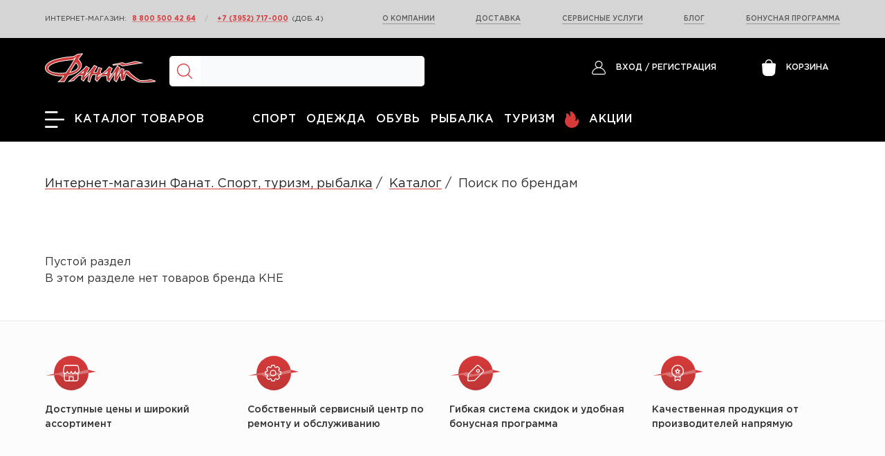

--- FILE ---
content_type: text/html; charset=UTF-8
request_url: https://fanat-shop.ru/catalog/brands/13175/
body_size: 11587
content:
<!DOCTYPE html>
<html xml:lang="ru" lang="ru">
    <head>
        <meta http-equiv="X-UA-Compatible" content="IE=edge"/>
        <meta name="viewport" content="user-scalable=no, initial-scale=1.0, maximum-scale=1.0, width=device-width">
        <link rel="shortcut icon" type="image/x-icon" href="/favicon.ico"/>
        <meta property="og:image" content="/local/templates/fanat_shop/images/logotype.png">
        <meta property="og:image:width" content="175" />
        <meta property="og:image:height" content="175" />
        <link rel="image_src" href="/local/templates/fanat_shop/images/logotype.png">
        <meta http-equiv="Content-Type" content="text/html; charset=UTF-8" />
<meta name="robots" content="index, follow" />
<meta name="keywords" content="спортивный магазин, спортивные товары, спорт товары, спортивное оборудование, спортивный инвентарь" />
<meta name="description" content="Интернет-магазин Фанат - спорт, туризм, рыбалка" />
<link href="/bitrix/js/ui/design-tokens/dist/ui.design-tokens.css?167732979124720" type="text/css"  rel="stylesheet" />
<link href="/bitrix/js/ui/fonts/opensans/ui.font.opensans.css?16773296902555" type="text/css"  rel="stylesheet" />
<link href="/bitrix/js/main/popup/dist/main.popup.bundle.css?167732974728324" type="text/css"  rel="stylesheet" />
<link href="https://cdnjs.cloudflare.com/ajax/libs/OwlCarousel2/2.3.4/assets/owl.carousel.min.css" type="text/css"  rel="stylesheet" />
<link href="https://cdnjs.cloudflare.com/ajax/libs/OwlCarousel2/2.3.4/assets/owl.theme.default.min.css" type="text/css"  rel="stylesheet" />
<link href="/bitrix/css/exabit.scrollup/default.min.css?16192169441031" type="text/css"  rel="stylesheet" />
<link href="/bitrix/css/exabit.scrollup/custom_s1.min.css?1619216944158" type="text/css"  rel="stylesheet" />
<link href="/local/templates/fanat_shop/css/jquery.fancybox.min.css?168480859224078" type="text/css"  data-template-style="true"  rel="stylesheet" />
<link href="/local/templates/fanat_shop/build/css/common.css?1727851269116477" type="text/css"  data-template-style="true"  rel="stylesheet" />
<link href="/css/xtest.css?16192171901862" type="text/css"  data-template-style="true"  rel="stylesheet" />
<link href="/css/component.css?16195911292242" type="text/css"  data-template-style="true"  rel="stylesheet" />
<link href="/local/templates/fanat_shop/build/css/libs.css?168852202857251" type="text/css"  data-template-style="true"  rel="stylesheet" />
<link href="/local/templates/fanat_shop/css/swiper-bundle.min.css?171291066518444" type="text/css"  data-template-style="true"  rel="stylesheet" />
<link href="/local/templates/fanat_shop/components/arturgolubev/search.title/fanat_new_smart/style.css?166695274714007" type="text/css"  data-template-style="true"  rel="stylesheet" />
<link href="/local/templates/fanat_shop/components/bitrix/sale.basket.basket.small/basket_new/style.css?1619216980816" type="text/css"  data-template-style="true"  rel="stylesheet" />
<link href="/bitrix/panel/main/popup.css?167732974722696" type="text/css"  data-template-style="true"  rel="stylesheet" />
<link href="/local/templates/fanat_shop/styles.css?17621482198293" type="text/css"  data-template-style="true"  rel="stylesheet" />
<link href="/local/templates/fanat_shop/template_styles.css?176214821913551" type="text/css"  data-template-style="true"  rel="stylesheet" />
<script type="text/javascript">if(!window.BX)window.BX={};if(!window.BX.message)window.BX.message=function(mess){if(typeof mess==='object'){for(let i in mess) {BX.message[i]=mess[i];} return true;}};</script>
<script type="text/javascript">(window.BX||top.BX).message({'JS_CORE_LOADING':'Загрузка...','JS_CORE_NO_DATA':'- Нет данных -','JS_CORE_WINDOW_CLOSE':'Закрыть','JS_CORE_WINDOW_EXPAND':'Развернуть','JS_CORE_WINDOW_NARROW':'Свернуть в окно','JS_CORE_WINDOW_SAVE':'Сохранить','JS_CORE_WINDOW_CANCEL':'Отменить','JS_CORE_WINDOW_CONTINUE':'Продолжить','JS_CORE_H':'ч','JS_CORE_M':'м','JS_CORE_S':'с','JSADM_AI_HIDE_EXTRA':'Скрыть лишние','JSADM_AI_ALL_NOTIF':'Показать все','JSADM_AUTH_REQ':'Требуется авторизация!','JS_CORE_WINDOW_AUTH':'Войти','JS_CORE_IMAGE_FULL':'Полный размер'});</script>

<script type="text/javascript" src="/bitrix/js/main/core/core.js?1677329747487984"></script>

<script>BX.setJSList(['/bitrix/js/main/core/core_ajax.js','/bitrix/js/main/core/core_promise.js','/bitrix/js/main/polyfill/promise/js/promise.js','/bitrix/js/main/loadext/loadext.js','/bitrix/js/main/loadext/extension.js','/bitrix/js/main/polyfill/promise/js/promise.js','/bitrix/js/main/polyfill/find/js/find.js','/bitrix/js/main/polyfill/includes/js/includes.js','/bitrix/js/main/polyfill/matches/js/matches.js','/bitrix/js/ui/polyfill/closest/js/closest.js','/bitrix/js/main/polyfill/fill/main.polyfill.fill.js','/bitrix/js/main/polyfill/find/js/find.js','/bitrix/js/main/polyfill/matches/js/matches.js','/bitrix/js/main/polyfill/core/dist/polyfill.bundle.js','/bitrix/js/main/core/core.js','/bitrix/js/main/polyfill/intersectionobserver/js/intersectionobserver.js','/bitrix/js/main/lazyload/dist/lazyload.bundle.js','/bitrix/js/main/polyfill/core/dist/polyfill.bundle.js','/bitrix/js/main/parambag/dist/parambag.bundle.js']);
</script>
<script type="text/javascript">(window.BX||top.BX).message({'JS_CORE_LOADING':'Загрузка...','JS_CORE_NO_DATA':'- Нет данных -','JS_CORE_WINDOW_CLOSE':'Закрыть','JS_CORE_WINDOW_EXPAND':'Развернуть','JS_CORE_WINDOW_NARROW':'Свернуть в окно','JS_CORE_WINDOW_SAVE':'Сохранить','JS_CORE_WINDOW_CANCEL':'Отменить','JS_CORE_WINDOW_CONTINUE':'Продолжить','JS_CORE_H':'ч','JS_CORE_M':'м','JS_CORE_S':'с','JSADM_AI_HIDE_EXTRA':'Скрыть лишние','JSADM_AI_ALL_NOTIF':'Показать все','JSADM_AUTH_REQ':'Требуется авторизация!','JS_CORE_WINDOW_AUTH':'Войти','JS_CORE_IMAGE_FULL':'Полный размер'});</script>
<script type="text/javascript">(window.BX||top.BX).message({'LANGUAGE_ID':'ru','FORMAT_DATE':'DD.MM.YYYY','FORMAT_DATETIME':'DD.MM.YYYY HH:MI:SS','COOKIE_PREFIX':'BITRIX_SM','SERVER_TZ_OFFSET':'10800','UTF_MODE':'Y','SITE_ID':'s1','SITE_DIR':'/','USER_ID':'','SERVER_TIME':'1764642982','USER_TZ_OFFSET':'18000','USER_TZ_AUTO':'Y','bitrix_sessid':'e28b053812ee35e14293d234b4254604'});</script>


<script type="text/javascript" src="/bitrix/js/main/core/core_fx.js?161921694516888"></script>
<script type="text/javascript" src="/bitrix/js/main/core/core_ls.js?161921694510430"></script>
<script type="text/javascript" src="/bitrix/js/main/jquery/jquery-1.12.4.min.js?167732970897163"></script>
<script type="text/javascript" src="/bitrix/js/main/popup/dist/main.popup.bundle.js?1677329744116769"></script>
<script type="text/javascript" src="/bitrix/js/exabit.scrollup/settings_s1.min.js?1619216945443"></script>
<script type="text/javascript" src="/bitrix/js/exabit.scrollup/script.min.js?16192169451613"></script>
<script type="text/javascript" src="/bitrix/js/main/pageobject/pageobject.js?1675836105864"></script>
<script type="text/javascript" src="/bitrix/js/main/core/core_window.js?167732957598768"></script>
<script type="text/javascript" src="/bitrix/js/yandex.metrika/script.js?16855924846736"></script>
<script type="text/javascript">if (Intl && Intl.DateTimeFormat) document.cookie="BITRIX_SM_TZ="+Intl.DateTimeFormat().resolvedOptions().timeZone+"; path=/; expires=Tue, 01 Dec 2026 00:00:00 +0300";</script>
            <!-- Yandex.Metrika counter -->
            <script type="text/javascript">
                (function (m, e, t, r, i, k, a) {
                    m[i] = m[i] || function () {
                        (m[i].a = m[i].a || []).push(arguments)
                    };
                    m[i].l = 1 * new Date();
                    k = e.createElement(t), a = e.getElementsByTagName(t)[0], k.async = 1, k.src = r, a.parentNode.insertBefore(k, a)
                })
                (window, document, "script", "https://mc.yandex.ru/metrika/tag.js", "ym");

                ym("42427284", "init", {
                    clickmap: true,
                    trackLinks: true,
                    accurateTrackBounce: true,
                    webvisor: true,
                    ecommerce: "dataLayer",
                    params: {
                        __ym: {
                            "ymCmsPlugin": {
                                "cms": "1c-bitrix",
                                "cmsVersion": "22.500",
                                "pluginVersion": "1.0.7",
                                'ymCmsRip': 1296214845                            }
                        }
                    }
                });

                document.addEventListener("DOMContentLoaded", function() {
                                    });

            </script>
            <!-- /Yandex.Metrika counter -->
                    <script type="text/javascript">
            window.counters = ["42427284"];
        </script>
        
<script src="https://www.google.com/recaptcha/api.js?render=6LfbbLchAAAAAHnBLhCJfJnY9wIBrzMyg7mZH6g4"></script>
<script>window.recaptcha = { siteKey: "6LfbbLchAAAAAHnBLhCJfJnY9wIBrzMyg7mZH6g4", tokenLifeTime: 100 };</script>
<script src="/bitrix/js/b01110011.recaptcha/script.js"></script>
<style>.grecaptcha-badge {display: none;}</style>
<script src="//code.jquery.com/jquery-1.8.0.min.js"></script>
<script src="https://cdn.jsdelivr.net/npm/axios/dist/axios.min.js" data-skip-moving="true"></script>
<script src="https://cdnjs.cloudflare.com/ajax/libs/OwlCarousel2/2.3.4/owl.carousel.min.js" data-skip-moving="true"></script>
<script>;window.ww_metrics_check=false;setInterval(function(){window.ww_metrics_check=false;},5000);function ww_metrics_postcheck(){if(!window.ww_metrics_check){window.ww_metrics_check=true;let request=new XMLHttpRequest();let formData='sessid='+BX.bitrix_sessid()+'&cur_page=/catalog/brands/13175/index.php&use_chat='+window.ww_is_webchat_show;request.responseType='json';request.open('POST','/bitrix/components/webway/metrics.simple/wwcheckmetrics.php',true);request.setRequestHeader('Content-type','application/x-www-form-urlencoded');request.addEventListener('readystatechange',function(){if(request.readyState===4 && request.status===200){let data=request.response;}});request.send(formData);}};document.addEventListener('mousemove',function(){ww_metrics_postcheck();});document.addEventListener('touchmove',function(){ww_metrics_postcheck();});document.addEventListener('scroll',function(){ww_metrics_postcheck();});window.addEventListener('beforeunload',function(){window.ww_metrics_check=false;ww_metrics_postcheck();});window.ww_metrics_check=false;setInterval(function(){window.ww_metrics_check=false;},5000);document.cookie="WW_BX_USER_ID=bxe5ec74992aa708cf744b0bcef79b7471;path=/;max-age=946857600";</script>
<script>window.dataLayer = window.dataLayer || [];</script>



<script type="text/javascript" src="/local/templates/fanat_shop/js/jquery.fancybox.min.js?1684808473142301"></script>
<script type="text/javascript" src="/local/templates/fanat_shop/custom.js?16885278701484"></script>
<script type="text/javascript" src="/js/index.js?16818857045991"></script>
<script type="text/javascript" src="/local/templates/fanat_shop/js/jquery.activity.min.js?16784426631582"></script>
<script type="text/javascript" src="/local/templates/fanat_shop/js/swiper-bundle.js?1712910601149995"></script>
<script type="text/javascript" src="/bitrix/components/arturgolubev/search.title/script.js?16669379099674"></script>
<script type="text/javascript" src="/local/templates/fanat_shop/components/arturgolubev/search.title/fanat_new_smart/script.js?166694104710536"></script>
<script type="text/javascript" src="/local/templates/fanat_shop/build/js/vendors.js?1657164673445447"></script>
<script type="text/javascript" src="/local/templates/fanat_shop/build/js/personal.js?162123283712394"></script>
<script type="text/javascript" src="/js/uisearch.js?16201244056148"></script>
<script type="text/javascript" src="/js/classie.js?16192171901835"></script>
<script type="text/javascript" src="/js/lazysizes.min.js?16201311267889"></script>
<script type="text/javascript" src="/local/templates/fanat_shop/build/js/main.js?167539486884098"></script>

                <title>Интернет-магазин Фанат - спорт, туризм, рыбалка</title>
    </head>

<body>


<svg style="display: none;">
    <symbol id="preloader_fanat" viewBox="0 0 128 128">
        <rect x="0" y="0" width="100%" height="100%"
              fill-opacity="0"/>
        <g>
            <path d="M59.6 0h8v40h-8V0z" fill="#d83a3a" fill-opacity="1"/>
            <path d="M59.6 0h8v40h-8V0z" fill="#f7d8d8" fill-opacity="0.2" transform="rotate(30 64 64)"/>
            <path d="M59.6 0h8v40h-8V0z" fill="#f7d8d8" fill-opacity="0.2" transform="rotate(60 64 64)"/>
            <path d="M59.6 0h8v40h-8V0z" fill="#f7d8d8" fill-opacity="0.2" transform="rotate(90 64 64)"/>
            <path d="M59.6 0h8v40h-8V0z" fill="#f7d8d8" fill-opacity="0.2" transform="rotate(120 64 64)"/>
            <path d="M59.6 0h8v40h-8V0z" fill="#f3c4c4" fill-opacity="0.3" transform="rotate(150 64 64)"/>
            <path d="M59.6 0h8v40h-8V0z" fill="#efb0b0" fill-opacity="0.4" transform="rotate(180 64 64)"/>
            <path d="M59.6 0h8v40h-8V0z" fill="#eb9c9c" fill-opacity="0.5" transform="rotate(210 64 64)"/>
            <path d="M59.6 0h8v40h-8V0z" fill="#e88989" fill-opacity="0.6" transform="rotate(240 64 64)"/>
            <path d="M59.6 0h8v40h-8V0z" fill="#e47575" fill-opacity="0.7" transform="rotate(270 64 64)"/>
            <path d="M59.6 0h8v40h-8V0z" fill="#e06161" fill-opacity="0.8" transform="rotate(300 64 64)"/>
            <path d="M59.6 0h8v40h-8V0z" fill="#dc4d4d" fill-opacity="0.9" transform="rotate(330 64 64)"/>
            <animateTransform attributeName="transform" type="rotate"
                              values="0 64 64;30 64 64;60 64 64;90 64 64;120 64 64;150 64 64;180 64 64;210 64 64;240 64 64;270 64 64;300 64 64;330 64 64"
                              calcMode="discrete" dur="1560ms" repeatCount="indefinite"></animateTransform>
        </g>

    </symbol>
</svg>

<div id="panel"></div>

<div class="m--navigation-holder">
    <div class="page-wrapper">
    <div class="page-content">

    <header class="header">
        <div class="header-top d-none d-xl-block">
            <div class="container m--container">
                <div class="row">
                    <div class="col-auto">
                    

                                    <p class="header-phones">
                            Интернет-магазин:
                            <a class="header-top__link header-phones__link" href="tel:88005004264">8 800 500 42 64</a>
                            <span class="header-phones__divider">/</span>
                            <a class="header-top__link header-phones__link" href="tel:+73952717000">+7 (3952)
                                717-000</a>(доб. 4)
                        </p>                       
                    </div>
                    <div class="col-7 ml-auto">
                        <nav class="header-top__nav">
                            <a class="header-top__link header-top__nav-link" href="/company/">О компании</a>
                            <a class="header-top__link header-top__nav-link" href="/delivery/">Доставка</a>
                            <a class="header-top__link header-top__nav-link" href="/services/">Сервисные услуги</a>
                            <a class="header-top__link header-top__nav-link" href="/news/">Блог</a>
                            <a class="header-top__link header-top__nav-link" href="/bonus/">Бонусная программа</a>
                        </nav>
                    </div>
                </div>
            </div>
        </div>
        <div class="header-middle">
            <div class="container m--container">
                <div class="row align-items-center">
                    <div class="col-auto d-xl-none">
                        <a class="header-bottom__link m--catalog-button header-catalog header-bottom__nav-link"
                           href="/catalog/">
                            <span class="header-catalog__button">
                                  <svg width="28" height="24" viewBox="0 0 28 24" fill="none"
                                       xmlns="http://www.w3.org/2000/svg">
                                    <path d="M0.976744 24H17.5993C18.1398 24 18.576 23.3893 18.576 22.635C18.576 21.8807 18.1398 21.2678 17.5993 21.2678H0.976744C0.436279 21.2678 0 21.8807 0 22.635C0 23.3893 0.436279 24 0.976744 24Z"></path>
                                    <path d="M0.976744 13.3673H27.0233C27.5637 13.3673 28 12.7566 28 12.0023C28 11.248 27.5637 10.635 27.0233 10.635H0.976744C0.436279 10.635 0 11.248 0 12.0023C0 12.7566 0.436279 13.3673 0.976744 13.3673Z"></path>
                                    <path d="M0 1.36726C0 0.612989 0.436279 0 0.976744 0H17.5993C18.1398 0 18.576 0.612989 18.576 1.36726C18.576 2.12153 18.1398 2.73224 17.5993 2.73224H0.976744C0.436279 2.73224 0 2.12153 0 1.36726Z"></path>
                                  </svg>
                                   <span class="d-none d-xl-inline-block">Каталог товаров</span>
                            </span>
                        </a>
                    </div>
                    <div class="col-auto mr-auto mr-xl-0">
                    
                        <a class="header-logotype" href="/">
                            <img height="43" width="160" src="/local/templates/fanat_shop/build/img/logotype.svg" alt="Логотип магазина Фанат">
                        </a>
                    </div>

                    <div class="col-auto col-xl-4">
                        <div class="header-search__holder">


<div id="smart-title-search" class="bx-searchtitle theme-blue">
	<form action="/search/index.php">
		<div class="bx-input-group">
			<span class="bx-input-group-btn">
				<span class="bx-searchtitle-preloader view" id="smart-title-search_preloader_item"></span>
				<button class="" type="submit" name="s"></button>
			</span>
			<input id="smart-title-search-input" placeholder="" type="text" name="q" value="" autocomplete="off" class="bx-form-control"/>

		</div>
	</form>
	
	</div>



<script>
	BX.ready(function(){
		new JCTitleSearchAG({
			// 'AJAX_PAGE' : '/your-path/fast_search.php',
			'AJAX_PAGE' : '/catalog/brands/13175/?PROP_ENUM_BRAND_ID=13175',
			'CONTAINER_ID': 'smart-title-search',
			'INPUT_ID': 'smart-title-search-input',
			'PRELODER_ID': 'smart-title-search_preloader_item',
			'MIN_QUERY_LEN': 2
		});
		
			});
</script>
                        </div>
                        <div class="m--search-buttons d-flex flex-nowrap d-xl-none">
                            <button class="m--search-button m--search-button__open" type="button">
                                <svg class="svg-icon">
                                    <use xlink:href="/local/templates/fanat_shop/build/img/sprite.svg#search"></use>
                                </svg>
                            </button>
                            <button class="m--search-button m--search-button__close" type="button">
                                <svg class="svg-icon">
                                    <use xlink:href="/local/templates/fanat_shop/build/img/sprite.svg#close"></use>
                                </svg>
                            </button>
                        </div>
                    </div>
                    <div class="col-auto ml-xl-auto">
                        <div class="header-user" data-user-logged="true" data-cart-empty="false">
                            <div class="header-user__link header-user__login d-none d-xl-flex">
                                       <style>
        .header-user[data-user-logged=true] .header-user__login .header-user__icon:before{
            background: none;
        }
    </style>
    <span class="header-user__icon">
          <svg class="svg-icon">
            <use xlink:href="/local/templates/fanat_shop/build/img/sprite.svg#user"></use>
          </svg>
        </span>
    <p class="header-user__link flex-row ">
        <a class="header-user__text" href="/auth/">
            Вход
        </a>&nbsp;/&nbsp;<a class="header-user__text" href="/auth/" >
            Регистрация
        </a>
    </p>

                            </div>
                            <!--'start_frame_cache_oLJPsr'-->
    <a class="header-user__link header-user__cart" href="/basket/" target="_blank" onclick="ym(42427284, 'reachGoal', 'basket_view')">
                              <span class="header-user__icon">
                              <svg width="20" height="24" viewBox="0 0 20 24" fill="none"
                                   xmlns="http://www.w3.org/2000/svg">
                                <path d="M17.7488 18.5368C17.57 20.8382 15.5652 22.6404 13.1842 22.6404H6.81683C4.43464 22.6404 2.42981 20.8382 2.25105 18.5368L1.40286 7.54378C1.39117 7.37511 1.44842 7.21436 1.56642 7.09097C1.68559 6.96758 1.84682 6.89966 2.0209 6.89966H4.79097V9.41614C4.79097 9.79198 5.10408 10.0954 5.49196 10.0954C5.87867 10.0954 6.19295 9.79198 6.19295 9.41614V6.89966H13.8069V9.41614C13.8069 9.79198 14.1211 10.0954 14.509 10.0954C14.8957 10.0954 15.21 9.79198 15.21 9.41614V6.89966H17.9801C18.1542 6.89966 18.3142 6.96758 18.4334 7.09097C18.5514 7.21436 18.6098 7.37511 18.597 7.54378L17.7488 18.5368ZM6.19312 5.04769C6.19312 3.01457 7.90119 1.35956 10.0007 1.35956C12.1001 1.35956 13.807 3.01457 13.807 5.04769V5.54125H6.19312V5.04769ZM19.4604 6.16726C19.0796 5.76878 18.5398 5.54125 17.9802 5.54125H15.2101V5.04769C15.2101 2.26518 12.8723 0 10.0006 0C7.12768 0 4.79105 2.26518 4.79105 5.04769V5.54125H2.02098C1.46018 5.54125 0.920422 5.76878 0.539551 6.16726C0.15868 6.5646 -0.0364289 7.10344 0.00563047 7.64455L0.853828 18.6387C1.08632 21.6454 3.70569 24 6.81691 24H13.1842C16.2943 24 18.9148 21.6454 19.1461 18.6387L19.9943 7.64455C20.0364 7.10344 19.8425 6.5646 19.4604 6.16726Z"></path>
                                <path class="cart-icon-fill"
                                      d="m 1.1865012,6.5620277 1.0786375,14.5256513 3.5954582,2.157275 8.3774181,-0.03596 3.990958,-2.876366 0.970774,-13.9144237 z"></path>
                              </svg>
                                                                </span>
        <span class="header-user__text d-none d-xl-inline-block">Корзина</span>
            </a>


    <div class="basket_normal" style="display: none;">
        <!--noindex-->
        <div class="cart empty_cart">
            <span class="icon"><i></i></span>
            <span class="icon small"><a href="/basket/"><i></i></a></span>
            <div class="cart_wrapp" >

                <a href="/basket/"                   rel="nofollow">
                    <span class="pseudo">Товаров: <span class="total_count">0</span></span>
                </a><br/>
                <span class="summ">на <span class="total_summ">0 руб.</span></span>
            </div>
            <div class="cart_wrapp with_delay" style="display: none;">
                <a class="cart-call small" href="/basket/" rel="nofollow">
                    <span class="pseudo">Корзина: +<span
                                class="total_count">0</span></span>
                </a>
                <a href="/basket/"
                   class="cart-call-empty" rel="nofollow">
                    <span class="pseudo">Корзина: +<span
                                class="total_count">0</span></span>
                </a><br/>
                <a class="delay_link" href="/basket/?section=delay"><span
                            class="icon"></span>Отложено <span
                            class="delay_count">0</span></a>
            </div>
        </div>
        <input type="hidden" name="path_to_basket" value="/basket/"/>
        <!--/noindex-->
        <div class="card_popup_frame popup" style="display: none">
            <div class="popup-intro">
                <div class="pop-up-title">В корзину добавлено</div>
            </div>
            <div class="popup-intro grey">
                <div class="pop-up-title">Ваша корзина пуста</div>
            </div>
            <a class="close jqmClose"><i></i></a>
            <div class="basket_popup_wrapp">
                <table class="cart_shell" width="100%" border="0">
                    <tbody>
                                        </tbody>
                </table>
                <div class="basket_empty clearfix">
                    <table cellspacing="0" cellpadding="0" border="0" width="100%">
                        <tr>
                            <td class="image">
                                <div></div>
                            </td>
                            <td class="description">
                                <div class="basket_empty_subtitle">К сожалению, ваша корзина пуста.</div>
                                <div class="basket_empty_description">Исправить это недоразумение очень просто:<br />выберите в каталоге интересующий товар и нажмите кнопку &laquo;В корзину&raquo;.</div>
                            </td>
                        </tr>
                    </table>
                </div>
                <div class="total_wrapp clearfix">
                                        <div class="total">Итого:<span
                                class="price">0 руб.</span></div>
                    <hr/>
                    <input type="hidden" name="total_price" value="0"/>
                    <input type="hidden" name="total_count" value="0"/>
                    <input type="hidden" name="delay_count" value="0"/>
                    <div class="but_row recommended" style="display: none">
                        <div class="recommended-products">
                            <div class="list-title">Также вам могут понадобиться:</div>
                            <div class="list-section">

                            </div>
                        </div>
                    </div>
                    <div class="but_row">
                        <a class="close_btn to_basket" style="right: unset;"><span
                                    class="text">Продолжить покупки</span></a>
                        <a href="/basket/" class="to_basket button30"><span class="icon"
                                                                                                      style="-webkit-box-sizing: border-box;-moz-box-sizing: border-box;box-sizing: border-box;"><i></i></span><span
                                    style="float: right;">Перейти в корзину</span></a>
                                                                    </div>
                </div>
            </div>
        </div>
                    </div>

<!--'end_frame_cache_oLJPsr'-->                        </div>
                    </div>
                </div>
            </div>
        </div>
        <div class="header-bottom header-bottom__js d-none d-xl-block">
            <div class="container m--container">
                <div class="row">
                    <div class="col-3 d-none d-xl-block">
                    <a class="header-bottom__link header-logotype xlogo" href="/">
                            <img src="/local/templates/fanat_shop/build/img/logotype.svg" alt="Логотип магазина Фанат">
                        </a>

                        <a class="header-bottom__link header-catalog header-bottom__nav-link header-bottom__link__js"
                           href="/catalog/"><span class="header-catalog__button">
                                  <svg width="28" height="24" viewBox="0 0 28 24" fill="none"
                                       xmlns="http://www.w3.org/2000/svg">
                                    <path d="M0.976744 24H17.5993C18.1398 24 18.576 23.3893 18.576 22.635C18.576 21.8807 18.1398 21.2678 17.5993 21.2678H0.976744C0.436279 21.2678 0 21.8807 0 22.635C0 23.3893 0.436279 24 0.976744 24Z"></path>
                                    <path d="M0.976744 13.3673H27.0233C27.5637 13.3673 28 12.7566 28 12.0023C28 11.248 27.5637 10.635 27.0233 10.635H0.976744C0.436279 10.635 0 11.248 0 12.0023C0 12.7566 0.436279 13.3673 0.976744 13.3673Z"></path>
                                    <path d="M0 1.36726C0 0.612989 0.436279 0 0.976744 0H17.5993C18.1398 0 18.576 0.612989 18.576 1.36726C18.576 2.12153 18.1398 2.73224 17.5993 2.73224H0.976744C0.436279 2.73224 0 2.12153 0 1.36726Z"></path>
                                  </svg><span class="d-none d-xl-inline-block">Каталог товаров</span></span>
                        </a>
                    </div>
                    <div class="col-6 ml-auto">
                        <nav id="ajax-menu-bottom__nav" class="header-bottom__nav">
                            <div class="right_nav-container header-bottom__nav-link">
                                <a
                                    class="header-bottom__link header-bottom__nav-link right_link__js"
                                    data-id="806704560"
                                    href="/catalog/sport/"
                                    >Спорт</a>
                            </div>
                            <div class="right_nav-container header-bottom__nav-link">
                                <a
                                    class="header-bottom__link header-bottom__nav-link right_link__js"
                                    data-id="925493446"
                                    href="/catalog/odezhda/"
                                    >Одежда</a>
                            </div>
                            <div class="right_nav-container header-bottom__nav-link">
                                <a
                                    class="header-bottom__link header-bottom__nav-link right_link__js"
                                    data-id="3514703614"
                                    href="/catalog/obuv/"
                                    >Обувь</a>
                            </div>
                            <div class="right_nav-container header-bottom__nav-link">
                                <a
                                    class="header-bottom__link header-bottom__nav-link right_link__js"
                                    data-id="2031854695"
                                    href="/catalog/rybalka/"
                                    >Рыбалка</a>
                            </div>
                            <div class="right_nav-container header-bottom__nav-link">
                                <a
                                    class="header-bottom__link header-bottom__nav-link right_link__js"
                                    data-id="2181123912"
                                    href="/catalog/turizm/"
                                    >Туризм</a>
                            </div>
                            <a class="header-bottom__link header-bottom__nav-link" href="/sale/">
                                <svg class="svg-icon">
                                    <use xlink:href="/local/templates/fanat_shop/build/img/sprite.svg#flame"></use>
                                </svg>
                                <span>Акции</span></a>
                        </nav>
                    </div>
                    <div class="col-3 icons-block">
                        <a style="font-weight: bold" class="icon-link" href="/auth">ВХОД</a>
                        <a class="icon-link" href="/basket" style="margin-right: 35px;">
                            <svg version="1.1" id="Capa_1" xmlns="http://www.w3.org/2000/svg" xmlns:xlink="http://www.w3.org/1999/xlink" x="0px" y="0px"
                                    viewBox="0 0 512 512" style="enable-background:new 0 0 512 512;" xml:space="preserve">
                                <g>
                                    <g>
                                        <path style="fill:#fff;" d="M502.461,197.791c-8.595-11.026-21.542-17.349-35.522-17.349h-99.413L268.177,51.267
                                            c-2.907-3.78-7.405-5.995-12.175-5.995c-4.77,0-9.268,2.215-12.175,5.995l-99.348,129.174H45.061
                                            c-13.98,0-26.928,6.324-35.522,17.349c-8.594,11.025-11.568,25.125-8.157,38.681l49.37,196.206
                                            c5.045,20.048,23.006,34.05,43.678,34.05h323.139c20.672,0,38.633-14.002,43.679-34.051l49.369-196.205
                                            C514.029,222.916,511.055,208.816,502.461,197.791z M256.002,85.825l72.769,94.616H183.233L256.002,85.825z M480.826,228.977
                                            l-49.368,196.204c-1.604,6.376-7.315,10.828-13.888,10.828H94.429c-6.573,0-12.284-4.453-13.888-10.827l-49.37-196.205
                                            c-1.085-4.311-0.14-8.794,2.593-12.3s6.849-5.517,11.295-5.517h421.878c4.446,0,8.562,2.011,11.295,5.517
                                            S481.911,224.666,480.826,228.977z"/>
                                    </g>
                                </g>
                                <g>
                                    <g>
                                        <path d="M256,262.85c-33.489,0-60.734,27.246-60.734,60.734s27.246,60.734,60.734,60.734c33.489,0,60.734-27.246,60.734-60.734
                                            S289.489,262.85,256,262.85z M256,353.601c-16.55,0-30.016-13.465-30.016-30.016S239.449,293.57,256,293.57
                                            c16.55,0,30.015,13.465,30.015,30.016S272.55,353.601,256,353.601z"/>
                                    </g>
                                </g>
                            </svg>
                        </a>

                        <div id="sb-search" class="sb-search">
    <form action="/catalog/" method="get">
        <input class="sb-search-input" placeholder="Что будем искать?" type="text" value="" name="q" id="q">
        <input class="sb-search-submit" type="submit" value="">
        <span class="sb-icon-search"></span>
    </form>
</div>
                    </div>
                </div>
            </div>
        </div>


        <div id="ajax-menu-header-droped" class="header-droped header-droped__js container d-none">
        </div>
    </header>




    <div class="container m--container">
       
        <ul class="breadcrumbs mt-5 mb-4" itemprop="http://schema.org/breadcrumb" itemscope itemtype="http://schema.org/BreadcrumbList"><li class="breadcrumbs-item" itemprop="itemListElement" itemscope itemtype="http://schema.org/ListItem">
                            <a class="breadcrumbs-link" href="/" title="Интернет-магазин Фанат. Спорт, туризм, рыбалка" itemprop="url">Интернет-магазин Фанат. Спорт, туризм, рыбалка</a></li><li class="breadcrumbs-item" itemprop="itemListElement" itemscope itemtype="http://schema.org/ListItem">
                            <a class="breadcrumbs-link" href="/catalog/" title="Каталог" itemprop="url">Каталог</a></li><li class="breadcrumbs-item">
                          <span class="breadcrumbs-current">Поиск по брендам</span></li></ul><br>
    </div>
<main class="page-single">
        <div class="container m--container">
            <div class="row">
                <div class="col-12 mb-5 mb-lg-0 pb-md-5">
<div class="catalog_container_ajax ">
    

<style>
        .subsection_item{
            flex-grow: 1;
            min-width: 15%;
            border: 1px solid rgba(0,0,0,0.3);
            border-radius: 5px;
            transition: .3s ease-in-out;
            height: 200px;
        }
        .subsection_item:hover{
             -webkit-box-shadow: 0px 5px 15px 5px rgba(0,0,0,0.25);
             -moz-box-shadow: 0px 5px 15px 5px rgba(0,0,0,0.25);
             box-shadow: 0px 5px 15px 5px rgba(0,0,0,0.25);
            transition: .3s ease-in-out;
        }
    </style>


    <div class="articles-list sections">
        <div class="articles-list__title-empty">Пустой раздел</div>
        <div class="articles-list__desc-empty">В этом разделе нет товаров бренда KHE</div>
    </div>
</div>
</div>
            </div>
        </div>
    </main>


</div>
<footer class="footer">

	
		<!-- start footer adv -->
		<div class="footer-adv">
			<div class="container m--container">
				<div class="row">
					<div class="col-sm-6 col-md-3 mb-4 mb-md-0">
						<div class="footer-adv__item">
							<div class="footer-adv__icon">
								<svg class="svg-icon">
									<use xlink:href="/local/templates/fanat_shop/build/img/sprite.svg#shop"></use>
								</svg>
							</div>
							<p class="footer-adv__text">Доступные цены и широкий ассортимент</p>
						</div>
					</div>
					<div class="col-sm-6 col-md-3 mb-4 mb-md-0">
						<div class="footer-adv__item">
							<div class="footer-adv__icon">
								<svg class="svg-icon">
									<use xlink:href="/local/templates/fanat_shop/build/img/sprite.svg#settings"></use>
								</svg>
							</div>
							<p class="footer-adv__text">Собственный сервисный центр по ремонту и обслуживанию</p>
						</div>
					</div>
					<div class="col-sm-6 col-md-3 mb-4 mb-sm-0">
						<div class="footer-adv__item">
							<div class="footer-adv__icon">
								<svg class="svg-icon">
									<use xlink:href="/local/templates/fanat_shop/build/img/sprite.svg#tag"></use>
								</svg>
							</div>
							<p class="footer-adv__text">Гибкая система скидок и удобная бонусная программа</p>
						</div>
					</div>
					<div class="col-sm-6 col-md-3">
						<div class="footer-adv__item">
							<div class="footer-adv__icon">
								<svg class="svg-icon">
									<use xlink:href="/local/templates/fanat_shop/build/img/sprite.svg#badge"></use>
								</svg>
							</div>
							<p class="footer-adv__text">Качественная продукция от производителей напрямую</p>
						</div>
					</div>
				</div>
			</div>
		</div>
		<!-- end footre adv -->
	
	<div class="footer-main">
		<div class="container m--container">
			<div class="row">
				<div class="col-sm-6 col-md-4 col-xl-3">
					<div class="js-m--navigation-list footer-nav">
						<p class="footer-title js-m--navigation-title"><span>Полезное</span><span
								class="svg-triangle d-sm-none">
                                <svg xmlns="http://www.w3.org/2000/svg" width="12" height="10" viewbox="0 0 12 10"
                                     fill="none">
                                  <path
	                                  d="M 6,0 C 5.4762425,0 4.9517394,0.23259012 4.6464844,0.69726562 L 0.28515625,7.34375 C -0.05792775,7.86532 -0.09362448,8.5375531 0.18945312,9.0957031 0.47383412,9.6538631 1.0294719,10 1.6386719,10 h 8.7226561 c 0.6092,0 1.164819,-0.3461369 1.449219,-0.9042969 0.283,-0.55815 0.247397,-1.2303831 -0.0957,-1.7519531 L 7.3535156,0.69726562 C 7.0482606,0.23259012 6.5237575,0 6,0 Z M 5.9824219,1.6132812 10.361328,8.375 1.578125,8.2597656 Z"></path>
                                  <path class="svg-triangle__heart"
                                        d="M 11.680534,9.4243253 0.588889,9.2639395 6.1495099,0.1146824 Z"></path>
                                </svg></span>
						</p>
						<div class="js-m--navigation-submenu">
							<ul class="footer-nav__list">
								<li class="footer-nav__item"><a class="footer-link footer-link__default active"
								                                href="/bonus/">Бонусная программа</a></li>
								<li class="footer-nav__item"><a class="footer-link footer-link__default"
								                                href="/services/">Сервисные
										услуги</a></li>
								<li class="footer-nav__item"><a class="footer-link footer-link__default"
								                                href="/delivery/">Доставка</a>
								</li>
								<li class="footer-nav__item"><a class="footer-link footer-link__default"
								                                href="/politika/">Политика конфиденциальности</a>
								</li>
								<li class="footer-nav__item"><a class="footer-link footer-link__default"
								                                href="/vozvrat-tovara/">Возврат товара</a>
								</li>
                                <li class="footer-nav__item"><a class="footer-link footer-link__default"
                                                                href="/tinkoff_installment/">Рассрочка и кредит от Тинькофф</a>
                                </li>
							</ul>
						</div>
					</div>
				</div>


				<div class="col-sm-6 col-md-4 col-xl-3">
					<div class="js-m--navigation-list footer-nav">
						<p class="footer-title js-m--navigation-title"><span>«Фанат»</span><span
								class="svg-triangle d-sm-none">
                                <svg xmlns="http://www.w3.org/2000/svg" width="12" height="10" viewbox="0 0 12 10"
                                     fill="none">
                                  <path
	                                  d="M 6,0 C 5.4762425,0 4.9517394,0.23259012 4.6464844,0.69726562 L 0.28515625,7.34375 C -0.05792775,7.86532 -0.09362448,8.5375531 0.18945312,9.0957031 0.47383412,9.6538631 1.0294719,10 1.6386719,10 h 8.7226561 c 0.6092,0 1.164819,-0.3461369 1.449219,-0.9042969 0.283,-0.55815 0.247397,-1.2303831 -0.0957,-1.7519531 L 7.3535156,0.69726562 C 7.0482606,0.23259012 6.5237575,0 6,0 Z M 5.9824219,1.6132812 10.361328,8.375 1.578125,8.2597656 Z"></path>
                                  <path class="svg-triangle__heart"
                                        d="M 11.680534,9.4243253 0.588889,9.2639395 6.1495099,0.1146824 Z"></path>
                                </svg></span>
						</p>
						<div class="js-m--navigation-submenu">
							<ul class="footer-nav__list">
								<li class="footer-nav__item"><a class="footer-link footer-link__default"
								                                href="/contacts/">Партнеры</a>
								</li>
							</ul>
						</div>
					</div>
				</div>
				<div class="col-sm-6 col-md-4 col-xl-3 mt-sm-5 mt-md-0">
					<div class="js-m--navigation-list footer-nav">
						<p class="footer-title js-m--navigation-title"><span>Пресс-центр</span><span
								class="svg-triangle d-sm-none">
                                <svg xmlns="http://www.w3.org/2000/svg" width="12" height="10" viewbox="0 0 12 10"
                                     fill="none">
                                  <path
	                                  d="M 6,0 C 5.4762425,0 4.9517394,0.23259012 4.6464844,0.69726562 L 0.28515625,7.34375 C -0.05792775,7.86532 -0.09362448,8.5375531 0.18945312,9.0957031 0.47383412,9.6538631 1.0294719,10 1.6386719,10 h 8.7226561 c 0.6092,0 1.164819,-0.3461369 1.449219,-0.9042969 0.283,-0.55815 0.247397,-1.2303831 -0.0957,-1.7519531 L 7.3535156,0.69726562 C 7.0482606,0.23259012 6.5237575,0 6,0 Z M 5.9824219,1.6132812 10.361328,8.375 1.578125,8.2597656 Z"></path>
                                  <path class="svg-triangle__heart"
                                        d="M 11.680534,9.4243253 0.588889,9.2639395 6.1495099,0.1146824 Z"></path>
                                </svg></span>
						</p>
						<div class="js-m--navigation-submenu">
							<ul class="footer-nav__list">
								<li class="footer-nav__item"><a class="footer-link footer-link__default"
								                                href="/news/">Блог</a></li>
								<li class="footer-nav__item"><a
										class="footer-link footer-link__accent footer-link__social footer-link__social-vk"
										href="https://vk.com/magazin_fanat" target="_blank">
										<img height="15px" width="15px" class="svg-icon lazyload" src=""
										     data-src="/local/templates/fanat_shop/build/img/vk.svg" alt="vk">

										<span>Вконтакте. Магазин</span></a></li>
                                <li class="footer-nav__item"><a
                                            class="footer-link footer-link__accent footer-link__social footer-link__social-vk"
                                            href="https://vk.com/fanatfishing" target="_blank">
                                        <img height="15px" width="15px" class="svg-icon lazyload" src=""
                                             data-src="/local/templates/fanat_shop/build/img/vk.svg" alt="vk">

                                        <span>Вконтакте. Рыбалка</span></a></li>

 <li class="footer-nav__item"><a
                                            class="footer-link footer-link__accent footer-link__social footer-link__social-Tg"
                                            href="https://t.me/fanat_shop_irk" target="_blank">
                                        <img height="15px" width="15px" class="svg-icon lazyload" src=""
                                             data-src="/local/templates/fanat_shop/build_20220404/img/TelegramSVGIcon.svg" alt="tg">

                                        <span>Telegram. Фанат</span></a></li>
                                
							</ul>
						</div>
					</div>
				</div>
				<div class="col-sm-6 col-md-12 col-xl-3 mt-sm-5 mt-md-4 mt-xl-0">
					<div class="js-m--navigation-list footer-nav footer-contacts">
						<p class="footer-title js-m--navigation-title"><span>Контакты</span><span
								class="svg-triangle d-sm-none">
                                <svg xmlns="http://www.w3.org/2000/svg" width="12" height="10" viewbox="0 0 12 10"
                                     fill="none">
                                  <path
	                                  d="M 6,0 C 5.4762425,0 4.9517394,0.23259012 4.6464844,0.69726562 L 0.28515625,7.34375 C -0.05792775,7.86532 -0.09362448,8.5375531 0.18945312,9.0957031 0.47383412,9.6538631 1.0294719,10 1.6386719,10 h 8.7226561 c 0.6092,0 1.164819,-0.3461369 1.449219,-0.9042969 0.283,-0.55815 0.247397,-1.2303831 -0.0957,-1.7519531 L 7.3535156,0.69726562 C 7.0482606,0.23259012 6.5237575,0 6,0 Z M 5.9824219,1.6132812 10.361328,8.375 1.578125,8.2597656 Z"></path>
                                  <path class="svg-triangle__heart"
                                        d="M 11.680534,9.4243253 0.588889,9.2639395 6.1495099,0.1146824 Z"></path>
                                </svg></span>
						</p>
						<div class="js-m--navigation-submenu">
							<ul class="page-contacts">
								<li class="page-contacts-item footer-nav__item">
									<svg class="svg-icon">
										<use xlink:href="/local/templates/fanat_shop/build/img/sprite.svg#call"></use>
									</svg>

									<ul>
                                        <li><a class="page-contacts-link footer-link" href="tel:88005004264"><span
                                                        class="skinny"></span>8 800 500 42 64</a></li>
                                        <li class="pt-2"><a class="page-contacts-link footer-link"
                                                            href="tel:+73952717000"><span
                                                        class="skinny">+7 (3952)  </span>717-000
                                                <small class="skinny">(доб. 4)</small>
                                            </a></li>
                                    </ul>

								</li>
								<li class="page-contacts-item footer-nav__item">
									<svg class="svg-icon">
										<use xlink:href="/local/templates/fanat_shop/build/img/sprite.svg#location"></use>
									</svg>
									<a class="page-contacts-link footer-link"
									   href="https://goo.gl/maps/yQ2keE5m4bkvZ9iw8" target="_blank">г. Иркутск, улица
										Красных Мадьяр, 41</a>
								</li>
								<li class="page-contacts-item footer-nav__item">
									<svg class="svg-icon">
										<use xlink:href="/local/templates/fanat_shop/build/img/sprite.svg#message"></use>
									</svg>
									<a class="page-contacts-link footer-link" href="mailto:fanatshop38@ya.ru"
									   target="_blank">fanatshop38@ya.ru</a>
								</li>
							</ul>
						</div>
					</div>
				</div>
			</div>
			<hr class="d-none d-sm-block">
		</div>
		<div class="m--footer-rights">
			<div class="container m--container">
				<div class="row mt-sm-5">
					<div class="col-md-4 order-2 order-md-1 my-4 my-md-0 text-center text-md-left">
						<p class="footer-copyright d-flex flex-column align-items-center d-sm-block">
							<span>ФАНАТ © 2025 г.</span>
							<span class="d-none d-sm-inline-block">&nbsp;</span><span>Все права защищены</span>
						</p>
					</div>
					<div class="col-md-auto mx-auto order-1 order-md-2 text-center text-md-left">
						<a class="footer-logotype" href="/">
							<img height="56px" width="220px"
							     data-src="/local/templates/fanat_shop/build/img/logotype-white.svg" class="lazyload"
							     alt="Логотип магазина Фанат">
						</a>
					</div>
					<div class="col-md-4 order-3 order-md-3 text-center text-md-right">
						<p class="footer-copyright d-flex flex-column align-items-center d-sm-block pt-3 pt-sm-0">

						</p>
					</div>
				</div>
			</div>
		</div>
	</div>
</footer>

</div>


<div class="m--navigation">

	<div class="m--navigation-auth">
		<div class="m--navigation-auth__user">

			    <style>
        .header-user[data-user-logged=true] .header-user__login .header-user__icon:before{
            background: none;
        }
    </style>
    <span class="header-user__icon">
          <svg class="svg-icon">
            <use xlink:href="/local/templates/fanat_shop/build/img/sprite.svg#user"></use>
          </svg>
        </span>
    <p class="header-user__link flex-row ">
        <a class="header-user__text" href="/auth/">
            Вход
        </a>&nbsp;/&nbsp;<a class="header-user__text" href="/auth/" >
            Регистрация
        </a>
    </p>


		</div>
	</div>

	<div class="m--navigation-list js-m--navigation-list">
		<p class="m--navigation-title js-m--navigation-title m--navigation-list__title">Каталог</p>
		<ul class="m--navigation-submenu js-m--navigation-submenu">
			<li class="m--navigation-submenu__item"><a class="m--navigation-link" href="/catalog/odezhda/">Одежда</a>
			</li>
			<li class="m--navigation-submenu__item"><a class="m--navigation-link" href="/catalog/sport/">Спорт</a>
			</li>
			<li class="m--navigation-submenu__item"><a class="m--navigation-link" href="/catalog/obuv/">Обувь</a></li>
			<li class="m--navigation-submenu__item"><a class="m--navigation-link" href="/catalog/turizm/">Туризм</a>
			</li>
			<li class="m--navigation-submenu__item"><a class="m--navigation-link" href="/catalog/rybalka/">Рыбалка</a>
			</li>
			<li class="m--navigation-submenu__item"><a class="m--navigation-link d-flex align-items-center"
			                                           href="/sale/">
					<svg class="svg-icon">
						<use xlink:href="/local/templates/fanat_shop/build/img/sprite.svg#flame"></use>
					</svg>
					<span>Акции</span></a></li>
		</ul>
	</div>

	<div class="m--navigation-list js-m--navigation-list">
		<p class="m--navigation-title js-m--navigation-title m--navigation-list__title">Навигация по сайту</p>
		<ul class="m--navigation-submenu js-m--navigation-submenu">
			<li class="m--navigation-submenu__item"><a class="m--navigation-link" href="/company/">О компании</a></li>
			<li class="m--navigation-submenu__item"><a class="m--navigation-link" href="/delivery/">Доставка</a></li>
			<li class="m--navigation-submenu__item"><a class="m--navigation-link" href="/services/">Сервисные услуги</a>
			</li>
			<li class="m--navigation-submenu__item"><a class="m--navigation-link" href="/news/">Блог</a>
			</li>
			<li class="m--navigation-submenu__item"><a class="m--navigation-link" href="/bonus/">Бонусная программа</a>
			</li>
		</ul>
	</div>
	<div class="m--navigation-list js-m--navigation-list">
		<p class="m--navigation-title js-m--navigation-title m--navigation-list__title">Соц. сети</p>
		<ul class="m--navigation-submenu js-m--navigation-submenu m--navigation-social">
			<li class="m--navigation-social__item"><a class="container-svg m--social"
			                                          href="https://vk.com/magazin_fanat" target="_blank">
					<img height="15px" width="15px" class="svg-icon invert lazyload" src=""
					     data-src="/local/templates/fanat_shop/build/img/vk.svg" alt="vk">
				</a></li>
			<li class="m--navigation-social__item"><a class="container-svg m--social"
			                                          href="https://www.instagram.com/fanat_shop_irk/" target="_blank">
					<img height="15px" width="15px" class="svg-icon invert lazyload" src=""
					     data-src="/local/templates/fanat_shop/build/img/inst.svg" alt="inst">

				</a></li>
			<li class="m--navigation-social__item"><a class="container-svg m--social"
			                                          href="https://t.me/fanat_shop_irk" target="_blank" >
					<img height="15px" width="15px" class="svg-icon invert lazyload"  src=""
					     data-src="/local/templates/fanat_shop/build/img/telegram-svgrepo-com (4).svg" alt="TG" >

				</a></li>

		</ul>
	</div>
	<div class="m--navigation-list js-m--navigation-list">
		<p class="m--navigation-title js-m--navigation-title m--navigation-list__title">Контакты</p>
		<div class="m--navigation-submenu js-m--navigation-submenu">
			<ul class="page-contacts pt-3 pb-5">
				<li class="page-contacts-item">
					<svg class="svg-icon">
						<use xlink:href="/local/templates/fanat_shop/build/img/sprite.svg#call"></use>
					</svg>
					<ul>
                                        <li><a class="page-contacts-link footer-link" href="tel:88005004264"><span
                                                        class="skinny"></span>8 800 500 42 64</a></li>
                                        <li class="pt-2"><a class="page-contacts-link footer-link"
                                                            href="tel:+73952717000"><span
                                                        class="skinny">+7 (3952)  </span>717-000
                                                <small class="skinny">(доб. 4)</small>
                                            </a></li>
                                    </ul>
				</li>
				<li class="page-contacts-item">
					<svg class="svg-icon">
						<use xlink:href="/local/templates/fanat_shop/build/img/sprite.svg#location"></use>
					</svg>
					<a class="page-contacts-link" href="https://goo.gl/maps/yQ2keE5m4bkvZ9iw8" target="_blank">г.
						Иркутск, улица Красных Мадьяр, 41</a>
				</li>
				<li class="page-contacts-item">
					<svg class="svg-icon">
						<use xlink:href="/local/templates/fanat_shop/build/img/sprite.svg#message"></use>
					</svg>
					<a class="page-contacts-link" href="mailto:fanatshop38@ya.ru" target="_blank">fanatshop38@ya.ru</a>
				</li>
			</ul>
		</div>
	</div>
</div>
</div>


<script>
	new UISearch(document.getElementById('sb-search'));
</script>


<script>
    setTimeout(function () {
        ym(42427284,'reachGoal','timespent<60');
    }, 60000);

    setTimeout(function () {
        ym(42427284,'reachGoal','timespent_61-120');
    }, 120000);

    setTimeout(function () {
        ym(42427284,'reachGoal','timespent_121-180');
    }, 180000);

    setTimeout(function () {
        ym(42427284,'reachGoal','timespent_181-240');
    }, 240000);

    setTimeout(function () {
        ym(42427284,'reachGoal','timespent_241-300');
    }, 300000);

    setTimeout(function () {
        ym(42427284,'reachGoal','timespent>300');
    }, 360000);
</script>

</body>
</html>


--- FILE ---
content_type: text/html; charset=utf-8
request_url: https://www.google.com/recaptcha/api2/anchor?ar=1&k=6LfbbLchAAAAAHnBLhCJfJnY9wIBrzMyg7mZH6g4&co=aHR0cHM6Ly9mYW5hdC1zaG9wLnJ1OjQ0Mw..&hl=en&v=TkacYOdEJbdB_JjX802TMer9&size=invisible&anchor-ms=20000&execute-ms=15000&cb=z9kaubsht2wr
body_size: 45764
content:
<!DOCTYPE HTML><html dir="ltr" lang="en"><head><meta http-equiv="Content-Type" content="text/html; charset=UTF-8">
<meta http-equiv="X-UA-Compatible" content="IE=edge">
<title>reCAPTCHA</title>
<style type="text/css">
/* cyrillic-ext */
@font-face {
  font-family: 'Roboto';
  font-style: normal;
  font-weight: 400;
  src: url(//fonts.gstatic.com/s/roboto/v18/KFOmCnqEu92Fr1Mu72xKKTU1Kvnz.woff2) format('woff2');
  unicode-range: U+0460-052F, U+1C80-1C8A, U+20B4, U+2DE0-2DFF, U+A640-A69F, U+FE2E-FE2F;
}
/* cyrillic */
@font-face {
  font-family: 'Roboto';
  font-style: normal;
  font-weight: 400;
  src: url(//fonts.gstatic.com/s/roboto/v18/KFOmCnqEu92Fr1Mu5mxKKTU1Kvnz.woff2) format('woff2');
  unicode-range: U+0301, U+0400-045F, U+0490-0491, U+04B0-04B1, U+2116;
}
/* greek-ext */
@font-face {
  font-family: 'Roboto';
  font-style: normal;
  font-weight: 400;
  src: url(//fonts.gstatic.com/s/roboto/v18/KFOmCnqEu92Fr1Mu7mxKKTU1Kvnz.woff2) format('woff2');
  unicode-range: U+1F00-1FFF;
}
/* greek */
@font-face {
  font-family: 'Roboto';
  font-style: normal;
  font-weight: 400;
  src: url(//fonts.gstatic.com/s/roboto/v18/KFOmCnqEu92Fr1Mu4WxKKTU1Kvnz.woff2) format('woff2');
  unicode-range: U+0370-0377, U+037A-037F, U+0384-038A, U+038C, U+038E-03A1, U+03A3-03FF;
}
/* vietnamese */
@font-face {
  font-family: 'Roboto';
  font-style: normal;
  font-weight: 400;
  src: url(//fonts.gstatic.com/s/roboto/v18/KFOmCnqEu92Fr1Mu7WxKKTU1Kvnz.woff2) format('woff2');
  unicode-range: U+0102-0103, U+0110-0111, U+0128-0129, U+0168-0169, U+01A0-01A1, U+01AF-01B0, U+0300-0301, U+0303-0304, U+0308-0309, U+0323, U+0329, U+1EA0-1EF9, U+20AB;
}
/* latin-ext */
@font-face {
  font-family: 'Roboto';
  font-style: normal;
  font-weight: 400;
  src: url(//fonts.gstatic.com/s/roboto/v18/KFOmCnqEu92Fr1Mu7GxKKTU1Kvnz.woff2) format('woff2');
  unicode-range: U+0100-02BA, U+02BD-02C5, U+02C7-02CC, U+02CE-02D7, U+02DD-02FF, U+0304, U+0308, U+0329, U+1D00-1DBF, U+1E00-1E9F, U+1EF2-1EFF, U+2020, U+20A0-20AB, U+20AD-20C0, U+2113, U+2C60-2C7F, U+A720-A7FF;
}
/* latin */
@font-face {
  font-family: 'Roboto';
  font-style: normal;
  font-weight: 400;
  src: url(//fonts.gstatic.com/s/roboto/v18/KFOmCnqEu92Fr1Mu4mxKKTU1Kg.woff2) format('woff2');
  unicode-range: U+0000-00FF, U+0131, U+0152-0153, U+02BB-02BC, U+02C6, U+02DA, U+02DC, U+0304, U+0308, U+0329, U+2000-206F, U+20AC, U+2122, U+2191, U+2193, U+2212, U+2215, U+FEFF, U+FFFD;
}
/* cyrillic-ext */
@font-face {
  font-family: 'Roboto';
  font-style: normal;
  font-weight: 500;
  src: url(//fonts.gstatic.com/s/roboto/v18/KFOlCnqEu92Fr1MmEU9fCRc4AMP6lbBP.woff2) format('woff2');
  unicode-range: U+0460-052F, U+1C80-1C8A, U+20B4, U+2DE0-2DFF, U+A640-A69F, U+FE2E-FE2F;
}
/* cyrillic */
@font-face {
  font-family: 'Roboto';
  font-style: normal;
  font-weight: 500;
  src: url(//fonts.gstatic.com/s/roboto/v18/KFOlCnqEu92Fr1MmEU9fABc4AMP6lbBP.woff2) format('woff2');
  unicode-range: U+0301, U+0400-045F, U+0490-0491, U+04B0-04B1, U+2116;
}
/* greek-ext */
@font-face {
  font-family: 'Roboto';
  font-style: normal;
  font-weight: 500;
  src: url(//fonts.gstatic.com/s/roboto/v18/KFOlCnqEu92Fr1MmEU9fCBc4AMP6lbBP.woff2) format('woff2');
  unicode-range: U+1F00-1FFF;
}
/* greek */
@font-face {
  font-family: 'Roboto';
  font-style: normal;
  font-weight: 500;
  src: url(//fonts.gstatic.com/s/roboto/v18/KFOlCnqEu92Fr1MmEU9fBxc4AMP6lbBP.woff2) format('woff2');
  unicode-range: U+0370-0377, U+037A-037F, U+0384-038A, U+038C, U+038E-03A1, U+03A3-03FF;
}
/* vietnamese */
@font-face {
  font-family: 'Roboto';
  font-style: normal;
  font-weight: 500;
  src: url(//fonts.gstatic.com/s/roboto/v18/KFOlCnqEu92Fr1MmEU9fCxc4AMP6lbBP.woff2) format('woff2');
  unicode-range: U+0102-0103, U+0110-0111, U+0128-0129, U+0168-0169, U+01A0-01A1, U+01AF-01B0, U+0300-0301, U+0303-0304, U+0308-0309, U+0323, U+0329, U+1EA0-1EF9, U+20AB;
}
/* latin-ext */
@font-face {
  font-family: 'Roboto';
  font-style: normal;
  font-weight: 500;
  src: url(//fonts.gstatic.com/s/roboto/v18/KFOlCnqEu92Fr1MmEU9fChc4AMP6lbBP.woff2) format('woff2');
  unicode-range: U+0100-02BA, U+02BD-02C5, U+02C7-02CC, U+02CE-02D7, U+02DD-02FF, U+0304, U+0308, U+0329, U+1D00-1DBF, U+1E00-1E9F, U+1EF2-1EFF, U+2020, U+20A0-20AB, U+20AD-20C0, U+2113, U+2C60-2C7F, U+A720-A7FF;
}
/* latin */
@font-face {
  font-family: 'Roboto';
  font-style: normal;
  font-weight: 500;
  src: url(//fonts.gstatic.com/s/roboto/v18/KFOlCnqEu92Fr1MmEU9fBBc4AMP6lQ.woff2) format('woff2');
  unicode-range: U+0000-00FF, U+0131, U+0152-0153, U+02BB-02BC, U+02C6, U+02DA, U+02DC, U+0304, U+0308, U+0329, U+2000-206F, U+20AC, U+2122, U+2191, U+2193, U+2212, U+2215, U+FEFF, U+FFFD;
}
/* cyrillic-ext */
@font-face {
  font-family: 'Roboto';
  font-style: normal;
  font-weight: 900;
  src: url(//fonts.gstatic.com/s/roboto/v18/KFOlCnqEu92Fr1MmYUtfCRc4AMP6lbBP.woff2) format('woff2');
  unicode-range: U+0460-052F, U+1C80-1C8A, U+20B4, U+2DE0-2DFF, U+A640-A69F, U+FE2E-FE2F;
}
/* cyrillic */
@font-face {
  font-family: 'Roboto';
  font-style: normal;
  font-weight: 900;
  src: url(//fonts.gstatic.com/s/roboto/v18/KFOlCnqEu92Fr1MmYUtfABc4AMP6lbBP.woff2) format('woff2');
  unicode-range: U+0301, U+0400-045F, U+0490-0491, U+04B0-04B1, U+2116;
}
/* greek-ext */
@font-face {
  font-family: 'Roboto';
  font-style: normal;
  font-weight: 900;
  src: url(//fonts.gstatic.com/s/roboto/v18/KFOlCnqEu92Fr1MmYUtfCBc4AMP6lbBP.woff2) format('woff2');
  unicode-range: U+1F00-1FFF;
}
/* greek */
@font-face {
  font-family: 'Roboto';
  font-style: normal;
  font-weight: 900;
  src: url(//fonts.gstatic.com/s/roboto/v18/KFOlCnqEu92Fr1MmYUtfBxc4AMP6lbBP.woff2) format('woff2');
  unicode-range: U+0370-0377, U+037A-037F, U+0384-038A, U+038C, U+038E-03A1, U+03A3-03FF;
}
/* vietnamese */
@font-face {
  font-family: 'Roboto';
  font-style: normal;
  font-weight: 900;
  src: url(//fonts.gstatic.com/s/roboto/v18/KFOlCnqEu92Fr1MmYUtfCxc4AMP6lbBP.woff2) format('woff2');
  unicode-range: U+0102-0103, U+0110-0111, U+0128-0129, U+0168-0169, U+01A0-01A1, U+01AF-01B0, U+0300-0301, U+0303-0304, U+0308-0309, U+0323, U+0329, U+1EA0-1EF9, U+20AB;
}
/* latin-ext */
@font-face {
  font-family: 'Roboto';
  font-style: normal;
  font-weight: 900;
  src: url(//fonts.gstatic.com/s/roboto/v18/KFOlCnqEu92Fr1MmYUtfChc4AMP6lbBP.woff2) format('woff2');
  unicode-range: U+0100-02BA, U+02BD-02C5, U+02C7-02CC, U+02CE-02D7, U+02DD-02FF, U+0304, U+0308, U+0329, U+1D00-1DBF, U+1E00-1E9F, U+1EF2-1EFF, U+2020, U+20A0-20AB, U+20AD-20C0, U+2113, U+2C60-2C7F, U+A720-A7FF;
}
/* latin */
@font-face {
  font-family: 'Roboto';
  font-style: normal;
  font-weight: 900;
  src: url(//fonts.gstatic.com/s/roboto/v18/KFOlCnqEu92Fr1MmYUtfBBc4AMP6lQ.woff2) format('woff2');
  unicode-range: U+0000-00FF, U+0131, U+0152-0153, U+02BB-02BC, U+02C6, U+02DA, U+02DC, U+0304, U+0308, U+0329, U+2000-206F, U+20AC, U+2122, U+2191, U+2193, U+2212, U+2215, U+FEFF, U+FFFD;
}

</style>
<link rel="stylesheet" type="text/css" href="https://www.gstatic.com/recaptcha/releases/TkacYOdEJbdB_JjX802TMer9/styles__ltr.css">
<script nonce="zfS9ehtIYzQzTuKtMSEogg" type="text/javascript">window['__recaptcha_api'] = 'https://www.google.com/recaptcha/api2/';</script>
<script type="text/javascript" src="https://www.gstatic.com/recaptcha/releases/TkacYOdEJbdB_JjX802TMer9/recaptcha__en.js" nonce="zfS9ehtIYzQzTuKtMSEogg">
      
    </script></head>
<body><div id="rc-anchor-alert" class="rc-anchor-alert"></div>
<input type="hidden" id="recaptcha-token" value="[base64]">
<script type="text/javascript" nonce="zfS9ehtIYzQzTuKtMSEogg">
      recaptcha.anchor.Main.init("[\x22ainput\x22,[\x22bgdata\x22,\x22\x22,\[base64]/[base64]/[base64]/[base64]/ODU6NzksKFIuUF89RixSKSksUi51KSksUi5TKS5wdXNoKFtQZyx0LFg/[base64]/[base64]/[base64]/[base64]/bmV3IE5bd10oUFswXSk6Vz09Mj9uZXcgTlt3XShQWzBdLFBbMV0pOlc9PTM/bmV3IE5bd10oUFswXSxQWzFdLFBbMl0pOlc9PTQ/[base64]/[base64]/[base64]/[base64]/[base64]/[base64]\\u003d\\u003d\x22,\[base64]\x22,\x22wq0qF1DChVbClMOpJBs5w4HDl8KGKh7CmlLDtzppw5rCu8OiVQZQRWMzwpgtw4PCqiYSw7dIaMOCwrYSw48fw6/CpxJCw59wwrPDim1bAsKtF8OfA2jDg2JHWsOdwpNnwpDCuR1PwpBowrgoVsKIw59UwofDtsKFwr02cHDCpVnCksOxd0TCkMO9Al3CrcKrwqQNQVQ9Mwt1w6scVcKKAGlvEGoXBMOTNcK7w6ElcSnDuVAGw4EGwpJBw6fCtX/CocOqbHEgCsKwBUVdNHLDolteEcKMw6UNScKsY3LCiS8jCA/Dk8O1w7XDkMKMw47DonjDiMKeJHnChcOfw4TDvcKKw5FMNUcUw5Z9P8KRwphZw7c+CcKyMD7DhsK/w47DjsO2wqHDjAVGw5A8McOHw7PDvyXDk8O3DcO6w4p5w50vw4hNwpJRT2rDjEY4w70zYcOrw7pgMsKLWMObPg5vw4DDuAfCjU3Cj27DvXzCh0/DpkAgdCbCnlvDiU9bQMOFwoQTwoZVwrwhwoVyw499aMOLECLDnGhvF8KRw5ACYwRgwrxHPMKRw5R1w4LCj8OgwrtIK8Ohwr8OMcKDwr/DoMKyw6jCtjpSwrTCtjgGP8KZJMKTR8K6w4VhwqI/w4lHSkfCq8OmHW3Cg8KiLk1Ww6HDpiwKcgDCmMOcw4YTwqonLjBve8OBwrbDiG/[base64]/JhXDmMKfwo8Uw5PDi1ZQGMK5wpzCnSXDpHV0wpzDk8OHw6TCocOlw4dKY8O3WnQKXcOIS0xHESdjw4XDlg99wqBywq9Xw4DDuzxXwpXCrzAowpRKwoFhVgTDjcKxwrtRw7tOMRV6w7Bpw4zCgsKjNyNyFmLDsk7Cl8KBwp/DozkCw6Igw4fDogTDnsKOw5zCvlR0w5l2w5EffMKBwoHDrBTDilcqaENKwqHCrjfDtjXClzB3wrHCmSDCmVs/w44bw7fDrxPCrsK2e8Kqwq/[base64]/DlMOYw5QiV8K8wprDgMKBGDk1WEzDllg1wpFieMKle8O+wogWwqg7w7nCqMORB8KYw4Npw4zCgMOHwrA9w63CrUHDjMOSBQJ6woTCkE0DNsKmfcOhwqrCksONw4PDqVHCvsKXd3E/w5nDjW/CiEjDmFXDjcKGwrclwrrCq8O3wqtMZHJTIMOWZnIjwpLCgB5xTjVYYMOXW8KgwrTCoBoFwqnDgiR6w4jDs8Olwr52wqnCm0HCg17CmMKNVMKqcMOIw5AJwpRNwofCsMKoe1RnXDzCi8KAw5tXw7XCjCo9w5NQHMK9wrjDocKmEMKhwpjDkMKSw6c/w4tCKWdXwrktFSfCsX7DtsOROArChmPDrB1afMKuwo/[base64]/DkC/DoMOIw5V5NmRiw57DkMKYw55KEh1Rw6zChGrCsMOvfMK5w6XCt254wohgw6c8wqbCtcKcw6BfbQ/ClDLDqyPCvsKNVcKHwqArw6XDgcO3IFjDsmvCizDDj3rClsK5bMODZMOiUArDv8O+w5DCrcOnDcKzw53DisK6SMOMPcOgAsOAwppMe8OtHcO8w7bCrMKYwrluwrRGwqQVw7wew7LClsK6w5XChcKNSyIpZhBNahJvwoQBwrzDhcOsw7DCp3DCrMOwZBo4wpV4EUg/[base64]/CiMKTwpbCk2JFdgMIwodWwqPCk3nCkW7CgQRuwqzCjXfDmX3CrzLDj8OIw6YOw6dVLWnDhcKowpZEwrYiE8Kiw5PDpMOvwr3CiyBCw53CvsKjO8KYwpnDkMObw5Bnw7LCgMKWwr0Bw7bCl8Olw4Zaw7zCm1QSwpLCrMKHw4prw7wKwq4mDMOqf0/DtXDDscO1wqcYwpfDocOaZkPDvsKSwrjCiWtIH8KGwpBRw67Ct8O2c8K8RDnCky3DvwbDlWJ4PsKgayLCoMKDwrdtwqQgZsK2wpTChRrCr8OqAGHCmUAQMMK6fcKAMELCuz/CvSPDtgJLIcKMwoTDhmFXClEOcQJAAXAzw5sgMibDnQ/DrcKvw6LDg2QBbVzCvxohJCjChsOBw7ApZsKke1kswpxncVp/w6jCkMOhw6HCviUkwr90GB8hwoY8w6vDmz12wq8XPsKbwq/CkcOgw4MBw5NnLcOHwqjDnsOxP8O0w53DpXvDulPCmMKAw4/CmiQ+YVNxwq/DvXjDt8KsFnzCtxwdwqXCoxbDv3JJw6xyw4PDh8K6wpczwqnCiBbCocO9wp1kBgEqwrYrCMKOw7PCgkXDn0vClz3ClcOjw7cnwqzDncK5wqjDrTF1RMOnwqjDpMKQwrokAEfCv8Ovwp4bfcKBw6TCisOFw6/[base64]/w4hqw48Gw51SYsO9wqY9wqrDusOcwqEuwpvDt3AOTsK9dMKQOcKRw4PDkFQsSMOCLcKpcEvCuFfDnXbDsHBOaWnCty9rw6PDn0XDrlQ3Q8Kdw6zDrMOYw7HCgDRrHsO6Mi9fw4Bfw7fChC/[base64]/DusORw5HDtcKWXsKvw5d7wrUZXHw8NTUjHHvDkCx9wooow6PDgMK6w4fDnMOlMsOlwpwnQsKbdsK4w6nCtWwfGRvCuHTDhR7DvsK/[base64]/[base64]/JxnDh2DCvMOmw74Lw4JLw6drMMKGwrVrHMKcwrY8Vj8dw6bDvsOFIMOrSR4gwqlOH8KJwqxeHwkmw7PDn8O+wpwbTWXCosO5B8OZwqPCt8Kkw5bDsGbChMKWFnnDtH7CoEDDnD4wBsKQwoTCgR7CsHs/ZzHDvhQbw6LDjcO2DXwXw4MKwpEbwp7Dg8KKw65Dwp4Twq7DhMKLcsO0Q8KZYcKvwoLCj8KCwpcRf8O4flpTw4TDtsKGe3cjDGY4Om9xw7/Dl1hxG18cXWPDgwPDmQ3Cu1IKwqLDuRAJw4jCki7ChsOBw7pGdA87PsKpJEnCpsOvwqMbXyTDvlgvw5zDisKNR8OZOS7DhSFCw75cwqZxIsKzesOxwrjCmcOpwrAhBCR9LXzDrh3CvC7Dr8OgwoYCSsKjwq7DiVsNIGXDhkjDqcKIw5/Dh288w5HCgcKHJcKFPxg9wq7CgT4xwoJRE8OYwqLCtS7CgsKcwrwcB8Oiw6/CsDzDqxTDoMKlLxtHwpwiNW5mTcKdwrMZGiPCmMO/woM5w4vChsKjNRYLwrlgwoLDicKBcA0GfMKiFnRMwpA/wrDDn1MFWsKkwqQJPnNuW1J8ARg3w7cAPsOEE8OZHhzCtsO5K1DDgQXDvsK5YcOvdE4bRcK/w6gCfcKWbAfDgMKGHsKPw4N4woUfPGfDvsOkRMKWX37CmsKDw4kKw7YVwp3ChMOvwq5aS0weesKFw5EIK8ONwpc9wpR1wrcQBsK2YybCrsOOF8OAacOWATTCn8OhwqLCqsO9RlJgw5zDjyEjMV/ChUjDkhwAw7HDmHPCjRIeQH7ClGJnwp7Dm8Ovw5rDqCsIw5/DtMOKwoDCqyMKZMO3wqVFwp1aP8OdKTvCqMOtNMKnI3TCqcKgwromwo48I8KrwrHCqQArwo/DjcKaLwLChxs8w69iw4XDvsOHw7YvworDlHA1w58kw6s4QFbDkcOHJcOiIMOwH8KJU8KlPH9YShlAb07Cv8Oaw7zCmFF4w6NowqfDksO/[base64]/Cr2JdDsOYCn5Iw4rDpsK9bMO8cMK6wqwtwonCjh9Dwpl9dgjDh2FdwpgZJ0LDrsKgQGEjVgfDjMK9EHvCiGbDqBoqAVF+wprCpnjDrUkOwrXCnBJrw45dwotrAsOmwo06PXbDocOew6V6Ol0rHMOtwrDDrDpXb2bDhB/DtcKcwp9dw6/Cuj7Di8ONUcO4wqrCmsOvw5pZw4Juw5DDgsOBwrtxwrpkw7bCucOCPMOEXsKtUHVJKcOnw4bCmsOeMsKSw5zCt0DDp8K9EwLDhsOYMj46wpVNe8OrasOqOMKQGsKTwrnCswpdwrBBw4Q/wrQnwprCicORwqbDsGnCjHPDuWhMU8OwbMOfwpF8w5zDnC/[base64]/DmxPCjcKfDcK5wo7Cg8KAw7rCjXXCgsOLwqdnRFvDjcKlw4DCiioOwo8VPy3CmSE3WcKTw5fDnlABw5QrewzDssK/STpeUHQZwozDpMOvQWLDoC9zw68zw7vCkcOmZsKNKcK6w5xVw7NVFsK5wq3DrMK/SRXCvGrDqB8LwqvCqj1YNcOnSQR6YE1Swq/CjcKwO0h1VDfCjMKIwo0Xw7rDmMOtO8O1fcK1wo7CrlhFOXfDqT4IwoIAw4PDtsOGVylZwpzCpk9zw4zCvMOmDcOJdsKCRipMw6/CiRLCuELCsFFLRsK4w4BId2s7wr5UJArCiw5QUsKjwq/DoRdNwpDDg2LCtcOZwq3DqzfDucKaG8KKw7bCn3PDj8Oaw4zCmUPCoClnwpE8woITEknCm8ORw4fDucOLfsKHAgnCvMOOZBwSw5UDXBvDsQXCg3UgCMOpSwDCsUTCg8K5w47DhcKjTjU2wpjDjcO/wpkbw5puw4fDohTDpcO+wo5BwpZBwqtBw4VVEMKZSm/DksO2w7HDi8KCY8Oew7jCvlNRV8O6eyzDqW9DfcKaKsOawqVDZFAIwqwvw5nDjMO/bn/DmsKkGsOEWcOIw4TCiwNbecKPw6l0GHPDtzHCnA/CrsKdwoVNWXjClsK6w6/DqSJVIcOFw5nCj8KzfkHDs8O+wos9JU96w5wXw6vDosOxPcOSwo/CqcKnw4UQw4NFwrwGw4HDhsKyFsOJbUDCt8KUXmIbH0jCjidvNwfCqcK9S8O3wpI7w5F7w6JFw43CqMKKwoVkw7fDucO+w5J/[base64]/[base64]/[base64]/[base64]/[base64]/[base64]/CocO8RBsrAw/DhcK5FSVQEcKTcxnCtcKzRCFSwqZBwovCs8O8VXPDnDrDoMKmworCv8O+IQ/CtwjDnzrCiMKkAUDDlUYMIFLDqyssw6nDt8OjTj3DoxQKw7bCo8Kkw6PCqsKVe3JkWBQqLcOcwph1GMKpPU50wqEWwp/CryHDu8Oxw7QFZVRHwoAjw5VLw7bDkBXCsMO6w4UIwrY1w7jDtk1eNkjChznCo3pjZFYgQsO1woJxc8KJw6XCvcKuS8OzwqXCpcKpSgtNQSHCj8KtwrIVXSfCpGdoIzg1A8OTCjnDl8Ktw7MuUTheTxTDoMK8BcOcHMKRwrvDkMO/[base64]/wq9Wdm7Cqw7Ct8OTwqHCjXJ6Eg/ChgoeW8ObwpVIKjZoTz9vSHtPN3fCpUTCucKiDm/[base64]/DvsK8w47DrhkyLcKNw7rClsK1HMOTwqMbw4nDm8OBw6/DhsO0wrjDtsOmGgMkSxZdw6hLJMOHc8KyYRcBVjsMwoHChsOuwrduwpLDrT8Lw4QhwqLCux7CuCRKwrTDrRLCq8KZXC9/fTvCj8KqfsOXwrU1UMKOwrXCvTvCtcOtBMKHOBnDjAUqwoTCvy3CvT4xS8K2w7HCri/[base64]/XQDDsMOzGW5AwojCqCnCn8KRwoMQSzLDn8OXM2bCqcO4NGgJX8KcXcOZw6Bna1LDjsO8w5DDtwLCsMOzRsKkO8K+OsOYXjAECMKiw7fDlEl1w54lFHXDk1DDnzLCpMOoISIaw5/DqcO4wrXCvMOEwrM5wr4bw6Edw4JDwos0wqLDkcKkw4FlwqBhQXfCu8Owwr4Uwodxw6JgEcOPE8O7w4TClsOKw7EWI0zDisOewoDCpHfDucKsw4zCr8KQwr4MUsKfS8KLZ8OHecOwwqQrV8KPKStWwofDoVMiwppfw5/DpkHDrsOTYsKJE2LDpcOcw5HDsRQFw6sTbUN4w6oidMKGEMO4w4N2DQhTwoNmHV3CuHd9MsKEQVRtL8KRw7/DsRwQScKLbMKrdMO6ADvDoXvDs8O6wrzCmcKtwrDDvMOlesKwwqAeVcKKw7A6wpvCgiUbwrk2w7LDjyrDnRktFcOoFcOWXwtGwqEgQsKtPMOmVwRZL1LDjV7ClVLCrADDpsOtasOJw4zDuw58woV9QcKKUinCisOmw6FzRn1Uw7o/w6ZMfcO3woo2GmzDlhoJwox1wppkWnwsw6XDoMOkYlzCkw/Cn8KKSMKfFMK6Pg87c8Kkw5DCjMKiwpVydsKjw7ZBBzgcfz7DksKLwrRFwp41L8KVw6gwIXx3HS3DnBF2wq7CnsKuw5zCgTtUw445SDjCv8KHOXdswrbDvcK+C3tXOGLCqMOdw7AkwrbDhMK1CSYTwqJmD8O0bMKJHTTCshdMwqoDw6bCusK2IcORfyE+w4/DtnlCw7fDhsOAwrLCrzp2YyvDk8Kdw6o7UylmDMKcJDxjw55CwrskXHPDksO9A8OiwoNyw656wqYCw5lswrgow6rCm3nCqXkIMsOlKT4wTMOiJcK9DyLCqRY3Kyl5GgA5K8K9wpJMw7cpwoTDksOTCsKJAcKvw6/CqcOHbErDrMKcwrrDrVk/wo9pw6bCvsK1M8KoUsOdMQ1XwoZvVMOhJkoawr7DmR/[base64]/DpcOCbMOzS8K+YFvDvBjCpcO8aQgNYMOKT8KvwpzDmVrDkDE1wo/DjMOkXcO+w7LCvl/[base64]/ClcOVw67DvnHChsOcwp/Dvwxvw4LCm8OYHhlkwpktw6sdXCDDslpNMMOTwqVuwr/Dmwgvwq9LZcORYsKAwpTCr8KRwpTCl3Q4wqx/[base64]/DqcOQw5IfLFnDksOTZmR1BcKewr/CrsO0w4zDmcOYwq/Dv8OGw5PColFuMsK4wpQxSy0Kw7jDrCXDoMOcw5HDhcOrUcOSwqHClcKmwo3CtSFgw4cLKcOXwqVWw71Cw5LDusOTSXvCtXfDgDFww4BUM8Otw4XCv8KNOcO/wo7DjMKgw5JcCxLDoMK5wpnClMO/ZFfDjEZowoXDqHZ/w4zDjFnDpV8dQwdkTsOKY1F4BhHDkELCqMKlwqbCrcO8Un/Cnk7Co04/[base64]/DlxXCvsKWwpsCwoLCksORRmlZXT9Ywp0oGcK+wqXCrsO9w6UoU8K5wqtyUsOOw5sLfMOSYTfClMOvYDjCu8O1KFk/F8OGwqVcdQI3dX3CicOPU04ODiPCkVJpw7zCqxNOwr7ChR/DmClQw5zCrsOKeADDh8OxacKCw551acOmw6VOw4ZYwrjCicOZwosLVwnDm8OzJ3odwoXCnj9yf8OjEwbDp20NemvCocKLelHCpsOBw5liworCnMKGDMOJKTrDksOsCGp/[base64]/Cq8Obw4QHw7YFwr9vwp7DjsO8fMO2AcKgwqYywqDCqGXCp8KOTX1zYcK8E8OhUkJkcGDChMO3W8Kiw74fD8KdwqVCwoRcwrtMSMKLwqrDpsOawqkMJMOXScOaVD7DsMKIwozDmsKkwp/Co09CGsKlwr/[base64]/[base64]/DgX7DnMK1wq5AwpZ8HgnDqjs0wrjCqsKHw6NMRMK+PjXDqADCnMOkw4UmL8Otw6JhBcOow6zCgcOzw6vDpsKCw55hw6AJBMOIwotRwqzCrD9GG8KKwrTClThLwrzChsOcHj9Mw712wpzCncK2wps9CsKBwpYSwo7DgcORV8KeOMOXw74fHxTCg8Obw4p6ASnDnS/CiQYNw47DqBVvw5PCkcOuaMKfAjdCwozCvsK2ME/DosKgOX3Dl2DDhgnDgjsAXcOXIcK/RcO2w4piw5Q0wpHDnMKJwo3CgivChcOFwqYRw7DDhnTChFpTED0aNgLChMKrwoQKJMOFwqZUw7MBwp44LMKJw4XCnMK0M3ZaecOrw45Rw4/ChRBDL8OYcmDCmMKkF8KiYsO9w4tMw4lsccOYOsOnCMOKw4LDk8Kow4fCnMOKHxzCpMOVwrE+w67DjlFmwpt8woPDoxgGwpzCqXxgwrTDssKRBzskG8Knw5VtMkvDq3zDtMK8wpUtwr/CuV/DisKxw5AaeBtWwp4Fw7rCpsKSXMK9w5TDucKyw6gxwonCqcOywow+OsKLwrsNw7HCqQIsMRwEw7/CjWIBw5bCocK6asOrw4lAF8O+QcK9wqIpwpbDqMK/wqLDoDbDsC/CtADDnQnDisOlVFPDsMOGw6teZE3CmRTCgGbDlDjDjgcewpLCucK8P1kbwot+w4bDjMOIwpMADMK5D8Kqw4QBwodOWMK6w7rCtcO0w58cJsO1RxLCsT/[base64]/Ch3Juw6xAeT7CvCwROMKkwoLDun/DvBJ9a8OVXHzCngjCu8OsL8OYwpLDm18FIcOsNsKLwokiwr3DmlzDiRUjw63DkcKIdsOCGMOJw7Q/w58OVsO7AyYMw7oVKibDqMKaw75MH8OdwpzDv3lAaMOJwrDDpMOUw5fDh1BBc8KfE8KNwpI9O0Uaw50cw6bDjcKowrJGTiLCmTTDqMKtw6VOwplzworCrSZrJcOyQxZow4PDtlTDu8Opw4xAwrjDosOGc0EbRsOvwp7DnsKZM8OYw4dJw60Fw71zEcOGw6/[base64]/CgHURw6dwfsKWNsK7w6/DhHvDm8Kvwr/DocKRwop0fMOgwpzCsAsUwpzDi8OVWiXCmlIXRyDDlnDDvMOFw7lIdjbDhEjDhcObw4sTw5rCj0/[base64]/CuAFgbVzCnsKbw67DrcOow4hNEhzCnjXDqWDDqsOZd3LDg1/[base64]/w6HDg8OXPToYw5/[base64]/DmMOcw5DCqCkwwoQNIiHDryjDrDXCicOnSj4ew7TDuMO7w6fDgMK7wpvCnMOrHU7Cg8KMw5rDrHsIwr3Cq3DDkcOvYsKbwpfCpMKRVD3DmULCocKCLsK3wp/CpWpdw4HCscOhw69TAMKNE2/Ct8K+Y3tdw4HCiDZKRMKOwrVbZcKMw5R9wrswwpkywp4masKhw4vCnsKzwrbDncKDAFDDsnrDvUPCgzNhwr3CvQ4GbcOXwoY/[base64]/B3nDghLDl1cbwp8tBsKBw5DDgcKzNC8Uw67CryPCkjN3wpIHw77CkGgeTDIwwprClMKYBMKDMDnCoQTDkMKNw4HDk3xlFMKnVVzCkQ/Cq8OKwrZmVT/[base64]/wqF6AR/CiBrCoxYRw7lrwr/Dj8K5w7rCjcKzw5LCuQF+WcKWcks3dWXDqWMgw4XDkU3CiRPCoMOWwpJAw79ZPMK4csOoeMKCw446YD7DrMO3w5NzXcKjewbCjMOrwqLDvsO5CkzCoAooVsKJw5/DhlPCkXrCpzvCjMKBaMOmwo5Ve8O8TDZHOMOFw6bCqsK2w4NgCCPDisKxwq7CpnDDnEDDhXsRZMO1T8KAw5PDpMKTwqbCqw/DtsKdGMK9MGXCpsOGwqFmaVrDsibCt8KNUANRw7pzw7QKw70Vw77DpsKpIcOFwrbDpMOsbxRzwoN6w6BfS8O0HH1HwrpXwrHClcOTfApyKsOIwq/Ch8OFwq7CnDIoGsOiJcKPXAxgWTjCjV5Iwq7Ct8Kqw73Dn8Ksw6LDkcOpwp4bwrbCsUhowoAKLzRxGcKJw6vDkg/CvCbCinI8w4DCksKMFF7Cnzp8L1nCq0fDqGUowrxDw5rDqMKKw4XDtnPDmsK5w7HCscKvw4JPNcOMAMO5DGMqGX4iZcKYw5BYwrAkwoMQw4w3w7Ujw5Atw7HDtsO+ADQMwrFfexrDksODBcKQw5nCgcK/F8OJPgvDux/CqsKUR1nCnsKfwp/CncO9Y8OTWsOwPcOcaSHDrcKQZCgvwot7bMOKw40swqHDk8KXGhlAwoQWWMK/aMKTCTrDk0DDksKyOcO+WsOtcsKqS3Edw7YGw5h8w4RhIcOqw4nCqGvDoMO/[base64]/DnsKbA8OmwrcZLsO4wp3Dk8KVw4XDvsK+wpjCsh3CnhLCkGt9PHbChDHDhxXCnMKqcsK3fW17GyvClMOOO1fDg8OIw4TDv8KiKD0zwrHDqw/DrsKsw7ZEw4U1E8KiG8K5bMKsCSjDhkXCncO1NFtuw6p5wq1VwprDuQkAYVRvH8Oew4d4SXTCqcKfXMK7OcKRw7FBw6rDuRvCh0PCkBTDnsKXE8KFBHVtLghCKsKXM8KlB8OYN3IGw7nCq3DDr8O7XMKSwp/CtMOtwrpRd8KiwoXDon/CgcKnwpjCnFZfwpRYw7TCgMK/w5XCl2DDni4mwq7DvcKbw5wDw4fDjDIKw6DCjlNHNMOJOsOtw69Aw6lrwoHClMO7Qxxiw4QJw5DCgmPDn3bDoW/CgFIiw4RUVMKwZyXDuioUWlYqT8OXwofCmD02w7HDpMOGwo/DqB9yZgZvw4PDv0DDkFU4HylATsKAwr8abcOaw53DmQURPMOlwp3ClsKPM8O6BsOPwrtkaMONAhAtacOsw77Ct8KIwq9+woRLQHLCmAfDoMKOw5jDosOZLAFXVEghO2rDrUfDlTHDuE54wpLCl0DCgnnDhcOEw708w4UwOWFrBsO8w4vDhy0UwoXCjj5gwo/DoFZcw6dVw69xw79dwozCisOPfcO9wrFcdC9uw4zDhFzDuMKaZk9rwqDClwU/IsKhJR4+GRx6M8OWwqXDm8KJfcOYwpjDgxrCmAXCoytzw73CkX/CnyPDhMO4RnQdwqXDuz7Dnw/CtsKMa28VVsOrwq9yKS/Cj8KLw7zDmcOJacOrwoQcWC8GTDLCgirCs8O0McKuLFLCvm8KLsKpwq80w65TwqPDo8OvwpfCr8OBM8OkfErCpcOcwqfDuAR/wrUecMKFw4BSUMOfOXzDjnTChXUBEcK2KiDDuMKpw6nCujnDjnnCrsK/djJMwrrCkArCvXLCkj1oCMKCYsOOB1/CpMKOwobDmcO5dCLCkTYHAcKRSMKXwopbwq/Cv8KDDsOgw6LDjD7CrzLCtWwBSMKjVC4zw5LCmwJrasO4wrrDl3PDsiwywpt0wqUfBk/CtWvDoE7DplTDhlzDjxzCisObwqQow4Jiw7XCnWUcwoNawoLCtHnCvMKrw53DnMOzQsKiwrlvLjFswrjCs8Ofw4ITwpbDr8OMLATCvVPDtUTCjMKmYcKHw6o2w5RewqYuw5tBwppIw6PDucKwLsOfwqnDgsOjasKJR8K8EsK1CMO6w77ChnERw6YJwp07w5/[base64]/wrLCkXBbRMKdw7DDtcOoW1UNXMKtw4Raw4LDg1UmwrnDhMOIwp7CgMOxwq7CucK2CsKDwohawoYPwohyw5HCkBs6w5bCgy/DkFXCrz4Kc8Ocwp0ew5gnCcOTwq/Dt8KaVzjCmyE1Uw3CssObKMKAwpjDjULDl38UJMKqw7ZhwqxLNy8yw6PDiMKJesOvUsK3wolwwrTDo1HDscKhJz3DsgPCt8Onw7xvPWTDjk1Hw7ocw6UpLXvDjMO3w5RLcGvCgsKLEjTDuEIOw6PCmxbCjxPDhh0Aw73CpS/DvEYhFkU3w7nCigbDhcKIMzY1W8OxCQXDusK6w5vCtTDCrcKkAG9Vw4wVwpF7QHXChj/DmMKWw7cHw6nDlyLDoF4kwrXDlRgeSGoBw5kNwrLDpMK2wrV3w4MfPcOKfyIoKx0DTTPCqcOywqZOwoZmwqjDgMOFa8OdX8KxXVbCn2DCtcOWcThiGHprwqd2PWrCicOQZ8KPw7DDlFDDl8OYwpLDocKVw4/DvjzCo8O3S2zCn8OewqzDkMKwwqnCu8KxElTDnSvDusKXw6nCq8OYHMOOwprDkxk2ZhJAU8K2cVB0GMO2F8OvL0Zxwq/CgcOXRMK0dUITwo3DmEouwoMtB8K1wp/CgH00w4YJD8KuwqTCnsODw4nDksKODMKccUJJARnCpsO1w78PwqxtVkUyw6TDqGbDn8Kzw5/CncOawobDmsKVwrE0BMKxB13Cn3LDtsOhwp5IP8KpA2bCiiXCmcOiw4LDq8OeRAfCqcOSJS/Coy0QdMOKw7DDqMKlw7BTHFlQQGnCuMKpwr8IfcO8GFXDnsKkcx3Dv8O6w5deZMK/BcKUZ8KIA8KBwopEw5PCvBAWw71iw5TDnxgawp/CsGA/w77DrGEeUsORwrhJw4LDsljCumtIwqHClcOLw6zCgMKew5gBH1VWAVzCsDB0U8K3QUXDhMKDTQJaR8OfwoYxCzk+f8Ouw6LDogPDmsOFZ8OFesOxYsKhw7paOTs4ewc3eCJJwrvDi2dyEQV8w6Bsw4oxw4PDknl/XiYKC0bChMKnw6xCSHw4AcONwpjDjhLDqMOyKH/DvhlAD2Riw7nChFc9wo8/OkHCvsOdw4DCnxjDn1rCkQ0kwrHChcKVw4liwq9KUBfCqMKDw7LCjMOmW8KYXcOTwphrw4cwbATDisOYwozCiCA0cHfCrcO/DcKaw7gRwo/CokgDMMKOO8KrQH3Cm0FZOTzDvW3Dj8Ouwr4XQcKbYcKJw5tMCMKEA8ODw6/[base64]/w5VpMWLCvE7CsMKYP8KPw7TDiV0xIsOnwq7Dr8KuCHkrwozCtsOPTMOXw53DhCzDiV8YcMKjwp3DsMOFfsKEwrFow4cfVnDDtcKsMzE/Lw7CoAfCjcKvw7zDn8OGw7fCs8OtWsK2woHDojzDrQ3DmHA6woDDsMKFYMOhE8OUP2kaw7kdw7EkMh3DqA96w6zDlDbChWouwoHDjzLCtlYew4LDoGIcw5Qbw6zDhD7CrD8Xw7TCs2NLNlZwY3LDliI5OsO7VEfCicOHX8OOwrZ7FcK5wrTCq8KDw4/CtE3DnX4ebGYSNHYmw5XDnApHchDCtStSwojDicKhw7N2F8O/wozDmUUuXcK1HTHDjVrCmEJtworCmsK8Oy1Hw4fDqQLCv8OJO8Kww5sUwpsOw5geV8O0HMKgw5zDl8KjFghdw4zDgMKDw55JKMO/w4/Cil7CtsOIw6NPw5XDmMKww7fCo8KUw4zDm8Oow5JUw5zCr8ORRU4HZcKrwpLDm8Oqw5grOWEwwqZdHE3CpQ3DksO4w5PCocKPRsK+ai/DpGwhwrp9w6R4wqvCjiDDpMOdaT7DgWTDn8K4wq3DhjnDglvChMOdwo1hDiPCmnEswp1kw614w7AfLMObDl52w7vCv8OWwrzChSPClSTCuWbCij/CghpxBsO5A0N/ecKCwr3Drww7w67DuDHDq8KIG8K4L0TCi8KTw6PCoXjDlhkkwozCpAABEU5NwqNOEcOyB8KKw4XCn2XCplPCu8KOZcKFGxhwaycKwrHDs8KzwrTDvURDQijDsBknLMOAegJueBfDlBzDuBMLwqQQwowvasKZw6dww5YGwr49KcOhXDIqXB7DomHDtxFuaTwlAC/CocOtwooGw6jDtsKTw41awq7DqcKcaQ4lwrvCkFbDsy5ecsOTZMKKwpnChcOSw7bCs8O/[base64]/DscKUOMKDRXTCr8O6ScOCw7tVRcKYw6bCqHZFw6k6Ymohwp7DoDzDgMOEwrfCm8KcEQZ5w7HDlcOAwrLCm3jCvXN7wpl1V8OLc8OQwq/[base64]/Cp30HL8OQwrhIwpnDmV40w6/DvhDCkMKHwq0UwpPDswnDiCdHw6J6RMKTw5fDkn3DmsKVw6nCq8OVw5VOVsOuwoJiE8KRdsO0UMKSwr3CqAk/w5kLVl0SVEMbUW7DuMO7C1vDp8OoScK0w7rDhRnCicOpeEx6W8O6cGYcScObbxDDnEVaK8KdwozDqMK+MmnCt27DlMKEw53CocKHRcKEw7DCiDnCr8KNw6luwrUAMyDCnQITwrsmwrB+P2hIwpbCqcOyL8OeXHjDim8Ww5jCsMO/w6PCv1h8w6bDicOdV8KRdklgahzDkXoMZMOywqnDlGYJG3pTSgXCpGrDty8OwrcHLljCvGbDgGJHPMOTw7/ChVzDp8OBWFRTw6V6ZX5Fw6LDk8OMw4sLwqYqw4NswrHDtSYzd1/CglY4WcKQGcKOwrjDoDzCvgXCpCMRQ8KrwqZEBxLCksKewrLDnynCm8O2w4fDk29fKwrDvxLDscKHwqRIw6TCj2hPwpnCuVAZwp7CmHosP8OHXcKDIcOFwppNw5PCo8OiCFPClCTDuSPDjHHDr0/Ch0PCs1XDr8KzWsOTZcOHEsKeB2vChUkawrvDg291IVs3cxvDjTvDtUPCq8KyF1towoIvw6lRw4fCv8OCIUUFw5DCvsK4wrjDgsKSwrPDlMOxdF7Chx0PJcKXwpnDjhwNwrx9VnbCtAU7w6DDlcKmYw/[base64]/RMKUHcKKw6t3wqHCq8KUw4MdUANew7nDiEY3KVXCm2kqOsKEwqEdwqHCmhhbworDv2/[base64]/Dm2HCo8KWQSFSwrvCnsKTw5MAP3I6w4nDq37Cr8Kpwr0ubMK1b8OEwpTDt23DvsOvw5xEwpsZC8Otw5o0c8KZwp/Cl8K4wo/CqmjDsMKwwqJywpRkwoFPesOjw7ZWwo7ClRBeAVnDssO4w7UsJxk/w57DhjDClMK4wp0Iw5HDqTnDsANiD2nDuU7Cr0Aib1nClgTDjcKHwqzChcKjw5smfsK4YcKww4TDvAzCsW/DmRjDgCHCuSXDqsOjwqB6woB2wrdpWgrDkcOJwqPDl8O5w77CgCTDq8Klw5V1ZzY+wpA7w70xSR7CgsO5w7ckw6JZMRLDsMKTYcKnTW0nwrVmJE3ChMKYwprDo8OFX0zCvQDCu8KtPsOafMO0w7zDncOOA2QRwqfCrsK3U8K4RzPCvF/DoMOcwr8HH0/[base64]/[base64]/JWXCh8KDFMOeHsKKwrgSbMOgKsKOwqknalZZWlx1woTDsSLCsGYAUMO5VlnClsKRBlPDtcKYPMOvw4hgWE/Cgg19dyXDoGVkwpRAwqTDhGwQw6grI8K9ek4yW8Onw4gOwop+fz1oGMOQw781G8KzWcKpWcOVYy/[base64]/wroRwr7Dv8KsJcOyN8OOK0EYw4nCmcKNXVNlZ8K+wqwnwofDpi7DrFrCocKcwpYbTBgVOms2wpFAw4cow7BCw4FSLGojFTfCtysCw5l4woVCw6/CnsOWw6vDpDPCpsK/FTrCnx3Ds8Kowql1wqEDRwLCpsK6JwJ1VEljDh3DikF1w4rDiMOYOcORZsKxWSoBw5U4w4vDicOhwqpGPMOkwrhlQ8Omw78Gw6khACxow7/[base64]/w5/DisOtw4bDkwNjcsObMwfDk8O0w4UPw6PDocK2PcKFYRTDnRXCnlxtw7jCucKCw75FM14qJ8KfB1PCrsKiwofDu3RMRMOIVQLDqnNAw5HCmcKZbi7DulZawojCsA3CniZ9f0/ClDkxAh0jNcKLwq/DvDPDiMKMcCAcw6BJw4TCuEEcMMOeIQ7CoXYow5PCuAoSQcKZw4/Chx13dxPCk8KvTSsjZwXCskZywr1Jw7AsZB9ow5MhLsOgYsKgNQw5FEd7w47Dv8KNZ1vDu2IqGCTDp19EW8OmKcKYw4gucXB1w6gpwpzCnBvDs8KSw7NiVDbCn8KJbHXDngUYw70rCnppGHkFwq/DgsKGw5jChcKNw7zDklvCg35BG8Ojwr9gS8KXOHjCvGNTwozCtcKfwrXCgsOOw6rDq3LClQ/[base64]/Dk8KHWQdVZ1LClAoREsO4UsKbamMvUWgWwpcowqTCicKkfDYoCsK2wqvDgcOfJ8O5wprDhMKCG1zClVh6w40vW152w7Yuw73Dr8KBKsK4SnlzasKYwrUsZURcbWzDlMKaw74/w5PCnxbCm1YrKF0jwrZOw77CscO4wqk/w5bCt1DCqMKkMcK6w4TCi8KuGjTCpD7DvsOXwqMgawwXwp8FwqBsw4TCinbDqAwyJsOGVy9QwrTCpBzCn8OoLcKRLMOzXsKSw5rCksK2w5BEEi1xw5zCs8Kyw63DsMO4w48mX8ONC8Olw5Ilw5/DpWzDosK/w7vCuE/[base64]/Cs8OlFHvDusKQwpAHwrxqw5FfwoTDrsOef8OXw4fCn2TDj3LCssKdJsKhNQArw6rDtcKRwofCkDJow4fDu8KEwq44SMONB8Oof8OHCgwresKew6HDklN9UcKcZS4TAz3CjXnCqMKaLFUwwr/CvSYnwqd+H3DDmDpFw4rDqBDCggsleHtkw4rClXkqeMO+wrQvwq7DhzhYwr/CnS8tNcOrWMOMAMOwEcKAS0DDvXJJwozClGfDoDNUGMKhw4UQw4/Dq8OJQMOCW3vDscOkZsO5XsK5w7DDp8KCLVRfU8O2w4HCn1bClDgiwo03YsKQwqjChsOXTC0uecOBw6bDmn8wW8Kzw6jCiXPDr8Kgw74ie3URw6k\\u003d\x22],null,[\x22conf\x22,null,\x226LfbbLchAAAAAHnBLhCJfJnY9wIBrzMyg7mZH6g4\x22,0,null,null,null,1,[21,125,63,73,95,87,41,43,42,83,102,105,109,121],[7668936,559],0,null,null,null,null,0,null,0,null,700,1,null,0,\[base64]/tzcYADoGZWF6dTZkEg4Iiv2INxgAOgVNZklJNBoZCAMSFR0U8JfjNw7/vqUGGcSdCRmc4owCGQ\\u003d\\u003d\x22,0,0,null,null,1,null,0,0],\x22https://fanat-shop.ru:443\x22,null,[3,1,1],null,null,null,1,3600,[\x22https://www.google.com/intl/en/policies/privacy/\x22,\x22https://www.google.com/intl/en/policies/terms/\x22],\x22/2RpeoCmo8f2IJYjEAx1vXxSNyvzssiIu3Be60gf+WM\\u003d\x22,1,0,null,1,1764646586216,0,0,[136],null,[104],\x22RC-_y0lqkI6LK9tTg\x22,null,null,null,null,null,\x220dAFcWeA7kxKOFbglk-gc_6Z73imnDL2zj1uU739Ex4k3PmFzsxlgDot4eeCT3mGxgQbeXegMl7NBNuWm9Yk6nxZNy6nQ3zWKdtA\x22,1764729386257]");
    </script></body></html>

--- FILE ---
content_type: text/css
request_url: https://fanat-shop.ru/bitrix/css/exabit.scrollup/custom_s1.min.css?1619216944158
body_size: 22
content:
.scrollup-btn{border-radius:50%;left:30px;bottom:50px;background:#f33412;width:66px;height:66px}.btn-hide{opacity: 0}.scrollup-btn svg{width:48px;height:48px}

--- FILE ---
content_type: text/css
request_url: https://fanat-shop.ru/local/templates/fanat_shop/build/css/common.css?1727851269116477
body_size: 16523
content:
* {
    outline: 0;
    -webkit-font-smoothing: antialiased;
}

body,
html {
    height: 100%;
}

li,
ol,
ul {
    margin: 0;
    padding: 0;
    list-style: none;
}

button {
    border: none;
    padding: 0;
    margin: 0;
    background-color: transparent;
    cursor: pointer;
}

button[type=button]:focus,
button[type=submit]:focus {
    outline: 0;
}

a {
    color: inherit;
}

input[type=number] {
    -moz-appearance: textfield;
}

input[type=number]::-webkit-inner-spin-button,
input[type=number]::-webkit-outer-spin-button {
    -webkit-appearance: none;
    margin: 0;
}

input:focus,
textarea:focus {
    outline: 0;
}

select {
    -moz-appearance: none;
    -webkit-appearance: none;
    background: 0 0;
}

select::-ms-expand {
    display: none;
}

textarea {
    resize: none;
}

svg {
    max-width: 100%;
    max-height: 100%;
    stroke-width: 0;
    stroke: currentColor;
    fill: currentColor;
    pointer-events: none;
    vertical-align: middle;
}

img {
    max-width: 100%;
}

hr {
    color: #e7e7e7;
    background-color: #e7e7e7;
    border: 0 none;
    height: 1px;
    clear: both;
    margin: 0;
}

.cabinet-history__filter a:not(.active),
.product-choice__title a span {
    position: relative;
}

.cabinet-history__filter a:not(.active):after,
.product-choice__title a span:after {
    content: "";
    display: block;
    position: absolute;
    transition: all .25s ease;
    width: 100%;
    height: 1px;
    bottom: 0;
    left: 0;
    background-color: rgba(216, 58, 58, .4);
}

.page-wrapper {
    display: flex;
    flex-direction: column;
    min-height: 100%;
}

.page-wrapper .footer {
    flex: 0 0 auto;
}

.page-content {
    flex: 1 0 auto;
}

.page-title {
    position: relative;
}

.page-title__name {
    font-family: "Gotham Pro Bold";
    position: inherit;
    z-index: 3;
}

.page-title__link {
    color: #d83a3a;
    position: relative;
}

.page-title__link:hover {
    color: #c52727;
}

.page-title__link:hover:after {
    background-color: #c52727;
}

.page-title .svg-levin {
    fill: #d83a3a;
    position: absolute;
    left: 0;
    top: 0;
    z-index: 1;
    fill-opacity: .4;
}

.page-subtitle {
    font-size: 2rem;
    font-family: "Gotham Pro";
}

.page-subtitle__link {
    position: relative;
    display: inline-block;
}

.page-show-link {
    transition: all .25s ease;
    text-transform: uppercase;
    font-family: "Gotham Pro Bold";
    letter-spacing: 1px;
    position: relative;
    z-index: 3;
    display: inline-block;
}

.page-show-link:before {
    background-image: url(../img/levin-red.svg);
    background-position: left center;
    background-repeat: no-repeat;
    background-size: contain;
    content: "";
    display: block;
    position: absolute;
    width: 100%;
    left: 0;
    bottom: -.3125rem;
    height: .9375rem;
    z-index: -1;
}

.page-carousel {
    margin-left: auto;
    margin-right: auto;
    overflow: hidden;
    display: flex;
    position: relative;
}

.page-carousel .tns-controls {
    position: absolute;
    left: 0;
}

.page-carousel .tns-controls button {
    box-shadow: 0 0 .625rem rgba(0, 0, 0, .05);
}

.page-carousel .tns-controls svg {
    vertical-align: middle;
}

.page-carousel .tns-controls .arrow {
    fill: rgba(49, 49, 49, .4);
}

.page-carousel__products .page-carousel {
    position: relative;
}

.page-carousel__products .page-carousel:after,
.page-carousel__products .page-carousel:before {
    content: "";
    display: block;
    position: absolute;
    top: 0;
    z-index: 1;
    pointer-events: none;
}

.page-carousel__products .page-carousel:before {
    left: 0;
}

.page-carousel__products .page-carousel:after {
    right: 0;
}

.page-carousel__products .page-carousel:after,
.page-carousel__products .page-carousel:before {
    width: 10%;
    height: 100%;
}

.page-carousel__products .tns-controls {
    left: .625rem;
    right: .625rem;
    width: auto;
    z-index: 3;
    top: calc((100% - 135px - 2.5rem) / 2);
}

.page-carousel__products .tns-inner {
    padding-top: 1.25rem;
}

.page-info .page-show-link {
    margin-top: 2.03125rem;
}

.page-info .page-show-link:before {
    opacity: .4;
}

.page-info__text {
    font-size: 1.125rem;
    padding-top: 2.03125rem;
}

.page-info__text p + p {
    padding-top: 1.25rem;
}

.page-checkbox input,
.page-radio input {
    position: absolute;
    visibility: hidden;
    opacity: 0;
}

.page-checkbox__text,
.page-radio__text {
    display: flex;
    align-items: center;
    position: relative;
    -webkit-user-select: none;
    -moz-user-select: none;
    -ms-user-select: none;
    user-select: none;
}

.page-checkbox__text:after,
.page-checkbox__text:before,
.page-radio__text:after,
.page-radio__text:before {
    content: "";
    display: block;
    position: absolute;
    transition: all .25s ease;
}

.page-checkbox input:checked + .page-checkbox__text:before {
    background-color: transparent;
    border-color: #d83a3a;
}

.page-checkbox input:checked + .page-checkbox__text:after {
    -webkit-transform: scale(1) rotate(0);
    transform: scale(1) rotate(0);
}

.page-checkbox__text {
    min-height: inherit;
}

.page-checkbox__text:after,
.page-checkbox__text:before {
    left: 0;
    top: 0;
}

.page-checkbox__text:after {
    background-image: url(../img/check.svg);
    background-position: center center;
    background-repeat: no-repeat;
    background-size: 14px;
    -webkit-transform: scale(0) rotate(-90deg);
    transform: scale(0) rotate(-90deg);
}

.page-checkbox__small {
    min-height: 24px;
}

.page-checkbox__small .page-checkbox__text:after,
.page-checkbox__small .page-checkbox__text:before {
    width: 24px;
    height: 24px;
}

.page-checkbox__large {
    min-height: 32.0016px;
}

.page-checkbox__large .page-checkbox__text:after,
.page-checkbox__large .page-checkbox__text:before {
    width: 32.0016px;
    height: 32.0016px;
}

.page-radio {
    min-height: 32.0016px;
}

.page-radio input:checked + .page-radio__text span {
    opacity: 1;
}

.page-radio input:checked + .page-radio__text:before {
    box-shadow: 0 .9375rem 1.25rem rgba(0, 0, 0, .1);
    border-color: #d83a3a;
}

.page-radio input:checked + .page-radio__text:after {
    -webkit-transform: scale(1);
    transform: scale(1);
}

.page-radio__text {
    padding: 0 0 0 50px;
    cursor: pointer;
    min-height: inherit;
}

.page-radio__text span {
    opacity: .7;
}

.page-radio__text:after,
.page-radio__text:before {
    border-radius: 50%;
}

.page-radio__text:before {
    width: 32.0016px;
    height: 32.0016px;
    left: 0;
    top: 0;
    border: 1px solid #e7e7e7;
}

.page-radio__text:after {
    width: 12px;
    height: 12px;
    background-color: #d83a3a;
    left: 10px;
    top: 10px;
    -webkit-transform: scale(0);
    transform: scale(0);
}

.page-offer {
    display: block;
    color: #fff;
}

.page-offer__item {
    height: 100%;
    background-blend-mode: overlay, normal;
    background-position: center center;
    background-size: cover;
    background-repeat: no-repeat;
}

.page-offer__item .page-show-link {
    margin-top: 1.5625rem;
}

.page-offer__item .page-show-link:hover {
    color: #fff;
}

.page-offer__title {
    font-family: "Gotham Pro Bold";
    line-height: 1.15;
}

.page-offer__title span {
    padding-top: .625rem;
    display: block;
}

.page-offer__note {
    font-size: .875rem;
}

.page-collapsible__content {
    position: relative;
}

.page-collapsible__content:after {
    content: "";
    display: block;
    position: absolute;
    transition: background .25s ease;
    width: 100%;
    height: 5.625rem;
    background: linear-gradient(to top, #fff, transparent);
    bottom: -1.01563rem;
    left: 0;
}

.page-collapsible__content.is_expanded:after {
    background: linear-gradient(to top, transparent, transparent);
}

.page-date {
    display: flex;
    align-items: center;
}

.page-date .svg-icon {
    width: 1rem;
    height: 1rem;
    color: #d83a3a;
    margin-right: .75rem;
}

.page-date time {
    color: rgba(49, 49, 49, .6);
}

.page-button {
    min-width: 16.875rem;
}

.page-single {
    padding-top: 2.5rem;
}

.page-single__image .page-date {
    position: absolute;
    right: 0;
    bottom: 0;
    color: #fff;
    background-color: rgba(0, 0, 0, .6);
}

.page-single__image .page-date .svg-icon,
.page-single__image .page-date time {
    color: inherit;
}

.page-single__description {
    padding-top: 2.5rem;
}

.page-single__description p {
    font-size: 1.125rem;
}

.page-single__description p + p {
    padding-top: 1.25rem;
}

.page-single__aside {
    border-style: solid;
    border-width: 1px;
    border-radius: 5px;
    padding: 1.875rem 1.5625rem;
    border-color: #e7e7e7;
}

.page-single__aside-title {
    font-size: .875rem;
    font-family: "Gotham Pro Bold";
    text-transform: uppercase;
    padding-bottom: 1.25rem;
}

.page-single__aside-list {
    position: relative;
}

.page-single__aside-list:after {
    content: "";
    display: block;
    position: absolute;
    width: 100%;
    height: 15%;
    background: linear-gradient(to top, #fff, transparent);
    bottom: 0;
    left: 0;
}

.page-single__aside-list a {
    display: inline-block;
    text-decoration: underline;
}

.page-single__aside-list a:hover {
    text-decoration: none;
}

.page-single__aside-item + li {
    padding-top: .53125rem;
}

.page-single__aside .page-show-link:before {
    transition: opacity .25s ease;
    opacity: .4;
}

.page-single__aside .page-show-link:hover:before {
    opacity: 1;
}

.page-select {
    position: relative;
}

.page-select:after {
    content: "";
    display: block;
    position: absolute;
    background-image: url([data-uri]);
    background-position: center center;
    background-repeat: no-repeat;
    background-size: contain;
    width: .625rem;
    height: .625rem;
    right: .9375rem;
    top: 50%;
    -webkit-transform: translate(0, -50%);
    transform: translate(0, -50%);
}

.page-select select {
    width: 100%;
    padding: .625rem 1.875rem .625rem .9375rem;
    border: 1px solid #e7e7e7;
    box-shadow: 0 .9375rem 1.25rem rgba(0, 0, 0, .03);
    font-family: "Gotham Pro Bold";
}

.page-text-accent {
    color: #d83a3a;
}

.page-text-info {
    color: #ed812b;
}

.page-text-success {
    color: #45bf1a;
}

.page-contacts-item {
    display: flex;
    align-items: center;
    justify-content: flex-start;
}

.page-contacts .skinny {
    font-family: "Gotham Pro Light";
}

.page-contacts .svg-icon {
    transition: color .25s ease;
    flex: 0 0 24px;
    max-height: 24px;
    margin-right: .9375rem;
}

.form {
    position: relative;
}

.form-field {
    transition-property: border-color;
    transition-duration: .25s;
    width: 100%;
    border-radius: 5px;
    border: 1px solid #e7e7e7;
    color: #313131;
    box-shadow: 0 .9375rem 1.25rem rgba(0, 0, 0, .03);
}

.form-field.placeholder {
    transition-property: opacity, -webkit-transform;
    transition-property: opacity, transform;
    transition-property: opacity, transform, -webkit-transform;
    transition-duration: .25s;
    color: #ababab;
    font-family: "Gotham Pro";
    opacity: 1;
    -webkit-transform: translateX(0);
    transform: translateX(0);
}

.form-field:-moz-placeholder {
    transition-property: opacity, -webkit-transform;
    transition-property: opacity, transform;
    transition-property: opacity, transform, -webkit-transform;
    transition-duration: .25s;
    color: #ababab;
    font-family: "Gotham Pro";
    opacity: 1;
    transform: translateX(0);
}

.form-field::-moz-placeholder {
    transition-property: opacity, -webkit-transform;
    transition-property: opacity, transform;
    transition-property: opacity, transform, -webkit-transform;
    transition-duration: .25s;
    color: #ababab;
    font-family: "Gotham Pro";
    opacity: 1;
    transform: translateX(0);
}

.form-field:-ms-input-placeholder {
    transition-property: opacity, -webkit-transform;
    transition-property: opacity, transform;
    transition-property: opacity, transform, -webkit-transform;
    transition-duration: .25s;
    color: #ababab;
    font-family: "Gotham Pro";
    opacity: 1;
    transform: translateX(0);
}

.form-field::-webkit-input-placeholder {
    transition-property: opacity, -webkit-transform;
    transition-property: opacity, transform;
    transition-property: opacity, transform, -webkit-transform;
    transition-duration: .25s;
    color: #ababab;
    font-family: "Gotham Pro";
    opacity: 1;
    -webkit-transform: translateX(0);
    transform: translateX(0);
}

.form-field:focus {
    border-color: #d83a3a;
}

.form-field:focus.placeholder {
    opacity: 0;
    -webkit-transform: translateX(2.5%);
    transform: translateX(2.5%);
}

.form-field:focus:-moz-placeholder {
    opacity: 0;
    transform: translateX(2.5%);
}

.form-field:focus::-moz-placeholder {
    opacity: 0;
    transform: translateX(2.5%);
}

.form-field:focus:-ms-input-placeholder {
    opacity: 0;
    transform: translateX(2.5%);
}

.form-field:focus::-webkit-input-placeholder {
    opacity: 0;
    -webkit-transform: translateX(2.5%);
    transform: translateX(2.5%);
}

.form-field:disabled {
    background-color: #f4f4f4;
}

.form-field:disabled ~ button {
    color: #dadada;
}

.form-field:disabled ~ button:hover {
    cursor: default;
}

.form-field:disabled:hover {
    cursor: default;
}

.form-field__small {
    padding: .8125rem 1.25rem;
}

.form-field__small.placeholder {
    font-size: .625rem;
    text-transform: uppercase;
}

.form-field__small:-moz-placeholder {
    font-size: .625rem;
    text-transform: uppercase;
}

.form-field__small::-moz-placeholder {
    font-size: .625rem;
    text-transform: uppercase;
}

.form-field__small:-ms-input-placeholder {
    font-size: .625rem;
    text-transform: uppercase;
}

.form-field__small::-webkit-input-placeholder {
    font-size: .625rem;
    text-transform: uppercase;
}

.form-field__large {
    font-size: 1.125rem;
    padding: 1.125rem 1.5625rem;
}

.form-field__large.placeholder {
    font-size: 1.125rem;
}

.form-field__large:-moz-placeholder {
    font-size: 1.125rem;
}

.form-field__large::-moz-placeholder {
    font-size: 1.125rem;
}

.form-field__large:-ms-input-placeholder {
    font-size: 1.125rem;
}

.form-field__large::-webkit-input-placeholder {
    font-size: 1.125rem;
}

.form-field__search {
    padding-left: 48px;
}

.form-field__select {
    color: #ababab;
    padding-right: 2.5rem;
}

.form-field__select option {
    color: #313131;
}

.form-field__select option:first-of-type {
    display: none;
}

.form-field__select.is_selected {
    color: #313131;
}

.form-field__icon {
    position: relative;
}

.form-field__icon .form-field {
    padding-right: 54px;
}

.form-field__icon .form-field:focus ~ .svg-icon {
    color: #d83a3a;
}

.form-field__icon .svg-icon {
    transition: color .25s ease;
    position: absolute;
    top: 50%;
    -webkit-transform: translateY(-50%);
    transform: translateY(-50%);
    width: 24px;
    height: 24px;
    right: 24px;
}

.form-submit__search {
    position: absolute;
    color: #d83a3a;
    width: 2rem;
    height: 2rem;
    left: .66667rem;
    top: 50%;
    -webkit-transform: translateY(-50%);
    transform: translateY(-50%);
}

.form-submit__search .svg-icon {
    width: 50%;
    height: 50%;
    vertical-align: middle;
}

.form-label {
    font-size: .875rem;
    font-family: "Gotham Pro Bold";
    text-transform: uppercase;
    padding-bottom: .9375rem;
}

.form-select-holder {
    position: relative;
}

.form-select-holder:after {
    content: "";
    display: block;
    position: absolute;
    background-image: url([data-uri]);
    background-position: center center;
    background-repeat: no-repeat;
    background-size: contain;
    width: .625rem;
    height: .625rem;
    right: 1.5625rem;
    top: 50%;
    -webkit-transform: translateY(-50%);
    transform: translateY(-50%);
}

.badge {
    color: #fff;
    border-radius: 2px;
    font-family: "Gotham Pro Bold";
    text-transform: uppercase;
    letter-spacing: 1px;
    cursor: default;
    display: inline-block;
}

.badge:not(.badge-small) {
    font-size: .75rem;
    padding: .34722rem .625rem;
    z-index: 2;
}

.product-card .badge {
    position: absolute;
}

.badge-small {
    font-size: .625rem;
    padding: .3125rem;
}

.badge-discount {
    background: linear-gradient(180deg, #d83a3a 0, #cf2929 100%);
}

.badge-new {
    background: linear-gradient(180deg, #569dd0 0, #4291ca 100%);
}

.badge-hit {
    background: linear-gradient(180deg, #ed812b 0, #eb7314 100%);
}

.button {
    transition: all .25s ease;
    font-size: .75rem;
    text-transform: uppercase;
    font-family: "Gotham Pro Bold";
    padding: .875rem 1.25rem;
    display: inline-block;
    letter-spacing: 1px;
    border-radius: 2px;
}

.button-accent:not(.button-accent__bordered) {
    background-color: #d83a3a;
    color: #fff;
}

.button-accent:not(.button-accent__bordered):not(:disabled):hover {
    color: #fff;
    background-color: #c52727;
}

.button-accent.button-accent__bordered {
    background-color: #d83a3a;
    border: 1px solid #d83a3a;
    color: #d83a3a;
}

.button-accent.button-accent__bordered:after {
    background-image: url(../img/levin-red.svg);
}

.button-accent.button-accent__bordered:not(:disabled):hover {
    background-color: #d83a3a;
    color: #fff;
    border-color: #d83a3a;
}

.button-accent.button-accent__bordered:not(:disabled):hover:after {
    background-image: url(../img/levin-white.svg);
}

.button-accent:disabled {
    background-color: #e7e7e7;
    cursor: not-allowed;
}

.button-secondary:not(.button-secondary__bordered) {
    background-color: #313131;
    color: #fff;
}

.button-secondary:not(.button-secondary__bordered):not(:disabled):hover {
    color: #fff;
    background-color: #1e1e1e;
}

.button-secondary.button-secondary__bordered {
    background-color: transparent;
    border: 1px solid #313131;
    color: #313131;
}

.button-secondary.button-secondary__bordered:not(:disabled):hover {
    background-color: #313131;
    color: #fff;
}

.button-secondary.button-decorated:after {
    background-image: url(../img/levin-dark.svg);
}

.button-secondary.button-decorated:hover:after {
    background-image: url(../img/levin-white.svg);
}

.button-decorated {
    padding-right: 4.375rem;
    position: relative;
    overflow: hidden;
    text-align: left;
}

.button-decorated:after {
    transition: -webkit-transform .25s ease;
    transition: transform .25s ease;
    transition: transform .25s ease, -webkit-transform .25s ease;
    content: "";
    display: block;
    position: absolute;
    background-image: url(../img/levin-white.svg);
    background-position: center center;
    background-repeat: no-repeat;
    background-size: contain;
    height: 100%;
    width: 3.75rem;
    top: 0;
    right: -.625rem;
    -webkit-transform: translateX(0);
    transform: translateX(0);
}

.button-decorated:not(:disabled):hover {
    color: #fff;
}

.button-decorated:not(:disabled):hover:after {
    -webkit-transform: translateX(-.3125rem);
    transform: translateX(-.3125rem);
}

.button-block {
    display: block;
    width: 100%;
}

.button-muted {
    opacity: .5;
}

.breadcrumbs {
    font-size: 1.125rem;
    display: block;
}

.breadcrumbs-item + li:before {
    display: inherit;
    content: '/';
    padding-left: .3125rem;
    padding-right: .3125rem;
    color: #313131;
}

.breadcrumbs-link {
    transition: color .25s ease;
    color: #d83a3a;
    position: relative;
}

.breadcrumbs-link:after {
    content: "";
    display: block;
    position: absolute;
    width: 100%;
    left: 0;
    bottom: 0;
    background-color: #d83a3a;
    height: 1px;
}

.breadcrumbs-link:hover {
    color: #c52727;
}

.breadcrumbs-link:hover:after {
    background-color: #c52727;
}

.breadcrumbs-current,
.breadcrumbs-item,
.breadcrumbs-link {
    display: inline;
}

.breadcrumbs-current {
    cursor: default;
}

.header-top {
    font-size: .625rem;
    text-transform: uppercase;
    padding-top: 1.25rem;
    padding-bottom: 1.25rem;
}

.header-top__link {
    transition: color .25s ease;
    position: relative;
}

.header-top__link:after {
    transition: background-color .25s ease;
    content: "";
    display: block;
    position: absolute;
    width: 100%;
    left: 0;
    bottom: 0;
    height: 1px;
}

.header-top__link:hover {
    color: #d83a3a;
}

.header-top__nav {
    display: flex;
    justify-content: space-between;
}

.header-top__nav-link {
    font-family: "Gotham Pro Medium";
    color: #5a5a5a;
}

.header-top__nav-link:after {
    background-color: rgba(90, 90, 90, .5);
}

.header-top__nav-link:hover:after {
    background-color: rgba(216, 58, 58, .5);
}

.header-bottom,
.header-middle {
    color: #fff;
}

.header-middle {
    font-size: .75rem;
    font-family: "Gotham Pro Medium";
    background-color: #000;
    text-transform: uppercase;
}

.header-bottom {
    background-color: #000;
}

.header-bottom__link {
    text-transform: uppercase;
    font-family: "Gotham Pro Medium";
    letter-spacing: 1px;
    padding-top: 1.25rem;
    padding-bottom: 1.25rem;
}

.header-bottom__nav {
    display: flex;
    height: 100%;
}

.header-bottom__nav-link {
    transition-property: color, background-color;
    transition-duration: .25s;
    flex: 1 0 auto;
    display: flex;
    align-items: center;
    color: #fff;
}

.header-bottom__nav-link > a {
    color: #fff;
}

.header-bottom__nav-link svg {
    transition-property: fill;
    transition-duration: .25s;
}

.header-bottom__nav-link:not(.header-catalog) {
    justify-content: center;
}

.header-bottom__nav-link:not(.header-catalog) svg {
    fill: #d83a3a;
    width: 20px;
    height: 24px;
}

.header-bottom__nav-link:not(.header-catalog):hover {
    background-color: #d83a3a;
    color: #fff;
}

.header-bottom__nav-link:not(.header-catalog):hover svg {
    fill: #fff;
}

.header-phones__link {
    color: #d83a3a;
    font-family: "Gotham Pro Bold";
}

.header-phones__link:after {
    background-color: rgba(216, 58, 58, .5);
}

.header-phones__link:first-of-type {
    margin-left: .3125rem;
}

.header-phones__link:last-of-type {
    margin-right: .3125rem;
}

.header-phones__divider {
    padding-left: .625rem;
    padding-right: .625rem;
    color: rgba(49, 49, 49, .3);
}

.header-logotype {
    display: block;
}

.header-user {
    display: flex;
}

.header-user__cart {
    position: relative;
}

.header-user__cart .svg-icon {
    width: 24px;
    height: 24px;
}

.header-user__cart .header-user__icon,
.header-user__cart .header-user__text {
    position: relative;
    z-index: 1;
}

.header-user__cart-amount {
    font-size: .625rem;
    font-family: "Gotham Pro Black";
    position: absolute;
    background-color: #313131;
    border-radius: 50%;
    padding: .3125rem;
    left: 0;
    top: 0;
    width: 24px;
    height: 24px;
    text-align: center;
    padding-top: calc(.3125rem + 1px);
    -webkit-transform: translate(33.333%, -50%);
    transform: translate(33.333%, -50%);
    overflow: hidden;
    text-overflow: ellipsis;
    white-space: nowrap;
}

.header-user__cart-substrate {
    transition: background-color .25s ease;
    background-color: #d83a3a;
    position: absolute;
    right: 0;
    width: 100%;
}

.header-user__link {
    transition: color .25s ease;
    display: flex;
    align-items: center;
    color: #fff;
}

.header-user__text {
    font-size: .75rem;
    color: #fff;
}

.header-user__points {
    font-size: .625rem;
    color: rgba(255, 255, 255, .6);
    letter-spacing: 1px;
}

.header-user[data-user-logged=false] .header-user__text {
    transition: all .25s ease;
}

.header-user[data-user-logged=false] .header-user__text:hover {
    color: #fff;
}

.header-user[data-user-logged=false] .header-user__login .svg-icon {
    width: 24px;
    height: 24px;
}

.header-user[data-user-logged=false] .header-user__login:hover .svg-icon {
    color: rgba(255, 255, 255, .75);
}

.header-user[data-user-logged=false] .header-user__login:hover .header-user__link {
    color: rgba(255, 255, 255, .75);
}

.header-user[data-user-logged=false] .header-user__points {
    display: none;
}

.header-user[data-user-logged=true] .header-user__text {
    transition: color .25s ease;
}

.header-user[data-user-logged=true] .header-user__login {
    padding-left: 6px;
}

.header-user[data-user-logged=true] .header-user__login .svg-icon {
    position: relative;
    z-index: 1;
    width: 20px;
    height: 20px;
}

.header-user[data-user-logged=true] .header-user__login .header-user__icon {
    position: relative;
}

.header-user[data-user-logged=true] .header-user__login .header-user__icon:before {
    transition: background-color .25s ease;
    content: "";
    display: block;
    position: absolute;
    width: calc(100% + 12px);
    height: calc(100% + 12px);
    background-color: #d83a3a;
    border-radius: 50%;
    -webkit-transform: translate(-50%, -50%);
    transform: translate(-50%, -50%);
    left: 50%;
    top: 50%;
}

.header-user[data-user-logged=true] .header-user__login:hover {
    color: #fff;
}

.header-user[data-user-logged=true] .header-user__login:hover .header-user__icon:before {
    background-color: #c52727;
}

.header-user[data-user-logged=true] .header-user__login:hover .header-user__text {
    color: #e6e6e6;
}

.header-user[data-cart-empty=false] .header-user__cart:hover {
    color: #fff;
}

.header-user[data-cart-empty=false] .header-user__cart:hover .header-user__cart-substrate {
    background-color: #c52727;
}

.header-user[data-cart-empty=true] .header-user__cart {
    margin-left: 5.20833rem;
}

.header-user[data-cart-empty=true] .header-user__cart-amount {
    display: none;
}

.header-user[data-cart-empty=true] .header-user__cart-substrate {
    display: none;
}

.header-user[data-cart-empty=true] .header-user__cart .cart-icon-fill {
    display: none;
}

.header-user[data-cart-empty=true] .header-user__cart:hover {
    color: #d83a3a;
}

.header-catalog__button {
    flex: 0 0 auto;
}

.footer hr {
    background-color: rgba(255, 255, 255, .15);
    margin-top: 3.75rem;
    margin-bottom: 3.75rem;
}

.footer-adv {
    padding-top: 3.125rem;
    padding-bottom: 3.125rem;
}

.footer-adv__icon {
    background-image: url(../img/footer-adv-mask.svg);
    background-position: center center;
    background-repeat: no-repeat;
    background-size: contain;
    width: 75px;
    height: 50px;
    color: #fff;
    display: flex;
    align-items: center;
    justify-content: center;
}

.footer-adv__icon .svg-icon {
    width: 24px;
    height: 24px;
}

.footer-adv__text {
    font-size: .875rem;
    padding-top: 1.09375rem;
    font-family: "Gotham Pro Medium";
}

.footer-main {
    background-image: url(../img/footer-bg.png);
    background-position: center 100%;
    background-repeat: no-repeat;
    background-size: cover;
    padding-top: 3.75rem;
}

.footer-title {
    font-family: "Gotham Pro Medium";
    color: #fff;
    letter-spacing: 1px;
}

.footer-link {
    transition-property: color, border-color;
    transition-duration: .25s;
    display: inline-block;
    color: rgba(255, 255, 255, .8);
}

.m--navigation-submenu .footer-link,
.m--navigation-submenu .footer-link:hover {
    color: #000;
}

.footer-link__social {
    display: inline-flex;
    align-items: center;
}

.footer-link__social .svg-icon {
    max-width: 1rem;
    max-height: 1rem;
    margin-right: .625rem;
}

.footer-nav .m--navigation-submenu {
    display: flex;
    flex-direction: column;
}

.footer-contacts {
    color: #fff;
    font-family: "Gotham Pro Medium";
}

.footer-contacts .footer-link:hover {
    color: #fff;
    border-color: rgba(255, 255, 255, .8);
}

.footer-copyright {
    color: rgba(255, 255, 255, .8);
    display: inline-block;
}

.footer-copyright a {
    font-size: .875rem;
    transition-property: color, border-color;
    transition-duration: .25s;
    padding-bottom: .20833rem;
    border-bottom: 1px solid rgba(255, 255, 255, .2);
}

.footer-copyright a:hover {
    color: #fff;
    border-color: rgba(255, 255, 255, .4);
}

.home-carousel {
    position: relative;
}

.home-carousel__slide {
    background-position: center center;
    background-repeat: no-repeat;
    background-size: cover;
    min-height: inherit;
    -webkit-user-select: none;
    -moz-user-select: none;
    -ms-user-select: none;
    user-select: none;
}

.home-carousel__slide-content {
    display: flex;
    align-items: center;
}

.home-carousel__slide-description b {
    font-family: "Gotham Pro Bold";
}

.home-carousel__slide-dark {
    color: #fff;
}

.home-carousel__slide-dark .button-accent:hover {
    color: #fff;
}

.home-carousel__slide-dark .svg-levin {
    fill-opacity: 1;
}

.home-carousel__slide-light {
    color: #313131;
}

.home-carousel__slide-light .button-accent {
    color: #fff;
}

.home-carousel__slide-light .svg-levin {
    fill-opacity: .25;
}

.home-carousel__controls {
    position: relative;
}

.home-carousel__dark .home-carousel__dot {
    border-color: rgba(255, 255, 255, .3);
}

.home-carousel__dark .home-carousel__dot.tns-nav-active {
    border-color: #fff;
    background-color: #fff;
}

.home-carousel__dark .home-carousel__images-list {
    height: 42.25rem;
}

.home-carousel__light .home-carousel__dot {
    border-color: rgba(49, 49, 49, .3);
}

.home-carousel__light .home-carousel__dot.tns-nav-active {
    border-color: #d83a3a;
    background-color: #d83a3a;
}

.home-carousel__light .home-carousel__images-list {
    height: 35.625rem;
}

.home-carousel__light .home-carousel__images-substrate {
    opacity: 0;
}

.home-carousel__dots,
.home-carousel__nav {
    position: absolute;
}

.home-carousel__nav {
    width: 100%;
}

.home-carousel__dots {
    left: 0;
    display: flex;
    z-index: 1;
}

.home-carousel__dot {
    transition-property: background-color, border-color;
    transition-duration: .25s;
    height: 14px;
    width: 14px;
    border-radius: 50%;
    background-color: transparent;
    cursor: pointer;
    border-style: solid;
    border-width: 2px;
}

.home-carousel__dot + li {
    margin-left: .625rem;
}

.home-carousel__images {
    position: absolute;
    left: 0;
    width: 100%;
    top: 0;
    pointer-events: none;
}

.home-carousel__images-list {
    position: relative;
}

.home-carousel__images-item {
    position: absolute;
    height: 100%;
    width: 100%;
    right: 0;
    top: 0;
    text-align: right;
    max-height: 35.625rem;
}

.home-carousel__images-item img {
    position: relative;
    z-index: 3;
}

.home-carousel__images-item.image-at-top img {
    top: -1rem;
}

.home-carousel__images-item.image-at-bottom img {
    max-height: 100%;
}

.home-carousel__images-substrate {
    transition: opacity .25s ease;
    position: absolute;
    display: block;
    right: 64px;
    left: 160px;
    top: 0;
    bottom: -2.8125rem;
    background-color: #d83a3a;
    z-index: 1;
}

.home-carousel .tns-controls {
    justify-content: flex-end;
    z-index: 1;
    position: absolute;
    top: 50%;
    left: 50%;
    -webkit-transform: translate(-50%, -50%);
    transform: translate(-50%, -50%);
}

.home-carousel .tns-controls [data-controls=prev] {
    display: none;
}

.home-carousel .tns-controls g {
    transition: opacity .25s ease;
    opacity: .6;
}

.home-carousel .tns-controls button:hover g {
    opacity: .8;
}

.home-catalog__item {
    color: #fff;
    background-repeat: no-repeat;
    display: flex;
    flex-direction: column;
    justify-content: space-between;
    align-items: flex-start;
    position: relative;
    overflow: hidden;
    background-size: contain;
    background-position-y: bottom;
}

.home-catalog__item:before {
    transition: background-color .25s ease;
    content: "";
    position: absolute;
    display: block;
    left: 0;
    top: 0;
    width: 100%;
    height: 100%;
    background-color: rgba(49, 49, 49, 0);
    z-index: 1;
}

.home-catalog__item-title {
    font-size: 1.5rem;
    position: relative;
    z-index: 3;
    letter-spacing: 1px;
}

.home-catalog__item-small .home-catalog__show {
    display: none;
}

.home-catalog__item-footwear {
    background-image: url(../img/home-catalog-footwear.png), linear-gradient(180deg, #d83a3a 0, #cf2929 100%);
    background-position-x: right;
}

.home-catalog__item-wear {
    background-image: url(../img/home-catalog-wear.png), linear-gradient(180deg, #ed812b 0, #eb7314 100%);
    background-position-x: 95%;
}

.home-catalog__item-fishing {
    background-image: url(../img/home-catalog-fishing.png), linear-gradient(180deg, #569dd0 0, #4291ca 100%);
    background-position-x: right;
}

.home-catalog__item-tourism {
    background-image: url(../img/home-catalog-tourism.png), linear-gradient(180deg, #777b55 0, #686c4b 100%);
    background-position-x: right;
}

.home-catalog__item-sport {
    background-image: url(../img/home-catalog-sport.png), linear-gradient(180deg, #313131 0, #242424 100%);
    background-position-x: right;
}

.home-catalog__item-stocks {
    background-image: url(../img/home-catalog-stocks.png);
    background-color: #c52727;
    background-position-x: right;
}

.home-catalog__item:hover {
    color: #fff;
}

.home-catalog__item:hover:before {
    background-color: rgba(49, 49, 49, .25);
}

.home-catalog__item:hover .home-catalog__show {
    -webkit-transform: translateY(0);
    transform: translateY(0);
    opacity: 1;
    visibility: visible;
}

.home-catalog__show {
    -webkit-transform: translateY(50%);
    transform: translateY(50%);
    opacity: 0;
    visibility: hidden;
}

.home-brands {
    background-color: #fcfcfc;
    box-shadow: inset 0 .3125rem 3.125rem rgba(0, 0, 0, .05);
}

.home-brands__carousel {
    height: 80px;
}

.home-brands__item {
    height: 100%;
    position: relative;
    z-index: 5;
}

.home-brands__item img {
    position: absolute;
    top: 50%;
    left: 50%;
    -webkit-transform: translate(-50%, -50%);
    transform: translate(-50%, -50%);
    max-width: 80%;
}

.home-brands__item-details {
    transition: all .25s ease;
    position: absolute;
    background-color: #fff;
    box-shadow: 0 .3125rem 3.125rem rgba(0, 0, 0, .05);
    border-radius: 5px;
    opacity: 0;
    visibility: hidden;
    left: 50%;
    -webkit-transform: translateX(-50%);
    transform: translateX(-50%);
}

.home-brands__item-details:after {
    content: '';
    display: block;
    position: absolute;
    height: 0;
    width: 0;
    border-top: .66667rem solid #fff;
    border-left: .5rem solid transparent;
    border-right: .5rem solid transparent;
    top: 100%;
    -webkit-transform: translateX(-50%);
    transform: translateX(-50%);
    left: 50%;
}

.home-brands__item-details:before {
    content: "";
    display: block;
    position: absolute;
    width: 100%;
    height: 1rem;
    left: 0;
    top: 100%;
}

.home-brands__item-name,
.home-brands__item-quantity {
    white-space: nowrap;
    overflow: hidden;
    text-overflow: ellipsis;
}

.home-brands__item-name {
    font-size: 1.125rem;
    font-family: "Gotham Pro Bold";
}

.home-brands__item-quantity {
    font-size: .875rem;
}

.home-brands__item-show {
    font-size: .75rem;
    color: #d83a3a;
}

.home-brands__item-show:before {
    transition: opacity .25s ease;
    opacity: .4;
}

.home-brands__item-show:hover:before {
    opacity: .8;
}

.home-brands__item:hover figcaption {
    opacity: 1;
    visibility: visible;
}

.home-brands .tns-controls {
    z-index: 3;
    bottom: 8px;
}

.home-brands .tns-inner {
    position: relative;
}

.home-brands .tns-inner:after,
.home-brands .tns-inner:before {
    content: "";
    display: block;
    position: absolute;
    top: 0;
    z-index: 1;
    pointer-events: none;
}

.home-brands .tns-inner:after,
.home-brands .tns-inner:before {
    height: 80px;
    width: 160px;
    bottom: 0;
}

.home-brands .tns-inner:before {
    left: 0;
}

.home-brands .tns-inner:after {
    right: 0;
}

.home-brands .tns-inner:after {
    background: linear-gradient(to left, #fcfcfc 25%, transparent);
}

.home-offer__image {
    position: relative;
}

.home-price {
    box-shadow: inset 0 .3125rem 3.125rem rgba(0, 0, 0, .05);
    background-color: #fcfcfc;
    font-size: 1.5rem;
    font-family: "Gotham Pro Medium";
}

.home-price a {
    color: #d83a3a;
    position: relative;
    padding-bottom: .15625rem;
}

.home-price a:after {
    transition: width .25s ease;
    content: "";
    display: block;
    position: absolute;
    width: 100%;
    height: 1px;
    left: 0;
    bottom: 0;
    background-color: #d83a3a;
}

.home-price a:hover:after {
    width: 75%;
}

.home-price .svg-icon {
    width: 48px;
    height: 32px;
    color: #d83a3a;
}

.home-news__link,
.home-news__title {
    font-size: 1.5rem;
    padding-bottom: 1.25rem;
}

.home-news__title a {
    transition: color .25s ease;
    position: relative;
    text-decoration: underline;
    display: block;
}

.home-news__title:hover a {
    color: #d83a3a;
}

.home-news__link {
    color: #d83a3a;
    text-decoration: underline;
    position: relative;
    padding-bottom: 2.1875rem;
}

.home-news__link:after {
    content: "";
    display: block;
    position: absolute;
    background-image: url(../img/levin-red.svg);
    background-position: center center;
    background-repeat: no-repeat;
    background-size: contain;
    width: 6.4375rem;
    height: .9375rem;
    bottom: 0;
    left: 0;
}

.home-news__link:hover {
    color: #c52727;
    text-decoration: underline;
}

.tns-outer {
    position: relative;
}

.tns-controls {
    width: 100%;
    justify-content: space-between;
    display: flex;
    pointer-events: none;
}

.tns-controls .arrow {
    transition: fill .25s ease;
}

.tns-controls button {
    border-radius: 50%;
    pointer-events: all;
}

.tns-controls button:hover .arrow {
    fill: #d83a3a;
}

.lazy-holder {
    position: relative;
    display: block;
    z-index: 3;
}

.lazy-image {
    position: absolute;
    top: 50%;
    left: 50%;
    -webkit-transform: translate(-50%, -50%);
    transform: translate(-50%, -50%);
    -o-object-fit: contain;
    object-fit: contain;
    width: 100%;
    height: 100%;
}

.lazy-image:before {
    content: "";
    position: absolute;
    display: block;
    left: 0;
    top: 0;
    width: 100%;
    height: 100%;
    background-color: #fff;
}

.lazy-status {
    position: absolute;
    width: 100%;
    height: 100%;
    top: 0;
    left: 0;
    background-color: #fff;
    z-index: 3;
    background-position: center center;
    background-repeat: no-repeat;
}

.lazy-status__is-loading {
    background-image: url(../img/lazy/loading.svg);
    background-size: 75px;
}

.lazy-status__is-error {
    font-size: .875rem;
    background-image: url(../img/lazy/error.svg);
    background-size: 50px;
    font-family: "Gotham Pro Bold";
    display: flex;
    align-items: center;
    justify-content: center;
    padding-top: 75px;
}

.product-gallery .lSAction {
    transition: all .25s ease;
    position: absolute;
    top: 50%;
    -webkit-transform: translateY(-50%);
    transform: translateY(-50%);
    width: calc(100% + 128px);
    left: -64px;
    display: flex;
    justify-content: space-between;
    pointer-events: none;
}

.product-gallery .lSAction .lSNext,
.product-gallery .lSAction .lSPrev {
    pointer-events: all;
    box-shadow: 0 0 3.125rem rgba(0, 0, 0, .15);
    border-radius: 50%;
    display: inline-block;
    cursor: pointer;
}

.product-gallery .lSAction .lSNext .arrow,
.product-gallery .lSAction .lSPrev .arrow {
    transition: all .25s ease;
    fill: rgba(49, 49, 49, .6);
}

.product-gallery .lSAction .lSNext:hover .arrow,
.product-gallery .lSAction .lSPrev:hover .arrow {
    fill: rgba(216, 58, 58, .8);
}

.product-gallery .lSSlideWrapper {
    border-radius: 5px;
}

.product-gallery .lSSlideWrapper:hover .lSAction {
    width: 95%;
    left: 2.5%;
}

.product-gallery .lSPager {
    border-radius: 5px;
}

.product-name {
    font-family: "Gotham Pro Bold";
}

.product-code {
    font-size: .875rem;
    text-transform: uppercase;
    font-family: "Gotham Pro Bold";
    color: rgba(49, 49, 49, .4);
    display: inline-block;
    letter-spacing: 1px;
}

.product-price p {
    font-family: "Gotham Pro Bold";
    line-height: 1.15;
}

.product-price[data-discount=true] p {
    color: #d83a3a;
}

.product-price[data-discount=true] del {
    font-size: 1.5rem;
    color: rgba(49, 49, 49, .5);
    margin-right: 1.25rem;
    line-height: 1.15;
}

.product-price[data-discount=false] .badge-discount,
.product-price[data-discount=false] del {
    display: none;
}

.product-card {
    position: relative;
    display: block;
    background-color: #fff;
}

.product-card:not(.product-card__horizontal) {
    width: 100%;
    max-width: 270px;
    margin-left: auto;
    margin-right: auto;
}

.product-card figcaption {
    padding: .3125rem .625rem;
    position: relative;
}

.product-card__hidden,
.product-card__plate {
    transition: all .25s ease;
    opacity: 0;
    visibility: hidden;
}

.product-card__plate {
    border-radius: 5px;
    position: absolute;
    left: 0;
    width: 100%;
    top: 0;
    box-shadow: 0 .3125rem 3.125rem transparent;
}

.product-card__hidden {
    position: absolute;
    left: 0;
    width: 100%;
    top: 100%;
    max-height: 90px;
    background-color: inherit;
    border-radius: 5px;
}

.product-card__image {
    position: relative;
}

.product-card__image .badge {
    position: absolute;
    left: .3125rem;
    top: .3125rem;
    z-index: 3;
}

.product-card__image .spetspredlozheniya {
    position: absolute;
    left: 0;
    top: 0;
    z-index: 3;
    background-image: url(../img/spec.png);
    background-size: contain;
    background-repeat: no-repeat;
    background-position: left;
    width: 50%;
    height: 50%;
}

.product-card small,
.product-card__name,
.product-card__price p {
    font-family: "Gotham Pro Bold";
}

.product-card small,
.product-card__price del {
    color: rgba(49, 49, 49, .4);
}

.product-card small {
    font-size: .625rem;
    text-transform: uppercase;
}

.product-card__name {
    padding-top: .3125rem;
    padding-bottom: .3125rem;
}

.product-card__price del {
    font-size: .75rem;
}

.product-card__price del + p {
    color: #d83a3a;
}

.product-card__price p {
    font-size: 1.375rem;
}

.product-card__sizes {
    font-size: .625rem;
    text-transform: uppercase;
    padding-left: 1.25rem;
    padding-right: 1.25rem;
}

.product-card__sizes span {
    letter-spacing: 1px;
    margin-right: .3125rem;
}

.product-card__sizes-list {
    display: flex;
    font-family: "Gotham Pro Black";
}

.product-card__sizes-list li + li {
    margin-left: .15625rem;
}

.product-card__buttons {
    display: flex;
    box-shadow: 0 .3125rem 3.125rem rgba(0, 0, 0, .05);
    border-radius: 0 0 5px 5px;
    overflow: hidden;
}

.product-card__button {
    flex: 1 0 auto;
    border-radius: 0;
    text-align: center;
}

.product-card__button-detail {
    background-color: #d83a3a;
    color: #fff;
}

.product-card__button-detail:hover {
    background-color: #c52727;
    color: #fff;
}

.product-card__button-cart:hover {
    background-color: #ececec;
}

.product-card:hover {
    z-index: 5;
}

.product-card:hover .product-card__plate {
    box-shadow: 0 .3125rem 3.125rem rgba(0, 0, 0, .05);
}

.product-card:hover .product-card__hidden,
.product-card:hover .product-card__plate {
    opacity: 1;
    visibility: visible;
}

.product-choice {
    margin-top: 1.875rem;
}

.product-choice .m--scrollable-shadow .product-choice__button {
    box-shadow: 0 .3125rem 1.25rem rgba(0, 0, 0, .05);
}

.product-choice__title {
    font-size: .875rem;
    font-family: "Gotham Pro Bold";
    text-transform: uppercase;
    padding-bottom: .9375rem;
    display: flex;
    justify-content: space-between;
}

.product-choice__title a {
    color: #d83a3a;
    display: flex;
    align-items: center;
}

.product-choice__title .svg-icon {
    width: 12px;
    height: 12px;
    margin-right: .3125rem;
}

.product-choice__title-hint {
    position: relative;
}

.product-choice__title-hint span {
    color: #d83a3a;
    border-bottom: 1px dashed rgba(216, 58, 58, .3);
    cursor: pointer;
    /*margin-right: 20px*/
}

.product-choice__title-table {
    position: absolute;
    bottom: 35px;
    left: 50%;
    -webkit-transform: translateX(-50%);
    transform: translateX(-50%);
    display: none;
    padding: 20px;
    box-shadow: 0 2px 24px 0 #0e07301f;
    border: solid 1px #fff !important;
    background-color: #fff;
    border-radius: 9px;
    max-width: 500px;
    width: calc(100vw - 20px);
    z-index: 1000;
}

.product-choice__title-table img {
    width: 100%;
    height: 100%;
    object-fit: contain;
}

.product-choice__button {
    transition: all .25s ease;
    font-size: 1.125rem;
    font-family: "Gotham Pro Bold";
    height: 40px;
    border: 1px solid #e7e7e7;
    box-shadow: 0 .9375rem 1.25rem rgba(0, 0, 0, .05);
    display: flex;
    align-items: center;
    justify-content: center;
}

.product-choice__button:hover {
    border-color: rgba(216, 58, 58, .5);
}

.product-choice__button.active {
    box-shadow: 0 .9375rem 1.25rem rgba(0, 0, 0, .1);
    border-color: #d83a3a;
}

.product-choice__button img {
    max-height: 100%;
}

.product-choice__button {
    font-size: .85rem;
    width: 42px;
}

.product-choice__button2 {
    height: 67px;
    font-size: 1.1rem;
    width: 73px;
}

.product-choice__option + li {
    margin-top: 2.1875rem;
}

.product-choice__list {
    display: flex;
    flex-wrap: wrap;
}

.product-choice__list li {
    margin-bottom: .7375rem;
}

.product-choice__list li:not(:last-child) {
    margin-right: .7375rem;
}

.product-choice__list + ul {
    margin-top: 1.25rem;
}

.product-choice__amount {
    display: flex;
}

.product-choice__amount-actions {
    display: inherit;
    justify-content: space-between;
}

.product-choice__amount-actions button,
.product-choice__amount-actions input {
    border: 1px solid #e7e7e7;
    border-radius: 5px;
    height: 40px;
}

.product-choice__amount-actions button {
    position: relative;
    flex-shrink: 0;
}

.product-choice__amount-actions button .svg-icon {
    position: absolute;
    top: 50%;
    left: 50%;
    -webkit-transform: translate(-50%, -50%);
    transform: translate(-50%, -50%);
    width: 25px;
    height: 25px;
    color: #d83a3a;
}

.product-choice__amount-actions input {
    font-size: 1.125rem;
    text-align: center;
    font-family: "Gotham Pro Bold";
    padding: .625rem;
}

.product-choice__amount-submit {
    font-size: .875rem;
    background-color: #d83a3a;
    font-family: "Gotham Pro Bold";
    text-transform: uppercase;
    border-radius: 5px;
    padding: .9375rem .625rem;
    text-align: center;
    color: #fff;
    display: flex;
    align-items: center;
    justify-content: center;
}

.product-choice__amount-submit:hover {
    color: #fff;
}

.product-bonuses {
    font-size: .875rem;
    font-family: "Gotham Pro Bold";
    text-transform: uppercase;
    margin-top: 1.25rem;
    letter-spacing: 1px;
}

.product-bonuses span {
    color: #d83a3a;
}

.product-info__title,
.product-info__type {
    font-family: "Gotham Pro Bold";
}

.product-info__title {
    font-size: .875rem;
    text-transform: uppercase;
    padding-bottom: .53125rem;
    color: rgba(49, 49, 49, .4);
}

.product-info__description {
    font-size: 1.125rem;
}

.product-info__description p + p {
    padding-top: .625rem;
}

.product-info .page-show-link {
    margin-top: .9375rem;
}

.product-info .page-show-link:before {
    opacity: .4;
}

.product-purchase__name {
    font-family: "Gotham Pro Bold";
    padding-bottom: .3125rem;
}

.product-purchase small {
    font-family: "Gotham Pro Medium";
    text-transform: uppercase;
    letter-spacing: 1px;
    color: rgba(49, 49, 49, .4);
}

.product-purchase__price del {
    font-size: .625rem;
    color: rgba(49, 49, 49, .4);
    padding-bottom: .3125rem;
    display: inline-block;
}

.product-purchase__price del + p {
    color: #d83a3a;
}

.product-purchase__price p {
    font-family: "Gotham Pro Bold";
}

.product-modal__title {
    font-family: "Gotham Pro Bold";
    line-height: 1.15;
}

.product-modal .product-card__name {
    font-size: 16px;
}

.product-modal .product-card small {
    letter-spacing: 1px;
}

.product-modal .product-card__price p {
    font-size: 16px;
}

.nested-collapsible__content.is_exceeded {
    position: relative;
}

.nested-collapsible__content.is_exceeded:before {
    transition: background .25s ease;
    content: "";
    display: block;
    position: absolute;
    width: 100%;
    height: 25%;
    left: 0;
    bottom: 0;
    background: linear-gradient(to top, #fff, transparent);
    z-index: 1;
    pointer-events: none;
}

.nested-collapsible__content.is_expand:before {
    background: linear-gradient(to top, transparent, transparent);
}

.svg-triangle {
    transition: all .25s ease;
    display: flex;
}

.svg-triangle path {
    transition: all .25s ease;
}

.catalog-sort {
    display: flex;
    justify-content: space-between;
}

.catalog-sort__button {
    transition: all .25s ease;
    border-style: solid;
    border-width: 1px;
    border-radius: 5px;
    border-color: #313131;
}

.catalog-sort__button.active,
.catalog-sort__button:hover {
    background-color: #d83a3a;
    border-color: #d83a3a;
    color: #fff;
}

.catalog-sort__button + .button {
    margin-left: .9375rem;
}

.catalog-sort__general {
    position: relative;
    display: flex;
    align-items: center;
}

.catalog-sort__gender {
    display: flex;
}

.catalog-sort__choice {
    font-size: .875rem;
    display: flex;
}

.catalog-sort__choice span {
    padding-right: .3125rem;
}

.catalog-sort__link {
    transition: all .25s ease;
    font-family: "Gotham Pro Bold";
    text-transform: uppercase;
    color: #d83a3a;
    position: relative;
    padding-right: 16px;
    max-width: 250px;
    text-overflow: ellipsis;
    overflow: hidden;
    white-space: nowrap;
}

.catalog-sort__link.sort-by-increase:after {
    -webkit-transform: translate(0, -50%) rotate(180deg);
    transform: translate(0, -50%) rotate(180deg);
}

.catalog-sort__link.sort-by-decrease:after {
    -webkit-transform: translate(0, -50%) rotate(0);
    transform: translate(0, -50%) rotate(0);
}

.catalog-sort__link:after,
.catalog-sort__link:before {
    transition: all .25s ease;
    content: "";
    display: block;
    position: absolute;
}

.catalog-sort__link:before {
    width: calc(100% - 16px);
    background-color: rgba(216, 58, 58, .3);
    height: 1px;
    left: 0;
    bottom: 0;
}

.catalog-sort__link:after {
    background-image: url(../img/triangle-accent.svg);
    background-position: center center;
    background-repeat: no-repeat;
    background-size: contain;
    width: 8px;
    height: 8px;
    right: 0;
    top: 50%;
}

.catalog-sort__link:hover {
    color: #c52727;
}

.catalog-sort__link:hover:before {
    background-color: rgba(197, 39, 39, .3);
}

.catalog-sort__list {
    position: absolute;
    background-color: #fff;
    box-shadow: 0 .3125rem 3.125rem rgba(0, 0, 0, .05);
    border: 1px solid #e7e7e7;
    border-radius: 5px;
    padding-bottom: .3125rem;
    padding-top: .3125rem;
    z-index: 5;
}

.catalog-sort__list:before {
    content: "";
    display: block;
    position: absolute;
    width: .625rem;
    height: .625rem;
    background-color: #fff;
    bottom: 100%;
    border-style: solid;
    border-color: #e7e7e7;
    border-width: 1px 0 0 1px;
}

.catalog-sort__item {
    font-size: .75rem;
    text-transform: uppercase;
    font-family: "Gotham Pro Bold";
    padding-right: calc(24px);
}

.catalog-sort__item a {
    transition: all .25s ease;
    display: block;
    padding: .3125rem .625rem;
}

.catalog-sort__item a:hover {
    color: #d83a3a;
}

.catalog-sort__close {
    position: absolute;
    width: 24px;
    height: 24px;
    right: 0;
    top: .3125rem;
}

.catalog-sort__close button {
    transition: color .25s ease;
    border-radius: 5px 0 0 5px;
    display: flex;
    align-items: center;
    justify-content: center;
    width: 100%;
    height: 100%;
    color: #ababab;
}

.catalog-sort__close button .svg-icon {
    width: 50%;
    height: 50%;
}

.catalog-sort__close button:hover {
    color: #313131;
    background-color: #e7e7e7;
}

.catalog-list .product-card {
    padding-right: 0;
    padding-left: 0;
}

.catalog-list .page-offer [class*=col-] {
    margin-bottom: initial;
}

.catalog-aside {
    transition: border-color .25s ease;
    border-style: solid;
    border-color: #e7e7e7;
}

.catalog-aside__title {
    transition: color .25s ease;
    font-family: "Gotham Pro Bold";
    text-transform: uppercase;
    position: relative;
    cursor: pointer;
    -webkit-user-select: none;
    -moz-user-select: none;
    -ms-user-select: none;
    user-select: none;
    display: flex;
    align-items: center;
    justify-content: space-between;
}

.catalog-aside__title .svg-triangle {
    -webkit-transform: rotate(180deg);
    transform: rotate(180deg);
}

.catalog-aside__title .svg-triangle svg {
    stroke: initial;
    fill: initial;
}

.catalog-aside__title.is_expand .svg-triangle {
    -webkit-transform: rotate(0);
    transform: rotate(0);
}

.catalog-aside__title-holder span {
    display: block;
}

.catalog-aside__list.two-columns {
    display: flex;
    flex-wrap: wrap;
}

.catalog-aside__list.two-columns li {
    width: 50%;
}

.catalog-aside__item {
    margin-bottom: .625rem;
}

.catalog-aside__link {
    display: inline-block;
}

.catalog-aside__link:not(.active) {
    position: relative;
}

.catalog-aside__link:not(.active):after {
    transition: background-color .25s ease;
    content: "";
    display: block;
    position: absolute;
    width: 100%;
    height: 1px;
    bottom: 0;
    left: 0;
    background-color: rgba(49, 49, 49, .25);
}

.catalog-aside__link:not(.active):hover:after {
    background-color: rgba(49, 49, 49, .75);
}

.catalog-aside__link.active {
    cursor: default;
    color: #d83a3a;
    font-family: "Gotham Pro Bold";
}

.catalog-aside__button {
    transition: color .25s ease;
    font-size: .75rem;
    text-transform: uppercase;
    font-family: "Gotham Pro Bold";
    display: inline-block;
    letter-spacing: 1px;
}

.catalog-aside__button-clear {
    display: flex;
    align-items: center;
    justify-content: space-between;
}

.catalog-aside__button-clear .svg-icon {
    transition: color .25s ease;
    color: #dadada;
    width: 1rem;
    height: 1rem;
}

.catalog-aside__button-clear:hover .svg-icon {
    color: #d83a3a;
}

.catalog-aside__button:hover {
    color: #d83a3a;
}

.catalog-aside__price-input,
.catalog-aside__price-label {
    font-size: .625rem;
    font-family: "Gotham Pro Bold";
}

.catalog-aside__price-input {
    width: 100%;
    border-radius: 5px;
    border: 1px solid #d83a3a;
    padding: .78125rem .9375rem;
    color: #313131;
}

.catalog-aside__price-label {
    text-transform: uppercase;
    color: rgba(49, 49, 49, .4);
    display: inline-block;
    padding-bottom: .3125rem;
}

.catalog-show-more {
    font-size: .875rem;
    border-radius: 5px;
    padding: 1.09375rem 3.75rem;
}

.catalog-show-more:hover {
    background-color: #c52727;
    color: #fff;
}

.catalog-checkbox input:checked + .page-checkbox__text {
    font-family: "Gotham Pro Bold";
    color: #d83a3a;
}

.catalog-checkbox input:checked + .page-checkbox__text .catalog-checkbox__underlined {
    border-color: transparent;
}

.catalog-checkbox .page-checkbox__text {
    cursor: pointer;
    padding-left: 35px;
}

.catalog-checkbox .page-checkbox__text:before {
    background-color: #fcfcfc;
    box-shadow: inset 0 .3125rem 3.125rem rgba(0, 0, 0, .05);
    border: 1px solid #fcfcfc;
}

.catalog-checkbox__underlined {
    border-bottom: 1px solid rgba(49, 49, 49, .25);
}

.stocks-list__item {
    padding-top: 2.5rem;
    padding-bottom: 2.5rem;
}

.stocks-item__banner {
    color: #fff;
    background-position: center center;
    background-size: cover;
    background-repeat: no-repeat;
    height: 240px;
    display: flex;
}

.stocks-item__banner-image {
    position: relative;
}

.stocks-item__description {
    padding-bottom: 1.25rem;
}

.stocks-item__description p + p {
    padding-top: .625rem;
}

.stocks-item .page-date {
    margin-top: 1.09375rem;
    margin-bottom: 1.25rem;
}

.news {
    padding-top: 2.5rem;
    padding-bottom: 2.5rem;
}

.news-list__item + li {
    padding-top: 2.5rem;
}

.news-item__main {
    display: flex;
    flex-direction: column;
    align-items: flex-start;
    height: 100%;
}

.news-item__description {
    font-size: 1.125rem;
    padding-bottom: 1.25rem;
}

.news-item__description p + p {
    padding-top: .78125rem;
}

.news-item .page-date {
    padding-top: .9375rem;
    padding-bottom: .9375rem;
}

.team-intro {
    background-position: center center;
    background-size: cover;
    background-repeat: no-repeat;
    color: #fff;
}

.team-intro__number,
.team-intro__title {
    font-family: "Gotham Pro Bold";
}

.team-intro__name {
    color: rgba(255, 255, 255, .6);
}

.team-description {
    background-color: #fff;
}

.team-list {
    margin-top: 1.875rem;
    margin-left: -1.25rem;
    margin-right: -1.25rem;
}

.team-item {
    margin-bottom: 2.5rem;
}

.team-item__photo {
    position: relative;
}

.team-item__photo img {
    width: 100%;
}

.team-item__name {
    font-family: "Gotham Pro Bold";
}

.team-item__post {
    color: rgba(0, 0, 0, .4);
    padding-top: .3125rem;
    padding-bottom: .9375rem;
    display: inline-block;
}

.personal b {
    font-family: "Gotham Pro Bold";
}

.personal-th {
    font-size: .875rem;
    font-family: "Gotham Pro Bold";
    text-transform: uppercase;
    border-bottom: 1px solid #e7e7e7;
    padding-bottom: 1.25rem;
    color: rgba(49, 49, 49, .4);
}

.personal-link {
    transition: color .25s ease;
    display: inline-block;
    color: #d83a3a;
    text-decoration: underline;
}

.personal-link:hover {
    color: #313131;
    text-decoration: underline;
}

.personal-steps {
    display: flex;
}

.personal-steps li + li {
    margin-left: 1.875rem;
}

.personal-checkbox input:checked + .page-checkbox__text:before {
    box-shadow: 0 .9375rem 1.25rem rgba(0, 0, 0, .1);
}

.personal-checkbox .page-checkbox__text {
    padding-left: 50px;
    cursor: pointer;
}

.personal-checkbox .page-checkbox__text:after,
.personal-checkbox .page-checkbox__text:before {
    cursor: pointer;
}

.personal-checkbox .page-checkbox__text:before {
    background-color: #fff;
    border: 1px solid #e7e7e7;
}

.personal-checkbox__muted input:checked + .page-checkbox__text span {
    opacity: 1;
}

.personal-checkbox__muted .page-checkbox__text span {
    transition: opacity .25s ease;
    opacity: .7;
}

.personal-text-large {
    font-size: 2rem;
}

.personal-bonuses {
    font-size: 1.125rem;
    padding: 1.25rem 1.5625rem;
    box-shadow: 0 .9375rem 1.25rem rgba(0, 0, 0, .03);
    border: 1px solid #e7e7e7;
    border-radius: 5px;
    font-family: "Gotham Pro Medium";
}

.personal .form {
    font-size: 1.125rem;
}

.personal .button:not(.button-accent__bordered),
.personal .button:not(.button-secondary__bordered) {
    padding-top: 1.125rem;
    padding-bottom: 1.125rem;
}

.personal .button.button-accent__bordered,
.personal .button.button-secondary__bordered {
    padding-top: calc(1.125rem - 1px);
    padding-bottom: calc(1.125rem - 1px);
}

.purchase-cart .personal-th p.quantity {
    color: #313131;
}

.purchase-cart__tr {
    margin-top: 1.875rem;
}

.purchase-cart__price p {
    color: #000;
}

.purchase-cart__price p + p {
    margin-top: .15625rem;
    color: #d83a3a;
}

.purchase-cart__price p:last-of-type {
    font-family: "Gotham Pro Bold";
}

.purchase-cart__price del {
    font-size: .75rem;
    color: rgba(49, 49, 49, .4);
}

.purchase-cart__price .badge {
    margin-left: .3125rem;
}

.purchase-cart__quantity {
    display: flex;
    align-items: center;
}

.purchase-cart__quantity input {
    width: 3.75rem;
    padding: .625rem;
    border: 1px solid #e7e7e7;
    box-shadow: 0 .9375rem 1.25rem rgba(0, 0, 0, .03);
    font-family: "Gotham Pro Bold";
    text-align: center;
}

.purchase-cart__quantity button {
    width: 24px;
    height: 24px;
    display: flex;
    color: #d83a3a;
    position: relative;
    flex: 0 0 auto;
}

.purchase-cart__quantity .svg-icon {
    width: 100%;
    height: 100%;
}

.purchase-cart__delete,
.purchase-cart__dummy {
    width: 1.875rem;
}

.purchase-cart__delete {
    transition: color .25s ease;
    height: 1.875rem;
    display: flex;
    color: rgba(216, 58, 58, .4);
}

.purchase-cart__delete .svg-icon {
    margin: auto;
    width: .875rem;
    height: .875rem;
}

.purchase-cart__delete:hover {
    color: #d83a3a;
}

.purchase-cart__clear {
    transition: color .25s ease;
    font-size: .875rem;
    font-family: "Gotham Pro Bold";
    color: rgba(49, 49, 49, .4);
    text-transform: uppercase;
    display: flex;
    align-items: center;
}

.purchase-cart__clear .svg-icon {
    width: .625rem;
    height: .625rem;
    margin-right: .5rem;
}

.purchase-cart__clear:hover {
    color: #313131;
}

.purchase-cart .personal-link {
    font-size: 14px;
}

.purchase-cart__total {
    display: flex;
}

.purchase-cart__total-detail {
    font-size: 1.125rem;
    position: relative;
}

.purchase-cart__total-price {
    font-size: 1.375rem;
    color: #000;
    font-family: "Gotham Pro Bold";
}

.purchase-info {
    font-size: 1.125rem;
}

.purchase-info p:first-of-type {
    font-family: "Gotham Pro Bold";
}

.purchase-info p + p {
    padding-top: .625rem;
}

.purchase-completion textarea {
    height: 11.25rem;
}

.cabinet-main {
    font-size: 1.125rem;
}

.cabinet-sidebar a {
    transition: all .25s ease;
    display: inline-block;
}

.cabinet-sidebar__item + li {
    margin-top: 1.25rem;
}

.cabinet-sidebar__link {
    display: flex;
    align-items: center;
}

.cabinet-sidebar__link.active,
.cabinet-sidebar__link:hover {
    color: #d83a3a;
}

.cabinet-sidebar__link.active {
    font-family: "Gotham Pro Bold";
}

.cabinet-sidebar__link .svg-icon {
    width: .9375rem;
    height: .9375rem;
    margin-right: .625rem;
}

.cabinet-sidebar__exit {
    margin-top: 6.25rem;
    color: rgba(49, 49, 49, .4);
}

.cabinet-get-bonuses {
    background-image: url(../img/gift-box.svg);
    background-position: 95% 105%;
    background-repeat: no-repeat;
    background-size: 85px;
    border-radius: 5px;
    padding: 1.5625rem;
    background-color: #d83a3a;
    color: #fff;
    margin-top: 1.25rem;
    margin-bottom: 1.25rem;
}

.cabinet-get-bonuses__title {
    padding-bottom: .625rem;
    font-size: 1.125rem;
}

.cabinet-get-bonuses small {
    font-size: .875rem;
    display: inline-block;
}

.cabinet-get-bonuses .page-show-link {
    margin-top: 1.25rem;
}

.cabinet-get-bonuses .page-show-link:before {
    transition: opacity .25s ease;
    background-image: url(../img/levin-white.svg);
    opacity: .4;
}

.cabinet-get-bonuses .page-show-link:hover {
    color: #fff;
}

.cabinet-get-bonuses .page-show-link:hover:before {
    opacity: .6;
}

.cabinet-personal {
    font-size: 1.125rem;
}

.cabinet-profile .button {
    height: 3.875rem;
}

.cabinet-profile .actual-list [class*=col-] {
    margin-bottom: 1.71875rem;
}

.cabinet-history__filter {
    display: flex;
    font-family: "Gotham Pro Bold";
}

.cabinet-history__filter li + li {
    margin-left: 1.875rem;
}

.cabinet-history__filter a {
    transition: color .25s ease;
}

.cabinet-history__filter a.active {
    color: rgba(49, 49, 49, .4);
    cursor: default;
}

.cabinet-history__filter a:not(.active) {
    color: rgba(216, 58, 58, .8);
}

.cabinet-history__filter a:not(.active):hover {
    color: #d83a3a;
}

.cabinet-history__filter a:not(.active):hover:after {
    background-color: #d83a3a;
}

.cabinet-history__tr {
    font-size: 1rem;
    border-bottom: 1px solid #e7e7e7;
}

.cabinet-history__tr .cell-payment-not-paid {
    color: #d83a3a;
}

.cabinet-history__tr .cell-sending {
    position: relative;
    padding-left: 22px;
    overflow: visible;
}

.cabinet-history__tr .cell-sending:before {
    content: "";
    display: block;
    position: absolute;
    width: 12px;
    height: 12px;
    border-radius: 50%;
    left: 0;
    top: 50%;
    -webkit-transform: translateY(-50%);
    transform: translateY(-50%);
}

.cabinet-history__tr .cell-sending__pending:before {
    background-color: #a3a3a3;
}

.cabinet-history__tr .cell-sending__sent:before {
    background-color: #fe8b37;
}

.cabinet-history__tr .cell-sending__received:before {
    background-color: #45bf1a;
}

.cabinet-history__tr .cell-sending .sending-tracking {
    transition: all .25s ease;
    position: absolute;
    top: calc(100% + 20px);
    padding: 1.09375rem 1.25rem;
    z-index: 1;
    background-color: #fff;
    color: #313131;
    display: block;
    white-space: normal;
    box-shadow: 0 .9375rem 1.25rem rgba(0, 0, 0, .03);
    border-radius: 5px;
    border: 1px solid #e7e7e7;
    width: 250px;
    opacity: 0;
    visibility: hidden;
}

.cabinet-history__tr .cell-sending .sending-tracking ~ span {
    text-decoration: underline;
}

.cabinet-history__tr .cell-sending .sending-tracking b {
    display: block;
    padding-top: .3125rem;
}

.cabinet-history__tr .cell-sending .sending-tracking:after {
    content: "";
    display: block;
    position: absolute;
    width: 20px;
    height: 20px;
    border-width: 1px 1px 0 0;
    border-style: solid;
    border-color: #e7e7e7;
    background-color: #fff;
    bottom: 100%;
}

.cabinet-history__tr .cell-sending:hover .sending-tracking {
    opacity: 1;
    visibility: visible;
}

.cabinet-history__tr .m--cabinet-history__tr-substrate {
    opacity: 0;
}

.cabinet-history__tr.is_expanded {
    border-bottom-color: #d83a3a;
}

.cabinet-history__tr-visible {
    transition: background-color .25s ease;
}

.cabinet-history__tr-note {
    font-size: 1.125rem;
    padding-top: 1.5625rem;
}

.cabinet-history__tr-note p + p {
    padding-top: .625rem;
}

.cabinet-history__tr-list {
    padding-bottom: 1.40625rem;
    padding-top: 1.5625rem;
}

.cabinet-bonuses__subtitle,
.cabinet-bonuses__title {
    font-family: "Gotham Pro Bold";
}

.cabinet-bonuses__title {
    font-size: 1.625rem;
}

.cabinet-bonuses small,
.cabinet-bonuses__subtitle {
    font-size: .75rem;
}

.cabinet-bonuses__subtitle {
    color: rgba(49, 49, 49, .4);
    text-transform: uppercase;
}

.cabinet-bonuses__info {
    display: flex;
    flex-wrap: wrap;
    box-shadow: 0 .9375rem 1.25rem rgba(0, 0, 0, .03);
    border-radius: 5px;
    border: 1px solid #e7e7e7;
    padding-left: 1.25rem;
    padding-right: 1.25rem;
}

.cabinet-bonuses__card {
    padding-top: 1.25rem;
    padding-bottom: 1.25rem;
    width: 100%;
}

.cabinet-bonuses__card-bonuses {
    font-size: 1.625rem;
}

.cabinet-bonuses__progress {
    height: 100%;
    padding-bottom: 1.25rem;
}

.cabinet-bonuses__progress .irs {
    position: relative;
}

.cabinet-bonuses__progress .irs:after,
.cabinet-bonuses__progress .irs:before {
    content: "";
    display: block;
    position: absolute;
    width: 12px;
    height: 12px;
    border-radius: 50%;
    z-index: 1;
    bottom: 4px;
}

.cabinet-bonuses__progress .irs:before {
    background-color: #d83a3a;
    left: 0;
}

.cabinet-bonuses__progress .irs:after {
    background-color: #ed812b;
    right: 0;
}

.cabinet-bonuses__progress .irs-max,
.cabinet-bonuses__progress .irs-min {
    font-size: .625rem;
    text-transform: uppercase;
    font-family: "Gotham Pro Bold";
    background-color: transparent;
    visibility: visible !important;
}

.cabinet-bonuses__progress .irs-handle {
    width: 16px;
    height: 16px;
    bottom: 2px;
    z-index: 3;
}

.cabinet-bonuses__progress .irs-handle.state_hover {
    background-color: #d83a3a;
}

.cabinet-bonuses__progress .irs-handle:hover {
    cursor: default;
}

.cabinet-bonuses__progress .irs-single {
    display: none;
}

.cabinet-bonuses__progress .irs-disabled {
    opacity: 1;
}

.cabinet-bonuses__progress-output {
    display: flex;
    align-items: center;
    margin-top: .5rem;
}

.cabinet-bonuses__progress-output .card {
    background-size: contain;
    background-position: center center;
    background-repeat: no-repeat;
    height: 17px;
    width: 26px;
}

.cabinet-bonuses__progress-output .value {
    padding-left: .625rem;
    padding-right: .625rem;
    font-size: .75rem;
    text-transform: uppercase;
    font-family: "Gotham Pro Bold";
    color: #d83a3a;
}

.cabinet-bonuses__progress-note {
    margin-top: 1.25rem;
    display: inline-block;
    line-height: 1.25;
}

.cabinet-bonuses__table .personal-th {
    padding-left: .625rem;
    padding-right: .625rem;
}

.cabinet-bonuses__list li + li {
    padding-top: .625rem;
}

.cabinet-bonuses__empty .cabinet-bonuses__info {
    padding: 2.5rem 3.125rem;
    flex-direction: column;
}

.cabinet-bonuses__empty .cabinet-bonuses__title {
    font-family: "Gotham Pro";
}

.datepicker {
    box-shadow: 0 .9375rem 1.25rem rgba(0, 0, 0, .03);
}

.datepicker--day-name {
    font-family: "Gotham Pro Bold";
}

.datepicker--cell.-current- {
    font-family: "Gotham Pro Bold";
    color: #569dd0;
}

.datepicker--nav-title {
    font-family: "Gotham Pro Medium";
}

.m--button {
    width: 100%;
    max-width: 320px;
}

.m--button-large {
    padding-top: 1.25rem;
    padding-bottom: 1.25rem;
}

.m--home-carousel__image {
    position: absolute;
    height: 190px;
    z-index: 1;
    bottom: 0;
    width: 100%;
    max-width: 320px;
    left: 50%;
    -webkit-transform: translateX(-50%);
    transform: translateX(-50%);
}

.m--home-carousel__image img {
    display: block;
    width: 100%;
}

.m--search-buttons {
    position: relative;
    align-items: center;
    width: 36px;
    height: 36px;
}

.m--search-button {
    color: #fff;
    margin-right: 6px;
    margin-left: 6px;
    flex-shrink: 0;
}

.m--search-button__open {
    width: 66.666%;
    height: 66.666%;
}

.m--search-button__close {
    width: 50%;
    height: 50%;
}

.m--navigation {
    min-width: 256px;
    background-color: #fff;
    position: fixed;
    left: 0;
    top: 0;
    bottom: 0;
    z-index: 5;
    max-height: 100vh;
    height: 100vh;
    overflow: auto;
    font-family: "Gotham Pro Bold";
}

.m--navigation a:hover {
    background-color: #f4f4f4;
}

.m--navigation-submenu__item:not(:last-of-type) {
    border-bottom: 1px solid #e9e9e9;
}

.m--navigation-submenu .page-contacts {
    font-size: 1.125rem;
    padding-left: 1.25rem;
    padding-right: 1.25rem;
}

.m--navigation-submenu .page-contacts-item + li {
    padding-top: .78125rem;
}

.m--navigation-submenu .page-contacts-link {
    border-bottom: 1px solid rgba(49, 49, 49, .2);
}

.m--navigation-title {
    font-size: .875rem;
    text-transform: uppercase;
}

.m--navigation-auth .m--navigation-title {
    flex: 1 0 50%;
    max-width: 50%;
    text-align: center;
    padding-top: 1.875rem;
    padding-bottom: 1.875rem;
}

.m--navigation-auth .m--navigation-title + a {
    border-left: 1px solid #e9e9e9;
}

.m--navigation-auth .m--navigation-auth__user {
    padding-top: 1.475rem;
    padding-bottom: 1.475rem;
    display: flex;
    align-items: center;
    padding-left: 1.25rem;
    gap: 10px;
}

.m--navigation-auth .m--navigation-auth__user .svg-icon {
    width: 24px;
    height: 24px;
}

.m--navigation-auth .m--navigation-auth__icon {
    position: relative;
    padding-right: 16.8px;
    color: #fff;
}

.m--navigation-auth .m--navigation-auth__icon:before {
    content: "";
    display: block;
    position: absolute;
    width: calc(24px + (16.8px));
    height: calc(24px + (16.8px));
    left: -8.4px;
    top: -7.2px;
    background-color: #d83a3a;
    z-index: -1;
    border-radius: 50%;
}

.m--navigation-list__title {
    background-color: #d83a3a;
    color: #fff;
    padding: 2rem 1.5625rem;
    position: relative;
    border-bottom: 1px solid #e9e9e9;
}

.m--navigation-list__title:after {
    transition: all .25s ease;
    content: "";
    display: block;
    position: absolute;
    background-image: url([data-uri]);
    background-position: center center;
    background-repeat: no-repeat;
    background-size: contain;
    right: 1.25rem;
    top: 50%;
    -webkit-transform: translateY(-50%);
    transform: translateY(-50%);
    width: .625rem;
    height: .625rem;
}

.m--navigation-list.is_expand .m--navigation-list__title:after {
    -webkit-transform: translateY(-50%) rotate(0);
    transform: translateY(-50%) rotate(0);
}

.m--navigation-list.is_collapsed .m--navigation-list__title:after {
    -webkit-transform: translateY(-50%) rotate(180deg);
    transform: translateY(-50%) rotate(180deg);
}

.m--navigation-link {
    font-size: 1.125rem;
    padding: 1.25rem;
    display: block;
}

.m--navigation-link svg {
    color: #d83a3a;
    margin-right: .625rem;
    width: 20px;
    height: 24px;
}

.m--navigation-social {
    display: flex;
    justify-content: space-between;
    width: 100%;
}

.m--navigation-social__item {
    flex: 1 0 auto;
}

.m--navigation-social__item + li {
    border-left: 1px solid #e9e9e9;
}

.m--navigation-social__item a {
    display: flex;
    height: 60px;
    width: 100%;
    align-items: center;
    justify-content: center;
}

.m--navigation-social .m--social-vk .svg-icon {
    width: 33px;
    height: 20px;
}

.m--navigation-social .m--social-inst .svg-icon {
    width: 29px;
    height: 29px;
}

.m--navigation-social .m--social-ok .svg-icon {
    width: 19px;
    height: 29px;
}

.m--navigation-social .m--social-fb .svg-icon {
    width: 18px;
    height: 28px;
}

.m--catalog-options {
    font-size: .875rem;
    text-transform: uppercase;
    font-family: "Gotham Pro Bold";
    display: flex;
    align-items: center;
    margin-bottom: 1.25rem;
}

.m--catalog-option__filter {
    display: flex;
    align-items: center;
    color: #d83a3a;
    margin-left: auto;
}

.m--catalog-option__filter .svg-icon {
    width: 14px;
    height: 14px;
    margin-left: .625rem;
}

.m--backdrop {
    position: fixed;
    background-color: rgba(0, 0, 0, .7);
    left: 0;
    right: 0;
    bottom: 0;
    top: 0;
    z-index: 5;
}

.m--personal-track {
    position: relative;
}

.m--personal-track:after,
.m--personal-track:before {
    content: "";
    display: block;
    position: absolute;
    height: 100%;
    width: 15%;
    top: 0;
    z-index: 3;
}

.m--personal-track:before {
    left: 0;
    background: linear-gradient(to right, #fcfcfc, rgba(252, 252, 252, 0));
}

.m--personal-track:after {
    right: 0;
    background: linear-gradient(to left, #fcfcfc, rgba(252, 252, 252, 0));
}

.m--personal-track.remove-shadow-left:before {
    display: none;
}

.m--cabinet-sidebar {
    position: relative;
}

.m--cabinet-sidebar__nav {
    position: relative;
    font-size: 18px;
    font-family: "Gotham Pro Medium";
}

.m--cabinet-sidebar__nav-button,
.m--cabinet-sidebar__nav-list {
    background-color: #fff;
    border-radius: 5px;
    width: 100%;
}

.m--cabinet-sidebar__nav-button {
    display: flex;
    align-items: center;
    justify-content: space-between;
    padding: 1.25rem 1.5625rem;
}

.m--cabinet-sidebar__nav-button.is_expanded .svg-triangle {
    -webkit-transform: rotate(0);
    transform: rotate(0);
}

.m--cabinet-sidebar__nav-button.is_collapsed .svg-triangle {
    -webkit-transform: rotate(-180deg);
    transform: rotate(-180deg);
}

.m--cabinet-sidebar__nav .svg-triangle svg {
    fill: #d83a3a;
}

.m--cabinet-sidebar__nav-list {
    position: absolute;
    box-shadow: 0 .9375rem 1.25rem rgba(0, 0, 0, .15);
    top: calc(100% + .625rem);
    z-index: 5;
}

.m--cabinet-sidebar__nav-item a {
    padding: 1.09375rem 1.5625rem 1.09375rem;
    display: block;
    border-radius: 5px;
}

.m--cabinet-sidebar__nav-item a:hover {
    background-color: #f4f4f4;
}

.m--cabinet-sidebar__substrate {
    background-color: #d83a3a;
}

.m--cabinet-bonuses__tr-substrate,
.m--cabinet-history__tr-substrate {
    transition: opacity .25s ease;
    background-color: #f8f8f8;
}

.m--cabinet-bonuses__tr-substrate,
.m--cabinet-history__tr-substrate,
.m--cabinet-sidebar__substrate {
    position: absolute;
    width: 100%;
    top: 0;
    left: 0;
    height: 100%;
    z-index: -1;
}

.m--scrollable-shadow {
    position: relative;
}

.m--scrollable-shadow:after {
    content: "";
    display: block;
    position: absolute;
    pointer-events: none;
    width: 25%;
    height: 100%;
    right: 0;
    top: 0;
    background: linear-gradient(to left, #fff, transparent);
    z-index: 3;
}

@media all and (min-width: 576px) {
    .page-carousel {
        padding-right: 10px;
        padding-left: 10px;
        justify-content: center;
    }

    .page-carousel__products .page-carousel:before {
        background: linear-gradient(to right, #fff 15%, transparent);
    }

    .page-carousel__products .page-carousel:after {
        background: linear-gradient(to left, #fff 15%, transparent);
    }

    .page-single__image .page-date {
        padding: 1.125rem 1.5625rem 1.125rem 1.5625rem;
    }

    .footer-adv {
        border-top: 1px solid #e7e7e7;
        background-color: #fcfcfc;
    }

    .footer-main {
        padding-bottom: 3.75rem;
        background-blend-mode: overlay, normal;
        background-attachment: fixed;
    }

    .footer-title {
        font-size: 1.5rem;
        padding-bottom: 1.71875rem;
    }

    .footer-link {
        border-bottom: 1px solid rgba(255, 255, 255, .2);
        font-size: 1.125rem;
    }

    .footer-link__accent,
    .footer-link__default {
        padding-bottom: .20833rem;
    }

    .footer-link__accent {
        color: #fff;
    }

    .footer-link__accent:hover {
        color: #fff;
        border-color: rgba(255, 255, 255, .8);
    }

    .footer-link__default {
        color: rgba(255, 255, 255, .8);
    }

    .footer-link__default:hover {
        color: #fff;
        border-color: rgba(255, 255, 255, .4);
    }

    .footer-nav__item + li {
        margin-top: 1.25rem;
    }

    .home-offer__image {
        height: 100%;
        width: 100%;
    }

    .product-gallery .lSPager.lSGallery li {
        padding: .15625rem;
        position: relative;
    }

    .product-gallery .lSPager.lSGallery li:after {
        transition: -webkit-transform .25s ease;
        transition: transform .25s ease;
        transition: transform .25s ease, -webkit-transform .25s ease;
        content: "";
        display: block;
        position: absolute;
        background-image: url(../img/levin-red.svg);
        background-position: center center;
        background-repeat: no-repeat;
        background-size: contain;
        width: 60px;
        height: 10px;
        right: 0;
        top: 0;
        -webkit-transform: rotate(-10deg) translateX(100%);
        transform: rotate(-10deg) translateX(100%);
    }

    .product-gallery .lSPager.lSGallery li.active:after {
        -webkit-transform: rotate(-10deg) translateX(0);
        transform: rotate(-10deg) translateX(0);
    }

    .product-name {
        font-size: 2.875rem;
        line-height: 1.15;
    }

    .product-price p {
        font-size: 2.875rem;
    }

    .product-price[data-discount=true] del {
        margin-left: 1.25rem;
    }

    .product-card__name {
        font-size: 1.125rem;
    }

    .product-choice__amount-actions {
        width: 50%;
    }

    .product-choice__amount-actions button {
        width: 25%;
    }

    .product-choice__amount-actions input {
        width: 40%;
    }

    .product-choice__amount-submit {
        margin-left: .9375rem;
        width: calc(50% - .9375rem);
    }

    .catalog-list [class*=col-] {
        margin-bottom: 1.25rem;
    }

    .cabinet-bonuses__card-description {
        padding-left: 1.875rem;
    }

    .cabinet-bonuses__table {
        margin-bottom: 3.75rem;
    }
}

@media all and (min-width: 768px) {
    .catalog-sort {
        border: 1px solid #e7e7e7;
        border-radius: 5px;
        padding: .9375rem 1.5625rem;
    }

    .catalog-sort__list {
        right: 0;
        top: 100%;
    }

    .catalog-sort__list:before {
        -webkit-transform: translate(-50%, 50%) rotate(45deg);
        transform: translate(-50%, 50%) rotate(45deg);
        left: 50%;
    }

    .catalog-list {
        margin-top: 1.875rem;
    }

    .stocks-item__banner {
        align-items: center;
    }

    .stocks-item__banner-text {
        width: 35%;
        padding: 1.875rem 3.75rem 1.25rem;
    }

    .stocks-item__banner-image {
        max-width: 65%;
        height: 100%;
        flex: 1 0 65%;
    }

    .stocks-item__banner-image img {
        position: absolute;
        top: 50%;
        left: 50%;
        -webkit-transform: translate(-50%, -50%);
        transform: translate(-50%, -50%);
    }

    .news-item__main {
        padding-left: 1.875rem;
    }

    .news-item .page-button {
        margin-top: auto;
    }

    .team-intro__number {
        font-size: 4.5rem;
        line-height: 1.15;
    }

    .team-intro__name {
        font-size: 1.125rem;
    }

    .team-item__name {
        font-size: 1.375rem;
    }

    .team-item__duties,
    .team-item__post {
        font-size: .875rem;
    }

    .cabinet-bonuses__card {
        flex: 0 0 72.5%;
        max-width: 72.5%;
        border-right: 1px solid #e7e7e7;
    }

    .cabinet-bonuses__progress {
        flex: 0 0 27.5%;
        max-width: 27.5%;
        padding-left: 1.25rem;
        padding-top: 1.25rem;
    }

    .cabinet-bonuses__table-tr {
        padding: 1.875rem .625rem;
    }

    .cabinet-bonuses__table-tr:nth-child(even) {
        background-color: #f8f8f8;
    }
}

@media all and (min-width: 992px) {
    .page-offer__title {
        font-size: 1.5rem;
    }

    .page-offer__title span {
        font-size: 6rem;
    }

    .home-carousel {
        margin-bottom: 5.625rem;
    }

    .home-catalog__item {
        height: 200px;
        padding: 1.5625rem 1.875rem;
    }

    .home-catalog__item-large {
        height: 300px;
    }

    .home-catalog__item-small {
        height: 100px;
    }

    .home-catalog__item-mt {
        margin-top: 20px;
    }

    .home-brands {
        margin-top: 50px;
        height: 300px;
    }

    .home-brands__item-details {
        padding: 1.09375rem 1.5625rem;
        min-width: 300px;
        bottom: calc(100% + 1rem);
    }

    .home-brands__item-quantity {
        padding-top: .46875rem;
        padding-bottom: .46875rem;
    }

    .home-brands .tns-ovh {
        padding-top: 120px;
    }

    .home-brands .tns-inner:before {
        background: linear-gradient(to right, #fcfcfc 25%, transparent);
    }

    .product {
        padding-top: 3.125rem;
    }

    .product-modal__title {
        font-size: 1.5rem;
    }

    .team {
        padding-top: 2.5rem;
        padding-bottom: 2.5rem;
    }

    .team-intro {
        min-height: 240px;
    }

    .team-description {
        margin-top: -80px;
        border-radius: 5px;
        box-shadow: 0 .9375rem 1.25rem rgba(0, 0, 0, .03);
    }

    .team-list > [class*=col-]:first-child {
        margin-top: 5.625rem;
    }

    .team-list > [class*=col-]:nth-child(2) {
        margin-top: 3.75rem;
    }

    .team-list > [class*=col-]:nth-child(3) {
        margin-top: 1.875rem;
    }

    .team-item figcaption {
        padding-top: 1.25rem;
    }

    .personal-steps a {
        transition: all .25s ease;
    }

    .personal-steps a:not(.active) {
        color: rgba(49, 49, 49, .3);
        padding-bottom: .35714rem;
        display: block;
    }

    .personal-steps a:not(.active):hover {
        color: #313131;
    }

    .personal-steps a.active {
        line-height: 1.25;
        position: relative;
    }

    .personal-steps a.active:before {
        content: "";
        display: block;
        position: absolute;
        background-image: url(../img/levin-red.svg);
        background-position: center center;
        background-repeat: no-repeat;
        background-size: contain;
        width: 80%;
        max-width: 11.875rem;
        height: 100%;
        max-height: 1.875rem;
        opacity: .4;
        left: 0;
        top: 0;
        -webkit-transform: translate(-15%);
        transform: translate(-15%);
        z-index: -1;
    }

    .purchase-cart__quantity input {
        margin-left: .9375rem;
        margin-right: .9375rem;
    }

    .cabinet-history__table .cell {
        white-space: nowrap;
        overflow: hidden;
        text-overflow: ellipsis;
    }

    .cabinet-history__table .cell-order {
        width: 125px;
    }

    .cabinet-history__table .cell-amount {
        width: 120px;
    }

    .cabinet-history__table .cell-payment {
        width: 100px;
    }

    .cabinet-history__table .cell-quantity {
        width: 65px;
    }

    .cabinet-history__table .cell-date {
        width: 90px;
    }

    .cabinet-history__table .cell-sending {
        width: 180px;
        margin-left: 10px;
    }

    .cabinet-history__tr-footer {
        padding: 1.40625rem 1.875rem;
        background-color: #f8f8f8;
    }
}

@media all and (min-width: 1200px) {
    .page-title__name {
        font-size: 2.875rem;
    }

    .page-title__link:after {
        content: "";
        display: block;
        position: absolute;
        width: 100%;
        bottom: 2.5%;
        left: 0;
        background-color: #d83a3a;
        height: 1px;
    }

    .page-title .svg-levin {
        -webkit-transform: translate(-25%, 25%);
        transform: translate(-25%, 25%);
    }

    .page-subtitle__link:after {
        content: "";
        display: block;
        position: absolute;
        width: 100%;
        height: 1px;
        bottom: 0;
        left: 0;
        background-color: rgba(49, 49, 49, .4);
    }

    .page-carousel {
        width: 100%;
        max-width: 1340px !important;
    }

    .page-carousel__wrapper {
        width: 1753.16667px;
    }

    .page-carousel__products .tns-inner {
        padding-bottom: 135px;
    }

    .header-middle {
        padding-top: 1rem;
        padding-bottom: 1rem;
    }

    .header-bottom__nav-link svg {
        margin-right: .9375rem;
    }

    .header-user__icon {
        margin-right: .9375rem;
    }

    .header-user[data-cart-empty=false] .header-user__cart {
        margin-left: 3.125rem;
        padding-left: 1.04167rem;
        padding-right: 1.04167rem;
    }

    .header-catalog:hover {
        color: #d83a3a;
    }

    .home-carousel__slide-content {
        min-height: 35.625rem;
        padding-top: 10vh;
        padding-bottom: 10vh;
    }

    .home-carousel__slide-description {
        font-size: 1.25rem;
        margin-bottom: 1.875rem;
        margin-top: 1.25rem;
    }

    .home-carousel__slide-title .svg-levin {
        -webkit-transform: translate(-33%, 33%);
        transform: translate(-33%, 33%);
    }

    .home-carousel__light .home-carousel__images {
        top: 0;
    }

    .home-carousel__dots {
        bottom: 6.66667vh;
    }

    .home-carousel__images-list {
        right: 64px;
    }

    .home-offer__image img {
        position: absolute;
        height: 100%;
        left: 0;
    }

    .home-news__link,
    .home-news__title {
        font-family: "Gotham Pro Bold";
    }

    .product-card:not(.product-card__horizontal) {
        padding: .625rem .625rem 0;
    }

    .product-info__type {
        font-size: 1.5rem;
    }

    .product-relevant {
        padding-top: 3.125rem;
        padding-bottom: 4.6875rem;
    }

    .catalog {
        margin-top: 3.125rem;
    }

    .catalog-sort__general {
        padding-left: 1.875rem;
    }

    .catalog-sort__general:before {
        content: "";
        display: block;
        position: absolute;
        width: 1px;
        background-color: #e7e7e7;
        left: 0;
        height: calc(100% + 1.875rem);
        top: -.9375rem;
    }

    .catalog-sort__list {
        width: calc(100% - 1.875rem);
    }

    .catalog-aside {
        border-width: 1px;
        border-radius: 5px;
        padding: 1.875rem 1.5625rem;
    }

    .catalog-aside + .catalog-aside {
        margin-top: 1.25rem;
    }

    .catalog-aside.is_expand {
        border-color: #d83a3a;
    }

    .catalog-aside.is_expand .catalog-aside__title {
        color: #d83a3a;
    }

    .catalog-aside__title {
        font-size: .875rem;
    }

    .catalog-aside__title .svg-triangle svg {
        opacity: .4;
    }

    .catalog-aside__title .svg-triangle__heart {
        display: none;
    }

    .catalog-aside__title.is_expand .svg-triangle svg {
        opacity: 1;
    }

    .catalog-aside__title.is_expand .svg-triangle path {
        fill: #d83a3a;
    }

    .catalog-aside__title-holder .mobile-additional {
        display: none;
    }

    .catalog-aside__content {
        font-size: 1.125rem;
        padding-top: 1.25rem;
    }

    .team-intro__title {
        font-size: 2.875rem;
    }

    .team-description {
        padding: 2.5rem;
    }

    .team-item__photo:after {
        content: "";
        display: block;
        position: absolute;
        background-image: url(../img/levin-red.svg);
        background-position: center center;
        background-repeat: no-repeat;
        background-size: cover;
        width: 100%;
        height: 40px;
        bottom: 0;
        left: -20px;
        opacity: .4;
    }

    .personal-steps {
        padding-bottom: 3.75rem;
        align-items: flex-end;
    }

    .personal-steps a {
        font-family: "Gotham Pro Bold";
    }

    .personal-steps a.active {
        font-size: 2.875rem;
    }

    .personal-steps a:not(.active) {
        font-size: 1.125rem;
    }

    .purchase-cart__total {
        align-items: flex-end;
    }

    .purchase-cart__total-detail {
        margin-right: 1.875rem;
    }

    .cabinet-main {
        padding-left: 38px;
    }

    .cabinet-sidebar {
        padding: 1.875rem 1.5625rem;
        border: 1px solid #e7e7e7;
        border-radius: 5px;
    }

    .cabinet-history__table .personal-th {
        padding-left: .625rem;
        padding-right: .625rem;
    }

    .cabinet-history__tr .cell-sending .sending-tracking {
        left: 0;
        -webkit-transform: translateY(10px);
        transform: translateY(10px);
    }

    .cabinet-history__tr .cell-sending .sending-tracking:after {
        left: 25%;
        -webkit-transform: translate(-50%, 10px) rotate(-45deg);
        transform: translate(-50%, 10px) rotate(-45deg);
    }

    .cabinet-history__tr .cell-sending:hover .sending-tracking {
        -webkit-transform: translateY(0);
        transform: translateY(0);
    }

    .cabinet-history__tr.is_expanded .cabinet-history__tr-visible {
        background-color: #f8f8f8;
    }

    .cabinet-history__tr-visible {
        cursor: pointer;
        padding: 1.875rem .625rem;
    }

    .cabinet-history__tr-visible:hover {
        background-color: #f8f8f8;
    }

    .cabinet-history__tr-main {
        padding-left: .625rem;
        padding-right: .625rem;
    }

    .m--navigation {
        display: none;
    }

    .m--catalog-options {
        display: none;
    }
}

@media (max-width: 1200px) {
    .page-subtitle {
        font-size: calc(1.1rem + 1.2vw);
    }

    .home-catalog__item-title {
        font-size: calc(1.05rem + .6vw);
    }

    .home-news__link,
    .home-news__title {
        font-size: calc(1.05rem + .6vw);
    }

    .product-price[data-discount=true] del {
        font-size: calc(1.05rem + .6vw);
    }

    .product-card__price p {
        font-size: calc(1.0375rem + .45vw);
    }

    .personal-text-large {
        font-size: calc(1.1rem + 1.2vw);
    }
}

@media all and (max-width: 1199px) {
    .page-title {
        line-height: 1.15;
    }

    .page-title__name {
        font-size: 24px;
    }

    .page-title__link {
        text-decoration: underline;
    }

    .page-title .svg-levin {
        width: 120px;
    }

    .page-subtitle__link {
        text-decoration: underline;
    }

    .page-carousel__wrapper {
        width: 100%;
    }

    .page-offer__item {
        margin-bottom: 1.25rem;
    }

    .header-middle {
        padding-top: .625rem;
        padding-bottom: .625rem;
    }

    .header-user__cart-substrate {
        display: none;
    }

    .header-user__text {
        color: #000;
    }

    .header-user__link {
        color: unset;
    }

    .header-user[data-cart-empty=false] .header-user__cart {
        padding-top: .625rem;
        padding-bottom: .625rem;
    }

    .header-user[data-cart-empty=false] .header-user__icon svg {
        width: 24px;
        height: 28px;
    }

    .header-user[data-cart-empty=false] .header-user__icon .cart-icon-fill {
        display: none;
    }

    .header-user[data-cart-empty=false] .header-user__icon .header-user__cart-amount {
        -webkit-transform: translate(50%, -50%);
        transform: translate(50%, -50%);
    }

    .header-user[data-cart-empty=false] .header-user__icon:before {
        content: "";
        display: block;
        position: absolute;
        width: 44px;
        height: 44px;
        background-color: #d83a3a;
        border-radius: 50%;
        z-index: -1;
        left: 50%;
        top: 50%;
        -webkit-transform: translate(-50%, -50%);
        transform: translate(-50%, -50%);
    }

    .header-catalog:hover {
        color: #fff;
    }

    .header-search__holder {
        padding: .625rem 20px 20px;
        background-color: #000;
        right: 0;
        position: fixed;
        left: 0;
        top: 80px;
        z-index: 11;
    }

    .home-carousel__slide {
        position: relative;
    }

    .home-carousel__slide-content {
        min-height: 360px;
        padding-top: 3.125rem;
        padding-bottom: 5rem;
        position: relative;
        z-index: 3;
    }

    .home-carousel__slide-content .button {
        min-width: 320px;
    }

    .home-carousel__slide-description {
        font-size: 14px;
        text-align: center;
        padding-left: 1.25rem;
        padding-right: 1.25rem;
        margin-bottom: 5.625rem;
        margin-top: .625rem;
    }

    .home-carousel__slide-title .svg-levin {
        -webkit-transform: translate(-25%, 33%);
        transform: translate(-25%, 33%);
    }

    .home-carousel__dots {
        bottom: 1.71875rem;
        -webkit-transform: translateX(-50%);
        transform: translateX(-50%);
        left: 50%;
    }

    .home-carousel__images {
        display: none;
    }

    .home-carousel__images-substrate {
        display: none;
    }

    .home-carousel .tns-controls button {
        display: none;
    }

    .home-offer {
        margin-top: 3.125rem;
    }

    .product-gallery .lSAction .lSNext,
    .product-gallery .lSAction .lSPrev {
        display: none;
    }

    .product-card:not(.product-card__horizontal) {
        padding: .625rem;
    }

    .product-card__plate {
        bottom: 0;
    }

    .product-card__hidden {
        display: none;
    }

    .catalog-aside {
        border-width: 0;
    }

    .catalog-aside__title {
        border-style: inherit;
        border-color: inherit;
    }

    .catalog-aside:first-child .catalog-aside__title {
        border-width: 1px 0 1px 0;
    }

    .catalog-aside:not(:first-child) .catalog-aside__title {
        border-width: 0 0 1px 0;
    }

    .catalog-aside:not(:last-child) .catalog-aside__button {
        display: block;
        padding-left: 1.25rem;
        padding-right: 1.25rem;
        padding-bottom: 1.25rem;
    }

    .catalog-aside:last-child {
        border-width: 0;
    }

    .catalog-aside:last-child .catalog-aside__button {
        color: rgba(49, 49, 49, .5);
        text-decoration: underline;
    }

    .catalog-aside:last-child .svg-icon {
        display: none;
    }

    .catalog-aside__title {
        padding: 1.25rem;
        padding-right: 1.71875rem;
        font-size: 12px;
        background-color: #fafafa;
    }

    .catalog-aside__title .svg-triangle svg {
        width: 8px;
        height: 8px;
        fill: #d83a3a;
    }

    .catalog-aside__title-holder .mobile-additional {
        font-size: 8px;
        font-family: "Gotham Pro";
        text-transform: none;
        max-width: 180px;
        padding-top: .15625rem;
    }

    .catalog-aside__content {
        font-size: .875rem;
        padding: 1.25rem;
    }

    .personal-steps a {
        font-family: "Gotham Pro Medium";
        font-size: 24px;
    }

    .purchase-cart__total {
        flex-direction: column;
    }

    .purchase-cart__total-detail {
        font-size: 18px;
        padding-bottom: .3125rem;
        margin-bottom: 1.25rem;
    }

    .purchase-cart__total-detail span {
        display: block;
    }

    .cabinet-sidebar {
        padding-top: 1.75rem;
        padding-bottom: 1.75rem;
    }

    .cabinet-sidebar {
        background-color: #d83a3a;
    }

    .cabinet-history__tr .cell-sending .sending-tracking {
        left: 50%;
        -webkit-transform: translate(-50%, 10px);
        transform: translate(-50%, 10px);
    }

    .cabinet-history__tr .cell-sending .sending-tracking:after {
        left: 50%;
        -webkit-transform: translate(-50%, 10px) rotate(-45deg);
        transform: translate(-50%, 10px) rotate(-45deg);
    }

    .cabinet-history__tr .cell-sending:hover .sending-tracking {
        -webkit-transform: translate(-50%, 0);
        transform: translate(-50%, 0);
    }

    .cabinet-history__tr-visible {
        padding-top: .9375rem;
        padding-bottom: 1.875rem;
    }

    .cabinet-bonuses .cabinet-main {
        margin-top: 1.25rem;
    }

    .m--catalog-filter {
        position: fixed;
        right: 0;
        top: 0;
        bottom: 0;
        background-color: #fff;
        z-index: 7;
        max-height: 100vh;
        overflow: auto;
        display: flex;
        flex-direction: column;
        -webkit-transform: translateX(100%);
        transform: translateX(100%);
    }

    .m--catalog-filter__header {
        padding-left: 1.25rem;
        padding-right: 1.25rem;
    }

    .m--catalog-filter__header .svg-icon {
        width: 24px;
        height: 24px;
    }

    .m--catalog-filter__main {
        display: flex;
        flex-direction: column;
        flex: 1 0 auto;
    }

    .m--catalog-filter__main .catalog-aside:last-child {
        margin-top: auto;
        margin-bottom: 1.5625rem;
        padding-left: 1.25rem;
        padding-right: 1.25rem;
        padding-top: 2.5rem;
    }

    .m--catalog-filter__title {
        font-size: 24px;
        font-family: "Gotham Pro Bold";
        display: flex;
        align-items: center;
    }

    .m--catalog-filter__title .svg-icon {
        margin-right: .9375rem;
        flex: 0 0 auto;
    }

    .m--catalog-filter__close,
    .m--catalog-filter__title {
        padding-top: 1.5625rem;
        padding-bottom: 1.5625rem;
    }

    .m--catalog-filter__close {
        color: #d83a3a;
    }

    .m--cabinet-sidebar .form-label {
        font-size: 14px;
        color: #fff;
    }
}

@media all and (max-width: 991px) {
    .page-carousel__products .tns-inner {
        padding-bottom: 1.25rem;
    }

    .page-offer__title {
        font-size: 20px;
    }

    .page-offer__title span {
        font-size: 62px;
    }

    .header-logotype img {
        max-width: 160px;
    }

    .home-carousel {
        margin-bottom: 2.5rem;
    }

    .home-catalog {
        margin-bottom: 1.875rem;
    }

    .home-catalog [class*=col-lg-] {
        margin-bottom: 1.25rem;
    }

    .home-catalog [class*=col-lg-] a + a {
        margin-top: 1.25rem;
    }

    .home-catalog__item {
        height: 110px;
        padding: 1.09375rem 1.25rem;
    }

    .home-catalog__item-large {
        height: 110px;
    }

    .home-catalog__item-small {
        height: 55px;
    }

    .home-catalog__show {
        display: none;
    }

    .home-brands__item-details {
        padding: .625rem 1.5625rem;
        bottom: 100%;
    }

    .home-brands__item-quantity {
        padding-top: .21875rem;
        padding-bottom: .15625rem;
    }

    .home-brands .tns-ovh {
        padding-top: 4.6875rem;
        padding-bottom: 4.6875rem;
    }

    .home-price .svg-icon {
        opacity: .2;
    }

    .product-info__type {
        font-size: 24px;
    }

    .product-relevant {
        padding-top: 1.5625rem;
        padding-bottom: 1.5625rem;
    }

    .product-modal__title {
        font-size: 1.125rem;
    }

    .product-modal .product-card__image {
        max-width: 120px;
        margin-left: auto;
        margin-right: auto;
    }

    .team {
        padding-bottom: 1.25rem;
    }

    .team-intro {
        padding: 1.875rem;
    }

    .team-intro__title {
        font-size: 24px;
    }

    .team-description {
        padding: 1.875rem 0;
    }

    .team-item {
        display: flex;
    }

    .personal-steps {
        white-space: nowrap;
    }

    .personal-steps a {
        font-size: 24px;
    }

    .personal-steps a:not(.active) {
        color: rgba(49, 49, 49, .4);
    }

    .purchase-cart__tr small {
        font-size: 10px;
        color: rgba(49, 49, 49, .4);
        text-transform: uppercase;
        font-family: "Gotham Pro Bold";
        padding-bottom: .3125rem;
        display: block;
    }

    .purchase-cart__table .personal-th {
        display: none;
    }

    .cabinet-history__table .personal-th {
        display: none;
    }

    .cabinet-history__table .cell {
        font-size: 16px;
        padding-top: .20833rem;
        padding-bottom: .20833rem;
    }

    .cabinet-history__table .cell [class=d-lg-none] {
        color: rgba(49, 49, 49, .4);
    }

    .cabinet-history__table .cell-order {
        transition: all .25s ease;
        font-size: 1.25rem;
        margin-bottom: .3125rem;
        color: #d83a3a;
        text-decoration: underline;
        display: flex;
        justify-content: space-between;
        align-items: center;
    }

    .cabinet-history__table .cell-amount {
        margin-bottom: .625rem;
    }

    .cabinet-history__table .cell-payment {
        padding-right: 1.25rem;
    }

    .cabinet-history__table .cell-payment,
    .cabinet-history__table .cell-sending {
        font-family: "Gotham Pro Bold";
    }

    .cabinet-history__table .svg-triangle {
        width: 8px;
    }

    .cabinet-history__tr.is_expanded .cell-order {
        color: #313131;
        text-decoration: none;
    }

    .cabinet-history__tr.is_expanded .svg-triangle {
        -webkit-transform: rotate(-180deg);
        transform: rotate(-180deg);
    }

    .cabinet-history__tr.is_expanded .svg-triangle svg {
        fill: #313131;
    }
}

@media all and (max-width: 767px) {
    .footer-logotype img {
        width: 220px;
    }

    .footer-adv__item {
        display: flex;
        flex-direction: column;
        align-items: center;
        text-align: center;
        max-width: 250px;
        margin-left: auto;
        margin-right: auto;
    }

    .catalog-sort {
        border-top: 1px solid #e7e7e7;
        padding-top: 1.25rem;
        padding-bottom: 2.5rem;
    }

    .catalog-sort__choice span {
        display: none;
    }

    .catalog-sort__list {
        width: 200px;
        left: 0;
        top: calc(100% + .625rem);
    }

    .catalog-sort__list:before {
        -webkit-transform: translate(0, 50%) rotate(45deg);
        transform: translate(0, 50%) rotate(45deg);
        left: 25%;
    }

    .stocks-item__banner {
        overflow: hidden;
        flex-wrap: nowrap;
        justify-content: flex-end;
        align-items: flex-end;
    }

    .stocks-item__banner-text {
        order: 2;
        max-width: 58%;
        flex: 0 0 58%;
        margin-bottom: auto;
        margin-top: 10%;
        padding-left: .625rem;
        padding-right: .625rem;
    }

    .stocks-item__banner-image {
        order: 1;
        min-width: 370px;
        flex: 0 0 370px;
        bottom: -10%;
        left: 15%;
    }

    .news-item__main {
        margin-top: 1.25rem;
    }

    .team-intro__number {
        font-size: 3.25rem;
    }

    .team-intro__name {
        font-size: .875rem;
    }

    .team-item figcaption {
        padding: .625rem .9375rem;
    }

    .team-item__photo {
        flex: 0 0 110px;
        max-width: 110px;
    }

    .team-item__name {
        font-size: 18px;
    }

    .team-item__duties,
    .team-item__post {
        font-size: 12px;
    }

    .purchase-cart__tr {
        padding-bottom: 1.875rem;
        border-bottom: 1px solid #e7e7e7;
    }

    .purchase-cart__tr .page-select {
        width: 80px;
    }

    .purchase-cart__quantity input {
        width: 70px;
    }

    .purchase-cart__delete {
        position: absolute;
        left: 0;
        top: 0;
        z-index: 3;
    }

    .cabinet-history__tr.is_expanded .m--cabinet-history__tr-substrate {
        opacity: 1;
    }

    .cabinet-bonuses__card {
        position: relative;
        margin-bottom: 1.875rem;
    }

    .cabinet-bonuses__card:after {
        content: "";
        display: block;
        position: absolute;
        height: 1px;
        background-color: #e7e7e7;
        left: -1.25rem;
        right: -1.25rem;
        bottom: 0;
    }

    .cabinet-bonuses__progress {
        width: 100%;
    }

    .cabinet-bonuses__table-tr {
        font-size: 16px;
        padding-top: 1.25rem;
        padding-bottom: 1.25rem;
    }

    .cabinet-bonuses__table-tr:nth-child(odd) .m--cabinet-bonuses__tr-substrate {
        display: none;
    }

    .cabinet-bonuses__table-tr .time {
        font-family: "Gotham Pro Bold";
    }
}

@media (max-width: 600px) {
    .product-choice__title-table {
        left: 60%;
    }
}

@media all and (max-width: 575px) {
    .page-title .svg-levin {
        display: none;
    }

    .page-carousel {
        padding-left: 20px;
        padding-right: 20px;
    }

    .page-carousel__products .page-carousel:after {
        background: linear-gradient(to left, #fff, transparent);
    }

    .page-offer__item section {
        width: 100%;
    }

    .page-single__image .page-date {
        padding: .625rem;
        font-size: .875rem;
    }

    .page-single__image .lazy-holder {
        padding-top: 70% !important;
    }

    .footer-title {
        font-size: 1.25rem;
        margin-bottom: .625rem;
        display: flex;
        justify-content: space-between;
        align-items: center;
    }

    .footer-title .svg-icon {
        transition: all .25s ease;
        width: .84375rem;
        height: .84375rem;
    }

    .footer-link {
        font-size: .875rem;
        text-transform: uppercase;
        color: #fff;
    }

    .footer-link:hover {
        color: #fff;
    }

    .footer-link__social {
        padding: calc(.9375rem + 1px) calc(1.5625rem + 1px);
        border: 0 none;
    }

    .footer-link__social-vk {
        background: linear-gradient(180deg, #588abf 0, #4c75a3 100%);
    }

    .footer-link__social-inst {
        background: linear-gradient(180deg, #d23876 0, #c02c68 100%);
    }

    .footer-link__social-ok {
        background: linear-gradient(180deg, #f78e3a 0, #ed812b 100%);
    }

    .footer-link__social-fb {
        background: linear-gradient(180deg, #3a5897 0, #2f4c8a 100%);
    }

    .footer-nav .page-contacts,
    .footer-nav__list {
        padding-bottom: 1.875rem;
        padding-top: .3125rem;
    }

    .footer-nav {
        transition: border-color .25s ease;
        border-bottom: 1px solid rgba(255, 255, 255, .4);
        margin-bottom: 2.1875rem;
    }

    .footer-nav .svg-triangle {
        -webkit-transform: rotate(-180deg);
        transform: rotate(-180deg);
    }

    .footer-nav.is_expand {
        border-bottom-color: rgba(216, 58, 58, .4);
    }

    .footer-nav.is_expand .svg-triangle {
        -webkit-transform: rotate(0);
        transform: rotate(0);
    }

    .footer-nav.is_expand path:not(.svg-triangle__heart) {
        fill: #d83a3a;
    }

    .footer-nav.is_expand .svg-triangle__heart {
        opacity: 0;
    }

    .footer-nav__list .footer-link {
        font-family: "Gotham Pro Medium";
        display: block;
        border-radius: 2px;
    }

    .footer-nav__list .footer-link:not(.footer-link__social) {
        padding: .9375rem 1.5625rem;
        border: 1px solid #fff;
    }

    .footer-nav__list .footer-link:not(.footer-link__social).active,
    .footer-nav__list .footer-link:not(.footer-link__social):hover {
        border-color: #d83a3a;
        background-color: #d83a3a;
    }

    .footer-nav__item + li {
        margin-top: .625rem;
    }

    .home-offer .negative-mt {
        margin-top: -60px;
    }

    .home-offer__image {
        width: 220px;
        display: block;
        margin-left: auto;
        margin-right: auto;
        max-height: 230px;
        overflow: hidden;
    }

    .home-price {
        margin-top: 1.875rem;
        padding-top: 1.875rem;
        padding-bottom: 2.1875rem;
    }

    .product-gallery .lSPager.lSpg li {
        padding: 0;
        transition-property: background-color, border-color;
        transition-duration: .25s;
        height: 14px;
        width: 14px;
        border-radius: 50%;
        background-color: transparent;
        cursor: pointer;
        border-style: solid;
        border-width: 2px;
        border-color: rgba(49, 49, 49, .3);
    }

    .product-gallery .lSPager.lSpg li + li {
        margin-left: .625rem;
    }

    .product-gallery .lSPager.lSpg li a {
        transition: all .25s ease;
    }

    .product-gallery .lSPager.lSpg li.active,
    .product-gallery .lSPager.lSpg li:hover {
        border-color: #d83a3a;
    }

    .product-gallery .lSPager.lSpg li.active a,
    .product-gallery .lSPager.lSpg li:hover a {
        background-color: #d83a3a;
    }

    .product-name {
        font-size: 1.5rem;
    }

    .product-price p {
        font-size: 36px;
    }

    .product-card__image .badge {
        font-size: .625rem;
        padding: .15625rem .41667rem;
    }

    .product-card__name {
        font-size: 14px;
    }

    .product-choice__amount {
        flex-direction: column;
    }

    .product-choice__amount-actions {
        margin-bottom: 1.25rem;
    }

    .product-choice__amount-actions button {
        width: 22.5%;
    }

    .product-choice__amount-actions input {
        width: 45%;
    }

    .product-choice__amount-submit {
        padding-top: 1.15625rem;
        padding-bottom: 1.15625rem;
    }

    .catalog {
        margin-top: 2.5rem;
    }

    .catalog-list [class*=col-] {
        margin-bottom: .625rem;
    }

    .purchase-cart__tr .product-card__brand {
        display: none;
    }

    .cabinet-bonuses__card-description {
        padding-top: 1.875rem;
    }

    .cabinet-bonuses__table {
        margin-bottom: 1.25rem;
    }

    .m--container {
        padding-left: 20px;
        padding-right: 20px;
    }

    .m--footer-rights {
        padding-bottom: 3.125rem;
        padding-top: 3.125rem;
        background-color: rgba(0, 0, 0, .5);
    }
}

@media all and (max-width: 359px) {
    .cabinet-bonuses__card img {
        width: 100%;
    }
}

@media all and (min-width: 1200px) and (max-width: 1200px) {
    .page-title__name {
        font-size: calc(1.1875rem + 2.25vw);
    }

    .personal-steps a.active {
        font-size: calc(1.1875rem + 2.25vw);
    }
}

@media all and (min-width: 360px) and (max-width: 575px) {
    .page-carousel__products .page-carousel__wrapper {
        width: 480px;
    }

    .page-carousel__products .page-carousel__wrapper .tns-outer {
        margin-left: -1.25rem;
    }
}

@media all and (min-width: 992px) and (max-width: 1199px) {
    .page-carousel__products .tns-inner {
        padding-bottom: 3.125rem;
    }

    .page-single__aside-list {
        font-size: 14px;
    }

    .product-info__type {
        font-size: 22px;
    }

    .product-relevant {
        padding-top: 1.5625rem;
        padding-bottom: 2.03125rem;
    }

    .team-intro__title {
        font-size: 36px;
    }

    .team-description {
        padding: 1.25rem;
    }

    .purchase-cart__table .size {
        min-width: 70px;
    }
}

@media all and (min-width: 992px) and (max-width: 1200px) {
    .page-offer__title span {
        font-size: calc(1.5rem + 6vw);
    }

    .product-modal__title {
        font-size: calc(1.05rem + .6vw);
    }
}

@media all and (min-width: 576px) and (max-width: 1200px) {
    .footer-link {
        font-size: calc(1.0125rem + .15vw);
    }

    .product-name {
        font-size: calc(1.1875rem + 2.25vw);
    }

    .product-price p {
        font-size: calc(1.1875rem + 2.25vw);
    }

    .product-card__name {
        font-size: calc(1.0125rem + .15vw);
    }
}

@media all and (min-width: 576px) and (max-width: 1199px) {
    .home-offer__image img {
        max-height: 300px;
    }

    .catalog {
        margin-top: 1.25rem;
    }

    .m--cabinet-sidebar__nav {
        max-width: 18.75rem;
    }
}

@media all and (min-width: 768px) and (max-width: 1199px) {
    .catalog-sort__list {
        width: 100%;
    }
}

@media all and (min-width: 768px) and (max-width: 1200px) {
    .team-intro__number {
        font-size: calc(1.35rem + 4.2vw);
    }
}

@media all and (min-width: 768px) and (max-width: 991px) {
    .team-item figcaption {
        padding-left: .9375rem;
    }

    .team-item__photo {
        flex: 0 0 82.5px;
        max-width: 82.5px;
    }

    .cabinet-bonuses__card img {
        max-width: 220px;
    }
}

@media all and (min-width: 576px) and (max-width: 767px) {
    .purchase-cart__tr .product-card figcaption {
        max-width: 75%;
    }
}

--- FILE ---
content_type: text/css
request_url: https://fanat-shop.ru/css/xtest.css?16192171901862
body_size: 556
content:
/*sprite with stars*/
#reviewStars-input input:checked ~ label, #reviewStars-input label, #reviewStars-input label:hover, #reviewStars-input label:hover ~ label {
	background: url('/images/star.png') no-repeat;
  }
  
  #reviewStars-input {
	
	/*fix floating problems*/
	overflow: hidden;
	*zoom: 1;
	/*end of fix floating problems*/
	margin-bottom: 15px;
	position: relative;
	float: left;
  }
  
  #reviewStars-input input {
	filter: progid:DXImageTransform.Microsoft.Alpha(Opacity=0);
	opacity: 0;
	
	width: 40px;
	height: 37px;
	
	position: absolute;
	top: 0;
	z-index: 0;
  }
  .rev-form{
	display: flex;
    flex-direction: column;
    align-items: flex-start;
  }
  #reviewStars-input input:checked ~ label {
	background-position: 0 -37px;
	background-size: 40px 74px;
	height: 37px;
	width: 40px;
  }
  
  #reviewStars-input label {
	background-position: 0 0;
	height: 37px;
	width: 40px;
	float: right;
	cursor: pointer;
	margin-right: 10px;
	background-size: 40px 74px;
	position: relative;
	z-index: 1;
  }
  
  #reviewStars-input label:hover, #reviewStars-input label:hover ~ label {
	background-position: 0 -37px;
	height: 37px;
	background-size: 40px 74px;
	width: 40px;
  }
  
  #reviewStars-input #star-0 {
	left: 0px;
  }
  #reviewStars-input #star-1 {
	left: 53px;
  }
  #reviewStars-input #star-2 {
	left: 106px;
  }
  #reviewStars-input #star-3 {
	left: 159px;
  }
  #reviewStars-input #star-4 {
	left: 212px;
  } 
  #reviewStars-input #star-5 {
	left: 265px;
  }

  /* rating output */
.rating-result {
	width: 265px;
	margin: 0 auto;
}
.rating-result span {
	padding: 0;
	font-size: 15px;
	line-height: 1;
	color: lightgrey;
	text-shadow: 1px 1px #bbb;
}
.rating-result > span:before {
	content: '★';
}
.rating-result > span.active {
	color: gold;
	text-shadow: 1px 1px #c60;
}

#text {
	margin: 0px;
    width: 945px;
    height: 64px;
}

--- FILE ---
content_type: text/css
request_url: https://fanat-shop.ru/local/templates/fanat_shop/components/bitrix/sale.basket.basket.small/basket_new/style.css?1619216980816
body_size: 166
content:
/*.but_row.recommended {*/
    /*height: 210px !important;*/
/*}*/

/*.but_row.recommended .recommended-products {*/
    /*width: 100%;*/
    /*margin-top: 5px;*/
/*}*/

/*.but_row.recommended .recommended-products .list-section {*/
    /*display: flex;*/
    /*justify-content: space-evenly;*/
/*}*/

/*.but_row.recommended .recommended-products .item-wrap {*/
    /*border: 1px solid #e4e4e4;*/
    /*height: 160px;*/
    /*width: 140px;*/
    /*padding: 0px;*/
    /*float: left;*/
    /*margin: 0px;*/
/*}*/

/*.but_row.recommended .item-inner .image {*/
    /*width: 100% !important;*/
    /*height: 120px !important;*/
/*}*/

/*.but_row.recommended .item-inner .item-name {*/
    /*width: auto !important;*/
    /*height: auto !important;*/
    /*margin: 5px !important;*/
/*}*/

--- FILE ---
content_type: text/css
request_url: https://fanat-shop.ru/local/templates/fanat_shop/styles.css?17621482198293
body_size: 2762
content:
/*h1,h2,h3,h4,h5,h6{font-family: "Open Sans", "Helvetica Neue", Arial, Helvetica, sans-serif;font-weight: 500;}*/
/*p{*/
/*font-family: "Helvetica Neue", Arial, Helvetica, sans-serif;*/
/*font-size: 14px;*/
/*}*/
/*p.bxe-first-letter:first-letter, .bxe-first-letter-s{*/
/*font-weight: bold;*/
/*font-size: 56px;*/
/*line-height: 56px;*/
/*margin-right: 10px;*/
/*float: left;*/
/*vertical-align: top;*/

/*}*/
/*.lead {*/
/*color: #757575;*/
/*margin-left: 40px;*/
/*padding:0 0 0 15px;*/
/*font-size: 13px;*/
/*font-weight: 300;*/
/*line-height: 1.4;*/
/*border-left: 3px solid #99cded;*/
/*}*/
/*@media (min-width: 768px){*/
/*.lead {*/
/*font-size: 16px;*/
/*margin-left: 20px;*/
/*}*/
/*}*/

/*blockquote {*/
/*padding:0 0 0 15px;*/
/*margin: 0 0 20px 20px;*/
/*border-left: 3px solid #c2c2c2;*/
/*}*/
/*blockquote p{*/
/*font-size: 20px;*/
/*font-style: italic;*/
/*color: #757575;*/
/*font-family: Georgia, "Helvetica Neue", Arial,  Helvetica, sans-serif;*/
/*}*/
/*@media (max-width: 768px){*/
/*blockquote p {*/
/*font-size: 16px;*/
/*}*/
/*}*/

/*blockquote.bxe-quote {*/
/*position: relative;*/
/*padding-left: 70px;*/
/*padding-top: 8px;*/
/*min-height: 50px;*/
/*border-left: none;*/
/*}*/
/*blockquote.bxe-quote:after{*/
/*content: "";*/
/*background-image: url([data-uri]);*/
/*background-repeat: no-repeat;*/
/*background-position: top left;*/
/*position: absolute;*/
/*left: 10px;*/
/*top: 10px;*/
/*-webkit-background-size: 40px;*/
/*background-size: 40px;*/
/*width: 40px;*/
/*height:40px;*/
/*}*/

/*hr{*/
/*border: none;*/
/*border-bottom: 1px solid #ccc;*/
/*}*/
/*hr.bxe-bolder{*/
/*border-bottom-width: 5px;*/
/*}*/
/*hr.bxe-dashed{*/
/*border-bottom-style: dashed;*/
/*border-bottom-width: 2px;*/
/*}*/
/*hr.bxe-normal{}*/
/*hr.bxe-light{*/
/*border-bottom-color: #e5e5e5*/

/*}*/
/*hr.bxe-dotted{*/
/*border-bottom-width: 2px;*/
/*border-bottom-style: dotted;*/
/*}*/

/*!**!*/
/*.bg-primary	{background: #60aadb!important;color: #fff;}*/
/*.bg-success	{background: #64ba4e!important;color: #fff;}*/
/*.bg-info	{background: #9bc6dd!important;color: #fff;}*/
/*.bg-warning	{background: #fec139!important;color: #fff;}*/
/*.bg-danger{}*/
/*!**!*/
/*img.pull-left{*/
/*padding: 5px 15px 5px 0;*/
/*}*/
/*img.pull-right{*/
/*padding: 5px 0 5px 15px;*/
/*}*/
/*!**!*/
/*.alert{*/
/*border: none;*/
/*border-radius: 1px;*/
/*font-size: 14px;*/
/*}*/
/*.alert.alert-note{*/
/*background: #f2f2f3;*/
/*}*/
/*.alert.alert-sys{*/
/*background: #f5f2ec;*/
/*color: #81641F;*/
/*}*/
/*.alert.bxe-icon{*/
/*padding-left: 90px;*/
/*min-height: 100px;*/
/*position: relative;*/
/*}*/
/*.alert.bxe-icon:after{*/
/*left:22px;*/
/*top: 20px;*/
/*position: absolute;*/
/*content: " ";*/
/*width:48px;*/
/*height: 48px;*/
/*background-repeat: no-repeat;*/
/*background-position: center;*/
/*background-image:url(images/editor_sprite.png);*/
/*background-repeat: no-repeat;*/
/*}*/
/*.alert.bxe-icon.alert-success:after	{background-position:0 0}*/
/*.alert.bxe-icon.alert-info:after	{background-position:0 -50px}*/
/*.alert.bxe-icon.alert-warning:after	{background-position:0 -100px}*/
/*.alert.bxe-icon.alert-danger:after	{background-position:0 -200px}*/
/*.alert.bxe-icon.alert-note:after	{background-position:0 -150px}*/
/*.alert.bxe-icon.alert-sys:after		{background-position:0 -250px}*/

/*.bxe-aleft-title{*/
/*font-weight: bold;*/
/*padding-bottom: 5px;*/
/*}*/

/*.bx-panel-tooltip {*/
/*z-index: 2210 !important;*/
/*overflow: hidden !important;*/
/*position: absolute !important;*/
/*letter-spacing: normal !important;*/
/*list-style: none !important;*/
/*text-align: left !important;*/
/*text-indent: 0 !important;*/
/*text-transform: none !important;*/
/*visibility: visible !important;*/
/*white-space: normal !important;*/
/*word-spacing: normal !important;*/
/*vertical-align: baseline !important;*/
/*margin: 0 !important;*/
/*padding: 15px !important;*/
/*float: none !important;*/
/*text-decoration: none !important;*/
/*-webkit-border-radius: 1px !important;*/
/*-moz-border-radius: 1px !important;*/
/*border-radius: 1px !important;*/
/*-webkit-box-shadow: 0 12px 10px rgba(0, 0, 0, 0.25) !important;*/
/*-moz-box-shadow: 0 12px 10px rgba(0,0,0,.25) !important;*/
/*box-shadow: 0 12px 10px rgba(0, 0, 0, 0.25) !important;*/
/*border: 1px solid;*/
/*border-color: #f0f0f0;*/
/*background: #fff;*/
/*color: #35414e;*/
/*font-size: 14px;*/
/*}*/

/*!**!*/
/*tab,*/
/*tabsection,*/
/*.bxe-tab-title{*/
/*display: block;*/
/*padding: 5px;*/
/*border: 1px dashed #ccc;*/
/*}*/
/*!**!*/
/*.bxe-list,*/
/*.bxe-list ul{*/
/*list-style: none;*/
/*margin: 5px 0;*/
/*padding-left: 15px;*/
/*}*/
/*.bxe-list-default,*/
/*.bxe-list-default ul{*/

/*}*/
/*.bxe-list .fa{*/
/*color: #9fb2bd;*/
/*margin-right: 6px;*/
/*}*/
/*.bxe-lis-blue .fa{*/
/*color: #0083d1;*/
/*}*/
.product-gallery .lSAction {
    z-index: 99999;
}

.xorder a {
    color: #D83A3A!important;
    transition: .3s ease-in-out;
}

.preloader_fanat {
    position: fixed;
    width: 100%;
    z-index: 999;
    min-height: 100%;
    top: 0;
    display: flex;
    justify-content: center;
    flex-direction: column;
    align-items: center;
    background-color: rgba(255, 255, 255, 0.2);
    transition: visibility 0.5s ease-out;
    visibility: hidden;
}

.preloader_fanat .preloader_svg {
    width: 70px;
    height: 70px;
}

.hide {
    visibility: hidden;
    max-height: 0;
    padding: 0;
    margin: 0;
}

.footer-nav__list,
.home-catalog__item,
.button-accent,
.product-choice__amount-submit,
.product-card__hidden,
.button-secondary__bordered:hover
{
    color: #fff !important;
}
.close-modal svg * {
    fill: #fff;
}
.stock_homepage{
    min-height: 160px;
    background-position: center;
    background-size: contain;
}
@media (min-width: 1200px) {
    .home-carousel__slide-content {
        min-height: 80vh;
    }
    .home-carousel__slide {
        background-size: contain;
    }
}

.thank-container {
    padding: 50px 0 70px;
}

.thank-p {
    margin-bottom: 15px;
}

.bonus-number {
    font-weight: 700;
}

.auth-link-catalog {
    transition: color 0.25s ease;
    position: relative;
}

.auth-link-catalog::after {
    transition: background-color 0.25s ease;
    content: "";
    display: block;
    position: absolute;
    width: 100%;
    left: 0;
    bottom: 0;
    height: 1px;
    background-color: rgba(90, 90, 90, 0.5);
}
.front-news-title-container {
    display: flex;
    justify-content: space-between;
}
.read-all-news {
    background-color: #d83a3a;
    color: #fff;
    transition: .25s;
    padding: 1rem;
    display: inline-block;
    border-radius: 50px;
    align-self: flex-start;
}
.read-all-news:hover {
    color: #fff;
    background-color: #ba1d1d;
}

.auth-link-catalog:hover:after {
    background-color: rgba(216, 58, 58, 0.5);
}
@media (min-width: 575px) {
    .thank-container {
        padding: 50px 20px 70px;
    }

}

@media screen and (max-width:575px){
    .brand_img{
        background-size: 70%!important;
    }
    .front-news-title-container {
        flex-direction: column;
    }
    .read-all-news {
        margin-top: 1rem;
    }

}
.stocks-item__banner{
    background-size: contain;
    background-position: left;
}

--- FILE ---
content_type: text/css
request_url: https://fanat-shop.ru/local/templates/fanat_shop/template_styles.css?176214821913551
body_size: 3301
content:
.hidden {
	display: none !important;
}
.product-bonuses {
	text-transform: none;
}
.header-droped-right {
	box-shadow: 0 0 200px rgba(0 0 0 / 0.3);
}
.product-card__image {
	height: 200px;
}
.product-card__image .lazy-holder {
	height: 100%;
	width: 100%;
}
.product-card__image .lazy-holder img.lazy-image {
	position: static;
	width: 100%;
	height: 100%;
	object-fit: contain;
	transform: none;
}


.support-hover {
	position: relative;
	color: #06C;
	text-decoration: none;
	cursor: pointer;
	margin-left: 3px;
}

.support-hover .bonus-question {
	background: #adadad;
	border-radius: 20px;
	text-align: center;
	color: #FFF;
	padding: 0 4px;
	font-size: 13px;
}

div.support-hover:hover .bonus-question {
	background: black;
}

div.support-hover:hover .tip {
	display: block;
}

.fixed-header {
	position: fixed;
	top: 0;
	left: 0;
	width: 100%;
	z-index: 12;
}

.icons-block {
	display: flex;
	justify-content: space-evenly;
	align-items: center;
	visibility: hidden;
}

.icons-block svg {
	max-width: 30px;
	height: auto;
}

.icons-block .icon-link {
	width: 30px;
}

.visible {
	visibility: visible;
}

.product-gallery__item>.zoomImg {
	visibility: hidden !important;
}

/*---------Оформление. Общие стили---------*/

.tip {
	display: none;
	position: absolute;
	z-index: 9998;
	bottom: 140%;
	left: -210px;

	border-radius: 3px;
	box-shadow: 0 4px 16px 0 rgba(6, 3, 24, 0.2);
	border: solid 1px #ffffff;
	background-color: #ffffff;
	text-align: left;
	color: #000;

	cursor: default;
	padding: 20px;
	margin: -15px 0 0 10px;
	width: 399px;
	min-height: 50px;
	height: auto;
}

.tip.bonus-basket {
	left: -380px;
}

.tip:before {
	border-width: 0;
	top: 13px;
	left: -9px;
}

.tip:after {
	top: 100%;
	left: 50%;
	content: "";
	border: 7px solid transparent;
	border-top-color: #fff;
	bottom: 70px;
}

.tip:before,
.tip:after {
	content: "";
	position: absolute;
	width: 0px;
	height: 0px;
	border-style: solid;
}

.tip.bonus-basket:after {
	left: 93%;
}


.product-bonuses {
	font-size: 16px;
	font-weight: normal;
	font-stretch: normal;
	font-style: normal;
	line-height: 1.5;
	letter-spacing: normal;
	color: #313131;
	font-family: "Gotham Pro";
}

.tip p.product-bonuses {
	margin-top: 0px;
	margin-bottom: 10px;
	color: #313131;
}

.tip p {
	margin-top: 0px;
	margin-bottom: 10px;
	font-size: 14px;
	font-weight: normal;
	font-stretch: normal;
	font-style: normal;
	letter-spacing: normal;
	color: #787878;
}

.bonus-about {
	font-family: "Gotham Pro";
	font-size: 14px;
	font-weight: normal;
	font-stretch: normal;
	font-style: normal;
	line-height: 1.43;
	letter-spacing: normal;
	color: #313131;
	border-bottom: 1px solid #9a9a9a;
}

.bonuses-sum {
	float: left;
}

.product-card .product-bonuses,
.product-card .support-hover {
	margin-top: 0;
	margin-bottom: 10px;
}

.product-card .support-hover {
	margin-bottom: 15px;
}

.bonus-use {
	border-radius: 4px;
	border: solid 1px #e7e7e7;
	background-color: #ffffff;
	width: 65%;
	float: right;
	font-size: 14px;
}

.bonus-use p {
	padding: 21px 24px 27px;
}

.bonus-use a {
	color: #d83a3a !important;
}

.bonus-use input {
	/*margin-left: 21px;*/
	margin-right: 0.9375rem;

	padding: 0.625rem;
	border: 1px solid #e7e7e7;
	width: 100px;
	height: 40px;

	border: solid 1px #e7e7e7;
	background-color: #ffffff;
	text-align: center;
}

.bonus-use input:invalid {
	border-color: red;
}

.bonus-use input:valid {
	border-color: #e7e7e7;
}

.bx_ordercart_order_sum {
	width: 100%;
	font-size: 18px;
	font-weight: normal;
	font-stretch: normal;
	font-style: normal;
	line-height: 2;
	letter-spacing: normal;
	color: #313131;
}

.bx_ordercart_order_sum .custom_t2 {
	text-align: right;
}

.bx_ordercart_order_sum .fwb {
	font-size: 20px;
	font-weight: bold;
	font-stretch: normal;
	font-style: normal;
	letter-spacing: normal;
	color: #313131;
}

.basket_checkout input {
	border-width: 0px;

	color: #fff;
	background-color: #d83a3a;
	position: relative;
	overflow: hidden;
	text-align: left;
	transition: all 0.25s ease;
	font-size: 0.75rem;
	text-transform: uppercase;
	padding-top: 1.125rem;
	padding-bottom: 1.125rem;
	padding-right: 1.25rem;
	padding-left: 2.5rem;
	display: inline-block;
	letter-spacing: 1px;
	border-radius: 2px;
}

.button-accent:not(.button-accent__bordered):not(:disabled):hover input {
	background-color: #c52727;
}

#content-basket .personal .button:not(.button-accent__bordered),
#content-basket .personal .button:not(.button-secondary__bordered) {
	padding-top: 0;
	padding-bottom: 0;
	padding-left: 0;
}

.product-choice li.product-choice__option.product-choice__color,
.product-choice li.product-choice__option.product-choice__size {
	padding-right: 34%;
}

.credit {
	font-size: .875rem;
	background-color: #2e2383;
	font-family: "Gotham Pro Bold";
	text-transform: uppercase;
	border-radius: 5px;
	padding: .9375rem .625rem;
	text-align: center;
	display: flex;
	align-items: center;
	justify-content: center;
	margin-left: .9375rem;
	width: calc(50% - .9375rem);
	color: #fff !important;
}

.credit:hover {
	background-color: #4a39ca;
}

@media (max-width: 575px) {
	.credit {
		padding-top: 1.15625rem;
		padding-bottom: 1.15625rem;
		margin-left: 0px;
		width: auto;
		margin-top: 10px;
	}
}

.product-card__colors,
.product-card_sizes {
	font-size: 12px;
	color: #7c7c7c;
	margin-bottom: 15px;
}

.product-card_sizes-list,
.product-card__colors-list {
	margin-top: 2px;
}

.product-item-scu-item-color-block.selected,
.product-item-scu-item-size-block.selected {
	border: solid 1px #ce3838;
}

.product-item-scu-item-color-block {
	border: solid 1px #e7e7e7;
	padding: 1px;
	float: left;
	cursor: pointer;
	margin-right: 8px;
}

.product-item-scu-item-color {
	width: 26px;
	height: 26px;
	background-repeat: no-repeat;
	background-position-x: center;
	background-position-y: center;
}

.product-item-scu-item-size-block {
	border: solid 1px #e7e7e7;
	float: left;
	cursor: pointer;
	margin-right: 8px;
	margin-top: 8px;
}

.product-item-scu-item-size {
	width: auto;
	min-width: 26px;
	height: 26px;
	text-align: center;
	padding: 5px;
	font-size: 12px;
	font-family: "Gotham Pro";
}

.hidden {
	display: none;
}

.page-single iframe {
	max-width: 100% !important;
	/* height: auto; */
}

.news-item__description {
	text-align: left !important;
}

.header-bottom__nav #bx_incl_area_5 {
	display: flex;
	width: 100%;
}

.search-result {
	float: right;
}

.search-smart-filter {
	float: left;
}

.m--catalog-filter__close {
	cursor: pointer;
	/*display: none;*/
}

.articles-list [class*='col-'] {
	padding-left: 5px;
	padding-right: 5px;
	margin-bottom: 10px;
}

.subsection_item {
	/*flex-grow: 1;*/
	/* min-width: 15%; */
	/*width: 45%;*/
	border: 1px solid rgba(0, 0, 0, 0.3);
	border-radius: 5px;
	transition: .3s ease-in-out;
	height: 100%;
	/*height: 200px;*/
}

.subsection_item:hover {
	-webkit-box-shadow: 0px 5px 15px 5px rgba(0, 0, 0, 0.25);
	-moz-box-shadow: 0px 5px 15px 5px rgba(0, 0, 0, 0.25);
	box-shadow: 0px 5px 15px 5px rgba(0, 0, 0, 0.25);
	transition: .3s ease-in-out;
}

.lazy-image {
	height: auto;
	width: auto;
	max-height: 100%;
	max-width: 100%;
}

.catalog-aside {
	cursor: pointer;
}

.header-top {
	background-color: #d5d5d5;
}

.product-info .page-show-link {
	font-size: 2rem;
	text-transform: none;
	font-family: "Gotham Pro";
	font-weight: bold;
	/*padding-top: 3.125rem;*/
	margin-bottom: 4.6875rem;
}

.product-info .page-show-link:before {
	bottom: 1.025rem;
	height: 1.4875rem;
	left: -1.925rem;
}

@media (min-width: 1200px) {
	.product-relevant {
		padding-top: 0rem;
	}
}

.product-relevant.buy-with-it .page-subtitle {
	padding-bottom: 3rem;
}

.cabinet-history__tr-footer {
	overflow: hidden;
}

@media all and (max-width: 767px) {
	.order-pay-button {
		max-width: 100%;
		flex: 0 0 auto;
	}
}

.product-choice__option.product-choice__additional_buttons {
	width: 65.5%;
	float: left;
	margin-top: 1.587rem;
}

.product-choice__option.product-choice__additional_buttons .button-vozvrat {
	background: url("./components/bitrix/catalog.element/fanat_new/images/vozvrat.png");
	background-size: contain;
	background-repeat: no-repeat;
	width: 48%;
	float: left;
	height: 55px;
	text-indent: -9999px;
}

.product-choice__option.product-choice__additional_buttons .button-guarantee {
	background: url("./components/bitrix/catalog.element/fanat_new/images/price_guarantee.png");
	background-size: contain;
	background-repeat: no-repeat;
	width: 48%;
	float: right;
	height: 55px;
	text-indent: -9999px;
}

@media all and (max-width: 575px) {
	.product-choice__option.product-choice__additional_buttons {
		width: 100%;
	}

	.product-choice__option.product-choice__additional_buttons .button-vozvrat {
		background-size: contain;
		width: 100%;
		max-width: 371px;
		min-height: 60px;
		float: none;
		display: inline-block;
		background-position: center;
	}

	.product-choice__option.product-choice__additional_buttons .button-guarantee {
		margin-top: 20px;
		background-size: contain;
		width: 100%;
		max-width: 371px;
		min-height: 60px;
		float: none;
		display: inline-block;
		background-position: center;
	}
}

.bonuses-sum {
	float: none;
}

.bonuses-sum .product-bonuses {
	display: flex;
}

.bonuses-sum .product-bonuses .product-bonuses__bonus {
	display: flex;
	margin-right: 46px;
}

.bonuses-sum .product-bonuses .product-bonuses__bonus .product-bonuses__bonus--img {
	width: 63px;
	height: 40px;
	margin-right: 12px;
}

.bonuses-sum .product-bonuses .product-bonuses__bonus .product-bonuses__bonus--text {
	line-height: 20px;
}

.support-hover:hover .tip {
	display: block;
}

.container-svg {
	display: inline-block;
	width: 25%;
	height: 25%;
}

.m--navigation-social .m--social .svg-icon {
	width: 29px;
	height: 29px;
}

.invert {
	height: 3em;
	width: 3em;
	-webkit-filter: invert(100%);
	filter: invert(100%);
}

.product-slider {
	overflow: hidden;
}

.oneclickbuy_overlay{
	width: 100%;
	height: 100%;
	position: absolute;
	top: 0;
	z-index: 102;
	display: none;
}
h2,h3,h4,h5,h6 {
	margin-bottom: 1em;
}
ol.list {
	list-style-type: decimal;
	padding-left: 1rem;
}
ol.list li {
	list-style: decimal;
}
ul.list {
	list-style-type: disc;
	padding-left: 1rem;
}
ul.list li {
	list-style: disc;
}
.list li {
	margin-bottom: 0.5rem;
}
.list li:last-child {
	margin-bottom: 1rem;
}
.main_description p,
.bx-section-desc p {
	margin-bottom: 1rem;
}
.main_description a,
.bx-section-desc a {
	color: #d83a3a;
}
a.breadcrumbs-link {
	color: #212121;
}
a.link {
	color: #d83a3a;
}
.ripple-animate {
	position: relative;
	overflow: hidden;
}
.ripple-animate .effect {
	position: absolute;
	border-radius: 50%;
	background-color: #fff;
	pointer-events: none;
	transform: translate(-50%, -50%);
	animation: ripple 0.7s linear forwards;
}

@keyframes ripple {
	0% {
		width: 0;
		height: 0;
		opacity: 0.4;
	}
	100% {
		width: calc(var(--ripple-effect-size) * 2);
		height: calc(var(--ripple-effect-size) * 2);
		opacity: 0;
	}
}

.tabs-reg {
	margin: 30px 0 20px;
	display: flex;
	flex-wrap: wrap;
	gap: 16px;
}

.tab-switch {
	font-weight: 600;
	font-size: 14px;
	color: #fff;
	padding: 8px 16px;
	border-radius: 4px;
	text-transform: uppercase;
	letter-spacing: 1px;
	background-color: #d83a3a;
}
a.tab-switch {
	opacity: 0.7;
	transition: .3s ease-in-out;
}
a.tab-switch:hover {
	opacity: 1;
	color: #fff;
}
.tinkoff-installment {
    margin-bottom: 64px;
}
.tinkoff-installment__banner {
    margin-bottom: 64px;
}
.tinkoff-installment section:nth-child(2) {
    margin-top: -245px;
}
.tinkoff-installment section:nth-child(3) {
    margin-top: 88px;
}
.tinkoff-installment__title {
    text-align: center;
    margin-bottom: 48px;
    font-size: 36px;
    font-weight: 700;
}
.tinkoff-installment__title span {
    display: block;
}
.tinkoff-installment__title span:nth-child(2) {
    font-size: 18px;
}
.tinkoff-installment__advantages {
    display: flex;
    align-items: flex-start;
    justify-content: center;
    flex-wrap: wrap;
    margin: -24px;
}
.tinkoff-installment__advantages-item {
    width: 100%;
    max-width: 240px;
    text-align: center;
    margin: 24px;
}
.tinkoff-installment__advantages-icon {
    background: #F6F7F8;
    padding: 16px;
    border-radius: 20px;
    margin-bottom: 16px;
    display: inline-block;
}
.tinkoff-installment__advantages-text {
    font-size: 15px;
    line-height: 24px;
}
.tinkoff-installment__info {
    display: flex;
    align-items: flex-start;
    justify-content: flex-start;
    flex-wrap: wrap;
}
.tinkoff-installment__info-img {
    width: 100%;
    max-width: 528px;
    margin-right: 48px;
}
.tinkoff-installment__info-text > div {
    margin-bottom: 12px;
    display: flex;
    align-items: flex-start;
    justify-content: flex-start;
}
.tinkoff-installment__info-descr div:first-child {
    color: #9b9b9b;
    font-size: 15px;
}
.tinkoff-installment__info-descr div:nth-child(2) {
    font-weight: bolder;
}
.tinkoff-installment__info-text > div > svg {
    display: block;
    margin-right: 22px;
    margin-top: 8px;
}
.tinkoff-installment__note {
    font-size: 13px;
    margin-top: 48px;
}
@media all and (max-width: 991px) {
    .tinkoff-installment__info {
        display: block;
    }
    .tinkoff-installment__info-img {
        margin: 0 auto;
    }
    .tinkoff-installment__info-text {
        margin: 24px auto 0;
    }
}
@media all and (max-width: 480px) {
    .tinkoff-installment__title {
        font-size: 28px;
    }
    .tinkoff-installment__title span:nth-child(2) {
        font-size: 15px;
    }
    .tinkoff-installment section:nth-child(2) {
        margin-top: -116px;
    }
}


--- FILE ---
content_type: image/svg+xml
request_url: https://fanat-shop.ru/local/templates/fanat_shop/build/img/logotype.svg
body_size: 10570
content:
<?xml version="1.0" encoding="UTF-8" standalone="no"?>
<svg
   xmlns:dc="http://purl.org/dc/elements/1.1/"
   xmlns:cc="http://creativecommons.org/ns#"
   xmlns:rdf="http://www.w3.org/1999/02/22-rdf-syntax-ns#"
   xmlns:svg="http://www.w3.org/2000/svg"
   xmlns="http://www.w3.org/2000/svg"
   xmlns:sodipodi="http://sodipodi.sourceforge.net/DTD/sodipodi-0.dtd"
   xmlns:inkscape="http://www.inkscape.org/namespaces/inkscape"
   width="209.98608"
   height="55.991501"
   viewBox="0 0 209.98608 55.991501"
   version="1.1"
   id="svg30"
   sodipodi:docname="logotype.svg"
   style="fill:none"
   inkscape:version="0.92.4 (5da689c313, 2019-01-14)">
  <metadata
     id="metadata34">
    <rdf:RDF>
      <cc:Work
         rdf:about="">
        <dc:format>image/svg+xml</dc:format>
        <dc:type
           rdf:resource="http://purl.org/dc/dcmitype/StillImage" />
        <dc:title></dc:title>
      </cc:Work>
    </rdf:RDF>
  </metadata>
  <sodipodi:namedview
     pagecolor="#ffffff"
     bordercolor="#666666"
     borderopacity="1"
     objecttolerance="10"
     gridtolerance="10"
     guidetolerance="10"
     inkscape:pageopacity="0"
     inkscape:pageshadow="2"
     inkscape:window-width="1920"
     inkscape:window-height="1017"
     id="namedview32"
     showgrid="false"
     fit-margin-top="0"
     fit-margin-left="0"
     fit-margin-right="0"
     fit-margin-bottom="0"
     inkscape:zoom="8.5984184"
     inkscape:cx="74.968924"
     inkscape:cy="10.800887"
     inkscape:window-x="-8"
     inkscape:window-y="-8"
     inkscape:window-maximized="1"
     inkscape:current-layer="svg30" />
  <g
     id="g4"
     style="filter:url(#filter0_d)"
     transform="translate(-20.000716,-20)">
    <path
       d="m 95.3886,70.6586 -1.9153,3.0933 -5.2864,-4.1244 0.1532,-0.7606 c 0.1277,-0.6254 0.2639,-1.2593 0.3831,-1.8847 0.1106,-0.6423 0.3575,-1.3692 0.5363,-1.9946 0.1277,-0.4648 0.2639,-0.9212 0.3915,-1.386 0.0937,-0.3297 0.1958,-0.6593 0.298,-0.9804 -0.7406,0 -1.4897,0.0084 -2.2218,0.0422 -1.0045,0.0423 -2.0601,0.0254 -3.0816,0 -0.5363,0.4987 -1.0726,1.0058 -1.6089,1.5044 -0.5023,0.4733 -0.996,0.9466 -1.4898,1.4199 -0.3745,0.3718 -0.7576,0.7691 -1.1492,1.124 -0.2724,0.2451 -0.5278,0.524 -0.8002,0.7776 -0.5788,0.524 -1.1407,1.1325 -1.694,1.6818 l -1.6685,1.758 -1.1492,1.1663 -4.4947,1.1325 -7.4401,1.4621 3.3966,-3.0679 c 0.4852,-0.4395 0.9789,-0.8874 1.4727,-1.3185 0.7491,-0.6507 1.5067,-1.3015 2.2728,-1.9269 1.1237,-0.9043 2.2389,-1.8255 3.3626,-2.7383 0.7831,-0.6339 1.5578,-1.2762 2.341,-1.9101 0.8172,-0.6676 1.6429,-1.3607 2.4772,-2.0114 1.2088,-0.9297 2.4005,-1.9354 3.5838,-2.8905 1.1918,-0.9719 2.4006,-1.9354 3.5668,-2.9242 0.7832,-0.6592 1.5494,-1.3523 2.341,-1.9946 0.7406,-0.5916 1.4642,-1.2593 2.1793,-1.8847 1.1577,-1.0057 2.3325,-2.0875 3.4306,-3.1524 0.647,-0.6254 1.2684,-1.3353 1.8558,-2.003 0.715,-0.7945 1.4216,-1.5974 2.1196,-2.4087 l 0.6896,-0.7945 6.9636,4.0061 -0.52,1.0564 c -0.366,0.7438 -0.732,1.5467 -1.132,2.265 -0.195,0.3466 -0.434,0.7015 -0.655,1.0396 -0.375,0.5747 -0.766,1.1578 -1.149,1.7241 -0.503,0.7522 -0.988,1.5382 -1.465,2.3073 -0.178,0.2958 -0.3571,0.5831 -0.5359,0.8789 h 1.4559 c 0.034,-0.0338 0.068,-0.0676 0.093,-0.1014 0.826,-0.8451 1.626,-1.7579 2.427,-2.6369 0.783,-0.862 1.617,-1.741 2.375,-2.6368 0.749,-0.8875 1.481,-1.8171 2.213,-2.7299 0.741,-0.9128 1.524,-1.8509 2.23,-2.789 0.749,-0.9973 1.464,-2.0706 2.171,-3.0933 l 0.638,-0.9043 6.623,3.3215 -0.902,1.2085 c -0.468,0.6254 -0.97,1.2762 -1.413,1.927 -0.783,1.1663 -1.507,2.4171 -2.265,3.6003 -0.17,0.279 -0.332,0.5917 -0.485,0.879 -0.298,0.5578 -0.596,1.1156 -0.894,1.6734 -0.136,0.2536 -0.281,0.5071 -0.417,0.7691 l 4.376,-0.0422 c 0.187,-0.5579 0.366,-1.1241 0.553,-1.6819 0.247,-0.7691 0.494,-1.5551 0.775,-2.3157 0.255,-0.6931 0.579,-1.3861 0.877,-2.0622 0.34,-0.7691 0.689,-1.5213 1.038,-2.2819 l 0.494,-1.0649 7.176,2.6115 -0.613,1.2593 c -0.519,1.0733 -1.038,2.1467 -1.541,3.22 -0.306,0.6508 -0.578,1.3523 -0.825,2.0622 L 126,55.15 l 1.541,3.6764 c 0.417,-0.3465 0.834,-0.7014 1.251,-1.048 0.767,-0.6507 1.601,-1.3269 2.324,-2.0199 1.056,-1.0057 2.163,-1.9861 3.244,-2.958 0.715,-0.7269 1.438,-1.4537 2.154,-2.1805 0.663,-0.6846 1.353,-1.3692 2,-2.0707 0.4,-0.431 0.783,-0.9212 1.158,-1.386 0.459,-0.5663 0.911,-1.141 1.353,-1.7157 l 0.681,-0.8789 7.049,3.9806 -0.545,1.0734 c -0.587,1.1748 -1.166,2.3664 -1.779,3.5243 -0.281,0.5493 -0.536,1.3269 -0.741,1.91 -0.187,0.5156 -0.366,1.048 -0.511,1.5805 -0.102,0.3803 -0.187,0.7691 -0.272,1.1663 l 2.29,0.0507 -3.252,4.8005 c -0.059,0.3803 -0.119,0.7606 -0.179,1.1494 0,-0.0085 0,-0.0085 0,-0.0085 0.852,-1.3099 1.771,-2.5946 2.639,-3.8961 0.877,-1.3016 1.703,-2.6623 2.537,-3.9892 0.877,-1.4029 1.754,-2.7974 2.622,-4.2004 0.86,-1.3691 1.728,-2.7298 2.562,-4.1074 0.375,-0.617 0.852,-1.234 1.277,-1.8087 0.477,-0.6423 0.962,-1.2846 1.456,-1.91 l 0.775,-0.9973 5.805,4.3948 -0.374,0.8959 c -0.392,0.955 -0.792,1.9523 -1.243,2.882 -0.247,0.5324 -0.477,1.124 -0.698,1.6649 -0.247,0.6254 -0.494,1.2508 -0.741,1.8763 -0.111,0.3127 -0.23,0.6338 -0.349,0.9465 -0.374,1.0227 -0.775,2.0453 -1.132,3.0764 0.289,-0.4986 0.579,-1.0057 0.851,-1.5128 0.579,-1.0649 1.175,-2.1214 1.72,-3.2032 0.383,-0.7775 0.843,-1.5635 1.268,-2.3157 0.46,-0.8113 0.92,-1.6227 1.388,-2.434 l 0.451,-0.786 6.018,1.1916 -0.102,1.1325 c -0.102,1.2424 -0.213,2.4848 -0.323,3.7272 -0.085,0.9635 -0.077,1.9523 -0.094,2.9242 l 2.018,-5.0371 6.912,0.9212 2.843,3.0764 0.017,0.0253 c 0.111,0.1268 0.213,0.2536 0.324,0.3803 0.195,0.2282 0.459,0.4733 0.681,0.6846 0.425,0.4226 0.86,0.8367 1.294,1.2593 0.638,0.617 1.285,1.2339 1.932,1.8424 0.443,0.4142 0.936,0.8114 1.405,1.2002 0.749,0.6254 1.506,1.2423 2.264,1.8593 0.732,0.5916 1.464,1.1832 2.196,1.7664 0.545,0.431 1.141,0.8367 1.72,1.2255 0.809,0.5409 1.617,1.0649 2.434,1.5888 1.55,0.9804 3.108,1.9524 4.674,2.9074 2.23,-0.0085 4.461,-0.0338 6.691,-0.0338 0.255,0 0.553,-0.0254 0.817,-0.0507 0.485,-0.0338 0.979,-0.0761 1.473,-0.1184 0.502,-0.0422 1.004,-0.0845 1.498,-0.1183 0.341,-0.0253 0.724,-0.0591 1.039,-0.0507 0.221,0 0.51,-0.0507 0.732,-0.0761 0.451,-0.0676 0.894,-0.1352 1.345,-0.2028 0.766,-0.1183 1.532,-0.2451 2.29,-0.3803 0.647,-0.1606 1.294,-0.3043 1.941,-0.431 0.561,-0.1015 1.157,-0.2789 1.711,-0.4564 l 0.442,-0.1437 0.443,0.1775 c 0.443,0.1859 0.894,0.3719 1.353,0.5493 0.903,0.3465 1.899,0.6339 2.827,0.9297 0.621,0.1775 1.243,0.3465 1.864,0.5325 0.613,0.169 1.277,0.3465 1.873,0.5662 0.476,0.1775 0.817,0.6085 0.851,1.1241 0.051,0.693 -0.417,1.1832 -1.039,1.3607 -0.153,0.0507 -0.306,0.076 -0.468,0.1098 -0.434,0.0761 -0.877,0.1353 -1.311,0.1944 -1.464,0.186 -2.928,0.3381 -4.392,0.4733 -1.72,0.1606 -3.465,0.3212 -5.184,0.3972 -3.074,0.1437 -6.198,0.1437 -9.279,0.1606 h -0.026 l -9.934,-0.262 -0.239,-0.1099 c -1.6,-0.7352 -3.2,-1.4705 -4.784,-2.2227 -0.527,-0.2451 -1.047,-0.5409 -1.557,-0.8114 -0.75,-0.4141 -1.49,-0.8282 -2.231,-1.2423 -1.251,-0.7015 -2.554,-1.4199 -3.779,-2.1721 -0.826,-0.524 -1.652,-1.0902 -2.461,-1.6396 -0.698,-0.4817 -1.396,-0.9635 -2.077,-1.4452 -1.302,-0.9212 -2.596,-1.9354 -3.83,-2.9327 -0.673,-0.5494 -1.337,-1.1663 -1.984,-1.7495 -0.289,-0.2535 -0.57,-0.5071 -0.86,-0.7691 -0.221,0.4649 -0.408,1.0058 -0.587,1.4875 -0.213,0.5916 -0.417,1.1832 -0.613,1.7833 -0.213,0.6339 -0.383,1.3776 -0.545,2.0368 -0.187,0.7099 -0.383,1.4537 -0.536,2.1636 -0.162,0.8114 -0.273,1.6819 -0.4,2.5101 l -0.145,0.879 -7.142,1.3522 -0.273,-1.1916 c -0.229,-0.9973 -0.468,-2.0031 -0.672,-3.0088 -0.179,-0.8536 -0.298,-1.7579 -0.4,-2.6284 -0.094,-0.7184 -0.179,-1.4368 -0.238,-2.1552 -0.043,-0.4902 -0.052,-1.0226 -0.043,-1.5635 -0.451,0.7522 -0.885,1.5128 -1.371,2.2143 -0.315,0.4733 -0.63,1.0649 -0.91,1.5635 -0.29,0.5156 -0.571,1.0311 -0.869,1.5467 -0.723,1.2508 -1.311,2.6284 -1.992,3.9046 -0.221,0.4057 -0.417,0.8536 -0.621,1.2762 -0.213,0.4479 -0.434,0.8958 -0.647,1.3438 l -0.69,1.4452 -5.431,-4.285 0.085,-0.7099 c 0.103,-0.862 0.213,-1.7241 0.315,-2.5862 0.085,-0.7775 0.205,-1.5888 0.247,-2.3664 0.068,-0.955 0.273,-2.0368 0.426,-2.9834 0.128,-0.8029 0.255,-1.5973 0.391,-2.4002 -0.153,0.2366 -0.306,0.4648 -0.459,0.693 -0.409,0.5916 -0.809,1.1832 -1.218,1.7833 -0.476,0.7015 -0.936,1.4114 -1.404,2.1213 -0.639,0.9466 -1.243,1.9185 -1.881,2.8735 -0.281,0.4226 -0.554,0.8706 -0.826,1.3016 -0.332,0.5155 -0.664,1.0902 -1.013,1.5889 -0.349,0.4902 -0.69,1.0733 -1.013,1.5889 -0.298,0.4817 -0.596,0.9634 -0.886,1.4452 l -0.178,2.1382 -5.695,-3.6257 -0.596,-8.2994 -8.555,0.2535 c -0.554,0.5409 -1.124,1.0903 -1.643,1.6481 -0.605,0.6508 -1.286,1.3776 -1.848,2.0706 -0.527,0.6592 -1.081,1.3776 -1.634,2.003 -0.392,0.4564 -0.766,0.9635 -1.141,1.4368 l -0.017,0.0169 -2.92,3.4229 -4.384,-4.4117 1.762,-8.646 h -5.771 c -0.494,0.9973 -0.988,1.9946 -1.498,2.9665 -0.273,0.524 -0.52,1.2509 -0.733,1.8087 -0.246,0.6592 -0.485,1.3269 -0.74,1.9861 -0.213,0.5662 -0.392,1.2001 -0.571,1.7832 -0.17,0.5579 -0.34,1.1241 -0.485,1.6819 -0.238,0.9128 -0.468,1.8171 -0.698,2.7299 l -0.468,1.8001 -4.588,-3.2792 0.11,-0.7691 c 0.171,-1.0902 0.341,-2.1974 0.545,-3.2876 0.187,-1.0226 0.477,-2.0199 0.732,-3.0341 0.247,-0.9804 0.673,-2.0199 1.022,-2.975 0.255,-0.693 0.511,-1.386 0.732,-2.0875 0.017,-0.0423 0.025,-0.0845 0.042,-0.1183 -0.221,0.2113 -0.442,0.431 -0.647,0.6507 -0.91,0.972 -1.855,1.927 -2.724,2.9158 -0.604,0.6846 -1.1914,1.3945 -1.7958,2.0791 -0.366,0.431 -0.7151,0.8874 -1.0811,1.3269 -0.4767,0.5663 -0.9449,1.217 -1.3706,1.834 l 0.0681,0.0507 z m 29.3604,-9.601 h -1.413 c -0.094,0.1775 -0.196,0.355 -0.298,0.5325 -0.136,0.2282 -0.255,0.5155 -0.366,0.7522 -0.068,0.1521 -0.136,0.2958 -0.196,0.4479 0.247,-0.1775 0.494,-0.355 0.732,-0.5409 0.519,-0.3888 1.03,-0.786 1.541,-1.1917 z m -71.7366,4.361 1.2173,-1.6311 c -0.315,0.0254 -0.6555,0.0592 -0.9449,0.0423 -0.1192,-0.0085 -0.2214,-0.0085 -0.3405,0 -0.647,0.0084 -1.2855,-0.0169 -1.9324,0 -1.2855,0.0253 -2.656,-0.0085 -3.9414,-0.0677 C 46.3469,63.7199 45.6063,63.6438 44.8827,63.5762 44.1591,63.5086 43.41,63.441 42.695,63.3396 41.7245,63.1959 40.7455,63.0353 39.7836,62.8663 39.1026,62.7564 38.4045,62.562 37.732,62.4014 37.0425,62.2409 36.3615,62.038 35.6805,61.8436 34.8292,61.5985 33.9694,61.2774 33.1352,60.9731 32.1477,60.6097 31.1773,60.2294 30.1983,59.866 29.7386,59.6885 29.1427,59.3335 28.7086,59.0884 28.2659,58.8433 27.8147,58.5982 27.3721,58.3531 l -0.0256,-0.0169 -0.034,-0.0169 c -0.4512,-0.2873 -0.9024,-0.5578 -1.362,-0.8367 -1.0812,-0.6423 -2.1793,-1.7579 -3.0902,-2.6368 -0.9959,-0.9551 -1.9153,-2.6623 -2.4346,-3.9469 -0.4682,-1.1663 -0.4427,-2.2735 -0.4086,-3.5074 0.0255,-0.5663 0.1873,-1.2677 0.3405,-1.8256 l 0.0085,-0.0169 v -0.0169 c 0.1447,-0.4479 0.2894,-0.9043 0.4342,-1.3522 0.0851,-0.2874 0.2724,-0.6423 0.4086,-0.9043 l 0.5703,-1.048 0.5448,-0.8114 0.8258,-1.1494 1.7962,-1.7833 0.9874,-0.8367 1.8217,-1.293 2.5028,-1.5129 2.9369,-1.4621 0.0596,-0.0169 c 1.4386,-0.5409 2.8773,-1.0733 4.3159,-1.5973 0.5618,-0.2029 1.1833,-0.3635 1.7621,-0.524 0.9535,-0.2705 1.9154,-0.5325 2.8688,-0.7945 1.5493,-0.431 3.1072,-0.8451 4.665,-1.2593 l 0.034,-0.0169 0.0426,-0.0084 c 0.9109,-0.1775 1.8302,-0.3634 2.7411,-0.5494 0.9108,-0.1774 1.8387,-0.3803 2.7581,-0.5493 1.7366,-0.3127 3.5072,-0.5494 5.2523,-0.8621 0.4172,-0.076 0.8768,-0.1183 1.311,-0.169 0.7576,-0.093 1.5153,-0.1859 2.2729,-0.2789 0.996,-0.1268 2.0005,-0.2451 2.988,-0.3803 0.681,-0.1014 1.3875,-0.1691 2.0685,-0.2367 1.0556,-0.1098 2.1197,-0.2113 3.1753,-0.3127 1.711,-0.169 3.4221,-0.3296 5.1331,-0.4902 L 81.9215,20.9719 92.622,20 84.1944,31.2997 c 0.5278,0.5663 1.0471,1.1325 1.5578,1.7157 0.3746,0.4226 0.7491,0.9381 1.0897,1.3945 0.3405,0.4564 0.7576,0.9719 1.047,1.4537 0.2299,0.3634 0.4257,0.7775 0.6214,1.1578 0.1873,0.3719 0.3831,0.7522 0.5619,1.1325 0.2639,0.5832 0.4426,1.3523 0.6299,1.9777 0.2469,0.8367 0.3065,2.7806 0.2554,3.6764 -0.0596,0.972 -0.4852,2.265 -0.8598,3.1778 l -0.017,0.0423 -0.017,0.0338 c -0.3405,0.693 -0.6896,1.4114 -1.0726,2.0875 -0.2895,0.4986 -0.6896,1.0142 -1.0471,1.4706 -0.5108,0.6507 -1.0385,1.2931 -1.5748,1.91 -0.1022,0.1183 -0.2044,0.2367 -0.315,0.355 -1.4387,1.6311 -3.7116,2.9411 -5.4737,4.2596 -1.0556,0.7944 -2.7751,1.4959 -4.0095,2.0114 -1.4812,0.6086 -3.005,1.1833 -4.5202,1.7073 -0.0681,0.0338 -0.1447,0.0591 -0.2128,0.0845 -0.5449,0.2028 -1.1748,0.3127 -1.7366,0.5071 -0.332,0.1098 -0.6981,0.1944 -1.0386,0.2789 -0.4852,0.1098 -0.9704,0.2197 -1.4557,0.338 -0.6469,0.1437 -1.3024,0.2874 -1.9579,0.4226 l -7.6699,12.1364 -12.9734,-0.1267 2.4602,-2.1805 c 0.7236,-0.6424 1.4727,-1.2847 2.1963,-1.9523 0.3234,-0.2874 0.6469,-0.6339 0.9449,-0.9466 0.2383,-0.2451 0.4852,-0.4987 0.7065,-0.7607 0.9024,-1.0818 1.7962,-2.1636 2.6986,-3.2454 z m 119.8846,-26.073 19.341,-4.6483 14.991,3.5412 -39.899,6.4738 -4.742,-2.4678 -13.961,0.9297 -0.323,-2.3496 18.608,-3.8032 z M 91.7707,56.9164 h 0.0255 V 56.891 Z m 43.4493,0.9888 1.898,-0.076 0.264,-1.6227 z m -75.8657,-1.4029 2.2389,-3.2877 4.6649,-6.7697 c 0.996,-1.6227 2.0005,-3.2538 2.9965,-4.8765 0.6555,-1.0649 1.311,-2.1298 1.9664,-3.1863 0.3491,-0.5747 0.6981,-1.1578 1.0641,-1.7156 0.2214,-0.3296 0.4257,-0.7015 0.6215,-1.0396 0.3745,-0.6338 0.7406,-1.2677 1.1066,-1.9185 0.5278,-0.9127 1.0471,-1.834 1.5834,-2.7467 l -3.1157,2.2565 h -0.4086 c -0.996,0.0169 -1.9835,0.0254 -2.9794,0.0507 -0.7747,0.0169 -1.6345,0.1268 -2.4006,0.2029 -0.8854,0.0845 -1.7707,0.1859 -2.656,0.2789 -1.8983,0.2028 -3.8137,0.3887 -5.7035,0.6507 -1.328,0.186 -2.6645,0.4311 -3.984,0.6593 -0.9874,0.169 -1.9749,0.3465 -2.9624,0.5155 -0.5107,0.093 -1.03,0.1944 -1.5408,0.2705 -0.5022,0.0676 -1.0641,0.2028 -1.5663,0.3042 -0.4342,0.093 -0.8598,0.186 -1.2854,0.2874 -0.7151,0.169 -1.4387,0.3803 -2.1537,0.5747 -0.7662,0.2113 -1.5323,0.431 -2.2985,0.6423 -1.0896,0.3634 -2.1963,0.7184 -3.3029,1.048 -0.6299,0.1859 -1.3195,0.4817 -1.9324,0.7353 -0.7576,0.3042 -1.5067,0.6254 -2.2559,0.955 -0.3745,0.1606 -0.7746,0.3888 -1.1407,0.5747 -0.3064,0.169 -0.6129,0.3296 -0.9193,0.5071 -0.647,0.3634 -1.2855,0.7775 -1.9069,1.1748 -0.332,0.262 -0.6555,0.524 -0.9875,0.786 -0.2724,0.2281 -0.6214,0.4901 -0.8768,0.7437 -0.4086,0.4141 -0.8257,0.9043 -1.2173,1.3522 l -0.6044,0.9466 c -0.2383,0.3972 -0.4341,1.0311 -0.5618,1.4706 -0.2299,0.7775 0.1447,2.2058 0.5448,2.8904 0.4341,0.7269 0.9194,1.141 1.5748,1.665 0.7321,0.5916 1.7792,1.1325 2.6305,1.5297 0.2213,0.1014 0.4341,0.2028 0.6469,0.3127 0.681,0.3212 1.3365,0.5578 2.0601,0.7776 0.9024,0.2873 1.7366,0.4986 2.6475,0.7437 1.362,0.3719 2.6985,0.4733 4.0605,0.7437 0.8343,0.1691 1.7366,0.2367 2.5879,0.3043 0.8938,0.0676 1.7877,0.1268 2.6815,0.2113 0.4682,0.0507 0.9789,0.0591 1.4557,0.0676 0.715,0.0084 1.4301,0.0084 2.1452,0 1.3024,-0.0169 2.6304,-0.0338 3.9328,-0.093 0.9535,-0.0422 1.992,-0.1859 2.9454,-0.2958 0.8683,-0.1014 1.7366,-0.2028 2.6049,-0.3042 z m 9.3895,-1.4115 c 0.6811,-0.1943 1.3621,-0.3972 2.0431,-0.5831 0.349,-0.1014 0.7406,-0.262 1.0726,-0.3972 l 0.017,-0.0085 1.4046,-0.5324 1.0215,-0.4057 0.8854,-0.4141 1.9919,-1.0311 1.4387,-0.9466 c 0.3405,-0.2704 0.6725,-0.5324 0.996,-0.8113 0.2383,-0.1944 0.5873,-0.4649 0.7661,-0.6677 0.332,-0.4141 0.6725,-0.8198 1.013,-1.2255 0.0681,-0.093 0.1362,-0.1775 0.1958,-0.2704 0.1958,-0.4395 0.5023,-0.9128 0.63,-1.3523 0.1021,-0.3634 0.1617,-0.9804 0.1957,-1.3522 0,-0.0085 0,-0.0169 0,-0.0338 -0.0085,-0.355 -0.051,-1.1579 -0.1532,-1.4368 -0.315,-0.6677 -0.8342,-1.8932 -1.328,-2.4172 -0.2639,-0.2873 -0.5278,-0.5662 -0.7831,-0.8451 -0.1192,-0.1268 -0.2639,-0.2874 -0.3916,-0.4057 -0.3576,-0.2282 -0.7747,-0.5747 -1.1067,-0.8198 0,0 0,-0.0084 -0.0085,-0.0084 l -0.8342,1.1916 -3.2604,4.9611 -2.0601,3.3806 -1.8132,2.9834 z"
       id="path2"
       inkscape:connector-curvature="0"
       style="clip-rule:evenodd;fill:#ffffff;fill-rule:evenodd" />
  </g>
  <path
     d="m 59.468884,6.5923 c 0,0 -2.4091,4.4117 -2.5623,4.6737 -0.1617,0.2704 -3.1582,5.5019 -3.5413,6.0851 -0.3916,0.5831 -6.027,9.77 -6.027,9.77 l -4.6905,6.8119 -2.5538,3.7525 c 0,0 -5.2098,0.6424 -6.2228,0.6846 -1.0215,0.0423 -6.2228,0.1775 -7.7295,0.0254 -1.5068,-0.1606 -3.9159,-0.2536 -5.38,-0.5409 -1.4642,-0.2874 -2.4772,-0.3127 -4.1457,-0.7607 -1.6685,-0.4479 -1.0641,-0.2451 -2.7071,-0.7606 -1.6429,-0.5156 -2.009,-0.7607 -2.8602,-1.1494 -0.8428,-0.3888 -2.0770999,-1.0396 -2.8943999,-1.6903 -0.8087,-0.6508 -1.345,-1.141 -1.8643,-2.0115 -0.5192,-0.8705 -1.0385,-2.6622 -0.681,-3.8962 0.3661,-1.2339 0.7066,-1.7833 0.7066,-1.7833 l 0.6725,-1.0395 c 0,0 1.0215,-1.1748 1.3365,-1.4875 0.315,-0.3127 2.0174999,-1.6734 2.0174999,-1.6734 0,0 1.4301,-0.9043 2.0175,-1.2339 0.5874,-0.3381 1.9154,-1.0311 2.1793,-1.1494 0.2724,-0.1183 3.354,-1.4537 4.3414,-1.741 0.996,-0.2958 3.2945,-1.0396 3.2945,-1.0396 0,0 3.7285,-1.0564 4.5202,-1.2424 0.8002,-0.1943 2.6645,-0.5747 2.9795,-0.6169 0.3149,-0.0423 6.708,-1.2001 8.4871,-1.4452 1.7792,-0.2451 5.7461,-0.6424 5.7461,-0.6424 0,0 4.2564,-0.4732 5.1587,-0.4986 0.9024,-0.0169 2.9965,-0.0423 2.9965,-0.0423 z m -32.1525,46.6694 8.9724,0.0846 7.5763,-11.9928 c 0,0 4.1117,-0.8536 4.8182,-1.0987 0.7066,-0.2451 1.4642,-0.4057 1.7026,-0.4902 0.2383,-0.093 0.2383,-0.093 0.2383,-0.093 0,0 6.4697,-2.2481 8.2063,-3.5412 1.7366,-1.3015 4.0606,-2.7045 5.2779,-4.0821 1.2173,-1.3776 2.4261,-2.9073 2.7836,-3.5327 0.3576,-0.6339 1.0386,-2.0199 1.0386,-2.0199 0,0 0.698,-1.6988 0.7661,-2.7721 0.0681,-1.0734 -0.0936,-2.8651 -0.2043,-3.2454 -0.1106,-0.3804 -0.4171,-1.4622 -0.5703,-1.8087 -0.1618,-0.3465 -0.9194,-1.8424 -1.1067,-2.1551 -0.1958,-0.3212 -1.7536,-2.3833 -2.0005,-2.6623 -0.2554,-0.2789 -2.2558,-2.4763 -2.2558,-2.4763 l 7.3549,-9.8545 -7.5678,0.6931 -7.2783,4.3525 c 0,0 -9.0405,0.8283 -10.6154,1.0565 -1.5748,0.2197 -6.0951,0.7521 -6.5292,0.8282 -0.4427,0.0761 -5.0055,0.8114 -5.2524,0.8621 -0.2468,0.0422 -5.4736,1.0902 -5.4736,1.0902 0,0 -8.1978,2.1974 -9.1852,2.5524 -0.996,0.3549 -4.299,1.5889 -4.299,1.5889 l -2.8262,1.3945 -2.4260999,1.4621 -1.7366,1.2339 -0.9109,0.7691 -1.6855,1.6734 -0.7491,1.048 -0.4937,0.7438 -0.5448,0.9972 c 0,0 -0.2554,0.4733 -0.315,0.6846 -0.0681,0.2113 -0.4342,1.3523 -0.4342,1.3523 0,0 -0.2639,0.9634 -0.2894,1.5297 -0.0255,0.5832 -0.1277,1.8762 0.315,2.9918 0.4511,1.1241 1.3024,2.7045 2.1367,3.5159 0.8342,0.8029 2.009,1.9438 2.8602,2.4594 0.8598,0.5155 1.3876,0.8452 1.3876,0.8452 0,0 2.3750999,1.3268 2.6559999,1.4283 0.2809,0.1098 3.9499,1.5466 5.38,1.9438 1.4301,0.4057 1.643,0.4564 1.992,0.5409 0.3575,0.0845 1.4812,0.3634 1.9749,0.448 0.4938,0.0845 2.1963,0.3634 2.8858,0.4648 0.681,0.1014 3.5669,0.3803 4.2564,0.4141 0.681,0.0338 2.8943,0.0845 3.8392,0.0676 0.9449,-0.0253 1.2173,0.0085 1.9494,0 0.7321,-0.0169 0.0085,0.0423 1.4642,-0.0591 1.4472,-0.1015 2.4517,-0.262 2.4517,-0.262 l -1.1067,1.6565 -1.7195,2.2988 c 0,0 -2.2729,2.7383 -2.7241,3.2792 -0.4512,0.5324 -1.5578,1.6396 -1.7707,1.834 -0.2128,0.1944 -2.2133,1.9607 -2.2133,1.9607 z m 18.8727,-16.21 2.1878,-0.5325 c 0,0 2.358,-0.6846 2.7581,-0.7944 0.4086,-0.1099 1.2258,-0.448 1.2258,-0.448 l 1.4046,-0.5324 1.0641,-0.4226 0.9449,-0.4395 2.0686,-1.0733 1.5408,-1.0142 c 0,0 1.7366,-1.3692 2.0175,-1.7241 0.2809,-0.355 1.013,-1.2339 1.013,-1.2339 0,0 0.3065,-0.4057 0.3235,-0.448 0.0171,-0.0422 0.6044,-1.1663 0.7236,-1.6142 0.1277,-0.448 0.2298,-1.5213 0.2384,-1.6058 0.0085,-0.0761 0.0085,-0.1099 0.0085,-0.1099 0,0 -0.0341,-1.479 -0.2724,-1.9861 -0.2384,-0.4986 -0.9109,-2.0622 -1.5579,-2.7468 -0.6384,-0.6845 -1.2173,-1.3353 -1.3705,-1.4283 -0.1532,-0.0845 -2.1367,-1.5889 -2.1367,-1.5889 l -1.6004,2.2904 -3.2944,4.9949 -2.0771,3.4144 -1.8217,2.9919 z m 28.1601,12.8801 0.3064,-0.4056 c 0,0 -0.3405,0.431 -0.3064,0.4056 z m -26.9428,2.62 2.9029,-0.5747 4.1286,-1.0311 0.8939,-0.9043 1.6685,-1.7579 c 0,0 1.5322,-1.5467 1.7451,-1.741 0.2128,-0.1944 0.4852,-0.4818 0.8087,-0.7776 0.3235,-0.2958 1.1066,-1.0902 1.1066,-1.0902 0,0 1.4131,-1.3438 1.5153,-1.4368 0.0936,-0.093 1.9834,-1.8678 1.9834,-1.8678 0,0 2.5028,0.0592 3.5243,0.0169 1.03,-0.0507 4.0691,-0.0507 4.0691,-0.0507 0,0 -0.5874,1.6396 -0.8598,2.5946 -0.2639,0.9635 -0.8342,2.8736 -0.9023,3.2708 -0.0767,0.3972 -0.3831,1.9016 -0.3831,1.9016 l 3.5413,2.7636 1.2003,-1.9354 0.9193,-1.3438 c 0,0 0.9194,-1.3269 1.4812,-2.003 0.5619,-0.6677 1.0216,-1.2508 1.1067,-1.3438 0.0851,-0.0929 1.3961,-1.6311 1.7962,-2.0791 0.3997,-0.4563 2.5027,-2.6707 2.7497,-2.9326 0.247,-0.2621 0.979,-0.9551 1.915,-1.8847 0.937,-0.9297 3.388,-3.3976 3.388,-3.3976 0,0 -2.068,4.4878 -2.545,5.9922 -0.477,1.4959 -1.464,3.9215 -1.737,4.9864 -0.263,1.0564 -0.527,1.9354 -0.715,2.9496 -0.195,1.0226 -0.527,3.2454 -0.527,3.2454 l 2.434,1.7495 c 0,0 0.485,-1.9016 0.698,-2.7299 0.213,-0.8282 0.877,-3.0087 1.107,-3.6004 0.221,-0.5916 1.2,-3.3045 1.532,-3.9299 0.324,-0.6254 1.83,-3.6427 1.83,-3.6427 h 8.13 l -1.932,9.4911 2.92,2.9496 2.008996,-2.3495 c 0,0 1.055,-1.3438 1.174,-1.479 0.119,-0.1352 1.26,-1.5297 1.609,-1.9608 0.349,-0.4395 1.694,-1.9269 1.898,-2.1467 0.196,-0.2197 2.035,-2.0368 2.035,-2.0368 l 10.283,-0.3042 0.639,8.8741 3.371,2.1467 0.025,-0.3381 c 0,0 1.882,-3.0595 2.103,-3.3722 0.23,-0.3127 1.379,-2.1889 1.822,-2.8481 0.434,-0.6593 1.575,-2.4256 1.881,-2.882 0.298,-0.4479 0.996,-1.5297 1.413,-2.1298 0.409,-0.5916 2.128,-3.1355 2.469,-3.5919 0.34,-0.4564 1.251,-1.7917 1.251,-1.7917 l 1.507,-1.9862 c 0,0 -0.987,4.3779 -1.192,5.5696 -0.204,1.2001 -0.783,4.623 -0.843,5.502 -0.059,0.8874 -0.578,5.0287 -0.578,5.0287 l 3.618,2.8566 c 0,0 1.149,-2.4003 1.293,-2.6707 0.154,-0.2789 1.609,-3.237 2.009,-3.9469 0.409,-0.7015 1.516,-2.7214 1.839,-3.1862 0.324,-0.4733 1.166,-1.9101 1.745,-2.7975 0.571,-0.879 2.171,-3.2623 2.171,-3.2623 0,0 -0.298,4.7075 -0.179,6.0091 0.111,1.2931 0.417,3.6595 0.613,4.6399 0.204,0.9719 0.673,2.9834 0.673,2.9834 l 5.048,-0.9551 c 0,0 0.366,-2.3241 0.408,-2.5692 0.051,-0.2451 0.92,-3.7441 1.124,-4.3526 0.204,-0.6085 0.911,-2.6707 1.277,-3.4313 0.374,-0.7607 0.758,-1.4875 0.758,-1.4875 0,0 3.183,2.8904 4.035,3.5835 0.859,0.693 2.596,2.0622 3.762,2.8904 1.175,0.8198 3.55,2.4594 4.486,3.0341 0.937,0.5832 6.223,3.5919 7.432,4.1582 1.209,0.5747 4.776,2.2143 4.776,2.2143 l 9.653,0.262 c 0,0 6.24,-0.0254 9.228,-0.1606 2.996,-0.1352 11.73,-0.9888 11.151,-1.2086 -0.57,-0.2113 -3.66,-1.0733 -3.66,-1.0733 0,0 -2.333,-0.7353 -2.911,-0.955 -0.588,-0.2282 -1.388,-0.5663 -1.388,-0.5663 0,0 -1.073,0.355 -1.864,0.4986 -0.792,0.1522 -1.916,0.4311 -1.916,0.4311 0,0 -4.086,0.7099 -4.665,0.6846 -0.578,-0.0254 -4.205,0.338 -4.792,0.338 -0.588,0 -7.049,0.0338 -7.049,0.0338 0,0 -7.227,-4.3779 -9.27,-6.0006 -2.035,-1.6227 -5.167,-4.1581 -5.942,-4.885 -0.775,-0.7268 -3.686,-3.5074 -4.009,-3.8961 -0.324,-0.3804 -0.324,-0.3804 -0.324,-0.3804 l -2.511,-2.7214 -5.474,-0.7268 -3.848,9.6094 c 0,0 -0.34,-3.9807 -0.289,-5.0202 0.043,-1.0395 0.017,-2.8313 0.119,-3.9722 0.102,-1.141 0.332,-3.7272 0.332,-3.7272 l -3.992,-0.7944 c 0,0 -2.171,3.7694 -2.622,4.6737 -0.451,0.9043 -1.345,2.5186 -1.737,3.2454 -0.391,0.7268 -2.128,3.7102 -2.434,4.2596 -0.298,0.5493 -1.405,2.096 -1.763,2.603 -0.366,0.5071 -0.868,1.1748 -0.868,1.1748 l 0.281,-1.6311 c 0,0 0.902,-3.7948 1.268,-4.9188 0.358,-1.1156 1.124,-3.1356 1.473,-4.0906 0.349,-0.9466 0.349,-0.9466 0.349,-0.9466 0,0 1.158,-2.9665 1.49,-3.651 0.323,-0.6762 1.209,-2.8229 1.209,-2.8229 l -4.018,-3.0425 c 0,0 -2.111,2.7298 -2.648,3.6088 -0.528,0.8705 -5.193,8.3248 -5.193,8.3248 0,0 -1.991,3.1862 -2.553,4.0229 -0.571,0.8367 -2.324,3.3975 -2.631,3.8708 -0.298,0.4733 -2.894,3.7948 -2.894,3.7948 0,0 0.102,-1.4959 0.17,-2.0622 0.077,-0.5663 0.179,-1.2931 0.307,-2.0875 0.119,-0.7945 0.306,-1.9439 0.306,-1.9439 l 2.103,-3.1102 -1.439,-0.0338 c 0,0 0.264,-1.6396 0.553,-2.7214 0.298,-1.0818 1.047,-3.1609 1.354,-3.744 0.306,-0.5832 1.771,-3.5074 1.771,-3.5074 l -5.031,-2.8482 c 0,0 -1.899,2.4425 -2.58,3.1947 -0.689,0.7522 -4.214,4.3018 -4.214,4.3018 0,0 -2.707,2.451 -3.243,2.9665 -0.545,0.5156 -2.758,2.4003 -4.043,3.4567 -1.286,1.048 -3.576,2.8313 -3.976,3.1271 -0.4,0.2958 -4.111996,2.9158 -4.111996,2.9158 0,0 0.698996,-2.2904 1.089996,-3.1355 0.4,-0.8536 0.758,-1.7072 0.979,-2.0876 0.221,-0.3803 0.647,-1.1578 0.647,-1.1578 h 3.975 l -1.455,-3.4736 -0.92,-0.1014 c 0,0 0.818,-2.4679 1.379,-3.6765 0.562,-1.2085 1.558,-3.2454 1.558,-3.2454 l -4.741,-1.7325 c 0,0 -1.49,3.2285 -1.873,4.268 -0.383,1.0395 -1.591996,4.8174 -1.591996,4.8174 l -7.44,0.0676 c 0,0 2.63,-4.9442 2.835,-5.2738 0.212,-0.3296 2.06,-3.2961 2.298,-3.651 0.23,-0.3466 1.439,-1.9777 1.439,-1.9777 l -4.274,-2.1467 c 0,0 -1.898,2.7214 -2.204,3.1355 -0.307,0.4142 -3.967,4.9611 -4.495,5.5865 -0.528,0.6254 -4.359,4.8258 -4.852,5.3329 -0.494,0.5071 -3.9077,4.0145 -4.5036,4.5808 -0.5959,0.5578 -1.9239,1.8509 -2.0771,1.9861 -0.1447,0.1352 -1.2939,1.2508 -1.2939,1.2508 0,0 0.4341,-1.3353 0.8002,-2.2227 0.3745,-0.879 0.9108,-2.1298 0.9108,-2.1298 l 2.7752,-2.975 h -1.3536 c 0,0 2.341,-3.8708 3.209,-5.1554 0.869,-1.2847 1.592,-2.3918 1.754,-2.6792 0.162,-0.2958 1.098,-2.2058 1.098,-2.2058 l -5.0139,-2.8904 c 0,0 -3.039,3.5158 -4.052,4.4962 -1.0131,0.9888 -3.2263,2.9749 -3.4817,3.2031 -0.2639,0.2198 -1.7962,1.5805 -2.2133,1.9101 -0.4172,0.338 -1.66,1.4198 -2.324,1.9776 -0.664,0.5663 -6.5207,5.333 -7.1932,5.8485 -0.6726,0.5156 -3.9159,3.1778 -4.7927,3.8962 -0.8768,0.7099 -2.6475,2.1551 -3.3795,2.7383 -0.7236,0.5916 -1.8984,1.6058 -2.2389,1.9016 -0.3405,0.2958 -1.4557,1.3015 -1.4557,1.3015 z m 20.5667,-14.1225 4.7672,-0.3127 1.7706,-5.1301 z m 43.398196,0.8874 6.844,-0.262 0.953,-5.8738 z m 18.362,-17.4947 13.135,-0.879 4.682,2.4341 33.199,-5.3752 -8.495,-2.0115 -19.443,4.6652 -6.002,-2.3241 z"
     id="path6"
     inkscape:connector-curvature="0"
     style="clip-rule:evenodd;fill:url(#paint0_linear);fill-rule:evenodd" />
  <defs
     id="defs28">
    <filter
       id="filter0_d"
       x="0.00073242199"
       y="0"
       width="249.98599"
       height="95.991501"
       filterUnits="userSpaceOnUse"
       style="color-interpolation-filters:sRGB">
      <feFlood
         flood-opacity="0"
         result="BackgroundImageFix"
         id="feFlood8" />
      <feColorMatrix
         in="SourceAlpha"
         type="matrix"
         values="0 0 0 0 0 0 0 0 0 0 0 0 0 0 0 0 0 0 127 0"
         id="feColorMatrix10" />
      <feOffset
         id="feOffset12" />
      <feGaussianBlur
         stdDeviation="10"
         id="feGaussianBlur14" />
      <feColorMatrix
         type="matrix"
         values="0 0 0 0 0 0 0 0 0 0 0 0 0 0 0 0 0 0 0.15 0"
         id="feColorMatrix16" />
      <feBlend
         mode="normal"
         in2="BackgroundImageFix"
         result="effect1_dropShadow"
         id="feBlend18" />
      <feBlend
         mode="normal"
         in="SourceGraphic"
         in2="effect1_dropShadow"
         result="shape"
         id="feBlend20" />
    </filter>
    <linearGradient
       id="paint0_linear"
       x1="124.999"
       y1="21.521299"
       x2="124.999"
       y2="74.284401"
       gradientUnits="userSpaceOnUse"
       gradientTransform="translate(-20.000716,-20)">
      <stop
         stop-color="#D83A3A"
         id="stop23" />
      <stop
         offset="1"
         stop-color="#BE3636"
         id="stop25" />
    </linearGradient>
  </defs>
</svg>


--- FILE ---
content_type: image/svg+xml
request_url: https://fanat-shop.ru/local/templates/fanat_shop/build/img/footer-adv-mask.svg
body_size: 328
content:
<svg width="73" height="50" viewBox="0 0 73 50" fill="none" xmlns="http://www.w3.org/2000/svg">
  <path d="M18.7951 27.3753L0 28.6842L24.4348 23.4863L33.0224 26.9474L60.8435 20L73 22.9954L25.4946 31L18.7951 27.3753Z" fill="#D83A3A"/>
  <circle cx="37" cy="25" r="25" fill="url(#paint0_linear)"/>
  <mask id="mask0" mask-type="alpha" maskUnits="userSpaceOnUse" x="12" y="0" width="50" height="50">
    <circle cx="37" cy="25" r="25" fill="url(#paint1_linear)"/>
  </mask>
  <g mask="url(#mask0)">
    <path d="M18.7951 27.3753L0 28.6842L24.4348 23.4863L33.0224 26.9474L60.8435 20L73 22.9954L25.4946 31L18.7951 27.3753Z" fill="white" fill-opacity="0.3"/>
  </g>

  <defs>
    <linearGradient id="paint0_linear" x1="37" y1="0" x2="37" y2="50" gradientUnits="userSpaceOnUse">
      <stop stop-color="#D83A3A"/>
      <stop offset="1" stop-color="#BE3636"/>
    </linearGradient>
    <linearGradient id="paint1_linear" x1="37" y1="0" x2="37" y2="50" gradientUnits="userSpaceOnUse">
      <stop stop-color="#D83A3A"/>
      <stop offset="1" stop-color="#BE3636"/>
    </linearGradient>
  </defs>
</svg>


--- FILE ---
content_type: application/javascript
request_url: https://fanat-shop.ru/local/templates/fanat_shop/build/js/main.js?167539486884098
body_size: 11836
content:
$(document).ready(function () {
    ! function (l) {
        function t(t) {
            for (var e, a, i = t[0], n = t[1], o = t[2], s = 0, r = []; s < i.length; s++) a = i[s], Object.prototype.hasOwnProperty.call(u, a) && u[a] && r.push(u[a][0]), u[a] = 0;
            for (e in n) Object.prototype.hasOwnProperty.call(n, e) && (l[e] = n[e]);
            for (h && h(t); r.length;) r.shift()();
            return d.push.apply(d, o || []), c()
        }

        function c() {
            for (var t, e = 0; e < d.length; e++) {
                for (var a = d[e], i = !0, n = 1; n < a.length; n++) {
                    var o = a[n];
                    0 !== u[o] && (i = !1)
                }
                i && (d.splice(e--, 1), t = s(s.s = a[0]))
            }
            return t
        }
        var a = {},
            u = {
                1: 0
            },
            d = [];

        function s(t) {
            if (a[t]) return a[t].exports;
            var e = a[t] = {
                i: t,
                l: !1,
                exports: {}
            };
            return l[t].call(e.exports, e, e.exports, s), e.l = !0, e.exports
        }
        s.m = l, s.c = a, s.d = function (t, e, a) {
            s.o(t, e) || Object.defineProperty(t, e, {
                enumerable: !0,
                get: a
            })
        }, s.r = function (t) {
            "undefined" != typeof Symbol && Symbol.toStringTag && Object.defineProperty(t, Symbol.toStringTag, {
                value: "Module"
            }), Object.defineProperty(t, "__esModule", {
                value: !0
            })
        }, s.t = function (e, t) {
            if (1 & t && (e = s(e)), 8 & t) return e;
            if (4 & t && "object" == typeof e && e && e.__esModule) return e;
            var a = Object.create(null);
            if (s.r(a), Object.defineProperty(a, "default", {
                    enumerable: !0,
                    value: e
                }), 2 & t && "string" != typeof e)
                for (var i in e) s.d(a, i, function (t) {
                    return e[t]
                }.bind(null, i));
            return a
        }, s.n = function (t) {
            var e = t && t.__esModule ? function () {
                return t.default
            } : function () {
                return t
            };
            return s.d(e, "a", e), e
        }, s.o = function (t, e) {
            return Object.prototype.hasOwnProperty.call(t, e)
        }, s.p = "/";
        var e = window.webpackJsonp = window.webpackJsonp || [],
            i = e.push.bind(e);
        e.push = t, e = e.slice();
        for (var n = 0; n < e.length; n++) t(e[n]);
        var h = i;
        d.push([54, 0]), c()
    }({
        14: function (t, h, f) {
            "use strict";
            (function (r) {
                var t = f(8);
                Object.defineProperty(h, "__esModule", {
                    value: !0
                }), h.BackDrop = h.ScrollableX = h.Accordion = h.Collapsible = h.Amount = void 0;
                var o = t(f(25)),
                    a = t(f(26)),
                    l = t(f(6)),
                    s = f(3),
                    c = f(5),
                    e = function () {
                        function e(t) {
                            (0, o.default)(this, e), this.holder = r(t), this.init()
                        }
                        return (0, a.default)(e, [{
                            key: "init",
                            value: function () {
                                r.each(this.holder, function (t, e) {
                                    var a = r(e),
                                        i = a.find("input"),
                                        n = a.find("button");
                                    r.each(n, function (t, e) {
                                        var a = r(e);
                                        a.on("click", function () {
                                            return function (t, e) {
                                                var a = Number(e.val());
                                                switch (t) {
                                                    case "increase":
                                                        e.val(++a);
                                                        break;
                                                    case "decrease":
                                                        a > 1 && e.val(--a)
                                                }
                                            }(a.data("action"), i)
                                        })
                                    })
                                })
                            }
                        }]), e
                    }();
                h.Amount = e;
                var i = function () {
                    function e(t) {
                        (0, o.default)(this, e), this.holder = r(t), this.init()
                    }
                    return (0, a.default)(e, [{
                        key: "collapse",
                        value: function (t, e, a) {
                            l.default.to(t, s.variables.animDuration, {
                                height: a,
                                onComplete: function () {
                                    t.removeClass("is_expanded").addClass("is_collapsed"), e.html(e.data("initHtml"))
                                }
                            })
                        }
                    }, {
                        key: "expand",
                        value: function (t, e, a) {
                            l.default.to(t, s.variables.animDuration, {
                                height: a,
                                onComplete: function () {
                                    t.removeClass("is_collapsed").addClass("is_expanded"), e.html("Скрыть")
                                }
                            })
                        }
                    }, {
                        key: "init",
                        value: function () {
                            var s = this;
                            r.each(this.holder, function (t, e) {
                                var a = r(e),
                                    i = Number(a.data("collapsed-height")),
                                    n = a.find(".page-show-link"),
                                    o = a.find(".page-collapsible__content");
                                isNaN(i) && console.error('Set target collapsed height in data attribute "data-collapsed-height" in: ', a), o.data({
                                    fullHeight: (0, c.getSize)(o).height
                                }), n.data({
                                    initHtml: n.html()
                                }), l.default.set(o, {
                                    height: i,
                                    overflow: "hidden"
                                }), o.addClass("is_collapsed"), n.on("click", function (t) {
                                    t.preventDefault(), o.hasClass("is_collapsed") ? s.expand(o, n, o.data("fullHeight")) : s.collapse(o, n, i)
                                })
                            })
                        }
                    }]), e
                }();
                h.Collapsible = i;
                var n = function () {
                    function e(t) {
                        (0, o.default)(this, e), this.holder = r(".accordion-holder"), this.classes = {
                            switchable: t,
                            content: "accordion-content",
                            button: "accordion-button"
                        }, this.init()
                    }
                    return (0, a.default)(e, [{
                        key: "init",
                        value: function () {
                            var o = this;
                            r.each(this.holder, function (t, e) {
                                var a = r(e),
                                    i = a.find(".".concat(o.classes.button)),
                                    n = a.find(".".concat(o.classes.content));
                                l.default.set(n, {
                                    attr: {
                                        "data-init-height": (0, c.getSize)(n).height
                                    },
                                    onComplete: function () {
                                        l.default.set(n, {
                                            overflow: "hidden",
                                            height: 0
                                        })
                                    }
                                }), i.on("click", function () {
                                    var t = o.holder.not(a),
                                        e = t.find(".".concat(o.classes.content));
                                    a.hasClass(o.classes.switchable) ? l.default.to(n, s.variables.animDuration, {
                                        height: 0,
                                        onComplete: function () {
                                            a.removeClass(o.classes.switchable)
                                        }
                                    }) : l.default.to(n, s.variables.animDuration, {
                                        height: n.data("initHeight"),
                                        onStart: function () {
                                            l.default.to(e, s.variables.animDuration, {
                                                height: 0,
                                                onStart: function () {
                                                    t.removeClass(o.classes.switchable)
                                                }
                                            })
                                        },
                                        onComplete: function () {
                                            a.addClass(o.classes.switchable)
                                        }
                                    })
                                })
                            })
                        }
                    }]), e
                }();
                h.Accordion = n;
                var u = function () {
                    function n(t, e) {
                        var a = arguments.length > 2 && void 0 !== arguments[2] ? arguments[2] : "m--scrollable-track",
                            i = arguments.length > 3 && void 0 !== arguments[3] ? arguments[3] : "m--scrollable-shadow";
                        (0, o.default)(this, n), this.wrapper = r(t), this.itemsLine = r(e), this.items = this.itemsLine.children(), this.trackClassName = a, this.shadowClassName = i, this.itemsLineIsRow = parseInt(this.itemsLine.css("margin-left")) < 0, this.scrollHeight = 15, this.init()
                    }
                    return (0, a.default)(n, [{
                        key: "needed",
                        value: function () {
                            return (0, c.getSize)(s.variables.$window).width <= this.getSizes().commonWidth
                        }
                    }, {
                        key: "core",
                        value: function () {
                            l.default.set(this.wrapper, {
                                overflow: "hidden",
                                onComplete: function () {
                                    l.default.set(this.target, {
                                        width: (0, c.getSize)(this.target).width + (0, c.getRightOffset)(this.target),
                                        overflow: "auto"
                                    })
                                }
                            })
                        }
                    }, {
                        key: "init",
                        value: function () {
                            var i = this;
                            if (this.needed()) {
                                l.default.set(this.itemsLine, {
                                    width: this.getSizes().commonWidth,
                                    paddingBottom: "+=".concat(this.scrollHeight)
                                }), this.core(), this.wrapper.wrap(r("<div>").addClass(this.shadowClassName));
                                var t = r(".".concat(this.shadowClassName));
                                l.default.set(t, {
                                    width: (0, c.getSize)(this.wrapper).width
                                }), this.itemsLine.wrap(r("<div>").addClass(this.trackClassName)), this.itemsLineIsRow && l.default.set(this.itemsLine, {
                                    marginLeft: 0,
                                    marginRight: 0
                                }), r.each(this.items, function (t, e) {
                                    var a = r(e);
                                    i.itemsLineIsRow && l.default.set(a, {
                                        paddingLeft: 0,
                                        paddingRight: 0,
                                        flex: "0 0 auto",
                                        maxWidth: "100%"
                                    }), l.default.set(e, {
                                        width: i.getSizes().singleWidth,
                                        marginRight: i.getSizes().gutterWidth,
                                        marginLeft: 0
                                    })
                                })
                            }
                        }
                    }, {
                        key: "reInit",
                        value: function () {
                            var i = this;
                            if (this.needed()) {
                                l.default.set(this.wrapper, {
                                    width: ""
                                }), this.core(), l.default.set(this.itemsLine, {
                                    width: this.getSizes().commonWidth,
                                    paddingBottom: "+=".concat(this.scrollHeight)
                                }), this.itemsLineIsRow && l.default.set(this.itemsLine, {
                                    marginLeft: 0,
                                    marginRight: 0
                                }), r.each(this.items, function (t, e) {
                                    var a = r(e);
                                    i.itemsLineIsRow && l.default.set(a, {
                                        paddingLeft: 0,
                                        paddingRight: 0,
                                        flex: "0 0 auto",
                                        maxWidth: "100%"
                                    }), l.default.set(e, {
                                        width: i.getSizes().singleWidth,
                                        marginRight: i.getSizes().gutterWidth,
                                        marginLeft: 0
                                    })
                                }), this.wrapper.wrap(r("<div>").addClass(this.shadowClassName));
                                var t = r(".".concat(this.shadowClassName));
                                t.length > 0 && l.default.set(t, {
                                    width: (0, c.getSize)(this.wrapper).width
                                })
                            } else l.default.set(this.itemsLine, {
                                width: "",
                                paddingBottom: ""
                            }), l.default.set(this.wrapper, {
                                width: "",
                                overflow: "initial"
                            }), this.itemsLineIsRow ? (l.default.set(this.itemsLine, {
                                marginLeft: "",
                                marginRight: ""
                            }), r.each(this.items, function (t, e) {
                                var a = r(e);
                                l.default.set(a, {
                                    paddingLeft: "",
                                    paddingRight: "",
                                    flex: "",
                                    maxWidth: "",
                                    width: "",
                                    marginRight: "",
                                    marginLeft: ""
                                })
                            })) : r.each(this.items, function (t, e) {
                                l.default.set(e, {
                                    width: "",
                                    marginRight: "",
                                    marginLeft: ""
                                })
                            }), this.wrapper.parent().is(".".concat(this.shadowClassName)) && this.wrapper.unwrap()
                        }
                    }, {
                        key: "getSizes",
                        value: function () {
                            var t = this.items.length,
                                e = this.itemsLine.data("scrollable-item-width"),
                                a = this.itemsLine.data("scrollable-item-gutter");
                            return {
                                commonWidth: e * t + a * t,
                                singleWidth: e,
                                gutterWidth: a
                            }
                        }
                    }]), n
                }();
                h.ScrollableX = u;
                var d = function () {
                    function e(t) {
                        (0, o.default)(this, e), this.class = t, this.init()
                    }
                    return (0, a.default)(e, [{
                        key: "init",
                        value: function () {
                            var t = r("<div>").addClass(this.class);
                            s.variables.pageWrapper.append(t)
                        }
                    }, {
                        key: "hide",
                        value: function () {
                            l.default.to(".".concat(this.class), s.variables.animDuration, {
                                autoAlpha: 0
                            })
                        }
                    }, {
                        key: "show",
                        value: function () {
                            l.default.to(".".concat(this.class), s.variables.animDuration, {
                                autoAlpha: 1
                            })
                        }
                    }]), e
                }();
                h.BackDrop = d
            }).call(this, f(1))
        },
        18: function (t, n, c) {
            "use strict";
            (function (o) {
                var t = c(8);
                Object.defineProperty(n, "__esModule", {
                    value: !0
                }), n.lazyInit = void 0, c(84);
                var s = t(c(6)),
                    e = c(3),
                    r = e.variables.lazyImages,
                    a = o(".lazy-holder"),
                    l = {
                        root: "lazy-status",
                        get loading() {
                            return this.root + "__is-loading"
                        },
                        get error() {
                            return this.root + "__is-error"
                        }
                    },
                    i = function (t) {
                        t.Lazy({
                            effect: "fadeIn",
                            effectTime: e.variables.animDuration,
                            visibleOnly: !0,
                            defaultImage: "",
                            afterLoad: function (t) {
                                var e = t.next(".".concat(l.root));
                                s.default.set(e, {
                                    className: "-=".concat(l.loading),
                                    autoAlpha: 0,
                                    onComplete: function () {
                                        this.target.remove()
                                    }
                                }), t.attr("data-loaded", !0)
                            },
                            onError: function (t) {
                                t.next(".".concat(l.root)).removeClass(l.loading).addClass(l.error).html("Ошибка загрузки"), t.attr("data-loaded", !1)
                            }
                        })
                    };
                n.lazyInit = i, o(function () {
                    o.each(a, function (t, e) {
                        var a = o(e),
                            i = a.data("ratio"),
                            n = a.find(r);
                        o(".".concat(l.root)).addClass(l.loading), n.attr("data-loaded", !1), s.default.set(a, {
                            paddingTop: 100 * i + "%"
                        })
                    }), i(r)
                })
            }).call(this, c(1))
        },
        3: function (t, a, e) {
            "use strict";
            (function (t) {
                Object.defineProperty(a, "__esModule", {
                    value: !0
                }), a.variables = void 0;
                var e = {
                    $window: t(window),
                    $document: t(document),
                    $body: t("body"),
                    animDuration: .25,
                    header: {
                        root: t("header.header"),
                        get top() {
                            return this.root.find(".header-top")
                        },
                        get middle() {
                            return this.root.find(".header-middle")
                        },
                        get bottom() {
                            return this.root.find(".header-bottom")
                        }
                    },
                    productCard: t(".product-card"),
                    lazyImages: t(".lazy-image"),
                    carouselArrows: {
                        next: '<svg width="64" height="64" viewBox="0 0 64 64" fill="none" xmlns="http://www.w3.org/2000/svg"><g><circle cx="32" cy="32" r="32" fill="white"/><path class="arrow" d="M41.7454 34.2546C43.4182 33.2371 43.4182 30.7629 41.7454 29.7454L29.782 22.475C28.8431 21.9031 27.6336 21.8444 26.6289 22.3162C25.6243 22.7902 25 23.7142 25 24.7296L25 39.2704C25 40.2858 25.6243 41.2098 26.6289 41.6838C27.6336 42.1556 28.8431 42.0969 29.782 41.525L41.7454 34.2546Z" fill="#313131"/><path d="M27.9238 39.2704L28.1335 24.6296L40.0969 31.9696L27.9238 39.2704Z" fill="white"/></g></svg>',
                        prev: '<svg width="64" height="64" viewBox="0 0 64 64" fill="none" xmlns="http://www.w3.org/2000/svg"><g transform="matrix(-1,0,0,1,64,0)"><circle cx="32" cy="32" r="32" fill="white"/><path class="arrow" d="M41.7454 34.2546C43.4182 33.2371 43.4182 30.7629 41.7454 29.7454L29.782 22.475C28.8431 21.9031 27.6336 21.8444 26.6289 22.3162C25.6243 22.7902 25 23.7142 25 24.7296L25 39.2704C25 40.2858 25.6243 41.2098 26.6289 41.6838C27.6336 42.1556 28.8431 42.0969 29.782 41.525L41.7454 34.2546Z" fill="#313131"/><path d="M27.9238 39.2704L28.1335 24.6296L40.0969 31.9696L27.9238 39.2704Z" fill="white"/></g></svg>'
                    },
                    pageWrapper: t(".page-wrapper"),
                    container: t(t(".container").get(0))
                };
                a.variables = e
            }).call(this, e(1))
        },
        5: function (t, n, o) {
            "use strict";
            (function (a) {
                Object.defineProperty(n, "__esModule", {
                    value: !0
                }), n.getRandomArbitrary = function (t, e) {
                    return Math.random() * (e - t) + t
                }, n.getRandomInt = function (t, e) {
                    return t = Math.ceil(t), e = Math.floor(e), Math.floor(Math.random() * (e - t + 1)) + t
                }, n.getBooleanAttr = function (t) {
                    return "true" === t
                }, n.isIe = function () {
                    return document.documentMode || /Edge/.test(navigator.userAgent)
                }, n.createSvg = function (t, e) {
                    var a = document.createElementNS("http://www.w3.org/2000/svg", t);
                    for (var i in e) a.setAttribute(i, e[i]);
                    return a
                }, n.getScrollbarWidth = function () {
                    return window.innerWidth - document.documentElement.clientWidth
                }, n.getBottomOffset = function (t) {
                    return e.variables.$window.outerHeight() - (t.outerHeight() + t.offset().top)
                }, n.getRightOffset = function (t) {
                    return e.variables.$window.outerWidth() - (t.outerWidth() + t.offset().left)
                }, n.getNative = i, n.getRect = function (t) {
                    return t instanceof a ? i(t).getBoundingClientRect() : t.getBoundingClientRect()
                }, n.getCssValue = function (t, e) {
                    return t instanceof a ? parseInt(getComputedStyle(i(t)).getPropertyValue(e)) : parseInt(getComputedStyle(t).getPropertyValue(e))
                }, n.getSize = function (t) {
                    return {
                        width: t.outerWidth(!0) ? t.outerWidth(!0) : 0,
                        height: t.outerHeight(!0) ? t.outerHeight(!0) : 0
                    }
                }, n.isMobile = void 0;
                var e = o(3);

                function i(t) {
                    return t.get(0)
                }
                var t = {
                    Android: function () {
                        return navigator.userAgent.match(/Android/i)
                    },
                    BlackBerry: function () {
                        return navigator.userAgent.match(/BlackBerry/i)
                    },
                    iOS: function () {
                        return navigator.userAgent.match(/iPhone|iPad|iPod/i)
                    },
                    Opera: function () {
                        return navigator.userAgent.match(/Opera Mini/i)
                    },
                    Windows: function () {
                        return navigator.userAgent.match(/IEMobile/i)
                    },
                    any: function () {
                        return t.Android() || t.BlackBerry() || t.iOS() || t.Opera() || t.Windows()
                    }
                };
                n.isMobile = t
            }).call(this, o(1))
        },
        51: function (t, e, a) {
            "use strict";
            (function (d) {
                Object.defineProperty(e, "__esModule", {
                    value: !0
                }), e.range = void 0, a(52);
                var t = {
                    holder: d(".range-holder"),
                    init: function () {
                        d.each(this.holder, function (t, e) {
                            var a = d(e).find(".range-field"),
                                i = {
                                    from: d(".range-output-from"),
                                    to: d(".range-output-to")
                                },
                                n = document.querySelector(".prices_js"),
                                o = n.querySelector("#price-from"),
                                s = n.querySelector("#price-to");
                            a.ionRangeSlider({
                                type: "double",
                                skin: "custom",
                                extra_classes: "custom-range",
                                step: 10,
                                hide_from_to: !0,
                                hide_min_max: !0,
                                onStart: function (t) {
                                    i.from.val(t.from + " руб."), i.to.val(t.to + " руб."), o.setAttribute("data-price", t.from), s.setAttribute("data-price", t.to)
                                },
                                onChange: function (t) {
                                    i.from.val(t.from + " руб."), i.to.val(t.to + " руб."), o.setAttribute("data-price", t.from), s.setAttribute("data-price", t.to)
                                }
                            });
                            var r = a.data("ionRangeSlider"),
                                l = /[^+\d]/g;

                            function c(t) {
                                var e = d(t).val().replace(l, "");
                                return "0" === e.charAt(0) ? Number(e.substr(1)) : Number(e)
                            }

                            function u(t) {
                                d(t).val(c(t) + " руб.")
                            }
                            i.from.on("change keyup", function () {
                                r.update({
                                    from: c(this)
                                }), u(this)
                            }), i.to.on("change keyup", function () {
                                r.update({
                                    to: c(this)
                                }), u(this)
                            })
                        })
                    }
                };
                e.range = t
            }).call(this, a(1))
        },
        54: function (t, e, a) {
            "use strict";
            a(55), a(12), a(60), a(47), a(67), a(50), a(10), a(69), a(70), a(75), a(77), a(85), a(18), a(51), a(86), a(87), a(90)
        },
        70: function (t, e, a) {
            "use strict";
            (function (s) {
                var r = a(8)(a(6)),
                    l = a(3),
                    c = a(53),
                    u = a(5),
                    d = {
                        page: s(".home"),
                        carousel: s(".home-carousel"),
                        carouselMainClassName: ".home-carousel__main",
                        carouselDotsContainerClassName: ".home-carousel__dots",
                        carouselDotClassName: ".home-carousel__dot",
                        carouselSlideClassName: ".home-carousel__slide",
                        get carouselDotsContainer() {
                            return s(this.carouselDotsContainerClassName)
                        },
                        get carouselSlide() {
                            return s(this.carouselSlideClassName)
                        },
                        slideColorSchemeClasses: {
                            dark: "home-carousel__slide-dark",
                            light: "home-carousel__slide-light"
                        },
                        carouselColorSchemeClasses: {
                            dark: "home-carousel__dark",
                            light: "home-carousel__light"
                        },
                        carouselImages: {
                            item: s(".home-carousel__images-item"),
                            substrate: s(".home-carousel__images-substrate"),
                            dataAttrs: {
                                image: "data-image",
                                imageTo: "data-image-to"
                            }
                        },
                        carouselAnimTime: 1e3,
                        imageAnimTime: .5,
                        brands: {
                            carouselClassName: ".home-brands__carousel",
                            get carousel() {
                                return s(this.carouselClassName)
                            }
                        }
                    };
                s(function () {
                    function a() {
                        return Array.from(d.carouselSlide).filter(function (t) {
                            return s(t).hasClass("tns-slide-active")
                        })[0]
                    }

                    function t() {
                        return s("[".concat(d.carouselImages.dataAttrs.image, "=").concat(s(a()).attr(d.carouselImages.dataAttrs.imageTo), "]"))
                    }

                    function e() {
                        var t = "",
                            e = s(a());
                        return e.hasClass(d.slideColorSchemeClasses.dark) && (t = "dark"), e.hasClass(d.slideColorSchemeClasses.light) && (t = "light"), t
                    }

                    function i() {
                        "dark" === e() && d.carousel.removeClass(d.carouselColorSchemeClasses.light).addClass(d.carouselColorSchemeClasses.dark), "light" === e() && d.carousel.removeClass(d.carouselColorSchemeClasses.dark).addClass(d.carouselColorSchemeClasses.light)
                    }
                    if (d.carousel.length > 0) {
                        s.each(d.carouselImages.item, function (t, e) {
                            s(e).attr(d.carouselImages.dataAttrs.image, "".concat(t + 1))
                        }), s.each(d.carouselSlide, function (t, e) {
                            d.carouselDotsContainer.append(s("<li>").addClass(d.carouselDotClassName.substr(1))), s(e).attr(d.carouselImages.dataAttrs.imageTo, "".concat(t + 1))
                        }), d.carousel.on("carousel-initialized", function () {
                            r.default.set(d.carouselImages.item.not(t()), {
                                autoAlpha: 0
                            })
                        }).on("carousel-transitionStart", function () {
                            "light" === e() ? r.default.to(d.carouselImages.substrate, d.imageAnimTime, {
                                xPercent: -75
                            }) : r.default.to(d.carouselImages.substrate, d.imageAnimTime, {
                                xPercent: 50
                            }), i(), r.default.to(d.carouselImages.item, d.imageAnimTime, {
                                autoAlpha: 0,
                                xPercent: 10
                            })
                        }).on("carousel-transitionEnd", function () {
                            "dark" === e() && r.default.to(d.carouselImages.substrate, d.imageAnimTime, {
                                xPercent: 0
                            }), i(), r.default.to(t(), d.imageAnimTime, {
                                autoAlpha: 1,
                                xPercent: 0
                            })
                        });
                        var n = (0, c.tns)({
                            container: d.carouselMainClassName,
                            mouseDrag: !1,
                            navPosition: "bottom",
                            navContainer: d.carouselDotsContainerClassName,
                            speed: d.carouselAnimTime,
                            controlsText: [l.variables.carouselArrows.prev, l.variables.carouselArrows.next],
                            autoplay: !0,
                            autoplayTimeout: 3000,
                            autoplayButtonOutput: !1,
                            autoplayHoverPause: !0,
                            preventScrollOnTouch: "auto",
                            arrowKeys: !0,
                            onInit: function () {
                                i(), s(".home-carousel .tns-controls").addClass("container"), d.carousel.trigger("carousel-initialized")
                            }
                        });
                        n.events.on("transitionStart", function () {
                            d.carousel.trigger("carousel-transitionStart")
                        }), n.events.on("transitionEnd", function () {
                            d.carousel.trigger("carousel-transitionEnd")
                        })
                    }
                    s(d.brands.carouselClassName).length > 0 && (0, c.tns)({
                        container: d.brands.carouselClassName,
                        mouseDrag: !1,
                        items: 5,
                        controlsText: [l.variables.carouselArrows.prev, l.variables.carouselArrows.next],
                        nav: !1,
                        center: !0,
                        gutter: 22,
                        preventScrollOnTouch: "auto",
                        responsive: {
                            0: {
                                items: 1,
                                center: !1,
                                controls: !1
                            },
                            360: {
                                items: 2
                            },
                            576: {
                                items: 3
                            },
                            768: {
                                items: 4
                            },
                            1200: {
                                items: 5,
                                center: !0,
                                controls: !0
                            }
                        }
                    });
                    var o = {
                        imageHolder: s(".home-offer__image")
                    };
                    ! function () {
                        if ((0, u.getSize)(l.variables.$window).width >= 1200) {
                            var n = {
                                t: 0,
                                b: 0
                            };
                            s.each(o.imageHolder, function () {
                                var t = s(this).find("img"),
                                    e = s(this).data().offset,
                                    a = Number(e.top),
                                    i = Number(e.bottom);
                                r.default.set(t, {
                                    top: -a,
                                    bottom: -i
                                }), r.default.set(t, {
                                    height: "+=".concat(a + i)
                                }), a > n.t && (n.t = a), i > n.b && (n.b = i)
                            }), r.default.set(".home-offer", {
                                paddingTop: n.t / 2,
                                paddingBottom: n.b
                            })
                        } else s.each(o.imageHolder, function () {
                            s(this).removeAttr("data-offset")
                        })
                    }()
                })
            }).call(this, a(1))
        },
        75: function (t, e, a) {
            "use strict";
            (function (v) {
                var b = a(8)(a(6)),
                    w = a(3),
                    _ = a(5),
                    t = a(51),
                    e = {
                        sort: {
                            root: v(".catalog-sort__general"),
                            init: function () {
                                v.each(this.root, function () {
                                    var t = v(this),
                                        e = t.find(".catalog-sort__link"),
                                        a = t.find(".catalog-sort__list"),
                                        i = t.find(".catalog-sort__close");
                                    b.default.set(a, {
                                        yPercent: 25,
                                        autoAlpha: 0
                                    }), e.on("click", function (t) {
                                        t.preventDefault(), b.default.to(a, w.variables.animDuration, {
                                            yPercent: 0,
                                            autoAlpha: 1
                                        })
                                    }), i.on("click", function () {
                                        b.default.to(a, w.variables.animDuration, {
                                            yPercent: 25,
                                            autoAlpha: 0
                                        })
                                    })
                                })
                            }
                        },
                        aside: {
                            item: v(".catalog-aside"),
                            collapsibleItem: v(".collapsible"),
                            collapsible: function () {
                                var h = "is_expand",
                                    f = "is_collapsed",
                                    g = "is_exceeded";

                                function m(t, e) {
                                    var a = arguments.length > 2 && void 0 !== arguments[2] ? arguments[2] : 0;
                                    b.default.to(e, w.variables.animDuration, {
                                        height: a,
                                        onStart: function () {
                                            t.removeClass(h).addClass(f), e.trigger("content-collapse-start")
                                        },
                                        onComplete: function () {
                                            e.removeClass(h).addClass(f), e.trigger("content-collapse-complete")
                                        }
                                    })
                                }

                                function p(t, e, a) {
                                    b.default.to(e, w.variables.animDuration, {
                                        height: a,
                                        onStart: function () {
                                            t.removeClass(f).addClass(h), e.trigger("content-expand-start")
                                        },
                                        onComplete: function () {
                                            e.removeClass(f).addClass(h), e.trigger("content-expand-complete")
                                        }
                                    })
                                }
                                v.each(this.collapsibleItem, function (t, e) {
                                    var a = v(e),
                                        i = a.find(".collapsible-button"),
                                        n = a.find(".collapsible-content"),
                                        o = a.find(".nested-collapsible"),
                                        s = o.find(".nested-collapsible__button"),
                                        r = o.find(".nested-collapsible__content"),
                                        l = r.data("height-limit"),
                                        c = r.children();

                                    function u() {
                                        return (0, _.getSize)(c).height - l
                                    }
                                    r.data({
                                        naturalHeight: (0, _.getSize)(r).height
                                    }), s.data({
                                        initHtml: s.html()
                                    }), b.default.set([i, n], {
                                        className: "+=".concat(f)
                                    });
                                    var d = 0;
                                    a.addClass(f), n.on("content-expand-start", function () {
                                        console.log("content-expand-start"), a.removeClass(f).addClass(h)
                                    }).on("content-collapse-complete", function () {
                                        console.log("content-collapse-complete"), a.removeClass(h).addClass(f)
                                    }), (0, _.getSize)(c).height > l ? (d = l + (0, _.getSize)(s).height, b.default.set(r, {
                                        className: "+=".concat(g)
                                    }), b.default.set([s, r], {
                                        className: "+=".concat(f)
                                    }), b.default.set(r, {
                                        height: l,
                                        overflow: "hidden"
                                    }), n.on("content-expand-complete", function () {
                                        console.log("content-expand-complete")
                                    }).on("content-collapse-complete", function () {
                                        r.hasClass(h) && m(s, r, l)
                                    }), r.on("content-expand-complete", function () {
                                        s.removeClass(f).addClass(h).html("Скрыть")
                                    }).on("content-collapse-complete", function () {
                                        s.removeClass(h).addClass(f).html(s.data("initHtml"))
                                    }), s.on("click", function (t) {
                                        t.preventDefault();
                                        var e = u() > 0 ? u() : 0;
                                        r.hasClass(f) && (p(s, r, r.data("naturalHeight")), b.default.to(n, w.variables.animDuration, {
                                            height: "+=".concat(e)
                                        })), r.hasClass(h) && (m(s, r, l), b.default.to(n, w.variables.animDuration, {
                                            height: "-=".concat(e)
                                        }))
                                    })) : (d = (0, _.getSize)(r).height, b.default.set(s, {
                                        display: "none"
                                    })), n.data({
                                        targetHeight: d
                                    }), b.default.set(n, {
                                        height: 0,
                                        overflow: "hidden"
                                    }), i.on("click", function () {
                                        n.hasClass(f) && p(i, n, n.data("targetHeight")), n.hasClass(h) && m(i, n)
                                    })
                                })
                            }
                        }
                    };
                v(function () {
                    t.range.init(), e.sort.init(), e.aside.collapsible()
                })
            }).call(this, a(1))
        },
        77: function (t, e, o) {
            "use strict";
            (function (i) {
                var a = o(8)(o(78));
                o(82), o(83);
                var n = o(6),
                    r = o(3),
                    l = o(18),
                    c = o(5),
                    u = o(14);
                i(function () {
                    var o = "",
                        t = (0, a.default)(document.querySelectorAll(".props_razmer_js li")),
                        e = (0, a.default)(document.querySelectorAll(".props_tsvet_js li"));
                    t.length > 0 && t.forEach(function (n) {
                        n.addEventListener("click", function (t) {
                            t.preventDefault(), t.stopPropagation();
                            var e = n.dataset.images.split("|");
                            if (e[0]) {
                                var a = document.getElementById("product-gallery");
                                a.innerHTML = "";
                                var i = "";
                                e.forEach(function (t) {
                                    i += '<li class="product-gallery__item" data-thumb="'.concat(t, '">                         \n                                    <img class="product-gallery__image offer_img"                                        \n                                            data-src="').concat(t, '"                                            \n                                            src="').concat(t, '"                                            \n                                    >\n                                    <span class="lazy-status">\n                                    </span>                        \n                            </li>')
                                }), a.innerHTML = i, o && o.destroy(), s(), document.querySelectorAll(".product-gallery__item").forEach(function (t) {
                                    var e = t.querySelector(".offer_img").offsetWidth;
                                    t.querySelector(".offer_img").style.height = e + "px"
                                })
                            }
                        })
                    }), e.length > 0 && e.forEach(function (n) {
                        t.length || n.addEventListener("click", function (t) {
                            t.preventDefault(), t.stopPropagation();
                            var e = n.dataset.images.split("|");
                            if (e[0]) {
                                var a = document.getElementById("product-gallery");
                                a.innerHTML = "";
                                var i = "";
                                e.forEach(function (t) {
                                    i += '<li class="product-gallery__item" data-thumb="'.concat(t, '">                          \n                                    <img class="product-gallery__image offer_img"                                        \n                                            data-src="').concat(t, '"                                            \n                                            src="').concat(t, '"                                            \n                                    >\n                                    <span class="lazy-status">\n                                    </span>                              \n                            </li>')
                                }), a.innerHTML = i, o && (o.refresh(), o.destroy()), s(), document.querySelectorAll(".product-gallery__item").forEach(function (t) {
                                    var e = t.querySelector(".offer_img").offsetWidth;
                                    t.querySelector(".offer_img").style.height = e + "px"
                                })
                            }
                        })
                    });
                    var s = function () {
                        var t = arguments.length > 0 && void 0 !== arguments[0] && arguments[0],
                            e = {
                                page: i(".product"),
                                gallery: {
                                    root: i("#product-gallery"),
                                    get images() {
                                        return t || (0, a.default)(document.querySelector(".product-gallery__js").querySelectorAll("img"))
                                    },
                                    get item() {
                                        return this.root.find(".product-gallery__item")
                                    }
                                }
                            };
                        o = e.gallery.root.lightSlider({
                            adaptiveHeight:true,
                            gallery: !0,
                            item: 1,
                            loop: !0,
                            thumbItem: 4,
                            slideMargin: 0,
                            enableDrag: 1,
                            speed: 1e3,
                            mode: "fade",
                            slideEndAnimation: !1,
                            currentPagerPosition: "left",
                            prevHtml: r.variables.carouselArrows.prev,
                            nextHtml: r.variables.carouselArrows.next,
                            freeMove: !1,
                            onSliderLoad: function () {
                                i.each(i(e.gallery.images), function (t, e) {
                                    var a = i(e);
                                    a.attr("data-src", a.attr("src")), a.removeAttr("src")
                                }), (0, l.lazyInit)(i(e.gallery.images))
                            },
                            onAfterSlide: function () {
                                (0, l.lazyInit)(i(e.gallery.images))
                            },
                            responsive: [{
                                breakpoint: 576,
                                settings: {
                                    gallery: !1
                                }
                            }]
                        }), c.isMobile.any() || e.gallery.item.zoom({
                            magnify: 1.05,
                            onZoomIn: function () {
                                n.TweenMax.to(this, r.variables.animDuration, {
                                    zIndex: 10
                                })
                            },
                            onZoomOut: function () {
                                n.TweenMax.to(this, r.variables.animDuration, {
                                    zIndex: 1
                                })
                            }
                        })
                    };
                    s(), new u.Amount(".product-choice__amount-actions")
                })
            }).call(this, o(1))
        },
        85: function (t, e, a) {
            "use strict";
            (function (t) {
                var o = a(6),
                    s = a(5);
                t(function () {
                    var e = t(".page-single__image"),
                        a = t(".page-single__aside"),
                        i = t(".page-single__aside-list"),
                        n = t(".page-single__aside-title");
                    ! function () {
                        o.TweenMax.set(a, {
                            maxHeight: (0, s.getSize)(e).height + "px"
                        });
                        var t = (0, s.getSize)(a).height - (parseInt(a.css("padding-top")) + parseInt(a.css("padding-bottom")) + (0, s.getSize)(n).height + (0, s.getSize)(a.find(".page-show-link")).height);
                        o.TweenMax.set(i, {
                            height: t,
                            overflow: "hidden"
                        })
                    }()
                })
            }).call(this, a(1))
        },
        86: function (t, e, c) {
            "use strict";
            (function (i) {
                var e = c(8)(c(6)),
                    a = c(5),
                    n = c(3),
                    o = c(18),
                    s = c(53),
                    t = c(14),
                    r = {
                        root: i(".header-user"),
                        get cart() {
                            return this.root.find(".header-user__cart")
                        },
                        get substrate() {
                            return this.root.find(".header-user__cart-substrate")
                        },
                        setCartSubstrate: function () {
                            var t = this.cart;
                            e.default.set(this.substrate, {
                                height: n.variables.header.middle.outerHeight() + 4,
                                top: -((0, a.getRect)(t).top - (0, a.getRect)(n.variables.header.middle).top + 2)
                            })
                        }
                    };

                function l(t) {
                    var e = Array.prototype.slice.call(t.querySelectorAll(".lazy-image"));
                    (0, o.lazyInit)(i(e.filter(function (t) {
                        return !(0, a.getBooleanAttr)(t.dataset.loaded)
                    })))
                }
                i(function () {
                    r.setCartSubstrate(), new t.Collapsible(".page-collapsible"),
                        function () {
                            var t = i(".page-carousel__main");
                            if (t.length > 0) {
                                var a = [];
                                i.each(t, function () {
                                    var t = i(this).closest(".page-carousel__products").find(".page-carousel__products-arrows").get(0),
                                        e = (0, s.tns)({
                                            container: this,
                                            mouseDrag: !0,
                                            items: 6,
                                            controlsContainer: t,
                                            nav: !1,
                                            center: !1,
                                            gutter: 10,
                                            preventScrollOnTouch: "auto",
                                            onInit: function (t) {
                                                l(t.container)
                                            },
                                            responsive: {
                                                0: {
                                                    items: 2,
                                                    controls: !1,
                                                    gutter: 0
                                                },
                                                360: {
                                                    items: 3,
                                                    gutter: 0
                                                },
                                                992: {
                                                    items: 4
                                                },
                                                1200: {
                                                    items: 6,
                                                    controls: !0
                                                }
                                            }
                                        });
                                    e.events.on("transitionStart", function (t) {
                                        l(t.container)
                                    }), a.push(e)
                                })
                            }
                        }()
                })
            }).call(this, c(1))
        },
        87: function (t, e, a) {
            "use strict";
            (function (m) {
                var t = a(88),
                    e = a(8),
                    p = e(a(25)),
                    v = e(a(26)),
                    b = t(a(6)),
                    w = a(3),
                    _ = a(5),
                    C = a(4),
                    y = (a(89), a(14));
                m(function () {
                    function t() {
                        return (0, _.getSize)(w.variables.$window).width
                    }
                    var e = {
                        button: m(".m--catalog-button"),
                        content: m(".m--navigation"),
                        holder: m(".m--navigation-holder"),
                        spaceAroundButton: 20,
                        tl: new C.TimelineLite({
                            paused: !0,
                            reversed: !0,
                            ease: b.Linear.easeNone,
                            onStart: function () {
                                e.content.trigger("open-start")
                            },
                            onComplete: function () {
                                e.content.trigger("open-complete")
                            },
                            onReverseComplete: function () {
                                e.content.trigger("closed")
                            }
                        }),
                        get width() {
                            return (0, _.getSize)(w.variables.$window).width - ((0, _.getSize)(this.button).width + 2 * this.spaceAroundButton) + 5
                        }
                    };
                    setTimeout(function () {
                        b.default.set(e.content, {
                            width: e.width,
                            x: -e.width
                        }), b.default.set(w.variables.pageWrapper, {
                            position: "relative"
                        }), e.tl.to(w.variables.pageWrapper, w.variables.animDuration, {
                            x: e.width
                        }).to(e.content, w.variables.animDuration, {
                            x: 0
                        }, 0).to(e.button.find("path:last-child"), w.variables.animDuration, {
                            attr: {
                                d: "M0 1.50125C0 0.673061 0.657611 0 1.47226 0H26.5277C27.3424 0 28 0.673061 28 1.50125C28 2.32944 27.3424 3 26.5277 3H1.47226C0.657611 3 0 2.32944 0 1.50125Z"
                            }
                        }, 0), e.button.on("click", function (t) {
                            t.preventDefault(), e.tl.reversed() ? (b.default.set(e.holder, {
                                overflow: "hidden"
                            }), e.tl.play()) : e.tl.reverse()
                        }), e.content.on("open-start", function () {
                            b.default.set(e.button, {
                                x: "-=".concat(e.button.offset().left - e.spaceAroundButton)
                            }), b.default.set(w.variables.pageWrapper, {
                                pointerEvents: "none"
                            }), b.default.set(e.button, {
                                pointerEvents: "all"
                            })
                        }).on("open-complete", function () {}).on("closed", function () {
                            b.default.set(e.button, {
                                x: 0
                            }), b.default.set(w.variables.pageWrapper, {
                                pointerEvents: ""
                            }), b.default.set(e.button, {
                                pointerEvents: ""
                            })
                        })
                    }, 0);
                    var i = {
                        holder: m(".js-m--navigation-list"),
                        lists: m(".js-m--navigation-submenu"),
                        stateClasses: {
                            expand: "is_expand",
                            collapse: "is_collapsed"
                        }
                    };
                    _.isMobile.any() && (0, _.getSize)(w.variables.$window).width < 576 && m.each(i.holder, function () {
                        var t = m(this),
                            e = t.find(".js-m--navigation-title"),
                            a = t.find(".js-m--navigation-submenu");
                        a.data({
                            initHeight: (0, _.getSize)(a).height
                        }), b.default.set(a, {
                            height: 0,
                            overflow: "hidden"
                        }), t.addClass(i.stateClasses.collapse), e.on("click", function () {
                            t.hasClass(i.stateClasses.collapse) ? (b.default.to(i.lists.not(a), w.variables.animDuration, {
                                height: 0,
                                onStart: function () {
                                    i.holder.not(t).removeClass(i.stateClasses.expand).addClass(i.stateClasses.collapse)
                                }
                            }), b.default.to(a, w.variables.animDuration, {
                                height: a.data("initHeight"),
                                onStart: function () {
                                    t.removeClass(i.stateClasses.collapse).addClass(i.stateClasses.expand)
                                }
                            })) : b.default.to(a, w.variables.animDuration, {
                                height: 0,
                                onStart: function () {
                                    t.removeClass(i.stateClasses.expand).addClass(i.stateClasses.collapse)
                                }
                            })
                        })
                    });
                    var a = new(function () {
                            function e() {
                                (0, p.default)(this, e), this.root = m(".m--search-buttons"), this.buttons = m(".m--search-buttons button"), this.open = m(".m--search-button__open"), this.close = m(".m--search-button__close"), this.holder = m(".header-search__holder"), this.tl = new C.TimelineLite({
                                    paused: !0,
                                    reversed: !0,
                                    ease: b.Linear.easeNone
                                }), this.initialize = !1, this.init()
                            }
                            return (0, v.default)(e, [{
                                key: "writeButtonsDistance",
                                value: function () {
                                    m.each(this.buttons, function () {
                                        var t = m(this);
                                        t.data({
                                            distance: parseInt(t.css("margin-right")) + parseInt(t.css("margin-left")) + (0, _.getSize)(t).width
                                        })
                                    })
                                }
                            }, {
                                key: "init",
                                value: function () {
                                    var t = this;
                                    e.needed && (this.writeButtonsDistance(), b.default.set(this.holder, {
                                        xPercent: -100,
                                        autoAlpha: 0
                                    }), this.tl.fromTo(this.open, w.variables.animDuration, {
                                        autoAlpha: 1,
                                        scale: 1
                                    }, {
                                        x: "-".concat(this.open.data("distance")),
                                        autoAlpha: 0,
                                        scale: .25
                                    }).to(this.holder, w.variables.animDuration, {
                                        xPercent: 0,
                                        autoAlpha: 1
                                    }, 0).fromTo(this.close, w.variables.animDuration, {
                                        autoAlpha: 0,
                                        scale: .25
                                    }, {
                                        x: "-".concat(this.open.data("distance") - parseInt(this.open.css("margin-left")) / 2),
                                        autoAlpha: 1,
                                        scale: 1
                                    }, 0), this.open.on("click", function () {
                                        t.tl.play()
                                    }), this.close.on("click", function () {
                                        t.tl.reverse()
                                    }), this.initialize = !0)
                                }
                            }, {
                                key: "reInit",
                                value: function () {
                                    this.initialize && (console.log("initialize"), b.default.set(this.holder, {
                                        xPercent: "",
                                        autoAlpha: 1,
                                        clearProps: "all"
                                    }), e.needed && (console.log("initialize and needed"), b.default.set(this.holder, {
                                        xPercent: -100,
                                        autoAlpha: 0
                                    })))
                                }
                            }], [{
                                key: "needed",
                                get: function () {
                                    return (0, _.getSize)(w.variables.$window).width <= 1200
                                }
                            }]), e
                        }()),
                        n = {
                            content: m(".m--catalog-filter"),
                            button: {
                                open: m(".m--catalog-option__filter"),
                                close: m(".m--catalog-filter__close")
                            },
                            backdrop: new y.BackDrop("m--backdrop", ".m--catalog-filter"),
                            get targetWidth() {
                                return t() - ((0, _.getSize)(e.button).width + 2 * e.spaceAroundButton)
                            },
                            setSize: function () {
                                n.backdrop.hide(), t() < 1200 ? b.default.set(this.content, {
                                    width: this.targetWidth,
                                    onComplete: function () {}
                                }) : b.default.set(this.content, {
                                    width: ""
                                })
                            }
                        };
                    n.setSize(), n.button.open.on("click", function () {
                        n.backdrop.show(), b.default.to(n.content, w.variables.animDuration, {
                            x: 0
                        }), b.default.to(e.button, w.variables.animDuration, {
                            x: -(e.button.offset().left - e.spaceAroundButton)
                        })
                    }), n.button.close.on("click", function () {
                        n.backdrop.hide(), b.default.to(n.content, w.variables.animDuration, {
                            x: (0, _.getSize)(n.content).width
                        }), b.default.to(e.button, w.variables.animDuration, {
                            x: 0
                        })
                    });
                    var o = [new y.ScrollableX(".home-news__holder-sx", ".home-news__holder-sx__target"), new y.ScrollableX(".catalog-sort__gender-sx", ".catalog-sort__gender-sx__target"), new y.ScrollableX(".product-choice__color-sx", ".product-choice__color-sx__target"), new y.ScrollableX(".product-choice__size-sx", ".product-choice__size-sx__target"), new y.ScrollableX(".product-relevant-sx", ".product-relevant-sx__target")];
                    var s = new(function () {
                            function n(t, e, a) {
                                var i = arguments.length > 3 && void 0 !== arguments[3] ? arguments[3] : "m--personal-track";
                                (0, p.default)(this, n), this.line = m(t), this.items = this.line.find(e), this.parent = this.line.closest(a), this.trackClassName = i, this.wrap = m("<div>").addClass(this.trackClassName), this.line.length > 0 && this.init()
                            }
                            return (0, v.default)(n, [{
                                key: "init",
                                value: function () {
                                    var t = this;
                                    this.needed && (this.line.wrap(this.wrap), b.default.set(this.wrapperSelector, {
                                        overflow: "hidden",
                                        onComplete: function () {
                                            b.default.set(t.wrapperSelector, {
                                                width: t.fw,
                                                left: -t.line.offset().left
                                            })
                                        }
                                    }), this.isFirstItemActive ? (b.default.set(this.line, {
                                        x: this.parent.offset().left
                                    }), b.default.set(this.wrapperSelector, {
                                        className: "+=remove-shadow-left"
                                    })) : b.default.set(this.line, {
                                        x: -(this.activeItem.offset().left - this.fw / 2 + (0, _.getSize)(this.activeItem).width / 2)
                                    }))
                                }
                            }, {
                                key: "unWrap",
                                value: function () {
                                    return this.line.parent().is(this.wrapperSelector) && this.line.unwrap(this.wrapperSelector), this
                                }
                            }, {
                                key: "reInit",
                                value: function () {
                                    this.line.length > 0 && (this.needed ? (b.default.set(this.line, {
                                        x: ""
                                    }), this.unWrap().init()) : (this.unWrap(), b.default.set(this.line, {
                                        x: "",
                                        zIndex: ""
                                    })))
                                }
                            }, {
                                key: "needed",
                                get: function () {
                                    return this.tw + this.line.offset().left + (0, _.getRightOffset)(this.line) > (0, _.getSize)(w.variables.$window).width
                                }
                            }, {
                                key: "fw",
                                get: function () {
                                    return (0, _.getSize)(this.line).width + this.line.offset().left + (0, _.getRightOffset)(this.line)
                                }
                            }, {
                                key: "tw",
                                get: function () {
                                    return Array.from(this.items).reduce(function (t, e) {
                                        return t + (e.offsetWidth + parseInt(m(e).css("margin-left")))
                                    }, 0)
                                }
                            }, {
                                key: "activeItem",
                                get: function () {
                                    return m(Array.from(this.items).filter(function (t) {
                                        return m(t).find("a").hasClass("active")
                                    })[0])
                                }
                            }, {
                                key: "isFirstItemActive",
                                get: function () {
                                    return m(this.items[0]).find("a").hasClass("active")
                                }
                            }, {
                                key: "wrapperSelector",
                                get: function () {
                                    return ".".concat(this.trackClassName)
                                }
                            }]), n
                        }())(".personal-steps", "li", ".personal"),
                        r = function () {
                            function i(t, e) {
                                var a = arguments.length > 2 && void 0 !== arguments[2] ? arguments[2] : 1200;
                                (0, p.default)(this, i), this.elem = m(t), this.breakpoint = a, this.substrate = m("<div>").addClass(e), this.elem.length > 0 && this.init()
                            }
                            return (0, v.default)(i, [{
                                key: "setSize",
                                value: function () {
                                    b.default.set(this.substrate, {
                                        width: this.sizes.width,
                                        left: -this.sizes.side
                                    })
                                }
                            }, {
                                key: "init",
                                value: function () {
                                    this.elem.length > 0 && (this.needed ? (this.elem.css("position", "relative").append(this.substrate), this.setSize()) : this.substrate.remove())
                                }
                            }, {
                                key: "reInit",
                                value: function () {
                                    this.elem.length > 0 && (this.needed ? (this.elem.css("position", "relative").append(this.substrate), this.setSize()) : this.substrate.remove())
                                }
                            }, {
                                key: "needed",
                                get: function () {
                                    return (0, _.getSize)(w.variables.$window).width <= this.breakpoint
                                }
                            }, {
                                key: "sizes",
                                get: function () {
                                    var t = this;
                                    return {
                                        side: this.elem.offset().left,
                                        get width() {
                                            return 2 * this.side + (0, _.getSize)(t.elem).width
                                        }
                                    }
                                }
                            }]), i
                        }(),
                        l = new r(".cabinet-sidebar", "m--cabinet-sidebar__substrate");
                    new(function () {
                        function n(t) {
                            var e = arguments.length > 1 && void 0 !== arguments[1] ? arguments[1] : "button",
                                a = arguments.length > 2 && void 0 !== arguments[2] ? arguments[2] : "ul",
                                i = arguments.length > 3 && void 0 !== arguments[3] ? arguments[3] : {
                                    open: "is_expanded",
                                    closed: "is_collapsed"
                                };
                            (0, p.default)(this, n), this.parent = m(t), this.button = this.parent.find(e), this.content = this.parent.find(a), this.classes = i, this.parent.length > 0 && this.init()
                        }
                        return (0, v.default)(n, [{
                            key: "show",
                            value: function () {
                                var e = this;
                                b.default.to(this.content, w.variables.animDuration, {
                                    yPercent: 0,
                                    autoAlpha: 1,
                                    onStart: function () {
                                        [e.content, e.button].forEach(function (t) {
                                            t.removeClass(e.classes.closed).addClass(e.classes.open)
                                        })
                                    }
                                })
                            }
                        }, {
                            key: "hide",
                            value: function () {
                                var e = this;
                                b.default.to(this.content, w.variables.animDuration, {
                                    yPercent: 10,
                                    autoAlpha: 0,
                                    onStart: function () {
                                        [e.content, e.button].forEach(function (t) {
                                            t.removeClass(e.classes.open).addClass(e.classes.closed)
                                        })
                                    }
                                })
                            }
                        }, {
                            key: "init",
                            value: function () {
                                var t = this;
                                b.default.set(this.content, {
                                    yPercent: 10,
                                    autoAlpha: 0,
                                    className: "+=".concat(this.classes.closed)
                                }), b.default.set(this.button, {
                                    className: "+=".concat(this.classes.closed)
                                }), this.button.on("click", function () {
                                    t.content.hasClass(t.classes.closed) ? t.show() : t.hide()
                                })
                            }
                        }]), n
                    }())(".m--cabinet-sidebar__nav");
                    var c = m(".cabinet-bonuses__table-tr"),
                        u = [];
                    m.each(c, function (t, e) {
                        u.push(new r(e, "m--cabinet-bonuses__tr-substrate", 768))
                    });
                    var d, h = m(".cabinet-history__tr");
                    m.each(h, function (t, e) {
                        u.push(new r(e, "m--cabinet-history__tr-substrate", 768))
                    });
                    var f;

                    function g() {
                        o.forEach(function (t) {
                            t.reInit()
                        }), a.reInit()
                    }
                    w.variables.$window.on("orientationchange", function (t) {
                        clearTimeout(d), d = setTimeout(function () {
                            g()
                        }, 200)
                    });
                    w.variables.$window.on("resize", function (t) {
                        clearTimeout(f), f = setTimeout(function () {
                            n.setSize(), s.reInit(), l.reInit(), u.forEach(function (t) {
                                t.reInit()
                            })
                        }, 200)
                    })
                })
            }).call(this, a(1))
        },
        90: function (t, e, s) {
            "use strict";
            (function (e) {
                s(91);
                var i = s(18),
                    a = s(5),
                    n = s(3),
                    o = s(6);
                e(function () {
                    var t = e("#product-modal");
                    e.modal.defaults = {
                        escapeClose: !0,
                        clickClose: !0,
                        showSpinner: !0,
                        fadeDuration: 250,
                        fadeDelay: .5
                    }, t.on(e.modal.OPEN, function (t, e) {
                        var a = e.elm.find("img");
                        a.data("loaded") || (0, i.lazyInit)(a)
                    }).on(e.modal.BEFORE_BLOCK, function () {
                        o.TweenMax.set(n.variables.$body, {
                            paddingRight: (0, a.getScrollbarWidth)()
                        })
                    }).on(e.modal.AFTER_CLOSE, function () {
                        o.TweenMax.set(n.variables.$body, {
                            paddingRight: ""
                        })
                    })
                })
            }).call(this, s(1))
        }
    });
});

--- FILE ---
content_type: image/svg+xml
request_url: https://fanat-shop.ru/local/templates/fanat_shop/build/img/vk.svg
body_size: 1381
content:
<?xml version="1.0" encoding="UTF-8"?>
<svg width="18px" height="18px" viewBox="0 0 18 18" version="1.1" xmlns="http://www.w3.org/2000/svg" xmlns:xlink="http://www.w3.org/1999/xlink">
    <title>vk@1x</title>
    <g id="Page-1" stroke="none" stroke-width="1" fill="none" fill-rule="evenodd">
        <g id="Фанат_соцсети-" transform="translate(-730.000000, -170.000000)" fill="#FFFFFF" fill-rule="nonzero">
            <g id="vk" transform="translate(730.000000, 170.000000)">
                <path d="M9.37481369,-0.000573527604 L9.75000703,-0.000535074231 L9.75000703,-0.000535074231 L10.4655931,0.000464713483 C13.8143672,0.010501044 15.5913986,0.117555236 16.7401179,1.25946662 C17.9214167,2.44778573 17.9952479,4.30848955 17.9998623,7.88599916 L17.9998623,10.1134273 C17.9952479,13.6909369 17.9214167,15.5516407 16.7401179,16.7399599 C15.5517876,17.9212475 13.6910662,17.995078 10.1135228,17.9996924 L7.88607361,17.9996924 C4.30853022,17.995078 2.44780884,17.9212475 1.25947851,16.7399599 C0.117556346,15.5912514 0.0105011431,13.8142368 0.000464717871,10.4654943 L-0.000535079282,9.74991498 C-0.000573533019,9.62681085 -0.000573533019,9.50176048 -0.000573533019,9.37472518 L-0.000573533019,8.62470129 L-0.000535079282,8.24951149 L-0.000535079282,8.24951149 L0.000464717871,7.5339322 C0.0105011431,4.18518972 0.117556346,2.40817509 1.25947851,1.25946662 C2.40819783,0.117555236 4.18522923,0.010501044 7.53400333,0.000464713483 L8.24958937,-0.000535074231 C8.37269466,-0.000573527604 8.49774622,-0.000573527604 8.62478271,-0.000573527604 L9.37481369,-0.000573527604 Z M5.81966686,5.6246057 L3.56207361,5.6246057 C3.18705812,5.6246057 3.11205503,5.80461144 3.11205503,5.99961765 C3.11205503,6.34462864 3.56207361,8.0696836 5.18214052,10.3497563 C6.26968544,11.9023057 7.79974864,12.7498327 9.18730595,12.7498327 C10.0198403,12.7498327 10.1248447,12.5623267 10.1248447,12.2398165 L10.1248447,11.062279 C10.1248447,10.687267 10.1998478,10.6122646 10.4698589,10.6122646 C10.664867,10.6122646 10.9948806,10.7097677 11.7749128,11.4597916 C12.6674497,12.3523201 12.8099556,12.7498327 13.3124763,12.7498327 L14.6250305,12.7498327 C15.000046,12.7498327 15.1875538,12.5623267 15.0750491,12.194815 C14.9625445,11.8198031 14.5350268,11.2947864 13.9725036,10.657266 C13.6724912,10.2897543 13.207472,9.90724215 13.0724664,9.71223594 C12.8774584,9.45722781 12.9224602,9.34472423 13.0724664,9.1272173 C13.0724664,9.1272173 14.6700324,6.87714561 14.8350392,6.10462099 C14.9175426,5.82711215 14.8350392,5.6246057 14.4375228,5.6246057 L13.5510237,5.6246057 L13.5510237,5.6246057 C13.48724,5.6246057 13.4956657,5.63496976 13.48724,5.65458109 C13.3903225,5.88016193 12.7499685,7.32924259 11.8874175,8.30219101 C11.5799048,8.60970081 11.4373989,8.70720392 11.2723921,8.70720392 C11.197389,8.70720392 11.0698837,8.60970081 11.0698837,8.33219197 L11.0698837,6.10462099 C11.0698837,5.77461048 10.9723797,5.6246057 10.6948682,5.6246057 L8.63228302,5.6246057 C8.42227435,5.6246057 8.29476908,5.77461048 8.29476908,5.92461526 C8.29476908,6.2396253 8.77478891,6.31462768 8.81979077,7.19965588 L8.81979077,9.13471754 C8.81979077,9.56223116 8.74478767,9.63723355 8.57978085,9.63723355 C8.12976227,9.63723355 7.04971766,8.00218145 6.40469102,6.13462195 C6.28468606,5.77461048 6.1571808,5.6246057 5.81966686,5.6246057 Z" id="Combined-Shape"></path>
            </g>
        </g>
    </g>
</svg>

--- FILE ---
content_type: application/javascript
request_url: https://fanat-shop.ru/local/templates/fanat_shop/build/js/personal.js?162123283712394
body_size: 3796
content:
!function(l){function t(t){for(var e,i,n=t[0],a=t[1],r=t[2],o=0,s=[];o<n.length;o++)i=n[o],Object.prototype.hasOwnProperty.call(d,i)&&d[i]&&s.push(d[i][0]),d[i]=0;for(e in a)Object.prototype.hasOwnProperty.call(a,e)&&(l[e]=a[e]);for(h&&h(t);s.length;)s.shift()();return u.push.apply(u,r||[]),c()}function c(){for(var t,e=0;e<u.length;e++){for(var i=u[e],n=!0,a=1;a<i.length;a++){var r=i[a];0!==d[r]&&(n=!1)}n&&(u.splice(e--,1),t=o(o.s=i[0]))}return t}var i={},d={2:0},u=[];function o(t){if(i[t])return i[t].exports;var e=i[t]={i:t,l:!1,exports:{}};return l[t].call(e.exports,e,e.exports,o),e.l=!0,e.exports}o.m=l,o.c=i,o.d=function(t,e,i){o.o(t,e)||Object.defineProperty(t,e,{enumerable:!0,get:i})},o.r=function(t){"undefined"!=typeof Symbol&&Symbol.toStringTag&&Object.defineProperty(t,Symbol.toStringTag,{value:"Module"}),Object.defineProperty(t,"__esModule",{value:!0})},o.t=function(e,t){if(1&t&&(e=o(e)),8&t)return e;if(4&t&&"object"==typeof e&&e&&e.__esModule)return e;var i=Object.create(null);if(o.r(i),Object.defineProperty(i,"default",{enumerable:!0,value:e}),2&t&&"string"!=typeof e)for(var n in e)o.d(i,n,function(t){return e[t]}.bind(null,n));return i},o.n=function(t){var e=t&&t.__esModule?function(){return t.default}:function(){return t};return o.d(e,"a",e),e},o.o=function(t,e){return Object.prototype.hasOwnProperty.call(t,e)},o.p="/";var e=window.webpackJsonp=window.webpackJsonp||[],n=e.push.bind(e);e.push=t,e=e.slice();for(var a=0;a<e.length;a++)t(e[a]);var h=n;u.push([92,0]),c()}({14:function(t,h,f){"use strict";(function(s){var t=f(8);Object.defineProperty(h,"__esModule",{value:!0}),h.BackDrop=h.ScrollableX=h.Accordion=h.Collapsible=h.Amount=void 0;var r=t(f(25)),i=t(f(26)),l=t(f(6)),o=f(3),c=f(5),e=function(){function e(t){(0,r.default)(this,e),this.holder=s(t),this.init()}return(0,i.default)(e,[{key:"init",value:function(){s.each(this.holder,function(t,e){var i=s(e),n=i.find("input"),a=i.find("button");s.each(a,function(t,e){var i=s(e);i.on("click",function(){return function(t,e){var i=Number(e.val());switch(t){case"increase":e.val(++i);break;case"decrease":i>1&&e.val(--i)}}(i.data("action"),n)})})})}}]),e}();h.Amount=e;var n=function(){function e(t){(0,r.default)(this,e),this.holder=s(t),this.init()}return(0,i.default)(e,[{key:"collapse",value:function(t,e,i){l.default.to(t,o.variables.animDuration,{height:i,onComplete:function(){t.removeClass("is_expanded").addClass("is_collapsed"),e.html(e.data("initHtml"))}})}},{key:"expand",value:function(t,e,i){l.default.to(t,o.variables.animDuration,{height:i,onComplete:function(){t.removeClass("is_collapsed").addClass("is_expanded"),e.html("Скрыть")}})}},{key:"init",value:function(){var o=this;s.each(this.holder,function(t,e){var i=s(e),n=Number(i.data("collapsed-height")),a=i.find(".page-show-link"),r=i.find(".page-collapsible__content");isNaN(n)&&console.error('Set target collapsed height in data attribute "data-collapsed-height" in: ',i),r.data({fullHeight:(0,c.getSize)(r).height}),a.data({initHtml:a.html()}),l.default.set(r,{height:n,overflow:"hidden"}),r.addClass("is_collapsed"),a.on("click",function(t){t.preventDefault(),r.hasClass("is_collapsed")?o.expand(r,a,r.data("fullHeight")):o.collapse(r,a,n)})})}}]),e}();h.Collapsible=n;var a=function(){function e(t){(0,r.default)(this,e),this.holder=s(".accordion-holder"),this.classes={switchable:t,content:"accordion-content",button:"accordion-button"},this.init()}return(0,i.default)(e,[{key:"init",value:function(){var r=this;s.each(this.holder,function(t,e){var i=s(e),n=i.find(".".concat(r.classes.button)),a=i.find(".".concat(r.classes.content));l.default.set(a,{attr:{"data-init-height":(0,c.getSize)(a).height},onComplete:function(){l.default.set(a,{overflow:"hidden",height:0})}}),n.on("click",function(){var t=r.holder.not(i),e=t.find(".".concat(r.classes.content));i.hasClass(r.classes.switchable)?l.default.to(a,o.variables.animDuration,{height:0,onComplete:function(){i.removeClass(r.classes.switchable)}}):l.default.to(a,o.variables.animDuration,{height:a.data("initHeight"),onStart:function(){l.default.to(e,o.variables.animDuration,{height:0,onStart:function(){t.removeClass(r.classes.switchable)}})},onComplete:function(){i.addClass(r.classes.switchable)}})})})}}]),e}();h.Accordion=a;var d=function(){function a(t,e){var i=arguments.length>2&&void 0!==arguments[2]?arguments[2]:"m--scrollable-track",n=arguments.length>3&&void 0!==arguments[3]?arguments[3]:"m--scrollable-shadow";(0,r.default)(this,a),this.wrapper=s(t),this.itemsLine=s(e),this.items=this.itemsLine.children(),this.trackClassName=i,this.shadowClassName=n,this.itemsLineIsRow=parseInt(this.itemsLine.css("margin-left"))<0,this.scrollHeight=15,this.init()}return(0,i.default)(a,[{key:"needed",value:function(){return(0,c.getSize)(o.variables.$window).width<=this.getSizes().commonWidth}},{key:"core",value:function(){l.default.set(this.wrapper,{overflow:"hidden",onComplete:function(){l.default.set(this.target,{width:(0,c.getSize)(this.target).width+(0,c.getRightOffset)(this.target),overflow:"auto"})}})}},{key:"init",value:function(){var n=this;if(this.needed()){l.default.set(this.itemsLine,{width:this.getSizes().commonWidth,paddingBottom:"+=".concat(this.scrollHeight)}),this.core(),this.wrapper.wrap(s("<div>").addClass(this.shadowClassName));var t=s(".".concat(this.shadowClassName));l.default.set(t,{width:(0,c.getSize)(this.wrapper).width}),this.itemsLine.wrap(s("<div>").addClass(this.trackClassName)),this.itemsLineIsRow&&l.default.set(this.itemsLine,{marginLeft:0,marginRight:0}),s.each(this.items,function(t,e){var i=s(e);n.itemsLineIsRow&&l.default.set(i,{paddingLeft:0,paddingRight:0,flex:"0 0 auto",maxWidth:"100%"}),l.default.set(e,{width:n.getSizes().singleWidth,marginRight:n.getSizes().gutterWidth,marginLeft:0})})}}},{key:"reInit",value:function(){var n=this;if(this.needed()){l.default.set(this.wrapper,{width:""}),this.core(),l.default.set(this.itemsLine,{width:this.getSizes().commonWidth,paddingBottom:"+=".concat(this.scrollHeight)}),this.itemsLineIsRow&&l.default.set(this.itemsLine,{marginLeft:0,marginRight:0}),s.each(this.items,function(t,e){var i=s(e);n.itemsLineIsRow&&l.default.set(i,{paddingLeft:0,paddingRight:0,flex:"0 0 auto",maxWidth:"100%"}),l.default.set(e,{width:n.getSizes().singleWidth,marginRight:n.getSizes().gutterWidth,marginLeft:0})}),this.wrapper.wrap(s("<div>").addClass(this.shadowClassName));var t=s(".".concat(this.shadowClassName));t.length>0&&l.default.set(t,{width:(0,c.getSize)(this.wrapper).width})}else l.default.set(this.itemsLine,{width:"",paddingBottom:""}),l.default.set(this.wrapper,{width:"",overflow:"initial"}),this.itemsLineIsRow?(l.default.set(this.itemsLine,{marginLeft:"",marginRight:""}),s.each(this.items,function(t,e){var i=s(e);l.default.set(i,{paddingLeft:"",paddingRight:"",flex:"",maxWidth:"",width:"",marginRight:"",marginLeft:""})})):s.each(this.items,function(t,e){l.default.set(e,{width:"",marginRight:"",marginLeft:""})}),this.wrapper.parent().is(".".concat(this.shadowClassName))&&this.wrapper.unwrap()}},{key:"getSizes",value:function(){var t=this.items.length,e=this.itemsLine.data("scrollable-item-width"),i=this.itemsLine.data("scrollable-item-gutter");return{commonWidth:e*t+i*t,singleWidth:e,gutterWidth:i}}}]),a}();h.ScrollableX=d;var u=function(){function e(t){(0,r.default)(this,e),this.class=t,this.init()}return(0,i.default)(e,[{key:"init",value:function(){var t=s("<div>").addClass(this.class);o.variables.pageWrapper.append(t)}},{key:"hide",value:function(){l.default.to(".".concat(this.class),o.variables.animDuration,{autoAlpha:0})}},{key:"show",value:function(){l.default.to(".".concat(this.class),o.variables.animDuration,{autoAlpha:1})}}]),e}();h.BackDrop=u}).call(this,f(1))},3:function(t,i,e){"use strict";(function(t){Object.defineProperty(i,"__esModule",{value:!0}),i.variables=void 0;var e={$window:t(window),$document:t(document),$body:t("body"),animDuration:.25,header:{root:t("header.header"),get top(){return this.root.find(".header-top")},get middle(){return this.root.find(".header-middle")},get bottom(){return this.root.find(".header-bottom")}},productCard:t(".product-card"),lazyImages:t(".lazy-image"),carouselArrows:{next:'<svg width="64" height="64" viewBox="0 0 64 64" fill="none" xmlns="http://www.w3.org/2000/svg"><g><circle cx="32" cy="32" r="32" fill="white"/><path class="arrow" d="M41.7454 34.2546C43.4182 33.2371 43.4182 30.7629 41.7454 29.7454L29.782 22.475C28.8431 21.9031 27.6336 21.8444 26.6289 22.3162C25.6243 22.7902 25 23.7142 25 24.7296L25 39.2704C25 40.2858 25.6243 41.2098 26.6289 41.6838C27.6336 42.1556 28.8431 42.0969 29.782 41.525L41.7454 34.2546Z" fill="#313131"/><path d="M27.9238 39.2704L28.1335 24.6296L40.0969 31.9696L27.9238 39.2704Z" fill="white"/></g></svg>',prev:'<svg width="64" height="64" viewBox="0 0 64 64" fill="none" xmlns="http://www.w3.org/2000/svg"><g transform="matrix(-1,0,0,1,64,0)"><circle cx="32" cy="32" r="32" fill="white"/><path class="arrow" d="M41.7454 34.2546C43.4182 33.2371 43.4182 30.7629 41.7454 29.7454L29.782 22.475C28.8431 21.9031 27.6336 21.8444 26.6289 22.3162C25.6243 22.7902 25 23.7142 25 24.7296L25 39.2704C25 40.2858 25.6243 41.2098 26.6289 41.6838C27.6336 42.1556 28.8431 42.0969 29.782 41.525L41.7454 34.2546Z" fill="#313131"/><path d="M27.9238 39.2704L28.1335 24.6296L40.0969 31.9696L27.9238 39.2704Z" fill="white"/></g></svg>'},pageWrapper:t(".page-wrapper"),container:t(t(".container").get(0))};i.variables=e}).call(this,e(1))},5:function(t,a,r){"use strict";(function(i){Object.defineProperty(a,"__esModule",{value:!0}),a.getRandomArbitrary=function(t,e){return Math.random()*(e-t)+t},a.getRandomInt=function(t,e){return t=Math.ceil(t),e=Math.floor(e),Math.floor(Math.random()*(e-t+1))+t},a.getBooleanAttr=function(t){return"true"===t},a.isIe=function(){return document.documentMode||/Edge/.test(navigator.userAgent)},a.createSvg=function(t,e){var i=document.createElementNS("http://www.w3.org/2000/svg",t);for(var n in e)i.setAttribute(n,e[n]);return i},a.getScrollbarWidth=function(){return window.innerWidth-document.documentElement.clientWidth},a.getBottomOffset=function(t){return e.variables.$window.outerHeight()-(t.outerHeight()+t.offset().top)},a.getRightOffset=function(t){return e.variables.$window.outerWidth()-(t.outerWidth()+t.offset().left)},a.getNative=n,a.getRect=function(t){return t instanceof i?n(t).getBoundingClientRect():t.getBoundingClientRect()},a.getCssValue=function(t,e){return t instanceof i?parseInt(getComputedStyle(n(t)).getPropertyValue(e)):parseInt(getComputedStyle(t).getPropertyValue(e))},a.getSize=function(t){return{width:t.outerWidth(!0)?t.outerWidth(!0):0,height:t.outerHeight(!0)?t.outerHeight(!0):0}},a.isMobile=void 0;var e=r(3);function n(t){return t.get(0)}var t={Android:function(){return navigator.userAgent.match(/Android/i)},BlackBerry:function(){return navigator.userAgent.match(/BlackBerry/i)},iOS:function(){return navigator.userAgent.match(/iPhone|iPad|iPod/i)},Opera:function(){return navigator.userAgent.match(/Opera Mini/i)},Windows:function(){return navigator.userAgent.match(/IEMobile/i)},any:function(){return t.Android()||t.BlackBerry()||t.iOS()||t.Opera()||t.Windows()}};a.isMobile=t}).call(this,r(1))},92:function(t,e,n){"use strict";(function(a){var i=n(14);n(93),n(52),n(98),a(function(){var t,e;a.each(a(".mask-target"),function(){a(this).mask("+7 (999) 999-99-99")}),function(){var t=a(".js-agreement-parent");function n(t,e){!function(t){return t.filter(":checked").length===t.length}(t)?e.prop("disabled",!0):e.prop("disabled",!1)}a.each(t,function(){var t=a(this),e=t.find(".js-agreement-checkbox input"),i=t.find(".js-agreement-submit");n(e,i),e.on("change",function(){n(e,i)})})}(),new i.Amount(".purchase-cart__quantity"),new i.Accordion("is_expanded"),t=a(".cabinet-bonuses__progress-range input"),e=a(".cabinet-bonuses__progress-output .value"),t.ionRangeSlider({type:"single",skin:"custom",extra_classes:"custom-range",step:1,postfix:" руб.",disable:!0,onStart:function(t){e.html(String(t.from).replace(/(\d)(?=(\d{3})+([^\d]|$))/g,"$1 ")+" руб.")},onChange:function(t){e.html(String(t.from).replace(/(\d)(?=(\d{3})+([^\d]|$))/g,"$1 ")+" руб.")}}),a.each(a(".form-field__select"),function(){var t=a(this),e=a(t.find("option")[0]).text();t.on("change",function(){console.log("change"),t.val()!==e?t.addClass("is_selected"):t.removeClass("is_selected")})})})}).call(this,n(1))}});

--- FILE ---
content_type: application/javascript
request_url: https://fanat-shop.ru/local/templates/fanat_shop/custom.js?16885278701484
body_size: 547
content:
$(document).ready(function(){
	if (BX.getCookie('BITRIX_SM_USER_AUTH')) {
		//dataLayer.push({'event': 'tocome'});
		BX.setCookie('BITRIX_SM_USER_AUTH', '', {path: '/', expires: -100});
	}
	
	if (BX.getCookie('BITRIX_SM_USER_REG')) {
		//dataLayer.push({'event': 'registr'});
		BX.setCookie('BITRIX_SM_USER_REG', '', {path: '/', expires: -100});
	}
	
	if (BX.getCookie('BITRIX_SM_USER_REG_BONUS')) {
		console.log("bonus");
		//dataLayer.push({'event': 'bonus'});
		BX.setCookie('BITRIX_SM_USER_REG_BONUS', '', {path: '/', expires: -100});
	}
	
	if (BX.getCookie('BITRIX_SM_NEW_ORDER')) {
		ym(42427284, 'reachGoal', 'pokupka');
		//dataLayer.push({'event': 'pokupka'});
		BX.setCookie('BITRIX_SM_NEW_ORDER', '', {path: '/', expires: -100});
	}

	$('#confirm-order-form .create_order__js').on('click', function () {
		ym(42427282, 'reachGoal', 'order_step3');
	});

	// Эффект расплывающегося круга на кнопке
	$('.ripple-animate').on('mouseenter', (event) => {
		document.body.style.setProperty('--ripple-effect-size', window.getComputedStyle(event.target).width);
		let rect = event.target.getBoundingClientRect();
		let x = event.clientX - rect.x;
		let y = event.clientY - rect.y;
		let ripple = document.createElement('span');
		ripple.classList.add('effect');

		ripple.style.left = `${x}px`;
		ripple.style.top = `${y}px`;
		event.target.appendChild(ripple);

		ripple.addEventListener('animationend', () => {
			ripple.remove();
		});
	});
});

--- FILE ---
content_type: application/javascript
request_url: https://fanat-shop.ru/js/index.js?16818857045991
body_size: 1646
content:
function getCookie(cname){
	var name=cname+"=";
	var ca=document.cookie.split(';');
	for(var i=0;i<ca.length;i++){
		var c=ca[i];
		while(c.charAt(0)==' '){
			c=c.substring(1);}
		if(c.indexOf(name)==0){
			return decodeURIComponent(c.substring(name.length, c.length));}}
    return "";
}

function isMobile() {
    if( /Android|webOS|iPhone|iPad|iPod|BlackBerry|IEMobile|Opera Mini/i.test(navigator.userAgent) ) {
          return true; 
    }
    return false;
}

$(document).ready(function() {
	$('.m--catalog-filter__title .svg-icon').detach();
	$('.header-bottom__js .xlogo').css("display","none");
});


//$('.header-middle').detach();


//console.log("jehfjef");
//console.log(document.cookie);
//console.log(getCookie("X14IncAreas"));

if (getCookie("X14IncAreas") == "0")  {

	$(document).ready(function() {

		if (!isMobile()) {
			$('.m--catalog-filter__close').detach();
		};


		$(window).scroll(function(){
			let xurl = window.location.pathname;
			if (xurl.includes('/order')) {
				// console.log('/order test');
				$('.scrollup-btn').detach();
			}

			if (xurl.includes('/basket')) {
				// console.log('/order test');
				$('.scrollup-btn').detach();
			}

			

			

			if ($(window).scrollTop() >= 120) {
				$('.header-bottom__js').addClass('fixed-header');
				$('.header-bottom__js .icons-block').addClass('visible');
				$('.header-bottom__js .header-catalog').css("display","none");
				
				$('.header-bottom__js .xlogo').css("display","block");
				
				//xheader-catalog
			}
			else {
				$('.header-bottom__js').removeClass('fixed-header');
				$('.header-bottom__js .icons-block').removeClass('visible');
				$('.header-bottom__js .header-catalog').css("display","block");
				$('.header-bottom__js .xlogo').css("display","none");
				
			}
		});
	});

}

/*$(".props_tsvet_js .product-choice__button").click(function() {
	var offersColor = $(this).parent().data("tsvetvalue");
	console.log(offersColor);
	console.log(ximages[offersColor]);
	
	mySwiper.removeAllSlides();


	//.reverse;
				 
  mySwiper.addSlide(1, ximages[offersColor]);
  
  mySwiper.slideTo(1);
//   mySwiper.addSlide(0, ximages[offersColor]);
  });*/

  

// $( document ).ready(function() {
//     $.ajax({
//         url: 'https://fanat-shop.ru/ajax/menu_catalog.php',
//         type: 'POST',
//         dataType: 'html',
//     }).done(function(response) {
// 		console.log(response)
//         $('#ajax-menu-header-droped').html(response);
//     });
// });



$( document ).ready(function() {
	document.addEventListener('lazybeforeunveil', function(e){
		var bg = e.target.getAttribute('data-bg');
		if(bg){
			e.target.style.backgroundImage = 'url(' + bg + ')';
		}
	});
	$( "header.header" ).one("hover", function(e) {
		$.ajax({
			url: 'https://fanat-shop.ru/ajax/menu_catalog_r.php',
			type: 'POST',
			dataType: 'html',
		}).done(function(response) {
			$('#ajax-menu-bottom__nav').html(response);

			menu_catalog2();
		});	

		function menu_catalog2() {
			$.ajax({
				url: 'https://fanat-shop.ru/ajax/menu_catalog.php',
				type: 'POST',
				dataType: 'html',
			}).done(function(response) {
				$('#ajax-menu-header-droped').html(response);

				// window.addEventListener('load', () => {
					const headerCatalogBtn = document.querySelector('.header-bottom__link__js')
					const navDroped = document.querySelector('.header-droped__js')
					const leftNavItems = [...document.querySelectorAll('.left_side_list li')]
					const rightNavItems = [...document.querySelectorAll('.right_side_list')]
					const headerBottom = document.querySelector('.header-bottom__js')
					const headerMiddle = document.querySelector('.header-middle')

					const rightLink = [...document.querySelectorAll('.right_link__js')]

					leftNavItems.forEach(leftLink => {
						leftLink.addEventListener('mouseover', evt => {
							leftLink.classList.add('active')
							rightNavItems.forEach(el => {
								el.classList.remove('active')
								if (el.dataset.id == leftLink.dataset.id) {
									el.classList.add('active')
								}
							})
						})
						leftLink.addEventListener('mouseleave', evt => {
							leftLink.classList.remove('active')
						})
					})

					rightNavItems.forEach(rightBlock => {
						rightBlock.addEventListener('mouseover', evt => {
							leftNavItems.forEach(el => {
								el.classList.remove('active')
								if (el.dataset.id == rightBlock.dataset.id) {
									el.classList.add('active')
									rightBlock.addEventListener('mouseleave', evt => {
										el.classList.remove('active')
									})
								}
							})
						})

					})

					headerCatalogBtn.addEventListener('mouseover', evt => {
						navDroped.classList.remove('d-none')
					})

					navDroped.addEventListener('mouseleave', evt => {
						navDroped.classList.add('d-none')
					})

					headerMiddle.addEventListener('mouseenter', evt => {
						navDroped.classList.add('d-none')
					})

					rightLink.forEach(el=>{
						const linkContainer = el.parentElement
						const nav = linkContainer.querySelector('.header-droped-right__js')
						const leftLinks = [...nav.querySelectorAll('.left_side_list li')]
						const rightLists = [...nav.querySelectorAll('.right_side_list')]
						const topRightSide = document.querySelector('.top_right_side__js')

						linkContainer.addEventListener('mouseenter', evt=>{
							leftLinks.forEach((el, idx)=>{
								idx == 0 ? el.classList.add('active') : el.classList.remove('active')
							})
							rightLists.forEach((el, idx)=>{
								idx == 0 ? el.classList.add('active') : el.classList.remove('active')
							})
							navDroped.classList.add('d-none')
							nav.classList.remove('d-none')

							if(nav.getBoundingClientRect().right > window.innerWidth){
							nav.style.left = - (nav.getBoundingClientRect().right - window.innerWidth + 30) + 'px'
							}

						})
						linkContainer.addEventListener('mouseleave', evt=>{
							nav.classList.add('d-none')
						})

					})


				// })


			});
		}
	});
});


--- FILE ---
content_type: application/javascript
request_url: https://fanat-shop.ru/bitrix/js/exabit.scrollup/settings_s1.min.js?1619216945443
body_size: 148
content:
var image='<svg xmlns="http://www.w3.org/2000/svg" xmlns:xlink="http://www.w3.org/1999/xlink" viewBox="-8 -8 46 46" id="arr3"><path d="M28.8 17.3q0 0.9-0.7 1.6l-1.3 1.3q-0.7 0.7-1.6 0.7-1 0-1.6-0.7l-5.3-5.2v12.6q0 0.9-0.6 1.5t-1.6 0.6h-2.3q-1 0-1.6-0.6t-0.7-1.5v-12.6l-5.2 5.2q-0.6 0.7-1.6 0.7t-1.6-0.7l-1.3-1.3q-0.7-0.7-0.7-1.6 0-1 0.7-1.6l11.6-11.6q0.6-0.7 1.6-0.7t1.6 0.7l11.6 11.6q0.7 0.7 0.7 1.6z"></path></svg>',speed='3000',easeF='out';

--- FILE ---
content_type: image/svg+xml
request_url: https://fanat-shop.ru/local/templates/fanat_shop/build/img/sprite.svg
body_size: 9109
content:
<?xml version="1.0" encoding="utf-8"?><svg xmlns="http://www.w3.org/2000/svg" xmlns:xlink="http://www.w3.org/1999/xlink"><symbol viewBox="0 0 10 11" id="alert" xmlns="http://www.w3.org/2000/svg"><path fill-rule="evenodd" clip-rule="evenodd" d="M9.435 5.324c0-2.313-1.99-4.195-4.434-4.195C2.556 1.13.566 3.011.566 5.324c0 2.313 1.99 4.194 4.435 4.194 2.445 0 4.434-1.88 4.434-4.194zm.565 0c0 2.608-2.243 4.73-5 4.73s-5-2.122-5-4.73C0 2.716 2.243.594 5 .594s5 2.122 5 4.73zM5 3.695c.209 0 .378-.16.378-.358A.368.368 0 005 2.98a.367.367 0 00-.377.357c0 .198.169.358.377.358zm.283.872v2.565A.276.276 0 015 7.4a.275.275 0 01-.282-.268V4.567c0-.148.126-.268.282-.268.156 0 .283.12.283.268z"/></symbol><symbol viewBox="0 0 24 24" id="back" xmlns="http://www.w3.org/2000/svg"><path fill-rule="evenodd" clip-rule="evenodd" d="M13.6 7.41a.677.677 0 011.154.487.67.67 0 01-.205.484l-3.658 3.578 3.665 3.665a.683.683 0 010 .962.681.681 0 01-.962-.002l-4.15-4.151a.681.681 0 01-.198-.48v-.005a.675.675 0 01.205-.48L13.6 7.41zM22.643 12c0 5.868-4.773 10.642-10.642 10.642S1.358 17.868 1.358 12.001C1.358 6.13 6.131 1.357 12 1.357s10.642 4.775 10.642 10.644zM0 12c0 6.617 5.383 12 12 12s12-5.383 12-12S18.617 0 12 0 0 5.383 0 12z" fill-opacity=".4"/></symbol><symbol viewBox="0 0 18 24" id="badge" xmlns="http://www.w3.org/2000/svg"><path fill-rule="evenodd" clip-rule="evenodd" d="M10.147 9.519a.685.685 0 00-.192.601l.152.901-.796-.426a.66.66 0 00-.622 0l-.795.426.152-.901a.685.685 0 00-.193-.601l-.643-.636.89-.133a.67.67 0 00.503-.371L9 7.56l.398.819c.097.2.286.34.503.371l.89.133-.644.636zm2.177-1.783l-1.883-.279-.84-1.733c-.226-.464-.975-.464-1.2 0L7.56 7.457l-1.882.279a.673.673 0 00-.54.462.689.689 0 00.169.696l1.363 1.35-.322 1.904a.685.685 0 00.266.664.66.66 0 00.704.052l1.684-.9 1.682.9a.663.663 0 00.704-.052.683.683 0 00.267-.664l-.322-1.905 1.362-1.349a.686.686 0 00.17-.696.672.672 0 00-.54-.462zm.182 8.33a.668.668 0 00-.213.109 7.519 7.519 0 01-3.292.756 7.52 7.52 0 01-3.294-.756.667.667 0 00-.213-.109 7.808 7.808 0 01-4.157-6.922c0-4.293 3.437-7.787 7.664-7.787 4.225 0 7.662 3.494 7.662 7.787 0 3.01-1.69 5.628-4.157 6.922zm-.482 6.015L9.36 20.35a.665.665 0 00-.721 0l-2.662 1.73v-4.324A8.841 8.841 0 009 18.288c1.06 0 2.077-.188 3.023-.53v4.323zM9 0C4.038 0 0 4.102 0 9.144a9.173 9.173 0 004.64 7.998v6.179c0 .248.133.476.348.596.214.118.475.11.681-.024l3.332-2.163 3.33 2.163a.662.662 0 00.682.024.684.684 0 00.347-.596v-6.18A9.174 9.174 0 0018 9.145C18 4.102 13.963 0 9 0z"/></symbol><symbol viewBox="0 0 15 16" id="calendar" xmlns="http://www.w3.org/2000/svg"><path fill-rule="evenodd" clip-rule="evenodd" d="M10.384 11.8c0-.546.438-.99.978-.99s.978.444.978.99c0 .547-.438.99-.978.99a.985.985 0 01-.978-.99zm-3.862 0c0-.546.438-.99.978-.99s.978.444.978.99c0 .547-.437.99-.978.99a.985.985 0 01-.978-.99zm-3.861 0c0-.546.437-.99.978-.99.54 0 .978.444.978.99 0 .547-.438.99-.978.99a.984.984 0 01-.978-.99zm7.723-3.23c0-.546.438-.99.978-.99s.978.444.978.99c0 .548-.438.99-.978.99a.984.984 0 01-.978-.99zm-3.862 0c0-.546.438-.99.978-.99s.978.444.978.99c0 .548-.437.99-.978.99a.984.984 0 01-.978-.99zm-3.861 0c0-.546.437-.99.978-.99.54 0 .978.444.978.99 0 .548-.438.99-.978.99a.984.984 0 01-.978-.99zm11.4-3.843H.938v-1.42a1.27 1.27 0 011.26-1.276H3.1v.546c0 .262.21.476.47.476.259 0 .47-.214.47-.476v-.546h6.92v.546c0 .262.21.476.47.476a.473.473 0 00.469-.476v-.546h.9a1.27 1.27 0 011.262 1.276v1.42zm0 9.046a1.27 1.27 0 01-1.262 1.276H2.2a1.27 1.27 0 01-1.26-1.276V5.677h13.12v8.096zM12.8 1.08h-.902V.475A.472.472 0 0011.431 0c-.26 0-.47.212-.47.475v.605h-6.92V.475A.472.472 0 003.57 0c-.26 0-.47.212-.47.475v.605h-.9c-1.213 0-2.2 1-2.2 2.227v10.466C0 15 .987 16 2.2 16h10.6c1.214 0 2.2-.999 2.2-2.227V3.307c0-1.228-.986-2.227-2.2-2.227z"/></symbol><symbol viewBox="0 0 20 22" id="call" xmlns="http://www.w3.org/2000/svg"><path fill-rule="evenodd" clip-rule="evenodd" d="M18.807 20.084c0 .248-.164.461-.382.495a14.51 14.51 0 01-5.956-.31C6.845 18.777 2.52 13.962 1.45 7.997a15.465 15.465 0 01-.258-2.887c0-1.197.126-2.375.376-3.504a.475.475 0 01.467-.36h3.397c.856 0 1.552.726 1.552 1.62V4.7l-2.015.9a1.748 1.748 0 00-.992 1.881c.837 4.772 4.263 8.727 8.728 10.078.82.249 1.694-.176 2.027-.985l.766-1.865h1.755c.856 0 1.553.727 1.553 1.62v3.756zm-1.553-6.621h-2.149a.598.598 0 00-.549.376l-.92 2.244a.489.489 0 01-.598.279c-4.035-1.22-7.13-4.795-7.887-9.107a.482.482 0 01.29-.51l2.375-1.062a.625.625 0 00.362-.573V2.866C8.178 1.286 6.947 0 5.433 0H2.036C1.26 0 .576.558.406 1.327A17.554 17.554 0 000 5.11c0 1.099.091 2.12.28 3.12 1.153 6.434 5.823 11.633 11.896 13.245 1.32.348 2.667.524 4.004.524.804 0 1.618-.064 2.421-.19.798-.124 1.399-.865 1.399-1.726V16.33c0-1.58-1.232-2.867-2.746-2.867z"/></symbol><symbol viewBox="0 0 10 11" id="call-filled" xmlns="http://www.w3.org/2000/svg"><path fill-rule="evenodd" clip-rule="evenodd" d="M8.627 6.731H7.553a.299.299 0 00-.275.189l-.46 1.121a.244.244 0 01-.299.14c-2.017-.61-3.565-2.398-3.943-4.554a.241.241 0 01.144-.255l1.188-.53a.314.314 0 00.181-.287V1.433C4.09.643 3.473 0 2.716 0H1.018C.63 0 .288.28.203.664A8.777 8.777 0 000 2.554c0 .55.046 1.061.14 1.562.577 3.217 2.911 5.816 5.948 6.622a7.81 7.81 0 003.212.167c.4-.062.7-.433.7-.863V8.164c0-.79-.616-1.433-1.373-1.433z"/></symbol><symbol viewBox="0 0 20 24" id="cart" xmlns="http://www.w3.org/2000/svg"><path fill-rule="evenodd" clip-rule="evenodd" d="M17.749 18.537c-.179 2.301-2.184 4.103-4.565 4.103H6.817c-2.382 0-4.387-1.802-4.566-4.103L1.403 7.544a.588.588 0 01.163-.453.626.626 0 01.455-.191h2.77v2.516c0 .376.313.68.701.68a.69.69 0 00.7-.68V6.9h7.615v2.516c0 .376.314.68.702.68a.69.69 0 00.701-.68V6.9h2.77c.174 0 .334.068.453.191a.584.584 0 01.164.453l-.848 10.993zM6.193 5.047c0-2.032 1.708-3.687 3.808-3.687 2.1 0 3.806 1.655 3.806 3.688v.493H6.193v-.493zm13.267 1.12a2.054 2.054 0 00-1.48-.626h-2.77v-.493C15.21 2.265 12.872 0 10 0S4.792 2.265 4.792 5.048v.493h-2.77c-.56 0-1.1.228-1.481.626s-.576.936-.534 1.478l.848 10.994C1.086 21.645 3.706 24 6.817 24h6.367c3.11 0 5.73-2.355 5.962-5.361l.848-10.994a1.92 1.92 0 00-.534-1.478z"/></symbol><symbol viewBox="0 0 48 32" id="cash" xmlns="http://www.w3.org/2000/svg"><path fill-rule="evenodd" clip-rule="evenodd" d="M34.131 12.62c0 .748-.609 1.352-1.358 1.352h-2.264a1.353 1.353 0 110-2.704h2.264c.75 0 1.358.603 1.358 1.352zm-22.076 0c0 .748-.607 1.352-1.359 1.352H8.432a1.352 1.352 0 110-2.704h2.264c.752 0 1.359.603 1.359 1.352zm13.076 0c0 2.488-2.026 4.507-4.529 4.507-2.5 0-4.528-2.02-4.528-4.507 0-2.488 2.029-4.507 4.528-4.507 2.503 0 4.529 2.019 4.529 4.507zm20.155 15.774a.917.917 0 01-.908.902H10.414a.917.917 0 01-.906-.902V25.24h28.077c1.997 0 3.623-1.616 3.623-3.606V9.464h3.17c.491 0 .908.413.908.902v18.028zM3.62 22.535a.905.905 0 01-.906-.901V3.606c0-.498.407-.902.906-.902h33.963c.5 0 .908.404.908.902v18.028a.905.905 0 01-.908.901H3.621zM44.377 6.761h-3.17V3.606c0-1.99-1.626-3.606-3.623-3.606H3.621A3.616 3.616 0 000 3.606v18.028a3.616 3.616 0 003.62 3.605h3.173v3.155A3.616 3.616 0 0010.413 32h33.964C46.374 32 48 30.384 48 28.394V10.366c0-1.99-1.626-3.605-3.623-3.605z"/></symbol><symbol viewBox="0 0 14 15" id="close" xmlns="http://www.w3.org/2000/svg"><path fill-rule="evenodd" clip-rule="evenodd" d="M13.642 2.453L8.733 7.408l4.909 4.957c.477.48.477 1.263 0 1.746a1.218 1.218 0 01-1.734 0L7 9.156 2.092 14.11a1.22 1.22 0 01-1.734 0 1.242 1.242 0 010-1.746l4.909-4.957L.358 2.453a1.245 1.245 0 010-1.747 1.22 1.22 0 011.734 0L7 5.66 11.908.706a1.221 1.221 0 011.734 0 1.245 1.245 0 010 1.747z"/></symbol><symbol viewBox="0 0 24 24" id="close-round" xmlns="http://www.w3.org/2000/svg"><path fill-rule="evenodd" clip-rule="evenodd" d="M15.683 9.278l-2.722 2.721 2.722 2.723a.678.678 0 11-.961.96L12 12.958 9.278 15.68a.68.68 0 01-.96-.959L11.037 12l-2.72-2.721a.68.68 0 11.96-.96L12 11.039l2.722-2.721a.68.68 0 01.961.96zM12 22.643c-5.869 0-10.642-4.775-10.642-10.644C1.358 6.132 6.131 1.357 12 1.357S22.642 6.132 22.642 12c0 5.87-4.773 10.644-10.642 10.644zM12 0C5.383 0 0 5.383 0 12s5.383 12 12 12 12-5.383 12-12S18.617 0 12 0z"/></symbol><symbol viewBox="0 0 7 14" id="fb" xmlns="http://www.w3.org/2000/svg"><path d="M1.412 14h2.9V6.996H6.26s.183-1.13.272-2.366H4.324V3.018c0-.24.316-.564.63-.564h1.58V0h-2.15C1.341 0 1.412 2.36 1.412 2.712v1.926H0v2.357h1.412V14z"/></symbol><symbol viewBox="0 0 11 13" id="file" xmlns="http://www.w3.org/2000/svg"><path fill-rule="evenodd" clip-rule="evenodd" d="M3.91 8.785a.484.484 0 01-.494.474.484.484 0 01-.495-.474c0-.261.222-.474.495-.474.272 0 .493.213.493.474zm0-1.787a.484.484 0 01-.494.474.484.484 0 01-.495-.474c0-.261.222-.474.495-.474.272 0 .493.213.493.474zm0-1.787a.484.484 0 01-.494.474.484.484 0 01-.495-.474c0-.262.222-.474.495-.474.272 0 .493.212.493.474zm4.069 3.594a.375.375 0 01-.383.368h-2.75a.377.377 0 01-.385-.368c0-.203.173-.368.385-.368h2.75c.211 0 .383.165.383.368zm0-1.807a.376.376 0 01-.383.368h-2.75a.377.377 0 01-.385-.368c0-.203.173-.368.385-.368h2.75c.211 0 .383.165.383.368zm0-1.807a.376.376 0 01-.383.368h-2.75a.377.377 0 01-.385-.368c0-.203.173-.368.385-.368h2.75c.211 0 .383.165.383.368zm2.253 5.601c0 .812-.689 1.472-1.535 1.472H2.3c-.846 0-1.535-.66-1.535-1.472V2.208c0-.812.689-1.472 1.535-1.472h4.414c.24 0 .464.09.633.251L9.97 3.5a.841.841 0 01.262.608v6.684zm.28-7.812L7.893.467A1.689 1.689 0 006.716 0H2.302C1.032 0 0 .99 0 2.208v8.585C0 12.01 1.033 13 2.302 13h6.396C9.968 13 11 12.01 11 10.793V4.108a1.55 1.55 0 00-.487-1.128z"/></symbol><symbol viewBox="0 0 14 14" id="filter" xmlns="http://www.w3.org/2000/svg"><path fill-rule="evenodd" clip-rule="evenodd" d="M12.837 0H1.163C.521 0 0 .498 0 1.11v2.346c0 .297.12.576.34.785l4.613 4.405a.269.269 0 01.084.195v3.002c0 .147.08.284.213.36l3.052 1.739a.462.462 0 00.44.004.414.414 0 00.221-.364V8.841c0-.073.03-.142.084-.195l4.612-4.405c.22-.21.341-.488.341-.785V1.111C14 .498 13.479 0 12.837 0z"/></symbol><symbol viewBox="0 0 20 24" id="flame" xmlns="http://www.w3.org/2000/svg"><path d="M19.303 11.434a.734.734 0 00-.677-.423h-.014a.732.732 0 00-.673.445c-.322.807-.828 1.623-1.464 2.36-.31.359-.684.233-.831.16-.266-.13-.529-.435-.388-.863.43-1.318.582-2.66.45-3.99-.388-3.88-3.596-7.87-7.301-9.085a.782.782 0 00-.726.13.651.651 0 00-.234.65c.591 2.626.944 4.83-.325 7.26l-.03.058c-.219-1.988-1.473-3.87-3.396-4.844-.84-.424-1.373-.174-1.616.017-.584.453-.406 1.169-.347 1.406.253 1.015.463 2.097.278 3.128-.137.759-.483 1.483-.85 2.25-.237.496-.474.993-.66 1.505-.927 2.543-.55 5.392 1.033 7.817A10.099 10.099 0 0010.018 24c2.672-.001 5.33-1.013 7.198-2.797 2.688-2.569 3.528-6.494 2.087-9.769z"/></symbol><symbol viewBox="0 0 11 13" id="gift" xmlns="http://www.w3.org/2000/svg"><path fill-rule="evenodd" clip-rule="evenodd" d="M10.268 7.743H5.866v-3.26L7.167 5.79a.36.36 0 00.517 0 .367.367 0 000-.52L6.388 3.966h2.417c.807 0 1.463.66 1.463 1.472v2.305zm0 3.04a1.47 1.47 0 01-1.463 1.472H5.866V8.479h4.402v2.304zM5.866 1.981c0-.687.556-1.246 1.239-1.246.682 0 1.238.559 1.238 1.246 0 .687-.556 1.245-1.238 1.245H5.866V1.981zm-.732 1.245H3.896a1.243 1.243 0 01-1.239-1.245c0-.687.556-1.246 1.239-1.246.682 0 1.238.559 1.238 1.246v1.245zm0 4.517H.732V5.438a1.47 1.47 0 011.464-1.472h2.417L3.316 5.27a.369.369 0 000 .52.364.364 0 00.518 0l1.3-1.308v3.261zm0 4.512H2.196a1.47 1.47 0 01-1.464-1.472V8.48h4.403v3.776zm3.67-9.024h-.172c.277-.341.443-.776.443-1.25A1.978 1.978 0 007.105 0C6.443 0 5.858.329 5.5.832A1.965 1.965 0 003.896 0c-1.087 0-1.97.889-1.97 1.981 0 .474.165.909.442 1.25h-.172C.985 3.231 0 4.221 0 5.438v5.345c0 1.217.985 2.208 2.196 2.208h3.222a.399.399 0 00.164 0h3.222A2.205 2.205 0 0011 10.783V5.438a2.204 2.204 0 00-2.196-2.207z"/></symbol><symbol viewBox="0 0 12 10" id="hollow-triangle" xmlns="http://www.w3.org/2000/svg"><path d="M6 0c-.524 0-1.048.233-1.354.697L.286 7.344a1.754 1.754 0 00-.097 1.752c.285.558.84.904 1.45.904h8.722c.61 0 1.165-.346 1.45-.904a1.754 1.754 0 00-.096-1.752L7.354.697C7.048.233 6.524 0 6 0zm-.018 1.613l4.38 6.762-8.784-.115z"/></symbol><symbol viewBox="0 0 14 14" id="inst" xmlns="http://www.w3.org/2000/svg"><path d="M10.468 0H3.532A3.536 3.536 0 000 3.532v6.936A3.535 3.535 0 003.532 14h6.936A3.535 3.535 0 0014 10.468V3.532A3.535 3.535 0 0010.468 0zm2.009 10.468a2.01 2.01 0 01-2.009 2.009H3.532a2.01 2.01 0 01-2.008-2.009V3.532c0-1.107.9-2.008 2.008-2.008h6.936c1.108 0 2.009.9 2.009 2.008v6.936z"/><path d="M10.722 4.14a.854.854 0 010-1.706.854.854 0 010 1.706zM7 3.394A3.61 3.61 0 003.394 7 3.61 3.61 0 007 10.606 3.61 3.61 0 0010.606 7 3.61 3.61 0 007 3.394zm0 5.688A2.085 2.085 0 014.918 7c0-1.148.934-2.082 2.082-2.082 1.148 0 2.082.934 2.082 2.082A2.085 2.085 0 017 9.082z"/></symbol><symbol viewBox="0 0 13 11" id="left-alignment" xmlns="http://www.w3.org/2000/svg"><path fill-rule="evenodd" clip-rule="evenodd" d="M12.546 10.132H.454a.444.444 0 00-.453.434c0 .24.203.434.453.434h12.094c.25 0 .453-.194.453-.434a.444.444 0 00-.454-.434zM.454 7.622h7.718a.444.444 0 00.454-.433.444.444 0 00-.454-.434H.453A.444.444 0 000 7.189c0 .24.203.433.453.433zm0-3.377h12.094c.25 0 .453-.194.453-.433a.444.444 0 00-.454-.434H.454A.444.444 0 000 3.812c0 .24.203.433.453.433zM0 .435C0 .194.203 0 .453 0h7.718c.251 0 .454.195.454.434 0 .24-.203.434-.454.434H.453A.443.443 0 010 .434z"/></symbol><symbol viewBox="0 0 18 22" id="location" xmlns="http://www.w3.org/2000/svg"><path fill-rule="evenodd" clip-rule="evenodd" d="M9 11.414c-1.34 0-2.432-1.118-2.432-2.491 0-1.374 1.091-2.491 2.432-2.491 1.34 0 2.432 1.117 2.432 2.49 0 1.374-1.091 2.492-2.432 2.492zm0-6.228c-2.01 0-3.648 1.676-3.648 3.737 0 2.06 1.637 3.736 3.648 3.736 2.01 0 3.649-1.676 3.649-3.736 0-2.06-1.638-3.737-3.649-3.737zm5.507 9.67L9 20.496l-5.507-5.64c-3.037-3.11-3.037-8.169 0-11.278a7.667 7.667 0 0111.014 0c3.037 3.109 3.037 8.169 0 11.278zm.86-12.16a8.867 8.867 0 00-12.735 0c-3.51 3.596-3.51 9.446 0 13.041l5.938 6.08a.596.596 0 00.86 0l5.938-6.08c3.51-3.595 3.51-9.445 0-13.04z"/></symbol><symbol viewBox="0 0 20 22" id="message" xmlns="http://www.w3.org/2000/svg"><path fill-rule="evenodd" clip-rule="evenodd" d="M13.867 12.923c0 .345-.254.623-.566.623H6.697c-.312 0-.565-.278-.565-.623 0-.344.253-.623.565-.623h6.604c.313 0 .566.279.566.623zM6.132 9.075c0-.344.253-.623.565-.623h4.717c.313 0 .566.279.566.623 0 .345-.253.623-.566.623H6.697c-.312 0-.565-.278-.565-.623zm12.22 10.66a.436.436 0 01-.109.35.36.36 0 01-.32.115l-3.289-.526a1.364 1.364 0 00-.858.149 8.158 8.158 0 01-4.72.879c-3.841-.436-7.526-4.532-7.885-8.765-.24-2.822.588-5.512 2.33-7.575 1.68-1.988 4.041-3.118 6.503-3.118.058 0 .115 0 .173.002 4.681.1 8.579 4.369 8.689 9.516a10.48 10.48 0 01-.825 4.353c-.123.288-.17.602-.133.91l.444 3.71zm.679-3.873a.412.412 0 01.035-.216c.655-1.543.969-3.196.931-4.913C19.872 4.928 15.477.114 10.198 0 7.361-.026 4.61 1.22 2.672 3.515.736 5.808-.222 8.92.044 12.052.448 16.83 4.606 21.45 8.94 21.94a9.198 9.198 0 005.324-.993.333.333 0 01.209-.04l3.288.526c.465.073.938-.093 1.277-.462.34-.369.499-.878.435-1.397l-.442-3.712z"/></symbol><symbol viewBox="0 0 24 24" id="minus" xmlns="http://www.w3.org/2000/svg"><path fill-rule="evenodd" clip-rule="evenodd" d="M17.206 12a.68.68 0 01-.679.68H7.471a.678.678 0 110-1.36h9.056a.68.68 0 01.68.68zM12 0C5.383 0 0 5.383 0 12s5.383 12 11.999 12c6.617 0 12-5.383 12-12s-5.383-12-12-12z"/></symbol><symbol viewBox="0 0 9 14" id="ok" xmlns="http://www.w3.org/2000/svg"><path d="M3.762 9.86c-1.16-.114-2.21-.379-3.106-1.037-.112-.08-.228-.16-.33-.25-.39-.351-.43-.758-.121-1.17.263-.355.71-.45 1.176-.246.09.038.177.09.258.142 1.672 1.075 3.968 1.103 5.645.047a1.55 1.55 0 01.552-.265c.4-.094.776.043.989.37.243.373.243.738-.061 1.027a4.603 4.603 0 01-1.642.989c-.588.213-1.226.317-1.865.388.096.1.142.147.203.204.861.809 1.728 1.619 2.59 2.428.293.274.354.62.192.942-.178.35-.573.582-.958.558-.243-.014-.436-.127-.608-.288-.654-.611-1.312-1.212-1.951-1.832-.187-.18-.274-.147-.44.01-.655.629-1.323 1.249-1.992 1.864a.878.878 0 01-1.009.17c-.37-.165-.608-.52-.588-.875.01-.241.137-.426.315-.587.856-.795 1.707-1.595 2.559-2.395.055-.052.111-.109.192-.194z"/><path d="M4.472 7.086c-2.073-.005-3.77-1.61-3.76-3.55C.722 1.576 2.424-.004 4.517 0c2.098.005 3.78 1.61 3.77 3.588-.01 1.936-1.722 3.507-3.815 3.498zm1.88-3.545c-.005-.961-.826-1.728-1.855-1.733-1.039 0-1.865.781-1.86 1.752.01.96.836 1.718 1.865 1.718 1.034-.005 1.855-.776 1.85-1.737z"/></symbol><symbol viewBox="0 0 24 24" id="plus" xmlns="http://www.w3.org/2000/svg"><path fill-rule="evenodd" clip-rule="evenodd" d="M17.206 12a.68.68 0 01-.679.68h-3.85v3.848a.679.679 0 11-1.357 0V12.68H7.47a.678.678 0 110-1.358h3.85V7.47a.678.678 0 111.358 0v3.85h3.849a.68.68 0 01.68.679zM12 0C5.383 0 0 5.383 0 12s5.383 12 11.999 12c6.617 0 12-5.383 12-12s-5.383-12-12-12z"/></symbol><symbol viewBox="0 0 451 451" id="search" xmlns="http://www.w3.org/2000/svg"><path d="M447.05 428l-109.6-109.6c29.4-33.8 47.2-77.9 47.2-126.1C384.65 86.2 298.35 0 192.35 0 86.25 0 .05 86.3.05 192.3s86.3 192.3 192.3 192.3c48.2 0 92.3-17.8 126.1-47.2L428.05 447c2.6 2.6 6.1 4 9.5 4s6.9-1.3 9.5-4c5.2-5.2 5.2-13.8 0-19zM26.95 192.3c0-91.2 74.2-165.3 165.3-165.3 91.2 0 165.3 74.2 165.3 165.3s-74.1 165.4-165.3 165.4c-91.1 0-165.3-74.2-165.3-165.4z"/></symbol><symbol viewBox="0 0 24 24" id="settings" xmlns="http://www.w3.org/2000/svg"><path fill-rule="evenodd" clip-rule="evenodd" d="M22.642 13.563a.17.17 0 01-.17.17h-1.067c-.648 0-1.231.425-1.448 1.058a7.428 7.428 0 01-.355.859 1.546 1.546 0 00.278 1.78l.75.744a.172.172 0 01.001.242l-2.215 2.214a.17.17 0 01-.242 0l-.746-.75c-.46-.462-1.175-.572-1.78-.277a7.013 7.013 0 01-.856.353c-.633.218-1.059.8-1.059 1.45v1.066a.17.17 0 01-.17.17h-3.126a.17.17 0 01-.171-.17v-1.065c0-.65-.426-1.233-1.06-1.45a7.2 7.2 0 01-.856-.354 1.591 1.591 0 00-.704-.164 1.51 1.51 0 00-1.075.442l-.745.749a.17.17 0 01-.241.001L3.37 18.417a.164.164 0 01-.05-.123c0-.032.008-.079.05-.12l.75-.744a1.546 1.546 0 00.277-1.78 7.693 7.693 0 01-.355-.858 1.542 1.542 0 00-1.448-1.059H1.528a.17.17 0 01-.17-.17v-3.126a.17.17 0 01.17-.17h1.066c.65 0 1.231-.426 1.448-1.057.101-.295.22-.582.355-.859a1.545 1.545 0 00-.277-1.78l-.75-.745a.161.161 0 01-.05-.12c0-.032.007-.08.05-.12L5.584 3.37a.163.163 0 01.12-.05c.031 0 .079.008.12.05l.747.75c.46.463 1.173.573 1.78.277.274-.136.56-.253.855-.353a1.545 1.545 0 001.059-1.45V1.529c0-.092.077-.17.17-.17h3.126c.094 0 .171.078.171.17v1.067c0 .65.426 1.232 1.06 1.449.293.1.58.217.856.353a1.547 1.547 0 001.78-.277l.745-.749a.16.16 0 01.12-.05c.032 0 .08.007.122.05l2.214 2.214c.042.042.05.09.05.122a.17.17 0 01-.05.12l-.75.745a1.547 1.547 0 00-.278 1.78c.137.276.253.563.355.856a1.542 1.542 0 001.448 1.059h1.067a.17.17 0 01.17.17v3.127zm-.17-4.655h-1.067c-.085 0-.14-.072-.163-.141a9.055 9.055 0 00-.419-1.015c-.031-.062-.045-.157.014-.218l.75-.744c.29-.287.45-.671.451-1.08a1.517 1.517 0 00-.448-1.085l-2.216-2.217a1.519 1.519 0 00-1.08-.446h-.002c-.409 0-.792.16-1.082.45l-.744.75c-.061.061-.153.049-.219.016a8.747 8.747 0 00-1.015-.42c-.066-.022-.141-.078-.141-.163V1.528A1.53 1.53 0 0013.562 0h-3.125a1.53 1.53 0 00-1.529 1.528v1.067c0 .085-.076.141-.14.163a8.512 8.512 0 00-1.014.42c-.07.031-.162.043-.22-.016l-.745-.75a1.52 1.52 0 00-1.082-.45h-.002c-.408 0-.792.158-1.08.447L2.408 4.626c-.29.29-.448.674-.447 1.084 0 .409.162.793.451 1.08l.749.744c.06.061.046.156.016.218-.161.328-.3.667-.42 1.016-.023.068-.079.14-.163.14H1.528A1.53 1.53 0 000 10.437v3.126a1.53 1.53 0 001.528 1.529h1.066c.084 0 .14.072.164.141.119.349.258.688.419 1.014.03.064.045.159-.015.219l-.75.745c-.29.288-.45.67-.451 1.079-.001.41.157.794.448 1.085l2.216 2.217c.288.288.672.446 1.08.446h.002c.408 0 .792-.16 1.082-.45l.744-.75c.062-.06.155-.047.22-.015.328.161.666.3 1.014.42.065.022.141.079.141.163v1.066A1.53 1.53 0 0010.437 24h3.125a1.53 1.53 0 001.529-1.528v-1.066c0-.084.075-.141.14-.164a8.58 8.58 0 001.015-.419c.067-.034.16-.045.219.015l.745.75c.29.29.673.45 1.082.45h.002c.409 0 .792-.158 1.08-.447l2.217-2.217c.29-.29.448-.674.447-1.084a1.515 1.515 0 00-.452-1.08l-.748-.744c-.06-.06-.046-.155-.015-.219.16-.325.3-.665.42-1.014.022-.069.077-.141.162-.141h1.067a1.53 1.53 0 001.527-1.529v-3.126a1.53 1.53 0 00-1.527-1.529zM12 15.283A3.288 3.288 0 018.716 12 3.288 3.288 0 0112 8.717 3.288 3.288 0 0115.283 12 3.288 3.288 0 0112 15.283zm0-7.925A4.646 4.646 0 007.359 12 4.646 4.646 0 0012 16.64 4.646 4.646 0 0016.64 12 4.646 4.646 0 0012 7.358z"/></symbol><symbol viewBox="0 0 24 24" id="shop" xmlns="http://www.w3.org/2000/svg"><path fill-rule="evenodd" clip-rule="evenodd" d="M21.68 11.414c-.013.005-.023.013-.035.02-.333.22-.723.35-1.146.35-1.187 0-2.153-1.004-2.153-2.239 0-.391-.303-.708-.678-.708a.694.694 0 00-.68.708c0 1.235-.966 2.24-2.152 2.24-1.187 0-2.152-1.005-2.152-2.24 0-.391-.304-.708-.679-.708a.694.694 0 00-.68.708c0 1.235-.965 2.24-2.151 2.24-1.187 0-2.153-1.005-2.153-2.24 0-.391-.304-.708-.679-.708a.694.694 0 00-.68.708c0 1.235-.965 2.24-2.151 2.24-.407 0-.784-.124-1.109-.325-.03-.018-.058-.037-.09-.05-.576-.392-.957-1.048-.963-1.748l1.024-6.37C2.546 2.203 3.44 1.415 4.5 1.415h15.007c1.06 0 1.955.788 2.128 1.876l1.015 6.253c0 .78-.387 1.468-.972 1.87zm-.425 8.925c0 1.238-.967 2.246-2.158 2.246H15.52v-5.201c0-.39-.304-.707-.679-.707H9.168a.695.695 0 00-.68.707v5.201H4.913c-1.19 0-2.158-1.008-2.158-2.246v-7.23c.244.056.496.091.757.091 1.16 0 2.191-.59 2.831-1.496.64.907 1.67 1.496 2.832 1.496 1.16 0 2.191-.59 2.831-1.496.639.907 1.67 1.496 2.831 1.496s2.192-.59 2.832-1.496c.639.907 1.67 1.496 2.831 1.496.26 0 .512-.035.756-.092v7.23zM9.846 22.585h4.317v-4.492H9.846v4.492zM22.977 3.059C22.694 1.286 21.235 0 19.508 0H4.501C2.774 0 1.315 1.286 1.03 3.059L0 9.545c0 1.185.554 2.23 1.395 2.898v7.896C1.395 22.358 2.973 24 4.912 24h14.185c1.94 0 3.517-1.642 3.517-3.661v-7.905c.84-.68 1.392-1.752 1.386-3.007L22.977 3.06z"/></symbol><symbol viewBox="0 0 24 24" id="tag" xmlns="http://www.w3.org/2000/svg"><path fill-rule="evenodd" clip-rule="evenodd" d="M16.151 9.676a1.293 1.293 0 11-.001-1.826h.001a1.294 1.294 0 010 1.826zM13.364 6.89a2.652 2.652 0 000 3.747 2.642 2.642 0 001.872.775c.68 0 1.359-.259 1.875-.775a2.653 2.653 0 00.001-3.747c-1.002-1.002-2.748-1.003-3.748 0zm8.842 3.171L10.373 21.893a.411.411 0 01-.257.118l-8.182.63a.533.533 0 01-.573-.576l.628-8.18a.407.407 0 01.119-.258l11.83-11.832a1.491 1.491 0 011.058-.437c.383 0 .767.145 1.059.437l6.15 6.151a1.497 1.497 0 010 2.115zm.959-3.076L17.015.834a2.859 2.859 0 00-4.036 0L1.147 12.666c-.298.298-.48.693-.512 1.114l-.63 8.181A1.896 1.896 0 001.892 24c.048 0 .098-.002.147-.006l8.18-.63a1.763 1.763 0 001.115-.51l11.83-11.833h.002a2.858 2.858 0 00-.001-4.036z"/></symbol><symbol viewBox="0 0 12 10" id="triangle" xmlns="http://www.w3.org/2000/svg"><path d="M6 0c-.524 0-1.048.233-1.354.697L.286 7.344a1.754 1.754 0 00-.097 1.752c.285.558.84.904 1.45.904h8.722c.61 0 1.165-.346 1.45-.904a1.754 1.754 0 00-.096-1.752L7.354.697C7.048.233 6.524 0 6 0zm-.018 1.613l4.38 6.762-8.784-.115z"/><path d="M10.362 8.376l-8.784-.117 4.404-6.646 4.38 6.763z"/></symbol><symbol viewBox="0 0 24 24" id="user" xmlns="http://www.w3.org/2000/svg"><path fill-rule="evenodd" clip-rule="evenodd" d="M22.25 21.991a1.665 1.665 0 01-1.29.616H3.04c-.498 0-.98-.23-1.29-.616-.29-.362-.39-.8-.282-1.234 1.196-4.745 5.527-8.06 10.533-8.06 5.004 0 9.335 3.315 10.531 8.06.108.434.009.872-.282 1.234zM6.933 6.35c0-2.731 2.273-4.955 5.068-4.955 2.793 0 5.066 2.224 5.066 4.955 0 2.733-2.273 4.954-5.066 4.954-2.795 0-5.068-2.221-5.068-4.954zm16.984 14.075c-1.075-4.262-4.382-7.502-8.531-8.66 1.861-1.117 3.107-3.126 3.107-5.415C18.493 2.85 15.58 0 12 0 8.419 0 5.507 2.849 5.507 6.35c0 2.288 1.246 4.297 3.107 5.415-4.149 1.157-7.457 4.397-8.53 8.659a2.769 2.769 0 00.545 2.426A3.068 3.068 0 003.04 24h17.918c.947 0 1.828-.418 2.412-1.15a2.77 2.77 0 00.546-2.426z"/></symbol><symbol viewBox="0 0 16 9" id="vk" xmlns="http://www.w3.org/2000/svg"><path d="M3.035 6.19c.618.831 1.327 1.567 2.244 2.087 1.039.59 2.157.768 3.335.714.551-.026.717-.17.742-.715.017-.374.06-.746.246-1.082.182-.33.458-.392.776-.187.159.104.293.233.419.372.31.337.61.685.932 1.01.404.41.884.65 1.485.602h2.33c.375-.024.57-.482.355-.899a4.512 4.512 0 00-.561-.802c-.476-.568-1.037-1.053-1.568-1.567-.478-.464-.508-.733-.124-1.269.42-.585.871-1.146 1.295-1.728.395-.544.8-1.086 1.007-1.736.133-.415.016-.598-.41-.671-.075-.012-.152-.012-.226-.012L12.776.303c-.312-.004-.484.131-.594.406-.15.372-.303.744-.482 1.102-.402.814-.852 1.6-1.482 2.265-.14.147-.295.333-.527.257-.29-.106-.376-.582-.371-.743L9.318.681C9.26.267 9.168.081 8.753 0H6.119c-.35 0-.527.136-.715.354-.108.127-.141.208.082.25.436.082.684.364.749.799.104.696.097 1.395.036 2.094a1.929 1.929 0 01-.134.597c-.127.3-.333.361-.603.176-.244-.166-.415-.401-.584-.638A14.076 14.076 0 013.403.784C3.285.494 3.08.318 2.77.313a64.443 64.443 0 00-2.283 0C.031.323-.106.544.081.957c.828 1.831 1.75 3.612 2.954 5.233z"/></symbol></svg>

--- FILE ---
content_type: image/svg+xml
request_url: https://fanat-shop.ru/local/templates/fanat_shop/build/img/logotype-white.svg
body_size: 4830
content:
<svg width="150" height="38" viewBox="0 0 150 38" fill="none" xmlns="http://www.w3.org/2000/svg">
<path fill-rule="evenodd" clip-rule="evenodd" d="M42.478 3.71023C42.478 3.71023 40.7573 6.86145 40.6478 7.04859C40.5323 7.24177 38.3919 10.9786 38.1183 11.3951C37.8386 11.8116 33.8133 18.3737 33.8133 18.3737L30.463 23.2394L28.6388 25.9197C28.6388 25.9197 24.9175 26.3785 24.194 26.4087C23.4643 26.4389 19.7491 26.5355 18.6729 26.4268C17.5966 26.3121 15.8758 26.2457 14.83 26.0404C13.7841 25.8352 13.0605 25.8171 11.8688 25.4971C10.677 25.1772 11.1087 25.3221 9.93517 24.9538C8.76163 24.5856 8.50017 24.4105 7.89212 24.1328C7.29015 23.8551 6.40847 23.3903 5.82474 22.9254C5.2471 22.4606 4.86402 22.1105 4.49311 21.4887C4.1222 20.8669 3.75129 19.5871 4.00667 18.7057C4.26813 17.8243 4.51135 17.4319 4.51135 17.4319L4.99171 16.6894C4.99171 16.6894 5.72137 15.8503 5.94635 15.6269C6.17133 15.4036 7.38743 14.4316 7.38743 14.4316C7.38743 14.4316 8.40896 13.7857 8.82851 13.5503C9.24807 13.3088 10.1966 12.8138 10.3851 12.7292C10.5797 12.6447 12.7808 11.6909 13.4862 11.4857C14.1976 11.2744 15.8393 10.7431 15.8393 10.7431C15.8393 10.7431 18.5026 9.98853 19.0681 9.85572C19.6397 9.71687 20.9713 9.44521 21.1963 9.41503C21.4212 9.38484 25.9877 8.5578 27.2585 8.38273C28.5294 8.20766 31.3629 7.92393 31.3629 7.92393C31.3629 7.92393 34.4031 7.58587 35.0477 7.56776C35.6922 7.55569 37.188 7.53758 37.188 7.53758L42.478 3.71023ZM19.512 37.0456L25.9208 37.1059L31.3325 28.5397C31.3325 28.5397 34.2694 27.93 34.774 27.7549C35.2787 27.5798 35.8199 27.4651 35.9901 27.4048C36.1604 27.3384 36.1604 27.3384 36.1604 27.3384C36.1604 27.3384 40.7816 25.7326 42.022 24.8089C43.2624 23.8793 44.9224 22.8771 45.7919 21.8931C46.6614 20.9091 47.5249 19.8165 47.7802 19.3698C48.0356 18.917 48.5221 17.927 48.5221 17.927C48.5221 17.927 49.0207 16.7135 49.0693 15.9469C49.118 15.1802 49.0024 13.9004 48.9234 13.6287C48.8443 13.3571 48.6254 12.5844 48.516 12.3369C48.4005 12.0893 47.8593 11.0208 47.7255 10.7975C47.5857 10.5681 46.4729 9.09508 46.2966 8.89586C46.1142 8.69665 44.6853 7.12707 44.6853 7.12707L49.9388 0.0881348L44.5332 0.583154L39.3344 3.69212C39.3344 3.69212 32.8769 4.28373 31.752 4.44672C30.6271 4.60368 27.3984 4.984 27.0883 5.03833C26.7721 5.09266 23.5129 5.61787 23.3366 5.65409C23.1603 5.68427 19.4268 6.43284 19.4268 6.43284C19.4268 6.43284 13.5713 8.00241 12.866 8.25596C12.1546 8.50951 9.79531 9.39088 9.79531 9.39088L7.77659 10.387L6.04364 11.4313L4.80322 12.3127L4.1526 12.8621L2.94866 14.0573L2.41358 14.8059L2.06091 15.3372L1.67176 16.0495C1.67176 16.0495 1.48934 16.3876 1.44678 16.5385C1.39814 16.6894 1.13667 17.5044 1.13667 17.5044C1.13667 17.5044 0.948178 18.1926 0.929936 18.597C0.911695 19.0136 0.838729 19.9372 1.15492 20.7341C1.47718 21.537 2.08523 22.6659 2.68112 23.2454C3.27701 23.8189 4.11612 24.6339 4.72417 25.0021C5.3383 25.3704 5.71529 25.6058 5.71529 25.6058C5.71529 25.6058 7.41176 26.5536 7.61241 26.626C7.81307 26.7045 10.4338 27.7308 11.4553 28.0145C12.4768 28.3043 12.6288 28.3405 12.8781 28.4008C13.1335 28.4612 13.9361 28.6604 14.2888 28.7208C14.6415 28.7812 15.8576 28.9804 16.3501 29.0528C16.8365 29.1253 18.8978 29.3245 19.3904 29.3486C19.8768 29.3728 21.4577 29.409 22.1327 29.3969C22.8076 29.3788 23.0022 29.403 23.5251 29.3969C24.048 29.3848 23.5312 29.4271 24.5709 29.3547C25.6046 29.2822 26.3221 29.1675 26.3221 29.1675L25.5317 30.3507L24.3034 31.9928C24.3034 31.9928 22.6799 33.9487 22.3576 34.335C22.0354 34.7154 21.2449 35.5062 21.0929 35.645C20.9409 35.7839 19.512 37.0456 19.512 37.0456ZM32.9924 25.4669L34.5551 25.0866C34.5551 25.0866 36.2394 24.5976 36.5252 24.5192C36.8171 24.4407 37.4008 24.1992 37.4008 24.1992L38.4041 23.8189L39.1642 23.5171L39.8391 23.2031L41.3167 22.4365L42.4172 21.712C42.4172 21.712 43.6577 20.7341 43.8583 20.4805C44.059 20.227 44.5819 19.5992 44.5819 19.5992C44.5819 19.5992 44.8008 19.3094 44.813 19.2792C44.8251 19.249 45.2447 18.4461 45.3298 18.1262C45.421 17.8062 45.494 17.0395 45.5 16.9792C45.5061 16.9248 45.5061 16.9007 45.5061 16.9007C45.5061 16.9007 45.4818 15.8442 45.3116 15.482C45.1413 15.1259 44.6609 14.0091 44.1988 13.5201C43.7428 13.0311 43.3293 12.5663 43.2199 12.4998C43.1104 12.4395 41.6937 11.3649 41.6937 11.3649L40.5505 13.0009L38.1974 16.5687L36.7137 19.0075L35.4125 21.1446L32.9924 25.4669ZM53.1068 34.6671L53.3257 34.3773C53.3257 34.3773 53.0824 34.6852 53.1068 34.6671ZM33.862 36.5385L35.9354 36.128L38.8845 35.3915L39.5229 34.7455L40.7147 33.4899C40.7147 33.4899 41.8092 32.3851 41.9612 32.2463C42.1132 32.1075 42.3078 31.9022 42.5388 31.6909C42.7699 31.4796 43.3293 30.9122 43.3293 30.9122C43.3293 30.9122 44.3387 29.9523 44.4116 29.8859C44.4785 29.8195 45.8284 28.5518 45.8284 28.5518C45.8284 28.5518 47.6161 28.594 48.3457 28.5638C49.0815 28.5276 51.2522 28.5276 51.2522 28.5276C51.2522 28.5276 50.8327 29.6988 50.6381 30.3809C50.4496 31.0691 50.0422 32.4334 49.9935 32.7172C49.9388 33.0009 49.7199 34.0755 49.7199 34.0755L52.2494 36.0495L53.1068 34.6671L53.7635 33.7072C53.7635 33.7072 54.4202 32.7594 54.8215 32.2765C55.2228 31.7996 55.5511 31.383 55.6119 31.3166C55.6727 31.2502 56.6091 30.1515 56.8949 29.8316C57.1807 29.5056 58.6826 27.9239 58.8589 27.7368C59.0353 27.5497 59.5582 27.0546 60.227 26.3906C60.8959 25.7265 62.6471 23.9638 62.6471 23.9638C62.6471 23.9638 61.1695 27.1693 60.829 28.2439C60.4885 29.3124 59.7832 31.045 59.5886 31.8056C59.4001 32.5602 59.2116 33.188 59.0778 33.9125C58.938 34.6429 58.7008 36.2306 58.7008 36.2306L60.4398 37.4802C60.4398 37.4802 60.7864 36.1219 60.9384 35.5303C61.0905 34.9387 61.5647 33.3812 61.7289 32.9586C61.887 32.5361 62.5863 30.5982 62.8234 30.1515C63.0545 29.7048 64.1307 27.5497 64.1307 27.5497H69.9376L68.5573 34.329L70.6429 36.4359L72.0779 34.7576C72.0779 34.7576 72.8319 33.7978 72.917 33.7012C73.0022 33.6046 73.817 32.6085 74.0663 32.3006C74.3156 31.9867 75.2763 30.9242 75.4222 30.7673C75.5621 30.6103 76.8755 29.3124 76.8755 29.3124L84.2207 29.0951L84.6768 35.4337L87.0846 36.9671L87.1029 36.7256C87.1029 36.7256 88.4467 34.5403 88.6048 34.3169C88.7689 34.0936 89.5898 32.7534 89.906 32.2825C90.2161 31.8116 91.0309 30.55 91.2498 30.224C91.4626 29.904 91.9612 29.1313 92.2591 28.7027C92.551 28.2801 93.7793 26.463 94.0225 26.137C94.2657 25.811 94.9163 24.8572 94.9163 24.8572L95.9926 23.4386C95.9926 23.4386 95.2872 26.5656 95.1413 27.4168C94.9954 28.2741 94.5819 30.719 94.5393 31.3468C94.4968 31.9807 94.1259 34.9387 94.1259 34.9387L96.7101 36.9792C96.7101 36.9792 97.5309 35.2647 97.6343 35.0715C97.7438 34.8723 98.7835 32.7594 99.0693 32.2523C99.3612 31.7513 100.152 30.3085 100.383 29.9765C100.614 29.6384 101.216 28.6121 101.629 27.9783C102.037 27.3504 103.18 25.6481 103.18 25.6481C103.18 25.6481 102.967 29.0106 103.052 29.9402C103.131 30.8639 103.35 32.5542 103.49 33.2544C103.636 33.9487 103.97 35.3854 103.97 35.3854L107.576 34.7033C107.576 34.7033 107.837 33.0432 107.868 32.8681C107.904 32.693 108.524 30.1938 108.67 29.7591C108.816 29.3245 109.321 27.8515 109.583 27.3082C109.85 26.7649 110.124 26.2457 110.124 26.2457C110.124 26.2457 112.398 28.3103 113.006 28.8053C113.62 29.3003 114.86 30.2783 115.693 30.8699C116.533 31.4555 118.229 32.6266 118.898 33.0371C119.567 33.4537 123.343 35.6028 124.206 36.0072C125.07 36.4177 127.617 37.5889 127.617 37.5889L134.513 37.776C134.513 37.776 138.97 37.7579 141.104 37.6613C143.244 37.5647 149.483 36.955 149.069 36.7981C148.662 36.6471 146.455 36.0314 146.455 36.0314C146.455 36.0314 144.789 35.5062 144.375 35.3492C143.956 35.1862 143.384 34.9448 143.384 34.9448C143.384 34.9448 142.618 35.1983 142.052 35.3009C141.487 35.4096 140.684 35.6088 140.684 35.6088C140.684 35.6088 137.766 36.1159 137.352 36.0978C136.939 36.0797 134.348 36.3393 133.929 36.3393C133.509 36.3393 128.894 36.3634 128.894 36.3634C128.894 36.3634 123.732 33.2363 122.273 32.0773C120.819 30.9182 118.582 29.1072 118.028 28.588C117.475 28.0688 115.395 26.0827 115.164 25.805C114.933 25.5333 114.933 25.5333 114.933 25.5333L113.14 23.5895L109.23 23.0703L106.481 29.9342C106.481 29.9342 106.238 27.0909 106.275 26.3483C106.305 25.6058 106.287 24.326 106.36 23.511C106.433 22.696 106.597 20.8488 106.597 20.8488L103.745 20.2813C103.745 20.2813 102.195 22.9737 101.872 23.6197C101.55 24.2656 100.912 25.4186 100.632 25.9378C100.352 26.457 99.1119 28.588 98.893 28.9804C98.6802 29.3728 97.8897 30.4775 97.6343 30.8397C97.3728 31.2019 97.0141 31.6788 97.0141 31.6788L97.2148 30.5137C97.2148 30.5137 97.8593 27.8032 98.1208 27.0003C98.3761 26.2034 98.9234 24.7606 99.1727 24.0785C99.422 23.4024 99.422 23.4024 99.422 23.4024C99.422 23.4024 100.249 21.2834 100.486 20.7944C100.717 20.3115 101.35 18.7781 101.35 18.7781L98.4795 16.6049C98.4795 16.6049 96.9715 18.5548 96.5885 19.1826C96.2115 19.8044 92.8793 25.1289 92.8793 25.1289C92.8793 25.1289 91.4565 27.4048 91.0552 28.0024C90.6478 28.6001 89.3952 30.4292 89.1763 30.7673C88.9635 31.1053 87.1089 33.4778 87.1089 33.4778C87.1089 33.4778 87.1819 32.4093 87.2306 32.0048C87.2853 31.6004 87.3583 31.0812 87.4495 30.5137C87.5346 29.9463 87.6684 29.1253 87.6684 29.1253L89.1702 26.9037L88.1426 26.8796C88.1426 26.8796 88.3311 25.7084 88.5379 24.9357C88.7507 24.163 89.2858 22.6779 89.5047 22.2614C89.7236 21.8449 90.7694 19.7561 90.7694 19.7561L87.1758 17.7217C87.1758 17.7217 85.8199 19.4663 85.3334 20.0036C84.8409 20.5409 82.3236 23.0764 82.3236 23.0764C82.3236 23.0764 80.39 24.827 80.0069 25.1953C79.6178 25.5635 78.0368 26.9097 77.1187 27.6643C76.2005 28.4129 74.5649 29.6867 74.2791 29.898C73.9933 30.1093 71.3422 31.9807 71.3422 31.9807C71.3422 31.9807 71.8408 30.3447 72.1205 29.741C72.4063 29.1313 72.6617 28.5216 72.8198 28.2499C72.9779 27.9783 73.2819 27.4229 73.2819 27.4229H76.1215L75.0817 24.9417L74.425 24.8693C74.425 24.8693 75.0087 23.1065 75.4101 22.2433C75.8114 21.38 76.5228 19.9251 76.5228 19.9251L73.1359 18.6876C73.1359 18.6876 72.0719 20.9937 71.7982 21.7362C71.5246 22.4787 70.6612 25.1772 70.6612 25.1772L65.3468 25.2255C65.3468 25.2255 67.2257 21.6939 67.3716 21.4585C67.5236 21.2231 68.8431 19.1041 69.0134 18.8506C69.1775 18.6031 70.041 17.438 70.041 17.438L66.9886 15.9046C66.9886 15.9046 65.6326 17.8485 65.4137 18.1443C65.1948 18.4401 62.5802 21.6879 62.2032 22.1346C61.8262 22.5813 59.09 25.5816 58.7373 25.9439C58.3846 26.3061 55.9464 28.8113 55.5207 29.2158C55.0951 29.6142 54.1465 30.5379 54.0371 30.6345C53.9337 30.7311 53.1128 31.5279 53.1128 31.5279C53.1128 31.5279 53.4229 30.5741 53.6844 29.9402C53.952 29.3124 54.335 28.419 54.335 28.419L56.3173 26.294H55.3505C55.3505 26.294 57.0226 23.5291 57.6428 22.6115C58.263 21.6939 58.7799 20.9031 58.8954 20.6979C59.0109 20.4866 59.6798 19.1222 59.6798 19.1222L56.0984 17.0576C56.0984 17.0576 53.9276 19.569 53.204 20.2692C52.4805 20.9755 50.8995 22.3942 50.7171 22.5572C50.5286 22.7142 49.4341 23.6861 49.1362 23.9215C48.8382 24.163 47.9505 24.9357 47.4762 25.3341C47.0019 25.7386 42.8185 29.1434 42.3382 29.5116C41.8578 29.8799 39.5412 31.7815 38.9149 32.2946C38.2886 32.8017 37.0238 33.834 36.5009 34.2505C35.9841 34.6731 35.1449 35.3975 34.9017 35.6088C34.6585 35.8201 33.862 36.5385 33.862 36.5385ZM48.5525 26.4509L51.9575 26.2276L53.2223 22.5632L48.5525 26.4509ZM79.5509 27.0848L84.4396 26.8977L85.1206 22.7021L79.5509 27.0848ZM92.6665 14.5886L102.049 13.9608L105.393 15.6994L129.107 11.8599L123.039 10.4232L109.151 13.7555L104.864 12.0954L92.6665 14.5886Z" fill="white"/>
</svg>


--- FILE ---
content_type: application/javascript
request_url: https://fanat-shop.ru/local/templates/fanat_shop/build/js/vendors.js?1657164673445447
body_size: 141663
content:
(window.webpackJsonp=window.webpackJsonp||[]).push([[0],[function(t,v,_){"use strict";(function(t,e){_.d(v,"l",function(){return i}),_.d(v,"n",function(){return r}),_.d(v,"m",function(){return n}),_.d(v,"j",function(){return o}),_.d(v,"a",function(){return a}),_.d(v,"b",function(){return l}),_.d(v,"d",function(){return c}),_.d(v,"e",function(){return h}),_.d(v,"f",function(){return u}),_.d(v,"g",function(){return d}),_.d(v,"h",function(){return f}),_.d(v,"i",function(){return p}),_.d(v,"k",function(){return m}),_.d(v,"c",function(){return g});var i="undefined"!=typeof window?window:t.exports&&void 0!==e?e:{},n=function(u){var d={},n=u.document,f=u.GreenSockGlobals=u.GreenSockGlobals||u;if(f.TweenLite)return f.TweenLite;var t,e,i,p,m,r,s,g=function(t){var e,i=t.split("."),n=f;for(e=0;e<i.length;e++)n[i[e]]=n=n[i[e]]||{};return n},v=g("com.greensock"),l=function(t){var e,i=[],n=t.length;for(e=0;e!==n;i.push(t[e++]));return i},_=function(){},y=(r=Object.prototype.toString,s=r.call([]),function(t){return null!=t&&(t instanceof Array||"object"==typeof t&&!!t.push&&r.call(t)===s)}),x={},b=function(a,l,c,h){this.sc=x[a]?x[a].sc:[],x[a]=this,this.gsClass=null,this.func=c;var u=[];this.check=function(t){for(var e,i,n,r,s=l.length,o=s;--s>-1;)(e=x[l[s]]||new b(l[s],[])).gsClass?(u[s]=e.gsClass,o--):t&&e.sc.push(this);if(0===o&&c)for(n=(i=("com.greensock."+a).split(".")).pop(),r=g(i.join("."))[n]=this.gsClass=c.apply(c,u),h&&(f[n]=d[n]=r),s=0;s<this.sc.length;s++)this.sc[s].check()},this.check(!0)},o=u._gsDefine=function(t,e,i,n){return new b(t,e,i,n)},w=v._class=function(t,e,i){return e=e||function(){},o(t,[],function(){return e},i),e};o.globals=f;var a=[0,0,1,1],T=w("easing.Ease",function(t,e,i,n){this._func=t,this._type=i||0,this._power=n||0,this._params=e?a.concat(e):a},!0),k=T.map={},c=T.register=function(t,e,i,n){for(var r,s,o,a,l=e.split(","),c=l.length,h=(i||"easeIn,easeOut,easeInOut").split(",");--c>-1;)for(s=l[c],r=n?w("easing."+s,null,!0):v.easing[s]||{},o=h.length;--o>-1;)a=h[o],k[s+"."+a]=k[a+s]=r[a]=t.getRatio?t:t[a]||new t};for((i=T.prototype)._calcEnd=!1,i.getRatio=function(t){if(this._func)return this._params[0]=t,this._func.apply(null,this._params);var e=this._type,i=this._power,n=1===e?1-t:2===e?t:t<.5?2*t:2*(1-t);return 1===i?n*=n:2===i?n*=n*n:3===i?n*=n*n*n:4===i&&(n*=n*n*n*n),1===e?1-n:2===e?n:t<.5?n/2:1-n/2},e=(t=["Linear","Quad","Cubic","Quart","Quint,Strong"]).length;--e>-1;)i=t[e]+",Power"+e,c(new T(null,null,1,e),i,"easeOut",!0),c(new T(null,null,2,e),i,"easeIn"+(0===e?",easeNone":"")),c(new T(null,null,3,e),i,"easeInOut");k.linear=v.easing.Linear.easeIn,k.swing=v.easing.Quad.easeInOut;var C=w("events.EventDispatcher",function(t){this._listeners={},this._eventTarget=t||this});(i=C.prototype).addEventListener=function(t,e,i,n,r){r=r||0;var s,o,a=this._listeners[t],l=0;for(this!==p||m||p.wake(),null==a&&(this._listeners[t]=a=[]),o=a.length;--o>-1;)(s=a[o]).c===e&&s.s===i?a.splice(o,1):0===l&&s.pr<r&&(l=o+1);a.splice(l,0,{c:e,s:i,up:n,pr:r})},i.removeEventListener=function(t,e){var i,n=this._listeners[t];if(n)for(i=n.length;--i>-1;)if(n[i].c===e)return void n.splice(i,1)},i.dispatchEvent=function(t){var e,i,n,r=this._listeners[t];if(r)for((e=r.length)>1&&(r=r.slice(0)),i=this._eventTarget;--e>-1;)(n=r[e])&&(n.up?n.c.call(n.s||i,{type:t,target:i}):n.c.call(n.s||i))};var S=u.requestAnimationFrame,D=u.cancelAnimationFrame,P=Date.now||function(){return(new Date).getTime()},A=P();for(e=(t=["ms","moz","webkit","o"]).length;--e>-1&&!S;)S=u[t[e]+"RequestAnimationFrame"],D=u[t[e]+"CancelAnimationFrame"]||u[t[e]+"CancelRequestAnimationFrame"];w("Ticker",function(t,e){var r,s,o,a,l,c=this,h=P(),i=!(!1===e||!S)&&"auto",u=500,d=33,f=function(t){var e,i,n=P()-A;n>u&&(h+=n-d),A+=n,c.time=(A-h)/1e3,e=c.time-l,(!r||e>0||!0===t)&&(c.frame++,l+=e+(e>=a?.004:a-e),i=!0),!0!==t&&(o=s(f)),i&&c.dispatchEvent("tick")};C.call(c),c.time=c.frame=0,c.tick=function(){f(!0)},c.lagSmoothing=function(t,e){if(!arguments.length)return u<1/1e-8;u=t||1/1e-8,d=Math.min(e,u,0)},c.sleep=function(){null!=o&&(i&&D?D(o):clearTimeout(o),s=_,o=null,c===p&&(m=!1))},c.wake=function(t){null!==o?c.sleep():t?h+=-A+(A=P()):c.frame>10&&(A=P()-u+5),s=0===r?_:i&&S?S:function(t){return setTimeout(t,1e3*(l-c.time)+1|0)},c===p&&(m=!0),f(2)},c.fps=function(t){if(!arguments.length)return r;a=1/((r=t)||60),l=this.time+a,c.wake()},c.useRAF=function(t){if(!arguments.length)return i;c.sleep(),i=t,c.fps(r)},c.fps(t),setTimeout(function(){"auto"===i&&c.frame<5&&"hidden"!==(n||{}).visibilityState&&c.useRAF(!1)},1500)}),(i=v.Ticker.prototype=new v.events.EventDispatcher).constructor=v.Ticker;var h=w("core.Animation",function(t,e){if(this.vars=e=e||{},this._duration=this._totalDuration=t||0,this._delay=Number(e.delay)||0,this._timeScale=1,this._active=!!e.immediateRender,this.data=e.data,this._reversed=!!e.reversed,G){m||p.wake();var i=this.vars.useFrames?U:G;i.add(this,i._time),this.vars.paused&&this.paused(!0)}});p=h.ticker=new v.Ticker,(i=h.prototype)._dirty=i._gc=i._initted=i._paused=!1,i._totalTime=i._time=0,i._rawPrevTime=-1,i._next=i._last=i._onUpdate=i._timeline=i.timeline=null,i._paused=!1;var M=function(){m&&P()-A>2e3&&("hidden"!==(n||{}).visibilityState||!p.lagSmoothing())&&p.wake();var t=setTimeout(M,2e3);t.unref&&t.unref()};M(),i.play=function(t,e){return null!=t&&this.seek(t,e),this.reversed(!1).paused(!1)},i.pause=function(t,e){return null!=t&&this.seek(t,e),this.paused(!0)},i.resume=function(t,e){return null!=t&&this.seek(t,e),this.paused(!1)},i.seek=function(t,e){return this.totalTime(Number(t),!1!==e)},i.restart=function(t,e){return this.reversed(!1).paused(!1).totalTime(t?-this._delay:0,!1!==e,!0)},i.reverse=function(t,e){return null!=t&&this.seek(t||this.totalDuration(),e),this.reversed(!0).paused(!1)},i.render=function(t,e,i){},i.invalidate=function(){return this._time=this._totalTime=0,this._initted=this._gc=!1,this._rawPrevTime=-1,!this._gc&&this.timeline||this._enabled(!0),this},i.isActive=function(){var t,e=this._timeline,i=this._startTime;return!e||!this._gc&&!this._paused&&e.isActive()&&(t=e.rawTime(!0))>=i&&t<i+this.totalDuration()/this._timeScale-1e-8},i._enabled=function(t,e){return m||p.wake(),this._gc=!t,this._active=this.isActive(),!0!==e&&(t&&!this.timeline?this._timeline.add(this,this._startTime-this._delay):!t&&this.timeline&&this._timeline._remove(this,!0)),!1},i._kill=function(t,e){return this._enabled(!1,!1)},i.kill=function(t,e){return this._kill(t,e),this},i._uncache=function(t){for(var e=t?this:this.timeline;e;)e._dirty=!0,e=e.timeline;return this},i._swapSelfInParams=function(t){for(var e=t.length,i=t.concat();--e>-1;)"{self}"===t[e]&&(i[e]=this);return i},i._callback=function(t){var e=this.vars,i=e[t],n=e[t+"Params"],r=e[t+"Scope"]||e.callbackScope||this;switch(n?n.length:0){case 0:i.call(r);break;case 1:i.call(r,n[0]);break;case 2:i.call(r,n[0],n[1]);break;default:i.apply(r,n)}},i.eventCallback=function(t,e,i,n){if("on"===(t||"").substr(0,2)){var r=this.vars;if(1===arguments.length)return r[t];null==e?delete r[t]:(r[t]=e,r[t+"Params"]=y(i)&&-1!==i.join("").indexOf("{self}")?this._swapSelfInParams(i):i,r[t+"Scope"]=n),"onUpdate"===t&&(this._onUpdate=e)}return this},i.delay=function(t){return arguments.length?(this._timeline.smoothChildTiming&&this.startTime(this._startTime+t-this._delay),this._delay=t,this):this._delay},i.duration=function(t){return arguments.length?(this._duration=this._totalDuration=t,this._uncache(!0),this._timeline.smoothChildTiming&&this._time>0&&this._time<this._duration&&0!==t&&this.totalTime(this._totalTime*(t/this._duration),!0),this):(this._dirty=!1,this._duration)},i.totalDuration=function(t){return this._dirty=!1,arguments.length?this.duration(t):this._totalDuration},i.time=function(t,e){return arguments.length?(this._dirty&&this.totalDuration(),this.totalTime(t>this._duration?this._duration:t,e)):this._time},i.totalTime=function(t,e,i){if(m||p.wake(),!arguments.length)return this._totalTime;if(this._timeline){if(t<0&&!i&&(t+=this.totalDuration()),this._timeline.smoothChildTiming){this._dirty&&this.totalDuration();var n=this._totalDuration,r=this._timeline;if(t>n&&!i&&(t=n),this._startTime=(this._paused?this._pauseTime:r._time)-(this._reversed?n-t:t)/this._timeScale,r._dirty||this._uncache(!1),r._timeline)for(;r._timeline;)r._timeline._time!==(r._startTime+r._totalTime)/r._timeScale&&r.totalTime(r._totalTime,!0),r=r._timeline}this._gc&&this._enabled(!0,!1),this._totalTime===t&&0!==this._duration||(R.length&&Z(),this.render(t,e,!1),R.length&&Z())}return this},i.progress=i.totalProgress=function(t,e){var i=this.duration();return arguments.length?this.totalTime(i*t,e):i?this._time/i:this.ratio},i.startTime=function(t){return arguments.length?(t!==this._startTime&&(this._startTime=t,this.timeline&&this.timeline._sortChildren&&this.timeline.add(this,t-this._delay)),this):this._startTime},i.endTime=function(t){return this._startTime+(0!=t?this.totalDuration():this.duration())/this._timeScale},i.timeScale=function(t){if(!arguments.length)return this._timeScale;var e,i;for(t=t||1e-8,this._timeline&&this._timeline.smoothChildTiming&&(i=(e=this._pauseTime)||0===e?e:this._timeline.totalTime(),this._startTime=i-(i-this._startTime)*this._timeScale/t),this._timeScale=t,i=this.timeline;i&&i.timeline;)i._dirty=!0,i.totalDuration(),i=i.timeline;return this},i.reversed=function(t){return arguments.length?(t!=this._reversed&&(this._reversed=t,this.totalTime(this._timeline&&!this._timeline.smoothChildTiming?this.totalDuration()-this._totalTime:this._totalTime,!0)),this):this._reversed},i.paused=function(t){if(!arguments.length)return this._paused;var e,i,n=this._timeline;return t!=this._paused&&n&&(m||t||p.wake(),i=(e=n.rawTime())-this._pauseTime,!t&&n.smoothChildTiming&&(this._startTime+=i,this._uncache(!1)),this._pauseTime=t?e:null,this._paused=t,this._active=this.isActive(),!t&&0!==i&&this._initted&&this.duration()&&(e=n.smoothChildTiming?this._totalTime:(e-this._startTime)/this._timeScale,this.render(e,e===this._totalTime,!0))),this._gc&&!t&&this._enabled(!0,!1),this};var E=w("core.SimpleTimeline",function(t){h.call(this,0,t),this.autoRemoveChildren=this.smoothChildTiming=!0});(i=E.prototype=new h).constructor=E,i.kill()._gc=!1,i._first=i._last=i._recent=null,i._sortChildren=!1,i.add=i.insert=function(t,e,i,n){var r,s;if(t._startTime=Number(e||0)+t._delay,t._paused&&this!==t._timeline&&(t._pauseTime=this.rawTime()-(t._timeline.rawTime()-t._pauseTime)),t.timeline&&t.timeline._remove(t,!0),t.timeline=t._timeline=this,t._gc&&t._enabled(!0,!0),r=this._last,this._sortChildren)for(s=t._startTime;r&&r._startTime>s;)r=r._prev;return r?(t._next=r._next,r._next=t):(t._next=this._first,this._first=t),t._next?t._next._prev=t:this._last=t,t._prev=r,this._recent=t,this._timeline&&this._uncache(!0),this},i._remove=function(t,e){return t.timeline===this&&(e||t._enabled(!1,!0),t._prev?t._prev._next=t._next:this._first===t&&(this._first=t._next),t._next?t._next._prev=t._prev:this._last===t&&(this._last=t._prev),t._next=t._prev=t.timeline=null,t===this._recent&&(this._recent=this._last),this._timeline&&this._uncache(!0)),this},i.render=function(t,e,i){var n,r=this._first;for(this._totalTime=this._time=this._rawPrevTime=t;r;)n=r._next,(r._active||t>=r._startTime&&!r._paused&&!r._gc)&&(r._reversed?r.render((r._dirty?r.totalDuration():r._totalDuration)-(t-r._startTime)*r._timeScale,e,i):r.render((t-r._startTime)*r._timeScale,e,i)),r=n},i.rawTime=function(){return m||p.wake(),this._totalTime};var O=w("TweenLite",function(t,e,i){if(h.call(this,e,i),this.render=O.prototype.render,null==t)throw"Cannot tween a null target.";this.target=t="string"!=typeof t?t:O.selector(t)||t;var n,r,s,o=t.jquery||t.length&&t!==u&&t[0]&&(t[0]===u||t[0].nodeType&&t[0].style&&!t.nodeType),a=this.vars.overwrite;if(this._overwrite=a=null==a?V[O.defaultOverwrite]:"number"==typeof a?a>>0:V[a],(o||t instanceof Array||t.push&&y(t))&&"number"!=typeof t[0])for(this._targets=s=l(t),this._propLookup=[],this._siblings=[],n=0;n<s.length;n++)(r=s[n])?"string"!=typeof r?r.length&&r!==u&&r[0]&&(r[0]===u||r[0].nodeType&&r[0].style&&!r.nodeType)?(s.splice(n--,1),this._targets=s=s.concat(l(r))):(this._siblings[n]=Q(r,this,!1),1===a&&this._siblings[n].length>1&&tt(r,this,null,1,this._siblings[n])):"string"==typeof(r=s[n--]=O.selector(r))&&s.splice(n+1,1):s.splice(n--,1);else this._propLookup={},this._siblings=Q(t,this,!1),1===a&&this._siblings.length>1&&tt(t,this,null,1,this._siblings);(this.vars.immediateRender||0===e&&0===this._delay&&!1!==this.vars.immediateRender)&&(this._time=-1e-8,this.render(Math.min(0,-this._delay)))},!0),N=function(t){return t&&t.length&&t!==u&&t[0]&&(t[0]===u||t[0].nodeType&&t[0].style&&!t.nodeType)};(i=O.prototype=new h).constructor=O,i.kill()._gc=!1,i.ratio=0,i._firstPT=i._targets=i._overwrittenProps=i._startAt=null,i._notifyPluginsOfEnabled=i._lazy=!1,O.version="2.1.3",O.defaultEase=i._ease=new T(null,null,1,1),O.defaultOverwrite="auto",O.ticker=p,O.autoSleep=120,O.lagSmoothing=function(t,e){p.lagSmoothing(t,e)},O.selector=u.$||u.jQuery||function(t){var e=u.$||u.jQuery;return e?(O.selector=e,e(t)):(n||(n=u.document),n?n.querySelectorAll?n.querySelectorAll(t):n.getElementById("#"===t.charAt(0)?t.substr(1):t):t)};var R=[],L={},$=/(?:(-|-=|\+=)?\d*\.?\d*(?:e[\-+]?\d+)?)[0-9]/gi,F=/[\+-]=-?[\.\d]/,I=function(t){for(var e,i=this._firstPT;i;)e=i.blob?1===t&&null!=this.end?this.end:t?this.join(""):this.start:i.c*t+i.s,i.m?e=i.m.call(this._tween,e,this._target||i.t,this._tween):e<1e-6&&e>-1e-6&&!i.blob&&(e=0),i.f?i.fp?i.t[i.p](i.fp,e):i.t[i.p](e):i.t[i.p]=e,i=i._next},H=function(t){return(1e3*t|0)/1e3+""},B=function(t,e,i,n){var r,s,o,a,l,c,h,u=[],d=0,f="",p=0;for(u.start=t,u.end=e,t=u[0]=t+"",e=u[1]=e+"",i&&(i(u),t=u[0],e=u[1]),u.length=0,r=t.match($)||[],s=e.match($)||[],n&&(n._next=null,n.blob=1,u._firstPT=u._applyPT=n),l=s.length,a=0;a<l;a++)h=s[a],f+=(c=e.substr(d,e.indexOf(h,d)-d))||!a?c:",",d+=c.length,p?p=(p+1)%5:"rgba("===c.substr(-5)&&(p=1),h===r[a]||r.length<=a?f+=h:(f&&(u.push(f),f=""),o=parseFloat(r[a]),u.push(o),u._firstPT={_next:u._firstPT,t:u,p:u.length-1,s:o,c:("="===h.charAt(1)?parseInt(h.charAt(0)+"1",10)*parseFloat(h.substr(2)):parseFloat(h)-o)||0,f:0,m:p&&p<4?Math.round:H}),d+=h.length;return(f+=e.substr(d))&&u.push(f),u.setRatio=I,F.test(e)&&(u.end=null),u},j=function(t,e,i,n,r,s,o,a,l){"function"==typeof n&&(n=n(l||0,t));var c=typeof t[e],h="function"!==c?"":e.indexOf("set")||"function"!=typeof t["get"+e.substr(3)]?e:"get"+e.substr(3),u="get"!==i?i:h?o?t[h](o):t[h]():t[e],d="string"==typeof n&&"="===n.charAt(1),f={t:t,p:e,s:u,f:"function"===c,pg:0,n:r||e,m:s?"function"==typeof s?s:Math.round:0,pr:0,c:d?parseInt(n.charAt(0)+"1",10)*parseFloat(n.substr(2)):parseFloat(n)-u||0};if(("number"!=typeof u||"number"!=typeof n&&!d)&&(o||isNaN(u)||!d&&isNaN(n)||"boolean"==typeof u||"boolean"==typeof n?(f.fp=o,f={t:B(u,d?parseFloat(f.s)+f.c+(f.s+"").replace(/[0-9\-\.]/g,""):n,a||O.defaultStringFilter,f),p:"setRatio",s:0,c:1,f:2,pg:0,n:r||e,pr:0,m:0}):(f.s=parseFloat(u),d||(f.c=parseFloat(n)-f.s||0))),f.c)return(f._next=this._firstPT)&&(f._next._prev=f),this._firstPT=f,f},q=O._internals={isArray:y,isSelector:N,lazyTweens:R,blobDif:B},W=O._plugins={},X=q.tweenLookup={},z=0,Y=q.reservedProps={ease:1,delay:1,overwrite:1,onComplete:1,onCompleteParams:1,onCompleteScope:1,useFrames:1,runBackwards:1,startAt:1,onUpdate:1,onUpdateParams:1,onUpdateScope:1,onStart:1,onStartParams:1,onStartScope:1,onReverseComplete:1,onReverseCompleteParams:1,onReverseCompleteScope:1,onRepeat:1,onRepeatParams:1,onRepeatScope:1,easeParams:1,yoyo:1,immediateRender:1,repeat:1,repeatDelay:1,data:1,paused:1,reversed:1,autoCSS:1,lazy:1,onOverwrite:1,callbackScope:1,stringFilter:1,id:1,yoyoEase:1,stagger:1},V={none:0,all:1,auto:2,concurrent:3,allOnStart:4,preexisting:5,true:1,false:0},U=h._rootFramesTimeline=new E,G=h._rootTimeline=new E,K=30,Z=q.lazyRender=function(){var t,e,i=R.length;for(L={},t=0;t<i;t++)(e=R[t])&&!1!==e._lazy&&(e.render(e._lazy[0],e._lazy[1],!0),e._lazy=!1);R.length=0};G._startTime=p.time,U._startTime=p.frame,G._active=U._active=!0,setTimeout(Z,1),h._updateRoot=O.render=function(){var t,e,i;if(R.length&&Z(),G.render((p.time-G._startTime)*G._timeScale,!1,!1),U.render((p.frame-U._startTime)*U._timeScale,!1,!1),R.length&&Z(),p.frame>=K){for(i in K=p.frame+(parseInt(O.autoSleep,10)||120),X){for(t=(e=X[i].tweens).length;--t>-1;)e[t]._gc&&e.splice(t,1);0===e.length&&delete X[i]}if((!(i=G._first)||i._paused)&&O.autoSleep&&!U._first&&1===p._listeners.tick.length){for(;i&&i._paused;)i=i._next;i||p.sleep()}}},p.addEventListener("tick",h._updateRoot);var Q=function(t,e,i){var n,r,s=t._gsTweenID;if(X[s||(t._gsTweenID=s="t"+z++)]||(X[s]={target:t,tweens:[]}),e&&((n=X[s].tweens)[r=n.length]=e,i))for(;--r>-1;)n[r]===e&&n.splice(r,1);return X[s].tweens},J=function(t,e,i,n){var r,s,o=t.vars.onOverwrite;return o&&(r=o(t,e,i,n)),(o=O.onOverwrite)&&(s=o(t,e,i,n)),!1!==r&&!1!==s},tt=function(t,e,i,n,r){var s,o,a,l;if(1===n||n>=4){for(l=r.length,s=0;s<l;s++)if((a=r[s])!==e)a._gc||a._kill(null,t,e)&&(o=!0);else if(5===n)break;return o}var c,h=e._startTime+1e-8,u=[],d=0,f=0===e._duration;for(s=r.length;--s>-1;)(a=r[s])===e||a._gc||a._paused||(a._timeline!==e._timeline?(c=c||et(e,0,f),0===et(a,c,f)&&(u[d++]=a)):a._startTime<=h&&a._startTime+a.totalDuration()/a._timeScale>h&&((f||!a._initted)&&h-a._startTime<=2e-8||(u[d++]=a)));for(s=d;--s>-1;)if(l=(a=u[s])._firstPT,2===n&&a._kill(i,t,e)&&(o=!0),2!==n||!a._firstPT&&a._initted&&l){if(2!==n&&!J(a,e))continue;a._enabled(!1,!1)&&(o=!0)}return o},et=function(t,e,i){for(var n=t._timeline,r=n._timeScale,s=t._startTime;n._timeline;){if(s+=n._startTime,r*=n._timeScale,n._paused)return-100;n=n._timeline}return(s/=r)>e?s-e:i&&s===e||!t._initted&&s-e<2e-8?1e-8:(s+=t.totalDuration()/t._timeScale/r)>e+1e-8?0:s-e-1e-8};i._init=function(){var t,e,i,n,r,s,o=this.vars,a=this._overwrittenProps,l=this._duration,c=!!o.immediateRender,h=o.ease,u=this._startAt;if(o.startAt){for(n in u&&(u.render(-1,!0),u.kill()),r={},o.startAt)r[n]=o.startAt[n];if(r.data="isStart",r.overwrite=!1,r.immediateRender=!0,r.lazy=c&&!1!==o.lazy,r.startAt=r.delay=null,r.onUpdate=o.onUpdate,r.onUpdateParams=o.onUpdateParams,r.onUpdateScope=o.onUpdateScope||o.callbackScope||this,this._startAt=O.to(this.target||{},0,r),c)if(this._time>0)this._startAt=null;else if(0!==l)return}else if(o.runBackwards&&0!==l)if(u)u.render(-1,!0),u.kill(),this._startAt=null;else{for(n in 0!==this._time&&(c=!1),i={},o)Y[n]&&"autoCSS"!==n||(i[n]=o[n]);if(i.overwrite=0,i.data="isFromStart",i.lazy=c&&!1!==o.lazy,i.immediateRender=c,this._startAt=O.to(this.target,0,i),c){if(0===this._time)return}else this._startAt._init(),this._startAt._enabled(!1),this.vars.immediateRender&&(this._startAt=null)}if(this._ease=h=h?h instanceof T?h:"function"==typeof h?new T(h,o.easeParams):k[h]||O.defaultEase:O.defaultEase,o.easeParams instanceof Array&&h.config&&(this._ease=h.config.apply(h,o.easeParams)),this._easeType=this._ease._type,this._easePower=this._ease._power,this._firstPT=null,this._targets)for(s=this._targets.length,t=0;t<s;t++)this._initProps(this._targets[t],this._propLookup[t]={},this._siblings[t],a?a[t]:null,t)&&(e=!0);else e=this._initProps(this.target,this._propLookup,this._siblings,a,0);if(e&&O._onPluginEvent("_onInitAllProps",this),a&&(this._firstPT||"function"!=typeof this.target&&this._enabled(!1,!1)),o.runBackwards)for(i=this._firstPT;i;)i.s+=i.c,i.c=-i.c,i=i._next;this._onUpdate=o.onUpdate,this._initted=!0},i._initProps=function(t,e,i,n,r){var s,o,a,l,c,h;if(null==t)return!1;for(s in L[t._gsTweenID]&&Z(),this.vars.css||t.style&&t!==u&&t.nodeType&&W.css&&!1!==this.vars.autoCSS&&function(t,e){var i,n={};for(i in t)Y[i]||i in e&&"transform"!==i&&"x"!==i&&"y"!==i&&"width"!==i&&"height"!==i&&"className"!==i&&"border"!==i||!(!W[i]||W[i]&&W[i]._autoCSS)||(n[i]=t[i],delete t[i]);t.css=n}(this.vars,t),this.vars)if(h=this.vars[s],Y[s])h&&(h instanceof Array||h.push&&y(h))&&-1!==h.join("").indexOf("{self}")&&(this.vars[s]=h=this._swapSelfInParams(h,this));else if(W[s]&&(l=new W[s])._onInitTween(t,this.vars[s],this,r)){for(this._firstPT=c={_next:this._firstPT,t:l,p:"setRatio",s:0,c:1,f:1,n:s,pg:1,pr:l._priority,m:0},o=l._overwriteProps.length;--o>-1;)e[l._overwriteProps[o]]=this._firstPT;(l._priority||l._onInitAllProps)&&(a=!0),(l._onDisable||l._onEnable)&&(this._notifyPluginsOfEnabled=!0),c._next&&(c._next._prev=c)}else e[s]=j.call(this,t,s,"get",h,s,0,null,this.vars.stringFilter,r);return n&&this._kill(n,t)?this._initProps(t,e,i,n,r):this._overwrite>1&&this._firstPT&&i.length>1&&tt(t,this,e,this._overwrite,i)?(this._kill(e,t),this._initProps(t,e,i,n,r)):(this._firstPT&&(!1!==this.vars.lazy&&this._duration||this.vars.lazy&&!this._duration)&&(L[t._gsTweenID]=!0),a)},i.render=function(t,e,i){var n,r,s,o,a=this._time,l=this._duration,c=this._rawPrevTime;if(t>=l-1e-8&&t>=0)this._totalTime=this._time=l,this.ratio=this._ease._calcEnd?this._ease.getRatio(1):1,this._reversed||(n=!0,r="onComplete",i=i||this._timeline.autoRemoveChildren),0===l&&(this._initted||!this.vars.lazy||i)&&(this._startTime===this._timeline._duration&&(t=0),(c<0||t<=0&&t>=-1e-8||1e-8===c&&"isPause"!==this.data)&&c!==t&&(i=!0,c>1e-8&&(r="onReverseComplete")),this._rawPrevTime=o=!e||t||c===t?t:1e-8);else if(t<1e-8)this._totalTime=this._time=0,this.ratio=this._ease._calcEnd?this._ease.getRatio(0):0,(0!==a||0===l&&c>0)&&(r="onReverseComplete",n=this._reversed),t>-1e-8?t=0:t<0&&(this._active=!1,0===l&&(this._initted||!this.vars.lazy||i)&&(c>=0&&(1e-8!==c||"isPause"!==this.data)&&(i=!0),this._rawPrevTime=o=!e||t||c===t?t:1e-8)),(!this._initted||this._startAt&&this._startAt.progress())&&(i=!0);else if(this._totalTime=this._time=t,this._easeType){var h=t/l,u=this._easeType,d=this._easePower;(1===u||3===u&&h>=.5)&&(h=1-h),3===u&&(h*=2),1===d?h*=h:2===d?h*=h*h:3===d?h*=h*h*h:4===d&&(h*=h*h*h*h),this.ratio=1===u?1-h:2===u?h:t/l<.5?h/2:1-h/2}else this.ratio=this._ease.getRatio(t/l);if(this._time!==a||i){if(!this._initted){if(this._init(),!this._initted||this._gc)return;if(!i&&this._firstPT&&(!1!==this.vars.lazy&&this._duration||this.vars.lazy&&!this._duration))return this._time=this._totalTime=a,this._rawPrevTime=c,R.push(this),void(this._lazy=[t,e]);this._time&&!n?this.ratio=this._ease.getRatio(this._time/l):n&&this._ease._calcEnd&&(this.ratio=this._ease.getRatio(0===this._time?0:1))}for(!1!==this._lazy&&(this._lazy=!1),this._active||!this._paused&&this._time!==a&&t>=0&&(this._active=!0),0===a&&(this._startAt&&(t>=0?this._startAt.render(t,!0,i):r||(r="_dummyGS")),this.vars.onStart&&(0===this._time&&0!==l||e||this._callback("onStart"))),s=this._firstPT;s;)s.f?s.t[s.p](s.c*this.ratio+s.s):s.t[s.p]=s.c*this.ratio+s.s,s=s._next;this._onUpdate&&(t<0&&this._startAt&&-1e-4!==t&&this._startAt.render(t,!0,i),e||(this._time!==a||n||i)&&this._callback("onUpdate")),r&&(this._gc&&!i||(t<0&&this._startAt&&!this._onUpdate&&-1e-4!==t&&this._startAt.render(t,!0,i),n&&(this._timeline.autoRemoveChildren&&this._enabled(!1,!1),this._active=!1),!e&&this.vars[r]&&this._callback(r),0===l&&1e-8===this._rawPrevTime&&1e-8!==o&&(this._rawPrevTime=0)))}},i._kill=function(t,e,i){if("all"===t&&(t=null),null==t&&(null==e||e===this.target))return this._lazy=!1,this._enabled(!1,!1);e="string"!=typeof e?e||this._targets||this.target:O.selector(e)||e;var n,r,s,o,a,l,c,h,u,d=i&&this._time&&i._startTime===this._startTime&&this._timeline===i._timeline,f=this._firstPT;if((y(e)||N(e))&&"number"!=typeof e[0])for(n=e.length;--n>-1;)this._kill(t,e[n],i)&&(l=!0);else{if(this._targets){for(n=this._targets.length;--n>-1;)if(e===this._targets[n]){a=this._propLookup[n]||{},this._overwrittenProps=this._overwrittenProps||[],r=this._overwrittenProps[n]=t?this._overwrittenProps[n]||{}:"all";break}}else{if(e!==this.target)return!1;a=this._propLookup,r=this._overwrittenProps=t?this._overwrittenProps||{}:"all"}if(a){if(c=t||a,h=t!==r&&"all"!==r&&t!==a&&("object"!=typeof t||!t._tempKill),i&&(O.onOverwrite||this.vars.onOverwrite)){for(s in c)a[s]&&(u||(u=[]),u.push(s));if((u||!t)&&!J(this,i,e,u))return!1}for(s in c)(o=a[s])&&(d&&(o.f?o.t[o.p](o.s):o.t[o.p]=o.s,l=!0),o.pg&&o.t._kill(c)&&(l=!0),o.pg&&0!==o.t._overwriteProps.length||(o._prev?o._prev._next=o._next:o===this._firstPT&&(this._firstPT=o._next),o._next&&(o._next._prev=o._prev),o._next=o._prev=null),delete a[s]),h&&(r[s]=1);!this._firstPT&&this._initted&&f&&this._enabled(!1,!1)}}return l},i.invalidate=function(){this._notifyPluginsOfEnabled&&O._onPluginEvent("_onDisable",this);var t=this._time;return this._firstPT=this._overwrittenProps=this._startAt=this._onUpdate=null,this._notifyPluginsOfEnabled=this._active=this._lazy=!1,this._propLookup=this._targets?{}:[],h.prototype.invalidate.call(this),this.vars.immediateRender&&(this._time=-1e-8,this.render(t,!1,!1!==this.vars.lazy)),this},i._enabled=function(t,e){if(m||p.wake(),t&&this._gc){var i,n=this._targets;if(n)for(i=n.length;--i>-1;)this._siblings[i]=Q(n[i],this,!0);else this._siblings=Q(this.target,this,!0)}return h.prototype._enabled.call(this,t,e),!(!this._notifyPluginsOfEnabled||!this._firstPT)&&O._onPluginEvent(t?"_onEnable":"_onDisable",this)},O.to=function(t,e,i){return new O(t,e,i)},O.from=function(t,e,i){return i.runBackwards=!0,i.immediateRender=0!=i.immediateRender,new O(t,e,i)},O.fromTo=function(t,e,i,n){return n.startAt=i,n.immediateRender=0!=n.immediateRender&&0!=i.immediateRender,new O(t,e,n)},O.delayedCall=function(t,e,i,n,r){return new O(e,0,{delay:t,onComplete:e,onCompleteParams:i,callbackScope:n,onReverseComplete:e,onReverseCompleteParams:i,immediateRender:!1,lazy:!1,useFrames:r,overwrite:0})},O.set=function(t,e){return new O(t,0,e)},O.getTweensOf=function(t,e){if(null==t)return[];var i,n,r,s;if(t="string"!=typeof t?t:O.selector(t)||t,(y(t)||N(t))&&"number"!=typeof t[0]){for(i=t.length,n=[];--i>-1;)n=n.concat(O.getTweensOf(t[i],e));for(i=n.length;--i>-1;)for(s=n[i],r=i;--r>-1;)s===n[r]&&n.splice(i,1)}else if(t._gsTweenID)for(i=(n=Q(t).concat()).length;--i>-1;)(n[i]._gc||e&&!n[i].isActive())&&n.splice(i,1);return n||[]},O.killTweensOf=O.killDelayedCallsTo=function(t,e,i){"object"==typeof e&&(i=e,e=!1);for(var n=O.getTweensOf(t,e),r=n.length;--r>-1;)n[r]._kill(i,t)};var it=w("plugins.TweenPlugin",function(t,e){this._overwriteProps=(t||"").split(","),this._propName=this._overwriteProps[0],this._priority=e||0,this._super=it.prototype},!0);if(i=it.prototype,it.version="1.19.0",it.API=2,i._firstPT=null,i._addTween=j,i.setRatio=I,i._kill=function(t){var e,i=this._overwriteProps,n=this._firstPT;if(null!=t[this._propName])this._overwriteProps=[];else for(e=i.length;--e>-1;)null!=t[i[e]]&&i.splice(e,1);for(;n;)null!=t[n.n]&&(n._next&&(n._next._prev=n._prev),n._prev?(n._prev._next=n._next,n._prev=null):this._firstPT===n&&(this._firstPT=n._next)),n=n._next;return!1},i._mod=i._roundProps=function(t){for(var e,i=this._firstPT;i;)(e=t[this._propName]||null!=i.n&&t[i.n.split(this._propName+"_").join("")])&&"function"==typeof e&&(2===i.f?i.t._applyPT.m=e:i.m=e),i=i._next},O._onPluginEvent=function(t,e){var i,n,r,s,o,a=e._firstPT;if("_onInitAllProps"===t){for(;a;){for(o=a._next,n=r;n&&n.pr>a.pr;)n=n._next;(a._prev=n?n._prev:s)?a._prev._next=a:r=a,(a._next=n)?n._prev=a:s=a,a=o}a=e._firstPT=r}for(;a;)a.pg&&"function"==typeof a.t[t]&&a.t[t]()&&(i=!0),a=a._next;return i},it.activate=function(t){for(var e=t.length;--e>-1;)t[e].API===it.API&&(W[(new t[e])._propName]=t[e]);return!0},o.plugin=function(t){if(!(t&&t.propName&&t.init&&t.API))throw"illegal plugin definition.";var e,i=t.propName,n=t.priority||0,r=t.overwriteProps,s={init:"_onInitTween",set:"setRatio",kill:"_kill",round:"_mod",mod:"_mod",initAll:"_onInitAllProps"},o=w("plugins."+i.charAt(0).toUpperCase()+i.substr(1)+"Plugin",function(){it.call(this,i,n),this._overwriteProps=r||[]},!0===t.global),a=o.prototype=new it(i);for(e in a.constructor=o,o.API=t.API,s)"function"==typeof t[e]&&(a[s[e]]=t[e]);return o.version=t.version,it.activate([o]),o},t=u._gsQueue){for(e=0;e<t.length;e++)t[e]();for(i in x)x[i].func||u.console.log("GSAP encountered missing dependency: "+i)}return m=!1,O}(i),r=i.GreenSockGlobals,s=r.com.greensock,o=s.core.SimpleTimeline,a=s.core.Animation,l=r.Ease,c=r.Linear,h=c,u=r.Power1,d=r.Power2,f=r.Power3,p=r.Power4,m=r.TweenPlugin,g=s.events.EventDispatcher}).call(this,_(71)(t),_(72))},function(Ue,Ge,t){var Ke;!function(t,e){"use strict";"object"==typeof Ue.exports?Ue.exports=t.document?e(t,!0):function(t){if(!t.document)throw new Error("jQuery requires a window with a document");return e(t)}:e(t)}("undefined"!=typeof window?window:this,function(T,t){"use strict";var e=[],n=Object.getPrototypeOf,a=e.slice,m=e.flat?function(t){return e.flat.call(t)}:function(t){return e.concat.apply([],t)},l=e.push,r=e.indexOf,i={},s=i.toString,g=i.hasOwnProperty,o=g.toString,c=o.call(Object),v={},_=function(t){return"function"==typeof t&&"number"!=typeof t.nodeType&&"function"!=typeof t.item},y=function(t){return null!=t&&t===t.window},k=T.document,h={type:!0,src:!0,nonce:!0,noModule:!0};function x(t,e,i){var n,r,s=(i=i||k).createElement("script");if(s.text=t,e)for(n in h)(r=e[n]||e.getAttribute&&e.getAttribute(n))&&s.setAttribute(n,r);i.head.appendChild(s).parentNode.removeChild(s)}function b(t){return null==t?t+"":"object"==typeof t||"function"==typeof t?i[s.call(t)]||"object":typeof t}var C=function(t,e){return new C.fn.init(t,e)};function u(t){var e=!!t&&"length"in t&&t.length,i=b(t);return!_(t)&&!y(t)&&("array"===i||0===e||"number"==typeof e&&e>0&&e-1 in t)}C.fn=C.prototype={jquery:"3.6.0",constructor:C,length:0,toArray:function(){return a.call(this)},get:function(t){return null==t?a.call(this):t<0?this[t+this.length]:this[t]},pushStack:function(t){var e=C.merge(this.constructor(),t);return e.prevObject=this,e},each:function(t){return C.each(this,t)},map:function(i){return this.pushStack(C.map(this,function(t,e){return i.call(t,e,t)}))},slice:function(){return this.pushStack(a.apply(this,arguments))},first:function(){return this.eq(0)},last:function(){return this.eq(-1)},even:function(){return this.pushStack(C.grep(this,function(t,e){return(e+1)%2}))},odd:function(){return this.pushStack(C.grep(this,function(t,e){return e%2}))},eq:function(t){var e=this.length,i=+t+(t<0?e:0);return this.pushStack(i>=0&&i<e?[this[i]]:[])},end:function(){return this.prevObject||this.constructor()},push:l,sort:e.sort,splice:e.splice},C.extend=C.fn.extend=function(){var t,e,i,n,r,s,o=arguments[0]||{},a=1,l=arguments.length,c=!1;for("boolean"==typeof o&&(c=o,o=arguments[a]||{},a++),"object"==typeof o||_(o)||(o={}),a===l&&(o=this,a--);a<l;a++)if(null!=(t=arguments[a]))for(e in t)n=t[e],"__proto__"!==e&&o!==n&&(c&&n&&(C.isPlainObject(n)||(r=Array.isArray(n)))?(i=o[e],s=r&&!Array.isArray(i)?[]:r||C.isPlainObject(i)?i:{},r=!1,o[e]=C.extend(c,s,n)):void 0!==n&&(o[e]=n));return o},C.extend({expando:"jQuery"+("3.6.0"+Math.random()).replace(/\D/g,""),isReady:!0,error:function(t){throw new Error(t)},noop:function(){},isPlainObject:function(t){var e,i;return!(!t||"[object Object]"!==s.call(t))&&(!(e=n(t))||"function"==typeof(i=g.call(e,"constructor")&&e.constructor)&&o.call(i)===c)},isEmptyObject:function(t){var e;for(e in t)return!1;return!0},globalEval:function(t,e,i){x(t,{nonce:e&&e.nonce},i)},each:function(t,e){var i,n=0;if(u(t))for(i=t.length;n<i&&!1!==e.call(t[n],n,t[n]);n++);else for(n in t)if(!1===e.call(t[n],n,t[n]))break;return t},makeArray:function(t,e){var i=e||[];return null!=t&&(u(Object(t))?C.merge(i,"string"==typeof t?[t]:t):l.call(i,t)),i},inArray:function(t,e,i){return null==e?-1:r.call(e,t,i)},merge:function(t,e){for(var i=+e.length,n=0,r=t.length;n<i;n++)t[r++]=e[n];return t.length=r,t},grep:function(t,e,i){for(var n=[],r=0,s=t.length,o=!i;r<s;r++)!e(t[r],r)!==o&&n.push(t[r]);return n},map:function(t,e,i){var n,r,s=0,o=[];if(u(t))for(n=t.length;s<n;s++)null!=(r=e(t[s],s,i))&&o.push(r);else for(s in t)null!=(r=e(t[s],s,i))&&o.push(r);return m(o)},guid:1,support:v}),"function"==typeof Symbol&&(C.fn[Symbol.iterator]=e[Symbol.iterator]),C.each("Boolean Number String Function Array Date RegExp Object Error Symbol".split(" "),function(t,e){i["[object "+e+"]"]=e.toLowerCase()});var d=function(i){var t,f,x,s,r,p,u,m,b,l,c,w,T,o,k,g,a,h,v,C="sizzle"+1*new Date,d=i.document,S=0,n=0,_=lt(),y=lt(),D=lt(),P=lt(),A=function(t,e){return t===e&&(c=!0),0},M={}.hasOwnProperty,e=[],E=e.pop,O=e.push,N=e.push,R=e.slice,L=function(t,e){for(var i=0,n=t.length;i<n;i++)if(t[i]===e)return i;return-1},$="checked|selected|async|autofocus|autoplay|controls|defer|disabled|hidden|ismap|loop|multiple|open|readonly|required|scoped",F="[\\x20\\t\\r\\n\\f]",I="(?:\\\\[\\da-fA-F]{1,6}"+F+"?|\\\\[^\\r\\n\\f]|[\\w-]|[^\0-\\x7f])+",H="\\["+F+"*("+I+")(?:"+F+"*([*^$|!~]?=)"+F+"*(?:'((?:\\\\.|[^\\\\'])*)'|\"((?:\\\\.|[^\\\\\"])*)\"|("+I+"))|)"+F+"*\\]",B=":("+I+")(?:\\((('((?:\\\\.|[^\\\\'])*)'|\"((?:\\\\.|[^\\\\\"])*)\")|((?:\\\\.|[^\\\\()[\\]]|"+H+")*)|.*)\\)|)",j=new RegExp(F+"+","g"),q=new RegExp("^"+F+"+|((?:^|[^\\\\])(?:\\\\.)*)"+F+"+$","g"),W=new RegExp("^"+F+"*,"+F+"*"),X=new RegExp("^"+F+"*([>+~]|"+F+")"+F+"*"),z=new RegExp(F+"|>"),Y=new RegExp(B),V=new RegExp("^"+I+"$"),U={ID:new RegExp("^#("+I+")"),CLASS:new RegExp("^\\.("+I+")"),TAG:new RegExp("^("+I+"|[*])"),ATTR:new RegExp("^"+H),PSEUDO:new RegExp("^"+B),CHILD:new RegExp("^:(only|first|last|nth|nth-last)-(child|of-type)(?:\\("+F+"*(even|odd|(([+-]|)(\\d*)n|)"+F+"*(?:([+-]|)"+F+"*(\\d+)|))"+F+"*\\)|)","i"),bool:new RegExp("^(?:"+$+")$","i"),needsContext:new RegExp("^"+F+"*[>+~]|:(even|odd|eq|gt|lt|nth|first|last)(?:\\("+F+"*((?:-\\d)?\\d*)"+F+"*\\)|)(?=[^-]|$)","i")},G=/HTML$/i,K=/^(?:input|select|textarea|button)$/i,Z=/^h\d$/i,Q=/^[^{]+\{\s*\[native \w/,J=/^(?:#([\w-]+)|(\w+)|\.([\w-]+))$/,tt=/[+~]/,et=new RegExp("\\\\[\\da-fA-F]{1,6}"+F+"?|\\\\([^\\r\\n\\f])","g"),it=function(t,e){var i="0x"+t.slice(1)-65536;return e||(i<0?String.fromCharCode(i+65536):String.fromCharCode(i>>10|55296,1023&i|56320))},nt=/([\0-\x1f\x7f]|^-?\d)|^-$|[^\0-\x1f\x7f-\uFFFF\w-]/g,rt=function(t,e){return e?"\0"===t?"�":t.slice(0,-1)+"\\"+t.charCodeAt(t.length-1).toString(16)+" ":"\\"+t},st=function(){w()},ot=xt(function(t){return!0===t.disabled&&"fieldset"===t.nodeName.toLowerCase()},{dir:"parentNode",next:"legend"});try{N.apply(e=R.call(d.childNodes),d.childNodes),e[d.childNodes.length].nodeType}catch(i){N={apply:e.length?function(t,e){O.apply(t,R.call(e))}:function(t,e){for(var i=t.length,n=0;t[i++]=e[n++];);t.length=i-1}}}function at(t,e,i,n){var r,s,o,a,l,c,h,u=e&&e.ownerDocument,d=e?e.nodeType:9;if(i=i||[],"string"!=typeof t||!t||1!==d&&9!==d&&11!==d)return i;if(!n&&(w(e),e=e||T,k)){if(11!==d&&(l=J.exec(t)))if(r=l[1]){if(9===d){if(!(o=e.getElementById(r)))return i;if(o.id===r)return i.push(o),i}else if(u&&(o=u.getElementById(r))&&v(e,o)&&o.id===r)return i.push(o),i}else{if(l[2])return N.apply(i,e.getElementsByTagName(t)),i;if((r=l[3])&&f.getElementsByClassName&&e.getElementsByClassName)return N.apply(i,e.getElementsByClassName(r)),i}if(f.qsa&&!P[t+" "]&&(!g||!g.test(t))&&(1!==d||"object"!==e.nodeName.toLowerCase())){if(h=t,u=e,1===d&&(z.test(t)||X.test(t))){for((u=tt.test(t)&&vt(e.parentNode)||e)===e&&f.scope||((a=e.getAttribute("id"))?a=a.replace(nt,rt):e.setAttribute("id",a=C)),s=(c=p(t)).length;s--;)c[s]=(a?"#"+a:":scope")+" "+yt(c[s]);h=c.join(",")}try{return N.apply(i,u.querySelectorAll(h)),i}catch(e){P(t,!0)}finally{a===C&&e.removeAttribute("id")}}}return m(t.replace(q,"$1"),e,i,n)}function lt(){var n=[];return function t(e,i){return n.push(e+" ")>x.cacheLength&&delete t[n.shift()],t[e+" "]=i}}function ct(t){return t[C]=!0,t}function ht(t){var e=T.createElement("fieldset");try{return!!t(e)}catch(t){return!1}finally{e.parentNode&&e.parentNode.removeChild(e),e=null}}function ut(t,e){for(var i=t.split("|"),n=i.length;n--;)x.attrHandle[i[n]]=e}function dt(t,e){var i=e&&t,n=i&&1===t.nodeType&&1===e.nodeType&&t.sourceIndex-e.sourceIndex;if(n)return n;if(i)for(;i=i.nextSibling;)if(i===e)return-1;return t?1:-1}function ft(e){return function(t){return"input"===t.nodeName.toLowerCase()&&t.type===e}}function pt(i){return function(t){var e=t.nodeName.toLowerCase();return("input"===e||"button"===e)&&t.type===i}}function mt(e){return function(t){return"form"in t?t.parentNode&&!1===t.disabled?"label"in t?"label"in t.parentNode?t.parentNode.disabled===e:t.disabled===e:t.isDisabled===e||t.isDisabled!==!e&&ot(t)===e:t.disabled===e:"label"in t&&t.disabled===e}}function gt(o){return ct(function(s){return s=+s,ct(function(t,e){for(var i,n=o([],t.length,s),r=n.length;r--;)t[i=n[r]]&&(t[i]=!(e[i]=t[i]))})})}function vt(t){return t&&void 0!==t.getElementsByTagName&&t}for(t in f=at.support={},r=at.isXML=function(t){var e=t&&t.namespaceURI,i=t&&(t.ownerDocument||t).documentElement;return!G.test(e||i&&i.nodeName||"HTML")},w=at.setDocument=function(t){var e,i,n=t?t.ownerDocument||t:d;return n!=T&&9===n.nodeType&&n.documentElement?(o=(T=n).documentElement,k=!r(T),d!=T&&(i=T.defaultView)&&i.top!==i&&(i.addEventListener?i.addEventListener("unload",st,!1):i.attachEvent&&i.attachEvent("onunload",st)),f.scope=ht(function(t){return o.appendChild(t).appendChild(T.createElement("div")),void 0!==t.querySelectorAll&&!t.querySelectorAll(":scope fieldset div").length}),f.attributes=ht(function(t){return t.className="i",!t.getAttribute("className")}),f.getElementsByTagName=ht(function(t){return t.appendChild(T.createComment("")),!t.getElementsByTagName("*").length}),f.getElementsByClassName=Q.test(T.getElementsByClassName),f.getById=ht(function(t){return o.appendChild(t).id=C,!T.getElementsByName||!T.getElementsByName(C).length}),f.getById?(x.filter.ID=function(t){var e=t.replace(et,it);return function(t){return t.getAttribute("id")===e}},x.find.ID=function(t,e){if(void 0!==e.getElementById&&k){var i=e.getElementById(t);return i?[i]:[]}}):(x.filter.ID=function(t){var i=t.replace(et,it);return function(t){var e=void 0!==t.getAttributeNode&&t.getAttributeNode("id");return e&&e.value===i}},x.find.ID=function(t,e){if(void 0!==e.getElementById&&k){var i,n,r,s=e.getElementById(t);if(s){if((i=s.getAttributeNode("id"))&&i.value===t)return[s];for(r=e.getElementsByName(t),n=0;s=r[n++];)if((i=s.getAttributeNode("id"))&&i.value===t)return[s]}return[]}}),x.find.TAG=f.getElementsByTagName?function(t,e){return void 0!==e.getElementsByTagName?e.getElementsByTagName(t):f.qsa?e.querySelectorAll(t):void 0}:function(t,e){var i,n=[],r=0,s=e.getElementsByTagName(t);if("*"===t){for(;i=s[r++];)1===i.nodeType&&n.push(i);return n}return s},x.find.CLASS=f.getElementsByClassName&&function(t,e){if(void 0!==e.getElementsByClassName&&k)return e.getElementsByClassName(t)},a=[],g=[],(f.qsa=Q.test(T.querySelectorAll))&&(ht(function(t){var e;o.appendChild(t).innerHTML="<a id='"+C+"'></a><select id='"+C+"-\r\\' msallowcapture=''><option selected=''></option></select>",t.querySelectorAll("[msallowcapture^='']").length&&g.push("[*^$]="+F+"*(?:''|\"\")"),t.querySelectorAll("[selected]").length||g.push("\\["+F+"*(?:value|"+$+")"),t.querySelectorAll("[id~="+C+"-]").length||g.push("~="),(e=T.createElement("input")).setAttribute("name",""),t.appendChild(e),t.querySelectorAll("[name='']").length||g.push("\\["+F+"*name"+F+"*="+F+"*(?:''|\"\")"),t.querySelectorAll(":checked").length||g.push(":checked"),t.querySelectorAll("a#"+C+"+*").length||g.push(".#.+[+~]"),t.querySelectorAll("\\\f"),g.push("[\\r\\n\\f]")}),ht(function(t){t.innerHTML="<a href='' disabled='disabled'></a><select disabled='disabled'><option/></select>";var e=T.createElement("input");e.setAttribute("type","hidden"),t.appendChild(e).setAttribute("name","D"),t.querySelectorAll("[name=d]").length&&g.push("name"+F+"*[*^$|!~]?="),2!==t.querySelectorAll(":enabled").length&&g.push(":enabled",":disabled"),o.appendChild(t).disabled=!0,2!==t.querySelectorAll(":disabled").length&&g.push(":enabled",":disabled"),t.querySelectorAll("*,:x"),g.push(",.*:")})),(f.matchesSelector=Q.test(h=o.matches||o.webkitMatchesSelector||o.mozMatchesSelector||o.oMatchesSelector||o.msMatchesSelector))&&ht(function(t){f.disconnectedMatch=h.call(t,"*"),h.call(t,"[s!='']:x"),a.push("!=",B)}),g=g.length&&new RegExp(g.join("|")),a=a.length&&new RegExp(a.join("|")),e=Q.test(o.compareDocumentPosition),v=e||Q.test(o.contains)?function(t,e){var i=9===t.nodeType?t.documentElement:t,n=e&&e.parentNode;return t===n||!(!n||1!==n.nodeType||!(i.contains?i.contains(n):t.compareDocumentPosition&&16&t.compareDocumentPosition(n)))}:function(t,e){if(e)for(;e=e.parentNode;)if(e===t)return!0;return!1},A=e?function(t,e){if(t===e)return c=!0,0;var i=!t.compareDocumentPosition-!e.compareDocumentPosition;return i||(1&(i=(t.ownerDocument||t)==(e.ownerDocument||e)?t.compareDocumentPosition(e):1)||!f.sortDetached&&e.compareDocumentPosition(t)===i?t==T||t.ownerDocument==d&&v(d,t)?-1:e==T||e.ownerDocument==d&&v(d,e)?1:l?L(l,t)-L(l,e):0:4&i?-1:1)}:function(t,e){if(t===e)return c=!0,0;var i,n=0,r=t.parentNode,s=e.parentNode,o=[t],a=[e];if(!r||!s)return t==T?-1:e==T?1:r?-1:s?1:l?L(l,t)-L(l,e):0;if(r===s)return dt(t,e);for(i=t;i=i.parentNode;)o.unshift(i);for(i=e;i=i.parentNode;)a.unshift(i);for(;o[n]===a[n];)n++;return n?dt(o[n],a[n]):o[n]==d?-1:a[n]==d?1:0},T):T},at.matches=function(t,e){return at(t,null,null,e)},at.matchesSelector=function(t,e){if(w(t),f.matchesSelector&&k&&!P[e+" "]&&(!a||!a.test(e))&&(!g||!g.test(e)))try{var i=h.call(t,e);if(i||f.disconnectedMatch||t.document&&11!==t.document.nodeType)return i}catch(t){P(e,!0)}return at(e,T,null,[t]).length>0},at.contains=function(t,e){return(t.ownerDocument||t)!=T&&w(t),v(t,e)},at.attr=function(t,e){(t.ownerDocument||t)!=T&&w(t);var i=x.attrHandle[e.toLowerCase()],n=i&&M.call(x.attrHandle,e.toLowerCase())?i(t,e,!k):void 0;return void 0!==n?n:f.attributes||!k?t.getAttribute(e):(n=t.getAttributeNode(e))&&n.specified?n.value:null},at.escape=function(t){return(t+"").replace(nt,rt)},at.error=function(t){throw new Error("Syntax error, unrecognized expression: "+t)},at.uniqueSort=function(t){var e,i=[],n=0,r=0;if(c=!f.detectDuplicates,l=!f.sortStable&&t.slice(0),t.sort(A),c){for(;e=t[r++];)e===t[r]&&(n=i.push(r));for(;n--;)t.splice(i[n],1)}return l=null,t},s=at.getText=function(t){var e,i="",n=0,r=t.nodeType;if(r){if(1===r||9===r||11===r){if("string"==typeof t.textContent)return t.textContent;for(t=t.firstChild;t;t=t.nextSibling)i+=s(t)}else if(3===r||4===r)return t.nodeValue}else for(;e=t[n++];)i+=s(e);return i},(x=at.selectors={cacheLength:50,createPseudo:ct,match:U,attrHandle:{},find:{},relative:{">":{dir:"parentNode",first:!0}," ":{dir:"parentNode"},"+":{dir:"previousSibling",first:!0},"~":{dir:"previousSibling"}},preFilter:{ATTR:function(t){return t[1]=t[1].replace(et,it),t[3]=(t[3]||t[4]||t[5]||"").replace(et,it),"~="===t[2]&&(t[3]=" "+t[3]+" "),t.slice(0,4)},CHILD:function(t){return t[1]=t[1].toLowerCase(),"nth"===t[1].slice(0,3)?(t[3]||at.error(t[0]),t[4]=+(t[4]?t[5]+(t[6]||1):2*("even"===t[3]||"odd"===t[3])),t[5]=+(t[7]+t[8]||"odd"===t[3])):t[3]&&at.error(t[0]),t},PSEUDO:function(t){var e,i=!t[6]&&t[2];return U.CHILD.test(t[0])?null:(t[3]?t[2]=t[4]||t[5]||"":i&&Y.test(i)&&(e=p(i,!0))&&(e=i.indexOf(")",i.length-e)-i.length)&&(t[0]=t[0].slice(0,e),t[2]=i.slice(0,e)),t.slice(0,3))}},filter:{TAG:function(t){var e=t.replace(et,it).toLowerCase();return"*"===t?function(){return!0}:function(t){return t.nodeName&&t.nodeName.toLowerCase()===e}},CLASS:function(t){var e=_[t+" "];return e||(e=new RegExp("(^|"+F+")"+t+"("+F+"|$)"))&&_(t,function(t){return e.test("string"==typeof t.className&&t.className||void 0!==t.getAttribute&&t.getAttribute("class")||"")})},ATTR:function(i,n,r){return function(t){var e=at.attr(t,i);return null==e?"!="===n:!n||(e+="","="===n?e===r:"!="===n?e!==r:"^="===n?r&&0===e.indexOf(r):"*="===n?r&&e.indexOf(r)>-1:"$="===n?r&&e.slice(-r.length)===r:"~="===n?(" "+e.replace(j," ")+" ").indexOf(r)>-1:"|="===n&&(e===r||e.slice(0,r.length+1)===r+"-"))}},CHILD:function(p,t,e,m,g){var v="nth"!==p.slice(0,3),_="last"!==p.slice(-4),y="of-type"===t;return 1===m&&0===g?function(t){return!!t.parentNode}:function(t,e,i){var n,r,s,o,a,l,c=v!==_?"nextSibling":"previousSibling",h=t.parentNode,u=y&&t.nodeName.toLowerCase(),d=!i&&!y,f=!1;if(h){if(v){for(;c;){for(o=t;o=o[c];)if(y?o.nodeName.toLowerCase()===u:1===o.nodeType)return!1;l=c="only"===p&&!l&&"nextSibling"}return!0}if(l=[_?h.firstChild:h.lastChild],_&&d){for(f=(a=(n=(r=(s=(o=h)[C]||(o[C]={}))[o.uniqueID]||(s[o.uniqueID]={}))[p]||[])[0]===S&&n[1])&&n[2],o=a&&h.childNodes[a];o=++a&&o&&o[c]||(f=a=0)||l.pop();)if(1===o.nodeType&&++f&&o===t){r[p]=[S,a,f];break}}else if(d&&(f=a=(n=(r=(s=(o=t)[C]||(o[C]={}))[o.uniqueID]||(s[o.uniqueID]={}))[p]||[])[0]===S&&n[1]),!1===f)for(;(o=++a&&o&&o[c]||(f=a=0)||l.pop())&&((y?o.nodeName.toLowerCase()!==u:1!==o.nodeType)||!++f||(d&&((r=(s=o[C]||(o[C]={}))[o.uniqueID]||(s[o.uniqueID]={}))[p]=[S,f]),o!==t)););return(f-=g)===m||f%m==0&&f/m>=0}}},PSEUDO:function(t,s){var e,o=x.pseudos[t]||x.setFilters[t.toLowerCase()]||at.error("unsupported pseudo: "+t);return o[C]?o(s):o.length>1?(e=[t,t,"",s],x.setFilters.hasOwnProperty(t.toLowerCase())?ct(function(t,e){for(var i,n=o(t,s),r=n.length;r--;)t[i=L(t,n[r])]=!(e[i]=n[r])}):function(t){return o(t,0,e)}):o}},pseudos:{not:ct(function(t){var n=[],r=[],a=u(t.replace(q,"$1"));return a[C]?ct(function(t,e,i,n){for(var r,s=a(t,null,n,[]),o=t.length;o--;)(r=s[o])&&(t[o]=!(e[o]=r))}):function(t,e,i){return n[0]=t,a(n,null,i,r),n[0]=null,!r.pop()}}),has:ct(function(e){return function(t){return at(e,t).length>0}}),contains:ct(function(e){return e=e.replace(et,it),function(t){return(t.textContent||s(t)).indexOf(e)>-1}}),lang:ct(function(i){return V.test(i||"")||at.error("unsupported lang: "+i),i=i.replace(et,it).toLowerCase(),function(t){var e;do{if(e=k?t.lang:t.getAttribute("xml:lang")||t.getAttribute("lang"))return(e=e.toLowerCase())===i||0===e.indexOf(i+"-")}while((t=t.parentNode)&&1===t.nodeType);return!1}}),target:function(t){var e=i.location&&i.location.hash;return e&&e.slice(1)===t.id},root:function(t){return t===o},focus:function(t){return t===T.activeElement&&(!T.hasFocus||T.hasFocus())&&!!(t.type||t.href||~t.tabIndex)},enabled:mt(!1),disabled:mt(!0),checked:function(t){var e=t.nodeName.toLowerCase();return"input"===e&&!!t.checked||"option"===e&&!!t.selected},selected:function(t){return t.parentNode&&t.parentNode.selectedIndex,!0===t.selected},empty:function(t){for(t=t.firstChild;t;t=t.nextSibling)if(t.nodeType<6)return!1;return!0},parent:function(t){return!x.pseudos.empty(t)},header:function(t){return Z.test(t.nodeName)},input:function(t){return K.test(t.nodeName)},button:function(t){var e=t.nodeName.toLowerCase();return"input"===e&&"button"===t.type||"button"===e},text:function(t){var e;return"input"===t.nodeName.toLowerCase()&&"text"===t.type&&(null==(e=t.getAttribute("type"))||"text"===e.toLowerCase())},first:gt(function(){return[0]}),last:gt(function(t,e){return[e-1]}),eq:gt(function(t,e,i){return[i<0?i+e:i]}),even:gt(function(t,e){for(var i=0;i<e;i+=2)t.push(i);return t}),odd:gt(function(t,e){for(var i=1;i<e;i+=2)t.push(i);return t}),lt:gt(function(t,e,i){for(var n=i<0?i+e:i>e?e:i;--n>=0;)t.push(n);return t}),gt:gt(function(t,e,i){for(var n=i<0?i+e:i;++n<e;)t.push(n);return t})}}).pseudos.nth=x.pseudos.eq,{radio:!0,checkbox:!0,file:!0,password:!0,image:!0})x.pseudos[t]=ft(t);for(t in{submit:!0,reset:!0})x.pseudos[t]=pt(t);function _t(){}function yt(t){for(var e=0,i=t.length,n="";e<i;e++)n+=t[e].value;return n}function xt(a,t,e){var l=t.dir,c=t.next,h=c||l,u=e&&"parentNode"===h,d=n++;return t.first?function(t,e,i){for(;t=t[l];)if(1===t.nodeType||u)return a(t,e,i);return!1}:function(t,e,i){var n,r,s,o=[S,d];if(i){for(;t=t[l];)if((1===t.nodeType||u)&&a(t,e,i))return!0}else for(;t=t[l];)if(1===t.nodeType||u)if(r=(s=t[C]||(t[C]={}))[t.uniqueID]||(s[t.uniqueID]={}),c&&c===t.nodeName.toLowerCase())t=t[l]||t;else{if((n=r[h])&&n[0]===S&&n[1]===d)return o[2]=n[2];if(r[h]=o,o[2]=a(t,e,i))return!0}return!1}}function bt(r){return r.length>1?function(t,e,i){for(var n=r.length;n--;)if(!r[n](t,e,i))return!1;return!0}:r[0]}function wt(t,e,i,n,r){for(var s,o=[],a=0,l=t.length,c=null!=e;a<l;a++)(s=t[a])&&(i&&!i(s,n,r)||(o.push(s),c&&e.push(a)));return o}function Tt(f,p,m,g,v,t){return g&&!g[C]&&(g=Tt(g)),v&&!v[C]&&(v=Tt(v,t)),ct(function(t,e,i,n){var r,s,o,a=[],l=[],c=e.length,h=t||function(t,e,i){for(var n=0,r=e.length;n<r;n++)at(t,e[n],i);return i}(p||"*",i.nodeType?[i]:i,[]),u=!f||!t&&p?h:wt(h,a,f,i,n),d=m?v||(t?f:c||g)?[]:e:u;if(m&&m(u,d,i,n),g)for(r=wt(d,l),g(r,[],i,n),s=r.length;s--;)(o=r[s])&&(d[l[s]]=!(u[l[s]]=o));if(t){if(v||f){if(v){for(r=[],s=d.length;s--;)(o=d[s])&&r.push(u[s]=o);v(null,d=[],r,n)}for(s=d.length;s--;)(o=d[s])&&(r=v?L(t,o):a[s])>-1&&(t[r]=!(e[r]=o))}}else d=wt(d===e?d.splice(c,d.length):d),v?v(null,e,d,n):N.apply(e,d)})}function kt(t){for(var r,e,i,n=t.length,s=x.relative[t[0].type],o=s||x.relative[" "],a=s?1:0,l=xt(function(t){return t===r},o,!0),c=xt(function(t){return L(r,t)>-1},o,!0),h=[function(t,e,i){var n=!s&&(i||e!==b)||((r=e).nodeType?l(t,e,i):c(t,e,i));return r=null,n}];a<n;a++)if(e=x.relative[t[a].type])h=[xt(bt(h),e)];else{if((e=x.filter[t[a].type].apply(null,t[a].matches))[C]){for(i=++a;i<n&&!x.relative[t[i].type];i++);return Tt(a>1&&bt(h),a>1&&yt(t.slice(0,a-1).concat({value:" "===t[a-2].type?"*":""})).replace(q,"$1"),e,a<i&&kt(t.slice(a,i)),i<n&&kt(t=t.slice(i)),i<n&&yt(t))}h.push(e)}return bt(h)}return _t.prototype=x.filters=x.pseudos,x.setFilters=new _t,p=at.tokenize=function(t,e){var i,n,r,s,o,a,l,c=y[t+" "];if(c)return e?0:c.slice(0);for(o=t,a=[],l=x.preFilter;o;){for(s in i&&!(n=W.exec(o))||(n&&(o=o.slice(n[0].length)||o),a.push(r=[])),i=!1,(n=X.exec(o))&&(i=n.shift(),r.push({value:i,type:n[0].replace(q," ")}),o=o.slice(i.length)),x.filter)!(n=U[s].exec(o))||l[s]&&!(n=l[s](n))||(i=n.shift(),r.push({value:i,type:s,matches:n}),o=o.slice(i.length));if(!i)break}return e?o.length:o?at.error(t):y(t,a).slice(0)},u=at.compile=function(t,e){var i,n=[],r=[],s=D[t+" "];if(!s){for(e||(e=p(t)),i=e.length;i--;)(s=kt(e[i]))[C]?n.push(s):r.push(s);(s=D(t,function(g,v){var _=v.length>0,y=g.length>0,t=function(t,e,i,n,r){var s,o,a,l=0,c="0",h=t&&[],u=[],d=b,f=t||y&&x.find.TAG("*",r),p=S+=null==d?1:Math.random()||.1,m=f.length;for(r&&(b=e==T||e||r);c!==m&&null!=(s=f[c]);c++){if(y&&s){for(o=0,e||s.ownerDocument==T||(w(s),i=!k);a=g[o++];)if(a(s,e||T,i)){n.push(s);break}r&&(S=p)}_&&((s=!a&&s)&&l--,t&&h.push(s))}if(l+=c,_&&c!==l){for(o=0;a=v[o++];)a(h,u,e,i);if(t){if(l>0)for(;c--;)h[c]||u[c]||(u[c]=E.call(n));u=wt(u)}N.apply(n,u),r&&!t&&u.length>0&&l+v.length>1&&at.uniqueSort(n)}return r&&(S=p,b=d),h};return _?ct(t):t}(r,n))).selector=t}return s},m=at.select=function(t,e,i,n){var r,s,o,a,l,c="function"==typeof t&&t,h=!n&&p(t=c.selector||t);if(i=i||[],1===h.length){if((s=h[0]=h[0].slice(0)).length>2&&"ID"===(o=s[0]).type&&9===e.nodeType&&k&&x.relative[s[1].type]){if(!(e=(x.find.ID(o.matches[0].replace(et,it),e)||[])[0]))return i;c&&(e=e.parentNode),t=t.slice(s.shift().value.length)}for(r=U.needsContext.test(t)?0:s.length;r--&&(o=s[r],!x.relative[a=o.type]);)if((l=x.find[a])&&(n=l(o.matches[0].replace(et,it),tt.test(s[0].type)&&vt(e.parentNode)||e))){if(s.splice(r,1),!(t=n.length&&yt(s)))return N.apply(i,n),i;break}}return(c||u(t,h))(n,e,!k,i,!e||tt.test(t)&&vt(e.parentNode)||e),i},f.sortStable=C.split("").sort(A).join("")===C,f.detectDuplicates=!!c,w(),f.sortDetached=ht(function(t){return 1&t.compareDocumentPosition(T.createElement("fieldset"))}),ht(function(t){return t.innerHTML="<a href='#'></a>","#"===t.firstChild.getAttribute("href")})||ut("type|href|height|width",function(t,e,i){if(!i)return t.getAttribute(e,"type"===e.toLowerCase()?1:2)}),f.attributes&&ht(function(t){return t.innerHTML="<input/>",t.firstChild.setAttribute("value",""),""===t.firstChild.getAttribute("value")})||ut("value",function(t,e,i){if(!i&&"input"===t.nodeName.toLowerCase())return t.defaultValue}),ht(function(t){return null==t.getAttribute("disabled")})||ut($,function(t,e,i){var n;if(!i)return!0===t[e]?e.toLowerCase():(n=t.getAttributeNode(e))&&n.specified?n.value:null}),at}(T);C.find=d,C.expr=d.selectors,C.expr[":"]=C.expr.pseudos,C.uniqueSort=C.unique=d.uniqueSort,C.text=d.getText,C.isXMLDoc=d.isXML,C.contains=d.contains,C.escapeSelector=d.escape;var f=function(t,e,i){for(var n=[],r=void 0!==i;(t=t[e])&&9!==t.nodeType;)if(1===t.nodeType){if(r&&C(t).is(i))break;n.push(t)}return n},p=function(t,e){for(var i=[];t;t=t.nextSibling)1===t.nodeType&&t!==e&&i.push(t);return i},w=C.expr.match.needsContext;function S(t,e){return t.nodeName&&t.nodeName.toLowerCase()===e.toLowerCase()}var D=/^<([a-z][^\/\0>:\x20\t\r\n\f]*)[\x20\t\r\n\f]*\/?>(?:<\/\1>|)$/i;function P(t,i,n){return _(i)?C.grep(t,function(t,e){return!!i.call(t,e,t)!==n}):i.nodeType?C.grep(t,function(t){return t===i!==n}):"string"!=typeof i?C.grep(t,function(t){return r.call(i,t)>-1!==n}):C.filter(i,t,n)}C.filter=function(t,e,i){var n=e[0];return i&&(t=":not("+t+")"),1===e.length&&1===n.nodeType?C.find.matchesSelector(n,t)?[n]:[]:C.find.matches(t,C.grep(e,function(t){return 1===t.nodeType}))},C.fn.extend({find:function(t){var e,i,n=this.length,r=this;if("string"!=typeof t)return this.pushStack(C(t).filter(function(){for(e=0;e<n;e++)if(C.contains(r[e],this))return!0}));for(i=this.pushStack([]),e=0;e<n;e++)C.find(t,r[e],i);return n>1?C.uniqueSort(i):i},filter:function(t){return this.pushStack(P(this,t||[],!1))},not:function(t){return this.pushStack(P(this,t||[],!0))},is:function(t){return!!P(this,"string"==typeof t&&w.test(t)?C(t):t||[],!1).length}});var A,M=/^(?:\s*(<[\w\W]+>)[^>]*|#([\w-]+))$/;(C.fn.init=function(t,e,i){var n,r;if(!t)return this;if(i=i||A,"string"==typeof t){if(!(n="<"===t[0]&&">"===t[t.length-1]&&t.length>=3?[null,t,null]:M.exec(t))||!n[1]&&e)return!e||e.jquery?(e||i).find(t):this.constructor(e).find(t);if(n[1]){if(e=e instanceof C?e[0]:e,C.merge(this,C.parseHTML(n[1],e&&e.nodeType?e.ownerDocument||e:k,!0)),D.test(n[1])&&C.isPlainObject(e))for(n in e)_(this[n])?this[n](e[n]):this.attr(n,e[n]);return this}return(r=k.getElementById(n[2]))&&(this[0]=r,this.length=1),this}return t.nodeType?(this[0]=t,this.length=1,this):_(t)?void 0!==i.ready?i.ready(t):t(C):C.makeArray(t,this)}).prototype=C.fn,A=C(k);var E=/^(?:parents|prev(?:Until|All))/,O={children:!0,contents:!0,next:!0,prev:!0};function N(t,e){for(;(t=t[e])&&1!==t.nodeType;);return t}C.fn.extend({has:function(t){var e=C(t,this),i=e.length;return this.filter(function(){for(var t=0;t<i;t++)if(C.contains(this,e[t]))return!0})},closest:function(t,e){var i,n=0,r=this.length,s=[],o="string"!=typeof t&&C(t);if(!w.test(t))for(;n<r;n++)for(i=this[n];i&&i!==e;i=i.parentNode)if(i.nodeType<11&&(o?o.index(i)>-1:1===i.nodeType&&C.find.matchesSelector(i,t))){s.push(i);break}return this.pushStack(s.length>1?C.uniqueSort(s):s)},index:function(t){return t?"string"==typeof t?r.call(C(t),this[0]):r.call(this,t.jquery?t[0]:t):this[0]&&this[0].parentNode?this.first().prevAll().length:-1},add:function(t,e){return this.pushStack(C.uniqueSort(C.merge(this.get(),C(t,e))))},addBack:function(t){return this.add(null==t?this.prevObject:this.prevObject.filter(t))}}),C.each({parent:function(t){var e=t.parentNode;return e&&11!==e.nodeType?e:null},parents:function(t){return f(t,"parentNode")},parentsUntil:function(t,e,i){return f(t,"parentNode",i)},next:function(t){return N(t,"nextSibling")},prev:function(t){return N(t,"previousSibling")},nextAll:function(t){return f(t,"nextSibling")},prevAll:function(t){return f(t,"previousSibling")},nextUntil:function(t,e,i){return f(t,"nextSibling",i)},prevUntil:function(t,e,i){return f(t,"previousSibling",i)},siblings:function(t){return p((t.parentNode||{}).firstChild,t)},children:function(t){return p(t.firstChild)},contents:function(t){return null!=t.contentDocument&&n(t.contentDocument)?t.contentDocument:(S(t,"template")&&(t=t.content||t),C.merge([],t.childNodes))}},function(n,r){C.fn[n]=function(t,e){var i=C.map(this,r,t);return"Until"!==n.slice(-5)&&(e=t),e&&"string"==typeof e&&(i=C.filter(e,i)),this.length>1&&(O[n]||C.uniqueSort(i),E.test(n)&&i.reverse()),this.pushStack(i)}});var R=/[^\x20\t\r\n\f]+/g;function L(t){return t}function $(t){throw t}function F(t,e,i,n){var r;try{t&&_(r=t.promise)?r.call(t).done(e).fail(i):t&&_(r=t.then)?r.call(t,e,i):e.apply(void 0,[t].slice(n))}catch(t){i.apply(void 0,[t])}}C.Callbacks=function(n){n="string"==typeof n?function(t){var i={};return C.each(t.match(R)||[],function(t,e){i[e]=!0}),i}(n):C.extend({},n);var i,t,e,r,s=[],o=[],a=-1,l=function(){for(r=r||n.once,e=i=!0;o.length;a=-1)for(t=o.shift();++a<s.length;)!1===s[a].apply(t[0],t[1])&&n.stopOnFalse&&(a=s.length,t=!1);n.memory||(t=!1),i=!1,r&&(s=t?[]:"")},c={add:function(){return s&&(t&&!i&&(a=s.length-1,o.push(t)),function i(t){C.each(t,function(t,e){_(e)?n.unique&&c.has(e)||s.push(e):e&&e.length&&"string"!==b(e)&&i(e)})}(arguments),t&&!i&&l()),this},remove:function(){return C.each(arguments,function(t,e){for(var i;(i=C.inArray(e,s,i))>-1;)s.splice(i,1),i<=a&&a--}),this},has:function(t){return t?C.inArray(t,s)>-1:s.length>0},empty:function(){return s&&(s=[]),this},disable:function(){return r=o=[],s=t="",this},disabled:function(){return!s},lock:function(){return r=o=[],t||i||(s=t=""),this},locked:function(){return!!r},fireWith:function(t,e){return r||(e=[t,(e=e||[]).slice?e.slice():e],o.push(e),i||l()),this},fire:function(){return c.fireWith(this,arguments),this},fired:function(){return!!e}};return c},C.extend({Deferred:function(t){var s=[["notify","progress",C.Callbacks("memory"),C.Callbacks("memory"),2],["resolve","done",C.Callbacks("once memory"),C.Callbacks("once memory"),0,"resolved"],["reject","fail",C.Callbacks("once memory"),C.Callbacks("once memory"),1,"rejected"]],r="pending",o={state:function(){return r},always:function(){return a.done(arguments).fail(arguments),this},catch:function(t){return o.then(null,t)},pipe:function(){var r=arguments;return C.Deferred(function(n){C.each(s,function(t,e){var i=_(r[e[4]])&&r[e[4]];a[e[1]](function(){var t=i&&i.apply(this,arguments);t&&_(t.promise)?t.promise().progress(n.notify).done(n.resolve).fail(n.reject):n[e[0]+"With"](this,i?[t]:arguments)})}),r=null}).promise()},then:function(e,i,n){var l=0;function c(r,s,o,a){return function(){var i=this,n=arguments,t=function(){var t,e;if(!(r<l)){if((t=o.apply(i,n))===s.promise())throw new TypeError("Thenable self-resolution");e=t&&("object"==typeof t||"function"==typeof t)&&t.then,_(e)?a?e.call(t,c(l,s,L,a),c(l,s,$,a)):(l++,e.call(t,c(l,s,L,a),c(l,s,$,a),c(l,s,L,s.notifyWith))):(o!==L&&(i=void 0,n=[t]),(a||s.resolveWith)(i,n))}},e=a?t:function(){try{t()}catch(t){C.Deferred.exceptionHook&&C.Deferred.exceptionHook(t,e.stackTrace),r+1>=l&&(o!==$&&(i=void 0,n=[t]),s.rejectWith(i,n))}};r?e():(C.Deferred.getStackHook&&(e.stackTrace=C.Deferred.getStackHook()),T.setTimeout(e))}}return C.Deferred(function(t){s[0][3].add(c(0,t,_(n)?n:L,t.notifyWith)),s[1][3].add(c(0,t,_(e)?e:L)),s[2][3].add(c(0,t,_(i)?i:$))}).promise()},promise:function(t){return null!=t?C.extend(t,o):o}},a={};return C.each(s,function(t,e){var i=e[2],n=e[5];o[e[1]]=i.add,n&&i.add(function(){r=n},s[3-t][2].disable,s[3-t][3].disable,s[0][2].lock,s[0][3].lock),i.add(e[3].fire),a[e[0]]=function(){return a[e[0]+"With"](this===a?void 0:this,arguments),this},a[e[0]+"With"]=i.fireWith}),o.promise(a),t&&t.call(a,a),a},when:function(t){var i=arguments.length,e=i,n=Array(e),r=a.call(arguments),s=C.Deferred(),o=function(e){return function(t){n[e]=this,r[e]=arguments.length>1?a.call(arguments):t,--i||s.resolveWith(n,r)}};if(i<=1&&(F(t,s.done(o(e)).resolve,s.reject,!i),"pending"===s.state()||_(r[e]&&r[e].then)))return s.then();for(;e--;)F(r[e],o(e),s.reject);return s.promise()}});var I=/^(Eval|Internal|Range|Reference|Syntax|Type|URI)Error$/;C.Deferred.exceptionHook=function(t,e){T.console&&T.console.warn&&t&&I.test(t.name)&&T.console.warn("jQuery.Deferred exception: "+t.message,t.stack,e)},C.readyException=function(t){T.setTimeout(function(){throw t})};var H=C.Deferred();function B(){k.removeEventListener("DOMContentLoaded",B),T.removeEventListener("load",B),C.ready()}C.fn.ready=function(t){return H.then(t).catch(function(t){C.readyException(t)}),this},C.extend({isReady:!1,readyWait:1,ready:function(t){(!0===t?--C.readyWait:C.isReady)||(C.isReady=!0,!0!==t&&--C.readyWait>0||H.resolveWith(k,[C]))}}),C.ready.then=H.then,"complete"===k.readyState||"loading"!==k.readyState&&!k.documentElement.doScroll?T.setTimeout(C.ready):(k.addEventListener("DOMContentLoaded",B),T.addEventListener("load",B));var j=function(t,e,i,n,r,s,o){var a=0,l=t.length,c=null==i;if("object"===b(i))for(a in r=!0,i)j(t,e,a,i[a],!0,s,o);else if(void 0!==n&&(r=!0,_(n)||(o=!0),c&&(o?(e.call(t,n),e=null):(c=e,e=function(t,e,i){return c.call(C(t),i)})),e))for(;a<l;a++)e(t[a],i,o?n:n.call(t[a],a,e(t[a],i)));return r?t:c?e.call(t):l?e(t[0],i):s},q=/^-ms-/,W=/-([a-z])/g;function X(t,e){return e.toUpperCase()}function z(t){return t.replace(q,"ms-").replace(W,X)}var Y=function(t){return 1===t.nodeType||9===t.nodeType||!+t.nodeType};function V(){this.expando=C.expando+V.uid++}V.uid=1,V.prototype={cache:function(t){var e=t[this.expando];return e||(e={},Y(t)&&(t.nodeType?t[this.expando]=e:Object.defineProperty(t,this.expando,{value:e,configurable:!0}))),e},set:function(t,e,i){var n,r=this.cache(t);if("string"==typeof e)r[z(e)]=i;else for(n in e)r[z(n)]=e[n];return r},get:function(t,e){return void 0===e?this.cache(t):t[this.expando]&&t[this.expando][z(e)]},access:function(t,e,i){return void 0===e||e&&"string"==typeof e&&void 0===i?this.get(t,e):(this.set(t,e,i),void 0!==i?i:e)},remove:function(t,e){var i,n=t[this.expando];if(void 0!==n){if(void 0!==e){i=(e=Array.isArray(e)?e.map(z):(e=z(e))in n?[e]:e.match(R)||[]).length;for(;i--;)delete n[e[i]]}(void 0===e||C.isEmptyObject(n))&&(t.nodeType?t[this.expando]=void 0:delete t[this.expando])}},hasData:function(t){var e=t[this.expando];return void 0!==e&&!C.isEmptyObject(e)}};var U=new V,G=new V,K=/^(?:\{[\w\W]*\}|\[[\w\W]*\])$/,Z=/[A-Z]/g;function Q(t,e,i){var n;if(void 0===i&&1===t.nodeType)if(n="data-"+e.replace(Z,"-$&").toLowerCase(),"string"==typeof(i=t.getAttribute(n))){try{i=function(t){return"true"===t||"false"!==t&&("null"===t?null:t===+t+""?+t:K.test(t)?JSON.parse(t):t)}(i)}catch(t){}G.set(t,e,i)}else i=void 0;return i}C.extend({hasData:function(t){return G.hasData(t)||U.hasData(t)},data:function(t,e,i){return G.access(t,e,i)},removeData:function(t,e){G.remove(t,e)},_data:function(t,e,i){return U.access(t,e,i)},_removeData:function(t,e){U.remove(t,e)}}),C.fn.extend({data:function(i,t){var e,n,r,s=this[0],o=s&&s.attributes;if(void 0===i){if(this.length&&(r=G.get(s),1===s.nodeType&&!U.get(s,"hasDataAttrs"))){for(e=o.length;e--;)o[e]&&0===(n=o[e].name).indexOf("data-")&&(n=z(n.slice(5)),Q(s,n,r[n]));U.set(s,"hasDataAttrs",!0)}return r}return"object"==typeof i?this.each(function(){G.set(this,i)}):j(this,function(t){var e;if(s&&void 0===t)return void 0!==(e=G.get(s,i))||void 0!==(e=Q(s,i))?e:void 0;this.each(function(){G.set(this,i,t)})},null,t,arguments.length>1,null,!0)},removeData:function(t){return this.each(function(){G.remove(this,t)})}}),C.extend({queue:function(t,e,i){var n;if(t)return e=(e||"fx")+"queue",n=U.get(t,e),i&&(!n||Array.isArray(i)?n=U.access(t,e,C.makeArray(i)):n.push(i)),n||[]},dequeue:function(t,e){e=e||"fx";var i=C.queue(t,e),n=i.length,r=i.shift(),s=C._queueHooks(t,e);"inprogress"===r&&(r=i.shift(),n--),r&&("fx"===e&&i.unshift("inprogress"),delete s.stop,r.call(t,function(){C.dequeue(t,e)},s)),!n&&s&&s.empty.fire()},_queueHooks:function(t,e){var i=e+"queueHooks";return U.get(t,i)||U.access(t,i,{empty:C.Callbacks("once memory").add(function(){U.remove(t,[e+"queue",i])})})}}),C.fn.extend({queue:function(e,i){var t=2;return"string"!=typeof e&&(i=e,e="fx",t--),arguments.length<t?C.queue(this[0],e):void 0===i?this:this.each(function(){var t=C.queue(this,e,i);C._queueHooks(this,e),"fx"===e&&"inprogress"!==t[0]&&C.dequeue(this,e)})},dequeue:function(t){return this.each(function(){C.dequeue(this,t)})},clearQueue:function(t){return this.queue(t||"fx",[])},promise:function(t,e){var i,n=1,r=C.Deferred(),s=this,o=this.length,a=function(){--n||r.resolveWith(s,[s])};for("string"!=typeof t&&(e=t,t=void 0),t=t||"fx";o--;)(i=U.get(s[o],t+"queueHooks"))&&i.empty&&(n++,i.empty.add(a));return a(),r.promise(e)}});var J=/[+-]?(?:\d*\.|)\d+(?:[eE][+-]?\d+|)/.source,tt=new RegExp("^(?:([+-])=|)("+J+")([a-z%]*)$","i"),et=["Top","Right","Bottom","Left"],it=k.documentElement,nt=function(t){return C.contains(t.ownerDocument,t)},rt={composed:!0};it.getRootNode&&(nt=function(t){return C.contains(t.ownerDocument,t)||t.getRootNode(rt)===t.ownerDocument});var st=function(t,e){return"none"===(t=e||t).style.display||""===t.style.display&&nt(t)&&"none"===C.css(t,"display")};function ot(t,e,i,n){var r,s,o=20,a=n?function(){return n.cur()}:function(){return C.css(t,e,"")},l=a(),c=i&&i[3]||(C.cssNumber[e]?"":"px"),h=t.nodeType&&(C.cssNumber[e]||"px"!==c&&+l)&&tt.exec(C.css(t,e));if(h&&h[3]!==c){for(l/=2,c=c||h[3],h=+l||1;o--;)C.style(t,e,h+c),(1-s)*(1-(s=a()/l||.5))<=0&&(o=0),h/=s;h*=2,C.style(t,e,h+c),i=i||[]}return i&&(h=+h||+l||0,r=i[1]?h+(i[1]+1)*i[2]:+i[2],n&&(n.unit=c,n.start=h,n.end=r)),r}var at={};function lt(t){var e,i=t.ownerDocument,n=t.nodeName,r=at[n];return r||(e=i.body.appendChild(i.createElement(n)),r=C.css(e,"display"),e.parentNode.removeChild(e),"none"===r&&(r="block"),at[n]=r,r)}function ct(t,e){for(var i,n,r=[],s=0,o=t.length;s<o;s++)(n=t[s]).style&&(i=n.style.display,e?("none"===i&&(r[s]=U.get(n,"display")||null,r[s]||(n.style.display="")),""===n.style.display&&st(n)&&(r[s]=lt(n))):"none"!==i&&(r[s]="none",U.set(n,"display",i)));for(s=0;s<o;s++)null!=r[s]&&(t[s].style.display=r[s]);return t}C.fn.extend({show:function(){return ct(this,!0)},hide:function(){return ct(this)},toggle:function(t){return"boolean"==typeof t?t?this.show():this.hide():this.each(function(){st(this)?C(this).show():C(this).hide()})}});var ht,ut,dt=/^(?:checkbox|radio)$/i,ft=/<([a-z][^\/\0>\x20\t\r\n\f]*)/i,pt=/^$|^module$|\/(?:java|ecma)script/i;ht=k.createDocumentFragment().appendChild(k.createElement("div")),(ut=k.createElement("input")).setAttribute("type","radio"),ut.setAttribute("checked","checked"),ut.setAttribute("name","t"),ht.appendChild(ut),v.checkClone=ht.cloneNode(!0).cloneNode(!0).lastChild.checked,ht.innerHTML="<textarea>x</textarea>",v.noCloneChecked=!!ht.cloneNode(!0).lastChild.defaultValue,ht.innerHTML="<option></option>",v.option=!!ht.lastChild;var mt={thead:[1,"<table>","</table>"],col:[2,"<table><colgroup>","</colgroup></table>"],tr:[2,"<table><tbody>","</tbody></table>"],td:[3,"<table><tbody><tr>","</tr></tbody></table>"],_default:[0,"",""]};function gt(t,e){var i;return i=void 0!==t.getElementsByTagName?t.getElementsByTagName(e||"*"):void 0!==t.querySelectorAll?t.querySelectorAll(e||"*"):[],void 0===e||e&&S(t,e)?C.merge([t],i):i}function vt(t,e){for(var i=0,n=t.length;i<n;i++)U.set(t[i],"globalEval",!e||U.get(e[i],"globalEval"))}mt.tbody=mt.tfoot=mt.colgroup=mt.caption=mt.thead,mt.th=mt.td,v.option||(mt.optgroup=mt.option=[1,"<select multiple='multiple'>","</select>"]);var _t=/<|&#?\w+;/;function yt(t,e,i,n,r){for(var s,o,a,l,c,h,u=e.createDocumentFragment(),d=[],f=0,p=t.length;f<p;f++)if((s=t[f])||0===s)if("object"===b(s))C.merge(d,s.nodeType?[s]:s);else if(_t.test(s)){for(o=o||u.appendChild(e.createElement("div")),a=(ft.exec(s)||["",""])[1].toLowerCase(),l=mt[a]||mt._default,o.innerHTML=l[1]+C.htmlPrefilter(s)+l[2],h=l[0];h--;)o=o.lastChild;C.merge(d,o.childNodes),(o=u.firstChild).textContent=""}else d.push(e.createTextNode(s));for(u.textContent="",f=0;s=d[f++];)if(n&&C.inArray(s,n)>-1)r&&r.push(s);else if(c=nt(s),o=gt(u.appendChild(s),"script"),c&&vt(o),i)for(h=0;s=o[h++];)pt.test(s.type||"")&&i.push(s);return u}var xt=/^([^.]*)(?:\.(.+)|)/;function bt(){return!0}function wt(){return!1}function Tt(t,e){return t===function(){try{return k.activeElement}catch(t){}}()==("focus"===e)}function kt(t,e,i,n,r,s){var o,a;if("object"==typeof e){for(a in"string"!=typeof i&&(n=n||i,i=void 0),e)kt(t,a,i,n,e[a],s);return t}if(null==n&&null==r?(r=i,n=i=void 0):null==r&&("string"==typeof i?(r=n,n=void 0):(r=n,n=i,i=void 0)),!1===r)r=wt;else if(!r)return t;return 1===s&&(o=r,(r=function(t){return C().off(t),o.apply(this,arguments)}).guid=o.guid||(o.guid=C.guid++)),t.each(function(){C.event.add(this,e,r,n,i)})}function Ct(t,r,s){s?(U.set(t,r,!1),C.event.add(t,r,{namespace:!1,handler:function(t){var e,i,n=U.get(this,r);if(1&t.isTrigger&&this[r]){if(n.length)(C.event.special[r]||{}).delegateType&&t.stopPropagation();else if(n=a.call(arguments),U.set(this,r,n),e=s(this,r),this[r](),n!==(i=U.get(this,r))||e?U.set(this,r,!1):i={},n!==i)return t.stopImmediatePropagation(),t.preventDefault(),i&&i.value}else n.length&&(U.set(this,r,{value:C.event.trigger(C.extend(n[0],C.Event.prototype),n.slice(1),this)}),t.stopImmediatePropagation())}})):void 0===U.get(t,r)&&C.event.add(t,r,bt)}C.event={global:{},add:function(e,t,i,n,r){var s,o,a,l,c,h,u,d,f,p,m,g=U.get(e);if(Y(e))for(i.handler&&(i=(s=i).handler,r=s.selector),r&&C.find.matchesSelector(it,r),i.guid||(i.guid=C.guid++),(l=g.events)||(l=g.events=Object.create(null)),(o=g.handle)||(o=g.handle=function(t){return void 0!==C&&C.event.triggered!==t.type?C.event.dispatch.apply(e,arguments):void 0}),c=(t=(t||"").match(R)||[""]).length;c--;)f=m=(a=xt.exec(t[c])||[])[1],p=(a[2]||"").split(".").sort(),f&&(u=C.event.special[f]||{},f=(r?u.delegateType:u.bindType)||f,u=C.event.special[f]||{},h=C.extend({type:f,origType:m,data:n,handler:i,guid:i.guid,selector:r,needsContext:r&&C.expr.match.needsContext.test(r),namespace:p.join(".")},s),(d=l[f])||((d=l[f]=[]).delegateCount=0,u.setup&&!1!==u.setup.call(e,n,p,o)||e.addEventListener&&e.addEventListener(f,o)),u.add&&(u.add.call(e,h),h.handler.guid||(h.handler.guid=i.guid)),r?d.splice(d.delegateCount++,0,h):d.push(h),C.event.global[f]=!0)},remove:function(t,e,i,n,r){var s,o,a,l,c,h,u,d,f,p,m,g=U.hasData(t)&&U.get(t);if(g&&(l=g.events)){for(c=(e=(e||"").match(R)||[""]).length;c--;)if(f=m=(a=xt.exec(e[c])||[])[1],p=(a[2]||"").split(".").sort(),f){for(u=C.event.special[f]||{},d=l[f=(n?u.delegateType:u.bindType)||f]||[],a=a[2]&&new RegExp("(^|\\.)"+p.join("\\.(?:.*\\.|)")+"(\\.|$)"),o=s=d.length;s--;)h=d[s],!r&&m!==h.origType||i&&i.guid!==h.guid||a&&!a.test(h.namespace)||n&&n!==h.selector&&("**"!==n||!h.selector)||(d.splice(s,1),h.selector&&d.delegateCount--,u.remove&&u.remove.call(t,h));o&&!d.length&&(u.teardown&&!1!==u.teardown.call(t,p,g.handle)||C.removeEvent(t,f,g.handle),delete l[f])}else for(f in l)C.event.remove(t,f+e[c],i,n,!0);C.isEmptyObject(l)&&U.remove(t,"handle events")}},dispatch:function(t){var e,i,n,r,s,o,a=new Array(arguments.length),l=C.event.fix(t),c=(U.get(this,"events")||Object.create(null))[l.type]||[],h=C.event.special[l.type]||{};for(a[0]=l,e=1;e<arguments.length;e++)a[e]=arguments[e];if(l.delegateTarget=this,!h.preDispatch||!1!==h.preDispatch.call(this,l)){for(o=C.event.handlers.call(this,l,c),e=0;(r=o[e++])&&!l.isPropagationStopped();)for(l.currentTarget=r.elem,i=0;(s=r.handlers[i++])&&!l.isImmediatePropagationStopped();)l.rnamespace&&!1!==s.namespace&&!l.rnamespace.test(s.namespace)||(l.handleObj=s,l.data=s.data,void 0!==(n=((C.event.special[s.origType]||{}).handle||s.handler).apply(r.elem,a))&&!1===(l.result=n)&&(l.preventDefault(),l.stopPropagation()));return h.postDispatch&&h.postDispatch.call(this,l),l.result}},handlers:function(t,e){var i,n,r,s,o,a=[],l=e.delegateCount,c=t.target;if(l&&c.nodeType&&!("click"===t.type&&t.button>=1))for(;c!==this;c=c.parentNode||this)if(1===c.nodeType&&("click"!==t.type||!0!==c.disabled)){for(s=[],o={},i=0;i<l;i++)void 0===o[r=(n=e[i]).selector+" "]&&(o[r]=n.needsContext?C(r,this).index(c)>-1:C.find(r,this,null,[c]).length),o[r]&&s.push(n);s.length&&a.push({elem:c,handlers:s})}return c=this,l<e.length&&a.push({elem:c,handlers:e.slice(l)}),a},addProp:function(e,t){Object.defineProperty(C.Event.prototype,e,{enumerable:!0,configurable:!0,get:_(t)?function(){if(this.originalEvent)return t(this.originalEvent)}:function(){if(this.originalEvent)return this.originalEvent[e]},set:function(t){Object.defineProperty(this,e,{enumerable:!0,configurable:!0,writable:!0,value:t})}})},fix:function(t){return t[C.expando]?t:new C.Event(t)},special:{load:{noBubble:!0},click:{setup:function(t){var e=this||t;return dt.test(e.type)&&e.click&&S(e,"input")&&Ct(e,"click",bt),!1},trigger:function(t){var e=this||t;return dt.test(e.type)&&e.click&&S(e,"input")&&Ct(e,"click"),!0},_default:function(t){var e=t.target;return dt.test(e.type)&&e.click&&S(e,"input")&&U.get(e,"click")||S(e,"a")}},beforeunload:{postDispatch:function(t){void 0!==t.result&&t.originalEvent&&(t.originalEvent.returnValue=t.result)}}}},C.removeEvent=function(t,e,i){t.removeEventListener&&t.removeEventListener(e,i)},C.Event=function(t,e){if(!(this instanceof C.Event))return new C.Event(t,e);t&&t.type?(this.originalEvent=t,this.type=t.type,this.isDefaultPrevented=t.defaultPrevented||void 0===t.defaultPrevented&&!1===t.returnValue?bt:wt,this.target=t.target&&3===t.target.nodeType?t.target.parentNode:t.target,this.currentTarget=t.currentTarget,this.relatedTarget=t.relatedTarget):this.type=t,e&&C.extend(this,e),this.timeStamp=t&&t.timeStamp||Date.now(),this[C.expando]=!0},C.Event.prototype={constructor:C.Event,isDefaultPrevented:wt,isPropagationStopped:wt,isImmediatePropagationStopped:wt,isSimulated:!1,preventDefault:function(){var t=this.originalEvent;this.isDefaultPrevented=bt,t&&!this.isSimulated&&t.preventDefault()},stopPropagation:function(){var t=this.originalEvent;this.isPropagationStopped=bt,t&&!this.isSimulated&&t.stopPropagation()},stopImmediatePropagation:function(){var t=this.originalEvent;this.isImmediatePropagationStopped=bt,t&&!this.isSimulated&&t.stopImmediatePropagation(),this.stopPropagation()}},C.each({altKey:!0,bubbles:!0,cancelable:!0,changedTouches:!0,ctrlKey:!0,detail:!0,eventPhase:!0,metaKey:!0,pageX:!0,pageY:!0,shiftKey:!0,view:!0,char:!0,code:!0,charCode:!0,key:!0,keyCode:!0,button:!0,buttons:!0,clientX:!0,clientY:!0,offsetX:!0,offsetY:!0,pointerId:!0,pointerType:!0,screenX:!0,screenY:!0,targetTouches:!0,toElement:!0,touches:!0,which:!0},C.event.addProp),C.each({focus:"focusin",blur:"focusout"},function(t,e){C.event.special[t]={setup:function(){return Ct(this,t,Tt),!1},trigger:function(){return Ct(this,t),!0},_default:function(){return!0},delegateType:e}}),C.each({mouseenter:"mouseover",mouseleave:"mouseout",pointerenter:"pointerover",pointerleave:"pointerout"},function(t,s){C.event.special[t]={delegateType:s,bindType:s,handle:function(t){var e,i=this,n=t.relatedTarget,r=t.handleObj;return n&&(n===i||C.contains(i,n))||(t.type=r.origType,e=r.handler.apply(this,arguments),t.type=s),e}}}),C.fn.extend({on:function(t,e,i,n){return kt(this,t,e,i,n)},one:function(t,e,i,n){return kt(this,t,e,i,n,1)},off:function(t,e,i){var n,r;if(t&&t.preventDefault&&t.handleObj)return n=t.handleObj,C(t.delegateTarget).off(n.namespace?n.origType+"."+n.namespace:n.origType,n.selector,n.handler),this;if("object"==typeof t){for(r in t)this.off(r,e,t[r]);return this}return!1!==e&&"function"!=typeof e||(i=e,e=void 0),!1===i&&(i=wt),this.each(function(){C.event.remove(this,t,i,e)})}});var St=/<script|<style|<link/i,Dt=/checked\s*(?:[^=]|=\s*.checked.)/i,Pt=/^\s*<!(?:\[CDATA\[|--)|(?:\]\]|--)>\s*$/g;function At(t,e){return S(t,"table")&&S(11!==e.nodeType?e:e.firstChild,"tr")&&C(t).children("tbody")[0]||t}function Mt(t){return t.type=(null!==t.getAttribute("type"))+"/"+t.type,t}function Et(t){return"true/"===(t.type||"").slice(0,5)?t.type=t.type.slice(5):t.removeAttribute("type"),t}function Ot(t,e){var i,n,r,s,o,a;if(1===e.nodeType){if(U.hasData(t)&&(a=U.get(t).events))for(r in U.remove(e,"handle events"),a)for(i=0,n=a[r].length;i<n;i++)C.event.add(e,r,a[r][i]);G.hasData(t)&&(s=G.access(t),o=C.extend({},s),G.set(e,o))}}function Nt(t,e){var i=e.nodeName.toLowerCase();"input"===i&&dt.test(t.type)?e.checked=t.checked:"input"!==i&&"textarea"!==i||(e.defaultValue=t.defaultValue)}function Rt(i,n,r,s){n=m(n);var t,e,o,a,l,c,h=0,u=i.length,d=u-1,f=n[0],p=_(f);if(p||u>1&&"string"==typeof f&&!v.checkClone&&Dt.test(f))return i.each(function(t){var e=i.eq(t);p&&(n[0]=f.call(this,t,e.html())),Rt(e,n,r,s)});if(u&&(e=(t=yt(n,i[0].ownerDocument,!1,i,s)).firstChild,1===t.childNodes.length&&(t=e),e||s)){for(a=(o=C.map(gt(t,"script"),Mt)).length;h<u;h++)l=t,h!==d&&(l=C.clone(l,!0,!0),a&&C.merge(o,gt(l,"script"))),r.call(i[h],l,h);if(a)for(c=o[o.length-1].ownerDocument,C.map(o,Et),h=0;h<a;h++)l=o[h],pt.test(l.type||"")&&!U.access(l,"globalEval")&&C.contains(c,l)&&(l.src&&"module"!==(l.type||"").toLowerCase()?C._evalUrl&&!l.noModule&&C._evalUrl(l.src,{nonce:l.nonce||l.getAttribute("nonce")},c):x(l.textContent.replace(Pt,""),l,c))}return i}function Lt(t,e,i){for(var n,r=e?C.filter(e,t):t,s=0;null!=(n=r[s]);s++)i||1!==n.nodeType||C.cleanData(gt(n)),n.parentNode&&(i&&nt(n)&&vt(gt(n,"script")),n.parentNode.removeChild(n));return t}C.extend({htmlPrefilter:function(t){return t},clone:function(t,e,i){var n,r,s,o,a=t.cloneNode(!0),l=nt(t);if(!(v.noCloneChecked||1!==t.nodeType&&11!==t.nodeType||C.isXMLDoc(t)))for(o=gt(a),n=0,r=(s=gt(t)).length;n<r;n++)Nt(s[n],o[n]);if(e)if(i)for(s=s||gt(t),o=o||gt(a),n=0,r=s.length;n<r;n++)Ot(s[n],o[n]);else Ot(t,a);return(o=gt(a,"script")).length>0&&vt(o,!l&&gt(t,"script")),a},cleanData:function(t){for(var e,i,n,r=C.event.special,s=0;void 0!==(i=t[s]);s++)if(Y(i)){if(e=i[U.expando]){if(e.events)for(n in e.events)r[n]?C.event.remove(i,n):C.removeEvent(i,n,e.handle);i[U.expando]=void 0}i[G.expando]&&(i[G.expando]=void 0)}}}),C.fn.extend({detach:function(t){return Lt(this,t,!0)},remove:function(t){return Lt(this,t)},text:function(t){return j(this,function(t){return void 0===t?C.text(this):this.empty().each(function(){1!==this.nodeType&&11!==this.nodeType&&9!==this.nodeType||(this.textContent=t)})},null,t,arguments.length)},append:function(){return Rt(this,arguments,function(t){1!==this.nodeType&&11!==this.nodeType&&9!==this.nodeType||At(this,t).appendChild(t)})},prepend:function(){return Rt(this,arguments,function(t){if(1===this.nodeType||11===this.nodeType||9===this.nodeType){var e=At(this,t);e.insertBefore(t,e.firstChild)}})},before:function(){return Rt(this,arguments,function(t){this.parentNode&&this.parentNode.insertBefore(t,this)})},after:function(){return Rt(this,arguments,function(t){this.parentNode&&this.parentNode.insertBefore(t,this.nextSibling)})},empty:function(){for(var t,e=0;null!=(t=this[e]);e++)1===t.nodeType&&(C.cleanData(gt(t,!1)),t.textContent="");return this},clone:function(t,e){return t=null!=t&&t,e=null==e?t:e,this.map(function(){return C.clone(this,t,e)})},html:function(t){return j(this,function(t){var e=this[0]||{},i=0,n=this.length;if(void 0===t&&1===e.nodeType)return e.innerHTML;if("string"==typeof t&&!St.test(t)&&!mt[(ft.exec(t)||["",""])[1].toLowerCase()]){t=C.htmlPrefilter(t);try{for(;i<n;i++)1===(e=this[i]||{}).nodeType&&(C.cleanData(gt(e,!1)),e.innerHTML=t);e=0}catch(t){}}e&&this.empty().append(t)},null,t,arguments.length)},replaceWith:function(){var i=[];return Rt(this,arguments,function(t){var e=this.parentNode;C.inArray(this,i)<0&&(C.cleanData(gt(this)),e&&e.replaceChild(t,this))},i)}}),C.each({appendTo:"append",prependTo:"prepend",insertBefore:"before",insertAfter:"after",replaceAll:"replaceWith"},function(t,o){C.fn[t]=function(t){for(var e,i=[],n=C(t),r=n.length-1,s=0;s<=r;s++)e=s===r?this:this.clone(!0),C(n[s])[o](e),l.apply(i,e.get());return this.pushStack(i)}});var $t=new RegExp("^("+J+")(?!px)[a-z%]+$","i"),Ft=function(t){var e=t.ownerDocument.defaultView;return e&&e.opener||(e=T),e.getComputedStyle(t)},It=function(t,e,i){var n,r,s={};for(r in e)s[r]=t.style[r],t.style[r]=e[r];for(r in n=i.call(t),e)t.style[r]=s[r];return n},Ht=new RegExp(et.join("|"),"i");function Bt(t,e,i){var n,r,s,o,a=t.style;return(i=i||Ft(t))&&(""!==(o=i.getPropertyValue(e)||i[e])||nt(t)||(o=C.style(t,e)),!v.pixelBoxStyles()&&$t.test(o)&&Ht.test(e)&&(n=a.width,r=a.minWidth,s=a.maxWidth,a.minWidth=a.maxWidth=a.width=o,o=i.width,a.width=n,a.minWidth=r,a.maxWidth=s)),void 0!==o?o+"":o}function jt(t,e){return{get:function(){if(!t())return(this.get=e).apply(this,arguments);delete this.get}}}!function(){function t(){if(c){l.style.cssText="position:absolute;left:-11111px;width:60px;margin-top:1px;padding:0;border:0",c.style.cssText="position:relative;display:block;box-sizing:border-box;overflow:scroll;margin:auto;border:1px;padding:1px;width:60%;top:1%",it.appendChild(l).appendChild(c);var t=T.getComputedStyle(c);i="1%"!==t.top,a=12===e(t.marginLeft),c.style.right="60%",s=36===e(t.right),n=36===e(t.width),c.style.position="absolute",r=12===e(c.offsetWidth/3),it.removeChild(l),c=null}}function e(t){return Math.round(parseFloat(t))}var i,n,r,s,o,a,l=k.createElement("div"),c=k.createElement("div");c.style&&(c.style.backgroundClip="content-box",c.cloneNode(!0).style.backgroundClip="",v.clearCloneStyle="content-box"===c.style.backgroundClip,C.extend(v,{boxSizingReliable:function(){return t(),n},pixelBoxStyles:function(){return t(),s},pixelPosition:function(){return t(),i},reliableMarginLeft:function(){return t(),a},scrollboxSize:function(){return t(),r},reliableTrDimensions:function(){var t,e,i,n;return null==o&&(t=k.createElement("table"),e=k.createElement("tr"),i=k.createElement("div"),t.style.cssText="position:absolute;left:-11111px;border-collapse:separate",e.style.cssText="border:1px solid",e.style.height="1px",i.style.height="9px",i.style.display="block",it.appendChild(t).appendChild(e).appendChild(i),n=T.getComputedStyle(e),o=parseInt(n.height,10)+parseInt(n.borderTopWidth,10)+parseInt(n.borderBottomWidth,10)===e.offsetHeight,it.removeChild(t)),o}}))}();var qt=["Webkit","Moz","ms"],Wt=k.createElement("div").style,Xt={};function zt(t){var e=C.cssProps[t]||Xt[t];return e||(t in Wt?t:Xt[t]=function(t){for(var e=t[0].toUpperCase()+t.slice(1),i=qt.length;i--;)if((t=qt[i]+e)in Wt)return t}(t)||t)}var Yt=/^(none|table(?!-c[ea]).+)/,Vt=/^--/,Ut={position:"absolute",visibility:"hidden",display:"block"},Gt={letterSpacing:"0",fontWeight:"400"};function Kt(t,e,i){var n=tt.exec(e);return n?Math.max(0,n[2]-(i||0))+(n[3]||"px"):e}function Zt(t,e,i,n,r,s){var o="width"===e?1:0,a=0,l=0;if(i===(n?"border":"content"))return 0;for(;o<4;o+=2)"margin"===i&&(l+=C.css(t,i+et[o],!0,r)),n?("content"===i&&(l-=C.css(t,"padding"+et[o],!0,r)),"margin"!==i&&(l-=C.css(t,"border"+et[o]+"Width",!0,r))):(l+=C.css(t,"padding"+et[o],!0,r),"padding"!==i?l+=C.css(t,"border"+et[o]+"Width",!0,r):a+=C.css(t,"border"+et[o]+"Width",!0,r));return!n&&s>=0&&(l+=Math.max(0,Math.ceil(t["offset"+e[0].toUpperCase()+e.slice(1)]-s-l-a-.5))||0),l}function Qt(t,e,i){var n=Ft(t),r=(!v.boxSizingReliable()||i)&&"border-box"===C.css(t,"boxSizing",!1,n),s=r,o=Bt(t,e,n),a="offset"+e[0].toUpperCase()+e.slice(1);if($t.test(o)){if(!i)return o;o="auto"}return(!v.boxSizingReliable()&&r||!v.reliableTrDimensions()&&S(t,"tr")||"auto"===o||!parseFloat(o)&&"inline"===C.css(t,"display",!1,n))&&t.getClientRects().length&&(r="border-box"===C.css(t,"boxSizing",!1,n),(s=a in t)&&(o=t[a])),(o=parseFloat(o)||0)+Zt(t,e,i||(r?"border":"content"),s,n,o)+"px"}function Jt(t,e,i,n,r){return new Jt.prototype.init(t,e,i,n,r)}C.extend({cssHooks:{opacity:{get:function(t,e){if(e){var i=Bt(t,"opacity");return""===i?"1":i}}}},cssNumber:{animationIterationCount:!0,columnCount:!0,fillOpacity:!0,flexGrow:!0,flexShrink:!0,fontWeight:!0,gridArea:!0,gridColumn:!0,gridColumnEnd:!0,gridColumnStart:!0,gridRow:!0,gridRowEnd:!0,gridRowStart:!0,lineHeight:!0,opacity:!0,order:!0,orphans:!0,widows:!0,zIndex:!0,zoom:!0},cssProps:{},style:function(t,e,i,n){if(t&&3!==t.nodeType&&8!==t.nodeType&&t.style){var r,s,o,a=z(e),l=Vt.test(e),c=t.style;if(l||(e=zt(a)),o=C.cssHooks[e]||C.cssHooks[a],void 0===i)return o&&"get"in o&&void 0!==(r=o.get(t,!1,n))?r:c[e];"string"===(s=typeof i)&&(r=tt.exec(i))&&r[1]&&(i=ot(t,e,r),s="number"),null!=i&&i==i&&("number"!==s||l||(i+=r&&r[3]||(C.cssNumber[a]?"":"px")),v.clearCloneStyle||""!==i||0!==e.indexOf("background")||(c[e]="inherit"),o&&"set"in o&&void 0===(i=o.set(t,i,n))||(l?c.setProperty(e,i):c[e]=i))}},css:function(t,e,i,n){var r,s,o,a=z(e);return Vt.test(e)||(e=zt(a)),(o=C.cssHooks[e]||C.cssHooks[a])&&"get"in o&&(r=o.get(t,!0,i)),void 0===r&&(r=Bt(t,e,n)),"normal"===r&&e in Gt&&(r=Gt[e]),""===i||i?(s=parseFloat(r),!0===i||isFinite(s)?s||0:r):r}}),C.each(["height","width"],function(t,l){C.cssHooks[l]={get:function(t,e,i){if(e)return!Yt.test(C.css(t,"display"))||t.getClientRects().length&&t.getBoundingClientRect().width?Qt(t,l,i):It(t,Ut,function(){return Qt(t,l,i)})},set:function(t,e,i){var n,r=Ft(t),s=!v.scrollboxSize()&&"absolute"===r.position,o=(s||i)&&"border-box"===C.css(t,"boxSizing",!1,r),a=i?Zt(t,l,i,o,r):0;return o&&s&&(a-=Math.ceil(t["offset"+l[0].toUpperCase()+l.slice(1)]-parseFloat(r[l])-Zt(t,l,"border",!1,r)-.5)),a&&(n=tt.exec(e))&&"px"!==(n[3]||"px")&&(t.style[l]=e,e=C.css(t,l)),Kt(0,e,a)}}}),C.cssHooks.marginLeft=jt(v.reliableMarginLeft,function(t,e){if(e)return(parseFloat(Bt(t,"marginLeft"))||t.getBoundingClientRect().left-It(t,{marginLeft:0},function(){return t.getBoundingClientRect().left}))+"px"}),C.each({margin:"",padding:"",border:"Width"},function(r,s){C.cssHooks[r+s]={expand:function(t){for(var e=0,i={},n="string"==typeof t?t.split(" "):[t];e<4;e++)i[r+et[e]+s]=n[e]||n[e-2]||n[0];return i}},"margin"!==r&&(C.cssHooks[r+s].set=Kt)}),C.fn.extend({css:function(t,e){return j(this,function(t,e,i){var n,r,s={},o=0;if(Array.isArray(e)){for(n=Ft(t),r=e.length;o<r;o++)s[e[o]]=C.css(t,e[o],!1,n);return s}return void 0!==i?C.style(t,e,i):C.css(t,e)},t,e,arguments.length>1)}}),C.Tween=Jt,Jt.prototype={constructor:Jt,init:function(t,e,i,n,r,s){this.elem=t,this.prop=i,this.easing=r||C.easing._default,this.options=e,this.start=this.now=this.cur(),this.end=n,this.unit=s||(C.cssNumber[i]?"":"px")},cur:function(){var t=Jt.propHooks[this.prop];return t&&t.get?t.get(this):Jt.propHooks._default.get(this)},run:function(t){var e,i=Jt.propHooks[this.prop];return this.options.duration?this.pos=e=C.easing[this.easing](t,this.options.duration*t,0,1,this.options.duration):this.pos=e=t,this.now=(this.end-this.start)*e+this.start,this.options.step&&this.options.step.call(this.elem,this.now,this),i&&i.set?i.set(this):Jt.propHooks._default.set(this),this}},Jt.prototype.init.prototype=Jt.prototype,Jt.propHooks={_default:{get:function(t){var e;return 1!==t.elem.nodeType||null!=t.elem[t.prop]&&null==t.elem.style[t.prop]?t.elem[t.prop]:(e=C.css(t.elem,t.prop,""))&&"auto"!==e?e:0},set:function(t){C.fx.step[t.prop]?C.fx.step[t.prop](t):1!==t.elem.nodeType||!C.cssHooks[t.prop]&&null==t.elem.style[zt(t.prop)]?t.elem[t.prop]=t.now:C.style(t.elem,t.prop,t.now+t.unit)}}},Jt.propHooks.scrollTop=Jt.propHooks.scrollLeft={set:function(t){t.elem.nodeType&&t.elem.parentNode&&(t.elem[t.prop]=t.now)}},C.easing={linear:function(t){return t},swing:function(t){return.5-Math.cos(t*Math.PI)/2},_default:"swing"},C.fx=Jt.prototype.init,C.fx.step={};var te,ee,ie=/^(?:toggle|show|hide)$/,ne=/queueHooks$/;function re(){ee&&(!1===k.hidden&&T.requestAnimationFrame?T.requestAnimationFrame(re):T.setTimeout(re,C.fx.interval),C.fx.tick())}function se(){return T.setTimeout(function(){te=void 0}),te=Date.now()}function oe(t,e){var i,n=0,r={height:t};for(e=e?1:0;n<4;n+=2-e)r["margin"+(i=et[n])]=r["padding"+i]=t;return e&&(r.opacity=r.width=t),r}function ae(t,e,i){for(var n,r=(le.tweeners[e]||[]).concat(le.tweeners["*"]),s=0,o=r.length;s<o;s++)if(n=r[s].call(i,e,t))return n}function le(s,t,e){var i,o,n=0,r=le.prefilters.length,a=C.Deferred().always(function(){delete l.elem}),l=function(){if(o)return!1;for(var t=te||se(),e=Math.max(0,c.startTime+c.duration-t),i=1-(e/c.duration||0),n=0,r=c.tweens.length;n<r;n++)c.tweens[n].run(i);return a.notifyWith(s,[c,i,e]),i<1&&r?e:(r||a.notifyWith(s,[c,1,0]),a.resolveWith(s,[c]),!1)},c=a.promise({elem:s,props:C.extend({},t),opts:C.extend(!0,{specialEasing:{},easing:C.easing._default},e),originalProperties:t,originalOptions:e,startTime:te||se(),duration:e.duration,tweens:[],createTween:function(t,e){var i=C.Tween(s,c.opts,t,e,c.opts.specialEasing[t]||c.opts.easing);return c.tweens.push(i),i},stop:function(t){var e=0,i=t?c.tweens.length:0;if(o)return this;for(o=!0;e<i;e++)c.tweens[e].run(1);return t?(a.notifyWith(s,[c,1,0]),a.resolveWith(s,[c,t])):a.rejectWith(s,[c,t]),this}}),h=c.props;for(!function(t,e){var i,n,r,s,o;for(i in t)if(r=e[n=z(i)],s=t[i],Array.isArray(s)&&(r=s[1],s=t[i]=s[0]),i!==n&&(t[n]=s,delete t[i]),(o=C.cssHooks[n])&&"expand"in o)for(i in s=o.expand(s),delete t[n],s)i in t||(t[i]=s[i],e[i]=r);else e[n]=r}(h,c.opts.specialEasing);n<r;n++)if(i=le.prefilters[n].call(c,s,h,c.opts))return _(i.stop)&&(C._queueHooks(c.elem,c.opts.queue).stop=i.stop.bind(i)),i;return C.map(h,ae,c),_(c.opts.start)&&c.opts.start.call(s,c),c.progress(c.opts.progress).done(c.opts.done,c.opts.complete).fail(c.opts.fail).always(c.opts.always),C.fx.timer(C.extend(l,{elem:s,anim:c,queue:c.opts.queue})),c}C.Animation=C.extend(le,{tweeners:{"*":[function(t,e){var i=this.createTween(t,e);return ot(i.elem,t,tt.exec(e),i),i}]},tweener:function(t,e){_(t)?(e=t,t=["*"]):t=t.match(R);for(var i,n=0,r=t.length;n<r;n++)i=t[n],le.tweeners[i]=le.tweeners[i]||[],le.tweeners[i].unshift(e)},prefilters:[function(t,e,i){var n,r,s,o,a,l,c,h,u="width"in e||"height"in e,d=this,f={},p=t.style,m=t.nodeType&&st(t),g=U.get(t,"fxshow");for(n in i.queue||(null==(o=C._queueHooks(t,"fx")).unqueued&&(o.unqueued=0,a=o.empty.fire,o.empty.fire=function(){o.unqueued||a()}),o.unqueued++,d.always(function(){d.always(function(){o.unqueued--,C.queue(t,"fx").length||o.empty.fire()})})),e)if(r=e[n],ie.test(r)){if(delete e[n],s=s||"toggle"===r,r===(m?"hide":"show")){if("show"!==r||!g||void 0===g[n])continue;m=!0}f[n]=g&&g[n]||C.style(t,n)}if((l=!C.isEmptyObject(e))||!C.isEmptyObject(f))for(n in u&&1===t.nodeType&&(i.overflow=[p.overflow,p.overflowX,p.overflowY],null==(c=g&&g.display)&&(c=U.get(t,"display")),"none"===(h=C.css(t,"display"))&&(c?h=c:(ct([t],!0),c=t.style.display||c,h=C.css(t,"display"),ct([t]))),("inline"===h||"inline-block"===h&&null!=c)&&"none"===C.css(t,"float")&&(l||(d.done(function(){p.display=c}),null==c&&(h=p.display,c="none"===h?"":h)),p.display="inline-block")),i.overflow&&(p.overflow="hidden",d.always(function(){p.overflow=i.overflow[0],p.overflowX=i.overflow[1],p.overflowY=i.overflow[2]})),l=!1,f)l||(g?"hidden"in g&&(m=g.hidden):g=U.access(t,"fxshow",{display:c}),s&&(g.hidden=!m),m&&ct([t],!0),d.done(function(){for(n in m||ct([t]),U.remove(t,"fxshow"),f)C.style(t,n,f[n])})),l=ae(m?g[n]:0,n,d),n in g||(g[n]=l.start,m&&(l.end=l.start,l.start=0))}],prefilter:function(t,e){e?le.prefilters.unshift(t):le.prefilters.push(t)}}),C.speed=function(t,e,i){var n=t&&"object"==typeof t?C.extend({},t):{complete:i||!i&&e||_(t)&&t,duration:t,easing:i&&e||e&&!_(e)&&e};return C.fx.off?n.duration=0:"number"!=typeof n.duration&&(n.duration in C.fx.speeds?n.duration=C.fx.speeds[n.duration]:n.duration=C.fx.speeds._default),null!=n.queue&&!0!==n.queue||(n.queue="fx"),n.old=n.complete,n.complete=function(){_(n.old)&&n.old.call(this),n.queue&&C.dequeue(this,n.queue)},n},C.fn.extend({fadeTo:function(t,e,i,n){return this.filter(st).css("opacity",0).show().end().animate({opacity:e},t,i,n)},animate:function(e,t,i,n){var r=C.isEmptyObject(e),s=C.speed(t,i,n),o=function(){var t=le(this,C.extend({},e),s);(r||U.get(this,"finish"))&&t.stop(!0)};return o.finish=o,r||!1===s.queue?this.each(o):this.queue(s.queue,o)},stop:function(r,t,s){var o=function(t){var e=t.stop;delete t.stop,e(s)};return"string"!=typeof r&&(s=t,t=r,r=void 0),t&&this.queue(r||"fx",[]),this.each(function(){var t=!0,e=null!=r&&r+"queueHooks",i=C.timers,n=U.get(this);if(e)n[e]&&n[e].stop&&o(n[e]);else for(e in n)n[e]&&n[e].stop&&ne.test(e)&&o(n[e]);for(e=i.length;e--;)i[e].elem!==this||null!=r&&i[e].queue!==r||(i[e].anim.stop(s),t=!1,i.splice(e,1));!t&&s||C.dequeue(this,r)})},finish:function(o){return!1!==o&&(o=o||"fx"),this.each(function(){var t,e=U.get(this),i=e[o+"queue"],n=e[o+"queueHooks"],r=C.timers,s=i?i.length:0;for(e.finish=!0,C.queue(this,o,[]),n&&n.stop&&n.stop.call(this,!0),t=r.length;t--;)r[t].elem===this&&r[t].queue===o&&(r[t].anim.stop(!0),r.splice(t,1));for(t=0;t<s;t++)i[t]&&i[t].finish&&i[t].finish.call(this);delete e.finish})}}),C.each(["toggle","show","hide"],function(t,n){var r=C.fn[n];C.fn[n]=function(t,e,i){return null==t||"boolean"==typeof t?r.apply(this,arguments):this.animate(oe(n,!0),t,e,i)}}),C.each({slideDown:oe("show"),slideUp:oe("hide"),slideToggle:oe("toggle"),fadeIn:{opacity:"show"},fadeOut:{opacity:"hide"},fadeToggle:{opacity:"toggle"}},function(t,n){C.fn[t]=function(t,e,i){return this.animate(n,t,e,i)}}),C.timers=[],C.fx.tick=function(){var t,e=0,i=C.timers;for(te=Date.now();e<i.length;e++)(t=i[e])()||i[e]!==t||i.splice(e--,1);i.length||C.fx.stop(),te=void 0},C.fx.timer=function(t){C.timers.push(t),C.fx.start()},C.fx.interval=13,C.fx.start=function(){ee||(ee=!0,re())},C.fx.stop=function(){ee=null},C.fx.speeds={slow:600,fast:200,_default:400},C.fn.delay=function(n,t){return n=C.fx&&C.fx.speeds[n]||n,t=t||"fx",this.queue(t,function(t,e){var i=T.setTimeout(t,n);e.stop=function(){T.clearTimeout(i)}})},function(){var t=k.createElement("input"),e=k.createElement("select").appendChild(k.createElement("option"));t.type="checkbox",v.checkOn=""!==t.value,v.optSelected=e.selected,(t=k.createElement("input")).value="t",t.type="radio",v.radioValue="t"===t.value}();var ce,he=C.expr.attrHandle;C.fn.extend({attr:function(t,e){return j(this,C.attr,t,e,arguments.length>1)},removeAttr:function(t){return this.each(function(){C.removeAttr(this,t)})}}),C.extend({attr:function(t,e,i){var n,r,s=t.nodeType;if(3!==s&&8!==s&&2!==s)return void 0===t.getAttribute?C.prop(t,e,i):(1===s&&C.isXMLDoc(t)||(r=C.attrHooks[e.toLowerCase()]||(C.expr.match.bool.test(e)?ce:void 0)),void 0!==i?null===i?void C.removeAttr(t,e):r&&"set"in r&&void 0!==(n=r.set(t,i,e))?n:(t.setAttribute(e,i+""),i):r&&"get"in r&&null!==(n=r.get(t,e))?n:null==(n=C.find.attr(t,e))?void 0:n)},attrHooks:{type:{set:function(t,e){if(!v.radioValue&&"radio"===e&&S(t,"input")){var i=t.value;return t.setAttribute("type",e),i&&(t.value=i),e}}}},removeAttr:function(t,e){var i,n=0,r=e&&e.match(R);if(r&&1===t.nodeType)for(;i=r[n++];)t.removeAttribute(i)}}),ce={set:function(t,e,i){return!1===e?C.removeAttr(t,i):t.setAttribute(i,i),i}},C.each(C.expr.match.bool.source.match(/\w+/g),function(t,e){var o=he[e]||C.find.attr;he[e]=function(t,e,i){var n,r,s=e.toLowerCase();return i||(r=he[s],he[s]=n,n=null!=o(t,e,i)?s:null,he[s]=r),n}});var ue=/^(?:input|select|textarea|button)$/i,de=/^(?:a|area)$/i;function fe(t){return(t.match(R)||[]).join(" ")}function pe(t){return t.getAttribute&&t.getAttribute("class")||""}function me(t){return Array.isArray(t)?t:"string"==typeof t&&t.match(R)||[]}C.fn.extend({prop:function(t,e){return j(this,C.prop,t,e,arguments.length>1)},removeProp:function(t){return this.each(function(){delete this[C.propFix[t]||t]})}}),C.extend({prop:function(t,e,i){var n,r,s=t.nodeType;if(3!==s&&8!==s&&2!==s)return 1===s&&C.isXMLDoc(t)||(e=C.propFix[e]||e,r=C.propHooks[e]),void 0!==i?r&&"set"in r&&void 0!==(n=r.set(t,i,e))?n:t[e]=i:r&&"get"in r&&null!==(n=r.get(t,e))?n:t[e]},propHooks:{tabIndex:{get:function(t){var e=C.find.attr(t,"tabindex");return e?parseInt(e,10):ue.test(t.nodeName)||de.test(t.nodeName)&&t.href?0:-1}}},propFix:{for:"htmlFor",class:"className"}}),v.optSelected||(C.propHooks.selected={get:function(t){var e=t.parentNode;return e&&e.parentNode&&e.parentNode.selectedIndex,null},set:function(t){var e=t.parentNode;e&&(e.selectedIndex,e.parentNode&&e.parentNode.selectedIndex)}}),C.each(["tabIndex","readOnly","maxLength","cellSpacing","cellPadding","rowSpan","colSpan","useMap","frameBorder","contentEditable"],function(){C.propFix[this.toLowerCase()]=this}),C.fn.extend({addClass:function(e){var t,i,n,r,s,o,a,l=0;if(_(e))return this.each(function(t){C(this).addClass(e.call(this,t,pe(this)))});if((t=me(e)).length)for(;i=this[l++];)if(r=pe(i),n=1===i.nodeType&&" "+fe(r)+" "){for(o=0;s=t[o++];)n.indexOf(" "+s+" ")<0&&(n+=s+" ");r!==(a=fe(n))&&i.setAttribute("class",a)}return this},removeClass:function(e){var t,i,n,r,s,o,a,l=0;if(_(e))return this.each(function(t){C(this).removeClass(e.call(this,t,pe(this)))});if(!arguments.length)return this.attr("class","");if((t=me(e)).length)for(;i=this[l++];)if(r=pe(i),n=1===i.nodeType&&" "+fe(r)+" "){for(o=0;s=t[o++];)for(;n.indexOf(" "+s+" ")>-1;)n=n.replace(" "+s+" "," ");r!==(a=fe(n))&&i.setAttribute("class",a)}return this},toggleClass:function(r,e){var s=typeof r,o="string"===s||Array.isArray(r);return"boolean"==typeof e&&o?e?this.addClass(r):this.removeClass(r):_(r)?this.each(function(t){C(this).toggleClass(r.call(this,t,pe(this),e),e)}):this.each(function(){var t,e,i,n;if(o)for(e=0,i=C(this),n=me(r);t=n[e++];)i.hasClass(t)?i.removeClass(t):i.addClass(t);else void 0!==r&&"boolean"!==s||((t=pe(this))&&U.set(this,"__className__",t),this.setAttribute&&this.setAttribute("class",t||!1===r?"":U.get(this,"__className__")||""))})},hasClass:function(t){var e,i,n=0;for(e=" "+t+" ";i=this[n++];)if(1===i.nodeType&&(" "+fe(pe(i))+" ").indexOf(e)>-1)return!0;return!1}});var ge=/\r/g;C.fn.extend({val:function(i){var n,t,r,e=this[0];return arguments.length?(r=_(i),this.each(function(t){var e;1===this.nodeType&&(null==(e=r?i.call(this,t,C(this).val()):i)?e="":"number"==typeof e?e+="":Array.isArray(e)&&(e=C.map(e,function(t){return null==t?"":t+""})),(n=C.valHooks[this.type]||C.valHooks[this.nodeName.toLowerCase()])&&"set"in n&&void 0!==n.set(this,e,"value")||(this.value=e))})):e?(n=C.valHooks[e.type]||C.valHooks[e.nodeName.toLowerCase()])&&"get"in n&&void 0!==(t=n.get(e,"value"))?t:"string"==typeof(t=e.value)?t.replace(ge,""):null==t?"":t:void 0}}),C.extend({valHooks:{option:{get:function(t){var e=C.find.attr(t,"value");return null!=e?e:fe(C.text(t))}},select:{get:function(t){var e,i,n,r=t.options,s=t.selectedIndex,o="select-one"===t.type,a=o?null:[],l=o?s+1:r.length;for(n=s<0?l:o?s:0;n<l;n++)if(((i=r[n]).selected||n===s)&&!i.disabled&&(!i.parentNode.disabled||!S(i.parentNode,"optgroup"))){if(e=C(i).val(),o)return e;a.push(e)}return a},set:function(t,e){for(var i,n,r=t.options,s=C.makeArray(e),o=r.length;o--;)((n=r[o]).selected=C.inArray(C.valHooks.option.get(n),s)>-1)&&(i=!0);return i||(t.selectedIndex=-1),s}}}}),C.each(["radio","checkbox"],function(){C.valHooks[this]={set:function(t,e){if(Array.isArray(e))return t.checked=C.inArray(C(t).val(),e)>-1}},v.checkOn||(C.valHooks[this].get=function(t){return null===t.getAttribute("value")?"on":t.value})}),v.focusin="onfocusin"in T;var ve=/^(?:focusinfocus|focusoutblur)$/,_e=function(t){t.stopPropagation()};C.extend(C.event,{trigger:function(t,e,i,n){var r,s,o,a,l,c,h,u,d=[i||k],f=g.call(t,"type")?t.type:t,p=g.call(t,"namespace")?t.namespace.split("."):[];if(s=u=o=i=i||k,3!==i.nodeType&&8!==i.nodeType&&!ve.test(f+C.event.triggered)&&(f.indexOf(".")>-1&&(p=f.split("."),f=p.shift(),p.sort()),l=f.indexOf(":")<0&&"on"+f,(t=t[C.expando]?t:new C.Event(f,"object"==typeof t&&t)).isTrigger=n?2:3,t.namespace=p.join("."),t.rnamespace=t.namespace?new RegExp("(^|\\.)"+p.join("\\.(?:.*\\.|)")+"(\\.|$)"):null,t.result=void 0,t.target||(t.target=i),e=null==e?[t]:C.makeArray(e,[t]),h=C.event.special[f]||{},n||!h.trigger||!1!==h.trigger.apply(i,e))){if(!n&&!h.noBubble&&!y(i)){for(a=h.delegateType||f,ve.test(a+f)||(s=s.parentNode);s;s=s.parentNode)d.push(s),o=s;o===(i.ownerDocument||k)&&d.push(o.defaultView||o.parentWindow||T)}for(r=0;(s=d[r++])&&!t.isPropagationStopped();)u=s,t.type=r>1?a:h.bindType||f,(c=(U.get(s,"events")||Object.create(null))[t.type]&&U.get(s,"handle"))&&c.apply(s,e),(c=l&&s[l])&&c.apply&&Y(s)&&(t.result=c.apply(s,e),!1===t.result&&t.preventDefault());return t.type=f,n||t.isDefaultPrevented()||h._default&&!1!==h._default.apply(d.pop(),e)||!Y(i)||l&&_(i[f])&&!y(i)&&((o=i[l])&&(i[l]=null),C.event.triggered=f,t.isPropagationStopped()&&u.addEventListener(f,_e),i[f](),t.isPropagationStopped()&&u.removeEventListener(f,_e),C.event.triggered=void 0,o&&(i[l]=o)),t.result}},simulate:function(t,e,i){var n=C.extend(new C.Event,i,{type:t,isSimulated:!0});C.event.trigger(n,null,e)}}),C.fn.extend({trigger:function(t,e){return this.each(function(){C.event.trigger(t,e,this)})},triggerHandler:function(t,e){var i=this[0];if(i)return C.event.trigger(t,e,i,!0)}}),v.focusin||C.each({focus:"focusin",blur:"focusout"},function(i,n){var r=function(t){C.event.simulate(n,t.target,C.event.fix(t))};C.event.special[n]={setup:function(){var t=this.ownerDocument||this.document||this,e=U.access(t,n);e||t.addEventListener(i,r,!0),U.access(t,n,(e||0)+1)},teardown:function(){var t=this.ownerDocument||this.document||this,e=U.access(t,n)-1;e?U.access(t,n,e):(t.removeEventListener(i,r,!0),U.remove(t,n))}}});var ye=T.location,xe={guid:Date.now()},be=/\?/;C.parseXML=function(t){var e,i;if(!t||"string"!=typeof t)return null;try{e=(new T.DOMParser).parseFromString(t,"text/xml")}catch(t){}return i=e&&e.getElementsByTagName("parsererror")[0],e&&!i||C.error("Invalid XML: "+(i?C.map(i.childNodes,function(t){return t.textContent}).join("\n"):t)),e};var we=/\[\]$/,Te=/\r?\n/g,ke=/^(?:submit|button|image|reset|file)$/i,Ce=/^(?:input|select|textarea|keygen)/i;function Se(i,t,n,r){var e;if(Array.isArray(t))C.each(t,function(t,e){n||we.test(i)?r(i,e):Se(i+"["+("object"==typeof e&&null!=e?t:"")+"]",e,n,r)});else if(n||"object"!==b(t))r(i,t);else for(e in t)Se(i+"["+e+"]",t[e],n,r)}C.param=function(t,e){var i,n=[],r=function(t,e){var i=_(e)?e():e;n[n.length]=encodeURIComponent(t)+"="+encodeURIComponent(null==i?"":i)};if(null==t)return"";if(Array.isArray(t)||t.jquery&&!C.isPlainObject(t))C.each(t,function(){r(this.name,this.value)});else for(i in t)Se(i,t[i],e,r);return n.join("&")},C.fn.extend({serialize:function(){return C.param(this.serializeArray())},serializeArray:function(){return this.map(function(){var t=C.prop(this,"elements");return t?C.makeArray(t):this}).filter(function(){var t=this.type;return this.name&&!C(this).is(":disabled")&&Ce.test(this.nodeName)&&!ke.test(t)&&(this.checked||!dt.test(t))}).map(function(t,e){var i=C(this).val();return null==i?null:Array.isArray(i)?C.map(i,function(t){return{name:e.name,value:t.replace(Te,"\r\n")}}):{name:e.name,value:i.replace(Te,"\r\n")}}).get()}});var De=/%20/g,Pe=/#.*$/,Ae=/([?&])_=[^&]*/,Me=/^(.*?):[ \t]*([^\r\n]*)$/gm,Ee=/^(?:GET|HEAD)$/,Oe=/^\/\//,Ne={},Re={},Le="*/".concat("*"),$e=k.createElement("a");function Fe(s){return function(t,e){"string"!=typeof t&&(e=t,t="*");var i,n=0,r=t.toLowerCase().match(R)||[];if(_(e))for(;i=r[n++];)"+"===i[0]?(i=i.slice(1)||"*",(s[i]=s[i]||[]).unshift(e)):(s[i]=s[i]||[]).push(e)}}function Ie(e,r,s,o){var a={},l=e===Re;function c(t){var n;return a[t]=!0,C.each(e[t]||[],function(t,e){var i=e(r,s,o);return"string"!=typeof i||l||a[i]?l?!(n=i):void 0:(r.dataTypes.unshift(i),c(i),!1)}),n}return c(r.dataTypes[0])||!a["*"]&&c("*")}function He(t,e){var i,n,r=C.ajaxSettings.flatOptions||{};for(i in e)void 0!==e[i]&&((r[i]?t:n||(n={}))[i]=e[i]);return n&&C.extend(!0,t,n),t}$e.href=ye.href,C.extend({active:0,lastModified:{},etag:{},ajaxSettings:{url:ye.href,type:"GET",isLocal:/^(?:about|app|app-storage|.+-extension|file|res|widget):$/.test(ye.protocol),global:!0,processData:!0,async:!0,contentType:"application/x-www-form-urlencoded; charset=UTF-8",accepts:{"*":Le,text:"text/plain",html:"text/html",xml:"application/xml, text/xml",json:"application/json, text/javascript"},contents:{xml:/\bxml\b/,html:/\bhtml/,json:/\bjson\b/},responseFields:{xml:"responseXML",text:"responseText",json:"responseJSON"},converters:{"* text":String,"text html":!0,"text json":JSON.parse,"text xml":C.parseXML},flatOptions:{url:!0,context:!0}},ajaxSetup:function(t,e){return e?He(He(t,C.ajaxSettings),e):He(C.ajaxSettings,t)},ajaxPrefilter:Fe(Ne),ajaxTransport:Fe(Re),ajax:function(t,e){"object"==typeof t&&(e=t,t=void 0),e=e||{};var h,u,d,i,f,n,p,m,r,s,g=C.ajaxSetup({},e),v=g.context||g,_=g.context&&(v.nodeType||v.jquery)?C(v):C.event,y=C.Deferred(),x=C.Callbacks("once memory"),b=g.statusCode||{},o={},a={},l="canceled",w={readyState:0,getResponseHeader:function(t){var e;if(p){if(!i)for(i={};e=Me.exec(d);)i[e[1].toLowerCase()+" "]=(i[e[1].toLowerCase()+" "]||[]).concat(e[2]);e=i[t.toLowerCase()+" "]}return null==e?null:e.join(", ")},getAllResponseHeaders:function(){return p?d:null},setRequestHeader:function(t,e){return null==p&&(t=a[t.toLowerCase()]=a[t.toLowerCase()]||t,o[t]=e),this},overrideMimeType:function(t){return null==p&&(g.mimeType=t),this},statusCode:function(t){var e;if(t)if(p)w.always(t[w.status]);else for(e in t)b[e]=[b[e],t[e]];return this},abort:function(t){var e=t||l;return h&&h.abort(e),c(0,e),this}};if(y.promise(w),g.url=((t||g.url||ye.href)+"").replace(Oe,ye.protocol+"//"),g.type=e.method||e.type||g.method||g.type,g.dataTypes=(g.dataType||"*").toLowerCase().match(R)||[""],null==g.crossDomain){n=k.createElement("a");try{n.href=g.url,n.href=n.href,g.crossDomain=$e.protocol+"//"+$e.host!=n.protocol+"//"+n.host}catch(t){g.crossDomain=!0}}if(g.data&&g.processData&&"string"!=typeof g.data&&(g.data=C.param(g.data,g.traditional)),Ie(Ne,g,e,w),p)return w;for(r in(m=C.event&&g.global)&&0==C.active++&&C.event.trigger("ajaxStart"),g.type=g.type.toUpperCase(),g.hasContent=!Ee.test(g.type),u=g.url.replace(Pe,""),g.hasContent?g.data&&g.processData&&0===(g.contentType||"").indexOf("application/x-www-form-urlencoded")&&(g.data=g.data.replace(De,"+")):(s=g.url.slice(u.length),g.data&&(g.processData||"string"==typeof g.data)&&(u+=(be.test(u)?"&":"?")+g.data,delete g.data),!1===g.cache&&(u=u.replace(Ae,"$1"),s=(be.test(u)?"&":"?")+"_="+xe.guid+++s),g.url=u+s),g.ifModified&&(C.lastModified[u]&&w.setRequestHeader("If-Modified-Since",C.lastModified[u]),C.etag[u]&&w.setRequestHeader("If-None-Match",C.etag[u])),(g.data&&g.hasContent&&!1!==g.contentType||e.contentType)&&w.setRequestHeader("Content-Type",g.contentType),w.setRequestHeader("Accept",g.dataTypes[0]&&g.accepts[g.dataTypes[0]]?g.accepts[g.dataTypes[0]]+("*"!==g.dataTypes[0]?", "+Le+"; q=0.01":""):g.accepts["*"]),g.headers)w.setRequestHeader(r,g.headers[r]);if(g.beforeSend&&(!1===g.beforeSend.call(v,w,g)||p))return w.abort();if(l="abort",x.add(g.complete),w.done(g.success),w.fail(g.error),h=Ie(Re,g,e,w)){if(w.readyState=1,m&&_.trigger("ajaxSend",[w,g]),p)return w;g.async&&g.timeout>0&&(f=T.setTimeout(function(){w.abort("timeout")},g.timeout));try{p=!1,h.send(o,c)}catch(t){if(p)throw t;c(-1,t)}}else c(-1,"No Transport");function c(t,e,i,n){var r,s,o,a,l,c=e;p||(p=!0,f&&T.clearTimeout(f),h=void 0,d=n||"",w.readyState=t>0?4:0,r=t>=200&&t<300||304===t,i&&(a=function(t,e,i){for(var n,r,s,o,a=t.contents,l=t.dataTypes;"*"===l[0];)l.shift(),void 0===n&&(n=t.mimeType||e.getResponseHeader("Content-Type"));if(n)for(r in a)if(a[r]&&a[r].test(n)){l.unshift(r);break}if(l[0]in i)s=l[0];else{for(r in i){if(!l[0]||t.converters[r+" "+l[0]]){s=r;break}o||(o=r)}s=s||o}if(s)return s!==l[0]&&l.unshift(s),i[s]}(g,w,i)),!r&&C.inArray("script",g.dataTypes)>-1&&C.inArray("json",g.dataTypes)<0&&(g.converters["text script"]=function(){}),a=function(t,e,i,n){var r,s,o,a,l,c={},h=t.dataTypes.slice();if(h[1])for(o in t.converters)c[o.toLowerCase()]=t.converters[o];for(s=h.shift();s;)if(t.responseFields[s]&&(i[t.responseFields[s]]=e),!l&&n&&t.dataFilter&&(e=t.dataFilter(e,t.dataType)),l=s,s=h.shift())if("*"===s)s=l;else if("*"!==l&&l!==s){if(!(o=c[l+" "+s]||c["* "+s]))for(r in c)if((a=r.split(" "))[1]===s&&(o=c[l+" "+a[0]]||c["* "+a[0]])){!0===o?o=c[r]:!0!==c[r]&&(s=a[0],h.unshift(a[1]));break}if(!0!==o)if(o&&t.throws)e=o(e);else try{e=o(e)}catch(t){return{state:"parsererror",error:o?t:"No conversion from "+l+" to "+s}}}return{state:"success",data:e}}(g,a,w,r),r?(g.ifModified&&((l=w.getResponseHeader("Last-Modified"))&&(C.lastModified[u]=l),(l=w.getResponseHeader("etag"))&&(C.etag[u]=l)),204===t||"HEAD"===g.type?c="nocontent":304===t?c="notmodified":(c=a.state,s=a.data,r=!(o=a.error))):(o=c,!t&&c||(c="error",t<0&&(t=0))),w.status=t,w.statusText=(e||c)+"",r?y.resolveWith(v,[s,c,w]):y.rejectWith(v,[w,c,o]),w.statusCode(b),b=void 0,m&&_.trigger(r?"ajaxSuccess":"ajaxError",[w,g,r?s:o]),x.fireWith(v,[w,c]),m&&(_.trigger("ajaxComplete",[w,g]),--C.active||C.event.trigger("ajaxStop")))}return w},getJSON:function(t,e,i){return C.get(t,e,i,"json")},getScript:function(t,e){return C.get(t,void 0,e,"script")}}),C.each(["get","post"],function(t,r){C[r]=function(t,e,i,n){return _(e)&&(n=n||i,i=e,e=void 0),C.ajax(C.extend({url:t,type:r,dataType:n,data:e,success:i},C.isPlainObject(t)&&t))}}),C.ajaxPrefilter(function(t){var e;for(e in t.headers)"content-type"===e.toLowerCase()&&(t.contentType=t.headers[e]||"")}),C._evalUrl=function(t,e,i){return C.ajax({url:t,type:"GET",dataType:"script",cache:!0,async:!1,global:!1,converters:{"text script":function(){}},dataFilter:function(t){C.globalEval(t,e,i)}})},C.fn.extend({wrapAll:function(t){var e;return this[0]&&(_(t)&&(t=t.call(this[0])),e=C(t,this[0].ownerDocument).eq(0).clone(!0),this[0].parentNode&&e.insertBefore(this[0]),e.map(function(){for(var t=this;t.firstElementChild;)t=t.firstElementChild;return t}).append(this)),this},wrapInner:function(i){return _(i)?this.each(function(t){C(this).wrapInner(i.call(this,t))}):this.each(function(){var t=C(this),e=t.contents();e.length?e.wrapAll(i):t.append(i)})},wrap:function(e){var i=_(e);return this.each(function(t){C(this).wrapAll(i?e.call(this,t):e)})},unwrap:function(t){return this.parent(t).not("body").each(function(){C(this).replaceWith(this.childNodes)}),this}}),C.expr.pseudos.hidden=function(t){return!C.expr.pseudos.visible(t)},C.expr.pseudos.visible=function(t){return!!(t.offsetWidth||t.offsetHeight||t.getClientRects().length)},C.ajaxSettings.xhr=function(){try{return new T.XMLHttpRequest}catch(t){}};var Be={0:200,1223:204},je=C.ajaxSettings.xhr();v.cors=!!je&&"withCredentials"in je,v.ajax=je=!!je,C.ajaxTransport(function(r){var s,o;if(v.cors||je&&!r.crossDomain)return{send:function(t,e){var i,n=r.xhr();if(n.open(r.type,r.url,r.async,r.username,r.password),r.xhrFields)for(i in r.xhrFields)n[i]=r.xhrFields[i];for(i in r.mimeType&&n.overrideMimeType&&n.overrideMimeType(r.mimeType),r.crossDomain||t["X-Requested-With"]||(t["X-Requested-With"]="XMLHttpRequest"),t)n.setRequestHeader(i,t[i]);s=function(t){return function(){s&&(s=o=n.onload=n.onerror=n.onabort=n.ontimeout=n.onreadystatechange=null,"abort"===t?n.abort():"error"===t?"number"!=typeof n.status?e(0,"error"):e(n.status,n.statusText):e(Be[n.status]||n.status,n.statusText,"text"!==(n.responseType||"text")||"string"!=typeof n.responseText?{binary:n.response}:{text:n.responseText},n.getAllResponseHeaders()))}},n.onload=s(),o=n.onerror=n.ontimeout=s("error"),void 0!==n.onabort?n.onabort=o:n.onreadystatechange=function(){4===n.readyState&&T.setTimeout(function(){s&&o()})},s=s("abort");try{n.send(r.hasContent&&r.data||null)}catch(t){if(s)throw t}},abort:function(){s&&s()}}}),C.ajaxPrefilter(function(t){t.crossDomain&&(t.contents.script=!1)}),C.ajaxSetup({accepts:{script:"text/javascript, application/javascript, application/ecmascript, application/x-ecmascript"},contents:{script:/\b(?:java|ecma)script\b/},converters:{"text script":function(t){return C.globalEval(t),t}}}),C.ajaxPrefilter("script",function(t){void 0===t.cache&&(t.cache=!1),t.crossDomain&&(t.type="GET")}),C.ajaxTransport("script",function(i){var n,r;if(i.crossDomain||i.scriptAttrs)return{send:function(t,e){n=C("<script>").attr(i.scriptAttrs||{}).prop({charset:i.scriptCharset,src:i.url}).on("load error",r=function(t){n.remove(),r=null,t&&e("error"===t.type?404:200,t.type)}),k.head.appendChild(n[0])},abort:function(){r&&r()}}});var qe,We=[],Xe=/(=)\?(?=&|$)|\?\?/;C.ajaxSetup({jsonp:"callback",jsonpCallback:function(){var t=We.pop()||C.expando+"_"+xe.guid++;return this[t]=!0,t}}),C.ajaxPrefilter("json jsonp",function(t,e,i){var n,r,s,o=!1!==t.jsonp&&(Xe.test(t.url)?"url":"string"==typeof t.data&&0===(t.contentType||"").indexOf("application/x-www-form-urlencoded")&&Xe.test(t.data)&&"data");if(o||"jsonp"===t.dataTypes[0])return n=t.jsonpCallback=_(t.jsonpCallback)?t.jsonpCallback():t.jsonpCallback,o?t[o]=t[o].replace(Xe,"$1"+n):!1!==t.jsonp&&(t.url+=(be.test(t.url)?"&":"?")+t.jsonp+"="+n),t.converters["script json"]=function(){return s||C.error(n+" was not called"),s[0]},t.dataTypes[0]="json",r=T[n],T[n]=function(){s=arguments},i.always(function(){void 0===r?C(T).removeProp(n):T[n]=r,t[n]&&(t.jsonpCallback=e.jsonpCallback,We.push(n)),s&&_(r)&&r(s[0]),s=r=void 0}),"script"}),v.createHTMLDocument=((qe=k.implementation.createHTMLDocument("").body).innerHTML="<form></form><form></form>",2===qe.childNodes.length),C.parseHTML=function(t,e,i){return"string"!=typeof t?[]:("boolean"==typeof e&&(i=e,e=!1),e||(v.createHTMLDocument?((n=(e=k.implementation.createHTMLDocument("")).createElement("base")).href=k.location.href,e.head.appendChild(n)):e=k),s=!i&&[],(r=D.exec(t))?[e.createElement(r[1])]:(r=yt([t],e,s),s&&s.length&&C(s).remove(),C.merge([],r.childNodes)));var n,r,s},C.fn.load=function(t,e,i){var n,r,s,o=this,a=t.indexOf(" ");return a>-1&&(n=fe(t.slice(a)),t=t.slice(0,a)),_(e)?(i=e,e=void 0):e&&"object"==typeof e&&(r="POST"),o.length>0&&C.ajax({url:t,type:r||"GET",dataType:"html",data:e}).done(function(t){s=arguments,o.html(n?C("<div>").append(C.parseHTML(t)).find(n):t)}).always(i&&function(t,e){o.each(function(){i.apply(this,s||[t.responseText,e,t])})}),this},C.expr.pseudos.animated=function(e){return C.grep(C.timers,function(t){return e===t.elem}).length},C.offset={setOffset:function(t,e,i){var n,r,s,o,a,l,c=C.css(t,"position"),h=C(t),u={};"static"===c&&(t.style.position="relative"),a=h.offset(),s=C.css(t,"top"),l=C.css(t,"left"),("absolute"===c||"fixed"===c)&&(s+l).indexOf("auto")>-1?(o=(n=h.position()).top,r=n.left):(o=parseFloat(s)||0,r=parseFloat(l)||0),_(e)&&(e=e.call(t,i,C.extend({},a))),null!=e.top&&(u.top=e.top-a.top+o),null!=e.left&&(u.left=e.left-a.left+r),"using"in e?e.using.call(t,u):h.css(u)}},C.fn.extend({offset:function(e){if(arguments.length)return void 0===e?this:this.each(function(t){C.offset.setOffset(this,e,t)});var t,i,n=this[0];return n?n.getClientRects().length?(t=n.getBoundingClientRect(),i=n.ownerDocument.defaultView,{top:t.top+i.pageYOffset,left:t.left+i.pageXOffset}):{top:0,left:0}:void 0},position:function(){if(this[0]){var t,e,i,n=this[0],r={top:0,left:0};if("fixed"===C.css(n,"position"))e=n.getBoundingClientRect();else{for(e=this.offset(),i=n.ownerDocument,t=n.offsetParent||i.documentElement;t&&(t===i.body||t===i.documentElement)&&"static"===C.css(t,"position");)t=t.parentNode;t&&t!==n&&1===t.nodeType&&((r=C(t).offset()).top+=C.css(t,"borderTopWidth",!0),r.left+=C.css(t,"borderLeftWidth",!0))}return{top:e.top-r.top-C.css(n,"marginTop",!0),left:e.left-r.left-C.css(n,"marginLeft",!0)}}},offsetParent:function(){return this.map(function(){for(var t=this.offsetParent;t&&"static"===C.css(t,"position");)t=t.offsetParent;return t||it})}}),C.each({scrollLeft:"pageXOffset",scrollTop:"pageYOffset"},function(e,r){var s="pageYOffset"===r;C.fn[e]=function(t){return j(this,function(t,e,i){var n;if(y(t)?n=t:9===t.nodeType&&(n=t.defaultView),void 0===i)return n?n[r]:t[e];n?n.scrollTo(s?n.pageXOffset:i,s?i:n.pageYOffset):t[e]=i},e,t,arguments.length)}}),C.each(["top","left"],function(t,i){C.cssHooks[i]=jt(v.pixelPosition,function(t,e){if(e)return e=Bt(t,i),$t.test(e)?C(t).position()[i]+"px":e})}),C.each({Height:"height",Width:"width"},function(o,a){C.each({padding:"inner"+o,content:a,"":"outer"+o},function(n,s){C.fn[s]=function(t,e){var i=arguments.length&&(n||"boolean"!=typeof t),r=n||(!0===t||!0===e?"margin":"border");return j(this,function(t,e,i){var n;return y(t)?0===s.indexOf("outer")?t["inner"+o]:t.document.documentElement["client"+o]:9===t.nodeType?(n=t.documentElement,Math.max(t.body["scroll"+o],n["scroll"+o],t.body["offset"+o],n["offset"+o],n["client"+o])):void 0===i?C.css(t,e,r):C.style(t,e,i,r)},a,i?t:void 0,i)}})}),C.each(["ajaxStart","ajaxStop","ajaxComplete","ajaxError","ajaxSuccess","ajaxSend"],function(t,e){C.fn[e]=function(t){return this.on(e,t)}}),C.fn.extend({bind:function(t,e,i){return this.on(t,null,e,i)},unbind:function(t,e){return this.off(t,null,e)},delegate:function(t,e,i,n){return this.on(e,t,i,n)},undelegate:function(t,e,i){return 1===arguments.length?this.off(t,"**"):this.off(e,t||"**",i)},hover:function(t,e){return this.mouseenter(t).mouseleave(e||t)}}),C.each("blur focus focusin focusout resize scroll click dblclick mousedown mouseup mousemove mouseover mouseout mouseenter mouseleave change select submit keydown keypress keyup contextmenu".split(" "),function(t,i){C.fn[i]=function(t,e){return arguments.length>0?this.on(i,null,t,e):this.trigger(i)}});var ze=/^[\s\uFEFF\xA0]+|[\s\uFEFF\xA0]+$/g;C.proxy=function(t,e){var i,n,r;if("string"==typeof e&&(i=t[e],e=t,t=i),_(t))return n=a.call(arguments,2),(r=function(){return t.apply(e||this,n.concat(a.call(arguments)))}).guid=t.guid=t.guid||C.guid++,r},C.holdReady=function(t){t?C.readyWait++:C.ready(!0)},C.isArray=Array.isArray,C.parseJSON=JSON.parse,C.nodeName=S,C.isFunction=_,C.isWindow=y,C.camelCase=z,C.type=b,C.now=Date.now,C.isNumeric=function(t){var e=C.type(t);return("number"===e||"string"===e)&&!isNaN(t-parseFloat(t))},C.trim=function(t){return null==t?"":(t+"").replace(ze,"")},void 0===(Ke=function(){return C}.apply(Ge,[]))||(Ue.exports=Ke);var Ye=T.jQuery,Ve=T.$;return C.noConflict=function(t){return T.$===C&&(T.$=Ve),t&&T.jQuery===C&&(T.jQuery=Ye),C},void 0===t&&(T.jQuery=T.$=C),C})},function(n,r,s){(function(t){var e,i;e=[s(13),s(27),s(19),s(28),s(29),s(20),s(15),s(30),s(31),s(32),s(56),s(21),s(7),s(57),s(33),s(16)],void 0===(i=function(t,n,e,a,r,s,i,o,l,c,h,u,d,f,p,m){"use strict";var g=function(t,e){return new g.fn.init(t,e)};function v(t){var e=!!t&&"length"in t&&t.length,i=m(t);return!d(t)&&!f(t)&&("array"===i||0===e||"number"==typeof e&&e>0&&e-1 in t)}return g.fn=g.prototype={jquery:"3.6.0",constructor:g,length:0,toArray:function(){return e.call(this)},get:function(t){return null==t?e.call(this):t<0?this[t+this.length]:this[t]},pushStack:function(t){var e=g.merge(this.constructor(),t);return e.prevObject=this,e},each:function(t){return g.each(this,t)},map:function(i){return this.pushStack(g.map(this,function(t,e){return i.call(t,e,t)}))},slice:function(){return this.pushStack(e.apply(this,arguments))},first:function(){return this.eq(0)},last:function(){return this.eq(-1)},even:function(){return this.pushStack(g.grep(this,function(t,e){return(e+1)%2}))},odd:function(){return this.pushStack(g.grep(this,function(t,e){return e%2}))},eq:function(t){var e=this.length,i=+t+(t<0?e:0);return this.pushStack(i>=0&&i<e?[this[i]]:[])},end:function(){return this.prevObject||this.constructor()},push:r,sort:t.sort,splice:t.splice},g.extend=g.fn.extend=function(){var t,e,i,n,r,s,o=arguments[0]||{},a=1,l=arguments.length,c=!1;for("boolean"==typeof o&&(c=o,o=arguments[a]||{},a++),"object"==typeof o||d(o)||(o={}),a===l&&(o=this,a--);a<l;a++)if(null!=(t=arguments[a]))for(e in t)n=t[e],"__proto__"!==e&&o!==n&&(c&&n&&(g.isPlainObject(n)||(r=Array.isArray(n)))?(i=o[e],s=r&&!Array.isArray(i)?[]:r||g.isPlainObject(i)?i:{},r=!1,o[e]=g.extend(c,s,n)):void 0!==n&&(o[e]=n));return o},g.extend({expando:"jQuery"+("3.6.0"+Math.random()).replace(/\D/g,""),isReady:!0,error:function(t){throw new Error(t)},noop:function(){},isPlainObject:function(t){var e,i;return!(!t||"[object Object]"!==o.call(t))&&(!(e=n(t))||"function"==typeof(i=l.call(e,"constructor")&&e.constructor)&&c.call(i)===h)},isEmptyObject:function(t){var e;for(e in t)return!1;return!0},globalEval:function(t,e,i){p(t,{nonce:e&&e.nonce},i)},each:function(t,e){var i,n=0;if(v(t))for(i=t.length;n<i&&!1!==e.call(t[n],n,t[n]);n++);else for(n in t)if(!1===e.call(t[n],n,t[n]))break;return t},makeArray:function(t,e){var i=e||[];return null!=t&&(v(Object(t))?g.merge(i,"string"==typeof t?[t]:t):r.call(i,t)),i},inArray:function(t,e,i){return null==e?-1:s.call(e,t,i)},merge:function(t,e){for(var i=+e.length,n=0,r=t.length;n<i;n++)t[r++]=e[n];return t.length=r,t},grep:function(t,e,i){for(var n=[],r=0,s=t.length,o=!i;r<s;r++)!e(t[r],r)!==o&&n.push(t[r]);return n},map:function(t,e,i){var n,r,s=0,o=[];if(v(t))for(n=t.length;s<n;s++)null!=(r=e(t[s],s,i))&&o.push(r);else for(s in t)null!=(r=e(t[s],s,i))&&o.push(r);return a(o)},guid:1,support:u}),"function"==typeof Symbol&&(g.fn[Symbol.iterator]=t[Symbol.iterator]),g.each("Boolean Number String Function Array Date RegExp Object Error Symbol".split(" "),function(t,e){i["[object "+e+"]"]=e.toLowerCase()}),g}.apply(r,e))||(n.exports=i)}).call(this,s(1))},,function(t,e,i){"use strict";i.r(e),i.d(e,"TimelineLite",function(){return n}),i.d(e,"default",function(){return n});var b=i(0);b.l._gsDefine("TimelineLite",["core.Animation","core.SimpleTimeline","TweenLite"],function(){var p=function(t){b.j.call(this,t);var e,i,n=this.vars;for(i in this._labels={},this.autoRemoveChildren=!!n.autoRemoveChildren,this.smoothChildTiming=!!n.smoothChildTiming,this._sortChildren=!0,this._onUpdate=n.onUpdate,n)e=n[i],h(e)&&-1!==e.join("").indexOf("{self}")&&(n[i]=this._swapSelfInParams(e));h(n.tweens)&&this.add(n.tweens,0,n.align,n.stagger)},t=b.m._internals,e=p._internals={},m=t.isSelector,h=t.isArray,g=t.lazyTweens,v=t.lazyRender,o=b.l._gsDefine.globals,_=function(t){var e,i={};for(e in t)i[e]=t[e];return i},y=function(t,e,i){var n,r,s=t.cycle;for(n in s)r=s[n],t[n]="function"==typeof r?r(i,e[i],e):r[i%r.length];delete t.cycle},s=e.pauseCallback=function(){},c=function(t,e,i,n){var r="immediateRender";return r in e||(e[r]=!(i&&!1===i[r]||n)),e},x=function(t){if("function"==typeof t)return t;var p="object"==typeof t?t:{each:t},m=p.ease,g=p.from||0,v=p.base||0,_={},y=isNaN(g),x=p.axis,b={center:.5,end:1}[g]||0;return function(t,e,i){var n,r,s,o,a,l,c,h,u,d=(i||p).length,f=_[d];if(!f){if(!(u="auto"===p.grid?0:(p.grid||[1/0])[0])){for(c=-1/0;c<(c=i[u++].getBoundingClientRect().left)&&u<d;);u--}for(f=_[d]=[],n=y?Math.min(u,d)*b-.5:g%u,r=y?d*b/u-.5:g/u|0,c=0,h=1/0,l=0;l<d;l++)s=l%u-n,o=r-(l/u|0),f[l]=a=x?Math.abs("y"===x?o:s):Math.sqrt(s*s+o*o),a>c&&(c=a),a<h&&(h=a);f.max=c-h,f.min=h,f.v=d=p.amount||p.each*(u>d?d-1:x?"y"===x?d/u:u:Math.max(u,d/u))||0,f.b=d<0?v-d:v}return d=(f[t]-f.min)/f.max,f.b+(m?m.getRatio(d):d)*f.v}},i=p.prototype=new b.j;return p.version="2.1.3",p.distribute=x,i.constructor=p,i.kill()._gc=i._forcingPlayhead=i._hasPause=!1,i.to=function(t,e,i,n){var r=i.repeat&&o.TweenMax||b.m;return e?this.add(new r(t,e,i),n):this.set(t,i,n)},i.from=function(t,e,i,n){return this.add((i.repeat&&o.TweenMax||b.m).from(t,e,c(0,i)),n)},i.fromTo=function(t,e,i,n,r){var s=n.repeat&&o.TweenMax||b.m;return n=c(0,n,i),e?this.add(s.fromTo(t,e,i,n),r):this.set(t,n,r)},i.staggerTo=function(t,e,i,n,r,s,o,a){var l,c,h=new p({onComplete:s,onCompleteParams:o,callbackScope:a,smoothChildTiming:this.smoothChildTiming}),u=x(i.stagger||n),d=i.startAt,f=i.cycle;for("string"==typeof t&&(t=b.m.selector(t)||t),m(t=t||[])&&(t=function(t){var e,i=[],n=t.length;for(e=0;e!==n;i.push(t[e++]));return i}(t)),c=0;c<t.length;c++)l=_(i),d&&(l.startAt=_(d),d.cycle&&y(l.startAt,t,c)),f&&(y(l,t,c),null!=l.duration&&(e=l.duration,delete l.duration)),h.to(t[c],e,l,u(c,t[c],t));return this.add(h,r)},i.staggerFrom=function(t,e,i,n,r,s,o,a){return i.runBackwards=!0,this.staggerTo(t,e,c(0,i),n,r,s,o,a)},i.staggerFromTo=function(t,e,i,n,r,s,o,a,l){return n.startAt=i,this.staggerTo(t,e,c(0,n,i),r,s,o,a,l)},i.call=function(t,e,i,n){return this.add(b.m.delayedCall(0,t,e,i),n)},i.set=function(t,e,i){return this.add(new b.m(t,0,c(0,e,null,!0)),i)},p.exportRoot=function(t,e){null==(t=t||{}).smoothChildTiming&&(t.smoothChildTiming=!0);var i,n,r,s,o=new p(t),a=o._timeline;for(null==e&&(e=!0),a._remove(o,!0),o._startTime=0,o._rawPrevTime=o._time=o._totalTime=a._time,r=a._first;r;)s=r._next,e&&r instanceof b.m&&r.target===r.vars.onComplete||((n=r._startTime-r._delay)<0&&(i=1),o.add(r,n)),r=s;return a.add(o,0),i&&o.totalDuration(),o},i.add=function(t,e,i,n){var r,s,o,a,l,c;if("number"!=typeof e&&(e=this._parseTimeOrLabel(e,0,!0,t)),!(t instanceof b.a)){if(t instanceof Array||t&&t.push&&h(t)){for(i=i||"normal",n=n||0,r=e,s=t.length,o=0;o<s;o++)h(a=t[o])&&(a=new p({tweens:a})),this.add(a,r),"string"!=typeof a&&"function"!=typeof a&&("sequence"===i?r=a._startTime+a.totalDuration()/a._timeScale:"start"===i&&(a._startTime-=a.delay())),r+=n;return this._uncache(!0)}if("string"==typeof t)return this.addLabel(t,e);if("function"!=typeof t)throw"Cannot add "+t+" into the timeline; it is not a tween, timeline, function, or string.";t=b.m.delayedCall(0,t)}if(b.j.prototype.add.call(this,t,e),(t._time||!t._duration&&t._initted)&&(r=(this.rawTime()-t._startTime)*t._timeScale,(!t._duration||Math.abs(Math.max(0,Math.min(t.totalDuration(),r)))-t._totalTime>1e-5)&&t.render(r,!1,!1)),(this._gc||this._time===this._duration)&&!this._paused&&this._duration<this.duration())for(c=(l=this).rawTime()>t._startTime;l._timeline;)c&&l._timeline.smoothChildTiming?l.totalTime(l._totalTime,!0):l._gc&&l._enabled(!0,!1),l=l._timeline;return this},i.remove=function(t){if(t instanceof b.a){this._remove(t,!1);var e=t._timeline=t.vars.useFrames?b.a._rootFramesTimeline:b.a._rootTimeline;return t._startTime=(t._paused?t._pauseTime:e._time)-(t._reversed?t.totalDuration()-t._totalTime:t._totalTime)/t._timeScale,this}if(t instanceof Array||t&&t.push&&h(t)){for(var i=t.length;--i>-1;)this.remove(t[i]);return this}return"string"==typeof t?this.removeLabel(t):this.kill(null,t)},i._remove=function(t,e){return b.j.prototype._remove.call(this,t,e),this._last?this._time>this.duration()&&(this._time=this._duration,this._totalTime=this._totalDuration):this._time=this._totalTime=this._duration=this._totalDuration=0,this},i.append=function(t,e){return this.add(t,this._parseTimeOrLabel(null,e,!0,t))},i.insert=i.insertMultiple=function(t,e,i,n){return this.add(t,e||0,i,n)},i.appendMultiple=function(t,e,i,n){return this.add(t,this._parseTimeOrLabel(null,e,!0,t),i,n)},i.addLabel=function(t,e){return this._labels[t]=this._parseTimeOrLabel(e),this},i.addPause=function(t,e,i,n){var r=b.m.delayedCall(0,s,i,n||this);return r.vars.onComplete=r.vars.onReverseComplete=e,r.data="isPause",this._hasPause=!0,this.add(r,t)},i.removeLabel=function(t){return delete this._labels[t],this},i.getLabelTime=function(t){return null!=this._labels[t]?this._labels[t]:-1},i._parseTimeOrLabel=function(t,e,i,n){var r,s;if(n instanceof b.a&&n.timeline===this)this.remove(n);else if(n&&(n instanceof Array||n.push&&h(n)))for(s=n.length;--s>-1;)n[s]instanceof b.a&&n[s].timeline===this&&this.remove(n[s]);if(r="number"!=typeof t||e?this.duration()>99999999999?this.recent().endTime(!1):this._duration:0,"string"==typeof e)return this._parseTimeOrLabel(e,i&&"number"==typeof t&&null==this._labels[e]?t-r:0,i);if(e=e||0,"string"!=typeof t||!isNaN(t)&&null==this._labels[t])null==t&&(t=r);else{if(-1===(s=t.indexOf("=")))return null==this._labels[t]?i?this._labels[t]=r+e:e:this._labels[t]+e;e=parseInt(t.charAt(s-1)+"1",10)*Number(t.substr(s+1)),t=s>1?this._parseTimeOrLabel(t.substr(0,s-1),0,i):r}return Number(t)+e},i.seek=function(t,e){return this.totalTime("number"==typeof t?t:this._parseTimeOrLabel(t),!1!==e)},i.stop=function(){return this.paused(!0)},i.gotoAndPlay=function(t,e){return this.play(t,e)},i.gotoAndStop=function(t,e){return this.pause(t,e)},i.render=function(t,e,i){this._gc&&this._enabled(!0,!1);var n,r,s,o,a,l,c,h,u=this._time,d=this._dirty?this.totalDuration():this._totalDuration,f=this._startTime,p=this._timeScale,m=this._paused;if(u!==this._time&&(t+=this._time-u),this._hasPause&&!this._forcingPlayhead&&!e){if(t>u)for(n=this._first;n&&n._startTime<=t&&!l;)n._duration||"isPause"!==n.data||n.ratio||0===n._startTime&&0===this._rawPrevTime||(l=n),n=n._next;else for(n=this._last;n&&n._startTime>=t&&!l;)n._duration||"isPause"===n.data&&n._rawPrevTime>0&&(l=n),n=n._prev;l&&(this._time=this._totalTime=t=l._startTime,h=this._startTime+(this._reversed?this._duration-t:t)/this._timeScale)}if(t>=d-1e-8&&t>=0)this._totalTime=this._time=d,this._reversed||this._hasPausedChild()||(r=!0,o="onComplete",a=!!this._timeline.autoRemoveChildren,0===this._duration&&(t<=0&&t>=-1e-8||this._rawPrevTime<0||1e-8===this._rawPrevTime)&&this._rawPrevTime!==t&&this._first&&(a=!0,this._rawPrevTime>1e-8&&(o="onReverseComplete"))),this._rawPrevTime=this._duration||!e||t||this._rawPrevTime===t?t:1e-8,t=d+1e-4;else if(t<1e-8)if(this._totalTime=this._time=0,t>-1e-8&&(t=0),(0!==u||0===this._duration&&1e-8!==this._rawPrevTime&&(this._rawPrevTime>0||t<0&&this._rawPrevTime>=0))&&(o="onReverseComplete",r=this._reversed),t<0)this._active=!1,this._timeline.autoRemoveChildren&&this._reversed?(a=r=!0,o="onReverseComplete"):this._rawPrevTime>=0&&this._first&&(a=!0),this._rawPrevTime=t;else{if(this._rawPrevTime=this._duration||!e||t||this._rawPrevTime===t?t:1e-8,0===t&&r)for(n=this._first;n&&0===n._startTime;)n._duration||(r=!1),n=n._next;t=0,this._initted||(a=!0)}else this._totalTime=this._time=this._rawPrevTime=t;if(this._time!==u&&this._first||i||a||l){if(this._initted||(this._initted=!0),this._active||!this._paused&&this._time!==u&&t>0&&(this._active=!0),0===u&&this.vars.onStart&&(0===this._time&&this._duration||e||this._callback("onStart")),(c=this._time)>=u)for(n=this._first;n&&(s=n._next,c===this._time&&(!this._paused||m));)(n._active||n._startTime<=c&&!n._paused&&!n._gc)&&(l===n&&(this.pause(),this._pauseTime=h),n._reversed?n.render((n._dirty?n.totalDuration():n._totalDuration)-(t-n._startTime)*n._timeScale,e,i):n.render((t-n._startTime)*n._timeScale,e,i)),n=s;else for(n=this._last;n&&(s=n._prev,c===this._time&&(!this._paused||m));){if(n._active||n._startTime<=u&&!n._paused&&!n._gc){if(l===n){for(l=n._prev;l&&l.endTime()>this._time;)l.render(l._reversed?l.totalDuration()-(t-l._startTime)*l._timeScale:(t-l._startTime)*l._timeScale,e,i),l=l._prev;l=null,this.pause(),this._pauseTime=h}n._reversed?n.render((n._dirty?n.totalDuration():n._totalDuration)-(t-n._startTime)*n._timeScale,e,i):n.render((t-n._startTime)*n._timeScale,e,i)}n=s}this._onUpdate&&(e||(g.length&&v(),this._callback("onUpdate"))),o&&(this._gc||f!==this._startTime&&p===this._timeScale||(0===this._time||d>=this.totalDuration())&&(r&&(g.length&&v(),this._timeline.autoRemoveChildren&&this._enabled(!1,!1),this._active=!1),!e&&this.vars[o]&&this._callback(o)))}},i._hasPausedChild=function(){for(var t=this._first;t;){if(t._paused||t instanceof p&&t._hasPausedChild())return!0;t=t._next}return!1},i.getChildren=function(t,e,i,n){n=n||-9999999999;for(var r=[],s=this._first,o=0;s;)s._startTime<n||(s instanceof b.m?!1!==e&&(r[o++]=s):(!1!==i&&(r[o++]=s),!1!==t&&(o=(r=r.concat(s.getChildren(!0,e,i))).length))),s=s._next;return r},i.getTweensOf=function(t,e){var i,n,r=this._gc,s=[],o=0;for(r&&this._enabled(!0,!0),n=(i=b.m.getTweensOf(t)).length;--n>-1;)(i[n].timeline===this||e&&this._contains(i[n]))&&(s[o++]=i[n]);return r&&this._enabled(!1,!0),s},i.recent=function(){return this._recent},i._contains=function(t){for(var e=t.timeline;e;){if(e===this)return!0;e=e.timeline}return!1},i.shiftChildren=function(t,e,i){i=i||0;for(var n,r=this._first,s=this._labels;r;)r._startTime>=i&&(r._startTime+=t),r=r._next;if(e)for(n in s)s[n]>=i&&(s[n]+=t);return this._uncache(!0)},i._kill=function(t,e){if(!t&&!e)return this._enabled(!1,!1);for(var i=e?this.getTweensOf(e):this.getChildren(!0,!0,!1),n=i.length,r=!1;--n>-1;)i[n]._kill(t,e)&&(r=!0);return r},i.clear=function(t){var e=this.getChildren(!1,!0,!0),i=e.length;for(this._time=this._totalTime=0;--i>-1;)e[i]._enabled(!1,!1);return!1!==t&&(this._labels={}),this._uncache(!0)},i.invalidate=function(){for(var t=this._first;t;)t.invalidate(),t=t._next;return b.a.prototype.invalidate.call(this)},i._enabled=function(t,e){if(t===this._gc)for(var i=this._first;i;)i._enabled(t,!0),i=i._next;return b.j.prototype._enabled.call(this,t,e)},i.totalTime=function(t,e,i){this._forcingPlayhead=!0;var n=b.a.prototype.totalTime.apply(this,arguments);return this._forcingPlayhead=!1,n},i.duration=function(t){return arguments.length?(0!==this.duration()&&0!==t&&this.timeScale(this._duration/t),this):(this._dirty&&this.totalDuration(),this._duration)},i.totalDuration=function(t){if(!arguments.length){if(this._dirty){for(var e,i,n=0,r=this,s=r._last,o=999999999999;s;)e=s._prev,s._dirty&&s.totalDuration(),s._startTime>o&&r._sortChildren&&!s._paused&&!r._calculatingDuration?(r._calculatingDuration=1,r.add(s,s._startTime-s._delay),r._calculatingDuration=0):o=s._startTime,s._startTime<0&&!s._paused&&(n-=s._startTime,r._timeline.smoothChildTiming&&(r._startTime+=s._startTime/r._timeScale,r._time-=s._startTime,r._totalTime-=s._startTime,r._rawPrevTime-=s._startTime),r.shiftChildren(-s._startTime,!1,-9999999999),o=0),(i=s._startTime+s._totalDuration/s._timeScale)>n&&(n=i),s=e;r._duration=r._totalDuration=n,r._dirty=!1}return this._totalDuration}return t&&this.totalDuration()?this.timeScale(this._totalDuration/t):this},i.paused=function(t){if(!1===t&&this._paused)for(var e=this._first;e;)e._startTime===this._time&&"isPause"===e.data&&(e._rawPrevTime=0),e=e._next;return b.a.prototype.paused.apply(this,arguments)},i.usesFrames=function(){for(var t=this._timeline;t._timeline;)t=t._timeline;return t===b.a._rootFramesTimeline},i.rawTime=function(t){return t&&(this._paused||this._repeat&&this.time()>0&&this.totalProgress()<1)?this._totalTime%(this._duration+this._repeatDelay):this._paused?this._totalTime:(this._timeline.rawTime(t)-this._startTime)*this._timeScale},p},!0);var n=b.n.TimelineLite},,function(t,e,i){"use strict";i.r(e),i.d(e,"TweenMax",function(){return I}),i.d(e,"default",function(){return I}),i.d(e,"TweenLite",function(){return T.m}),i.d(e,"TimelineLite",function(){return u.default}),i.d(e,"TimelineMax",function(){return d}),i.d(e,"CSSPlugin",function(){return r.a}),i.d(e,"AttrPlugin",function(){return s}),i.d(e,"BezierPlugin",function(){return D}),i.d(e,"DirectionalRotationPlugin",function(){return h}),i.d(e,"RoundPropsPlugin",function(){return o}),i.d(e,"TweenPlugin",function(){return T.k}),i.d(e,"Ease",function(){return T.b}),i.d(e,"Power0",function(){return T.e}),i.d(e,"Power1",function(){return T.f}),i.d(e,"Power2",function(){return T.g}),i.d(e,"Power3",function(){return T.h}),i.d(e,"Power4",function(){return T.i}),i.d(e,"Linear",function(){return T.d}),i.d(e,"Back",function(){return P}),i.d(e,"Elastic",function(){return A}),i.d(e,"Bounce",function(){return M}),i.d(e,"RoughEase",function(){return E}),i.d(e,"SlowMo",function(){return O}),i.d(e,"SteppedEase",function(){return N}),i.d(e,"Circ",function(){return R}),i.d(e,"Expo",function(){return L}),i.d(e,"Sine",function(){return $}),i.d(e,"ExpoScaleEase",function(){return F});var T=i(0);T.l._gsDefine("TweenMax",["core.Animation","core.SimpleTimeline","TweenLite"],function(){var m=function(t){var e,i=[],n=t.length;for(e=0;e!==n;i.push(t[e++]));return i},g=function(t,e,i){var n,r,s=t.cycle;for(n in s)r=s[n],t[n]="function"==typeof r?r(i,e[i],e):r[i%r.length];delete t.cycle},v=function(t){if("function"==typeof t)return t;var p="object"==typeof t?t:{each:t},m=p.ease,g=p.from||0,v=p.base||0,_={},y=isNaN(g),x=p.axis,b={center:.5,end:1}[g]||0;return function(t,e,i){var n,r,s,o,a,l,c,h,u,d=(i||p).length,f=_[d];if(!f){if(!(u="auto"===p.grid?0:(p.grid||[1/0])[0])){for(c=-1/0;c<(c=i[u++].getBoundingClientRect().left)&&u<d;);u--}for(f=_[d]=[],n=y?Math.min(u,d)*b-.5:g%u,r=y?d*b/u-.5:g/u|0,c=0,h=1/0,l=0;l<d;l++)s=l%u-n,o=r-(l/u|0),f[l]=a=x?Math.abs("y"===x?o:s):Math.sqrt(s*s+o*o),a>c&&(c=a),a<h&&(h=a);f.max=c-h,f.min=h,f.v=d=p.amount||p.each*(u>d?d-1:x?"y"===x?d/u:u:Math.max(u,d/u))||0,f.b=d<0?v-d:v}return d=(f[t]-f.min)/f.max,f.b+(m?m.getRatio(d):d)*f.v}},_=function(t,e,i){T.m.call(this,t,e,i),this._cycle=0,this._yoyo=!0===this.vars.yoyo||!!this.vars.yoyoEase,this._repeat=this.vars.repeat||0,this._repeatDelay=this.vars.repeatDelay||0,this._repeat&&this._uncache(!0),this.render=_.prototype.render},y=T.m._internals,x=y.isSelector,b=y.isArray,t=_.prototype=T.m.to({},.1,{}),w=[];_.version="2.1.3",t.constructor=_,t.kill()._gc=!1,_.killTweensOf=_.killDelayedCallsTo=T.m.killTweensOf,_.getTweensOf=T.m.getTweensOf,_.lagSmoothing=T.m.lagSmoothing,_.ticker=T.m.ticker,_.render=T.m.render,_.distribute=v,t.invalidate=function(){return this._yoyo=!0===this.vars.yoyo||!!this.vars.yoyoEase,this._repeat=this.vars.repeat||0,this._repeatDelay=this.vars.repeatDelay||0,this._yoyoEase=null,this._uncache(!0),T.m.prototype.invalidate.call(this)},t.updateTo=function(t,e){var i,n=this.ratio,r=this.vars.immediateRender||t.immediateRender;for(i in e&&this._startTime<this._timeline._time&&(this._startTime=this._timeline._time,this._uncache(!1),this._gc?this._enabled(!0,!1):this._timeline.insert(this,this._startTime-this._delay)),t)this.vars[i]=t[i];if(this._initted||r)if(e)this._initted=!1,r&&this.render(0,!0,!0);else if(this._gc&&this._enabled(!0,!1),this._notifyPluginsOfEnabled&&this._firstPT&&T.m._onPluginEvent("_onDisable",this),this._time/this._duration>.998){var s=this._totalTime;this.render(0,!0,!1),this._initted=!1,this.render(s,!0,!1)}else if(this._initted=!1,this._init(),this._time>0||r)for(var o,a=1/(1-n),l=this._firstPT;l;)o=l.s+l.c,l.c*=a,l.s=o-l.c,l=l._next;return this},t.render=function(t,e,i){this._initted||0===this._duration&&this.vars.repeat&&this.invalidate();var n,r,s,o,a,l,c,h,u,d=this._dirty?this.totalDuration():this._totalDuration,f=this._time,p=this._totalTime,m=this._cycle,g=this._duration,v=this._rawPrevTime;if(t>=d-1e-8&&t>=0?(this._totalTime=d,this._cycle=this._repeat,this._yoyo&&0!=(1&this._cycle)?(this._time=0,this.ratio=this._ease._calcEnd?this._ease.getRatio(0):0):(this._time=g,this.ratio=this._ease._calcEnd?this._ease.getRatio(1):1),this._reversed||(n=!0,r="onComplete",i=i||this._timeline.autoRemoveChildren),0===g&&(this._initted||!this.vars.lazy||i)&&(this._startTime===this._timeline._duration&&(t=0),(v<0||t<=0&&t>=-1e-8||1e-8===v&&"isPause"!==this.data)&&v!==t&&(i=!0,v>1e-8&&(r="onReverseComplete")),this._rawPrevTime=h=!e||t||v===t?t:1e-8)):t<1e-8?(this._totalTime=this._time=this._cycle=0,this.ratio=this._ease._calcEnd?this._ease.getRatio(0):0,(0!==p||0===g&&v>0)&&(r="onReverseComplete",n=this._reversed),t>-1e-8?t=0:t<0&&(this._active=!1,0===g&&(this._initted||!this.vars.lazy||i)&&(v>=0&&(i=!0),this._rawPrevTime=h=!e||t||v===t?t:1e-8)),this._initted||(i=!0)):(this._totalTime=this._time=t,0!==this._repeat&&(o=g+this._repeatDelay,this._cycle=this._totalTime/o>>0,0!==this._cycle&&this._cycle===this._totalTime/o&&p<=t&&this._cycle--,this._time=this._totalTime-this._cycle*o,this._yoyo&&0!=(1&this._cycle)&&(this._time=g-this._time,(u=this._yoyoEase||this.vars.yoyoEase)&&(this._yoyoEase||(!0!==u||this._initted?this._yoyoEase=u=!0===u?this._ease:u instanceof T.b?u:T.b.map[u]:(u=this.vars.ease,this._yoyoEase=u=u?u instanceof T.b?u:"function"==typeof u?new T.b(u,this.vars.easeParams):T.b.map[u]||T.m.defaultEase:T.m.defaultEase)),this.ratio=u?1-u.getRatio((g-this._time)/g):0)),this._time>g?this._time=g:this._time<0&&(this._time=0)),this._easeType&&!u?(a=this._time/g,(1===(l=this._easeType)||3===l&&a>=.5)&&(a=1-a),3===l&&(a*=2),1===(c=this._easePower)?a*=a:2===c?a*=a*a:3===c?a*=a*a*a:4===c&&(a*=a*a*a*a),this.ratio=1===l?1-a:2===l?a:this._time/g<.5?a/2:1-a/2):u||(this.ratio=this._ease.getRatio(this._time/g))),f!==this._time||i||m!==this._cycle){if(!this._initted){if(this._init(),!this._initted||this._gc)return;if(!i&&this._firstPT&&(!1!==this.vars.lazy&&this._duration||this.vars.lazy&&!this._duration))return this._time=f,this._totalTime=p,this._rawPrevTime=v,this._cycle=m,y.lazyTweens.push(this),void(this._lazy=[t,e]);!this._time||n||u?n&&this._ease._calcEnd&&!u&&(this.ratio=this._ease.getRatio(0===this._time?0:1)):this.ratio=this._ease.getRatio(this._time/g)}for(!1!==this._lazy&&(this._lazy=!1),this._active||!this._paused&&this._time!==f&&t>=0&&(this._active=!0),0===p&&(2===this._initted&&t>0&&this._init(),this._startAt&&(t>=0?this._startAt.render(t,!0,i):r||(r="_dummyGS")),this.vars.onStart&&(0===this._totalTime&&0!==g||e||this._callback("onStart"))),s=this._firstPT;s;)s.f?s.t[s.p](s.c*this.ratio+s.s):s.t[s.p]=s.c*this.ratio+s.s,s=s._next;this._onUpdate&&(t<0&&this._startAt&&this._startTime&&this._startAt.render(t,!0,i),e||(this._totalTime!==p||r)&&this._callback("onUpdate")),this._cycle!==m&&(e||this._gc||this.vars.onRepeat&&this._callback("onRepeat")),r&&(this._gc&&!i||(t<0&&this._startAt&&!this._onUpdate&&this._startTime&&this._startAt.render(t,!0,i),n&&(this._timeline.autoRemoveChildren&&this._enabled(!1,!1),this._active=!1),!e&&this.vars[r]&&this._callback(r),0===g&&1e-8===this._rawPrevTime&&1e-8!==h&&(this._rawPrevTime=0)))}else p!==this._totalTime&&this._onUpdate&&(e||this._callback("onUpdate"))},_.to=function(t,e,i){return new _(t,e,i)},_.from=function(t,e,i){return i.runBackwards=!0,i.immediateRender=0!=i.immediateRender,new _(t,e,i)},_.fromTo=function(t,e,i,n){return n.startAt=i,n.immediateRender=0!=n.immediateRender&&0!=i.immediateRender,new _(t,e,n)},_.staggerTo=_.allTo=function(t,e,i,n,r,s,o){var a,l,c,h,u=[],d=v(i.stagger||n),f=i.cycle,p=(i.startAt||w).cycle;for(b(t)||("string"==typeof t&&(t=T.m.selector(t)||t),x(t)&&(t=m(t))),a=(t=t||[]).length-1,c=0;c<=a;c++){for(h in l={},i)l[h]=i[h];if(f&&(g(l,t,c),null!=l.duration&&(e=l.duration,delete l.duration)),p){for(h in p=l.startAt={},i.startAt)p[h]=i.startAt[h];g(l.startAt,t,c)}l.delay=d(c,t[c],t)+(l.delay||0),c===a&&r&&(l.onComplete=function(){i.onComplete&&i.onComplete.apply(i.onCompleteScope||this,arguments),r.apply(o||i.callbackScope||this,s||w)}),u[c]=new _(t[c],e,l)}return u},_.staggerFrom=_.allFrom=function(t,e,i,n,r,s,o){return i.runBackwards=!0,i.immediateRender=0!=i.immediateRender,_.staggerTo(t,e,i,n,r,s,o)},_.staggerFromTo=_.allFromTo=function(t,e,i,n,r,s,o,a){return n.startAt=i,n.immediateRender=0!=n.immediateRender&&0!=i.immediateRender,_.staggerTo(t,e,n,r,s,o,a)},_.delayedCall=function(t,e,i,n,r){return new _(e,0,{delay:t,onComplete:e,onCompleteParams:i,callbackScope:n,onReverseComplete:e,onReverseCompleteParams:i,immediateRender:!1,useFrames:r,overwrite:0})},_.set=function(t,e){return new _(t,0,e)},_.isTweening=function(t){return T.m.getTweensOf(t,!0).length>0};var s=function(t,e){for(var i=[],n=0,r=t._first;r;)r instanceof T.m?i[n++]=r:(e&&(i[n++]=r),n=(i=i.concat(s(r,e))).length),r=r._next;return i},h=_.getAllTweens=function(t){return s(T.a._rootTimeline,t).concat(s(T.a._rootFramesTimeline,t))};_.killAll=function(t,e,i,n){null==e&&(e=!0),null==i&&(i=!0);var r,s,o,a=h(0!=n),l=a.length,c=e&&i&&n;for(o=0;o<l;o++)s=a[o],(c||s instanceof T.j||(r=s.target===s.vars.onComplete)&&i||e&&!r)&&(t?s.totalTime(s._reversed?0:s.totalDuration()):s._enabled(!1,!1))},_.killChildTweensOf=function(t,e){if(null!=t){var i,n,r,s,o,a=y.tweenLookup;if("string"==typeof t&&(t=T.m.selector(t)||t),x(t)&&(t=m(t)),b(t))for(s=t.length;--s>-1;)_.killChildTweensOf(t[s],e);else{for(r in i=[],a)for(n=a[r].target.parentNode;n;)n===t&&(i=i.concat(a[r].tweens)),n=n.parentNode;for(o=i.length,s=0;s<o;s++)e&&i[s].totalTime(i[s].totalDuration()),i[s]._enabled(!1,!1)}}};var n=function(t,e,i,n){e=!1!==e,i=!1!==i;for(var r,s,o=h(n=!1!==n),a=e&&i&&n,l=o.length;--l>-1;)s=o[l],(a||s instanceof T.j||(r=s.target===s.vars.onComplete)&&i||e&&!r)&&s.paused(t)};return _.pauseAll=function(t,e,i){n(!0,t,e,i)},_.resumeAll=function(t,e,i){n(!1,t,e,i)},_.globalTimeScale=function(t){var e=T.a._rootTimeline,i=T.m.ticker.time;return arguments.length?(t=t||1e-8,e._startTime=i-(i-e._startTime)*e._timeScale/t,e=T.a._rootFramesTimeline,i=T.m.ticker.frame,e._startTime=i-(i-e._startTime)*e._timeScale/t,e._timeScale=T.a._rootTimeline._timeScale=t,t):e._timeScale},t.progress=function(t,e){return arguments.length?this.totalTime(this.duration()*(this._yoyo&&0!=(1&this._cycle)?1-t:t)+this._cycle*(this._duration+this._repeatDelay),e):this.duration()?this._time/this._duration:this.ratio},t.totalProgress=function(t,e){return arguments.length?this.totalTime(this.totalDuration()*t,e):this._totalTime/this.totalDuration()},t.time=function(t,e){if(!arguments.length)return this._time;this._dirty&&this.totalDuration();var i=this._duration,n=this._cycle,r=n*(i+this._repeatDelay);return t>i&&(t=i),this.totalTime(this._yoyo&&1&n?i-t+r:this._repeat?t+r:t,e)},t.duration=function(t){return arguments.length?T.a.prototype.duration.call(this,t):this._duration},t.totalDuration=function(t){return arguments.length?-1===this._repeat?this:this.duration((t-this._repeat*this._repeatDelay)/(this._repeat+1)):(this._dirty&&(this._totalDuration=-1===this._repeat?999999999999:this._duration*(this._repeat+1)+this._repeatDelay*this._repeat,this._dirty=!1),this._totalDuration)},t.repeat=function(t){return arguments.length?(this._repeat=t,this._uncache(!0)):this._repeat},t.repeatDelay=function(t){return arguments.length?(this._repeatDelay=t,this._uncache(!0)):this._repeatDelay},t.yoyo=function(t){return arguments.length?(this._yoyo=t,this):this._yoyo},_},!0);var n=T.n.TweenMax,r=i(11),s=T.l._gsDefine.plugin({propName:"attr",API:2,version:"0.6.1",init:function(t,e,i,n){var r,s;if("function"!=typeof t.setAttribute)return!1;for(r in e)"function"==typeof(s=e[r])&&(s=s(n,t)),this._addTween(t,"setAttribute",t.getAttribute(r)+"",s+"",r,!1,r),this._overwriteProps.push(r);return!0}}),o=T.l._gsDefine.plugin({propName:"roundProps",version:"1.7.0",priority:-1,API:2,init:function(t,e,i){return this._tween=i,!0}}),l=function(e){var i=e<1?Math.pow(10,(e+"").length-2):1;return function(t){return(Math.round(t/e)*e*i|0)/i}},c=function(t,e){for(;t;)t.f||t.blob||(t.m=e||Math.round),t=t._next},a=o.prototype;a._onInitAllProps=function(){var t,e,i,n,r=this._tween,s=r.vars.roundProps,o={},a=r._propLookup.roundProps;if("object"!=typeof s||s.push)for("string"==typeof s&&(s=s.split(",")),i=s.length;--i>-1;)o[s[i]]=Math.round;else for(n in s)o[n]=l(s[n]);for(n in o)for(t=r._firstPT;t;)e=t._next,t.pg?t.t._mod(o):t.n===n&&(2===t.f&&t.t?c(t.t._firstPT,o[n]):(this._add(t.t,n,t.s,t.c,o[n]),e&&(e._prev=t._prev),t._prev?t._prev._next=e:r._firstPT===t&&(r._firstPT=e),t._next=t._prev=null,r._propLookup[n]=a)),t=e;return!1},a._add=function(t,e,i,n,r){this._addTween(t,e,i,i+n,e,r||Math.round),this._overwriteProps.push(e)};var h=T.l._gsDefine.plugin({propName:"directionalRotation",version:"0.3.1",API:2,init:function(t,e,i,n){"object"!=typeof e&&(e={rotation:e}),this.finals={};var r,s,o,a,l,c,h=!0===e.useRadians?2*Math.PI:360;for(r in e)"useRadians"!==r&&("function"==typeof(a=e[r])&&(a=a(n,t)),s=(c=(a+"").split("_"))[0],o=parseFloat("function"!=typeof t[r]?t[r]:t[r.indexOf("set")||"function"!=typeof t["get"+r.substr(3)]?r:"get"+r.substr(3)]()),l=(a=this.finals[r]="string"==typeof s&&"="===s.charAt(1)?o+parseInt(s.charAt(0)+"1",10)*Number(s.substr(2)):Number(s)||0)-o,c.length&&(-1!==(s=c.join("_")).indexOf("short")&&(l%=h)!==l%(h/2)&&(l=l<0?l+h:l-h),-1!==s.indexOf("_cw")&&l<0?l=(l+9999999999*h)%h-(l/h|0)*h:-1!==s.indexOf("ccw")&&l>0&&(l=(l-9999999999*h)%h-(l/h|0)*h)),(l>1e-6||l<-1e-6)&&(this._addTween(t,r,o,o+l,r),this._overwriteProps.push(r)));return!0},set:function(t){var e;if(1!==t)this._super.setRatio.call(this,t);else for(e=this._firstPT;e;)e.f?e.t[e.p](this.finals[e.p]):e.t[e.p]=this.finals[e.p],e=e._next}});h._autoCSS=!0;var u=i(4);T.l._gsDefine("TimelineMax",["TimelineLite","TweenLite","easing.Ease"],function(){var t=function(t){u.default.call(this,t),this._repeat=this.vars.repeat||0,this._repeatDelay=this.vars.repeatDelay||0,this._cycle=0,this._yoyo=!!this.vars.yoyo,this._dirty=!0},e=T.m._internals,D=e.lazyTweens,P=e.lazyRender,a=T.l._gsDefine.globals,l=new T.b(null,null,1,0),i=t.prototype=new u.default;return i.constructor=t,i.kill()._gc=!1,t.version="2.1.3",i.invalidate=function(){return this._yoyo=!!this.vars.yoyo,this._repeat=this.vars.repeat||0,this._repeatDelay=this.vars.repeatDelay||0,this._uncache(!0),u.default.prototype.invalidate.call(this)},i.addCallback=function(t,e,i,n){return this.add(T.m.delayedCall(0,t,i,n),e)},i.removeCallback=function(t,e){if(t)if(null==e)this._kill(null,t);else for(var i=this.getTweensOf(t,!1),n=i.length,r=this._parseTimeOrLabel(e);--n>-1;)i[n]._startTime===r&&i[n]._enabled(!1,!1);return this},i.removePause=function(t){return this.removeCallback(u.default._internals.pauseCallback,t)},i.tweenTo=function(t,e){e=e||{};var i,n,r,s={ease:l,useFrames:this.usesFrames(),immediateRender:!1,lazy:!1},o=e.repeat&&a.TweenMax||T.m;for(n in e)s[n]=e[n];return s.time=this._parseTimeOrLabel(t),i=Math.abs(Number(s.time)-this._time)/this._timeScale||.001,r=new o(this,i,s),s.onStart=function(){r.target.paused(!0),r.vars.time===r.target.time()||i!==r.duration()||r.isFromTo||r.duration(Math.abs(r.vars.time-r.target.time())/r.target._timeScale).render(r.time(),!0,!0),e.onStart&&e.onStart.apply(e.onStartScope||e.callbackScope||r,e.onStartParams||[])},r},i.tweenFromTo=function(t,e,i){i=i||{},t=this._parseTimeOrLabel(t),i.startAt={onComplete:this.seek,onCompleteParams:[t],callbackScope:this},i.immediateRender=!1!==i.immediateRender;var n=this.tweenTo(e,i);return n.isFromTo=1,n.duration(Math.abs(n.vars.time-t)/this._timeScale||.001)},i.render=function(t,e,i){this._gc&&this._enabled(!0,!1);var n,r,s,o,a,l,c,h,u,d=this._time,f=this._dirty?this.totalDuration():this._totalDuration,p=this._duration,m=this._totalTime,g=this._startTime,v=this._timeScale,_=this._rawPrevTime,y=this._paused,x=this._cycle;if(d!==this._time&&(t+=this._time-d),t>=f-1e-8&&t>=0)this._locked||(this._totalTime=f,this._cycle=this._repeat),this._reversed||this._hasPausedChild()||(r=!0,o="onComplete",a=!!this._timeline.autoRemoveChildren,0===this._duration&&(t<=0&&t>=-1e-8||_<0||1e-8===_)&&_!==t&&this._first&&(a=!0,_>1e-8&&(o="onReverseComplete"))),this._rawPrevTime=this._duration||!e||t||this._rawPrevTime===t?t:1e-8,this._yoyo&&1&this._cycle?this._time=t=0:(this._time=p,t=p+1e-4);else if(t<1e-8)if(this._locked||(this._totalTime=this._cycle=0),this._time=0,t>-1e-8&&(t=0),(0!==d||0===p&&1e-8!==_&&(_>0||t<0&&_>=0)&&!this._locked)&&(o="onReverseComplete",r=this._reversed),t<0)this._active=!1,this._timeline.autoRemoveChildren&&this._reversed?(a=r=!0,o="onReverseComplete"):_>=0&&this._first&&(a=!0),this._rawPrevTime=t;else{if(this._rawPrevTime=p||!e||t||this._rawPrevTime===t?t:1e-8,0===t&&r)for(n=this._first;n&&0===n._startTime;)n._duration||(r=!1),n=n._next;t=0,this._initted||(a=!0)}else 0===p&&_<0&&(a=!0),this._time=this._rawPrevTime=t,this._locked||(this._totalTime=t,0!==this._repeat&&(l=p+this._repeatDelay,this._cycle=this._totalTime/l>>0,this._cycle&&this._cycle===this._totalTime/l&&m<=t&&this._cycle--,this._time=this._totalTime-this._cycle*l,this._yoyo&&1&this._cycle&&(this._time=p-this._time),this._time>p?(this._time=p,t=p+1e-4):this._time<0?this._time=t=0:t=this._time));if(this._hasPause&&!this._forcingPlayhead&&!e){if((t=this._time)>d||this._repeat&&x!==this._cycle)for(n=this._first;n&&n._startTime<=t&&!c;)n._duration||"isPause"!==n.data||n.ratio||0===n._startTime&&0===this._rawPrevTime||(c=n),n=n._next;else for(n=this._last;n&&n._startTime>=t&&!c;)n._duration||"isPause"===n.data&&n._rawPrevTime>0&&(c=n),n=n._prev;c&&(u=this._startTime+(this._reversed?this._duration-c._startTime:c._startTime)/this._timeScale,c._startTime<p&&(this._time=this._rawPrevTime=t=c._startTime,this._totalTime=t+this._cycle*(this._totalDuration+this._repeatDelay)))}if(this._cycle!==x&&!this._locked){var b=this._yoyo&&0!=(1&x),w=b===(this._yoyo&&0!=(1&this._cycle)),T=this._totalTime,k=this._cycle,C=this._rawPrevTime,S=this._time;if(this._totalTime=x*p,this._cycle<x?b=!b:this._totalTime+=p,this._time=d,this._rawPrevTime=0===p?_-1e-4:_,this._cycle=x,this._locked=!0,d=b?0:p,this.render(d,e,0===p),e||this._gc||this.vars.onRepeat&&(this._cycle=k,this._locked=!1,this._callback("onRepeat")),d!==this._time)return;if(w&&(this._cycle=x,this._locked=!0,d=b?p+1e-4:-1e-4,this.render(d,!0,!1)),this._locked=!1,this._paused&&!y)return;this._time=S,this._totalTime=T,this._cycle=k,this._rawPrevTime=C}if(this._time!==d&&this._first||i||a||c){if(this._initted||(this._initted=!0),this._active||!this._paused&&this._totalTime!==m&&t>0&&(this._active=!0),0===m&&this.vars.onStart&&(0===this._totalTime&&this._totalDuration||e||this._callback("onStart")),(h=this._time)>=d)for(n=this._first;n&&(s=n._next,h===this._time&&(!this._paused||y));)(n._active||n._startTime<=this._time&&!n._paused&&!n._gc)&&(c===n&&(this.pause(),this._pauseTime=u),n._reversed?n.render((n._dirty?n.totalDuration():n._totalDuration)-(t-n._startTime)*n._timeScale,e,i):n.render((t-n._startTime)*n._timeScale,e,i)),n=s;else for(n=this._last;n&&(s=n._prev,h===this._time&&(!this._paused||y));){if(n._active||n._startTime<=d&&!n._paused&&!n._gc){if(c===n){for(c=n._prev;c&&c.endTime()>this._time;)c.render(c._reversed?c.totalDuration()-(t-c._startTime)*c._timeScale:(t-c._startTime)*c._timeScale,e,i),c=c._prev;c=null,this.pause(),this._pauseTime=u}n._reversed?n.render((n._dirty?n.totalDuration():n._totalDuration)-(t-n._startTime)*n._timeScale,e,i):n.render((t-n._startTime)*n._timeScale,e,i)}n=s}this._onUpdate&&(e||(D.length&&P(),this._callback("onUpdate"))),o&&(this._locked||this._gc||g!==this._startTime&&v===this._timeScale||(0===this._time||f>=this.totalDuration())&&(r&&(D.length&&P(),this._timeline.autoRemoveChildren&&this._enabled(!1,!1),this._active=!1),!e&&this.vars[o]&&this._callback(o)))}else m!==this._totalTime&&this._onUpdate&&(e||this._callback("onUpdate"))},i.getActive=function(t,e,i){var n,r,s=[],o=this.getChildren(t||null==t,e||null==t,!!i),a=0,l=o.length;for(n=0;n<l;n++)(r=o[n]).isActive()&&(s[a++]=r);return s},i.getLabelAfter=function(t){t||0!==t&&(t=this._time);var e,i=this.getLabelsArray(),n=i.length;for(e=0;e<n;e++)if(i[e].time>t)return i[e].name;return null},i.getLabelBefore=function(t){null==t&&(t=this._time);for(var e=this.getLabelsArray(),i=e.length;--i>-1;)if(e[i].time<t)return e[i].name;return null},i.getLabelsArray=function(){var t,e=[],i=0;for(t in this._labels)e[i++]={time:this._labels[t],name:t};return e.sort(function(t,e){return t.time-e.time}),e},i.invalidate=function(){return this._locked=!1,u.default.prototype.invalidate.call(this)},i.progress=function(t,e){return arguments.length?this.totalTime(this.duration()*(this._yoyo&&0!=(1&this._cycle)?1-t:t)+this._cycle*(this._duration+this._repeatDelay),e):this._time/this.duration()||0},i.totalProgress=function(t,e){return arguments.length?this.totalTime(this.totalDuration()*t,e):this._totalTime/this.totalDuration()||0},i.totalDuration=function(t){return arguments.length?-1!==this._repeat&&t?this.timeScale(this.totalDuration()/t):this:(this._dirty&&(u.default.prototype.totalDuration.call(this),this._totalDuration=-1===this._repeat?999999999999:this._duration*(this._repeat+1)+this._repeatDelay*this._repeat),this._totalDuration)},i.time=function(t,e){if(!arguments.length)return this._time;this._dirty&&this.totalDuration();var i=this._duration,n=this._cycle,r=n*(i+this._repeatDelay);return t>i&&(t=i),this.totalTime(this._yoyo&&1&n?i-t+r:this._repeat?t+r:t,e)},i.repeat=function(t){return arguments.length?(this._repeat=t,this._uncache(!0)):this._repeat},i.repeatDelay=function(t){return arguments.length?(this._repeatDelay=t,this._uncache(!0)):this._repeatDelay},i.yoyo=function(t){return arguments.length?(this._yoyo=t,this):this._yoyo},i.currentLabel=function(t){return arguments.length?this.seek(t,!0):this.getLabelBefore(this._time+1e-8)},t},!0);var d=T.n.TimelineMax,k=180/Math.PI,b=[],w=[],C=[],v={},g=T.l._gsDefine.globals,_=function(t,e,i,n){i===n&&(i=n-(n-e)/1e6),t===e&&(e=t+(i-t)/1e6),this.a=t,this.b=e,this.c=i,this.d=n,this.da=n-t,this.ca=i-t,this.ba=e-t},S=function(t,e,i,n){var r={a:t},s={},o={},a={c:n},l=(t+e)/2,c=(e+i)/2,h=(i+n)/2,u=(l+c)/2,d=(c+h)/2,f=(d-u)/8;return r.b=l+(t-l)/4,s.b=u+f,r.c=s.a=(r.b+s.b)/2,s.c=o.a=(u+d)/2,o.b=d-f,a.b=h+(n-h)/4,o.c=a.a=(o.b+a.b)/2,[r,s,o,a]},y=function(t,e,i,n,r){var s,o,a,l,c,h,u,d,f,p,m,g,v,_=t.length-1,y=0,x=t[0].a;for(s=0;s<_;s++)o=(c=t[y]).a,a=c.d,l=t[y+1].d,r?(m=b[s],v=((g=w[s])+m)*e*.25/(n?.5:C[s]||.5),d=a-((h=a-(a-o)*(n?.5*e:0!==m?v/m:0))+(((u=a+(l-a)*(n?.5*e:0!==g?v/g:0))-h)*(3*m/(m+g)+.5)/4||0))):d=a-((h=a-(a-o)*e*.5)+(u=a+(l-a)*e*.5))/2,h+=d,u+=d,c.c=f=h,c.b=0!==s?x:x=c.a+.6*(c.c-c.a),c.da=a-o,c.ca=f-o,c.ba=x-o,i?(p=S(o,x,f,a),t.splice(y,1,p[0],p[1],p[2],p[3]),y+=4):y++,x=u;(c=t[y]).b=x,c.c=x+.4*(c.d-x),c.da=c.d-c.a,c.ca=c.c-c.a,c.ba=x-c.a,i&&(p=S(c.a,x,c.c,c.d),t.splice(y,1,p[0],p[1],p[2],p[3]))},x=function(t,e,i,n){var r,s,o,a,l,c,h=[];if(n)for(s=(t=[n].concat(t)).length;--s>-1;)"string"==typeof(c=t[s][e])&&"="===c.charAt(1)&&(t[s][e]=n[e]+Number(c.charAt(0)+c.substr(2)));if((r=t.length-2)<0)return h[0]=new _(t[0][e],0,0,t[0][e]),h;for(s=0;s<r;s++)o=t[s][e],a=t[s+1][e],h[s]=new _(o,0,0,a),i&&(l=t[s+2][e],b[s]=(b[s]||0)+(a-o)*(a-o),w[s]=(w[s]||0)+(l-a)*(l-a));return h[s]=new _(t[s][e],0,0,t[s+1][e]),h},f=function(t,e,i,n,r,s){var o,a,l,c,h,u,d,f,p={},m=[],g=s||t[0];for(a in r="string"==typeof r?","+r+",":",x,y,z,left,top,right,bottom,marginTop,marginLeft,marginRight,marginBottom,paddingLeft,paddingTop,paddingRight,paddingBottom,backgroundPosition,backgroundPosition_y,",null==e&&(e=1),t[0])m.push(a);if(t.length>1){for(f=t[t.length-1],d=!0,o=m.length;--o>-1;)if(a=m[o],Math.abs(g[a]-f[a])>.05){d=!1;break}d&&(t=t.concat(),s&&t.unshift(s),t.push(t[1]),s=t[t.length-3])}for(b.length=w.length=C.length=0,o=m.length;--o>-1;)a=m[o],v[a]=-1!==r.indexOf(","+a+","),p[a]=x(t,a,v[a],s);for(o=b.length;--o>-1;)b[o]=Math.sqrt(b[o]),w[o]=Math.sqrt(w[o]);if(!n){for(o=m.length;--o>-1;)if(v[a])for(u=(l=p[m[o]]).length-1,c=0;c<u;c++)h=l[c+1].da/w[c]+l[c].da/b[c]||0,C[c]=(C[c]||0)+h*h;for(o=C.length;--o>-1;)C[o]=Math.sqrt(C[o])}for(o=m.length,c=i?4:1;--o>-1;)l=p[a=m[o]],y(l,e,i,n,v[a]),d&&(l.splice(0,c),l.splice(l.length-c,c));return p},p=function(t,e,i){for(var n,r,s,o,a,l,c,h,u,d,f,p=1/i,m=t.length;--m>-1;)for(s=(d=t[m]).a,o=d.d-s,a=d.c-s,l=d.b-s,n=r=0,h=1;h<=i;h++)n=r-(r=((c=p*h)*c*o+3*(u=1-c)*(c*a+u*l))*c),e[f=m*i+h-1]=(e[f]||0)+n*n},D=T.l._gsDefine.plugin({propName:"bezier",priority:-1,version:"1.3.9",API:2,global:!0,init:function(t,e,i){this._target=t,e instanceof Array&&(e={values:e}),this._func={},this._mod={},this._props=[],this._timeRes=null==e.timeResolution?6:parseInt(e.timeResolution,10);var n,r,s,o,a,l=e.values||[],c={},h=l[0],u=e.autoRotate||i.vars.orientToBezier;for(n in this._autoRotate=u?u instanceof Array?u:[["x","y","rotation",!0===u?0:Number(u)||0]]:null,h)this._props.push(n);for(s=this._props.length;--s>-1;)n=this._props[s],this._overwriteProps.push(n),r=this._func[n]="function"==typeof t[n],c[n]=r?t[n.indexOf("set")||"function"!=typeof t["get"+n.substr(3)]?n:"get"+n.substr(3)]():parseFloat(t[n]),a||c[n]!==l[0][n]&&(a=c);if(this._beziers="cubic"!==e.type&&"quadratic"!==e.type&&"soft"!==e.type?f(l,isNaN(e.curviness)?1:e.curviness,!1,"thruBasic"===e.type,e.correlate,a):function(t,e,i){var n,r,s,o,a,l,c,h,u,d,f,p={},m="cubic"===(e=e||"soft")?3:2,g="soft"===e,v=[];if(g&&i&&(t=[i].concat(t)),null==t||t.length<m+1)throw"invalid Bezier data";for(u in t[0])v.push(u);for(l=v.length;--l>-1;){for(p[u=v[l]]=a=[],d=0,h=t.length,c=0;c<h;c++)n=null==i?t[c][u]:"string"==typeof(f=t[c][u])&&"="===f.charAt(1)?i[u]+Number(f.charAt(0)+f.substr(2)):Number(f),g&&c>1&&c<h-1&&(a[d++]=(n+a[d-2])/2),a[d++]=n;for(h=d-m+1,d=0,c=0;c<h;c+=m)n=a[c],r=a[c+1],s=a[c+2],o=2===m?0:a[c+3],a[d++]=f=3===m?new _(n,r,s,o):new _(n,(2*r+n)/3,(2*r+s)/3,s);a.length=d}return p}(l,e.type,c),this._segCount=this._beziers[n].length,this._timeRes){var d=function(t,e){var i,n,r,s,o=[],a=[],l=0,c=0,h=(e=e>>0||6)-1,u=[],d=[];for(i in t)p(t[i],o,e);for(r=o.length,n=0;n<r;n++)l+=Math.sqrt(o[n]),d[s=n%e]=l,s===h&&(c+=l,u[s=n/e>>0]=d,a[s]=c,l=0,d=[]);return{length:c,lengths:a,segments:u}}(this._beziers,this._timeRes);this._length=d.length,this._lengths=d.lengths,this._segments=d.segments,this._l1=this._li=this._s1=this._si=0,this._l2=this._lengths[0],this._curSeg=this._segments[0],this._s2=this._curSeg[0],this._prec=1/this._curSeg.length}if(u=this._autoRotate)for(this._initialRotations=[],u[0]instanceof Array||(this._autoRotate=u=[u]),s=u.length;--s>-1;){for(o=0;o<3;o++)n=u[s][o],this._func[n]="function"==typeof t[n]&&t[n.indexOf("set")||"function"!=typeof t["get"+n.substr(3)]?n:"get"+n.substr(3)];n=u[s][2],this._initialRotations[s]=(this._func[n]?this._func[n].call(this._target):this._target[n])||0,this._overwriteProps.push(n)}return this._startRatio=i.vars.runBackwards?1:0,!0},set:function(t){var e,i,n,r,s,o,a,l,c,h,u,d=this._segCount,f=this._func,p=this._target,m=t!==this._startRatio;if(this._timeRes){if(c=this._lengths,h=this._curSeg,u=t*this._length,n=this._li,u>this._l2&&n<d-1){for(l=d-1;n<l&&(this._l2=c[++n])<=u;);this._l1=c[n-1],this._li=n,this._curSeg=h=this._segments[n],this._s2=h[this._s1=this._si=0]}else if(u<this._l1&&n>0){for(;n>0&&(this._l1=c[--n])>=u;);0===n&&u<this._l1?this._l1=0:n++,this._l2=c[n],this._li=n,this._curSeg=h=this._segments[n],this._s1=h[(this._si=h.length-1)-1]||0,this._s2=h[this._si]}if(e=n,u-=this._l1,n=this._si,u>this._s2&&n<h.length-1){for(l=h.length-1;n<l&&(this._s2=h[++n])<=u;);this._s1=h[n-1],this._si=n}else if(u<this._s1&&n>0){for(;n>0&&(this._s1=h[--n])>=u;);0===n&&u<this._s1?this._s1=0:n++,this._s2=h[n],this._si=n}o=1===t?1:(n+(u-this._s1)/(this._s2-this._s1))*this._prec||0}else o=(t-(e=t<0?0:t>=1?d-1:d*t>>0)*(1/d))*d;for(i=1-o,n=this._props.length;--n>-1;)r=this._props[n],a=(o*o*(s=this._beziers[r][e]).da+3*i*(o*s.ca+i*s.ba))*o+s.a,this._mod[r]&&(a=this._mod[r](a,p)),f[r]?p[r](a):p[r]=a;if(this._autoRotate){var g,v,_,y,x,b,w,T=this._autoRotate;for(n=T.length;--n>-1;)r=T[n][2],b=T[n][3]||0,w=!0===T[n][4]?1:k,s=this._beziers[T[n][0]],g=this._beziers[T[n][1]],s&&g&&(s=s[e],g=g[e],v=s.a+(s.b-s.a)*o,v+=((y=s.b+(s.c-s.b)*o)-v)*o,y+=(s.c+(s.d-s.c)*o-y)*o,_=g.a+(g.b-g.a)*o,_+=((x=g.b+(g.c-g.b)*o)-_)*o,x+=(g.c+(g.d-g.c)*o-x)*o,a=m?Math.atan2(x-_,y-v)*w+b:this._initialRotations[n],this._mod[r]&&(a=this._mod[r](a,p)),f[r]?p[r](a):p[r]=a)}}}),m=D.prototype;D.bezierThrough=f,D.cubicToQuadratic=S,D._autoCSS=!0,D.quadraticToCubic=function(t,e,i){return new _(t,(2*e+t)/3,(2*e+i)/3,i)},D._cssRegister=function(){var t=g.CSSPlugin;if(t){var e=t._internals,f=e._parseToProxy,p=e._setPluginRatio,m=e.CSSPropTween;e._registerComplexSpecialProp("bezier",{parser:function(t,e,i,n,r,s){e instanceof Array&&(e={values:e}),s=new D;var o,a,l,c=e.values,h=c.length-1,u=[],d={};if(h<0)return r;for(o=0;o<=h;o++)l=f(t,c[o],n,r,s,h!==o),u[o]=l.end;for(a in e)d[a]=e[a];return d.values=u,(r=new m(t,"bezier",0,0,l.pt,2)).data=l,r.plugin=s,r.setRatio=p,0===d.autoRotate&&(d.autoRotate=!0),!d.autoRotate||d.autoRotate instanceof Array||(o=!0===d.autoRotate?0:Number(d.autoRotate),d.autoRotate=null!=l.end.left?[["left","top","rotation",o,!1]]:null!=l.end.x&&[["x","y","rotation",o,!1]]),d.autoRotate&&(n._transform||n._enableTransforms(!1),l.autoRotate=n._target._gsTransform,l.proxy.rotation=l.autoRotate.rotation||0,n._overwriteProps.push("rotation")),s._onInitTween(l.proxy,d,n._tween),r}})}},m._mod=function(t){for(var e,i=this._overwriteProps,n=i.length;--n>-1;)(e=t[i[n]])&&"function"==typeof e&&(this._mod[i[n]]=e)},m._kill=function(t){var e,i,n=this._props;for(e in this._beziers)if(e in t)for(delete this._beziers[e],delete this._func[e],i=n.length;--i>-1;)n[i]===e&&n.splice(i,1);if(n=this._autoRotate)for(i=n.length;--i>-1;)t[n[i][2]]&&n.splice(i,1);return this._super._kill.call(this,t)},T.l._gsDefine("easing.Back",["easing.Ease"],function(){var i,n,e,t,r=T.l.GreenSockGlobals||T.l,s=r.com.greensock,o=2*Math.PI,a=Math.PI/2,l=s._class,c=function(t,e){var i=l("easing."+t,function(){},!0),n=i.prototype=new T.b;return n.constructor=i,n.getRatio=e,i},h=T.b.register||function(){},u=function(t,e,i,n,r){var s=l("easing."+t,{easeOut:new e,easeIn:new i,easeInOut:new n},!0);return h(s,t),s},g=function(t,e,i){this.t=t,this.v=e,i&&(this.next=i,i.prev=this,this.c=i.v-e,this.gap=i.t-t)},d=function(t,e){var i=l("easing."+t,function(t){this._p1=t||0===t?t:1.70158,this._p2=1.525*this._p1},!0),n=i.prototype=new T.b;return n.constructor=i,n.getRatio=e,n.config=function(t){return new i(t)},i},f=u("Back",d("BackOut",function(t){return(t-=1)*t*((this._p1+1)*t+this._p1)+1}),d("BackIn",function(t){return t*t*((this._p1+1)*t-this._p1)}),d("BackInOut",function(t){return(t*=2)<1?.5*t*t*((this._p2+1)*t-this._p2):.5*((t-=2)*t*((this._p2+1)*t+this._p2)+2)})),p=l("easing.SlowMo",function(t,e,i){e=e||0===e?e:.7,null==t?t=.7:t>1&&(t=1),this._p=1!==t?e:0,this._p1=(1-t)/2,this._p2=t,this._p3=this._p1+this._p2,this._calcEnd=!0===i},!0),m=p.prototype=new T.b;return m.constructor=p,m.getRatio=function(t){var e=t+(.5-t)*this._p;return t<this._p1?this._calcEnd?1-(t=1-t/this._p1)*t:e-(t=1-t/this._p1)*t*t*t*e:t>this._p3?this._calcEnd?1===t?0:1-(t=(t-this._p3)/this._p1)*t:e+(t-e)*(t=(t-this._p3)/this._p1)*t*t*t:this._calcEnd?1:e},p.ease=new p(.7,.7),m.config=p.config=function(t,e,i){return new p(t,e,i)},(m=(i=l("easing.SteppedEase",function(t,e){t=t||1,this._p1=1/t,this._p2=t+(e?0:1),this._p3=e?1:0},!0)).prototype=new T.b).constructor=i,m.getRatio=function(t){return t<0?t=0:t>=1&&(t=.999999999),((this._p2*t|0)+this._p3)*this._p1},m.config=i.config=function(t,e){return new i(t,e)},(m=(n=l("easing.ExpoScaleEase",function(t,e,i){this._p1=Math.log(e/t),this._p2=e-t,this._p3=t,this._ease=i},!0)).prototype=new T.b).constructor=n,m.getRatio=function(t){return this._ease&&(t=this._ease.getRatio(t)),(this._p3*Math.exp(this._p1*t)-this._p3)/this._p2},m.config=n.config=function(t,e,i){return new n(t,e,i)},(m=(e=l("easing.RoughEase",function(t){for(var e,i,n,r,s,o,a=(t=t||{}).taper||"none",l=[],c=0,h=0|(t.points||20),u=h,d=!1!==t.randomize,f=!0===t.clamp,p=t.template instanceof T.b?t.template:null,m="number"==typeof t.strength?.4*t.strength:.4;--u>-1;)e=d?Math.random():1/h*u,i=p?p.getRatio(e):e,n="none"===a?m:"out"===a?(r=1-e)*r*m:"in"===a?e*e*m:e<.5?(r=2*e)*r*.5*m:(r=2*(1-e))*r*.5*m,d?i+=Math.random()*n-.5*n:u%2?i+=.5*n:i-=.5*n,f&&(i>1?i=1:i<0&&(i=0)),l[c++]={x:e,y:i};for(l.sort(function(t,e){return t.x-e.x}),o=new g(1,1,null),u=h;--u>-1;)s=l[u],o=new g(s.x,s.y,o);this._prev=new g(0,0,0!==o.t?o:o.next)},!0)).prototype=new T.b).constructor=e,m.getRatio=function(t){var e=this._prev;if(t>e.t){for(;e.next&&t>=e.t;)e=e.next;e=e.prev}else for(;e.prev&&t<=e.t;)e=e.prev;return this._prev=e,e.v+(t-e.t)/e.gap*e.c},m.config=function(t){return new e(t)},e.ease=new e,u("Bounce",c("BounceOut",function(t){return t<1/2.75?7.5625*t*t:t<2/2.75?7.5625*(t-=1.5/2.75)*t+.75:t<2.5/2.75?7.5625*(t-=2.25/2.75)*t+.9375:7.5625*(t-=2.625/2.75)*t+.984375}),c("BounceIn",function(t){return(t=1-t)<1/2.75?1-7.5625*t*t:t<2/2.75?1-(7.5625*(t-=1.5/2.75)*t+.75):t<2.5/2.75?1-(7.5625*(t-=2.25/2.75)*t+.9375):1-(7.5625*(t-=2.625/2.75)*t+.984375)}),c("BounceInOut",function(t){var e=t<.5;return(t=e?1-2*t:2*t-1)<1/2.75?t*=7.5625*t:t=t<2/2.75?7.5625*(t-=1.5/2.75)*t+.75:t<2.5/2.75?7.5625*(t-=2.25/2.75)*t+.9375:7.5625*(t-=2.625/2.75)*t+.984375,e?.5*(1-t):.5*t+.5})),u("Circ",c("CircOut",function(t){return Math.sqrt(1-(t-=1)*t)}),c("CircIn",function(t){return-(Math.sqrt(1-t*t)-1)}),c("CircInOut",function(t){return(t*=2)<1?-.5*(Math.sqrt(1-t*t)-1):.5*(Math.sqrt(1-(t-=2)*t)+1)})),u("Elastic",(t=function(t,e,i){var n=l("easing."+t,function(t,e){this._p1=t>=1?t:1,this._p2=(e||i)/(t<1?t:1),this._p3=this._p2/o*(Math.asin(1/this._p1)||0),this._p2=o/this._p2},!0),r=n.prototype=new T.b;return r.constructor=n,r.getRatio=e,r.config=function(t,e){return new n(t,e)},n})("ElasticOut",function(t){return this._p1*Math.pow(2,-10*t)*Math.sin((t-this._p3)*this._p2)+1},.3),t("ElasticIn",function(t){return-this._p1*Math.pow(2,10*(t-=1))*Math.sin((t-this._p3)*this._p2)},.3),t("ElasticInOut",function(t){return(t*=2)<1?this._p1*Math.pow(2,10*(t-=1))*Math.sin((t-this._p3)*this._p2)*-.5:this._p1*Math.pow(2,-10*(t-=1))*Math.sin((t-this._p3)*this._p2)*.5+1},.45)),u("Expo",c("ExpoOut",function(t){return 1-Math.pow(2,-10*t)}),c("ExpoIn",function(t){return Math.pow(2,10*(t-1))-.001}),c("ExpoInOut",function(t){return(t*=2)<1?.5*Math.pow(2,10*(t-1)):.5*(2-Math.pow(2,-10*(t-1)))})),u("Sine",c("SineOut",function(t){return Math.sin(t*a)}),c("SineIn",function(t){return 1-Math.cos(t*a)}),c("SineInOut",function(t){return-.5*(Math.cos(Math.PI*t)-1)})),l("easing.EaseLookup",{find:function(t){return T.b.map[t]}},!0),h(r.SlowMo,"SlowMo","ease,"),h(e,"RoughEase","ease,"),h(i,"SteppedEase","ease,"),f},!0);var P=T.n.Back,A=T.n.Elastic,M=T.n.Bounce,E=T.n.RoughEase,O=T.n.SlowMo,N=T.n.SteppedEase,R=T.n.Circ,L=T.n.Expo,$=T.n.Sine,F=T.n.ExpoScaleEase,I=n;I._autoActivated=[u.default,d,r.a,s,D,o,h,P,A,M,E,O,N,R,L,$,F]},function(t,e,i){var n;void 0===(n=function(){"use strict";return function(t){return"function"==typeof t&&"number"!=typeof t.nodeType&&"function"!=typeof t.item}}.call(e,i,e,t))||(t.exports=n)},function(t,e){t.exports=function(t){return t&&t.__esModule?t:{default:t}}},function(t,e,i){var n;void 0===(n=function(){"use strict";return window.document}.call(e,i,e,t))||(t.exports=n)},function(t,e,i){var n,r;n=[i(58)],void 0===(r=function(){}.apply(e,n))||(t.exports=r)},function(t,e,i){"use strict";i.d(e,"a",function(){return n});var ee=i(0);ee.l._gsDefine("plugins.CSSPlugin",["plugins.TweenPlugin","TweenLite"],function(){var p,k,C,m,j=function(){ee.k.call(this,"css"),this._overwriteProps.length=0,this.setRatio=j.prototype.setRatio},c=ee.l._gsDefine.globals,g={},t=j.prototype=new ee.k("css");t.constructor=j,j.version="2.1.3",j.API=2,j.defaultTransformPerspective=0,j.defaultSkewType="compensated",j.defaultSmoothOrigin=!0,t="px",j.suffixMap={top:t,right:t,bottom:t,left:t,width:t,height:t,fontSize:t,padding:t,margin:t,perspective:t,lineHeight:""};var D,v,_,I,y,S,P,A,M=/(?:\-|\.|\b)(\d|\.|e\-)+/g,E=/(?:\d|\-\d|\.\d|\-\.\d|\+=\d|\-=\d|\+=.\d|\-=\.\d)+/g,x=/(?:\+=|\-=|\-|\b)[\d\-\.]+[a-zA-Z0-9]*(?:%|\b)/gi,r=/(?:\+=|\-=|\-|\b)[\d\-\.]+[a-zA-Z0-9]*(?:%|\b),?/gi,h=/(?![+-]?\d*\.?\d+|[+-]|e[+-]\d+)[^0-9]/g,O=/(?:\d|\-|\+|=|#|\.)*/g,N=/opacity *= *([^)]*)/i,b=/opacity:([^;]*)/i,s=/alpha\(opacity *=.+?\)/i,w=/^(rgb|hsl)/,o=/([A-Z])/g,a=/-([a-z])/gi,T=/(^(?:url\(\"|url\())|(?:(\"\))$|\)$)/gi,l=function(t,e){return e.toUpperCase()},f=/(?:Left|Right|Width)/i,u=/(M11|M12|M21|M22)=[\d\-\.e]+/gi,R=/progid\:DXImageTransform\.Microsoft\.Matrix\(.+?\)/i,L=/,(?=[^\)]*(?:\(|$))/gi,$=/[\s,\(]/i,H=Math.PI/180,q=180/Math.PI,F={},e={style:{}},B=ee.l.document||{createElement:function(){return e}},d=function(t,e){var i=B.createElementNS?B.createElementNS(e||"http://www.w3.org/1999/xhtml",t):B.createElement(t);return i.style?i:B.createElement(t)},W=d("div"),X=d("img"),i=j._internals={_specialProps:g},n=(ee.l.navigator||{}).userAgent||"",z=function(){var t=n.indexOf("Android"),e=d("a");return _=-1!==n.indexOf("Safari")&&-1===n.indexOf("Chrome")&&(-1===t||parseFloat(n.substr(t+8,2))>3),y=_&&parseFloat(n.substr(n.indexOf("Version/")+8,2))<6,I=-1!==n.indexOf("Firefox"),(/MSIE ([0-9]{1,}[\.0-9]{0,})/.exec(n)||/Trident\/.*rv:([0-9]{1,}[\.0-9]{0,})/.exec(n))&&(S=parseFloat(RegExp.$1)),!!e&&(e.style.cssText="top:1px;opacity:.55;",/^0.55/.test(e.style.opacity))}(),Y=function(t){return N.test("string"==typeof t?t:(t.currentStyle?t.currentStyle.filter:t.style.filter)||"")?parseFloat(RegExp.$1)/100:1},V=function(t){ee.l.console&&console.log(t)},U="",G="",K=function(t,e){var i,n,r=(e=e||W).style;if(void 0!==r[t])return t;for(t=t.charAt(0).toUpperCase()+t.substr(1),i=["O","Moz","ms","Ms","Webkit"],n=5;--n>-1&&void 0===r[i[n]+t];);return n>=0?(U="-"+(G=3===n?"ms":i[n]).toLowerCase()+"-",G+t):null},Z="undefined"!=typeof window?window:B.defaultView||{getComputedStyle:function(){}},Q=function(t){return Z.getComputedStyle(t)},J=j.getStyle=function(t,e,i,n,r){var s;return z||"opacity"!==e?(!n&&t.style[e]?s=t.style[e]:(i=i||Q(t))?s=i[e]||i.getPropertyValue(e)||i.getPropertyValue(e.replace(o,"-$1").toLowerCase()):t.currentStyle&&(s=t.currentStyle[e]),null==r||s&&"none"!==s&&"auto"!==s&&"auto auto"!==s?s:r):Y(t)},tt=i.convertToPixels=function(t,e,i,n,r){if("px"===n||!n&&"lineHeight"!==e)return i;if("auto"===n||!i)return 0;var s,o,a,l=f.test(e),c=t,h=W.style,u=i<0,d=1===i;if(u&&(i=-i),d&&(i*=100),"lineHeight"!==e||n)if("%"===n&&-1!==e.indexOf("border"))s=i/100*(l?t.clientWidth:t.clientHeight);else{if(h.cssText="border:0 solid red;position:"+J(t,"position")+";line-height:0;","%"!==n&&c.appendChild&&"v"!==n.charAt(0)&&"rem"!==n)h[l?"borderLeftWidth":"borderTopWidth"]=i+n;else{if(c=t.parentNode||B.body,-1!==J(c,"display").indexOf("flex")&&(h.position="absolute"),o=c._gsCache,a=ee.m.ticker.frame,o&&l&&o.time===a)return o.width*i/100;h[l?"width":"height"]=i+n}c.appendChild(W),s=parseFloat(W[l?"offsetWidth":"offsetHeight"]),c.removeChild(W),l&&"%"===n&&!1!==j.cacheWidths&&((o=c._gsCache=c._gsCache||{}).time=a,o.width=s/i*100),0!==s||r||(s=tt(t,e,i,n,!0))}else o=Q(t).lineHeight,t.style.lineHeight=i,s=parseFloat(Q(t).lineHeight),t.style.lineHeight=o;return d&&(s/=100),u?-s:s},et=i.calculateOffset=function(t,e,i){if("absolute"!==J(t,"position",i))return 0;var n="left"===e?"Left":"Top",r=J(t,"margin"+n,i);return t["offset"+n]-(tt(t,e,parseFloat(r),r.replace(O,""))||0)},it=function(t,e){var i,n,r,s={};if(e=e||Q(t))if(i=e.length)for(;--i>-1;)-1!==(r=e[i]).indexOf("-transform")&&Nt!==r||(s[r.replace(a,l)]=e.getPropertyValue(r));else for(i in e)-1!==i.indexOf("Transform")&&Ot!==i||(s[i]=e[i]);else if(e=t.currentStyle||t.style)for(i in e)"string"==typeof i&&void 0===s[i]&&(s[i.replace(a,l)]=e[i]);return z||(s.opacity=Y(t)),n=Yt(t,e,!1),s.rotation=n.rotation,s.skewX=n.skewX,s.scaleX=n.scaleX,s.scaleY=n.scaleY,s.x=n.x,s.y=n.y,Lt&&(s.z=n.z,s.rotationX=n.rotationX,s.rotationY=n.rotationY,s.scaleZ=n.scaleZ),s.filters&&delete s.filters,s},nt=function(t,e,i,n,r){var s,o,a,l={},c=t.style;for(o in i)"cssText"!==o&&"length"!==o&&isNaN(o)&&(e[o]!==(s=i[o])||r&&r[o])&&-1===o.indexOf("Origin")&&("number"!=typeof s&&"string"!=typeof s||(l[o]="auto"!==s||"left"!==o&&"top"!==o?""!==s&&"auto"!==s&&"none"!==s||"string"!=typeof e[o]||""===e[o].replace(h,"")?s:0:et(t,o),void 0!==c[o]&&(a=new _t(c,o,c[o],a))));if(n)for(o in n)"className"!==o&&(l[o]=n[o]);return{difs:l,firstMPT:a}},rt={width:["Left","Right"],height:["Top","Bottom"]},st=["marginLeft","marginRight","marginTop","marginBottom"],ot=function(t,e,i){if("svg"===(t.nodeName+"").toLowerCase())return(i||Q(t))[e]||0;if(t.getCTM&&Wt(t))return t.getBBox()[e]||0;var n=parseFloat("width"===e?t.offsetWidth:t.offsetHeight),r=rt[e],s=r.length;for(i=i||Q(t);--s>-1;)n-=parseFloat(J(t,"padding"+r[s],i,!0))||0,n-=parseFloat(J(t,"border"+r[s]+"Width",i,!0))||0;return n},at=function(t,e){if("contain"===t||"auto"===t||"auto auto"===t)return t+" ";null!=t&&""!==t||(t="0 0");var i,n=t.split(" "),r=-1!==t.indexOf("left")?"0%":-1!==t.indexOf("right")?"100%":n[0],s=-1!==t.indexOf("top")?"0%":-1!==t.indexOf("bottom")?"100%":n[1];if(n.length>3&&!e){for(n=t.split(", ").join(",").split(","),t=[],i=0;i<n.length;i++)t.push(at(n[i]));return t.join(",")}return null==s?s="center"===r?"50%":"0":"center"===s&&(s="50%"),("center"===r||isNaN(parseFloat(r))&&-1===(r+"").indexOf("="))&&(r="50%"),t=r+" "+s+(n.length>2?" "+n[2]:""),e&&(e.oxp=-1!==r.indexOf("%"),e.oyp=-1!==s.indexOf("%"),e.oxr="="===r.charAt(1),e.oyr="="===s.charAt(1),e.ox=parseFloat(r.replace(h,"")),e.oy=parseFloat(s.replace(h,"")),e.v=t),e||t},lt=function(t,e){return"function"==typeof t&&(t=t(A,P)),"string"==typeof t&&"="===t.charAt(1)?parseInt(t.charAt(0)+"1",10)*parseFloat(t.substr(2)):parseFloat(t)-parseFloat(e)||0},ct=function(t,e){"function"==typeof t&&(t=t(A,P));var i="string"==typeof t&&"="===t.charAt(1);return"string"==typeof t&&"v"===t.charAt(t.length-2)&&(t=(i?t.substr(0,2):0)+window["inner"+("vh"===t.substr(-2)?"Height":"Width")]*(parseFloat(i?t.substr(2):t)/100)),null==t?e:i?parseInt(t.charAt(0)+"1",10)*parseFloat(t.substr(2))+e:parseFloat(t)||0},ht=function(t,e,i,n){var r,s,o,a;return"function"==typeof t&&(t=t(A,P)),null==t?o=e:"number"==typeof t?o=t:(360,r=t.split("_"),s=((a="="===t.charAt(1))?parseInt(t.charAt(0)+"1",10)*parseFloat(r[0].substr(2)):parseFloat(r[0]))*(-1===t.indexOf("rad")?1:q)-(a?0:e),r.length&&(n&&(n[i]=e+s),-1!==t.indexOf("short")&&(s%=360)!==s%180&&(s=s<0?s+360:s-360),-1!==t.indexOf("_cw")&&s<0?s=(s+3599999999640)%360-360*(s/360|0):-1!==t.indexOf("ccw")&&s>0&&(s=(s-3599999999640)%360-360*(s/360|0))),o=e+s),o<1e-6&&o>-1e-6&&(o=0),o},ut={aqua:[0,255,255],lime:[0,255,0],silver:[192,192,192],black:[0,0,0],maroon:[128,0,0],teal:[0,128,128],blue:[0,0,255],navy:[0,0,128],white:[255,255,255],fuchsia:[255,0,255],olive:[128,128,0],yellow:[255,255,0],orange:[255,165,0],gray:[128,128,128],purple:[128,0,128],green:[0,128,0],red:[255,0,0],pink:[255,192,203],cyan:[0,255,255],transparent:[255,255,255,0]},dt=function(t,e,i){return 255*(6*(t=t<0?t+1:t>1?t-1:t)<1?e+(i-e)*t*6:t<.5?i:3*t<2?e+(i-e)*(2/3-t)*6:e)+.5|0},ft=j.parseColor=function(t,e){var i,n,r,s,o,a,l,c,h,u,d;if(t)if("number"==typeof t)i=[t>>16,t>>8&255,255&t];else{if(","===t.charAt(t.length-1)&&(t=t.substr(0,t.length-1)),ut[t])i=ut[t];else if("#"===t.charAt(0))4===t.length&&(n=t.charAt(1),r=t.charAt(2),s=t.charAt(3),t="#"+n+n+r+r+s+s),i=[(t=parseInt(t.substr(1),16))>>16,t>>8&255,255&t];else if("hsl"===t.substr(0,3))if(i=d=t.match(M),e){if(-1!==t.indexOf("="))return t.match(E)}else o=Number(i[0])%360/360,a=Number(i[1])/100,n=2*(l=Number(i[2])/100)-(r=l<=.5?l*(a+1):l+a-l*a),i.length>3&&(i[3]=Number(i[3])),i[0]=dt(o+1/3,n,r),i[1]=dt(o,n,r),i[2]=dt(o-1/3,n,r);else i=t.match(M)||ut.transparent;i[0]=Number(i[0]),i[1]=Number(i[1]),i[2]=Number(i[2]),i.length>3&&(i[3]=Number(i[3]))}else i=ut.black;return e&&!d&&(n=i[0]/255,r=i[1]/255,s=i[2]/255,l=((c=Math.max(n,r,s))+(h=Math.min(n,r,s)))/2,c===h?o=a=0:(u=c-h,a=l>.5?u/(2-c-h):u/(c+h),o=c===n?(r-s)/u+(r<s?6:0):c===r?(s-n)/u+2:(n-r)/u+4,o*=60),i[0]=o+.5|0,i[1]=100*a+.5|0,i[2]=100*l+.5|0),i},pt=function(t,e){var i,n,r,s=t.match(mt)||[],o=0,a="";if(!s.length)return t;for(i=0;i<s.length;i++)n=s[i],o+=(r=t.substr(o,t.indexOf(n,o)-o)).length+n.length,3===(n=ft(n,e)).length&&n.push(1),a+=r+(e?"hsla("+n[0]+","+n[1]+"%,"+n[2]+"%,"+n[3]:"rgba("+n.join(","))+")";return a+t.substr(o)},mt="(?:\\b(?:(?:rgb|rgba|hsl|hsla)\\(.+?\\))|\\B#(?:[0-9a-f]{3}){1,2}\\b";for(t in ut)mt+="|"+t+"\\b";mt=new RegExp(mt+")","gi"),j.colorStringFilter=function(t){var e,i=t[0]+" "+t[1];mt.test(i)&&(e=-1!==i.indexOf("hsl(")||-1!==i.indexOf("hsla("),t[0]=pt(t[0],e),t[1]=pt(t[1],e)),mt.lastIndex=0},ee.m.defaultStringFilter||(ee.m.defaultStringFilter=j.colorStringFilter);var gt=function(t,e,s,o){if(null==t)return function(t){return t};var a,l=e?(t.match(mt)||[""])[0]:"",c=t.split(l).join("").match(x)||[],h=t.substr(0,t.indexOf(c[0])),u=")"===t.charAt(t.length-1)?")":"",d=-1!==t.indexOf(" ")?" ":",",f=c.length,p=f>0?c[0].replace(M,""):"";return f?a=e?function(t){var e,i,n,r;if("number"==typeof t)t+=p;else if(o&&L.test(t)){for(r=t.replace(L,"|").split("|"),n=0;n<r.length;n++)r[n]=a(r[n]);return r.join(",")}if(e=(t.match(mt)||[l])[0],n=(i=t.split(e).join("").match(x)||[]).length,f>n--)for(;++n<f;)i[n]=s?i[(n-1)/2|0]:c[n];return h+i.join(d)+d+e+u+(-1!==t.indexOf("inset")?" inset":"")}:function(t){var e,i,n;if("number"==typeof t)t+=p;else if(o&&L.test(t)){for(i=t.replace(L,"|").split("|"),n=0;n<i.length;n++)i[n]=a(i[n]);return i.join(",")}if(n=(e=t.match(","===d?x:r)||[]).length,f>n--)for(;++n<f;)e[n]=s?e[(n-1)/2|0]:c[n];return(h&&"none"!==t&&t.substr(0,t.indexOf(e[0]))||h)+e.join(d)+u}:function(t){return t}},vt=function(c){return c=c.split(","),function(t,e,i,n,r,s,o){var a,l=(e+"").split(" ");for(o={},a=0;a<4;a++)o[c[a]]=l[a]=l[a]||l[(a-1)/2>>0];return n.parse(t,o,r,s)}},_t=(i._setPluginRatio=function(t){this.plugin.setRatio(t);for(var e,i,n,r,s,o=this.data,a=o.proxy,l=o.firstMPT;l;)e=a[l.v],l.r?e=l.r(e):e<1e-6&&e>-1e-6&&(e=0),l.t[l.p]=e,l=l._next;if(o.autoRotate&&(o.autoRotate.rotation=o.mod?o.mod.call(this._tween,a.rotation,this.t,this._tween):a.rotation),1===t||0===t)for(l=o.firstMPT,s=1===t?"e":"b";l;){if((i=l.t).type){if(1===i.type){for(r=i.xs0+i.s+i.xs1,n=1;n<i.l;n++)r+=i["xn"+n]+i["xs"+(n+1)];i[s]=r}}else i[s]=i.s+i.xs0;l=l._next}},function(t,e,i,n,r){this.t=t,this.p=e,this.v=i,this.r=r,n&&(n._prev=this,this._next=n)}),yt=(i._parseToProxy=function(t,e,i,n,r,s){var o,a,l,c,h,u=n,d={},f={},p=i._transform,m=F;for(i._transform=null,F=e,n=h=i.parse(t,e,n,r),F=m,s&&(i._transform=p,u&&(u._prev=null,u._prev&&(u._prev._next=null)));n&&n!==u;){if(n.type<=1&&(f[a=n.p]=n.s+n.c,d[a]=n.s,s||(c=new _t(n,"s",a,c,n.r),n.c=0),1===n.type))for(o=n.l;--o>0;)l="xn"+o,f[a=n.p+"_"+l]=n.data[l],d[a]=n[l],s||(c=new _t(n,l,a,c,n.rxp[l]));n=n._next}return{proxy:d,end:f,firstMPT:c,pt:h}},i.CSSPropTween=function(t,e,i,n,r,s,o,a,l,c,h){this.t=t,this.p=e,this.s=i,this.c=n,this.n=o||e,t instanceof yt||m.push(this.n),this.r=a?"function"==typeof a?a:Math.round:a,this.type=s||0,l&&(this.pr=l,p=!0),this.b=void 0===c?i:c,this.e=void 0===h?i+n:h,r&&(this._next=r,r._prev=this)}),xt=function(t,e,i,n,r,s){var o=new yt(t,e,i,n-i,r,-1,s);return o.b=i,o.e=o.xs0=n,o},bt=j.parseComplex=function(t,e,i,n,r,s,o,a,l,c){i=i||s||"","function"==typeof n&&(n=n(A,P)),o=new yt(t,e,0,0,o,c?2:1,null,!1,a,i,n),n+="",r&&mt.test(n+i)&&(n=[i,n],j.colorStringFilter(n),i=n[0],n=n[1]);var h,u,d,f,p,m,g,v,_,y,x,b,w,T=i.split(", ").join(",").split(" "),k=n.split(", ").join(",").split(" "),C=T.length,S=!1!==D;for(-1===n.indexOf(",")&&-1===i.indexOf(",")||(-1!==(n+i).indexOf("rgb")||-1!==(n+i).indexOf("hsl")?(T=T.join(" ").replace(L,", ").split(" "),k=k.join(" ").replace(L,", ").split(" ")):(T=T.join(" ").split(",").join(", ").split(" "),k=k.join(" ").split(",").join(", ").split(" ")),C=T.length),C!==k.length&&(C=(T=(s||"").split(" ")).length),o.plugin=l,o.setRatio=c,mt.lastIndex=0,h=0;h<C;h++)if(f=T[h],p=k[h]+"",(v=parseFloat(f))||0===v)o.appendXtra("",v,lt(p,v),p.replace(E,""),!(!S||-1===p.indexOf("px"))&&Math.round,!0);else if(r&&mt.test(f))b=")"+((b=p.indexOf(")")+1)?p.substr(b):""),w=-1!==p.indexOf("hsl")&&z,y=p,f=ft(f,w),p=ft(p,w),(_=f.length+p.length>6)&&!z&&0===p[3]?(o["xs"+o.l]+=o.l?" transparent":"transparent",o.e=o.e.split(k[h]).join("transparent")):(z||(_=!1),w?o.appendXtra(y.substr(0,y.indexOf("hsl"))+(_?"hsla(":"hsl("),f[0],lt(p[0],f[0]),",",!1,!0).appendXtra("",f[1],lt(p[1],f[1]),"%,",!1).appendXtra("",f[2],lt(p[2],f[2]),_?"%,":"%"+b,!1):o.appendXtra(y.substr(0,y.indexOf("rgb"))+(_?"rgba(":"rgb("),f[0],p[0]-f[0],",",Math.round,!0).appendXtra("",f[1],p[1]-f[1],",",Math.round).appendXtra("",f[2],p[2]-f[2],_?",":b,Math.round),_&&(f=f.length<4?1:f[3],o.appendXtra("",f,(p.length<4?1:p[3])-f,b,!1))),mt.lastIndex=0;else if(m=f.match(M)){if(!(g=p.match(E))||g.length!==m.length)return o;for(d=0,u=0;u<m.length;u++)x=m[u],y=f.indexOf(x,d),o.appendXtra(f.substr(d,y-d),Number(x),lt(g[u],x),"",!(!S||"px"!==f.substr(y+x.length,2))&&Math.round,0===u),d=y+x.length;o["xs"+o.l]+=f.substr(d)}else o["xs"+o.l]+=o.l||o["xs"+o.l]?" "+p:p;if(-1!==n.indexOf("=")&&o.data){for(b=o.xs0+o.data.s,h=1;h<o.l;h++)b+=o["xs"+h]+o.data["xn"+h];o.e=b+o["xs"+h]}return o.l||(o.type=-1,o.xs0=o.e),o.xfirst||o},wt=9;for((t=yt.prototype).l=t.pr=0;--wt>0;)t["xn"+wt]=0,t["xs"+wt]="";t.xs0="",t._next=t._prev=t.xfirst=t.data=t.plugin=t.setRatio=t.rxp=null,t.appendXtra=function(t,e,i,n,r,s){var o=this,a=o.l;return o["xs"+a]+=s&&(a||o["xs"+a])?" "+t:t||"",i||0===a||o.plugin?(o.l++,o.type=o.setRatio?2:1,o["xs"+o.l]=n||"",a>0?(o.data["xn"+a]=e+i,o.rxp["xn"+a]=r,o["xn"+a]=e,o.plugin||(o.xfirst=new yt(o,"xn"+a,e,i,o.xfirst||o,0,o.n,r,o.pr),o.xfirst.xs0=0),o):(o.data={s:e+i},o.rxp={},o.s=e,o.c=i,o.r=r,o)):(o["xs"+a]+=e+(n||""),o)};var Tt=function(t,e){e=e||{},this.p=e.prefix&&K(t)||t,g[t]=g[this.p]=this,this.format=e.formatter||gt(e.defaultValue,e.color,e.collapsible,e.multi),e.parser&&(this.parse=e.parser),this.clrs=e.color,this.multi=e.multi,this.keyword=e.keyword,this.dflt=e.defaultValue,this.allowFunc=e.allowFunc,this.pr=e.priority||0},kt=i._registerComplexSpecialProp=function(t,e,i){"object"!=typeof e&&(e={parser:i});var n,r=t.split(","),s=e.defaultValue;for(i=i||[s],n=0;n<r.length;n++)e.prefix=0===n&&e.prefix,e.defaultValue=i[n]||s,new Tt(r[n],e)},Ct=i._registerPluginProp=function(t){if(!g[t]){var l=t.charAt(0).toUpperCase()+t.substr(1)+"Plugin";kt(t,{parser:function(t,e,i,n,r,s,o){var a=c.com.greensock.plugins[l];return a?(a._cssRegister(),g[i].parse(t,e,i,n,r,s,o)):(V("Error: "+l+" js file not loaded."),r)}})}};(t=Tt.prototype).parseComplex=function(t,e,i,n,r,s){var o,a,l,c,h,u,d=this.keyword;if(this.multi&&(L.test(i)||L.test(e)?(a=e.replace(L,"|").split("|"),l=i.replace(L,"|").split("|")):d&&(a=[e],l=[i])),l){for(c=l.length>a.length?l.length:a.length,o=0;o<c;o++)e=a[o]=a[o]||this.dflt,i=l[o]=l[o]||this.dflt,d&&(h=e.indexOf(d))!==(u=i.indexOf(d))&&(-1===u?a[o]=a[o].split(d).join(""):-1===h&&(a[o]+=" "+d));e=a.join(", "),i=l.join(", ")}return bt(t,this.p,e,i,this.clrs,this.dflt,n,this.pr,r,s)},t.parse=function(t,e,i,n,r,s,o){return this.parseComplex(t.style,this.format(J(t,this.p,C,!1,this.dflt)),this.format(e),r,s)},j.registerSpecialProp=function(t,l,c){kt(t,{parser:function(t,e,i,n,r,s,o){var a=new yt(t,i,0,0,r,2,i,!1,c);return a.plugin=s,a.setRatio=l(t,e,n._tween,i),a},priority:c})},j.useSVGTransformAttr=!0;var St,Dt,Pt,At,Mt,Et="scaleX,scaleY,scaleZ,x,y,z,skewX,skewY,rotation,rotationX,rotationY,perspective,xPercent,yPercent".split(","),Ot=K("transform"),Nt=U+"transform",Rt=K("transformOrigin"),Lt=null!==K("perspective"),$t=i.Transform=function(){this.perspective=parseFloat(j.defaultTransformPerspective)||0,this.force3D=!(!1===j.defaultForce3D||!Lt)&&(j.defaultForce3D||"auto")},Ft=ee.l.SVGElement,It=function(t,e,i){var n,r=B.createElementNS("http://www.w3.org/2000/svg",t),s=/([a-z])([A-Z])/g;for(n in i)r.setAttributeNS(null,n.replace(s,"$1-$2").toLowerCase(),i[n]);return e.appendChild(r),r},Ht=B.documentElement||{},Bt=(Mt=S||/Android/i.test(n)&&!ee.l.chrome,B.createElementNS&&Ht.appendChild&&!Mt&&(Dt=It("svg",Ht),At=(Pt=It("rect",Dt,{width:100,height:50,x:100})).getBoundingClientRect().width,Pt.style[Rt]="50% 50%",Pt.style[Ot]="scaleX(0.5)",Mt=At===Pt.getBoundingClientRect().width&&!(I&&Lt),Ht.removeChild(Dt)),Mt),jt=function(t,e,i,n,r,s){var o,a,l,c,h,u,d,f,p,m,g,v,_,y,x=t._gsTransform,b=zt(t,!0);x&&(_=x.xOrigin,y=x.yOrigin),(!n||(o=n.split(" ")).length<2)&&(0===(d=t.getBBox()).x&&0===d.y&&d.width+d.height===0&&(d={x:parseFloat(t.hasAttribute("x")?t.getAttribute("x"):t.hasAttribute("cx")?t.getAttribute("cx"):0)||0,y:parseFloat(t.hasAttribute("y")?t.getAttribute("y"):t.hasAttribute("cy")?t.getAttribute("cy"):0)||0,width:0,height:0}),o=[(-1!==(e=at(e).split(" "))[0].indexOf("%")?parseFloat(e[0])/100*d.width:parseFloat(e[0]))+d.x,(-1!==e[1].indexOf("%")?parseFloat(e[1])/100*d.height:parseFloat(e[1]))+d.y]),i.xOrigin=c=parseFloat(o[0]),i.yOrigin=h=parseFloat(o[1]),n&&b!==Xt&&(u=b[0],d=b[1],f=b[2],p=b[3],m=b[4],g=b[5],(v=u*p-d*f)&&(a=c*(p/v)+h*(-f/v)+(f*g-p*m)/v,l=c*(-d/v)+h*(u/v)-(u*g-d*m)/v,c=i.xOrigin=o[0]=a,h=i.yOrigin=o[1]=l)),x&&(s&&(i.xOffset=x.xOffset,i.yOffset=x.yOffset,x=i),r||!1!==r&&!1!==j.defaultSmoothOrigin?(a=c-_,l=h-y,x.xOffset+=a*b[0]+l*b[2]-a,x.yOffset+=a*b[1]+l*b[3]-l):x.xOffset=x.yOffset=0),s||t.setAttribute("data-svg-origin",o.join(" "))},qt=function(t){var e,i=d("svg",this.ownerSVGElement&&this.ownerSVGElement.getAttribute("xmlns")||"http://www.w3.org/2000/svg"),n=this.parentNode,r=this.nextSibling,s=this.style.cssText;if(Ht.appendChild(i),i.appendChild(this),this.style.display="block",t)try{e=this.getBBox(),this._originalGetBBox=this.getBBox,this.getBBox=qt}catch(t){}else this._originalGetBBox&&(e=this._originalGetBBox());return r?n.insertBefore(this,r):n.appendChild(this),Ht.removeChild(i),this.style.cssText=s,e},Wt=function(t){return!(!Ft||!t.getCTM||t.parentNode&&!t.ownerSVGElement||!function(e){try{return e.getBBox()}catch(t){return qt.call(e,!0)}}(t))},Xt=[1,0,0,1,0,0],zt=function(t,e){var i,n,r,s,o,a,l,c=t._gsTransform||new $t,h=t.style;if(Ot?n=J(t,Nt,null,!0):t.currentStyle&&(n=(n=t.currentStyle.filter.match(u))&&4===n.length?[n[0].substr(4),Number(n[2].substr(4)),Number(n[1].substr(4)),n[3].substr(4),c.x||0,c.y||0].join(","):""),i=!n||"none"===n||"matrix(1, 0, 0, 1, 0, 0)"===n,Ot&&i&&!t.offsetParent&&t!==Ht&&(s=h.display,h.display="block",(l=t.parentNode)&&t.offsetParent||(o=1,a=t.nextSibling,Ht.appendChild(t)),i=!(n=J(t,Nt,null,!0))||"none"===n||"matrix(1, 0, 0, 1, 0, 0)"===n,s?h.display=s:Kt(h,"display"),o&&(a?l.insertBefore(t,a):l?l.appendChild(t):Ht.removeChild(t))),(c.svg||t.getCTM&&Wt(t))&&(i&&-1!==(h[Ot]+"").indexOf("matrix")&&(n=h[Ot],i=0),r=t.getAttribute("transform"),i&&r&&(n="matrix("+(r=t.transform.baseVal.consolidate().matrix).a+","+r.b+","+r.c+","+r.d+","+r.e+","+r.f+")",i=0)),i)return Xt;for(r=(n||"").match(M)||[],wt=r.length;--wt>-1;)s=Number(r[wt]),r[wt]=(o=s-(s|=0))?(1e5*o+(o<0?-.5:.5)|0)/1e5+s:s;return e&&r.length>6?[r[0],r[1],r[4],r[5],r[12],r[13]]:r},Yt=i.getTransform=function(t,e,i,n){if(t._gsTransform&&i&&!n)return t._gsTransform;var r,s,o,a,l,c,h=i&&t._gsTransform||new $t,u=h.scaleX<0,d=1e5,f=Lt&&(parseFloat(J(t,Rt,e,!1,"0 0 0").split(" ")[2])||h.zOrigin)||0,p=parseFloat(j.defaultTransformPerspective)||0;if(h.svg=!(!t.getCTM||!Wt(t)),h.svg&&(jt(t,J(t,Rt,e,!1,"50% 50%")+"",h,t.getAttribute("data-svg-origin")),St=j.useSVGTransformAttr||Bt),(r=zt(t))!==Xt){if(16===r.length){var m,g,v,_,y,x=r[0],b=r[1],w=r[2],T=r[3],k=r[4],C=r[5],S=r[6],D=r[7],P=r[8],A=r[9],M=r[10],E=r[12],O=r[13],N=r[14],R=r[11],L=Math.atan2(S,M);h.zOrigin&&(E=P*(N=-h.zOrigin)-r[12],O=A*N-r[13],N=M*N+h.zOrigin-r[14]),h.rotationX=L*q,L&&(m=k*(_=Math.cos(-L))+P*(y=Math.sin(-L)),g=C*_+A*y,v=S*_+M*y,P=k*-y+P*_,A=C*-y+A*_,M=S*-y+M*_,R=D*-y+R*_,k=m,C=g,S=v),L=Math.atan2(-w,M),h.rotationY=L*q,L&&(g=b*(_=Math.cos(-L))-A*(y=Math.sin(-L)),v=w*_-M*y,A=b*y+A*_,M=w*y+M*_,R=T*y+R*_,x=m=x*_-P*y,b=g,w=v),L=Math.atan2(b,x),h.rotation=L*q,L&&(m=x*(_=Math.cos(L))+b*(y=Math.sin(L)),g=k*_+C*y,v=P*_+A*y,b=b*_-x*y,C=C*_-k*y,A=A*_-P*y,x=m,k=g,P=v),h.rotationX&&Math.abs(h.rotationX)+Math.abs(h.rotation)>359.9&&(h.rotationX=h.rotation=0,h.rotationY=180-h.rotationY),L=Math.atan2(k,C),h.scaleX=(Math.sqrt(x*x+b*b+w*w)*d+.5|0)/d,h.scaleY=(Math.sqrt(C*C+S*S)*d+.5|0)/d,h.scaleZ=(Math.sqrt(P*P+A*A+M*M)*d+.5|0)/d,x/=h.scaleX,k/=h.scaleY,b/=h.scaleX,C/=h.scaleY,Math.abs(L)>2e-5?(h.skewX=L*q,k=0,"simple"!==h.skewType&&(h.scaleY*=1/Math.cos(L))):h.skewX=0,h.perspective=R?1/(R<0?-R:R):0,h.x=E,h.y=O,h.z=N,h.svg&&(h.x-=h.xOrigin-(h.xOrigin*x-h.yOrigin*k),h.y-=h.yOrigin-(h.yOrigin*b-h.xOrigin*C))}else if(!Lt||n||!r.length||h.x!==r[4]||h.y!==r[5]||!h.rotationX&&!h.rotationY){var $=r.length>=6,F=$?r[0]:1,I=r[1]||0,H=r[2]||0,B=$?r[3]:1;h.x=r[4]||0,h.y=r[5]||0,o=Math.sqrt(F*F+I*I),a=Math.sqrt(B*B+H*H),l=F||I?Math.atan2(I,F)*q:h.rotation||0,c=H||B?Math.atan2(H,B)*q+l:h.skewX||0,h.scaleX=o,h.scaleY=a,h.rotation=l,h.skewX=c,Lt&&(h.rotationX=h.rotationY=h.z=0,h.perspective=p,h.scaleZ=1),h.svg&&(h.x-=h.xOrigin-(h.xOrigin*F+h.yOrigin*H),h.y-=h.yOrigin-(h.xOrigin*I+h.yOrigin*B))}for(s in Math.abs(h.skewX)>90&&Math.abs(h.skewX)<270&&(u?(h.scaleX*=-1,h.skewX+=h.rotation<=0?180:-180,h.rotation+=h.rotation<=0?180:-180):(h.scaleY*=-1,h.skewX+=h.skewX<=0?180:-180)),h.zOrigin=f,h)h[s]<2e-5&&h[s]>-2e-5&&(h[s]=0)}return i&&(t._gsTransform=h,h.svg&&(St&&t.style[Ot]?ee.m.delayedCall(.001,function(){Kt(t.style,Ot)}):!St&&t.getAttribute("transform")&&ee.m.delayedCall(.001,function(){t.removeAttribute("transform")}))),h},Vt=function(t){var e,i,n=this.data,r=-n.rotation*H,s=r+n.skewX*H,o=1e5,a=(Math.cos(r)*n.scaleX*o|0)/o,l=(Math.sin(r)*n.scaleX*o|0)/o,c=(Math.sin(s)*-n.scaleY*o|0)/o,h=(Math.cos(s)*n.scaleY*o|0)/o,u=this.t.style,d=this.t.currentStyle;if(d){i=l,l=-c,c=-i,e=d.filter,u.filter="";var f,p,m=this.t.offsetWidth,g=this.t.offsetHeight,v="absolute"!==d.position,_="progid:DXImageTransform.Microsoft.Matrix(M11="+a+", M12="+l+", M21="+c+", M22="+h,y=n.x+m*n.xPercent/100,x=n.y+g*n.yPercent/100;if(null!=n.ox&&(y+=(f=(n.oxp?m*n.ox*.01:n.ox)-m/2)-(f*a+(p=(n.oyp?g*n.oy*.01:n.oy)-g/2)*l),x+=p-(f*c+p*h)),_+=v?", Dx="+((f=m/2)-(f*a+(p=g/2)*l)+y)+", Dy="+(p-(f*c+p*h)+x)+")":", sizingMethod='auto expand')",-1!==e.indexOf("DXImageTransform.Microsoft.Matrix(")?u.filter=e.replace(R,_):u.filter=_+" "+e,0!==t&&1!==t||1===a&&0===l&&0===c&&1===h&&(v&&-1===_.indexOf("Dx=0, Dy=0")||N.test(e)&&100!==parseFloat(RegExp.$1)||-1===e.indexOf(e.indexOf("Alpha"))&&u.removeAttribute("filter")),!v){var b,w,T,k=S<8?1:-1;for(f=n.ieOffsetX||0,p=n.ieOffsetY||0,n.ieOffsetX=Math.round((m-((a<0?-a:a)*m+(l<0?-l:l)*g))/2+y),n.ieOffsetY=Math.round((g-((h<0?-h:h)*g+(c<0?-c:c)*m))/2+x),wt=0;wt<4;wt++)T=(i=-1!==(b=d[w=st[wt]]).indexOf("px")?parseFloat(b):tt(this.t,w,parseFloat(b),b.replace(O,""))||0)!==n[w]?wt<2?-n.ieOffsetX:-n.ieOffsetY:wt<2?f-n.ieOffsetX:p-n.ieOffsetY,u[w]=(n[w]=Math.round(i-T*(0===wt||2===wt?1:k)))+"px"}}},Ut=i.set3DTransformRatio=i.setTransformRatio=function(t){var e,i,n,r,s,o,a,l,c,h,u,d,f,p,m,g,v,_,y,x,b,w=this.data,T=this.t.style,k=w.rotation,C=w.rotationX,S=w.rotationY,D=w.scaleX,P=w.scaleY,A=w.scaleZ,M=w.x,E=w.y,O=w.z,N=w.svg,R=w.perspective,L=w.force3D,$=w.skewY,F=w.skewX;if($&&(F+=$,k+=$),!((1!==t&&0!==t||"auto"!==L||this.tween._totalTime!==this.tween._totalDuration&&this.tween._totalTime)&&L||O||R||S||C||1!==A)||St&&N||!Lt)k||F||N?(k*=H,x=F*H,b=1e5,i=Math.cos(k)*D,s=Math.sin(k)*D,n=Math.sin(k-x)*-P,o=Math.cos(k-x)*P,x&&"simple"===w.skewType&&(e=Math.tan(x-$*H),n*=e=Math.sqrt(1+e*e),o*=e,$&&(e=Math.tan($*H),i*=e=Math.sqrt(1+e*e),s*=e)),N&&(M+=w.xOrigin-(w.xOrigin*i+w.yOrigin*n)+w.xOffset,E+=w.yOrigin-(w.xOrigin*s+w.yOrigin*o)+w.yOffset,St&&(w.xPercent||w.yPercent)&&(m=this.t.getBBox(),M+=.01*w.xPercent*m.width,E+=.01*w.yPercent*m.height),M<(m=1e-6)&&M>-m&&(M=0),E<m&&E>-m&&(E=0)),y=(i*b|0)/b+","+(s*b|0)/b+","+(n*b|0)/b+","+(o*b|0)/b+","+M+","+E+")",N&&St?this.t.setAttribute("transform","matrix("+y):T[Ot]=(w.xPercent||w.yPercent?"translate("+w.xPercent+"%,"+w.yPercent+"%) matrix(":"matrix(")+y):T[Ot]=(w.xPercent||w.yPercent?"translate("+w.xPercent+"%,"+w.yPercent+"%) matrix(":"matrix(")+D+",0,0,"+P+","+M+","+E+")";else{if(I&&(D<(m=1e-4)&&D>-m&&(D=A=2e-5),P<m&&P>-m&&(P=A=2e-5),!R||w.z||w.rotationX||w.rotationY||(R=0)),k||F)k*=H,g=i=Math.cos(k),v=s=Math.sin(k),F&&(k-=F*H,g=Math.cos(k),v=Math.sin(k),"simple"===w.skewType&&(e=Math.tan((F-$)*H),g*=e=Math.sqrt(1+e*e),v*=e,w.skewY&&(e=Math.tan($*H),i*=e=Math.sqrt(1+e*e),s*=e))),n=-v,o=g;else{if(!(S||C||1!==A||R||N))return void(T[Ot]=(w.xPercent||w.yPercent?"translate("+w.xPercent+"%,"+w.yPercent+"%) translate3d(":"translate3d(")+M+"px,"+E+"px,"+O+"px)"+(1!==D||1!==P?" scale("+D+","+P+")":""));i=o=1,n=s=0}h=1,r=a=l=c=u=d=0,f=R?-1/R:0,p=w.zOrigin,m=1e-6,",","0",(k=S*H)&&(g=Math.cos(k),l=-(v=Math.sin(k)),u=f*-v,r=i*v,a=s*v,h=g,f*=g,i*=g,s*=g),(k=C*H)&&(e=n*(g=Math.cos(k))+r*(v=Math.sin(k)),_=o*g+a*v,c=h*v,d=f*v,r=n*-v+r*g,a=o*-v+a*g,h*=g,f*=g,n=e,o=_),1!==A&&(r*=A,a*=A,h*=A,f*=A),1!==P&&(n*=P,o*=P,c*=P,d*=P),1!==D&&(i*=D,s*=D,l*=D,u*=D),(p||N)&&(p&&(M+=r*-p,E+=a*-p,O+=h*-p+p),N&&(M+=w.xOrigin-(w.xOrigin*i+w.yOrigin*n)+w.xOffset,E+=w.yOrigin-(w.xOrigin*s+w.yOrigin*o)+w.yOffset),M<m&&M>-m&&(M="0"),E<m&&E>-m&&(E="0"),O<m&&O>-m&&(O=0)),y=w.xPercent||w.yPercent?"translate("+w.xPercent+"%,"+w.yPercent+"%) matrix3d(":"matrix3d(",y+=(i<m&&i>-m?"0":i)+","+(s<m&&s>-m?"0":s)+","+(l<m&&l>-m?"0":l),y+=","+(u<m&&u>-m?"0":u)+","+(n<m&&n>-m?"0":n)+","+(o<m&&o>-m?"0":o),C||S||1!==A?(y+=","+(c<m&&c>-m?"0":c)+","+(d<m&&d>-m?"0":d)+","+(r<m&&r>-m?"0":r),y+=","+(a<m&&a>-m?"0":a)+","+(h<m&&h>-m?"0":h)+","+(f<m&&f>-m?"0":f)+","):y+=",0,0,0,0,1,0,",y+=M+","+E+","+O+","+(R?1+-O/R:1)+")",T[Ot]=y}};(t=$t.prototype).x=t.y=t.z=t.skewX=t.skewY=t.rotation=t.rotationX=t.rotationY=t.zOrigin=t.xPercent=t.yPercent=t.xOffset=t.yOffset=0,t.scaleX=t.scaleY=t.scaleZ=1,kt("transform,scale,scaleX,scaleY,scaleZ,x,y,z,rotation,rotationX,rotationY,rotationZ,skewX,skewY,shortRotation,shortRotationX,shortRotationY,shortRotationZ,transformOrigin,svgOrigin,transformPerspective,directionalRotation,parseTransform,force3D,skewType,xPercent,yPercent,smoothOrigin",{parser:function(t,e,i,n,r,s,o){if(n._lastParsedTransform===o)return r;n._lastParsedTransform=o;var a=o.scale&&"function"==typeof o.scale?o.scale:0;a&&(o.scale=a(A,t));var l,c,h,u,d,f,p,m,g,v=t._gsTransform,_=t.style,y=Et.length,x=o,b={},w=Yt(t,C,!0,x.parseTransform),T=x.transform&&("function"==typeof x.transform?x.transform(A,P):x.transform);if(w.skewType=x.skewType||w.skewType||j.defaultSkewType,n._transform=w,"rotationZ"in x&&(x.rotation=x.rotationZ),T&&"string"==typeof T&&Ot)(c=W.style)[Ot]=T,c.display="block",c.position="absolute",-1!==T.indexOf("%")&&(c.width=J(t,"width"),c.height=J(t,"height")),B.body.appendChild(W),l=Yt(W,null,!1),"simple"===w.skewType&&(l.scaleY*=Math.cos(l.skewX*H)),w.svg&&(f=w.xOrigin,p=w.yOrigin,l.x-=w.xOffset,l.y-=w.yOffset,(x.transformOrigin||x.svgOrigin)&&(T={},jt(t,at(x.transformOrigin),T,x.svgOrigin,x.smoothOrigin,!0),f=T.xOrigin,p=T.yOrigin,l.x-=T.xOffset-w.xOffset,l.y-=T.yOffset-w.yOffset),(f||p)&&(m=zt(W,!0),l.x-=f-(f*m[0]+p*m[2]),l.y-=p-(f*m[1]+p*m[3]))),B.body.removeChild(W),l.perspective||(l.perspective=w.perspective),null!=x.xPercent&&(l.xPercent=ct(x.xPercent,w.xPercent)),null!=x.yPercent&&(l.yPercent=ct(x.yPercent,w.yPercent));else if("object"==typeof x){if(l={scaleX:ct(null!=x.scaleX?x.scaleX:x.scale,w.scaleX),scaleY:ct(null!=x.scaleY?x.scaleY:x.scale,w.scaleY),scaleZ:ct(x.scaleZ,w.scaleZ),x:ct(x.x,w.x),y:ct(x.y,w.y),z:ct(x.z,w.z),xPercent:ct(x.xPercent,w.xPercent),yPercent:ct(x.yPercent,w.yPercent),perspective:ct(x.transformPerspective,w.perspective)},null!=(d=x.directionalRotation))if("object"==typeof d)for(c in d)x[c]=d[c];else x.rotation=d;"string"==typeof x.x&&-1!==x.x.indexOf("%")&&(l.x=0,l.xPercent=ct(x.x,w.xPercent)),"string"==typeof x.y&&-1!==x.y.indexOf("%")&&(l.y=0,l.yPercent=ct(x.y,w.yPercent)),l.rotation=ht("rotation"in x?x.rotation:"shortRotation"in x?x.shortRotation+"_short":w.rotation,w.rotation,"rotation",b),Lt&&(l.rotationX=ht("rotationX"in x?x.rotationX:"shortRotationX"in x?x.shortRotationX+"_short":w.rotationX||0,w.rotationX,"rotationX",b),l.rotationY=ht("rotationY"in x?x.rotationY:"shortRotationY"in x?x.shortRotationY+"_short":w.rotationY||0,w.rotationY,"rotationY",b)),l.skewX=ht(x.skewX,w.skewX),l.skewY=ht(x.skewY,w.skewY)}for(Lt&&null!=x.force3D&&(w.force3D=x.force3D,u=!0),(h=w.force3D||w.z||w.rotationX||w.rotationY||l.z||l.rotationX||l.rotationY||l.perspective)||null==x.scale||(l.scaleZ=1);--y>-1;)((T=l[g=Et[y]]-w[g])>1e-6||T<-1e-6||null!=x[g]||null!=F[g])&&(u=!0,r=new yt(w,g,w[g],T,r),g in b&&(r.e=b[g]),r.xs0=0,r.plugin=s,n._overwriteProps.push(r.n));return T="function"==typeof x.transformOrigin?x.transformOrigin(A,P):x.transformOrigin,w.svg&&(T||x.svgOrigin)&&(f=w.xOffset,p=w.yOffset,jt(t,at(T),l,x.svgOrigin,x.smoothOrigin),r=xt(w,"xOrigin",(v?w:l).xOrigin,l.xOrigin,r,"transformOrigin"),r=xt(w,"yOrigin",(v?w:l).yOrigin,l.yOrigin,r,"transformOrigin"),f===w.xOffset&&p===w.yOffset||(r=xt(w,"xOffset",v?f:w.xOffset,w.xOffset,r,"transformOrigin"),r=xt(w,"yOffset",v?p:w.yOffset,w.yOffset,r,"transformOrigin")),T="0px 0px"),(T||Lt&&h&&w.zOrigin)&&(Ot?(u=!0,g=Rt,T||(T=(T=(J(t,g,C,!1,"50% 50%")+"").split(" "))[0]+" "+T[1]+" "+w.zOrigin+"px"),T+="",(r=new yt(_,g,0,0,r,-1,"transformOrigin")).b=_[g],r.plugin=s,Lt?(c=w.zOrigin,T=T.split(" "),w.zOrigin=(T.length>2?parseFloat(T[2]):c)||0,r.xs0=r.e=T[0]+" "+(T[1]||"50%")+" 0px",(r=new yt(w,"zOrigin",0,0,r,-1,r.n)).b=c,r.xs0=r.e=w.zOrigin):r.xs0=r.e=T):at(T+"",w)),u&&(n._transformType=w.svg&&St||!h&&3!==this._transformType?2:3),a&&(o.scale=a),r},allowFunc:!0,prefix:!0}),kt("boxShadow",{defaultValue:"0px 0px 0px 0px #999",prefix:!0,color:!0,multi:!0,keyword:"inset"}),kt("clipPath",{defaultValue:"inset(0%)",prefix:!0,multi:!0,formatter:gt("inset(0% 0% 0% 0%)",!1,!0)}),kt("borderRadius",{defaultValue:"0px",parser:function(t,e,i,n,r,s){e=this.format(e);var o,a,l,c,h,u,d,f,p,m,g,v,_,y,x,b,w=["borderTopLeftRadius","borderTopRightRadius","borderBottomRightRadius","borderBottomLeftRadius"],T=t.style;for(p=parseFloat(t.offsetWidth),m=parseFloat(t.offsetHeight),o=e.split(" "),a=0;a<w.length;a++)this.p.indexOf("border")&&(w[a]=K(w[a])),-1!==(h=c=J(t,w[a],C,!1,"0px")).indexOf(" ")&&(c=h.split(" "),h=c[0],c=c[1]),u=l=o[a],d=parseFloat(h),v=h.substr((d+"").length),(_="="===u.charAt(1))?(f=parseInt(u.charAt(0)+"1",10),u=u.substr(2),f*=parseFloat(u),g=u.substr((f+"").length-(f<0?1:0))||""):(f=parseFloat(u),g=u.substr((f+"").length)),""===g&&(g=k[i]||v),g!==v&&(y=tt(t,"borderLeft",d,v),x=tt(t,"borderTop",d,v),"%"===g?(h=y/p*100+"%",c=x/m*100+"%"):"em"===g?(h=y/(b=tt(t,"borderLeft",1,"em"))+"em",c=x/b+"em"):(h=y+"px",c=x+"px"),_&&(u=parseFloat(h)+f+g,l=parseFloat(c)+f+g)),r=bt(T,w[a],h+" "+c,u+" "+l,!1,"0px",r);return r},prefix:!0,formatter:gt("0px 0px 0px 0px",!1,!0)}),kt("borderBottomLeftRadius,borderBottomRightRadius,borderTopLeftRadius,borderTopRightRadius",{defaultValue:"0px",parser:function(t,e,i,n,r,s){return bt(t.style,i,this.format(J(t,i,C,!1,"0px 0px")),this.format(e),!1,"0px",r)},prefix:!0,formatter:gt("0px 0px",!1,!0)}),kt("backgroundPosition",{defaultValue:"0 0",parser:function(t,e,i,n,r,s){var o,a,l,c,h,u,d="background-position",f=C||Q(t),p=this.format((f?S?f.getPropertyValue(d+"-x")+" "+f.getPropertyValue(d+"-y"):f.getPropertyValue(d):t.currentStyle.backgroundPositionX+" "+t.currentStyle.backgroundPositionY)||"0 0"),m=this.format(e);if(-1!==p.indexOf("%")!=(-1!==m.indexOf("%"))&&m.split(",").length<2&&(u=J(t,"backgroundImage").replace(T,""))&&"none"!==u){for(o=p.split(" "),a=m.split(" "),X.setAttribute("src",u),l=2;--l>-1;)(c=-1!==(p=o[l]).indexOf("%"))!==(-1!==a[l].indexOf("%"))&&(h=0===l?t.offsetWidth-X.width:t.offsetHeight-X.height,o[l]=c?parseFloat(p)/100*h+"px":parseFloat(p)/h*100+"%");p=o.join(" ")}return this.parseComplex(t.style,p,m,r,s)},formatter:at}),kt("backgroundSize",{defaultValue:"0 0",formatter:function(t){return"co"===(t+="").substr(0,2)?t:at(-1===t.indexOf(" ")?t+" "+t:t)}}),kt("perspective",{defaultValue:"0px",prefix:!0}),kt("perspectiveOrigin",{defaultValue:"50% 50%",prefix:!0}),kt("transformStyle",{prefix:!0}),kt("backfaceVisibility",{prefix:!0}),kt("userSelect",{prefix:!0}),kt("margin",{parser:vt("marginTop,marginRight,marginBottom,marginLeft")}),kt("padding",{parser:vt("paddingTop,paddingRight,paddingBottom,paddingLeft")}),kt("clip",{defaultValue:"rect(0px,0px,0px,0px)",parser:function(t,e,i,n,r,s){var o,a,l;return S<9?(a=t.currentStyle,l=S<8?" ":",",o="rect("+a.clipTop+l+a.clipRight+l+a.clipBottom+l+a.clipLeft+")",e=this.format(e).split(",").join(l)):(o=this.format(J(t,this.p,C,!1,this.dflt)),e=this.format(e)),this.parseComplex(t.style,o,e,r,s)}}),kt("textShadow",{defaultValue:"0px 0px 0px #999",color:!0,multi:!0}),kt("autoRound,strictUnits",{parser:function(t,e,i,n,r){return r}}),kt("border",{defaultValue:"0px solid #000",parser:function(t,e,i,n,r,s){var o=J(t,"borderTopWidth",C,!1,"0px"),a=this.format(e).split(" "),l=a[0].replace(O,"");return"px"!==l&&(o=parseFloat(o)/tt(t,"borderTopWidth",1,l)+l),this.parseComplex(t.style,this.format(o+" "+J(t,"borderTopStyle",C,!1,"solid")+" "+J(t,"borderTopColor",C,!1,"#000")),a.join(" "),r,s)},color:!0,formatter:function(t){var e=t.split(" ");return e[0]+" "+(e[1]||"solid")+" "+(t.match(mt)||["#000"])[0]}}),kt("borderWidth",{parser:vt("borderTopWidth,borderRightWidth,borderBottomWidth,borderLeftWidth")}),kt("float,cssFloat,styleFloat",{parser:function(t,e,i,n,r,s){var o=t.style,a="cssFloat"in o?"cssFloat":"styleFloat";return new yt(o,a,0,0,r,-1,i,!1,0,o[a],e)}});var Gt=function(t){var e,i=this.t,n=i.filter||J(this.data,"filter")||"",r=this.s+this.c*t|0;100===r&&(-1===n.indexOf("atrix(")&&-1===n.indexOf("radient(")&&-1===n.indexOf("oader(")?(i.removeAttribute("filter"),e=!J(this.data,"filter")):(i.filter=n.replace(s,""),e=!0)),e||(this.xn1&&(i.filter=n=n||"alpha(opacity="+r+")"),-1===n.indexOf("pacity")?0===r&&this.xn1||(i.filter=n+" alpha(opacity="+r+")"):i.filter=n.replace(N,"opacity="+r))};kt("opacity,alpha,autoAlpha",{defaultValue:"1",parser:function(t,e,i,n,r,s){var o=parseFloat(J(t,"opacity",C,!1,"1")),a=t.style,l="autoAlpha"===i;return"string"==typeof e&&"="===e.charAt(1)&&(e=("-"===e.charAt(0)?-1:1)*parseFloat(e.substr(2))+o),l&&1===o&&"hidden"===J(t,"visibility",C)&&0!==e&&(o=0),z?r=new yt(a,"opacity",o,e-o,r):((r=new yt(a,"opacity",100*o,100*(e-o),r)).xn1=l?1:0,a.zoom=1,r.type=2,r.b="alpha(opacity="+r.s+")",r.e="alpha(opacity="+(r.s+r.c)+")",r.data=t,r.plugin=s,r.setRatio=Gt),l&&((r=new yt(a,"visibility",0,0,r,-1,null,!1,0,0!==o?"inherit":"hidden",0===e?"hidden":"inherit")).xs0="inherit",n._overwriteProps.push(r.n),n._overwriteProps.push(i)),r}});var Kt=function(t,e){e&&(t.removeProperty?("ms"!==e.substr(0,2)&&"webkit"!==e.substr(0,6)||(e="-"+e),t.removeProperty(e.replace(o,"-$1").toLowerCase())):t.removeAttribute(e))},Zt=function(t){if(this.t._gsClassPT=this,1===t||0===t){this.t.setAttribute("class",0===t?this.b:this.e);for(var e=this.data,i=this.t.style;e;)e.v?i[e.p]=e.v:Kt(i,e.p),e=e._next;1===t&&this.t._gsClassPT===this&&(this.t._gsClassPT=null)}else this.t.getAttribute("class")!==this.e&&this.t.setAttribute("class",this.e)};kt("className",{parser:function(t,e,i,n,r,s,o){var a,l,c,h,u,d=t.getAttribute("class")||"",f=t.style.cssText;if((r=n._classNamePT=new yt(t,i,0,0,r,2)).setRatio=Zt,r.pr=-11,p=!0,r.b=d,l=it(t,C),c=t._gsClassPT){for(h={},u=c.data;u;)h[u.p]=1,u=u._next;c.setRatio(1)}return t._gsClassPT=r,r.e="="!==e.charAt(1)?e:d.replace(new RegExp("(?:\\s|^)"+e.substr(2)+"(?![\\w-])"),"")+("+"===e.charAt(0)?" "+e.substr(2):""),t.setAttribute("class",r.e),a=nt(t,l,it(t),o,h),t.setAttribute("class",d),r.data=a.firstMPT,t.style.cssText!==f&&(t.style.cssText=f),r=r.xfirst=n.parse(t,a.difs,r,s)}});var Qt=function(t){if((1===t||0===t)&&this.data._totalTime===this.data._totalDuration&&"isFromStart"!==this.data.data){var e,i,n,r,s,o=this.t.style,a=g.transform.parse;if("all"===this.e)o.cssText="",r=!0;else for(n=(e=this.e.split(" ").join("").split(",")).length;--n>-1;)i=e[n],g[i]&&(g[i].parse===a?r=!0:i="transformOrigin"===i?Rt:g[i].p),Kt(o,i);r&&(Kt(o,Ot),(s=this.t._gsTransform)&&(s.svg&&(this.t.removeAttribute("data-svg-origin"),this.t.removeAttribute("transform")),delete this.t._gsTransform))}};for(kt("clearProps",{parser:function(t,e,i,n,r){return(r=new yt(t,i,0,0,r,2)).setRatio=Qt,r.e=e,r.pr=-10,r.data=n._tween,p=!0,r}}),t="bezier,throwProps,physicsProps,physics2D".split(","),wt=t.length;wt--;)Ct(t[wt]);(t=j.prototype)._firstPT=t._lastParsedTransform=t._transform=null,t._onInitTween=function(t,e,i,n){if(!t.nodeType)return!1;this._target=P=t,this._tween=i,this._vars=e,A=n,D=e.autoRound,p=!1,k=e.suffixMap||j.suffixMap,C=Q(t),m=this._overwriteProps;var r,s,o,a,l,c,h,u,d,f=t.style;if(v&&""===f.zIndex&&("auto"!==(r=J(t,"zIndex",C))&&""!==r||this._addLazySet(f,"zIndex",0)),"string"==typeof e&&(a=f.cssText,r=it(t,C),f.cssText=a+";"+e,r=nt(t,r,it(t)).difs,!z&&b.test(e)&&(r.opacity=parseFloat(RegExp.$1)),e=r,f.cssText=a),e.className?this._firstPT=s=g.className.parse(t,e.className,"className",this,null,null,e):this._firstPT=s=this.parse(t,e,null),this._transformType){for(d=3===this._transformType,Ot?_&&(v=!0,""===f.zIndex&&("auto"!==(h=J(t,"zIndex",C))&&""!==h||this._addLazySet(f,"zIndex",0)),y&&this._addLazySet(f,"WebkitBackfaceVisibility",this._vars.WebkitBackfaceVisibility||(d?"visible":"hidden"))):f.zoom=1,o=s;o&&o._next;)o=o._next;u=new yt(t,"transform",0,0,null,2),this._linkCSSP(u,null,o),u.setRatio=Ot?Ut:Vt,u.data=this._transform||Yt(t,C,!0),u.tween=i,u.pr=-1,m.pop()}if(p){for(;s;){for(c=s._next,o=a;o&&o.pr>s.pr;)o=o._next;(s._prev=o?o._prev:l)?s._prev._next=s:a=s,(s._next=o)?o._prev=s:l=s,s=c}this._firstPT=a}return!0},t.parse=function(t,e,i,n){var r,s,o,a,l,c,h,u,d,f,p=t.style;for(r in e){if(c=e[r],s=g[r],"function"!=typeof c||s&&s.allowFunc||(c=c(A,P)),s)i=s.parse(t,c,r,this,i,n,e);else{if("--"===r.substr(0,2)){this._tween._propLookup[r]=this._addTween.call(this._tween,t.style,"setProperty",Q(t).getPropertyValue(r)+"",c+"",r,!1,r);continue}l=J(t,r,C)+"",d="string"==typeof c,"color"===r||"fill"===r||"stroke"===r||-1!==r.indexOf("Color")||d&&w.test(c)?(d||(c=((c=ft(c)).length>3?"rgba(":"rgb(")+c.join(",")+")"),i=bt(p,r,l,c,!0,"transparent",i,0,n)):d&&$.test(c)?i=bt(p,r,l,c,!0,null,i,0,n):(h=(o=parseFloat(l))||0===o?l.substr((o+"").length):"",""!==l&&"auto"!==l||("width"===r||"height"===r?(o=ot(t,r,C),h="px"):"left"===r||"top"===r?(o=et(t,r,C),h="px"):(o="opacity"!==r?0:1,h="")),(f=d&&"="===c.charAt(1))?(a=parseInt(c.charAt(0)+"1",10),c=c.substr(2),a*=parseFloat(c),u=c.replace(O,"")):(a=parseFloat(c),u=d?c.replace(O,""):""),""===u&&(u=r in k?k[r]:h),c=a||0===a?(f?a+o:a)+u:e[r],h!==u&&(""===u&&"lineHeight"!==r||(a||0===a)&&o&&(o=tt(t,r,o,h),"%"===u?(o/=tt(t,r,100,"%")/100,!0!==e.strictUnits&&(l=o+"%")):"em"===u||"rem"===u||"vw"===u||"vh"===u?o/=tt(t,r,1,u):"px"!==u&&(a=tt(t,r,a,u),u="px"),f&&(a||0===a)&&(c=a+o+u))),f&&(a+=o),!o&&0!==o||!a&&0!==a?void 0!==p[r]&&(c||c+""!="NaN"&&null!=c)?(i=new yt(p,r,a||o||0,0,i,-1,r,!1,0,l,c)).xs0="none"!==c||"display"!==r&&-1===r.indexOf("Style")?c:l:V("invalid "+r+" tween value: "+e[r]):(i=new yt(p,r,o,a-o,i,0,r,!1!==D&&("px"===u||"zIndex"===r),0,l,c)).xs0=u)}n&&i&&!i.plugin&&(i.plugin=n)}return i},t.setRatio=function(t){var e,i,n,r=this._firstPT;if(1!==t||this._tween._time!==this._tween._duration&&0!==this._tween._time)if(t||this._tween._time!==this._tween._duration&&0!==this._tween._time||-1e-6===this._tween._rawPrevTime)for(;r;){if(e=r.c*t+r.s,r.r?e=r.r(e):e<1e-6&&e>-1e-6&&(e=0),r.type)if(1===r.type)if(2===(n=r.l))r.t[r.p]=r.xs0+e+r.xs1+r.xn1+r.xs2;else if(3===n)r.t[r.p]=r.xs0+e+r.xs1+r.xn1+r.xs2+r.xn2+r.xs3;else if(4===n)r.t[r.p]=r.xs0+e+r.xs1+r.xn1+r.xs2+r.xn2+r.xs3+r.xn3+r.xs4;else if(5===n)r.t[r.p]=r.xs0+e+r.xs1+r.xn1+r.xs2+r.xn2+r.xs3+r.xn3+r.xs4+r.xn4+r.xs5;else{for(i=r.xs0+e+r.xs1,n=1;n<r.l;n++)i+=r["xn"+n]+r["xs"+(n+1)];r.t[r.p]=i}else-1===r.type?r.t[r.p]=r.xs0:r.setRatio&&r.setRatio(t);else r.t[r.p]=e+r.xs0;r=r._next}else for(;r;)2!==r.type?r.t[r.p]=r.b:r.setRatio(t),r=r._next;else for(;r;){if(2!==r.type)if(r.r&&-1!==r.type)if(e=r.r(r.s+r.c),r.type){if(1===r.type){for(n=r.l,i=r.xs0+e+r.xs1,n=1;n<r.l;n++)i+=r["xn"+n]+r["xs"+(n+1)];r.t[r.p]=i}}else r.t[r.p]=e+r.xs0;else r.t[r.p]=r.e;else r.setRatio(t);r=r._next}},t._enableTransforms=function(t){this._transform=this._transform||Yt(this._target,C,!0),this._transformType=this._transform.svg&&St||!t&&3!==this._transformType?2:3};var Jt=function(t){this.t[this.p]=this.e,this.data._linkCSSP(this,this._next,null,!0)};t._addLazySet=function(t,e,i){var n=this._firstPT=new yt(t,e,0,0,this._firstPT,2);n.e=i,n.setRatio=Jt,n.data=this},t._linkCSSP=function(t,e,i,n){return t&&(e&&(e._prev=t),t._next&&(t._next._prev=t._prev),t._prev?t._prev._next=t._next:this._firstPT===t&&(this._firstPT=t._next,n=!0),i?i._next=t:n||null!==this._firstPT||(this._firstPT=t),t._next=e,t._prev=i),t},t._mod=function(t){for(var e=this._firstPT;e;)"function"==typeof t[e.p]&&(e.r=t[e.p]),e=e._next},t._kill=function(t){var e,i,n,r=t;if(t.autoAlpha||t.alpha){for(i in r={},t)r[i]=t[i];r.opacity=1,r.autoAlpha&&(r.visibility=1)}for(t.className&&(e=this._classNamePT)&&((n=e.xfirst)&&n._prev?this._linkCSSP(n._prev,e._next,n._prev._prev):n===this._firstPT&&(this._firstPT=e._next),e._next&&this._linkCSSP(e._next,e._next._next,n._prev),this._classNamePT=null),e=this._firstPT;e;)e.plugin&&e.plugin!==i&&e.plugin._kill&&(e.plugin._kill(t),i=e.plugin),e=e._next;return ee.k.prototype._kill.call(this,r)};var te=function(t,e,i){var n,r,s,o;if(t.slice)for(r=t.length;--r>-1;)te(t[r],e,i);else for(r=(n=t.childNodes).length;--r>-1;)o=(s=n[r]).type,s.style&&(e.push(it(s)),i&&i.push(s)),1!==o&&9!==o&&11!==o||!s.childNodes.length||te(s,e,i)};return j.cascadeTo=function(t,e,i){var n,r,s,o,a=ee.m.to(t,e,i),l=[a],c=[],h=[],u=[],d=ee.m._internals.reservedProps;for(t=a._targets||a.target,te(t,c,u),a.render(e,!0,!0),te(t,h),a.render(0,!0,!0),a._enabled(!0),n=u.length;--n>-1;)if((r=nt(u[n],c[n],h[n])).firstMPT){for(s in r=r.difs,i)d[s]&&(r[s]=i[s]);for(s in o={},r)o[s]=c[n][s];l.push(ee.m.fromTo(u[n],e,o,r))}return l},ee.k.activate([j]),j},!0);var n=ee.n.CSSPlugin},function(t,e,i){var n,r;n=[i(2),i(9),i(7),i(34),i(35)],void 0===(r=function(s,o,a,l){"use strict";var c,h=/^(?:\s*(<[\w\W]+>)[^>]*|#([\w-]+))$/,t=s.fn.init=function(t,e,i){var n,r;if(!t)return this;if(i=i||c,"string"==typeof t){if(!(n="<"===t[0]&&">"===t[t.length-1]&&t.length>=3?[null,t,null]:h.exec(t))||!n[1]&&e)return!e||e.jquery?(e||i).find(t):this.constructor(e).find(t);if(n[1]){if(e=e instanceof s?e[0]:e,s.merge(this,s.parseHTML(n[1],e&&e.nodeType?e.ownerDocument||e:o,!0)),l.test(n[1])&&s.isPlainObject(e))for(n in e)a(this[n])?this[n](e[n]):this.attr(n,e[n]);return this}return(r=o.getElementById(n[2]))&&(this[0]=r,this.length=1),this}return t.nodeType?(this[0]=t,this.length=1,this):a(t)?void 0!==i.ready?i.ready(t):t(s):s.makeArray(t,this)};return t.prototype=s.fn,c=s(o),t}.apply(e,n))||(t.exports=r)},function(t,e,i){var n;void 0===(n=function(){"use strict";return[]}.call(e,i,e,t))||(t.exports=n)},,function(t,e,i){var n;void 0===(n=function(){"use strict";return{}}.call(e,i,e,t))||(t.exports=n)},function(t,e,i){var n,r;n=[i(15),i(30)],void 0===(r=function(e,i){"use strict";return function(t){return null==t?t+"":"object"==typeof t||"function"==typeof t?e[i.call(t)]||"object":typeof t}}.apply(e,n))||(t.exports=r)},function(t,e,i){var n;void 0===(n=function(){"use strict";return function(t,e){return t.nodeName&&t.nodeName.toLowerCase()===e.toLowerCase()}}.call(e,i,e,t))||(t.exports=n)},,function(t,e,i){var n,r;n=[i(13)],void 0===(r=function(t){"use strict";return t.slice}.apply(e,n))||(t.exports=r)},function(t,e,i){var n,r;n=[i(13)],void 0===(r=function(t){"use strict";return t.indexOf}.apply(e,n))||(t.exports=r)},function(t,e,i){var n;void 0===(n=function(){"use strict";return{}}.call(e,i,e,t))||(t.exports=n)},function(t,e,i){var n,r;n=[i(46)],void 0===(r=function(t){"use strict";return new t}.apply(e,n))||(t.exports=r)},function(t,e,i){var n;void 0===(n=function(){"use strict";return/[^\x20\t\r\n\f]+/g}.call(e,i,e,t))||(t.exports=n)},function(t,e,i){var n;void 0===(n=function(){"use strict";return function(t){return 1===t.nodeType||9===t.nodeType||!+t.nodeType}}.call(e,i,e,t))||(t.exports=n)},function(t,e){t.exports=function(t,e){if(!(t instanceof e))throw new TypeError("Cannot call a class as a function")}},function(t,e){function n(t,e){for(var i=0;i<e.length;i++){var n=e[i];n.enumerable=n.enumerable||!1,n.configurable=!0,"value"in n&&(n.writable=!0),Object.defineProperty(t,n.key,n)}}t.exports=function(t,e,i){return e&&n(t.prototype,e),i&&n(t,i),t}},function(t,e,i){var n;void 0===(n=function(){"use strict";return Object.getPrototypeOf}.call(e,i,e,t))||(t.exports=n)},function(t,e,i){var n,r;n=[i(13)],void 0===(r=function(e){"use strict";return e.flat?function(t){return e.flat.call(t)}:function(t){return e.concat.apply([],t)}}.apply(e,n))||(t.exports=r)},function(t,e,i){var n,r;n=[i(13)],void 0===(r=function(t){"use strict";return t.push}.apply(e,n))||(t.exports=r)},function(t,e,i){var n,r;n=[i(15)],void 0===(r=function(t){"use strict";return t.toString}.apply(e,n))||(t.exports=r)},function(t,e,i){var n,r;n=[i(15)],void 0===(r=function(t){"use strict";return t.hasOwnProperty}.apply(e,n))||(t.exports=r)},function(t,e,i){var n,r;n=[i(31)],void 0===(r=function(t){"use strict";return t.toString}.apply(e,n))||(t.exports=r)},function(t,e,i){var n,r;n=[i(9)],void 0===(r=function(o){"use strict";var a={type:!0,src:!0,nonce:!0,noModule:!0};return function(t,e,i){var n,r,s=(i=i||o).createElement("script");if(s.text=t,e)for(n in a)(r=e[n]||e.getAttribute&&e.getAttribute(n))&&s.setAttribute(n,r);i.head.appendChild(s).parentNode.removeChild(s)}}.apply(e,n))||(t.exports=r)},function(t,e,i){var n;void 0===(n=function(){"use strict";return/^<([a-z][^\/\0>:\x20\t\r\n\f]*)[\x20\t\r\n\f]*\/?>(?:<\/\1>|)$/i}.call(e,i,e,t))||(t.exports=n)},function(t,e,i){var n,r;n=[i(2),i(20),i(7),i(36),i(10)],void 0===(r=function(s,e,r,i){"use strict";function n(t,i,n){return r(i)?s.grep(t,function(t,e){return!!i.call(t,e,t)!==n}):i.nodeType?s.grep(t,function(t){return t===i!==n}):"string"!=typeof i?s.grep(t,function(t){return e.call(i,t)>-1!==n}):s.filter(i,t,n)}s.filter=function(t,e,i){var n=e[0];return i&&(t=":not("+t+")"),1===e.length&&1===n.nodeType?s.find.matchesSelector(n,t)?[n]:[]:s.find.matches(t,s.grep(e,function(t){return 1===t.nodeType}))},s.fn.extend({find:function(t){var e,i,n=this.length,r=this;if("string"!=typeof t)return this.pushStack(s(t).filter(function(){for(e=0;e<n;e++)if(s.contains(r[e],this))return!0}));for(i=this.pushStack([]),e=0;e<n;e++)s.find(t,r[e],i);return n>1?s.uniqueSort(i):i},filter:function(t){return this.pushStack(n(this,t||[],!1))},not:function(t){return this.pushStack(n(this,t||[],!0))},is:function(t){return!!n(this,"string"==typeof t&&i.test(t)?s(t):t||[],!1).length}})}.apply(e,n))||(t.exports=r)},function(t,e,i){var n,r;n=[i(2),i(10)],void 0===(r=function(t){"use strict";return t.expr.match.needsContext}.apply(e,n))||(t.exports=r)},function(t,e,i){var n,r;n=[i(2),i(16),i(38),i(40),i(41),i(42),i(44),i(45)],void 0===(r=function(m,g,v,_,y,x,b,w){"use strict";var T=/<|&#?\w+;/;return function(t,e,i,n,r){for(var s,o,a,l,c,h,u=e.createDocumentFragment(),d=[],f=0,p=t.length;f<p;f++)if((s=t[f])||0===s)if("object"===g(s))m.merge(d,s.nodeType?[s]:s);else if(T.test(s)){for(o=o||u.appendChild(e.createElement("div")),a=(_.exec(s)||["",""])[1].toLowerCase(),l=x[a]||x._default,o.innerHTML=l[1]+m.htmlPrefilter(s)+l[2],h=l[0];h--;)o=o.lastChild;m.merge(d,o.childNodes),(o=u.firstChild).textContent=""}else d.push(e.createTextNode(s));for(u.textContent="",f=0;s=d[f++];)if(n&&m.inArray(s,n)>-1)r&&r.push(s);else if(c=v(s),o=b(u.appendChild(s),"script"),c&&w(o),i)for(h=0;s=o[h++];)y.test(s.type||"")&&i.push(s);return u}}.apply(e,n))||(t.exports=r)},function(t,e,i){var n,r;n=[i(2),i(39),i(10)],void 0===(r=function(e,t){"use strict";var i=function(t){return e.contains(t.ownerDocument,t)},n={composed:!0};return t.getRootNode&&(i=function(t){return e.contains(t.ownerDocument,t)||t.getRootNode(n)===t.ownerDocument}),i}.apply(e,n))||(t.exports=r)},function(t,e,i){var n,r;n=[i(9)],void 0===(r=function(t){"use strict";return t.documentElement}.apply(e,n))||(t.exports=r)},function(t,e,i){var n;void 0===(n=function(){"use strict";return/<([a-z][^\/\0>\x20\t\r\n\f]*)/i}.call(e,i,e,t))||(t.exports=n)},function(t,e,i){var n;void 0===(n=function(){"use strict";return/^$|^module$|\/(?:java|ecma)script/i}.call(e,i,e,t))||(t.exports=n)},function(t,e,i){var n,r;n=[i(43)],void 0===(r=function(t){"use strict";var e={thead:[1,"<table>","</table>"],col:[2,"<table><colgroup>","</colgroup></table>"],tr:[2,"<table><tbody>","</tbody></table>"],td:[3,"<table><tbody><tr>","</tr></tbody></table>"],_default:[0,"",""]};return e.tbody=e.tfoot=e.colgroup=e.caption=e.thead,e.th=e.td,t.option||(e.optgroup=e.option=[1,"<select multiple='multiple'>","</select>"]),e}.apply(e,n))||(t.exports=r)},function(t,e,i){var n,r;n=[i(9),i(21)],void 0===(r=function(t,e){"use strict";var i,n;return i=t.createDocumentFragment().appendChild(t.createElement("div")),(n=t.createElement("input")).setAttribute("type","radio"),n.setAttribute("checked","checked"),n.setAttribute("name","t"),i.appendChild(n),e.checkClone=i.cloneNode(!0).cloneNode(!0).lastChild.checked,i.innerHTML="<textarea>x</textarea>",e.noCloneChecked=!!i.cloneNode(!0).lastChild.defaultValue,i.innerHTML="<option></option>",e.option=!!i.lastChild,e}.apply(e,n))||(t.exports=r)},function(t,e,i){var n,r;n=[i(2),i(17)],void 0===(r=function(n,r){"use strict";return function(t,e){var i;return i=void 0!==t.getElementsByTagName?t.getElementsByTagName(e||"*"):void 0!==t.querySelectorAll?t.querySelectorAll(e||"*"):[],void 0===e||e&&r(t,e)?n.merge([t],i):i}}.apply(e,n))||(t.exports=r)},function(t,e,i){var n,r;n=[i(22)],void 0===(r=function(r){"use strict";return function(t,e){for(var i=0,n=t.length;i<n;i++)r.set(t[i],"globalEval",!e||r.get(e[i],"globalEval"))}}.apply(e,n))||(t.exports=r)},function(t,e,i){var n,r;n=[i(2),i(61),i(23),i(24)],void 0===(r=function(r,s,o,i){"use strict";function t(){this.expando=r.expando+t.uid++}return t.uid=1,t.prototype={cache:function(t){var e=t[this.expando];return e||(e={},i(t)&&(t.nodeType?t[this.expando]=e:Object.defineProperty(t,this.expando,{value:e,configurable:!0}))),e},set:function(t,e,i){var n,r=this.cache(t);if("string"==typeof e)r[s(e)]=i;else for(n in e)r[s(n)]=e[n];return r},get:function(t,e){return void 0===e?this.cache(t):t[this.expando]&&t[this.expando][s(e)]},access:function(t,e,i){return void 0===e||e&&"string"==typeof e&&void 0===i?this.get(t,e):(this.set(t,e,i),void 0!==i?i:e)},remove:function(t,e){var i,n=t[this.expando];if(void 0!==n){if(void 0!==e){i=(e=Array.isArray(e)?e.map(s):(e=s(e))in n?[e]:e.match(o)||[]).length;for(;i--;)delete n[e[i]]}(void 0===e||r.isEmptyObject(n))&&(t.nodeType?t[this.expando]=void 0:delete t[this.expando])}},hasData:function(t){var e=t[this.expando];return void 0!==e&&!r.isEmptyObject(e)}},t}.apply(e,n))||(t.exports=r)},function(t,e,i){var n,r;n=[i(2),i(38),i(28),i(7),i(29),i(48),i(63),i(40),i(41),i(42),i(44),i(45),i(37),i(43),i(22),i(64),i(24),i(33),i(17),i(12),i(49),i(10),i(50)],void 0===(r=function(m,c,g,v,a,n,e,r,_,s,y,h,x,b,w,l,o,T,i){"use strict";var u=/<script|<style|<link/i,k=/checked\s*(?:[^=]|=\s*.checked.)/i,C=/^\s*<!(?:\[CDATA\[|--)|(?:\]\]|--)>\s*$/g;function d(t,e){return i(t,"table")&&i(11!==e.nodeType?e:e.firstChild,"tr")&&m(t).children("tbody")[0]||t}function S(t){return t.type=(null!==t.getAttribute("type"))+"/"+t.type,t}function D(t){return"true/"===(t.type||"").slice(0,5)?t.type=t.type.slice(5):t.removeAttribute("type"),t}function f(t,e){var i,n,r,s,o,a;if(1===e.nodeType){if(w.hasData(t)&&(a=w.get(t).events))for(r in w.remove(e,"handle events"),a)for(i=0,n=a[r].length;i<n;i++)m.event.add(e,r,a[r][i]);l.hasData(t)&&(s=l.access(t),o=m.extend({},s),l.set(e,o))}}function p(t,e){var i=e.nodeName.toLowerCase();"input"===i&&n.test(t.type)?e.checked=t.checked:"input"!==i&&"textarea"!==i||(e.defaultValue=t.defaultValue)}function P(i,n,r,s){n=g(n);var t,e,o,a,l,c,h=0,u=i.length,d=u-1,f=n[0],p=v(f);if(p||u>1&&"string"==typeof f&&!b.checkClone&&k.test(f))return i.each(function(t){var e=i.eq(t);p&&(n[0]=f.call(this,t,e.html())),P(e,n,r,s)});if(u&&(e=(t=x(n,i[0].ownerDocument,!1,i,s)).firstChild,1===t.childNodes.length&&(t=e),e||s)){for(a=(o=m.map(y(t,"script"),S)).length;h<u;h++)l=t,h!==d&&(l=m.clone(l,!0,!0),a&&m.merge(o,y(l,"script"))),r.call(i[h],l,h);if(a)for(c=o[o.length-1].ownerDocument,m.map(o,D),h=0;h<a;h++)l=o[h],_.test(l.type||"")&&!w.access(l,"globalEval")&&m.contains(c,l)&&(l.src&&"module"!==(l.type||"").toLowerCase()?m._evalUrl&&!l.noModule&&m._evalUrl(l.src,{nonce:l.nonce||l.getAttribute("nonce")},c):T(l.textContent.replace(C,""),l,c))}return i}function A(t,e,i){for(var n,r=e?m.filter(e,t):t,s=0;null!=(n=r[s]);s++)i||1!==n.nodeType||m.cleanData(y(n)),n.parentNode&&(i&&c(n)&&h(y(n,"script")),n.parentNode.removeChild(n));return t}return m.extend({htmlPrefilter:function(t){return t},clone:function(t,e,i){var n,r,s,o,a=t.cloneNode(!0),l=c(t);if(!(b.noCloneChecked||1!==t.nodeType&&11!==t.nodeType||m.isXMLDoc(t)))for(o=y(a),n=0,r=(s=y(t)).length;n<r;n++)p(s[n],o[n]);if(e)if(i)for(s=s||y(t),o=o||y(a),n=0,r=s.length;n<r;n++)f(s[n],o[n]);else f(t,a);return(o=y(a,"script")).length>0&&h(o,!l&&y(t,"script")),a},cleanData:function(t){for(var e,i,n,r=m.event.special,s=0;void 0!==(i=t[s]);s++)if(o(i)){if(e=i[w.expando]){if(e.events)for(n in e.events)r[n]?m.event.remove(i,n):m.removeEvent(i,n,e.handle);i[w.expando]=void 0}i[l.expando]&&(i[l.expando]=void 0)}}}),m.fn.extend({detach:function(t){return A(this,t,!0)},remove:function(t){return A(this,t)},text:function(t){return e(this,function(t){return void 0===t?m.text(this):this.empty().each(function(){1!==this.nodeType&&11!==this.nodeType&&9!==this.nodeType||(this.textContent=t)})},null,t,arguments.length)},append:function(){return P(this,arguments,function(t){1!==this.nodeType&&11!==this.nodeType&&9!==this.nodeType||d(this,t).appendChild(t)})},prepend:function(){return P(this,arguments,function(t){if(1===this.nodeType||11===this.nodeType||9===this.nodeType){var e=d(this,t);e.insertBefore(t,e.firstChild)}})},before:function(){return P(this,arguments,function(t){this.parentNode&&this.parentNode.insertBefore(t,this)})},after:function(){return P(this,arguments,function(t){this.parentNode&&this.parentNode.insertBefore(t,this.nextSibling)})},empty:function(){for(var t,e=0;null!=(t=this[e]);e++)1===t.nodeType&&(m.cleanData(y(t,!1)),t.textContent="");return this},clone:function(t,e){return t=null!=t&&t,e=null==e?t:e,this.map(function(){return m.clone(this,t,e)})},html:function(t){return e(this,function(t){var e=this[0]||{},i=0,n=this.length;if(void 0===t&&1===e.nodeType)return e.innerHTML;if("string"==typeof t&&!u.test(t)&&!s[(r.exec(t)||["",""])[1].toLowerCase()]){t=m.htmlPrefilter(t);try{for(;i<n;i++)1===(e=this[i]||{}).nodeType&&(m.cleanData(y(e,!1)),e.innerHTML=t);e=0}catch(t){}}e&&this.empty().append(t)},null,t,arguments.length)},replaceWith:function(){var i=[];return P(this,arguments,function(t){var e=this.parentNode;m.inArray(this,i)<0&&(m.cleanData(y(this)),e&&e.replaceChild(t,this))},i)}}),m.each({appendTo:"append",prependTo:"prepend",insertBefore:"before",insertAfter:"after",replaceAll:"replaceWith"},function(t,o){m.fn[t]=function(t){for(var e,i=[],n=m(t),r=n.length-1,s=0;s<=r;s++)e=s===r?this:this.clone(!0),m(n[s])[o](e),a.apply(i,e.get());return this.pushStack(i)}}),m}.apply(e,n))||(t.exports=r)},function(t,e,i){var n;void 0===(n=function(){"use strict";return/^(?:checkbox|radio)$/i}.call(e,i,e,t))||(t.exports=n)},function(t,e,i){var n,r;n=[i(2),i(27),i(20),i(65),i(66),i(36),i(17),i(12),i(35),i(10)],void 0===(r=function(a,e,i,n,r,l,s){"use strict";var o=/^(?:parents|prev(?:Until|All))/,c={children:!0,contents:!0,next:!0,prev:!0};function h(t,e){for(;(t=t[e])&&1!==t.nodeType;);return t}return a.fn.extend({has:function(t){var e=a(t,this),i=e.length;return this.filter(function(){for(var t=0;t<i;t++)if(a.contains(this,e[t]))return!0})},closest:function(t,e){var i,n=0,r=this.length,s=[],o="string"!=typeof t&&a(t);if(!l.test(t))for(;n<r;n++)for(i=this[n];i&&i!==e;i=i.parentNode)if(i.nodeType<11&&(o?o.index(i)>-1:1===i.nodeType&&a.find.matchesSelector(i,t))){s.push(i);break}return this.pushStack(s.length>1?a.uniqueSort(s):s)},index:function(t){return t?"string"==typeof t?i.call(a(t),this[0]):i.call(this,t.jquery?t[0]:t):this[0]&&this[0].parentNode?this.first().prevAll().length:-1},add:function(t,e){return this.pushStack(a.uniqueSort(a.merge(this.get(),a(t,e))))},addBack:function(t){return this.add(null==t?this.prevObject:this.prevObject.filter(t))}}),a.each({parent:function(t){var e=t.parentNode;return e&&11!==e.nodeType?e:null},parents:function(t){return n(t,"parentNode")},parentsUntil:function(t,e,i){return n(t,"parentNode",i)},next:function(t){return h(t,"nextSibling")},prev:function(t){return h(t,"previousSibling")},nextAll:function(t){return n(t,"nextSibling")},prevAll:function(t){return n(t,"previousSibling")},nextUntil:function(t,e,i){return n(t,"nextSibling",i)},prevUntil:function(t,e,i){return n(t,"previousSibling",i)},siblings:function(t){return r((t.parentNode||{}).firstChild,t)},children:function(t){return r(t.firstChild)},contents:function(t){return null!=t.contentDocument&&e(t.contentDocument)?t.contentDocument:(s(t,"template")&&(t=t.content||t),a.merge([],t.childNodes))}},function(n,r){a.fn[n]=function(t,e){var i=a.map(this,r,t);return"Until"!==n.slice(-5)&&(e=t),e&&"string"==typeof e&&(i=a.filter(e,i)),this.length>1&&(c[n]||a.uniqueSort(i),o.test(n)&&i.reverse()),this.pushStack(i)}}),a}.apply(e,n))||(t.exports=r)},function(t,e,i){var n,r;n=[i(2),i(9),i(39),i(7),i(23),i(48),i(19),i(24),i(22),i(17),i(12),i(10)],void 0===(r=function(v,i,_,n,y,r,o,x,b,s){"use strict";var w=/^([^.]*)(?:\.(.+)|)/;function a(){return!0}function l(){return!1}function c(t,e){return t===function(){try{return i.activeElement}catch(t){}}()==("focus"===e)}function h(t,e,i,n,r,s){var o,a;if("object"==typeof e){for(a in"string"!=typeof i&&(n=n||i,i=void 0),e)h(t,a,i,n,e[a],s);return t}if(null==n&&null==r?(r=i,n=i=void 0):null==r&&("string"==typeof i?(r=n,n=void 0):(r=n,n=i,i=void 0)),!1===r)r=l;else if(!r)return t;return 1===s&&(o=r,(r=function(t){return v().off(t),o.apply(this,arguments)}).guid=o.guid||(o.guid=v.guid++)),t.each(function(){v.event.add(this,e,r,n,i)})}function u(t,r,s){s?(b.set(t,r,!1),v.event.add(t,r,{namespace:!1,handler:function(t){var e,i,n=b.get(this,r);if(1&t.isTrigger&&this[r]){if(n.length)(v.event.special[r]||{}).delegateType&&t.stopPropagation();else if(n=o.call(arguments),b.set(this,r,n),e=s(this,r),this[r](),n!==(i=b.get(this,r))||e?b.set(this,r,!1):i={},n!==i)return t.stopImmediatePropagation(),t.preventDefault(),i&&i.value}else n.length&&(b.set(this,r,{value:v.event.trigger(v.extend(n[0],v.Event.prototype),n.slice(1),this)}),t.stopImmediatePropagation())}})):void 0===b.get(t,r)&&v.event.add(t,r,a)}return v.event={global:{},add:function(e,t,i,n,r){var s,o,a,l,c,h,u,d,f,p,m,g=b.get(e);if(x(e))for(i.handler&&(i=(s=i).handler,r=s.selector),r&&v.find.matchesSelector(_,r),i.guid||(i.guid=v.guid++),(l=g.events)||(l=g.events=Object.create(null)),(o=g.handle)||(o=g.handle=function(t){return void 0!==v&&v.event.triggered!==t.type?v.event.dispatch.apply(e,arguments):void 0}),c=(t=(t||"").match(y)||[""]).length;c--;)f=m=(a=w.exec(t[c])||[])[1],p=(a[2]||"").split(".").sort(),f&&(u=v.event.special[f]||{},f=(r?u.delegateType:u.bindType)||f,u=v.event.special[f]||{},h=v.extend({type:f,origType:m,data:n,handler:i,guid:i.guid,selector:r,needsContext:r&&v.expr.match.needsContext.test(r),namespace:p.join(".")},s),(d=l[f])||((d=l[f]=[]).delegateCount=0,u.setup&&!1!==u.setup.call(e,n,p,o)||e.addEventListener&&e.addEventListener(f,o)),u.add&&(u.add.call(e,h),h.handler.guid||(h.handler.guid=i.guid)),r?d.splice(d.delegateCount++,0,h):d.push(h),v.event.global[f]=!0)},remove:function(t,e,i,n,r){var s,o,a,l,c,h,u,d,f,p,m,g=b.hasData(t)&&b.get(t);if(g&&(l=g.events)){for(c=(e=(e||"").match(y)||[""]).length;c--;)if(f=m=(a=w.exec(e[c])||[])[1],p=(a[2]||"").split(".").sort(),f){for(u=v.event.special[f]||{},d=l[f=(n?u.delegateType:u.bindType)||f]||[],a=a[2]&&new RegExp("(^|\\.)"+p.join("\\.(?:.*\\.|)")+"(\\.|$)"),o=s=d.length;s--;)h=d[s],!r&&m!==h.origType||i&&i.guid!==h.guid||a&&!a.test(h.namespace)||n&&n!==h.selector&&("**"!==n||!h.selector)||(d.splice(s,1),h.selector&&d.delegateCount--,u.remove&&u.remove.call(t,h));o&&!d.length&&(u.teardown&&!1!==u.teardown.call(t,p,g.handle)||v.removeEvent(t,f,g.handle),delete l[f])}else for(f in l)v.event.remove(t,f+e[c],i,n,!0);v.isEmptyObject(l)&&b.remove(t,"handle events")}},dispatch:function(t){var e,i,n,r,s,o,a=new Array(arguments.length),l=v.event.fix(t),c=(b.get(this,"events")||Object.create(null))[l.type]||[],h=v.event.special[l.type]||{};for(a[0]=l,e=1;e<arguments.length;e++)a[e]=arguments[e];if(l.delegateTarget=this,!h.preDispatch||!1!==h.preDispatch.call(this,l)){for(o=v.event.handlers.call(this,l,c),e=0;(r=o[e++])&&!l.isPropagationStopped();)for(l.currentTarget=r.elem,i=0;(s=r.handlers[i++])&&!l.isImmediatePropagationStopped();)l.rnamespace&&!1!==s.namespace&&!l.rnamespace.test(s.namespace)||(l.handleObj=s,l.data=s.data,void 0!==(n=((v.event.special[s.origType]||{}).handle||s.handler).apply(r.elem,a))&&!1===(l.result=n)&&(l.preventDefault(),l.stopPropagation()));return h.postDispatch&&h.postDispatch.call(this,l),l.result}},handlers:function(t,e){var i,n,r,s,o,a=[],l=e.delegateCount,c=t.target;if(l&&c.nodeType&&!("click"===t.type&&t.button>=1))for(;c!==this;c=c.parentNode||this)if(1===c.nodeType&&("click"!==t.type||!0!==c.disabled)){for(s=[],o={},i=0;i<l;i++)void 0===o[r=(n=e[i]).selector+" "]&&(o[r]=n.needsContext?v(r,this).index(c)>-1:v.find(r,this,null,[c]).length),o[r]&&s.push(n);s.length&&a.push({elem:c,handlers:s})}return c=this,l<e.length&&a.push({elem:c,handlers:e.slice(l)}),a},addProp:function(e,t){Object.defineProperty(v.Event.prototype,e,{enumerable:!0,configurable:!0,get:n(t)?function(){if(this.originalEvent)return t(this.originalEvent)}:function(){if(this.originalEvent)return this.originalEvent[e]},set:function(t){Object.defineProperty(this,e,{enumerable:!0,configurable:!0,writable:!0,value:t})}})},fix:function(t){return t[v.expando]?t:new v.Event(t)},special:{load:{noBubble:!0},click:{setup:function(t){var e=this||t;return r.test(e.type)&&e.click&&s(e,"input")&&u(e,"click",a),!1},trigger:function(t){var e=this||t;return r.test(e.type)&&e.click&&s(e,"input")&&u(e,"click"),!0},_default:function(t){var e=t.target;return r.test(e.type)&&e.click&&s(e,"input")&&b.get(e,"click")||s(e,"a")}},beforeunload:{postDispatch:function(t){void 0!==t.result&&t.originalEvent&&(t.originalEvent.returnValue=t.result)}}}},v.removeEvent=function(t,e,i){t.removeEventListener&&t.removeEventListener(e,i)},v.Event=function(t,e){if(!(this instanceof v.Event))return new v.Event(t,e);t&&t.type?(this.originalEvent=t,this.type=t.type,this.isDefaultPrevented=t.defaultPrevented||void 0===t.defaultPrevented&&!1===t.returnValue?a:l,this.target=t.target&&3===t.target.nodeType?t.target.parentNode:t.target,this.currentTarget=t.currentTarget,this.relatedTarget=t.relatedTarget):this.type=t,e&&v.extend(this,e),this.timeStamp=t&&t.timeStamp||Date.now(),this[v.expando]=!0},v.Event.prototype={constructor:v.Event,isDefaultPrevented:l,isPropagationStopped:l,isImmediatePropagationStopped:l,isSimulated:!1,preventDefault:function(){var t=this.originalEvent;this.isDefaultPrevented=a,t&&!this.isSimulated&&t.preventDefault()},stopPropagation:function(){var t=this.originalEvent;this.isPropagationStopped=a,t&&!this.isSimulated&&t.stopPropagation()},stopImmediatePropagation:function(){var t=this.originalEvent;this.isImmediatePropagationStopped=a,t&&!this.isSimulated&&t.stopImmediatePropagation(),this.stopPropagation()}},v.each({altKey:!0,bubbles:!0,cancelable:!0,changedTouches:!0,ctrlKey:!0,detail:!0,eventPhase:!0,metaKey:!0,pageX:!0,pageY:!0,shiftKey:!0,view:!0,char:!0,code:!0,charCode:!0,key:!0,keyCode:!0,button:!0,buttons:!0,clientX:!0,clientY:!0,offsetX:!0,offsetY:!0,pointerId:!0,pointerType:!0,screenX:!0,screenY:!0,targetTouches:!0,toElement:!0,touches:!0,which:!0},v.event.addProp),v.each({focus:"focusin",blur:"focusout"},function(t,e){v.event.special[t]={setup:function(){return u(this,t,c),!1},trigger:function(){return u(this,t),!0},_default:function(){return!0},delegateType:e}}),v.each({mouseenter:"mouseover",mouseleave:"mouseout",pointerenter:"pointerover",pointerleave:"pointerout"},function(t,s){v.event.special[t]={delegateType:s,bindType:s,handle:function(t){var e,i=this,n=t.relatedTarget,r=t.handleObj;return n&&(n===i||v.contains(i,n))||(t.type=r.origType,e=r.handler.apply(this,arguments),t.type=s),e}}}),v.fn.extend({on:function(t,e,i,n){return h(this,t,e,i,n)},one:function(t,e,i,n){return h(this,t,e,i,n,1)},off:function(t,e,i){var n,r;if(t&&t.preventDefault&&t.handleObj)return n=t.handleObj,v(t.delegateTarget).off(n.namespace?n.origType+"."+n.namespace:n.origType,n.selector,n.handler),this;if("object"==typeof t){for(r in t)this.off(r,e,t[r]);return this}return!1!==e&&"function"!=typeof e||(i=e,e=void 0),!1===i&&(i=l),this.each(function(){v.event.remove(this,t,i,e)})}}),v}.apply(e,n))||(t.exports=r)},,function(r,s,o){(function(t){var e,i,n;n=function(l,c,h,t,u){"use strict";var e,i,n=0,r=(e=t.userAgent,i=/msie\s\d+/i,e.search(i)>0&&i.exec(e).toString().split(" ")[1]<9&&(l("html").addClass("lt-ie9"),!0));Function.prototype.bind||(Function.prototype.bind=function(n){var r=this,s=[].slice;if("function"!=typeof r)throw new TypeError;var o=s.call(arguments,1),a=function(){if(this instanceof a){var t=function(){};t.prototype=r.prototype;var e=new t,i=r.apply(e,o.concat(s.call(arguments)));return Object(i)===i?i:e}return r.apply(n,o.concat(s.call(arguments)))};return a}),Array.prototype.indexOf||(Array.prototype.indexOf=function(t,e){var i;if(null==this)throw new TypeError('"this" is null or not defined');var n=Object(this),r=n.length>>>0;if(0===r)return-1;var s=+e||0;if(Math.abs(s)===1/0&&(s=0),s>=r)return-1;for(i=Math.max(s>=0?s:r-Math.abs(s),0);i<r;){if(i in n&&n[i]===t)return i;i++}return-1});var s=function(t,e,i){this.VERSION="2.3.0",this.input=t,this.plugin_count=i,this.current_plugin=0,this.calc_count=0,this.update_tm=0,this.old_from=0,this.old_to=0,this.old_min_interval=null,this.raf_id=null,this.dragging=!1,this.force_redraw=!1,this.no_diapason=!1,this.has_tab_index=!0,this.is_key=!1,this.is_update=!1,this.is_start=!0,this.is_finish=!1,this.is_active=!1,this.is_resize=!1,this.is_click=!1,e=e||{},this.$cache={win:l(h),body:l(c.body),input:l(t),cont:null,rs:null,min:null,max:null,from:null,to:null,single:null,bar:null,line:null,s_single:null,s_from:null,s_to:null,shad_single:null,shad_from:null,shad_to:null,edge:null,grid:null,grid_labels:[]},this.coords={x_gap:0,x_pointer:0,w_rs:0,w_rs_old:0,w_handle:0,p_gap:0,p_gap_left:0,p_gap_right:0,p_step:0,p_pointer:0,p_handle:0,p_single_fake:0,p_single_real:0,p_from_fake:0,p_from_real:0,p_to_fake:0,p_to_real:0,p_bar_x:0,p_bar_w:0,grid_gap:0,big_num:0,big:[],big_w:[],big_p:[],big_x:[]},this.labels={w_min:0,w_max:0,w_from:0,w_to:0,w_single:0,p_min:0,p_max:0,p_from_fake:0,p_from_left:0,p_to_fake:0,p_to_left:0,p_single_fake:0,p_single_left:0};var n,r,s,o=this.$cache.input,a=o.prop("value");for(s in n={skin:"flat",type:"single",min:10,max:100,from:null,to:null,step:1,min_interval:0,max_interval:0,drag_interval:!1,values:[],p_values:[],from_fixed:!1,from_min:null,from_max:null,from_shadow:!1,to_fixed:!1,to_min:null,to_max:null,to_shadow:!1,prettify_enabled:!0,prettify_separator:" ",prettify:null,force_edges:!1,keyboard:!0,grid:!1,grid_margin:!0,grid_num:4,grid_snap:!1,hide_min_max:!1,hide_from_to:!1,prefix:"",postfix:"",max_postfix:"",decorate_both:!0,values_separator:" — ",input_values_separator:";",disable:!1,block:!1,extra_classes:"",scope:null,onStart:null,onChange:null,onFinish:null,onUpdate:null},"INPUT"!==o[0].nodeName&&console&&console.warn&&console.warn("Base element should be <input>!",o[0]),(r={skin:o.data("skin"),type:o.data("type"),min:o.data("min"),max:o.data("max"),from:o.data("from"),to:o.data("to"),step:o.data("step"),min_interval:o.data("minInterval"),max_interval:o.data("maxInterval"),drag_interval:o.data("dragInterval"),values:o.data("values"),from_fixed:o.data("fromFixed"),from_min:o.data("fromMin"),from_max:o.data("fromMax"),from_shadow:o.data("fromShadow"),to_fixed:o.data("toFixed"),to_min:o.data("toMin"),to_max:o.data("toMax"),to_shadow:o.data("toShadow"),prettify_enabled:o.data("prettifyEnabled"),prettify_separator:o.data("prettifySeparator"),force_edges:o.data("forceEdges"),keyboard:o.data("keyboard"),grid:o.data("grid"),grid_margin:o.data("gridMargin"),grid_num:o.data("gridNum"),grid_snap:o.data("gridSnap"),hide_min_max:o.data("hideMinMax"),hide_from_to:o.data("hideFromTo"),prefix:o.data("prefix"),postfix:o.data("postfix"),max_postfix:o.data("maxPostfix"),decorate_both:o.data("decorateBoth"),values_separator:o.data("valuesSeparator"),input_values_separator:o.data("inputValuesSeparator"),disable:o.data("disable"),block:o.data("block"),extra_classes:o.data("extraClasses")}).values=r.values&&r.values.split(","),r)r.hasOwnProperty(s)&&(r[s]!==u&&""!==r[s]||delete r[s]);a!==u&&""!==a&&((a=a.split(r.input_values_separator||e.input_values_separator||";"))[0]&&a[0]==+a[0]&&(a[0]=+a[0]),a[1]&&a[1]==+a[1]&&(a[1]=+a[1]),e&&e.values&&e.values.length?(n.from=a[0]&&e.values.indexOf(a[0]),n.to=a[1]&&e.values.indexOf(a[1])):(n.from=a[0]&&+a[0],n.to=a[1]&&+a[1])),l.extend(n,e),l.extend(n,r),this.options=n,this.update_check={},this.validate(),this.result={input:this.$cache.input,slider:null,min:this.options.min,max:this.options.max,from:this.options.from,from_percent:0,from_value:null,to:this.options.to,to_percent:0,to_value:null},this.init()};s.prototype={init:function(t){this.no_diapason=!1,this.coords.p_step=this.convertToPercent(this.options.step,!0),this.target="base",this.toggleInput(),this.append(),this.setMinMax(),t?(this.force_redraw=!0,this.calc(!0),this.callOnUpdate()):(this.force_redraw=!0,this.calc(!0),this.callOnStart()),this.updateScene()},append:function(){var t='<span class="irs irs--'+this.options.skin+" js-irs-"+this.plugin_count+" "+this.options.extra_classes+'"></span>';this.$cache.input.before(t),this.$cache.input.prop("readonly",!0),this.$cache.cont=this.$cache.input.prev(),this.result.slider=this.$cache.cont,this.$cache.cont.html('<span class="irs"><span class="irs-line" tabindex="0"></span><span class="irs-min">0</span><span class="irs-max">1</span><span class="irs-from">0</span><span class="irs-to">0</span><span class="irs-single">0</span></span><span class="irs-grid"></span>'),this.$cache.rs=this.$cache.cont.find(".irs"),this.$cache.min=this.$cache.cont.find(".irs-min"),this.$cache.max=this.$cache.cont.find(".irs-max"),this.$cache.from=this.$cache.cont.find(".irs-from"),this.$cache.to=this.$cache.cont.find(".irs-to"),this.$cache.single=this.$cache.cont.find(".irs-single"),this.$cache.line=this.$cache.cont.find(".irs-line"),this.$cache.grid=this.$cache.cont.find(".irs-grid"),"single"===this.options.type?(this.$cache.cont.append('<span class="irs-bar irs-bar--single"></span><span class="irs-shadow shadow-single"></span><span class="irs-handle single"><i></i><i></i><i></i></span>'),this.$cache.bar=this.$cache.cont.find(".irs-bar"),this.$cache.edge=this.$cache.cont.find(".irs-bar-edge"),this.$cache.s_single=this.$cache.cont.find(".single"),this.$cache.from[0].style.visibility="hidden",this.$cache.to[0].style.visibility="hidden",this.$cache.shad_single=this.$cache.cont.find(".shadow-single")):(this.$cache.cont.append('<span class="irs-bar"></span><span class="irs-shadow shadow-from"></span><span class="irs-shadow shadow-to"></span><span class="irs-handle from"><i></i><i></i><i></i></span><span class="irs-handle to"><i></i><i></i><i></i></span>'),this.$cache.bar=this.$cache.cont.find(".irs-bar"),this.$cache.s_from=this.$cache.cont.find(".from"),this.$cache.s_to=this.$cache.cont.find(".to"),this.$cache.shad_from=this.$cache.cont.find(".shadow-from"),this.$cache.shad_to=this.$cache.cont.find(".shadow-to"),this.setTopHandler()),this.options.hide_from_to&&(this.$cache.from[0].style.display="none",this.$cache.to[0].style.display="none",this.$cache.single[0].style.display="none"),this.appendGrid(),this.options.disable?(this.appendDisableMask(),this.$cache.input[0].disabled=!0):(this.$cache.input[0].disabled=!1,this.removeDisableMask(),this.bindEvents()),this.options.disable||(this.options.block?this.appendDisableMask():this.removeDisableMask()),this.options.drag_interval&&(this.$cache.bar[0].style.cursor="ew-resize")},setTopHandler:function(){var t=this.options.min,e=this.options.max,i=this.options.from,n=this.options.to;i>t&&n===e?this.$cache.s_from.addClass("type_last"):n<e&&this.$cache.s_to.addClass("type_last")},changeLevel:function(t){switch(t){case"single":this.coords.p_gap=this.toFixed(this.coords.p_pointer-this.coords.p_single_fake),this.$cache.s_single.addClass("state_hover");break;case"from":this.coords.p_gap=this.toFixed(this.coords.p_pointer-this.coords.p_from_fake),this.$cache.s_from.addClass("state_hover"),this.$cache.s_from.addClass("type_last"),this.$cache.s_to.removeClass("type_last");break;case"to":this.coords.p_gap=this.toFixed(this.coords.p_pointer-this.coords.p_to_fake),this.$cache.s_to.addClass("state_hover"),this.$cache.s_to.addClass("type_last"),this.$cache.s_from.removeClass("type_last");break;case"both":this.coords.p_gap_left=this.toFixed(this.coords.p_pointer-this.coords.p_from_fake),this.coords.p_gap_right=this.toFixed(this.coords.p_to_fake-this.coords.p_pointer),this.$cache.s_to.removeClass("type_last"),this.$cache.s_from.removeClass("type_last")}},appendDisableMask:function(){this.$cache.cont.append('<span class="irs-disable-mask"></span>'),this.$cache.cont.addClass("irs-disabled")},removeDisableMask:function(){this.$cache.cont.remove(".irs-disable-mask"),this.$cache.cont.removeClass("irs-disabled")},remove:function(){this.$cache.cont.remove(),this.$cache.cont=null,this.$cache.line.off("keydown.irs_"+this.plugin_count),this.$cache.body.off("touchmove.irs_"+this.plugin_count),this.$cache.body.off("mousemove.irs_"+this.plugin_count),this.$cache.win.off("touchend.irs_"+this.plugin_count),this.$cache.win.off("mouseup.irs_"+this.plugin_count),r&&(this.$cache.body.off("mouseup.irs_"+this.plugin_count),this.$cache.body.off("mouseleave.irs_"+this.plugin_count)),this.$cache.grid_labels=[],this.coords.big=[],this.coords.big_w=[],this.coords.big_p=[],this.coords.big_x=[],cancelAnimationFrame(this.raf_id)},bindEvents:function(){this.no_diapason||(this.$cache.body.on("touchmove.irs_"+this.plugin_count,this.pointerMove.bind(this)),this.$cache.body.on("mousemove.irs_"+this.plugin_count,this.pointerMove.bind(this)),this.$cache.win.on("touchend.irs_"+this.plugin_count,this.pointerUp.bind(this)),this.$cache.win.on("mouseup.irs_"+this.plugin_count,this.pointerUp.bind(this)),this.$cache.line.on("touchstart.irs_"+this.plugin_count,this.pointerClick.bind(this,"click")),this.$cache.line.on("mousedown.irs_"+this.plugin_count,this.pointerClick.bind(this,"click")),this.$cache.line.on("focus.irs_"+this.plugin_count,this.pointerFocus.bind(this)),this.options.drag_interval&&"double"===this.options.type?(this.$cache.bar.on("touchstart.irs_"+this.plugin_count,this.pointerDown.bind(this,"both")),this.$cache.bar.on("mousedown.irs_"+this.plugin_count,this.pointerDown.bind(this,"both"))):(this.$cache.bar.on("touchstart.irs_"+this.plugin_count,this.pointerClick.bind(this,"click")),this.$cache.bar.on("mousedown.irs_"+this.plugin_count,this.pointerClick.bind(this,"click"))),"single"===this.options.type?(this.$cache.single.on("touchstart.irs_"+this.plugin_count,this.pointerDown.bind(this,"single")),this.$cache.s_single.on("touchstart.irs_"+this.plugin_count,this.pointerDown.bind(this,"single")),this.$cache.shad_single.on("touchstart.irs_"+this.plugin_count,this.pointerClick.bind(this,"click")),this.$cache.single.on("mousedown.irs_"+this.plugin_count,this.pointerDown.bind(this,"single")),this.$cache.s_single.on("mousedown.irs_"+this.plugin_count,this.pointerDown.bind(this,"single")),this.$cache.edge.on("mousedown.irs_"+this.plugin_count,this.pointerClick.bind(this,"click")),this.$cache.shad_single.on("mousedown.irs_"+this.plugin_count,this.pointerClick.bind(this,"click"))):(this.$cache.single.on("touchstart.irs_"+this.plugin_count,this.pointerDown.bind(this,null)),this.$cache.single.on("mousedown.irs_"+this.plugin_count,this.pointerDown.bind(this,null)),this.$cache.from.on("touchstart.irs_"+this.plugin_count,this.pointerDown.bind(this,"from")),this.$cache.s_from.on("touchstart.irs_"+this.plugin_count,this.pointerDown.bind(this,"from")),this.$cache.to.on("touchstart.irs_"+this.plugin_count,this.pointerDown.bind(this,"to")),this.$cache.s_to.on("touchstart.irs_"+this.plugin_count,this.pointerDown.bind(this,"to")),this.$cache.shad_from.on("touchstart.irs_"+this.plugin_count,this.pointerClick.bind(this,"click")),this.$cache.shad_to.on("touchstart.irs_"+this.plugin_count,this.pointerClick.bind(this,"click")),this.$cache.from.on("mousedown.irs_"+this.plugin_count,this.pointerDown.bind(this,"from")),this.$cache.s_from.on("mousedown.irs_"+this.plugin_count,this.pointerDown.bind(this,"from")),this.$cache.to.on("mousedown.irs_"+this.plugin_count,this.pointerDown.bind(this,"to")),this.$cache.s_to.on("mousedown.irs_"+this.plugin_count,this.pointerDown.bind(this,"to")),this.$cache.shad_from.on("mousedown.irs_"+this.plugin_count,this.pointerClick.bind(this,"click")),this.$cache.shad_to.on("mousedown.irs_"+this.plugin_count,this.pointerClick.bind(this,"click"))),this.options.keyboard&&this.$cache.line.on("keydown.irs_"+this.plugin_count,this.key.bind(this,"keyboard")),r&&(this.$cache.body.on("mouseup.irs_"+this.plugin_count,this.pointerUp.bind(this)),this.$cache.body.on("mouseleave.irs_"+this.plugin_count,this.pointerUp.bind(this))))},pointerFocus:function(t){var e,i;this.target||(e=(i="single"===this.options.type?this.$cache.single:this.$cache.from).offset().left,e+=i.width()/2-1,this.pointerClick("single",{preventDefault:function(){},pageX:e}))},pointerMove:function(t){if(this.dragging){var e=t.pageX||t.originalEvent.touches&&t.originalEvent.touches[0].pageX;this.coords.x_pointer=e-this.coords.x_gap,this.calc()}},pointerUp:function(t){this.current_plugin===this.plugin_count&&this.is_active&&(this.is_active=!1,this.$cache.cont.find(".state_hover").removeClass("state_hover"),this.force_redraw=!0,r&&l("*").prop("unselectable",!1),this.updateScene(),this.restoreOriginalMinInterval(),(l.contains(this.$cache.cont[0],t.target)||this.dragging)&&this.callOnFinish(),this.dragging=!1)},pointerDown:function(t,e){e.preventDefault();var i=e.pageX||e.originalEvent.touches&&e.originalEvent.touches[0].pageX;2!==e.button&&("both"===t&&this.setTempMinInterval(),t||(t=this.target||"from"),this.current_plugin=this.plugin_count,this.target=t,this.is_active=!0,this.dragging=!0,this.coords.x_gap=this.$cache.rs.offset().left,this.coords.x_pointer=i-this.coords.x_gap,this.calcPointerPercent(),this.changeLevel(t),r&&l("*").prop("unselectable",!0),this.$cache.line.trigger("focus"),this.updateScene())},pointerClick:function(t,e){e.preventDefault();var i=e.pageX||e.originalEvent.touches&&e.originalEvent.touches[0].pageX;2!==e.button&&(this.current_plugin=this.plugin_count,this.target=t,this.is_click=!0,this.coords.x_gap=this.$cache.rs.offset().left,this.coords.x_pointer=+(i-this.coords.x_gap).toFixed(),this.force_redraw=!0,this.calc(),this.$cache.line.trigger("focus"))},key:function(t,e){if(!(this.current_plugin!==this.plugin_count||e.altKey||e.ctrlKey||e.shiftKey||e.metaKey)){switch(e.which){case 83:case 65:case 40:case 37:e.preventDefault(),this.moveByKey(!1);break;case 87:case 68:case 38:case 39:e.preventDefault(),this.moveByKey(!0)}return!0}},moveByKey:function(t){var e=this.coords.p_pointer,i=(this.options.max-this.options.min)/100;i=this.options.step/i,t?e+=i:e-=i,this.coords.x_pointer=this.toFixed(this.coords.w_rs/100*e),this.is_key=!0,this.calc()},setMinMax:function(){if(this.options){if(this.options.hide_min_max)return this.$cache.min[0].style.display="none",void(this.$cache.max[0].style.display="none");if(this.options.values.length)this.$cache.min.html(this.decorate(this.options.p_values[this.options.min])),this.$cache.max.html(this.decorate(this.options.p_values[this.options.max]));else{var t=this._prettify(this.options.min),e=this._prettify(this.options.max);this.result.min_pretty=t,this.result.max_pretty=e,this.$cache.min.html(this.decorate(t,this.options.min)),this.$cache.max.html(this.decorate(e,this.options.max))}this.labels.w_min=this.$cache.min.outerWidth(!1),this.labels.w_max=this.$cache.max.outerWidth(!1)}},setTempMinInterval:function(){var t=this.result.to-this.result.from;null===this.old_min_interval&&(this.old_min_interval=this.options.min_interval),this.options.min_interval=t},restoreOriginalMinInterval:function(){null!==this.old_min_interval&&(this.options.min_interval=this.old_min_interval,this.old_min_interval=null)},calc:function(t){if(this.options&&(this.calc_count++,(10===this.calc_count||t)&&(this.calc_count=0,this.coords.w_rs=this.$cache.rs.outerWidth(!1),this.calcHandlePercent()),this.coords.w_rs)){this.calcPointerPercent();var e=this.getHandleX();switch("both"===this.target&&(this.coords.p_gap=0,e=this.getHandleX()),"click"===this.target&&(this.coords.p_gap=this.coords.p_handle/2,e=this.getHandleX(),this.options.drag_interval?this.target="both_one":this.target=this.chooseHandle(e)),this.target){case"base":var i=(this.options.max-this.options.min)/100,n=(this.result.from-this.options.min)/i,r=(this.result.to-this.options.min)/i;this.coords.p_single_real=this.toFixed(n),this.coords.p_from_real=this.toFixed(n),this.coords.p_to_real=this.toFixed(r),this.coords.p_single_real=this.checkDiapason(this.coords.p_single_real,this.options.from_min,this.options.from_max),this.coords.p_from_real=this.checkDiapason(this.coords.p_from_real,this.options.from_min,this.options.from_max),this.coords.p_to_real=this.checkDiapason(this.coords.p_to_real,this.options.to_min,this.options.to_max),this.coords.p_single_fake=this.convertToFakePercent(this.coords.p_single_real),this.coords.p_from_fake=this.convertToFakePercent(this.coords.p_from_real),this.coords.p_to_fake=this.convertToFakePercent(this.coords.p_to_real),this.target=null;break;case"single":if(this.options.from_fixed)break;this.coords.p_single_real=this.convertToRealPercent(e),this.coords.p_single_real=this.calcWithStep(this.coords.p_single_real),this.coords.p_single_real=this.checkDiapason(this.coords.p_single_real,this.options.from_min,this.options.from_max),this.coords.p_single_fake=this.convertToFakePercent(this.coords.p_single_real);break;case"from":if(this.options.from_fixed)break;this.coords.p_from_real=this.convertToRealPercent(e),this.coords.p_from_real=this.calcWithStep(this.coords.p_from_real),this.coords.p_from_real>this.coords.p_to_real&&(this.coords.p_from_real=this.coords.p_to_real),this.coords.p_from_real=this.checkDiapason(this.coords.p_from_real,this.options.from_min,this.options.from_max),this.coords.p_from_real=this.checkMinInterval(this.coords.p_from_real,this.coords.p_to_real,"from"),this.coords.p_from_real=this.checkMaxInterval(this.coords.p_from_real,this.coords.p_to_real,"from"),this.coords.p_from_fake=this.convertToFakePercent(this.coords.p_from_real);break;case"to":if(this.options.to_fixed)break;this.coords.p_to_real=this.convertToRealPercent(e),this.coords.p_to_real=this.calcWithStep(this.coords.p_to_real),this.coords.p_to_real<this.coords.p_from_real&&(this.coords.p_to_real=this.coords.p_from_real),this.coords.p_to_real=this.checkDiapason(this.coords.p_to_real,this.options.to_min,this.options.to_max),this.coords.p_to_real=this.checkMinInterval(this.coords.p_to_real,this.coords.p_from_real,"to"),this.coords.p_to_real=this.checkMaxInterval(this.coords.p_to_real,this.coords.p_from_real,"to"),this.coords.p_to_fake=this.convertToFakePercent(this.coords.p_to_real);break;case"both":if(this.options.from_fixed||this.options.to_fixed)break;e=this.toFixed(e+.001*this.coords.p_handle),this.coords.p_from_real=this.convertToRealPercent(e)-this.coords.p_gap_left,this.coords.p_from_real=this.calcWithStep(this.coords.p_from_real),this.coords.p_from_real=this.checkDiapason(this.coords.p_from_real,this.options.from_min,this.options.from_max),this.coords.p_from_real=this.checkMinInterval(this.coords.p_from_real,this.coords.p_to_real,"from"),this.coords.p_from_fake=this.convertToFakePercent(this.coords.p_from_real),this.coords.p_to_real=this.convertToRealPercent(e)+this.coords.p_gap_right,this.coords.p_to_real=this.calcWithStep(this.coords.p_to_real),this.coords.p_to_real=this.checkDiapason(this.coords.p_to_real,this.options.to_min,this.options.to_max),this.coords.p_to_real=this.checkMinInterval(this.coords.p_to_real,this.coords.p_from_real,"to"),this.coords.p_to_fake=this.convertToFakePercent(this.coords.p_to_real);break;case"both_one":if(this.options.from_fixed||this.options.to_fixed)break;var s=this.convertToRealPercent(e),o=this.result.from_percent,a=this.result.to_percent-o,l=a/2,c=s-l,h=s+l;c<0&&(h=(c=0)+a),h>100&&(c=(h=100)-a),this.coords.p_from_real=this.calcWithStep(c),this.coords.p_from_real=this.checkDiapason(this.coords.p_from_real,this.options.from_min,this.options.from_max),this.coords.p_from_fake=this.convertToFakePercent(this.coords.p_from_real),this.coords.p_to_real=this.calcWithStep(h),this.coords.p_to_real=this.checkDiapason(this.coords.p_to_real,this.options.to_min,this.options.to_max),this.coords.p_to_fake=this.convertToFakePercent(this.coords.p_to_real)}"single"===this.options.type?(this.coords.p_bar_x=this.coords.p_handle/2,this.coords.p_bar_w=this.coords.p_single_fake,this.result.from_percent=this.coords.p_single_real,this.result.from=this.convertToValue(this.coords.p_single_real),this.result.from_pretty=this._prettify(this.result.from),this.options.values.length&&(this.result.from_value=this.options.values[this.result.from])):(this.coords.p_bar_x=this.toFixed(this.coords.p_from_fake+this.coords.p_handle/2),this.coords.p_bar_w=this.toFixed(this.coords.p_to_fake-this.coords.p_from_fake),this.result.from_percent=this.coords.p_from_real,this.result.from=this.convertToValue(this.coords.p_from_real),this.result.from_pretty=this._prettify(this.result.from),this.result.to_percent=this.coords.p_to_real,this.result.to=this.convertToValue(this.coords.p_to_real),this.result.to_pretty=this._prettify(this.result.to),this.options.values.length&&(this.result.from_value=this.options.values[this.result.from],this.result.to_value=this.options.values[this.result.to])),this.calcMinMax(),this.calcLabels()}},calcPointerPercent:function(){this.coords.w_rs?(this.coords.x_pointer<0||isNaN(this.coords.x_pointer)?this.coords.x_pointer=0:this.coords.x_pointer>this.coords.w_rs&&(this.coords.x_pointer=this.coords.w_rs),this.coords.p_pointer=this.toFixed(this.coords.x_pointer/this.coords.w_rs*100)):this.coords.p_pointer=0},convertToRealPercent:function(t){return t/(100-this.coords.p_handle)*100},convertToFakePercent:function(t){return t/100*(100-this.coords.p_handle)},getHandleX:function(){var t=100-this.coords.p_handle,e=this.toFixed(this.coords.p_pointer-this.coords.p_gap);return e<0?e=0:e>t&&(e=t),e},calcHandlePercent:function(){"single"===this.options.type?this.coords.w_handle=this.$cache.s_single.outerWidth(!1):this.coords.w_handle=this.$cache.s_from.outerWidth(!1),this.coords.p_handle=this.toFixed(this.coords.w_handle/this.coords.w_rs*100)},chooseHandle:function(t){return"single"===this.options.type?"single":t>=this.coords.p_from_real+(this.coords.p_to_real-this.coords.p_from_real)/2?this.options.to_fixed?"from":"to":this.options.from_fixed?"to":"from"},calcMinMax:function(){this.coords.w_rs&&(this.labels.p_min=this.labels.w_min/this.coords.w_rs*100,this.labels.p_max=this.labels.w_max/this.coords.w_rs*100)},calcLabels:function(){this.coords.w_rs&&!this.options.hide_from_to&&("single"===this.options.type?(this.labels.w_single=this.$cache.single.outerWidth(!1),this.labels.p_single_fake=this.labels.w_single/this.coords.w_rs*100,this.labels.p_single_left=this.coords.p_single_fake+this.coords.p_handle/2-this.labels.p_single_fake/2,this.labels.p_single_left=this.checkEdges(this.labels.p_single_left,this.labels.p_single_fake)):(this.labels.w_from=this.$cache.from.outerWidth(!1),this.labels.p_from_fake=this.labels.w_from/this.coords.w_rs*100,this.labels.p_from_left=this.coords.p_from_fake+this.coords.p_handle/2-this.labels.p_from_fake/2,this.labels.p_from_left=this.toFixed(this.labels.p_from_left),this.labels.p_from_left=this.checkEdges(this.labels.p_from_left,this.labels.p_from_fake),this.labels.w_to=this.$cache.to.outerWidth(!1),this.labels.p_to_fake=this.labels.w_to/this.coords.w_rs*100,this.labels.p_to_left=this.coords.p_to_fake+this.coords.p_handle/2-this.labels.p_to_fake/2,this.labels.p_to_left=this.toFixed(this.labels.p_to_left),this.labels.p_to_left=this.checkEdges(this.labels.p_to_left,this.labels.p_to_fake),this.labels.w_single=this.$cache.single.outerWidth(!1),this.labels.p_single_fake=this.labels.w_single/this.coords.w_rs*100,this.labels.p_single_left=(this.labels.p_from_left+this.labels.p_to_left+this.labels.p_to_fake)/2-this.labels.p_single_fake/2,this.labels.p_single_left=this.toFixed(this.labels.p_single_left),this.labels.p_single_left=this.checkEdges(this.labels.p_single_left,this.labels.p_single_fake)))},updateScene:function(){this.raf_id&&(cancelAnimationFrame(this.raf_id),this.raf_id=null),clearTimeout(this.update_tm),this.update_tm=null,this.options&&(this.drawHandles(),this.is_active?this.raf_id=requestAnimationFrame(this.updateScene.bind(this)):this.update_tm=setTimeout(this.updateScene.bind(this),300))},drawHandles:function(){this.coords.w_rs=this.$cache.rs.outerWidth(!1),this.coords.w_rs&&(this.coords.w_rs!==this.coords.w_rs_old&&(this.target="base",this.is_resize=!0),(this.coords.w_rs!==this.coords.w_rs_old||this.force_redraw)&&(this.setMinMax(),this.calc(!0),this.drawLabels(),this.options.grid&&(this.calcGridMargin(),this.calcGridLabels()),this.force_redraw=!0,this.coords.w_rs_old=this.coords.w_rs,this.drawShadow()),this.coords.w_rs&&(this.dragging||this.force_redraw||this.is_key)&&((this.old_from!==this.result.from||this.old_to!==this.result.to||this.force_redraw||this.is_key)&&(this.drawLabels(),this.$cache.bar[0].style.left=this.coords.p_bar_x+"%",this.$cache.bar[0].style.width=this.coords.p_bar_w+"%","single"===this.options.type?(this.$cache.bar[0].style.left=0,this.$cache.bar[0].style.width=this.coords.p_bar_w+this.coords.p_bar_x+"%",this.$cache.s_single[0].style.left=this.coords.p_single_fake+"%",this.$cache.single[0].style.left=this.labels.p_single_left+"%"):(this.$cache.s_from[0].style.left=this.coords.p_from_fake+"%",this.$cache.s_to[0].style.left=this.coords.p_to_fake+"%",(this.old_from!==this.result.from||this.force_redraw)&&(this.$cache.from[0].style.left=this.labels.p_from_left+"%"),(this.old_to!==this.result.to||this.force_redraw)&&(this.$cache.to[0].style.left=this.labels.p_to_left+"%"),this.$cache.single[0].style.left=this.labels.p_single_left+"%"),this.writeToInput(),this.old_from===this.result.from&&this.old_to===this.result.to||this.is_start||(this.$cache.input.trigger("change"),this.$cache.input.trigger("input")),this.old_from=this.result.from,this.old_to=this.result.to,this.is_resize||this.is_update||this.is_start||this.is_finish||this.callOnChange(),(this.is_key||this.is_click)&&(this.is_key=!1,this.is_click=!1,this.callOnFinish()),this.is_update=!1,this.is_resize=!1,this.is_finish=!1),this.is_start=!1,this.is_key=!1,this.is_click=!1,this.force_redraw=!1))},drawLabels:function(){if(this.options){var t,e,i,n,r,s=this.options.values.length,o=this.options.p_values;if(!this.options.hide_from_to)if("single"===this.options.type)s?(t=this.decorate(o[this.result.from]),this.$cache.single.html(t)):(n=this._prettify(this.result.from),t=this.decorate(n,this.result.from),this.$cache.single.html(t)),this.calcLabels(),this.labels.p_single_left<this.labels.p_min+1?this.$cache.min[0].style.visibility="hidden":this.$cache.min[0].style.visibility="visible",this.labels.p_single_left+this.labels.p_single_fake>100-this.labels.p_max-1?this.$cache.max[0].style.visibility="hidden":this.$cache.max[0].style.visibility="visible";else{s?(this.options.decorate_both?(t=this.decorate(o[this.result.from]),t+=this.options.values_separator,t+=this.decorate(o[this.result.to])):t=this.decorate(o[this.result.from]+this.options.values_separator+o[this.result.to]),e=this.decorate(o[this.result.from]),i=this.decorate(o[this.result.to]),this.$cache.single.html(t),this.$cache.from.html(e),this.$cache.to.html(i)):(n=this._prettify(this.result.from),r=this._prettify(this.result.to),this.options.decorate_both?(t=this.decorate(n,this.result.from),t+=this.options.values_separator,t+=this.decorate(r,this.result.to)):t=this.decorate(n+this.options.values_separator+r,this.result.to),e=this.decorate(n,this.result.from),i=this.decorate(r,this.result.to),this.$cache.single.html(t),this.$cache.from.html(e),this.$cache.to.html(i)),this.calcLabels();var a=Math.min(this.labels.p_single_left,this.labels.p_from_left),l=this.labels.p_single_left+this.labels.p_single_fake,c=this.labels.p_to_left+this.labels.p_to_fake,h=Math.max(l,c);this.labels.p_from_left+this.labels.p_from_fake>=this.labels.p_to_left?(this.$cache.from[0].style.visibility="hidden",this.$cache.to[0].style.visibility="hidden",this.$cache.single[0].style.visibility="visible",this.result.from===this.result.to?("from"===this.target?this.$cache.from[0].style.visibility="visible":"to"===this.target?this.$cache.to[0].style.visibility="visible":this.target||(this.$cache.from[0].style.visibility="visible"),this.$cache.single[0].style.visibility="hidden",h=c):(this.$cache.from[0].style.visibility="hidden",this.$cache.to[0].style.visibility="hidden",this.$cache.single[0].style.visibility="visible",h=Math.max(l,c))):(this.$cache.from[0].style.visibility="visible",this.$cache.to[0].style.visibility="visible",this.$cache.single[0].style.visibility="hidden"),a<this.labels.p_min+1?this.$cache.min[0].style.visibility="hidden":this.$cache.min[0].style.visibility="visible",h>100-this.labels.p_max-1?this.$cache.max[0].style.visibility="hidden":this.$cache.max[0].style.visibility="visible"}}},drawShadow:function(){var t,e,i,n,r=this.options,s=this.$cache,o="number"==typeof r.from_min&&!isNaN(r.from_min),a="number"==typeof r.from_max&&!isNaN(r.from_max),l="number"==typeof r.to_min&&!isNaN(r.to_min),c="number"==typeof r.to_max&&!isNaN(r.to_max);"single"===r.type?r.from_shadow&&(o||a)?(t=this.convertToPercent(o?r.from_min:r.min),e=this.convertToPercent(a?r.from_max:r.max)-t,t=this.toFixed(t-this.coords.p_handle/100*t),e=this.toFixed(e-this.coords.p_handle/100*e),t+=this.coords.p_handle/2,s.shad_single[0].style.display="block",s.shad_single[0].style.left=t+"%",s.shad_single[0].style.width=e+"%"):s.shad_single[0].style.display="none":(r.from_shadow&&(o||a)?(t=this.convertToPercent(o?r.from_min:r.min),e=this.convertToPercent(a?r.from_max:r.max)-t,t=this.toFixed(t-this.coords.p_handle/100*t),e=this.toFixed(e-this.coords.p_handle/100*e),t+=this.coords.p_handle/2,s.shad_from[0].style.display="block",s.shad_from[0].style.left=t+"%",s.shad_from[0].style.width=e+"%"):s.shad_from[0].style.display="none",r.to_shadow&&(l||c)?(i=this.convertToPercent(l?r.to_min:r.min),n=this.convertToPercent(c?r.to_max:r.max)-i,i=this.toFixed(i-this.coords.p_handle/100*i),n=this.toFixed(n-this.coords.p_handle/100*n),i+=this.coords.p_handle/2,s.shad_to[0].style.display="block",s.shad_to[0].style.left=i+"%",s.shad_to[0].style.width=n+"%"):s.shad_to[0].style.display="none")},writeToInput:function(){"single"===this.options.type?(this.options.values.length?this.$cache.input.prop("value",this.result.from_value):this.$cache.input.prop("value",this.result.from),this.$cache.input.data("from",this.result.from)):(this.options.values.length?this.$cache.input.prop("value",this.result.from_value+this.options.input_values_separator+this.result.to_value):this.$cache.input.prop("value",this.result.from+this.options.input_values_separator+this.result.to),this.$cache.input.data("from",this.result.from),this.$cache.input.data("to",this.result.to))},callOnStart:function(){this.writeToInput(),this.options.onStart&&"function"==typeof this.options.onStart&&(this.options.scope?this.options.onStart.call(this.options.scope,this.result):this.options.onStart(this.result))},callOnChange:function(){this.writeToInput(),this.options.onChange&&"function"==typeof this.options.onChange&&(this.options.scope?this.options.onChange.call(this.options.scope,this.result):this.options.onChange(this.result))},callOnFinish:function(){this.writeToInput(),this.options.onFinish&&"function"==typeof this.options.onFinish&&(this.options.scope?this.options.onFinish.call(this.options.scope,this.result):this.options.onFinish(this.result))},callOnUpdate:function(){this.writeToInput(),this.options.onUpdate&&"function"==typeof this.options.onUpdate&&(this.options.scope?this.options.onUpdate.call(this.options.scope,this.result):this.options.onUpdate(this.result))},toggleInput:function(){this.$cache.input.toggleClass("irs-hidden-input"),this.has_tab_index?this.$cache.input.prop("tabindex",-1):this.$cache.input.removeProp("tabindex"),this.has_tab_index=!this.has_tab_index},convertToPercent:function(t,e){var i,n=this.options.max-this.options.min,r=n/100;return n?(i=(e?t:t-this.options.min)/r,this.toFixed(i)):(this.no_diapason=!0,0)},convertToValue:function(t){var e,i,n=this.options.min,r=this.options.max,s=n.toString().split(".")[1],o=r.toString().split(".")[1],a=0,l=0;if(0===t)return this.options.min;if(100===t)return this.options.max;s&&(a=e=s.length),o&&(a=i=o.length),e&&i&&(a=e>=i?e:i),n<0&&(n=+(n+(l=Math.abs(n))).toFixed(a),r=+(r+l).toFixed(a));var c,h=(r-n)/100*t+n,u=this.options.step.toString().split(".")[1];return u?h=+h.toFixed(u.length):(h/=this.options.step,h=+(h*=this.options.step).toFixed(0)),l&&(h-=l),(c=u?+h.toFixed(u.length):this.toFixed(h))<this.options.min?c=this.options.min:c>this.options.max&&(c=this.options.max),c},calcWithStep:function(t){var e=Math.round(t/this.coords.p_step)*this.coords.p_step;return e>100&&(e=100),100===t&&(e=100),this.toFixed(e)},checkMinInterval:function(t,e,i){var n,r,s=this.options;return s.min_interval?(n=this.convertToValue(t),r=this.convertToValue(e),"from"===i?r-n<s.min_interval&&(n=r-s.min_interval):n-r<s.min_interval&&(n=r+s.min_interval),this.convertToPercent(n)):t},checkMaxInterval:function(t,e,i){var n,r,s=this.options;return s.max_interval?(n=this.convertToValue(t),r=this.convertToValue(e),"from"===i?r-n>s.max_interval&&(n=r-s.max_interval):n-r>s.max_interval&&(n=r+s.max_interval),this.convertToPercent(n)):t},checkDiapason:function(t,e,i){var n=this.convertToValue(t),r=this.options;return"number"!=typeof e&&(e=r.min),"number"!=typeof i&&(i=r.max),n<e&&(n=e),n>i&&(n=i),this.convertToPercent(n)},toFixed:function(t){return+(t=t.toFixed(20))},_prettify:function(t){return this.options.prettify_enabled?this.options.prettify&&"function"==typeof this.options.prettify?this.options.prettify(t):this.prettify(t):t},prettify:function(t){return t.toString().replace(/(\d{1,3}(?=(?:\d\d\d)+(?!\d)))/g,"$1"+this.options.prettify_separator)},checkEdges:function(t,e){return this.options.force_edges?(t<0?t=0:t>100-e&&(t=100-e),this.toFixed(t)):this.toFixed(t)},validate:function(){var t,e,i=this.options,n=this.result,r=i.values,s=r.length;if("string"==typeof i.min&&(i.min=+i.min),"string"==typeof i.max&&(i.max=+i.max),"string"==typeof i.from&&(i.from=+i.from),"string"==typeof i.to&&(i.to=+i.to),"string"==typeof i.step&&(i.step=+i.step),"string"==typeof i.from_min&&(i.from_min=+i.from_min),"string"==typeof i.from_max&&(i.from_max=+i.from_max),"string"==typeof i.to_min&&(i.to_min=+i.to_min),"string"==typeof i.to_max&&(i.to_max=+i.to_max),"string"==typeof i.grid_num&&(i.grid_num=+i.grid_num),i.max<i.min&&(i.max=i.min),s)for(i.p_values=[],i.min=0,i.max=s-1,i.step=1,i.grid_num=i.max,i.grid_snap=!0,e=0;e<s;e++)t=+r[e],isNaN(t)?t=r[e]:(r[e]=t,t=this._prettify(t)),i.p_values.push(t);("number"!=typeof i.from||isNaN(i.from))&&(i.from=i.min),("number"!=typeof i.to||isNaN(i.to))&&(i.to=i.max),"single"===i.type?(i.from<i.min&&(i.from=i.min),i.from>i.max&&(i.from=i.max)):(i.from<i.min&&(i.from=i.min),i.from>i.max&&(i.from=i.max),i.to<i.min&&(i.to=i.min),i.to>i.max&&(i.to=i.max),this.update_check.from&&(this.update_check.from!==i.from&&i.from>i.to&&(i.from=i.to),this.update_check.to!==i.to&&i.to<i.from&&(i.to=i.from)),i.from>i.to&&(i.from=i.to),i.to<i.from&&(i.to=i.from)),("number"!=typeof i.step||isNaN(i.step)||!i.step||i.step<0)&&(i.step=1),"number"==typeof i.from_min&&i.from<i.from_min&&(i.from=i.from_min),"number"==typeof i.from_max&&i.from>i.from_max&&(i.from=i.from_max),"number"==typeof i.to_min&&i.to<i.to_min&&(i.to=i.to_min),"number"==typeof i.to_max&&i.from>i.to_max&&(i.to=i.to_max),n&&(n.min!==i.min&&(n.min=i.min),n.max!==i.max&&(n.max=i.max),(n.from<n.min||n.from>n.max)&&(n.from=i.from),(n.to<n.min||n.to>n.max)&&(n.to=i.to)),("number"!=typeof i.min_interval||isNaN(i.min_interval)||!i.min_interval||i.min_interval<0)&&(i.min_interval=0),("number"!=typeof i.max_interval||isNaN(i.max_interval)||!i.max_interval||i.max_interval<0)&&(i.max_interval=0),i.min_interval&&i.min_interval>i.max-i.min&&(i.min_interval=i.max-i.min),i.max_interval&&i.max_interval>i.max-i.min&&(i.max_interval=i.max-i.min)},decorate:function(t,e){var i="",n=this.options;return n.prefix&&(i+=n.prefix),i+=t,n.max_postfix&&(n.values.length&&t===n.p_values[n.max]||e===n.max)&&(i+=n.max_postfix,n.postfix&&(i+=" ")),n.postfix&&(i+=n.postfix),i},updateFrom:function(){this.result.from=this.options.from,this.result.from_percent=this.convertToPercent(this.result.from),this.result.from_pretty=this._prettify(this.result.from),this.options.values&&(this.result.from_value=this.options.values[this.result.from])},updateTo:function(){this.result.to=this.options.to,this.result.to_percent=this.convertToPercent(this.result.to),this.result.to_pretty=this._prettify(this.result.to),this.options.values&&(this.result.to_value=this.options.values[this.result.to])},updateResult:function(){this.result.min=this.options.min,this.result.max=this.options.max,this.updateFrom(),this.updateTo()},appendGrid:function(){if(this.options.grid){var t,e,i,n,r,s,o=this.options,a=o.max-o.min,l=o.grid_num,c=0,h=4,u="";for(this.calcGridMargin(),o.grid_snap&&(l=a/o.step),l>50&&(l=50),i=this.toFixed(100/l),l>4&&(h=3),l>7&&(h=2),l>14&&(h=1),l>28&&(h=0),t=0;t<l+1;t++){for(n=h,(c=this.toFixed(i*t))>100&&(c=100),this.coords.big[t]=c,r=(c-i*(t-1))/(n+1),e=1;e<=n&&0!==c;e++)u+='<span class="irs-grid-pol small" style="left: '+this.toFixed(c-r*e)+'%"></span>';u+='<span class="irs-grid-pol" style="left: '+c+'%"></span>',s=this.convertToValue(c),u+='<span class="irs-grid-text js-grid-text-'+t+'" style="left: '+c+'%">'+(s=o.values.length?o.p_values[s]:this._prettify(s))+"</span>"}this.coords.big_num=Math.ceil(l+1),this.$cache.cont.addClass("irs-with-grid"),this.$cache.grid.html(u),this.cacheGridLabels()}},cacheGridLabels:function(){var t,e,i=this.coords.big_num;for(e=0;e<i;e++)t=this.$cache.grid.find(".js-grid-text-"+e),this.$cache.grid_labels.push(t);this.calcGridLabels()},calcGridLabels:function(){var t,e,i=[],n=[],r=this.coords.big_num;for(t=0;t<r;t++)this.coords.big_w[t]=this.$cache.grid_labels[t].outerWidth(!1),this.coords.big_p[t]=this.toFixed(this.coords.big_w[t]/this.coords.w_rs*100),this.coords.big_x[t]=this.toFixed(this.coords.big_p[t]/2),i[t]=this.toFixed(this.coords.big[t]-this.coords.big_x[t]),n[t]=this.toFixed(i[t]+this.coords.big_p[t]);for(this.options.force_edges&&(i[0]<-this.coords.grid_gap&&(i[0]=-this.coords.grid_gap,n[0]=this.toFixed(i[0]+this.coords.big_p[0]),this.coords.big_x[0]=this.coords.grid_gap),n[r-1]>100+this.coords.grid_gap&&(n[r-1]=100+this.coords.grid_gap,i[r-1]=this.toFixed(n[r-1]-this.coords.big_p[r-1]),this.coords.big_x[r-1]=this.toFixed(this.coords.big_p[r-1]-this.coords.grid_gap))),this.calcGridCollision(2,i,n),this.calcGridCollision(4,i,n),t=0;t<r;t++)e=this.$cache.grid_labels[t][0],this.coords.big_x[t]!==Number.POSITIVE_INFINITY&&(e.style.marginLeft=-this.coords.big_x[t]+"%")},calcGridCollision:function(t,e,i){var n,r,s,o=this.coords.big_num;for(n=0;n<o&&!((r=n+t/2)>=o);n+=t)s=this.$cache.grid_labels[r][0],i[n]<=e[r]?s.style.visibility="visible":s.style.visibility="hidden"},calcGridMargin:function(){this.options.grid_margin&&(this.coords.w_rs=this.$cache.rs.outerWidth(!1),this.coords.w_rs&&("single"===this.options.type?this.coords.w_handle=this.$cache.s_single.outerWidth(!1):this.coords.w_handle=this.$cache.s_from.outerWidth(!1),this.coords.p_handle=this.toFixed(this.coords.w_handle/this.coords.w_rs*100),this.coords.grid_gap=this.toFixed(this.coords.p_handle/2-.1),this.$cache.grid[0].style.width=this.toFixed(100-this.coords.p_handle)+"%",this.$cache.grid[0].style.left=this.coords.grid_gap+"%"))},update:function(t){this.input&&(this.is_update=!0,this.options.from=this.result.from,this.options.to=this.result.to,this.update_check.from=this.result.from,this.update_check.to=this.result.to,this.options=l.extend(this.options,t),this.validate(),this.updateResult(t),this.toggleInput(),this.remove(),this.init(!0))},reset:function(){this.input&&(this.updateResult(),this.update())},destroy:function(){this.input&&(this.toggleInput(),this.$cache.input.prop("readonly",!1),l.data(this.input,"ionRangeSlider",null),this.remove(),this.input=null,this.options=null)}},l.fn.ionRangeSlider=function(t){return this.each(function(){l.data(this,"ionRangeSlider")||l.data(this,"ionRangeSlider",new s(this,t,n++))})},function(){for(var s=0,t=["ms","moz","webkit","o"],e=0;e<t.length&&!h.requestAnimationFrame;++e)h.requestAnimationFrame=h[t[e]+"RequestAnimationFrame"],h.cancelAnimationFrame=h[t[e]+"CancelAnimationFrame"]||h[t[e]+"CancelRequestAnimationFrame"];h.requestAnimationFrame||(h.requestAnimationFrame=function(t,e){var i=(new Date).getTime(),n=Math.max(0,16-(i-s)),r=h.setTimeout(function(){t(i+n)},n);return s=i+n,r}),h.cancelAnimationFrame||(h.cancelAnimationFrame=function(t){clearTimeout(t)})}()},!t&&o(76)?(e=[o(1)],void 0===(i=function(t){return n(t,document,window,navigator)}.apply(s,e))||(r.exports=i)):n(t||"object"!=typeof s?t:o(1),document,window,navigator)}).call(this,o(1))},function(t,e,i){"use strict";i.r(e),i.d(e,"tns",function(){return Zn});i(73),i(74);var n=window,kn=n.requestAnimationFrame||n.webkitRequestAnimationFrame||n.mozRequestAnimationFrame||n.msRequestAnimationFrame||function(t){return setTimeout(t,16)},r=window,Cn=r.cancelAnimationFrame||r.mozCancelAnimationFrame||function(t){clearTimeout(t)};function Sn(){for(var t,e,i,n=arguments[0]||{},r=1,s=arguments.length;r<s;r++)if(null!==(t=arguments[r]))for(e in t)n!==(i=t[e])&&void 0!==i&&(n[e]=i);return n}function Dn(t){return["true","false"].indexOf(t)>=0?JSON.parse(t):t}function Pn(t,e,i,n){if(n)try{t.setItem(e,i)}catch(t){}return i}function An(){var t=document,e=t.body;return e||((e=t.createElement("body")).fake=!0),e}var s=document.documentElement;function Mn(t){var e="";return t.fake&&(e=s.style.overflow,t.style.background="",t.style.overflow=s.style.overflow="hidden",s.appendChild(t)),e}function En(t,e){t.fake&&(t.remove(),s.style.overflow=e,s.offsetHeight)}function On(t,e,i,n){"insertRule"in t?t.insertRule(e+"{"+i+"}",n):t.addRule(e,i,n)}function Nn(t){return("insertRule"in t?t.cssRules:t.rules).length}function Rn(t,e,i){for(var n=0,r=t.length;n<r;n++)e.call(i,t[n],n)}var o="classList"in document.createElement("_"),Ln=o?function(t,e){return t.classList.contains(e)}:function(t,e){return t.className.indexOf(e)>=0},$n=o?function(t,e){Ln(t,e)||t.classList.add(e)}:function(t,e){Ln(t,e)||(t.className+=" "+e)},Fn=o?function(t,e){Ln(t,e)&&t.classList.remove(e)}:function(t,e){Ln(t,e)&&(t.className=t.className.replace(e,""))};function In(t,e){return t.hasAttribute(e)}function Hn(t,e){return t.getAttribute(e)}function a(t){return void 0!==t.item}function Bn(t,e){if(t=a(t)||t instanceof Array?t:[t],"[object Object]"===Object.prototype.toString.call(e))for(var i=t.length;i--;)for(var n in e)t[i].setAttribute(n,e[n])}function jn(t,e){t=a(t)||t instanceof Array?t:[t];for(var i=(e=e instanceof Array?e:[e]).length,n=t.length;n--;)for(var r=i;r--;)t[n].removeAttribute(e[r])}function qn(t){for(var e=[],i=0,n=t.length;i<n;i++)e.push(t[i]);return e}function Wn(t,e){"none"!==t.style.display&&(t.style.display="none")}function Xn(t,e){"none"===t.style.display&&(t.style.display="")}function zn(t){return"none"!==window.getComputedStyle(t).display}function Yn(e){if("string"==typeof e){var i=[e],n=e.charAt(0).toUpperCase()+e.substr(1);["Webkit","Moz","ms","O"].forEach(function(t){"ms"===t&&"transform"!==e||i.push(t+n)}),e=i}for(var t=document.createElement("fakeelement"),r=(e.length,0);r<e.length;r++){var s=e[r];if(void 0!==t.style[s])return s}return!1}function Vn(t,e){var i=!1;return/^Webkit/.test(t)?i="webkit"+e+"End":/^O/.test(t)?i="o"+e+"End":t&&(i=e.toLowerCase()+"end"),i}var l=!1;try{var c=Object.defineProperty({},"passive",{get:function(){l=!0}});window.addEventListener("test",null,c)}catch(t){}var h=!!l&&{passive:!0};function Un(t,e,i){for(var n in e){var r=["touchstart","touchmove"].indexOf(n)>=0&&!i&&h;t.addEventListener(n,e[n],r)}}function Gn(t,e){for(var i in e){var n=["touchstart","touchmove"].indexOf(i)>=0&&h;t.removeEventListener(i,e[i],n)}}function Kn(){return{topics:{},on:function(t,e){this.topics[t]=this.topics[t]||[],this.topics[t].push(e)},off:function(t,e){if(this.topics[t])for(var i=0;i<this.topics[t].length;i++)if(this.topics[t][i]===e){this.topics[t].splice(i,1);break}},emit:function(e,i){i.type=e,this.topics[e]&&this.topics[e].forEach(function(t){t(i,e)})}}}var Zn=function(A){A=Sn({container:".slider",mode:"carousel",axis:"horizontal",items:1,gutter:0,edgePadding:0,fixedWidth:!1,autoWidth:!1,viewportMax:!1,slideBy:1,center:!1,controls:!0,controlsPosition:"top",controlsText:["prev","next"],controlsContainer:!1,prevButton:!1,nextButton:!1,nav:!0,navPosition:"top",navContainer:!1,navAsThumbnails:!1,arrowKeys:!1,speed:300,autoplay:!1,autoplayPosition:"top",autoplayTimeout:5e3,autoplayDirection:"forward",autoplayText:["start","stop"],autoplayHoverPause:!1,autoplayButton:!1,autoplayButtonOutput:!0,autoplayResetOnVisibility:!0,animateIn:"tns-fadeIn",animateOut:"tns-fadeOut",animateNormal:"tns-normal",animateDelay:!1,loop:!0,rewind:!1,autoHeight:!1,responsive:!1,lazyload:!1,lazyloadSelector:".tns-lazy-img",touch:!0,mouseDrag:!1,swipeAngle:15,nested:!1,preventActionWhenRunning:!1,preventScrollOnTouch:!1,freezable:!0,onInit:!1,useLocalStorage:!0},A||{});var M=document,g=window,r={ENTER:13,SPACE:32,LEFT:37,RIGHT:39},e={},t=A.useLocalStorage;if(t){var i=navigator.userAgent,n=new Date;try{(e=g.localStorage)?(e.setItem(n,n),t=e.getItem(n)==n,e.removeItem(n)):t=!1,t||(e={})}catch(A){t=!1}t&&(e.tnsApp&&e.tnsApp!==i&&["tC","tPL","tMQ","tTf","t3D","tTDu","tTDe","tADu","tADe","tTE","tAE"].forEach(function(t){e.removeItem(t)}),localStorage.tnsApp=i)}var v=e.tC?Dn(e.tC):Pn(e,"tC",function(){var t=document,e=An(),i=Mn(e),n=t.createElement("div"),r=!1;e.appendChild(n);try{for(var s,o="(10px * 10)",a=["calc"+o,"-moz-calc"+o,"-webkit-calc"+o],l=0;l<3;l++)if(s=a[l],n.style.width=s,100===n.offsetWidth){r=s.replace(o,"");break}}catch(t){}return e.fake?En(e,i):n.remove(),r}(),t),_=e.tPL?Dn(e.tPL):Pn(e,"tPL",function(){var t,e=document,i=An(),n=Mn(i),r=e.createElement("div"),s=e.createElement("div"),o="";r.className="tns-t-subp2",s.className="tns-t-ct";for(var a=0;a<70;a++)o+="<div></div>";return s.innerHTML=o,r.appendChild(s),i.appendChild(r),t=Math.abs(r.getBoundingClientRect().left-s.children[67].getBoundingClientRect().left)<2,i.fake?En(i,n):r.remove(),t}(),t),E=e.tMQ?Dn(e.tMQ):Pn(e,"tMQ",function(){var t,e=document,i=An(),n=Mn(i),r=e.createElement("div"),s=e.createElement("style"),o="@media all and (min-width:1px){.tns-mq-test{position:absolute}}";return s.type="text/css",r.className="tns-mq-test",i.appendChild(s),i.appendChild(r),s.styleSheet?s.styleSheet.cssText=o:s.appendChild(e.createTextNode(o)),t=window.getComputedStyle?window.getComputedStyle(r).position:r.currentStyle.position,i.fake?En(i,n):r.remove(),"absolute"===t}(),t),s=e.tTf?Dn(e.tTf):Pn(e,"tTf",Yn("transform"),t),o=e.t3D?Dn(e.t3D):Pn(e,"t3D",function(t){if(!t)return!1;if(!window.getComputedStyle)return!1;var e,i=document,n=An(),r=Mn(n),s=i.createElement("p"),o=t.length>9?"-"+t.slice(0,-9).toLowerCase()+"-":"";return o+="transform",n.insertBefore(s,null),s.style[t]="translate3d(1px,1px,1px)",e=window.getComputedStyle(s).getPropertyValue(o),n.fake?En(n,r):s.remove(),void 0!==e&&e.length>0&&"none"!==e}(s),t),y=e.tTDu?Dn(e.tTDu):Pn(e,"tTDu",Yn("transitionDuration"),t),a=e.tTDe?Dn(e.tTDe):Pn(e,"tTDe",Yn("transitionDelay"),t),x=e.tADu?Dn(e.tADu):Pn(e,"tADu",Yn("animationDuration"),t),l=e.tADe?Dn(e.tADe):Pn(e,"tADe",Yn("animationDelay"),t),c=e.tTE?Dn(e.tTE):Pn(e,"tTE",Vn(y,"Transition"),t),h=e.tAE?Dn(e.tAE):Pn(e,"tAE",Vn(x,"Animation"),t),u=g.console&&"function"==typeof g.console.warn,d=["container","controlsContainer","prevButton","nextButton","navContainer","autoplayButton"],f={};if(d.forEach(function(t){if("string"==typeof A[t]){var e=A[t],i=M.querySelector(e);if(f[t]=e,!i||!i.nodeName)return void(u&&console.warn("Can't find",A[t]));A[t]=i}}),!(A.container.children.length<1)){var O=A.responsive,N=A.nested,R="carousel"===A.mode;if(O){0 in O&&(A=Sn(A,O[0]),delete O[0]);var p={};for(var m in O){var b=O[m];b="number"==typeof b?{items:b}:b,p[m]=b}O=p,p=null}if(R||function t(e){for(var i in e)R||("slideBy"===i&&(e[i]="page"),"edgePadding"===i&&(e[i]=!1),"autoHeight"===i&&(e[i]=!1)),"responsive"===i&&t(e[i])}(A),!R){A.axis="horizontal",A.slideBy="page",A.edgePadding=!1;var L=A.animateIn,$=A.animateOut,w=A.animateDelay,F=A.animateNormal}var T,I,H="horizontal"===A.axis,k=M.createElement("div"),B=M.createElement("div"),j=A.container,C=j.parentNode,S=j.outerHTML,q=j.children,W=q.length,X=ei(),z=!1;O&&bi(),R&&(j.className+=" tns-vpfix");var D,P,Y,V,U,G,K,Z,Q=A.autoWidth,J=si("fixedWidth"),tt=si("edgePadding"),et=si("gutter"),it=ni(),nt=si("center"),rt=Q?1:Math.floor(si("items")),st=si("slideBy"),ot=A.viewportMax||A.fixedWidthViewportWidth,at=si("arrowKeys"),lt=si("speed"),ct=A.rewind,ht=!ct&&A.loop,ut=si("autoHeight"),dt=si("controls"),ft=si("controlsText"),pt=si("nav"),mt=si("touch"),gt=si("mouseDrag"),vt=si("autoplay"),_t=si("autoplayTimeout"),yt=si("autoplayText"),xt=si("autoplayHoverPause"),bt=si("autoplayResetOnVisibility"),wt=(Z=document.createElement("style"),K&&Z.setAttribute("media",K),document.querySelector("head").appendChild(Z),Z.sheet?Z.sheet:Z.styleSheet),Tt=A.lazyload,kt=(A.lazyloadSelector,[]),Ct=ht?(U=function(){if(Q||J&&!ot)return W-1;var t=J?"fixedWidth":"items",e=[];if((J||A[t]<W)&&e.push(A[t]),O)for(var i in O){var n=O[i][t];n&&(J||n<W)&&e.push(n)}return e.length||e.push(0),Math.ceil(J?ot/Math.min.apply(null,e):Math.max.apply(null,e))}(),G=R?Math.ceil((5*U-W)/2):4*U-W,G=Math.max(U,G),ri("edgePadding")?G+1:G):0,St=R?W+2*Ct:W+Ct,Dt=!(!J&&!Q||ht),Pt=J?Ui():null,At=!R||!ht,Mt=H?"left":"top",Et="",Ot="",Nt=J?function(){return nt&&!ht?W-1:Math.ceil(-Pt/(J+et))}:Q?function(){for(var t=St;t--;)if(D[t]>=-Pt)return t}:function(){return nt&&R&&!ht?W-1:ht||R?Math.max(0,St-Math.ceil(rt)):St-1},Rt=Qe(si("startIndex")),Lt=Rt,$t=(Ze(),0),Ft=Q?null:Nt(),It=A.preventActionWhenRunning,Ht=A.swipeAngle,Bt=!Ht||"?",jt=!1,qt=A.onInit,Wt=new Kn,Xt=" tns-slider tns-"+A.mode,zt=j.id||(V=window.tnsId,window.tnsId=V?V+1:1,"tns"+window.tnsId),Yt=si("disable"),Vt=!1,Ut=A.freezable,Gt=!(!Ut||Q)&&xi(),Kt=!1,Zt={click:rn,keydown:function(t){t=dn(t);var e=[r.LEFT,r.RIGHT].indexOf(t.keyCode);e>=0&&(0===e?_e.disabled||rn(t,-1):ye.disabled||rn(t,1))}},Qt={click:function(t){if(jt){if(It)return;en()}var e=fn(t=dn(t));for(;e!==Te&&!In(e,"data-nav");)e=e.parentNode;if(In(e,"data-nav")){var i=De=Number(Hn(e,"data-nav")),n=J||Q?i*W/Ce:i*rt;nn(oe?i:Math.min(Math.ceil(n),W-1),t),Pe===i&&(Re&&cn(),De=-1)}},keydown:function(t){t=dn(t);var e=M.activeElement;if(!In(e,"data-nav"))return;var i=[r.LEFT,r.RIGHT,r.ENTER,r.SPACE].indexOf(t.keyCode),n=Number(Hn(e,"data-nav"));i>=0&&(0===i?n>0&&un(we[n-1]):1===i?n<Ce-1&&un(we[n+1]):(De=n,nn(n,t)))}},Jt={mouseover:function(){Re&&(on(),Le=!0)},mouseout:function(){Le&&(sn(),Le=!1)}},te={visibilitychange:function(){M.hidden?Re&&(on(),Fe=!0):Fe&&(sn(),Fe=!1)}},ee={keydown:function(t){t=dn(t);var e=[r.LEFT,r.RIGHT].indexOf(t.keyCode);e>=0&&rn(t,0===e?-1:1)}},ie={touchstart:vn,touchmove:_n,touchend:yn,touchcancel:yn},ne={mousedown:vn,mousemove:_n,mouseup:yn,mouseleave:yn},re=ri("controls"),se=ri("nav"),oe=!!Q||A.navAsThumbnails,ae=ri("autoplay"),le=ri("touch"),ce=ri("mouseDrag"),he="tns-slide-active",ue="tns-complete",de={load:function(t){Mi(fn(t))},error:function(t){e=fn(t),$n(e,"failed"),Ei(e);var e}},fe="force"===A.preventScrollOnTouch;if(re)var pe,me,ge=A.controlsContainer,ve=A.controlsContainer?A.controlsContainer.outerHTML:"",_e=A.prevButton,ye=A.nextButton,xe=A.prevButton?A.prevButton.outerHTML:"",be=A.nextButton?A.nextButton.outerHTML:"";if(se)var we,Te=A.navContainer,ke=A.navContainer?A.navContainer.outerHTML:"",Ce=Q?W:bn(),Se=0,De=-1,Pe=ti(),Ae=Pe,Me="tns-nav-active",Ee="Carousel Page ",Oe=" (Current Slide)";if(ae)var Ne,Re,Le,$e,Fe,Ie="forward"===A.autoplayDirection?1:-1,He=A.autoplayButton,Be=A.autoplayButton?A.autoplayButton.outerHTML:"",je=["<span class='tns-visually-hidden'>"," animation</span>"];if(le||ce)var qe,We,Xe={},ze={},Ye=!1,Ve=H?function(t,e){return t.x-e.x}:function(t,e){return t.y-e.y};Q||Ke(Yt||Gt),s&&(Mt=s,Et="translate",o?(Et+=H?"3d(":"3d(0px, ",Ot=H?", 0px, 0px)":", 0px)"):(Et+=H?"X(":"Y(",Ot=")")),R&&(j.className=j.className.replace("tns-vpfix","")),function(){ri("gutter");k.className="tns-outer",B.className="tns-inner",k.id=zt+"-ow",B.id=zt+"-iw",""===j.id&&(j.id=zt);Xt+=_||Q?" tns-subpixel":" tns-no-subpixel",Xt+=v?" tns-calc":" tns-no-calc",Q&&(Xt+=" tns-autowidth");Xt+=" tns-"+A.axis,j.className+=Xt,R?((T=M.createElement("div")).id=zt+"-mw",T.className="tns-ovh",k.appendChild(T),T.appendChild(B)):k.appendChild(B);if(ut){(T||B).className+=" tns-ah"}if(C.insertBefore(k,j),B.appendChild(j),Rn(q,function(t,e){$n(t,"tns-item"),t.id||(t.id=zt+"-item"+e),!R&&F&&$n(t,F),Bn(t,{"aria-hidden":"true",tabindex:"-1"})}),Ct){for(var t=M.createDocumentFragment(),e=M.createDocumentFragment(),i=Ct;i--;){var n=i%W,r=q[n].cloneNode(!0);if(jn(r,"id"),e.insertBefore(r,e.firstChild),R){var s=q[W-1-n].cloneNode(!0);jn(s,"id"),t.appendChild(s)}}j.insertBefore(t,j.firstChild),j.appendChild(e),q=j.children}}(),function(){if(!R)for(var t=Rt,e=Rt+Math.min(W,rt);t<e;t++){var i=q[t];i.style.left=100*(t-Rt)/rt+"%",$n(i,L),Fn(i,F)}H&&(_||Q?(On(wt,"#"+zt+" > .tns-item","font-size:"+g.getComputedStyle(q[0]).fontSize+";",Nn(wt)),On(wt,"#"+zt,"font-size:0;",Nn(wt))):R&&Rn(q,function(t,e){t.style.marginLeft=function(t){return v?v+"("+100*t+"% / "+St+")":100*t/St+"%"}(e)}));if(E){if(y){var n=T&&A.autoHeight?ui(A.speed):"";On(wt,"#"+zt+"-mw",n,Nn(wt))}n=oi(A.edgePadding,A.gutter,A.fixedWidth,A.speed,A.autoHeight),On(wt,"#"+zt+"-iw",n,Nn(wt)),R&&(n=H&&!Q?"width:"+ai(A.fixedWidth,A.gutter,A.items)+";":"",y&&(n+=ui(lt)),On(wt,"#"+zt,n,Nn(wt))),n=H&&!Q?li(A.fixedWidth,A.gutter,A.items):"",A.gutter&&(n+=ci(A.gutter)),R||(y&&(n+=ui(lt)),x&&(n+=di(lt))),n&&On(wt,"#"+zt+" > .tns-item",n,Nn(wt))}else{$i(),B.style.cssText=oi(tt,et,J,ut),R&&H&&!Q&&(j.style.width=ai(J,et,rt));n=H&&!Q?li(J,et,rt):"";et&&(n+=ci(et)),n&&On(wt,"#"+zt+" > .tns-item",n,Nn(wt))}if(O&&E)for(var r in O){r=parseInt(r);var s=O[r],o=(n="",""),a="",l="",c="",h=Q?null:si("items",r),u=si("fixedWidth",r),d=si("speed",r),f=si("edgePadding",r),p=si("autoHeight",r),m=si("gutter",r);y&&T&&si("autoHeight",r)&&"speed"in s&&(o="#"+zt+"-mw{"+ui(d)+"}"),("edgePadding"in s||"gutter"in s)&&(a="#"+zt+"-iw{"+oi(f,m,u,d,p)+"}"),R&&H&&!Q&&("fixedWidth"in s||"items"in s||J&&"gutter"in s)&&(l="width:"+ai(u,m,h)+";"),y&&"speed"in s&&(l+=ui(d)),l&&(l="#"+zt+"{"+l+"}"),("fixedWidth"in s||J&&"gutter"in s||!R&&"items"in s)&&(c+=li(u,m,h)),"gutter"in s&&(c+=ci(m)),!R&&"speed"in s&&(y&&(c+=ui(d)),x&&(c+=di(d))),c&&(c="#"+zt+" > .tns-item{"+c+"}"),(n=o+a+l+c)&&wt.insertRule("@media (min-width: "+r/16+"em) {"+n+"}",wt.cssRules.length)}}(),fi();var Ue=ht?R?function(){var t=$t,e=Ft;t+=st,e-=st,tt?(t+=1,e-=1):J&&(it+et)%(J+et)&&(e-=1),Ct&&(Rt>e?Rt-=W:Rt<t&&(Rt+=W))}:function(){if(Rt>Ft)for(;Rt>=$t+W;)Rt-=W;else if(Rt<$t)for(;Rt<=Ft-W;)Rt+=W}:function(){Rt=Math.max($t,Math.min(Ft,Rt))},Ge=R?function(){var e,i,n,r,t,s,o,a,l,c,h;Yi(j,""),y||!lt?(Zi(),lt&&zn(j)||en()):(e=j,i=Mt,n=Et,r=Ot,t=Gi(),s=lt,o=en,a=Math.min(s,10),l=t.indexOf("%")>=0?"%":"px",t=t.replace(l,""),c=Number(e.style[i].replace(n,"").replace(r,"").replace(l,"")),h=(t-c)/s*a,setTimeout(function t(){s-=a,c+=h,e.style[i]=n+c+l+r,s>0?setTimeout(t,a):o()},a)),H||xn()}:function(){kt=[];var t={};t[c]=t[h]=en,Gn(q[Lt],t),Un(q[Rt],t),Qi(Lt,L,$,!0),Qi(Rt,F,L),c&&h&&lt&&zn(j)||en()};return{version:"2.9.2",getInfo:Tn,events:Wt,goTo:nn,play:function(){vt&&!Re&&(ln(),$e=!1)},pause:function(){Re&&(cn(),$e=!0)},isOn:z,updateSliderHeight:Ii,refresh:fi,destroy:function(){if(wt.disabled=!0,wt.ownerNode&&wt.ownerNode.remove(),Gn(g,{resize:_i}),at&&Gn(M,ee),ge&&Gn(ge,Zt),Te&&Gn(Te,Qt),Gn(j,Jt),Gn(j,te),He&&Gn(He,{click:hn}),vt&&clearInterval(Ne),R&&c){var t={};t[c]=en,Gn(j,t)}mt&&Gn(j,ie),gt&&Gn(j,ne);var s=[S,ve,xe,be,ke,Be];for(var e in d.forEach(function(t,e){var i="container"===t?k:A[t];if("object"==typeof i){var n=!!i.previousElementSibling&&i.previousElementSibling,r=i.parentNode;i.outerHTML=s[e],A[t]=n?n.nextElementSibling:r.firstElementChild}}),d=L=$=w=F=H=k=B=j=C=S=q=W=I=X=Q=J=tt=et=it=rt=st=ot=at=lt=ct=ht=ut=wt=Tt=D=kt=Ct=St=Dt=Pt=At=Mt=Et=Ot=Nt=Rt=Lt=$t=Ft=Ht=Bt=jt=qt=Wt=Xt=zt=Yt=Vt=Ut=Gt=Kt=Zt=Qt=Jt=te=ee=ie=ne=re=se=oe=ae=le=ce=he=ue=de=P=dt=ft=ge=ve=_e=ye=pe=me=pt=Te=ke=we=Ce=Se=De=Pe=Ae=Me=Ee=Oe=vt=_t=Ie=yt=xt=He=Be=bt=je=Ne=Re=Le=$e=Fe=Xe=ze=qe=Ye=We=Ve=mt=gt=null,this)"rebuild"!==e&&(this[e]=null);z=!1},rebuild:function(){return Zn(Sn(A,f))}}}function Ke(t){t&&(dt=pt=mt=gt=at=vt=xt=bt=!1)}function Ze(){for(var t=R?Rt-Ct:Rt;t<0;)t+=W;return t%W+1}function Qe(t){return t=t?Math.max(0,Math.min(ht?W-1:W-rt,t)):0,R?t+Ct:t}function Je(t){for(null==t&&(t=Rt),R&&(t-=Ct);t<0;)t+=W;return Math.floor(t%W)}function ti(){var t,e=Je();return t=oe?e:J||Q?Math.ceil((e+1)*Ce/W-1):Math.floor(e/rt),!ht&&R&&Rt===Ft&&(t=Ce-1),t}function ei(){return g.innerWidth||M.documentElement.clientWidth||M.body.clientWidth}function ii(t){return"top"===t?"afterbegin":"beforeend"}function ni(){var t=tt?2*tt-et:0;return function t(e){var i,n,r=M.createElement("div");return e.appendChild(r),n=(i=r.getBoundingClientRect()).right-i.left,r.remove(),n||t(e.parentNode)}(C)-t}function ri(t){if(A[t])return!0;if(O)for(var e in O)if(O[e][t])return!0;return!1}function si(t,e){if(null==e&&(e=X),"items"===t&&J)return Math.floor((it+et)/(J+et))||1;var i=A[t];if(O)for(var n in O)e>=parseInt(n)&&t in O[n]&&(i=O[n][t]);return"slideBy"===t&&"page"===i&&(i=si("items")),R||"slideBy"!==t&&"items"!==t||(i=Math.floor(i)),i}function oi(t,e,i,n,r){var s="";if(void 0!==t){var o=t;e&&(o-=e),s=H?"margin: 0 "+o+"px 0 "+t+"px;":"margin: "+t+"px 0 "+o+"px 0;"}else if(e&&!i){var a="-"+e+"px";s="margin: 0 "+(H?a+" 0 0":"0 "+a+" 0")+";"}return!R&&r&&y&&n&&(s+=ui(n)),s}function ai(t,e,i){return t?(t+e)*St+"px":v?v+"("+100*St+"% / "+i+")":100*St/i+"%"}function li(t,e,i){var n;if(t)n=t+e+"px";else{R||(i=Math.floor(i));var r=R?St:i;n=v?v+"(100% / "+r+")":100/r+"%"}return n="width:"+n,"inner"!==N?n+";":n+" !important;"}function ci(t){var e="";!1!==t&&(e=(H?"padding-":"margin-")+(H?"right":"bottom")+": "+t+"px;");return e}function hi(t,e){var i=t.substring(0,t.length-e).toLowerCase();return i&&(i="-"+i+"-"),i}function ui(t){return hi(y,18)+"transition-duration:"+t/1e3+"s;"}function di(t){return hi(x,17)+"animation-duration:"+t/1e3+"s;"}function fi(){if(ri("autoHeight")||Q||!H){var t=j.querySelectorAll("img");Rn(t,function(t){var e=t.src;e&&e.indexOf("data:image")<0?(Un(t,de),t.src="",t.src=e,$n(t,"loading")):Tt||Mi(t)}),kn(function(){Ri(qn(t),function(){P=!0})}),!Q&&H&&(t=Oi(Rt,Math.min(Rt+rt-1,St-1))),Tt?pi():kn(function(){Ri(qn(t),pi)})}else R&&Ki(),gi(),vi()}function pi(){if(Q){var e=ht?Rt:W-1;!function t(){q[e-1].getBoundingClientRect().right.toFixed(2)===q[e].getBoundingClientRect().left.toFixed(2)?mi():setTimeout(function(){t()},16)}()}else mi()}function mi(){H&&!Q||(Hi(),Q?(Pt=Ui(),Ut&&(Gt=xi()),Ft=Nt(),Ke(Yt||Gt)):xn()),R&&Ki(),gi(),vi()}function gi(){if(Bi(),k.insertAdjacentHTML("afterbegin",'<div class="tns-liveregion tns-visually-hidden" aria-live="polite" aria-atomic="true">slide <span class="current">'+Di()+"</span>  of "+W+"</div>"),Y=k.querySelector(".tns-liveregion .current"),ae){var t=vt?"stop":"start";He?Bn(He,{"data-action":t}):A.autoplayButtonOutput&&(k.insertAdjacentHTML(ii(A.autoplayPosition),'<button data-action="'+t+'">'+je[0]+t+je[1]+yt[0]+"</button>"),He=k.querySelector("[data-action]")),He&&Un(He,{click:hn}),vt&&(ln(),xt&&Un(j,Jt),bt&&Un(j,te))}if(se){if(Te)Bn(Te,{"aria-label":"Carousel Pagination"}),Rn(we=Te.children,function(t,e){Bn(t,{"data-nav":e,tabindex:"-1","aria-label":Ee+(e+1),"aria-controls":zt})});else{for(var e="",i=oe?"":'style="display:none"',n=0;n<W;n++)e+='<button data-nav="'+n+'" tabindex="-1" aria-controls="'+zt+'" '+i+' aria-label="'+Ee+(n+1)+'"></button>';e='<div class="tns-nav" aria-label="Carousel Pagination">'+e+"</div>",k.insertAdjacentHTML(ii(A.navPosition),e),Te=k.querySelector(".tns-nav"),we=Te.children}if(wn(),y){var r=y.substring(0,y.length-18).toLowerCase(),s="transition: all "+lt/1e3+"s";r&&(s="-"+r+"-"+s),On(wt,"[aria-controls^="+zt+"-item]",s,Nn(wt))}Bn(we[Pe],{"aria-label":Ee+(Pe+1)+Oe}),jn(we[Pe],"tabindex"),$n(we[Pe],Me),Un(Te,Qt)}re&&(ge||_e&&ye||(k.insertAdjacentHTML(ii(A.controlsPosition),'<div class="tns-controls" aria-label="Carousel Navigation" tabindex="0"><button data-controls="prev" tabindex="-1" aria-controls="'+zt+'">'+ft[0]+'</button><button data-controls="next" tabindex="-1" aria-controls="'+zt+'">'+ft[1]+"</button></div>"),ge=k.querySelector(".tns-controls")),_e&&ye||(_e=ge.children[0],ye=ge.children[1]),A.controlsContainer&&Bn(ge,{"aria-label":"Carousel Navigation",tabindex:"0"}),(A.controlsContainer||A.prevButton&&A.nextButton)&&Bn([_e,ye],{"aria-controls":zt,tabindex:"-1"}),(A.controlsContainer||A.prevButton&&A.nextButton)&&(Bn(_e,{"data-controls":"prev"}),Bn(ye,{"data-controls":"next"})),pe=qi(_e),me=qi(ye),zi(),ge?Un(ge,Zt):(Un(_e,Zt),Un(ye,Zt))),wi()}function vi(){if(R&&c){var t={};t[c]=en,Un(j,t)}mt&&Un(j,ie,A.preventScrollOnTouch),gt&&Un(j,ne),at&&Un(M,ee),"inner"===N?Wt.on("outerResized",function(){yi(),Wt.emit("innerLoaded",Tn())}):(O||J||Q||ut||!H)&&Un(g,{resize:_i}),ut&&("outer"===N?Wt.on("innerLoaded",Ni):Yt||Ni()),Ai(),Yt?Ci():Gt&&ki(),Wt.on("indexChanged",Li),"inner"===N&&Wt.emit("innerLoaded",Tn()),"function"==typeof qt&&qt(Tn()),z=!0}function _i(t){kn(function(){yi(dn(t))})}function yi(t){if(z){"outer"===N&&Wt.emit("outerResized",Tn(t)),X=ei();var e,i=I,n=!1;O&&(bi(),(e=i!==I)&&Wt.emit("newBreakpointStart",Tn(t)));var r,s,o=rt,a=Yt,l=Gt,c=at,h=dt,u=pt,d=mt,f=gt,p=vt,m=xt,g=bt,v=Rt;if(e){var _=J,y=ut,x=ft,b=nt,w=yt;if(!E)var T=et,k=tt}if(at=si("arrowKeys"),dt=si("controls"),pt=si("nav"),mt=si("touch"),nt=si("center"),gt=si("mouseDrag"),vt=si("autoplay"),xt=si("autoplayHoverPause"),bt=si("autoplayResetOnVisibility"),e&&(Yt=si("disable"),J=si("fixedWidth"),lt=si("speed"),ut=si("autoHeight"),ft=si("controlsText"),yt=si("autoplayText"),_t=si("autoplayTimeout"),E||(tt=si("edgePadding"),et=si("gutter"))),Ke(Yt),it=ni(),H&&!Q||Yt||(Hi(),H||(xn(),n=!0)),(J||Q)&&(Pt=Ui(),Ft=Nt()),(e||J)&&(rt=si("items"),st=si("slideBy"),(s=rt!==o)&&(J||Q||(Ft=Nt()),Ue())),e&&Yt!==a&&(Yt?Ci():function(){if(!Vt)return;if(wt.disabled=!1,j.className+=Xt,Ki(),ht)for(var t=Ct;t--;)R&&Xn(q[t]),Xn(q[St-t-1]);if(!R)for(var e=Rt,i=Rt+W;e<i;e++){var n=q[e],r=e<Rt+rt?L:F;n.style.left=100*(e-Rt)/rt+"%",$n(n,r)}Ti(),Vt=!1}()),Ut&&(e||J||Q)&&(Gt=xi())!==l&&(Gt?(Zi(Gi(Qe(0))),ki()):(!function(){if(!Kt)return;tt&&E&&(B.style.margin="");if(Ct)for(var t="tns-transparent",e=Ct;e--;)R&&Fn(q[e],t),Fn(q[St-e-1],t);Ti(),Kt=!1}(),n=!0)),Ke(Yt||Gt),vt||(xt=bt=!1),at!==c&&(at?Un(M,ee):Gn(M,ee)),dt!==h&&(dt?ge?Xn(ge):(_e&&Xn(_e),ye&&Xn(ye)):ge?Wn(ge):(_e&&Wn(_e),ye&&Wn(ye))),pt!==u&&(pt?Xn(Te):Wn(Te)),mt!==d&&(mt?Un(j,ie,A.preventScrollOnTouch):Gn(j,ie)),gt!==f&&(gt?Un(j,ne):Gn(j,ne)),vt!==p&&(vt?(He&&Xn(He),Re||$e||ln()):(He&&Wn(He),Re&&cn())),xt!==m&&(xt?Un(j,Jt):Gn(j,Jt)),bt!==g&&(bt?Un(M,te):Gn(M,te)),e){if(J===_&&nt===b||(n=!0),ut!==y&&(ut||(B.style.height="")),dt&&ft!==x&&(_e.innerHTML=ft[0],ye.innerHTML=ft[1]),He&&yt!==w){var C=vt?1:0,S=He.innerHTML,D=S.length-w[C].length;S.substring(D)===w[C]&&(He.innerHTML=S.substring(0,D)+yt[C])}}else nt&&(J||Q)&&(n=!0);if((s||J&&!Q)&&(Ce=bn(),wn()),(r=Rt!==v)?(Wt.emit("indexChanged",Tn()),n=!0):s?r||Li():(J||Q)&&(Ai(),Bi(),Si()),s&&!R&&function(){for(var t=Rt+Math.min(W,rt),e=St;e--;){var i=q[e];e>=Rt&&e<t?($n(i,"tns-moving"),i.style.left=100*(e-Rt)/rt+"%",$n(i,L),Fn(i,F)):i.style.left&&(i.style.left="",$n(i,F),Fn(i,L)),Fn(i,$)}setTimeout(function(){Rn(q,function(t){Fn(t,"tns-moving")})},300)}(),!Yt&&!Gt){if(e&&!E&&(ut===autoheightTem&&lt===speedTem||$i(),tt===k&&et===T||(B.style.cssText=oi(tt,et,J,lt,ut)),H)){R&&(j.style.width=ai(J,et,rt));var P=li(J,et,rt)+ci(et);!function(t,e){"deleteRule"in t?t.deleteRule(e):t.removeRule(e)}(wt,Nn(wt)-1),On(wt,"#"+zt+" > .tns-item",P,Nn(wt))}ut&&Ni(),n&&(Ki(),Lt=Rt)}e&&Wt.emit("newBreakpointEnd",Tn(t))}}function xi(){if(!J&&!Q)return W<=(nt?rt-(rt-1)/2:rt);var t=J?(J+et)*W:D[W],e=tt?it+2*tt:it+et;return nt&&(e-=J?(it-J)/2:(it-(D[Rt+1]-D[Rt]-et))/2),t<=e}function bi(){for(var t in I=0,O)t=parseInt(t),X>=t&&(I=t)}function wi(){!vt&&He&&Wn(He),!pt&&Te&&Wn(Te),dt||(ge?Wn(ge):(_e&&Wn(_e),ye&&Wn(ye)))}function Ti(){vt&&He&&Xn(He),pt&&Te&&Xn(Te),dt&&(ge?Xn(ge):(_e&&Xn(_e),ye&&Xn(ye)))}function ki(){if(!Kt){if(tt&&(B.style.margin="0px"),Ct)for(var t="tns-transparent",e=Ct;e--;)R&&$n(q[e],t),$n(q[St-e-1],t);wi(),Kt=!0}}function Ci(){if(!Vt){if(wt.disabled=!0,j.className=j.className.replace(Xt.substring(1),""),jn(j,["style"]),ht)for(var t=Ct;t--;)R&&Wn(q[t]),Wn(q[St-t-1]);if(H&&R||jn(B,["style"]),!R)for(var e=Rt,i=Rt+W;e<i;e++){var n=q[e];jn(n,["style"]),Fn(n,L),Fn(n,F)}wi(),Vt=!0}}function Si(){var t=Di();Y.innerHTML!==t&&(Y.innerHTML=t)}function Di(){var t=Pi(),e=t[0]+1,i=t[1]+1;return e===i?e+"":e+" to "+i}function Pi(t){null==t&&(t=Gi());var i,n,r,s=Rt;if(nt||tt?(Q||J)&&(n=-(parseFloat(t)+tt),r=n+it+2*tt):Q&&(n=D[Rt],r=n+it),Q)D.forEach(function(t,e){e<St&&((nt||tt)&&t<=n+.5&&(s=e),r-t>=.5&&(i=e))});else{if(J){var e=J+et;nt||tt?(s=Math.floor(n/e),i=Math.ceil(r/e-1)):i=s+Math.ceil(it/e)-1}else if(nt||tt){var o=rt-1;if(nt?(s-=o/2,i=Rt+o/2):i=Rt+o,tt){var a=tt*rt/it;s-=a,i+=a}s=Math.floor(s),i=Math.ceil(i)}else i=s+rt-1;s=Math.max(s,0),i=Math.min(i,St-1)}return[s,i]}function Ai(){Tt&&!Yt&&Oi.apply(null,Pi()).forEach(function(t){if(!Ln(t,ue)){var e={};e[c]=function(t){t.stopPropagation()},Un(t,e),Un(t,de),t.src=Hn(t,"data-src");var i=Hn(t,"data-srcset");i&&(t.srcset=i),$n(t,"loading")}})}function Mi(t){$n(t,"loaded"),Ei(t)}function Ei(t){$n(t,"tns-complete"),Fn(t,"loading"),Gn(t,de)}function Oi(t,e){for(var i=[];t<=e;)Rn(q[t].querySelectorAll("img"),function(t){i.push(t)}),t++;return i}function Ni(){var t=Oi.apply(null,Pi());kn(function(){Ri(t,Ii)})}function Ri(i,t){return P?t():(i.forEach(function(t,e){Ln(t,ue)&&i.splice(e,1)}),i.length?void kn(function(){Ri(i,t)}):t())}function Li(){Ai(),Bi(),Si(),zi(),function(){if(pt&&(Pe=De>=0?De:ti(),De=-1,Pe!==Ae)){var t=we[Ae],e=we[Pe];Bn(t,{tabindex:"-1","aria-label":Ee+(Ae+1)}),Fn(t,Me),Bn(e,{"aria-label":Ee+(Pe+1)+Oe}),jn(e,"tabindex"),$n(e,Me),Ae=Pe}}()}function $i(){R&&ut&&(T.style[y]=lt/1e3+"s")}function Fi(t,e){for(var i=[],n=t,r=Math.min(t+e,St);n<r;n++)i.push(q[n].offsetHeight);return Math.max.apply(null,i)}function Ii(){var t=ut?Fi(Rt,rt):Fi(Ct,W),e=T||B;e.style.height!==t&&(e.style.height=t+"px")}function Hi(){D=[0];var i=H?"left":"top",n=H?"right":"bottom",r=q[0].getBoundingClientRect()[i];Rn(q,function(t,e){e&&D.push(t.getBoundingClientRect()[i]-r),e===St-1&&D.push(t.getBoundingClientRect()[n]-r)})}function Bi(){var t=Pi(),i=t[0],n=t[1];Rn(q,function(t,e){e>=i&&e<=n?In(t,"aria-hidden")&&(jn(t,["aria-hidden","tabindex"]),$n(t,he)):In(t,"aria-hidden")||(Bn(t,{"aria-hidden":"true",tabindex:"-1"}),Fn(t,he))})}function ji(t){return t.nodeName.toLowerCase()}function qi(t){return"button"===ji(t)}function Wi(t){return"true"===t.getAttribute("aria-disabled")}function Xi(t,e,i){t?e.disabled=i:e.setAttribute("aria-disabled",i.toString())}function zi(){if(dt&&!ct&&!ht){var t=pe?_e.disabled:Wi(_e),e=me?ye.disabled:Wi(ye),i=Rt<=$t,n=!ct&&Rt>=Ft;i&&!t&&Xi(pe,_e,!0),!i&&t&&Xi(pe,_e,!1),n&&!e&&Xi(me,ye,!0),!n&&e&&Xi(me,ye,!1)}}function Yi(t,e){y&&(t.style[y]=e)}function Vi(t){return null==t&&(t=Rt),Q?(it-(tt?et:0)-(D[t+1]-D[t]-et))/2:J?(it-J)/2:(rt-1)/2}function Ui(){var t=it+(tt?et:0)-(J?(J+et)*St:D[St]);return nt&&!ht&&(t=J?-(J+et)*(St-1)-Vi():Vi(St-1)-D[St-1]),t>0&&(t=0),t}function Gi(t){var e;if(null==t&&(t=Rt),H&&!Q)if(J)e=-(J+et)*t,nt&&(e+=Vi());else{var i=s?St:rt;nt&&(t-=Vi()),e=100*-t/i}else e=-D[t],nt&&Q&&(e+=Vi());return Dt&&(e=Math.max(e,Pt)),e+=!H||Q||J?"px":"%"}function Ki(t){Yi(j,"0s"),Zi(t)}function Zi(t){null==t&&(t=Gi()),j.style[Mt]=Et+t+Ot}function Qi(t,e,i,n){var r=t+rt;ht||(r=Math.min(r,St));for(var s=t;s<r;s++){var o=q[s];n||(o.style.left=100*(s-Rt)/rt+"%"),w&&a&&(o.style[a]=o.style[l]=w*(s-t)/1e3+"s"),Fn(o,e),$n(o,i),n&&kt.push(o)}}function Ji(t,e){At&&Ue(),(Rt!==Lt||e)&&(Wt.emit("indexChanged",Tn()),Wt.emit("transitionStart",Tn()),ut&&Ni(),Re&&t&&["click","keydown"].indexOf(t.type)>=0&&cn(),jt=!0,Ge())}function tn(t){return t.toLowerCase().replace(/-/g,"")}function en(t){if(R||jt){if(Wt.emit("transitionEnd",Tn(t)),!R&&kt.length>0)for(var e=0;e<kt.length;e++){var i=kt[e];i.style.left="",l&&a&&(i.style[l]="",i.style[a]=""),Fn(i,$),$n(i,F)}if(!t||!R&&t.target.parentNode===j||t.target===j&&tn(t.propertyName)===tn(Mt)){if(!At){var n=Rt;Ue(),Rt!==n&&(Wt.emit("indexChanged",Tn()),Ki())}"inner"===N&&Wt.emit("innerLoaded",Tn()),jt=!1,Lt=Rt}}}function nn(t,e){if(!Gt)if("prev"===t)rn(e,-1);else if("next"===t)rn(e,1);else{if(jt){if(It)return;en()}var i=Je(),n=0;if("first"===t?n=-i:"last"===t?n=R?W-rt-i:W-1-i:("number"!=typeof t&&(t=parseInt(t)),isNaN(t)||(e||(t=Math.max(0,Math.min(W-1,t))),n=t-i)),!R&&n&&Math.abs(n)<rt){var r=n>0?1:-1;n+=Rt+n-W>=$t?W*r:2*W*r*-1}Rt+=n,R&&ht&&(Rt<$t&&(Rt+=W),Rt>Ft&&(Rt-=W)),Je(Rt)!==Je(Lt)&&Ji(e)}}function rn(t,e){if(jt){if(It)return;en()}var i;if(!e){for(var n=fn(t=dn(t));n!==ge&&[_e,ye].indexOf(n)<0;)n=n.parentNode;var r=[_e,ye].indexOf(n);r>=0&&(i=!0,e=0===r?-1:1)}if(ct){if(Rt===$t&&-1===e)return void nn("last",t);if(Rt===Ft&&1===e)return void nn("first",t)}e&&(Rt+=st*e,Q&&(Rt=Math.floor(Rt)),Ji(i||t&&"keydown"===t.type?t:null))}function sn(){Ne=setInterval(function(){rn(null,Ie)},_t),Re=!0}function on(){clearInterval(Ne),Re=!1}function an(t,e){Bn(He,{"data-action":t}),He.innerHTML=je[0]+t+je[1]+e}function ln(){sn(),He&&an("stop",yt[1])}function cn(){on(),He&&an("start",yt[0])}function hn(){Re?(cn(),$e=!0):(ln(),$e=!1)}function un(t){t.focus()}function dn(t){return pn(t=t||g.event)?t.changedTouches[0]:t}function fn(t){return t.target||g.event.srcElement}function pn(t){return t.type.indexOf("touch")>=0}function mn(t){t.preventDefault?t.preventDefault():t.returnValue=!1}function gn(){return r=ze.y-Xe.y,s=ze.x-Xe.x,t=Math.atan2(r,s)*(180/Math.PI),e=Ht,i=!1,(n=Math.abs(90-Math.abs(t)))>=90-e?i="horizontal":n<=e&&(i="vertical"),i===A.axis;var t,e,i,n,r,s}function vn(t){if(jt){if(It)return;en()}vt&&Re&&on(),Ye=!0,We&&(Cn(We),We=null);var e=dn(t);Wt.emit(pn(t)?"touchStart":"dragStart",Tn(t)),!pn(t)&&["img","a"].indexOf(ji(fn(t)))>=0&&mn(t),ze.x=Xe.x=e.clientX,ze.y=Xe.y=e.clientY,R&&(qe=parseFloat(j.style[Mt].replace(Et,"")),Yi(j,"0s"))}function _n(t){if(Ye){var e=dn(t);ze.x=e.clientX,ze.y=e.clientY,R?We||(We=kn(function(){!function t(e){if(!Bt)return void(Ye=!1);Cn(We),Ye&&(We=kn(function(){t(e)}));"?"===Bt&&(Bt=gn());if(Bt){!fe&&pn(e)&&(fe=!0);try{e.type&&Wt.emit(pn(e)?"touchMove":"dragMove",Tn(e))}catch(t){}var i=qe,n=Ve(ze,Xe);if(!H||J||Q)i+=n,i+="px";else i+=s?n*rt*100/((it+et)*St):100*n/(it+et),i+="%";j.style[Mt]=Et+i+Ot}}(t)})):("?"===Bt&&(Bt=gn()),Bt&&(fe=!0)),fe&&t.preventDefault()}}function yn(n){if(Ye){We&&(Cn(We),We=null),R&&Yi(j,""),Ye=!1;var t=dn(n);ze.x=t.clientX,ze.y=t.clientY;var r=Ve(ze,Xe);if(Math.abs(r)){if(!pn(n)){var i=fn(n);Un(i,{click:function t(e){mn(e),Gn(i,{click:t})}})}R?We=kn(function(){if(H&&!Q){var t=-r*rt/(it+et);t=r>0?Math.floor(t):Math.ceil(t),Rt+=t}else{var e=-(qe+r);if(e<=0)Rt=$t;else if(e>=D[St-1])Rt=Ft;else for(var i=0;i<St&&e>=D[i];)Rt=i,e>D[i]&&r<0&&(Rt+=1),i++}Ji(n,r),Wt.emit(pn(n)?"touchEnd":"dragEnd",Tn(n))}):Bt&&rn(n,r>0?-1:1)}}"auto"===A.preventScrollOnTouch&&(fe=!1),Ht&&(Bt="?"),vt&&!Re&&sn()}function xn(){(T||B).style.height=D[Rt+rt]-D[Rt]+"px"}function bn(){var t=J?(J+et)*W/it:W/rt;return Math.min(Math.ceil(t),W)}function wn(){if(pt&&!oe&&Ce!==Se){var t=Se,e=Ce,i=Xn;for(Se>Ce&&(t=Ce,e=Se,i=Wn);t<e;)i(we[t]),t++;Se=Ce}}function Tn(t){return{container:j,slideItems:q,navContainer:Te,navItems:we,controlsContainer:ge,hasControls:re,prevButton:_e,nextButton:ye,items:rt,slideBy:st,cloneCount:Ct,slideCount:W,slideCountNew:St,index:Rt,indexCached:Lt,displayIndex:Ze(),navCurrentIndex:Pe,navCurrentIndexCached:Ae,pages:Ce,pagesCached:Se,sheet:wt,isOn:z,event:t||{}}}u&&console.warn("No slides found in",A.container)}},,function(t,e){!function(){"use strict";if("undefined"!=typeof window&&window.addEventListener){var t,e,i,m=Object.create(null),g=function(){clearTimeout(e),e=setTimeout(t,100)},v=function(){},_=function(t){function e(t){var e;return void 0!==t.protocol?e=t:(e=document.createElement("a")).href=t,e.protocol.replace(/:/g,"")+e.host}var i,n,r;return window.XMLHttpRequest&&(i=new XMLHttpRequest,n=e(location),r=e(t),i=void 0===i.withCredentials&&""!==r&&r!==n?XDomainRequest||void 0:XMLHttpRequest),i},y="http://www.w3.org/1999/xlink";t=function(){var t,e,i,n,r,s,o,a,l,c,h=0;function u(){var t;0===(h-=1)&&(v(),window.addEventListener("resize",g,!1),window.addEventListener("orientationchange",g,!1),window.MutationObserver?((t=new MutationObserver(g)).observe(document.documentElement,{childList:!0,subtree:!0,attributes:!0}),v=function(){try{t.disconnect(),window.removeEventListener("resize",g,!1),window.removeEventListener("orientationchange",g,!1)}catch(t){}}):(document.documentElement.addEventListener("DOMSubtreeModified",g,!1),v=function(){document.documentElement.removeEventListener("DOMSubtreeModified",g,!1),window.removeEventListener("resize",g,!1),window.removeEventListener("orientationchange",g,!1)}))}function d(t){return function(){!0!==m[t.base]&&(t.useEl.setAttributeNS(y,"xlink:href","#"+t.hash),t.useEl.hasAttribute("href")&&t.useEl.setAttribute("href","#"+t.hash))}}function f(n){return function(){var t,e=document.body,i=document.createElement("x");n.onload=null,i.innerHTML=n.responseText,(t=i.getElementsByTagName("svg")[0])&&(t.setAttribute("aria-hidden","true"),t.style.position="absolute",t.style.width=0,t.style.height=0,t.style.overflow="hidden",e.insertBefore(t,e.firstChild)),u()}}function p(t){return function(){t.onerror=null,t.ontimeout=null,u()}}for(v(),l=document.getElementsByTagName("use"),r=0;r<l.length;r+=1){try{e=l[r].getBoundingClientRect()}catch(t){e=!1}t=(a=(n=l[r].getAttribute("href")||l[r].getAttributeNS(y,"href")||l[r].getAttribute("xlink:href"))&&n.split?n.split("#"):["",""])[0],i=a[1],s=e&&0===e.left&&0===e.right&&0===e.top&&0===e.bottom,e&&0===e.width&&0===e.height&&!s?(l[r].hasAttribute("href")&&l[r].setAttributeNS(y,"xlink:href",n),t.length&&(!0!==(c=m[t])&&setTimeout(d({useEl:l[r],base:t,hash:i}),0),void 0===c&&void 0!==(o=_(t))&&(c=new o,m[t]=c,c.onload=f(c),c.onerror=p(c),c.ontimeout=p(c),c.open("GET",t),c.send(),h+=1))):s?t.length&&m[t]&&setTimeout(d({useEl:l[r],base:t,hash:i}),0):void 0===m[t]?m[t]=!0:m[t].onload&&(m[t].abort(),delete m[t].onload,m[t]=!0)}l="",h+=1,u()},i=function(){window.removeEventListener("load",i,!1),e=setTimeout(t,0)},"complete"!==document.readyState?window.addEventListener("load",i,!1):i()}}()},function(t,e,i){var n,r;n=[i(32)],void 0===(r=function(t){"use strict";return t.call(Object)}.apply(e,n))||(t.exports=r)},function(t,e,i){var n;void 0===(n=function(){"use strict";return function(t){return null!=t&&t===t.window}}.call(e,i,e,t))||(t.exports=n)},function(t,e,i){var n,r;n=[i(2),i(59)],void 0===(r=function(t,e){"use strict";t.find=e,t.expr=e.selectors,t.expr[":"]=t.expr.pseudos,t.uniqueSort=t.unique=e.uniqueSort,t.text=e.getText,t.isXMLDoc=e.isXML,t.contains=e.contains,t.escapeSelector=e.escape}.apply(e,n))||(t.exports=r)},function(St,Dt,Pt){var At;!function(i){var t,f,x,s,r,p,u,m,b,l,c,w,T,o,k,g,a,h,v,C="sizzle"+1*new Date,d=i.document,S=0,n=0,_=lt(),y=lt(),D=lt(),P=lt(),A=function(t,e){return t===e&&(c=!0),0},M={}.hasOwnProperty,e=[],E=e.pop,O=e.push,N=e.push,R=e.slice,L=function(t,e){for(var i=0,n=t.length;i<n;i++)if(t[i]===e)return i;return-1},$="checked|selected|async|autofocus|autoplay|controls|defer|disabled|hidden|ismap|loop|multiple|open|readonly|required|scoped",F="[\\x20\\t\\r\\n\\f]",I="(?:\\\\[\\da-fA-F]{1,6}"+F+"?|\\\\[^\\r\\n\\f]|[\\w-]|[^\0-\\x7f])+",H="\\["+F+"*("+I+")(?:"+F+"*([*^$|!~]?=)"+F+"*(?:'((?:\\\\.|[^\\\\'])*)'|\"((?:\\\\.|[^\\\\\"])*)\"|("+I+"))|)"+F+"*\\]",B=":("+I+")(?:\\((('((?:\\\\.|[^\\\\'])*)'|\"((?:\\\\.|[^\\\\\"])*)\")|((?:\\\\.|[^\\\\()[\\]]|"+H+")*)|.*)\\)|)",j=new RegExp(F+"+","g"),q=new RegExp("^"+F+"+|((?:^|[^\\\\])(?:\\\\.)*)"+F+"+$","g"),W=new RegExp("^"+F+"*,"+F+"*"),X=new RegExp("^"+F+"*([>+~]|"+F+")"+F+"*"),z=new RegExp(F+"|>"),Y=new RegExp(B),V=new RegExp("^"+I+"$"),U={ID:new RegExp("^#("+I+")"),CLASS:new RegExp("^\\.("+I+")"),TAG:new RegExp("^("+I+"|[*])"),ATTR:new RegExp("^"+H),PSEUDO:new RegExp("^"+B),CHILD:new RegExp("^:(only|first|last|nth|nth-last)-(child|of-type)(?:\\("+F+"*(even|odd|(([+-]|)(\\d*)n|)"+F+"*(?:([+-]|)"+F+"*(\\d+)|))"+F+"*\\)|)","i"),bool:new RegExp("^(?:"+$+")$","i"),needsContext:new RegExp("^"+F+"*[>+~]|:(even|odd|eq|gt|lt|nth|first|last)(?:\\("+F+"*((?:-\\d)?\\d*)"+F+"*\\)|)(?=[^-]|$)","i")},G=/HTML$/i,K=/^(?:input|select|textarea|button)$/i,Z=/^h\d$/i,Q=/^[^{]+\{\s*\[native \w/,J=/^(?:#([\w-]+)|(\w+)|\.([\w-]+))$/,tt=/[+~]/,et=new RegExp("\\\\[\\da-fA-F]{1,6}"+F+"?|\\\\([^\\r\\n\\f])","g"),it=function(t,e){var i="0x"+t.slice(1)-65536;return e||(i<0?String.fromCharCode(i+65536):String.fromCharCode(i>>10|55296,1023&i|56320))},nt=/([\0-\x1f\x7f]|^-?\d)|^-$|[^\0-\x1f\x7f-\uFFFF\w-]/g,rt=function(t,e){return e?"\0"===t?"�":t.slice(0,-1)+"\\"+t.charCodeAt(t.length-1).toString(16)+" ":"\\"+t},st=function(){w()},ot=xt(function(t){return!0===t.disabled&&"fieldset"===t.nodeName.toLowerCase()},{dir:"parentNode",next:"legend"});try{N.apply(e=R.call(d.childNodes),d.childNodes),e[d.childNodes.length].nodeType}catch(t){N={apply:e.length?function(t,e){O.apply(t,R.call(e))}:function(t,e){for(var i=t.length,n=0;t[i++]=e[n++];);t.length=i-1}}}function at(t,e,i,n){var r,s,o,a,l,c,h,u=e&&e.ownerDocument,d=e?e.nodeType:9;if(i=i||[],"string"!=typeof t||!t||1!==d&&9!==d&&11!==d)return i;if(!n&&(w(e),e=e||T,k)){if(11!==d&&(l=J.exec(t)))if(r=l[1]){if(9===d){if(!(o=e.getElementById(r)))return i;if(o.id===r)return i.push(o),i}else if(u&&(o=u.getElementById(r))&&v(e,o)&&o.id===r)return i.push(o),i}else{if(l[2])return N.apply(i,e.getElementsByTagName(t)),i;if((r=l[3])&&f.getElementsByClassName&&e.getElementsByClassName)return N.apply(i,e.getElementsByClassName(r)),i}if(f.qsa&&!P[t+" "]&&(!g||!g.test(t))&&(1!==d||"object"!==e.nodeName.toLowerCase())){if(h=t,u=e,1===d&&(z.test(t)||X.test(t))){for((u=tt.test(t)&&vt(e.parentNode)||e)===e&&f.scope||((a=e.getAttribute("id"))?a=a.replace(nt,rt):e.setAttribute("id",a=C)),s=(c=p(t)).length;s--;)c[s]=(a?"#"+a:":scope")+" "+yt(c[s]);h=c.join(",")}try{return N.apply(i,u.querySelectorAll(h)),i}catch(e){P(t,!0)}finally{a===C&&e.removeAttribute("id")}}}return m(t.replace(q,"$1"),e,i,n)}function lt(){var n=[];return function t(e,i){return n.push(e+" ")>x.cacheLength&&delete t[n.shift()],t[e+" "]=i}}function ct(t){return t[C]=!0,t}function ht(t){var e=T.createElement("fieldset");try{return!!t(e)}catch(t){return!1}finally{e.parentNode&&e.parentNode.removeChild(e),e=null}}function ut(t,e){for(var i=t.split("|"),n=i.length;n--;)x.attrHandle[i[n]]=e}function dt(t,e){var i=e&&t,n=i&&1===t.nodeType&&1===e.nodeType&&t.sourceIndex-e.sourceIndex;if(n)return n;if(i)for(;i=i.nextSibling;)if(i===e)return-1;return t?1:-1}function ft(e){return function(t){return"input"===t.nodeName.toLowerCase()&&t.type===e}}function pt(i){return function(t){var e=t.nodeName.toLowerCase();return("input"===e||"button"===e)&&t.type===i}}function mt(e){return function(t){return"form"in t?t.parentNode&&!1===t.disabled?"label"in t?"label"in t.parentNode?t.parentNode.disabled===e:t.disabled===e:t.isDisabled===e||t.isDisabled!==!e&&ot(t)===e:t.disabled===e:"label"in t&&t.disabled===e}}function gt(o){return ct(function(s){return s=+s,ct(function(t,e){for(var i,n=o([],t.length,s),r=n.length;r--;)t[i=n[r]]&&(t[i]=!(e[i]=t[i]))})})}function vt(t){return t&&void 0!==t.getElementsByTagName&&t}for(t in f=at.support={},r=at.isXML=function(t){var e=t&&t.namespaceURI,i=t&&(t.ownerDocument||t).documentElement;return!G.test(e||i&&i.nodeName||"HTML")},w=at.setDocument=function(t){var e,i,n=t?t.ownerDocument||t:d;return n!=T&&9===n.nodeType&&n.documentElement?(o=(T=n).documentElement,k=!r(T),d!=T&&(i=T.defaultView)&&i.top!==i&&(i.addEventListener?i.addEventListener("unload",st,!1):i.attachEvent&&i.attachEvent("onunload",st)),f.scope=ht(function(t){return o.appendChild(t).appendChild(T.createElement("div")),void 0!==t.querySelectorAll&&!t.querySelectorAll(":scope fieldset div").length}),f.attributes=ht(function(t){return t.className="i",!t.getAttribute("className")}),f.getElementsByTagName=ht(function(t){return t.appendChild(T.createComment("")),!t.getElementsByTagName("*").length}),f.getElementsByClassName=Q.test(T.getElementsByClassName),f.getById=ht(function(t){return o.appendChild(t).id=C,!T.getElementsByName||!T.getElementsByName(C).length}),f.getById?(x.filter.ID=function(t){var e=t.replace(et,it);return function(t){return t.getAttribute("id")===e}},x.find.ID=function(t,e){if(void 0!==e.getElementById&&k){var i=e.getElementById(t);return i?[i]:[]}}):(x.filter.ID=function(t){var i=t.replace(et,it);return function(t){var e=void 0!==t.getAttributeNode&&t.getAttributeNode("id");return e&&e.value===i}},x.find.ID=function(t,e){if(void 0!==e.getElementById&&k){var i,n,r,s=e.getElementById(t);if(s){if((i=s.getAttributeNode("id"))&&i.value===t)return[s];for(r=e.getElementsByName(t),n=0;s=r[n++];)if((i=s.getAttributeNode("id"))&&i.value===t)return[s]}return[]}}),x.find.TAG=f.getElementsByTagName?function(t,e){return void 0!==e.getElementsByTagName?e.getElementsByTagName(t):f.qsa?e.querySelectorAll(t):void 0}:function(t,e){var i,n=[],r=0,s=e.getElementsByTagName(t);if("*"===t){for(;i=s[r++];)1===i.nodeType&&n.push(i);return n}return s},x.find.CLASS=f.getElementsByClassName&&function(t,e){if(void 0!==e.getElementsByClassName&&k)return e.getElementsByClassName(t)},a=[],g=[],(f.qsa=Q.test(T.querySelectorAll))&&(ht(function(t){var e;o.appendChild(t).innerHTML="<a id='"+C+"'></a><select id='"+C+"-\r\\' msallowcapture=''><option selected=''></option></select>",t.querySelectorAll("[msallowcapture^='']").length&&g.push("[*^$]="+F+"*(?:''|\"\")"),t.querySelectorAll("[selected]").length||g.push("\\["+F+"*(?:value|"+$+")"),t.querySelectorAll("[id~="+C+"-]").length||g.push("~="),(e=T.createElement("input")).setAttribute("name",""),t.appendChild(e),t.querySelectorAll("[name='']").length||g.push("\\["+F+"*name"+F+"*="+F+"*(?:''|\"\")"),t.querySelectorAll(":checked").length||g.push(":checked"),t.querySelectorAll("a#"+C+"+*").length||g.push(".#.+[+~]"),t.querySelectorAll("\\\f"),g.push("[\\r\\n\\f]")}),ht(function(t){t.innerHTML="<a href='' disabled='disabled'></a><select disabled='disabled'><option/></select>";var e=T.createElement("input");e.setAttribute("type","hidden"),t.appendChild(e).setAttribute("name","D"),t.querySelectorAll("[name=d]").length&&g.push("name"+F+"*[*^$|!~]?="),2!==t.querySelectorAll(":enabled").length&&g.push(":enabled",":disabled"),o.appendChild(t).disabled=!0,2!==t.querySelectorAll(":disabled").length&&g.push(":enabled",":disabled"),t.querySelectorAll("*,:x"),g.push(",.*:")})),(f.matchesSelector=Q.test(h=o.matches||o.webkitMatchesSelector||o.mozMatchesSelector||o.oMatchesSelector||o.msMatchesSelector))&&ht(function(t){f.disconnectedMatch=h.call(t,"*"),h.call(t,"[s!='']:x"),a.push("!=",B)}),g=g.length&&new RegExp(g.join("|")),a=a.length&&new RegExp(a.join("|")),e=Q.test(o.compareDocumentPosition),v=e||Q.test(o.contains)?function(t,e){var i=9===t.nodeType?t.documentElement:t,n=e&&e.parentNode;return t===n||!(!n||1!==n.nodeType||!(i.contains?i.contains(n):t.compareDocumentPosition&&16&t.compareDocumentPosition(n)))}:function(t,e){if(e)for(;e=e.parentNode;)if(e===t)return!0;return!1},A=e?function(t,e){if(t===e)return c=!0,0;var i=!t.compareDocumentPosition-!e.compareDocumentPosition;return i||(1&(i=(t.ownerDocument||t)==(e.ownerDocument||e)?t.compareDocumentPosition(e):1)||!f.sortDetached&&e.compareDocumentPosition(t)===i?t==T||t.ownerDocument==d&&v(d,t)?-1:e==T||e.ownerDocument==d&&v(d,e)?1:l?L(l,t)-L(l,e):0:4&i?-1:1)}:function(t,e){if(t===e)return c=!0,0;var i,n=0,r=t.parentNode,s=e.parentNode,o=[t],a=[e];if(!r||!s)return t==T?-1:e==T?1:r?-1:s?1:l?L(l,t)-L(l,e):0;if(r===s)return dt(t,e);for(i=t;i=i.parentNode;)o.unshift(i);for(i=e;i=i.parentNode;)a.unshift(i);for(;o[n]===a[n];)n++;return n?dt(o[n],a[n]):o[n]==d?-1:a[n]==d?1:0},T):T},at.matches=function(t,e){return at(t,null,null,e)},at.matchesSelector=function(t,e){if(w(t),f.matchesSelector&&k&&!P[e+" "]&&(!a||!a.test(e))&&(!g||!g.test(e)))try{var i=h.call(t,e);if(i||f.disconnectedMatch||t.document&&11!==t.document.nodeType)return i}catch(t){P(e,!0)}return at(e,T,null,[t]).length>0},at.contains=function(t,e){return(t.ownerDocument||t)!=T&&w(t),v(t,e)},at.attr=function(t,e){(t.ownerDocument||t)!=T&&w(t);var i=x.attrHandle[e.toLowerCase()],n=i&&M.call(x.attrHandle,e.toLowerCase())?i(t,e,!k):void 0;return void 0!==n?n:f.attributes||!k?t.getAttribute(e):(n=t.getAttributeNode(e))&&n.specified?n.value:null},at.escape=function(t){return(t+"").replace(nt,rt)},at.error=function(t){throw new Error("Syntax error, unrecognized expression: "+t)},at.uniqueSort=function(t){var e,i=[],n=0,r=0;if(c=!f.detectDuplicates,l=!f.sortStable&&t.slice(0),t.sort(A),c){for(;e=t[r++];)e===t[r]&&(n=i.push(r));for(;n--;)t.splice(i[n],1)}return l=null,t},s=at.getText=function(t){var e,i="",n=0,r=t.nodeType;if(r){if(1===r||9===r||11===r){if("string"==typeof t.textContent)return t.textContent;for(t=t.firstChild;t;t=t.nextSibling)i+=s(t)}else if(3===r||4===r)return t.nodeValue}else for(;e=t[n++];)i+=s(e);return i},(x=at.selectors={cacheLength:50,createPseudo:ct,match:U,attrHandle:{},find:{},relative:{">":{dir:"parentNode",first:!0}," ":{dir:"parentNode"},"+":{dir:"previousSibling",first:!0},"~":{dir:"previousSibling"}},preFilter:{ATTR:function(t){return t[1]=t[1].replace(et,it),t[3]=(t[3]||t[4]||t[5]||"").replace(et,it),"~="===t[2]&&(t[3]=" "+t[3]+" "),t.slice(0,4)},CHILD:function(t){return t[1]=t[1].toLowerCase(),"nth"===t[1].slice(0,3)?(t[3]||at.error(t[0]),t[4]=+(t[4]?t[5]+(t[6]||1):2*("even"===t[3]||"odd"===t[3])),t[5]=+(t[7]+t[8]||"odd"===t[3])):t[3]&&at.error(t[0]),t},PSEUDO:function(t){var e,i=!t[6]&&t[2];return U.CHILD.test(t[0])?null:(t[3]?t[2]=t[4]||t[5]||"":i&&Y.test(i)&&(e=p(i,!0))&&(e=i.indexOf(")",i.length-e)-i.length)&&(t[0]=t[0].slice(0,e),t[2]=i.slice(0,e)),t.slice(0,3))}},filter:{TAG:function(t){var e=t.replace(et,it).toLowerCase();return"*"===t?function(){return!0}:function(t){return t.nodeName&&t.nodeName.toLowerCase()===e}},CLASS:function(t){var e=_[t+" "];return e||(e=new RegExp("(^|"+F+")"+t+"("+F+"|$)"))&&_(t,function(t){return e.test("string"==typeof t.className&&t.className||void 0!==t.getAttribute&&t.getAttribute("class")||"")})},ATTR:function(i,n,r){return function(t){var e=at.attr(t,i);return null==e?"!="===n:!n||(e+="","="===n?e===r:"!="===n?e!==r:"^="===n?r&&0===e.indexOf(r):"*="===n?r&&e.indexOf(r)>-1:"$="===n?r&&e.slice(-r.length)===r:"~="===n?(" "+e.replace(j," ")+" ").indexOf(r)>-1:"|="===n&&(e===r||e.slice(0,r.length+1)===r+"-"))}},CHILD:function(p,t,e,m,g){var v="nth"!==p.slice(0,3),_="last"!==p.slice(-4),y="of-type"===t;return 1===m&&0===g?function(t){return!!t.parentNode}:function(t,e,i){var n,r,s,o,a,l,c=v!==_?"nextSibling":"previousSibling",h=t.parentNode,u=y&&t.nodeName.toLowerCase(),d=!i&&!y,f=!1;if(h){if(v){for(;c;){for(o=t;o=o[c];)if(y?o.nodeName.toLowerCase()===u:1===o.nodeType)return!1;l=c="only"===p&&!l&&"nextSibling"}return!0}if(l=[_?h.firstChild:h.lastChild],_&&d){for(f=(a=(n=(r=(s=(o=h)[C]||(o[C]={}))[o.uniqueID]||(s[o.uniqueID]={}))[p]||[])[0]===S&&n[1])&&n[2],o=a&&h.childNodes[a];o=++a&&o&&o[c]||(f=a=0)||l.pop();)if(1===o.nodeType&&++f&&o===t){r[p]=[S,a,f];break}}else if(d&&(f=a=(n=(r=(s=(o=t)[C]||(o[C]={}))[o.uniqueID]||(s[o.uniqueID]={}))[p]||[])[0]===S&&n[1]),!1===f)for(;(o=++a&&o&&o[c]||(f=a=0)||l.pop())&&((y?o.nodeName.toLowerCase()!==u:1!==o.nodeType)||!++f||(d&&((r=(s=o[C]||(o[C]={}))[o.uniqueID]||(s[o.uniqueID]={}))[p]=[S,f]),o!==t)););return(f-=g)===m||f%m==0&&f/m>=0}}},PSEUDO:function(t,s){var e,o=x.pseudos[t]||x.setFilters[t.toLowerCase()]||at.error("unsupported pseudo: "+t);return o[C]?o(s):o.length>1?(e=[t,t,"",s],x.setFilters.hasOwnProperty(t.toLowerCase())?ct(function(t,e){for(var i,n=o(t,s),r=n.length;r--;)t[i=L(t,n[r])]=!(e[i]=n[r])}):function(t){return o(t,0,e)}):o}},pseudos:{not:ct(function(t){var n=[],r=[],a=u(t.replace(q,"$1"));return a[C]?ct(function(t,e,i,n){for(var r,s=a(t,null,n,[]),o=t.length;o--;)(r=s[o])&&(t[o]=!(e[o]=r))}):function(t,e,i){return n[0]=t,a(n,null,i,r),n[0]=null,!r.pop()}}),has:ct(function(e){return function(t){return at(e,t).length>0}}),contains:ct(function(e){return e=e.replace(et,it),function(t){return(t.textContent||s(t)).indexOf(e)>-1}}),lang:ct(function(i){return V.test(i||"")||at.error("unsupported lang: "+i),i=i.replace(et,it).toLowerCase(),function(t){var e;do{if(e=k?t.lang:t.getAttribute("xml:lang")||t.getAttribute("lang"))return(e=e.toLowerCase())===i||0===e.indexOf(i+"-")}while((t=t.parentNode)&&1===t.nodeType);return!1}}),target:function(t){var e=i.location&&i.location.hash;return e&&e.slice(1)===t.id},root:function(t){return t===o},focus:function(t){return t===T.activeElement&&(!T.hasFocus||T.hasFocus())&&!!(t.type||t.href||~t.tabIndex)},enabled:mt(!1),disabled:mt(!0),checked:function(t){var e=t.nodeName.toLowerCase();return"input"===e&&!!t.checked||"option"===e&&!!t.selected},selected:function(t){return t.parentNode&&t.parentNode.selectedIndex,!0===t.selected},empty:function(t){for(t=t.firstChild;t;t=t.nextSibling)if(t.nodeType<6)return!1;return!0},parent:function(t){return!x.pseudos.empty(t)},header:function(t){return Z.test(t.nodeName)},input:function(t){return K.test(t.nodeName)},button:function(t){var e=t.nodeName.toLowerCase();return"input"===e&&"button"===t.type||"button"===e},text:function(t){var e;return"input"===t.nodeName.toLowerCase()&&"text"===t.type&&(null==(e=t.getAttribute("type"))||"text"===e.toLowerCase())},first:gt(function(){return[0]}),last:gt(function(t,e){return[e-1]}),eq:gt(function(t,e,i){return[i<0?i+e:i]}),even:gt(function(t,e){for(var i=0;i<e;i+=2)t.push(i);return t}),odd:gt(function(t,e){for(var i=1;i<e;i+=2)t.push(i);return t}),lt:gt(function(t,e,i){for(var n=i<0?i+e:i>e?e:i;--n>=0;)t.push(n);return t}),gt:gt(function(t,e,i){for(var n=i<0?i+e:i;++n<e;)t.push(n);return t})}}).pseudos.nth=x.pseudos.eq,{radio:!0,checkbox:!0,file:!0,password:!0,image:!0})x.pseudos[t]=ft(t);for(t in{submit:!0,reset:!0})x.pseudos[t]=pt(t);function _t(){}function yt(t){for(var e=0,i=t.length,n="";e<i;e++)n+=t[e].value;return n}function xt(a,t,e){var l=t.dir,c=t.next,h=c||l,u=e&&"parentNode"===h,d=n++;return t.first?function(t,e,i){for(;t=t[l];)if(1===t.nodeType||u)return a(t,e,i);return!1}:function(t,e,i){var n,r,s,o=[S,d];if(i){for(;t=t[l];)if((1===t.nodeType||u)&&a(t,e,i))return!0}else for(;t=t[l];)if(1===t.nodeType||u)if(r=(s=t[C]||(t[C]={}))[t.uniqueID]||(s[t.uniqueID]={}),c&&c===t.nodeName.toLowerCase())t=t[l]||t;else{if((n=r[h])&&n[0]===S&&n[1]===d)return o[2]=n[2];if(r[h]=o,o[2]=a(t,e,i))return!0}return!1}}function bt(r){return r.length>1?function(t,e,i){for(var n=r.length;n--;)if(!r[n](t,e,i))return!1;return!0}:r[0]}function wt(t,e,i,n,r){for(var s,o=[],a=0,l=t.length,c=null!=e;a<l;a++)(s=t[a])&&(i&&!i(s,n,r)||(o.push(s),c&&e.push(a)));return o}function Tt(f,p,m,g,v,t){return g&&!g[C]&&(g=Tt(g)),v&&!v[C]&&(v=Tt(v,t)),ct(function(t,e,i,n){var r,s,o,a=[],l=[],c=e.length,h=t||function(t,e,i){for(var n=0,r=e.length;n<r;n++)at(t,e[n],i);return i}(p||"*",i.nodeType?[i]:i,[]),u=!f||!t&&p?h:wt(h,a,f,i,n),d=m?v||(t?f:c||g)?[]:e:u;if(m&&m(u,d,i,n),g)for(r=wt(d,l),g(r,[],i,n),s=r.length;s--;)(o=r[s])&&(d[l[s]]=!(u[l[s]]=o));if(t){if(v||f){if(v){for(r=[],s=d.length;s--;)(o=d[s])&&r.push(u[s]=o);v(null,d=[],r,n)}for(s=d.length;s--;)(o=d[s])&&(r=v?L(t,o):a[s])>-1&&(t[r]=!(e[r]=o))}}else d=wt(d===e?d.splice(c,d.length):d),v?v(null,e,d,n):N.apply(e,d)})}function kt(t){for(var r,e,i,n=t.length,s=x.relative[t[0].type],o=s||x.relative[" "],a=s?1:0,l=xt(function(t){return t===r},o,!0),c=xt(function(t){return L(r,t)>-1},o,!0),h=[function(t,e,i){var n=!s&&(i||e!==b)||((r=e).nodeType?l(t,e,i):c(t,e,i));return r=null,n}];a<n;a++)if(e=x.relative[t[a].type])h=[xt(bt(h),e)];else{if((e=x.filter[t[a].type].apply(null,t[a].matches))[C]){for(i=++a;i<n&&!x.relative[t[i].type];i++);return Tt(a>1&&bt(h),a>1&&yt(t.slice(0,a-1).concat({value:" "===t[a-2].type?"*":""})).replace(q,"$1"),e,a<i&&kt(t.slice(a,i)),i<n&&kt(t=t.slice(i)),i<n&&yt(t))}h.push(e)}return bt(h)}_t.prototype=x.filters=x.pseudos,x.setFilters=new _t,p=at.tokenize=function(t,e){var i,n,r,s,o,a,l,c=y[t+" "];if(c)return e?0:c.slice(0);for(o=t,a=[],l=x.preFilter;o;){for(s in i&&!(n=W.exec(o))||(n&&(o=o.slice(n[0].length)||o),a.push(r=[])),i=!1,(n=X.exec(o))&&(i=n.shift(),r.push({value:i,type:n[0].replace(q," ")}),o=o.slice(i.length)),x.filter)!(n=U[s].exec(o))||l[s]&&!(n=l[s](n))||(i=n.shift(),r.push({value:i,type:s,matches:n}),o=o.slice(i.length));if(!i)break}return e?o.length:o?at.error(t):y(t,a).slice(0)},u=at.compile=function(t,e){var i,n=[],r=[],s=D[t+" "];if(!s){for(e||(e=p(t)),i=e.length;i--;)(s=kt(e[i]))[C]?n.push(s):r.push(s);(s=D(t,function(g,v){var _=v.length>0,y=g.length>0,t=function(t,e,i,n,r){var s,o,a,l=0,c="0",h=t&&[],u=[],d=b,f=t||y&&x.find.TAG("*",r),p=S+=null==d?1:Math.random()||.1,m=f.length;for(r&&(b=e==T||e||r);c!==m&&null!=(s=f[c]);c++){if(y&&s){for(o=0,e||s.ownerDocument==T||(w(s),i=!k);a=g[o++];)if(a(s,e||T,i)){n.push(s);break}r&&(S=p)}_&&((s=!a&&s)&&l--,t&&h.push(s))}if(l+=c,_&&c!==l){for(o=0;a=v[o++];)a(h,u,e,i);if(t){if(l>0)for(;c--;)h[c]||u[c]||(u[c]=E.call(n));u=wt(u)}N.apply(n,u),r&&!t&&u.length>0&&l+v.length>1&&at.uniqueSort(n)}return r&&(S=p,b=d),h};return _?ct(t):t}(r,n))).selector=t}return s},m=at.select=function(t,e,i,n){var r,s,o,a,l,c="function"==typeof t&&t,h=!n&&p(t=c.selector||t);if(i=i||[],1===h.length){if((s=h[0]=h[0].slice(0)).length>2&&"ID"===(o=s[0]).type&&9===e.nodeType&&k&&x.relative[s[1].type]){if(!(e=(x.find.ID(o.matches[0].replace(et,it),e)||[])[0]))return i;c&&(e=e.parentNode),t=t.slice(s.shift().value.length)}for(r=U.needsContext.test(t)?0:s.length;r--&&(o=s[r],!x.relative[a=o.type]);)if((l=x.find[a])&&(n=l(o.matches[0].replace(et,it),tt.test(s[0].type)&&vt(e.parentNode)||e))){if(s.splice(r,1),!(t=n.length&&yt(s)))return N.apply(i,n),i;break}}return(c||u(t,h))(n,e,!k,i,!e||tt.test(t)&&vt(e.parentNode)||e),i},f.sortStable=C.split("").sort(A).join("")===C,f.detectDuplicates=!!c,w(),f.sortDetached=ht(function(t){return 1&t.compareDocumentPosition(T.createElement("fieldset"))}),ht(function(t){return t.innerHTML="<a href='#'></a>","#"===t.firstChild.getAttribute("href")})||ut("type|href|height|width",function(t,e,i){if(!i)return t.getAttribute(e,"type"===e.toLowerCase()?1:2)}),f.attributes&&ht(function(t){return t.innerHTML="<input/>",t.firstChild.setAttribute("value",""),""===t.firstChild.getAttribute("value")})||ut("value",function(t,e,i){if(!i&&"input"===t.nodeName.toLowerCase())return t.defaultValue}),ht(function(t){return null==t.getAttribute("disabled")})||ut($,function(t,e,i){var n;if(!i)return!0===t[e]?e.toLowerCase():(n=t.getAttributeNode(e))&&n.specified?n.value:null});var Ct=i.Sizzle;at.noConflict=function(){return i.Sizzle===at&&(i.Sizzle=Ct),at},void 0===(At=function(){return at}.call(Dt,Pt,Dt,St))||(St.exports=At)}(window)},function(t,e,i){var n,r;n=[i(2),i(9),i(34),i(37),i(62)],void 0===(r=function(o,a,l,c,h){"use strict";return o.parseHTML=function(t,e,i){return"string"!=typeof t?[]:("boolean"==typeof e&&(i=e,e=!1),e||(h.createHTMLDocument?((n=(e=a.implementation.createHTMLDocument("")).createElement("base")).href=a.location.href,e.head.appendChild(n)):e=a),s=!i&&[],(r=l.exec(t))?[e.createElement(r[1])]:(r=c([t],e,s),s&&s.length&&o(s).remove(),o.merge([],r.childNodes)));var n,r,s},o.parseHTML}.apply(e,n))||(t.exports=r)},function(t,e,i){var n;void 0===(n=function(){"use strict";var e=/^-ms-/,i=/-([a-z])/g;function n(t,e){return e.toUpperCase()}return function(t){return t.replace(e,"ms-").replace(i,n)}}.apply(e,[]))||(t.exports=n)},function(t,e,i){var n,r;n=[i(9),i(21)],void 0===(r=function(t,e){"use strict";var i;return e.createHTMLDocument=((i=t.implementation.createHTMLDocument("").body).innerHTML="<form></form><form></form>",2===i.childNodes.length),e}.apply(e,n))||(t.exports=r)},function(t,e,i){var n,r;n=[i(2),i(16),i(7)],void 0===(r=function(h,u,d){"use strict";var f=function(t,e,i,n,r,s,o){var a=0,l=t.length,c=null==i;if("object"===u(i))for(a in r=!0,i)f(t,e,a,i[a],!0,s,o);else if(void 0!==n&&(r=!0,d(n)||(o=!0),c&&(o?(e.call(t,n),e=null):(c=e,e=function(t,e,i){return c.call(h(t),i)})),e))for(;a<l;a++)e(t[a],i,o?n:n.call(t[a],a,e(t[a],i)));return r?t:c?e.call(t):l?e(t[0],i):s};return f}.apply(e,n))||(t.exports=r)},function(t,e,i){var n,r;n=[i(46)],void 0===(r=function(t){"use strict";return new t}.apply(e,n))||(t.exports=r)},function(t,e,i){var n,r;n=[i(2)],void 0===(r=function(s){"use strict";return function(t,e,i){for(var n=[],r=void 0!==i;(t=t[e])&&9!==t.nodeType;)if(1===t.nodeType){if(r&&s(t).is(i))break;n.push(t)}return n}}.apply(e,n))||(t.exports=r)},function(t,e,i){var n;void 0===(n=function(){"use strict";return function(t,e){for(var i=[];t;t=t.nextSibling)1===t.nodeType&&t!==e&&i.push(t);return i}}.call(e,i,e,t))||(t.exports=n)},function(t,e,i){var n,r;n=[i(2),i(7),i(19),i(68)],void 0===(r=function(h,u,a){"use strict";function d(t){return t}function f(t){throw t}function l(t,e,i,n){var r;try{t&&u(r=t.promise)?r.call(t).done(e).fail(i):t&&u(r=t.then)?r.call(t,e,i):e.apply(void 0,[t].slice(n))}catch(t){i.apply(void 0,[t])}}return h.extend({Deferred:function(t){var s=[["notify","progress",h.Callbacks("memory"),h.Callbacks("memory"),2],["resolve","done",h.Callbacks("once memory"),h.Callbacks("once memory"),0,"resolved"],["reject","fail",h.Callbacks("once memory"),h.Callbacks("once memory"),1,"rejected"]],r="pending",o={state:function(){return r},always:function(){return a.done(arguments).fail(arguments),this},catch:function(t){return o.then(null,t)},pipe:function(){var r=arguments;return h.Deferred(function(n){h.each(s,function(t,e){var i=u(r[e[4]])&&r[e[4]];a[e[1]](function(){var t=i&&i.apply(this,arguments);t&&u(t.promise)?t.promise().progress(n.notify).done(n.resolve).fail(n.reject):n[e[0]+"With"](this,i?[t]:arguments)})}),r=null}).promise()},then:function(e,i,n){var l=0;function c(r,s,o,a){return function(){var i=this,n=arguments,t=function(){var t,e;if(!(r<l)){if((t=o.apply(i,n))===s.promise())throw new TypeError("Thenable self-resolution");e=t&&("object"==typeof t||"function"==typeof t)&&t.then,u(e)?a?e.call(t,c(l,s,d,a),c(l,s,f,a)):(l++,e.call(t,c(l,s,d,a),c(l,s,f,a),c(l,s,d,s.notifyWith))):(o!==d&&(i=void 0,n=[t]),(a||s.resolveWith)(i,n))}},e=a?t:function(){try{t()}catch(t){h.Deferred.exceptionHook&&h.Deferred.exceptionHook(t,e.stackTrace),r+1>=l&&(o!==f&&(i=void 0,n=[t]),s.rejectWith(i,n))}};r?e():(h.Deferred.getStackHook&&(e.stackTrace=h.Deferred.getStackHook()),window.setTimeout(e))}}return h.Deferred(function(t){s[0][3].add(c(0,t,u(n)?n:d,t.notifyWith)),s[1][3].add(c(0,t,u(e)?e:d)),s[2][3].add(c(0,t,u(i)?i:f))}).promise()},promise:function(t){return null!=t?h.extend(t,o):o}},a={};return h.each(s,function(t,e){var i=e[2],n=e[5];o[e[1]]=i.add,n&&i.add(function(){r=n},s[3-t][2].disable,s[3-t][3].disable,s[0][2].lock,s[0][3].lock),i.add(e[3].fire),a[e[0]]=function(){return a[e[0]+"With"](this===a?void 0:this,arguments),this},a[e[0]+"With"]=i.fireWith}),o.promise(a),t&&t.call(a,a),a},when:function(t){var i=arguments.length,e=i,n=Array(e),r=a.call(arguments),s=h.Deferred(),o=function(e){return function(t){n[e]=this,r[e]=arguments.length>1?a.call(arguments):t,--i||s.resolveWith(n,r)}};if(i<=1&&(l(t,s.done(o(e)).resolve,s.reject,!i),"pending"===s.state()||u(r[e]&&r[e].then)))return s.then();for(;e--;)l(r[e],o(e),s.reject);return s.promise()}}),h}.apply(e,n))||(t.exports=r)},function(t,e,i){var n,r;n=[i(2),i(16),i(7),i(23)],void 0===(r=function(h,u,d,f){"use strict";return h.Callbacks=function(n){n="string"==typeof n?function(t){var i={};return h.each(t.match(f)||[],function(t,e){i[e]=!0}),i}(n):h.extend({},n);var i,t,e,r,s=[],o=[],a=-1,l=function(){for(r=r||n.once,e=i=!0;o.length;a=-1)for(t=o.shift();++a<s.length;)!1===s[a].apply(t[0],t[1])&&n.stopOnFalse&&(a=s.length,t=!1);n.memory||(t=!1),i=!1,r&&(s=t?[]:"")},c={add:function(){return s&&(t&&!i&&(a=s.length-1,o.push(t)),function i(t){h.each(t,function(t,e){d(e)?n.unique&&c.has(e)||s.push(e):e&&e.length&&"string"!==u(e)&&i(e)})}(arguments),t&&!i&&l()),this},remove:function(){return h.each(arguments,function(t,e){for(var i;(i=h.inArray(e,s,i))>-1;)s.splice(i,1),i<=a&&a--}),this},has:function(t){return t?h.inArray(t,s)>-1:s.length>0},empty:function(){return s&&(s=[]),this},disable:function(){return r=o=[],s=t="",this},disabled:function(){return!s},lock:function(){return r=o=[],t||i||(s=t=""),this},locked:function(){return!!r},fireWith:function(t,e){return r||(e=[t,(e=e||[]).slice?e.slice():e],o.push(e),i||l()),this},fire:function(){return c.fireWith(this,arguments),this},fired:function(){return!!e}};return c},h}.apply(e,n))||(t.exports=r)},function(t,e,i){var n,r;n=[i(2),i(7),i(12),i(47),i(49)],void 0===(r=function(n,r){"use strict";return n.fn.extend({wrapAll:function(t){var e;return this[0]&&(r(t)&&(t=t.call(this[0])),e=n(t,this[0].ownerDocument).eq(0).clone(!0),this[0].parentNode&&e.insertBefore(this[0]),e.map(function(){for(var t=this;t.firstElementChild;)t=t.firstElementChild;return t}).append(this)),this},wrapInner:function(i){return r(i)?this.each(function(t){n(this).wrapInner(i.call(this,t))}):this.each(function(){var t=n(this),e=t.contents();e.length?e.wrapAll(i):t.append(i)})},wrap:function(e){var i=r(e);return this.each(function(t){n(this).wrapAll(i?e.call(this,t):e)})},unwrap:function(t){return this.parent(t).not("body").each(function(){n(this).replaceWith(this.childNodes)}),this}}),n}.apply(e,n))||(t.exports=r)},,function(t,e){t.exports=function(t){if(!t.webpackPolyfill){var e=Object.create(t);e.children||(e.children=[]),Object.defineProperty(e,"loaded",{enumerable:!0,get:function(){return e.l}}),Object.defineProperty(e,"id",{enumerable:!0,get:function(){return e.i}}),Object.defineProperty(e,"exports",{enumerable:!0}),e.webpackPolyfill=1}return e}},function(t,e){var i;i=function(){return this}();try{i=i||new Function("return this")()}catch(t){"object"==typeof window&&(i=window)}t.exports=i},function(t,e){Object.keys||(Object.keys=function(t){var e=[];for(var i in t)Object.prototype.hasOwnProperty.call(t,i)&&e.push(i);return e})},function(t,e){"remove"in Element.prototype||(Element.prototype.remove=function(){this.parentNode&&this.parentNode.removeChild(this)})},,function(e,t){(function(t){e.exports=t}).call(this,{})},,function(t,e,i){var n=i(79),r=i(80),s=i(81);t.exports=function(t){return n(t)||r(t)||s()}},function(t,e){t.exports=function(t){if(Array.isArray(t)){for(var e=0,i=new Array(t.length);e<t.length;e++)i[e]=t[e];return i}}},function(t,e){t.exports=function(t){if(Symbol.iterator in Object(t)||"[object Arguments]"===Object.prototype.toString.call(t))return Array.from(t)}},function(t,e){t.exports=function(){throw new TypeError("Invalid attempt to spread non-iterable instance")}},function(t,e,i){(function(t){var p,n;n={url:!1,callback:!1,target:!1,duration:120,on:"mouseover",touch:!0,onZoomIn:!1,onZoomOut:!1,magnify:1},(p=t).zoom=function(t,e,n,i){var r,s,o,a,l,c,h,u=p(t),d=u.css("position"),f=p(e);return t.style.position=/(absolute|fixed)/.test(d)?d:"relative",t.style.overflow="hidden",n.style.width=n.style.height="",p(n).addClass("zoomImg").css({position:"absolute",top:0,left:0,opacity:0,width:n.width*i,height:n.height*i,border:"none",maxWidth:"none",maxHeight:"none"}).appendTo(t),{init:function(){s=u.outerWidth(),r=u.outerHeight(),e===t?(a=s,o=r):(a=f.outerWidth(),o=f.outerHeight()),l=(n.width-s)/a,c=(n.height-r)/o,h=f.offset()},move:function(t){var e=t.pageX-h.left,i=t.pageY-h.top;i=Math.max(Math.min(i,o),0),e=Math.max(Math.min(e,a),0),n.style.left=e*-l+"px",n.style.top=i*-c+"px"}}},p.fn.zoom=function(i){return this.each(function(){var r=p.extend({},n,i||{}),s=r.target&&p(r.target)[0]||this,t=this,o=p(t),a=document.createElement("img"),l=p(a),c="mousemove.zoom",h=!1,u=!1;if(!r.url){var e=t.querySelector("img");if(e&&(r.url=e.getAttribute("data-src")||e.currentSrc||e.src),!r.url)return}o.one("zoom.destroy",function(t,e){o.off(".zoom"),s.style.position=t,s.style.overflow=e,a.onload=null,l.remove()}.bind(this,s.style.position,s.style.overflow)),a.onload=function(){var e=p.zoom(s,t,a,r.magnify);function i(t){e.init(),e.move(t),l.stop().fadeTo(p.support.opacity?r.duration:0,1,!!p.isFunction(r.onZoomIn)&&r.onZoomIn.call(a))}function n(){l.stop().fadeTo(r.duration,0,!!p.isFunction(r.onZoomOut)&&r.onZoomOut.call(a))}"grab"===r.on?o.on("mousedown.zoom",function(t){1===t.which&&(p(document).one("mouseup.zoom",function(){n(),p(document).off(c,e.move)}),i(t),p(document).on(c,e.move),t.preventDefault())}):"click"===r.on?o.on("click.zoom",function(t){return h?void 0:(h=!0,i(t),p(document).on(c,e.move),p(document).one("click.zoom",function(){n(),h=!1,p(document).off(c,e.move)}),!1)}):"toggle"===r.on?o.on("click.zoom",function(t){h?n():i(t),h=!h}):"mouseover"===r.on&&(e.init(),o.on("mouseenter.zoom",i).on("mouseleave.zoom",n).on(c,e.move)),r.touch&&o.on("touchstart.zoom",function(t){t.preventDefault(),u?(u=!1,n()):(u=!0,i(t.originalEvent.touches[0]||t.originalEvent.changedTouches[0]))}).on("touchmove.zoom",function(t){t.preventDefault(),e.move(t.originalEvent.touches[0]||t.originalEvent.changedTouches[0])}).on("touchend.zoom",function(t){t.preventDefault(),u&&(u=!1,n())}),p.isFunction(r.callback)&&r.callback.call(a)},a.setAttribute("role","presentation"),a.alt="",a.src=r.url})},p.fn.zoom.defaults=n}).call(this,i(1))},function(t,e,i){(function(t){!function(k,t){"use strict";var n={item:3,autoWidth:!1,slideMove:1,slideMargin:10,addClass:"",mode:"slide",useCSS:!0,cssEasing:"ease",easing:"linear",speed:400,auto:!1,pauseOnHover:!1,loop:!1,slideEndAnimation:!0,pause:2e3,keyPress:!1,controls:!0,prevHtml:"",nextHtml:"",rtl:!1,adaptiveHeight:!1,vertical:!1,verticalHeight:500,vThumbWidth:100,thumbItem:10,pager:!0,gallery:!1,galleryMargin:5,thumbMargin:5,currentPagerPosition:"middle",enableTouch:!0,enableDrag:!0,freeMove:!0,swipeThreshold:40,responsive:[],onBeforeStart:function(t){},onSliderLoad:function(t){},onBeforeSlide:function(t,e){},onAfterSlide:function(t,e){},onBeforeNextSlide:function(t,e){},onBeforePrevSlide:function(t,e){}};k.fn.lightSlider=function(t){if(0===this.length)return this;if(this.length>1)return this.each(function(){k(this).lightSlider(t)}),this;var i={},h=k.extend(!0,{},n,t),r={},u=this;i.$el=this,"fade"===h.mode&&(h.vertical=!1);var c=u.children(),s=k(window).width(),o=null,a=0,d=0,e=!1,f=0,p="",m=0,g=!0===h.vertical?"height":"width",v=!0===h.vertical?"margin-bottom":"margin-right",_=0,y=0,x=0,b=0,l=null,w="ontouchstart"in document.documentElement,T={chbreakpoint:function(){if(s=k(window).width(),h.responsive.length){var t;if(!1===h.autoWidth&&(t=h.item),s<h.responsive[0].breakpoint)for(var e=0;e<h.responsive.length;e++)s<h.responsive[e].breakpoint&&(h.responsive[e].breakpoint,o=h.responsive[e]);if(null!=o)for(var i in o.settings)o.settings.hasOwnProperty(i)&&(void 0!==r[i]&&null!==r[i]||(r[i]=h[i]),h[i]=o.settings[i]);if(!k.isEmptyObject(r)&&s>h.responsive[0].breakpoint)for(var n in r)r.hasOwnProperty(n)&&(h[n]=r[n]);!1===h.autoWidth&&_>0&&x>0&&t!==h.item&&(m=Math.round(_/((x+h.slideMargin)*h.slideMove)))}},calSW:function(){!1===h.autoWidth&&(x=(f-(h.item*h.slideMargin-h.slideMargin))/h.item)},calWidth:function(t){var e=!0===t?p.find(".lslide").length:c.length;if(!1===h.autoWidth)d=e*(x+h.slideMargin);else{d=0;for(var i=0;i<e;i++)d+=parseInt(c.eq(i).width())+h.slideMargin}return d}};return(i={doCss:function(){return!(!h.useCSS||!function(){for(var t=["transition","MozTransition","WebkitTransition","OTransition","msTransition","KhtmlTransition"],e=document.documentElement,i=0;i<t.length;i++)if(t[i]in e.style)return!0}())},keyPress:function(){h.keyPress&&k(document).on("keyup.lightslider",function(t){k(":focus").is("input, textarea")||(t.preventDefault?t.preventDefault():t.returnValue=!1,37===t.keyCode?u.goToPrevSlide():39===t.keyCode&&u.goToNextSlide())})},controls:function(){h.controls&&(u.after('<div class="lSAction"><a class="lSPrev">'+h.prevHtml+'</a><a class="lSNext">'+h.nextHtml+"</a></div>"),h.autoWidth?T.calWidth(!1)<f&&p.find(".lSAction").hide():a<=h.item&&p.find(".lSAction").hide(),p.find(".lSAction a").on("click",function(t){return t.preventDefault?t.preventDefault():t.returnValue=!1,"lSPrev"===k(this).attr("class")?u.goToPrevSlide():u.goToNextSlide(),!1}))},initialStyle:function(){var l=this;"fade"===h.mode&&(h.autoWidth=!1,h.slideEndAnimation=!1),h.auto&&(h.slideEndAnimation=!1),h.autoWidth&&(h.slideMove=1,h.item=1),h.loop&&(h.slideMove=1,h.freeMove=!1),h.onBeforeStart.call(this,u),T.chbreakpoint(),u.addClass("lightSlider").wrap('<div class="lSSlideOuter '+h.addClass+'"><div class="lSSlideWrapper"></div></div>'),p=u.parent(".lSSlideWrapper"),!0===h.rtl&&p.parent().addClass("lSrtl"),h.vertical?(p.parent().addClass("vertical"),f=h.verticalHeight,p.css("height",f+"px")):f=u.outerWidth(),c.addClass("lslide"),!0===h.loop&&"slide"===h.mode&&(T.calSW(),T.clone=function(){if(T.calWidth(!0)>f){for(var t=0,e=0,i=0;i<c.length&&(e++,!((t+=parseInt(u.find(".lslide").eq(i).width())+h.slideMargin)>=f+h.slideMargin));i++);var n=!0===h.autoWidth?e:h.item;if(n<u.find(".clone.left").length)for(var r=0;r<u.find(".clone.left").length-n;r++)c.eq(r).remove();if(n<u.find(".clone.right").length)for(var s=c.length-1;s>c.length-1-u.find(".clone.right").length;s--)m--,c.eq(s).remove();for(var o=u.find(".clone.right").length;o<n;o++)u.find(".lslide").eq(o).clone().removeClass("lslide").addClass("clone right").appendTo(u),m++;for(var a=u.find(".lslide").length-u.find(".clone.left").length;a>u.find(".lslide").length-n;a--)u.find(".lslide").eq(a-1).clone().removeClass("lslide").addClass("clone left").prependTo(u);c=u.children()}else c.hasClass("clone")&&(u.find(".clone").remove(),l.move(u,0))},T.clone()),T.sSW=function(){a=c.length,!0===h.rtl&&!1===h.vertical&&(v="margin-left"),!1===h.autoWidth&&c.css(g,x+"px"),c.css(v,h.slideMargin+"px"),d=T.calWidth(!1),u.css(g,d+"px"),!0===h.loop&&"slide"===h.mode&&!1===e&&(m=u.find(".clone.left").length)},T.calL=function(){c=u.children(),a=c.length},this.doCss()&&p.addClass("usingCss"),T.calL(),"slide"===h.mode?(T.calSW(),T.sSW(),!0===h.loop&&(_=l.slideValue(),this.move(u,_)),!1===h.vertical&&this.setHeight(u,!1)):(this.setHeight(u,!0),u.addClass("lSFade"),this.doCss()||(c.fadeOut(0),c.eq(m).fadeIn(0))),!0===h.loop&&"slide"===h.mode?c.eq(m).addClass("active"):c.first().addClass("active")},pager:function(){var c=this;if(T.createPager=function(){b=(f-(h.thumbItem*h.thumbMargin-h.thumbMargin))/h.thumbItem;var t=p.find(".lslide"),e=p.find(".lslide").length,i=0,n="",r=0;for(i=0;i<e;i++){"slide"===h.mode&&(h.autoWidth?r+=(parseInt(t.eq(i).width())+h.slideMargin)*h.slideMove:r=i*((x+h.slideMargin)*h.slideMove));var s=t.eq(i*h.slideMove).attr("data-thumb");if(!0===h.gallery?n+='<li style="width:100%;'+g+":"+b+"px;"+v+":"+h.thumbMargin+'px"><a href="#"><img src="'+s+'" /></a></li>':n+='<li><a href="#">'+(i+1)+"</a></li>","slide"===h.mode&&r>=d-f-h.slideMargin){i+=1;var o=2;h.autoWidth&&(n+='<li><a href="#">'+(i+1)+"</a></li>",o=1),i<o?(n=null,p.parent().addClass("noPager")):p.parent().removeClass("noPager");break}}var a=p.parent();a.find(".lSPager").html(n),!0===h.gallery&&(!0===h.vertical&&a.find(".lSPager").css("width",h.vThumbWidth+"px"),y=i*(h.thumbMargin+b)+.5,a.find(".lSPager").css({property:y+"px","transition-duration":h.speed+"ms"}),!0===h.vertical&&p.parent().css("padding-right",h.vThumbWidth+h.galleryMargin+"px"),a.find(".lSPager").css(g,y+"px"));var l=a.find(".lSPager").find("li");l.first().addClass("active"),l.on("click",function(){return!0===h.loop&&"slide"===h.mode?m+=l.index(this)-a.find(".lSPager").find("li.active").index():m=l.index(this),u.mode(!1),!0===h.gallery&&c.slideThumb(),!1})},h.pager){var t="lSpg";h.gallery&&(t="lSGallery"),p.after('<ul class="lSPager '+t+'"></ul>');var e=h.vertical?"margin-left":"margin-top";p.parent().find(".lSPager").css(e,h.galleryMargin+"px"),T.createPager()}setTimeout(function(){T.init()},0)},setHeight:function(n,r){var s=null,t=this;s=h.loop?n.children(".lslide ").first():n.children().first();var e=function(){var t=s.outerHeight(),e=0,i=t;r&&(t=0,e=100*i/f),n.css({height:t+"px","padding-bottom":e+"%"})};e(),s.find("img").length?s.find("img")[0].complete?(e(),l||t.auto()):s.find("img").on("load",function(){setTimeout(function(){e(),l||t.auto()},100)}):l||t.auto()},active:function(t,e){this.doCss()&&"fade"===h.mode&&p.addClass("on");var i,n,r=0;m*h.slideMove<a?(t.removeClass("active"),this.doCss()||"fade"!==h.mode||!1!==e||t.fadeOut(h.speed),r=!0===e?m:m*h.slideMove,!0===e&&(n=(i=t.length)-1,r+1>=i&&(r=n)),!0===h.loop&&"slide"===h.mode&&(r=!0===e?m-u.find(".clone.left").length:m*h.slideMove,!0===e&&(n=(i=t.length)-1,r+1===i?r=n:r+1>i&&(r=0))),this.doCss()||"fade"!==h.mode||!1!==e||t.eq(r).fadeIn(h.speed),t.eq(r).addClass("active")):(t.removeClass("active"),t.eq(t.length-1).addClass("active"),this.doCss()||"fade"!==h.mode||!1!==e||(t.fadeOut(h.speed),t.eq(r).fadeIn(h.speed)))},move:function(t,e){!0===h.rtl&&(e=-e),this.doCss()?!0===h.vertical?t.css({transform:"translate3d(0px, "+-e+"px, 0px)","-webkit-transform":"translate3d(0px, "+-e+"px, 0px)"}):t.css({transform:"translate3d("+-e+"px, 0px, 0px)","-webkit-transform":"translate3d("+-e+"px, 0px, 0px)"}):!0===h.vertical?t.css("position","relative").animate({top:-e+"px"},h.speed,h.easing):t.css("position","relative").animate({left:-e+"px"},h.speed,h.easing);var i=p.parent().find(".lSPager").find("li");this.active(i,!0)},fade:function(){this.active(c,!1);var t=p.parent().find(".lSPager").find("li");this.active(t,!0)},slide:function(){var t=this;T.calSlide=function(){d>f&&(_=t.slideValue(),t.active(c,!1),_>d-f-h.slideMargin?_=d-f-h.slideMargin:_<0&&(_=0),t.move(u,_),!0===h.loop&&"slide"===h.mode&&(m>=a-u.find(".clone.left").length/h.slideMove&&t.resetSlide(u.find(".clone.left").length),0===m&&t.resetSlide(p.find(".lslide").length)))},T.calSlide()},resetSlide:function(t){var e=this;p.find(".lSAction a").addClass("disabled"),setTimeout(function(){m=t,p.css("transition-duration","0ms"),_=e.slideValue(),e.active(c,!1),i.move(u,_),setTimeout(function(){p.css("transition-duration",h.speed+"ms"),p.find(".lSAction a").removeClass("disabled")},50)},h.speed+100)},slideValue:function(){var t=0;if(!1===h.autoWidth)t=m*((x+h.slideMargin)*h.slideMove);else{t=0;for(var e=0;e<m;e++)t+=parseInt(c.eq(e).width())+h.slideMargin}return t},slideThumb:function(){var t;switch(h.currentPagerPosition){case"left":t=0;break;case"middle":t=f/2-b/2;break;case"right":t=f-b}var e=m-u.find(".clone.left").length,i=p.parent().find(".lSPager");"slide"===h.mode&&!0===h.loop&&(e>=i.children().length?e=0:e<0&&(e=i.children().length));var n=e*(b+h.thumbMargin)-t;n+f>y&&(n=y-f-h.thumbMargin),n<0&&(n=0),this.move(i,n)},auto:function(){h.auto&&(clearInterval(l),l=setInterval(function(){u.goToNextSlide()},h.pause))},pauseOnHover:function(){var t=this;h.auto&&h.pauseOnHover&&(p.on("mouseenter",function(){k(this).addClass("ls-hover"),u.pause(),h.auto=!0}),p.on("mouseleave",function(){k(this).removeClass("ls-hover"),p.find(".lightSlider").hasClass("lsGrabbing")||t.auto()}))},touchMove:function(t,e){if(p.css("transition-duration","0ms"),"slide"===h.mode){var i=_-(t-e);if(i>=d-f-h.slideMargin)if(!1===h.freeMove)i=d-f-h.slideMargin;else{var n=d-f-h.slideMargin;i=n+(i-n)/5}else i<0&&(!1===h.freeMove?i=0:i/=5);this.move(u,i)}},touchEnd:function(t){if(p.css("transition-duration",h.speed+"ms"),"slide"===h.mode){var s=!1,e=!0;(_-=t)>d-f-h.slideMargin?(_=d-f-h.slideMargin,!1===h.autoWidth&&(s=!0)):_<0&&(_=0);var i=function(t){var e=0;if(s||t&&(e=1),h.autoWidth)for(var i=0,n=0;n<c.length&&(i+=parseInt(c.eq(n).width())+h.slideMargin,m=n+e,!(i>=_));n++);else{var r=_/((x+h.slideMargin)*h.slideMove);m=parseInt(r)+e,_>=d-f-h.slideMargin&&r%1!=0&&m++}};t>=h.swipeThreshold?(i(!1),e=!1):t<=-h.swipeThreshold&&(i(!0),e=!1),u.mode(e),this.slideThumb()}else t>=h.swipeThreshold?u.goToPrevSlide():t<=-h.swipeThreshold&&u.goToNextSlide()},enableDrag:function(){var i=this;if(!w){var n=0,r=0,s=!1;p.find(".lightSlider").addClass("lsGrab"),p.on("mousedown",function(t){if(d<f&&0!==d)return!1;"lSPrev"!==k(t.target).attr("class")&&"lSNext"!==k(t.target).attr("class")&&(n=!0===h.vertical?t.pageY:t.pageX,s=!0,t.preventDefault?t.preventDefault():t.returnValue=!1,p.scrollLeft+=1,p.scrollLeft-=1,p.find(".lightSlider").removeClass("lsGrab").addClass("lsGrabbing"),clearInterval(l))}),k(window).on("mousemove",function(t){s&&(r=!0===h.vertical?t.pageY:t.pageX,i.touchMove(r,n))}),k(window).on("mouseup",function(t){if(s){p.find(".lightSlider").removeClass("lsGrabbing").addClass("lsGrab"),s=!1;var e=(r=!0===h.vertical?t.pageY:t.pageX)-n;Math.abs(e)>=h.swipeThreshold&&k(window).on("click.ls",function(t){t.preventDefault?t.preventDefault():t.returnValue=!1,t.stopImmediatePropagation(),t.stopPropagation(),k(window).off("click.ls")}),i.touchEnd(e)}})}},enableTouch:function(){var r=this;if(w){var s={},o={};p.on("touchstart",function(t){o=t.originalEvent.targetTouches[0],s.pageX=t.originalEvent.targetTouches[0].pageX,s.pageY=t.originalEvent.targetTouches[0].pageY,clearInterval(l)}),p.on("touchmove",function(t){if(d<f&&0!==d)return!1;var e=t.originalEvent;o=e.targetTouches[0];var i=Math.abs(o.pageX-s.pageX),n=Math.abs(o.pageY-s.pageY);!0===h.vertical?(3*n>i&&t.preventDefault(),r.touchMove(o.pageY,s.pageY)):(3*i>n&&t.preventDefault(),r.touchMove(o.pageX,s.pageX))}),p.on("touchend",function(){if(d<f&&0!==d)return!1;var t;t=!0===h.vertical?o.pageY-s.pageY:o.pageX-s.pageX,r.touchEnd(t)})}},build:function(){var t=this;t.initialStyle(),this.doCss()&&(!0===h.enableTouch&&t.enableTouch(),!0===h.enableDrag&&t.enableDrag()),k(window).on("focus",function(){t.auto()}),k(window).on("blur",function(){clearInterval(l)}),t.pager(),t.pauseOnHover(),t.controls(),t.keyPress()}}).build(),T.init=function(){T.chbreakpoint(),!0===h.vertical?(f=h.item>1?h.verticalHeight:c.outerHeight(),p.css("height",f+"px")):f=p.outerWidth(),!0===h.loop&&"slide"===h.mode&&T.clone(),T.calL(),"slide"===h.mode&&u.removeClass("lSSlide"),"slide"===h.mode&&(T.calSW(),T.sSW()),setTimeout(function(){"slide"===h.mode&&u.addClass("lSSlide")},1e3),h.pager&&T.createPager(),!0===h.adaptiveHeight&&!1===h.vertical&&u.css("height",c.eq(m).outerHeight(!0)),!1===h.adaptiveHeight&&("slide"===h.mode?!1===h.vertical?i.setHeight(u,!1):i.auto():i.setHeight(u,!0)),!0===h.gallery&&i.slideThumb(),"slide"===h.mode&&i.slide(),!1===h.autoWidth?c.length<=h.item?p.find(".lSAction").hide():p.find(".lSAction").show():T.calWidth(!1)<f&&0!==d?p.find(".lSAction").hide():p.find(".lSAction").show()},u.goToPrevSlide=function(){if(m>0)h.onBeforePrevSlide.call(this,u,m),m--,u.mode(!1),!0===h.gallery&&i.slideThumb();else if(!0===h.loop){if(h.onBeforePrevSlide.call(this,u,m),"fade"===h.mode)m=parseInt((a-1)/h.slideMove);u.mode(!1),!0===h.gallery&&i.slideThumb()}else!0===h.slideEndAnimation&&(u.addClass("leftEnd"),setTimeout(function(){u.removeClass("leftEnd")},400))},u.goToNextSlide=function(){var t=!0;"slide"===h.mode&&(t=i.slideValue()<d-f-h.slideMargin);m*h.slideMove<a-h.slideMove&&t?(h.onBeforeNextSlide.call(this,u,m),m++,u.mode(!1),!0===h.gallery&&i.slideThumb()):!0===h.loop?(h.onBeforeNextSlide.call(this,u,m),m=0,u.mode(!1),!0===h.gallery&&i.slideThumb()):!0===h.slideEndAnimation&&(u.addClass("rightEnd"),setTimeout(function(){u.removeClass("rightEnd")},400))},u.mode=function(t){!0===h.adaptiveHeight&&!1===h.vertical&&u.css("height",c.eq(m).outerHeight(!0)),!1===e&&("slide"===h.mode?i.doCss()&&(u.addClass("lSSlide"),""!==h.speed&&p.css("transition-duration",h.speed+"ms"),""!==h.cssEasing&&p.css("transition-timing-function",h.cssEasing)):i.doCss()&&(""!==h.speed&&u.css("transition-duration",h.speed+"ms"),""!==h.cssEasing&&u.css("transition-timing-function",h.cssEasing))),t||h.onBeforeSlide.call(this,u,m),"slide"===h.mode?i.slide():i.fade(),p.hasClass("ls-hover")||i.auto(),setTimeout(function(){t||h.onAfterSlide.call(this,u,m)},h.speed),e=!0},u.play=function(){u.goToNextSlide(),h.auto=!0,i.auto()},u.pause=function(){h.auto=!1,clearInterval(l)},u.refresh=function(){T.init()},u.getCurrentSlideCount=function(){var t=m;if(h.loop){var e=p.find(".lslide").length,i=u.find(".clone.left").length;t=m<=i-1?e+(m-i):m>=e+i?m-e-i:m-i}return t+1},u.getTotalSlideCount=function(){return p.find(".lslide").length},u.goToSlide=function(t){m=h.loop?t+u.find(".clone.left").length-1:t,u.mode(!1),!0===h.gallery&&i.slideThumb()},u.destroy=function(){u.lightSlider&&(u.goToPrevSlide=function(){},u.goToNextSlide=function(){},u.mode=function(){},u.play=function(){},u.pause=function(){},u.refresh=function(){},u.getCurrentSlideCount=function(){},u.getTotalSlideCount=function(){},u.goToSlide=function(){},u.lightSlider=null,T={init:function(){}},u.parent().parent().find(".lSAction, .lSPager").remove(),u.removeClass("lightSlider lSFade lSSlide lsGrab lsGrabbing leftEnd right").removeAttr("style").unwrap().unwrap(),u.children().removeAttr("style"),c.removeClass("lslide active"),u.find(".clone").remove(),c=null,l=null,e=!1,m=0)},setTimeout(function(){h.onSliderLoad.call(this,u)},10),k(window).on("resize orientationchange",function(t){setTimeout(function(){t.preventDefault?t.preventDefault():t.returnValue=!1,T.init()},200)}),this}}(t)}).call(this,i(1))},function(t,e,i){(function(e){!function(u,t){"use strict";var T=e||u.Zepto,o=0,r=!1;function a(f,m,p,t,e){var g=0,l=-1,c=-1,v=!1;function i(){var r,s,o,a;v=u.devicePixelRatio>1,p=n(p),m.delay>=0&&setTimeout(function(){h(!0)},m.delay),(m.delay<0||m.combined)&&(t.e=(r=m.throttle,s=function(t){"resize"===t.type&&(l=c=-1),h(t.all)},a=0,function(t,e){var i=+new Date-a;function n(){a=+new Date,s.call(f,t)}o&&clearTimeout(o),i>r||!m.enableThrottle||e?n():o=setTimeout(n,r-i)}),t.a=function(t){t=n(t),p.push.apply(p,t)},t.g=function(){return p=T(p).filter(function(){return!T(this).data(m.loadedName)})},t.f=function(t){for(var e=0;e<t.length;e++){var i=p.filter(function(){return this===t[e]});i.length&&h(!1,i)}},h(),T(m.appendScroll).on("scroll."+e+" resize."+e,t.e))}function n(t){for(var e=m.defaultImage,i=m.placeholder,n=m.imageBase,r=m.srcsetAttribute,s=m.loaderAttribute,o=m._f||{},a=0,l=(t=T(t).filter(function(){var t=T(this),e=x(this);return!t.data(m.handledName)&&(t.attr(m.attribute)||t.attr(r)||t.attr(s)||void 0!==o[e])}).data("plugin_"+m.name,f)).length;a<l;a++){var c=T(t[a]),h=x(t[a]),u=c.attr(m.imageBaseAttribute)||n;"img"===h&&u&&c.attr(r)&&c.attr(r,d(c.attr(r),u)),void 0===o[h]||c.attr(s)||c.attr(s,o[h]),"img"===h&&e&&!c.attr("src")?c.attr("src",e):"img"===h||!i||c.css("background-image")&&"none"!==c.css("background-image")||c.css("background-image","url('"+i+"')")}return t}function h(t,e){if(p.length){for(var i=e||p,n=!1,r=m.imageBase||"",s=m.srcsetAttribute,o=m.handledName,a=0;a<i.length;a++)if(t||e||y(i[a])){var l=T(i[a]),c=x(i[a]),h=l.attr(m.attribute),u=l.attr(m.imageBaseAttribute)||r,d=l.attr(m.loaderAttribute);l.data(o)||m.visibleOnly&&!l.is(":visible")||!((h||l.attr(s))&&("img"===c&&(u+h!==l.attr("src")||l.attr(s)!==l.attr("srcset"))||"img"!==c&&u+h!==l.css("background-image"))||d)||(n=!0,l.data(o,!0),_(l,c,u,d))}n&&(p=T(p).filter(function(){return!T(this).data(o)}))}else m.autoDestroy&&f.destroy()}function _(e,t,i,n){++g;var r=function(){w("onError",e),b(),r=T.noop};w("beforeLoad",e);var s=m.attribute,o=m.srcsetAttribute,a=m.sizesAttribute,l=m.retinaAttribute,c=m.removeAttribute,h=m.loadedName,u=e.attr(l);if(n){var d=function(){c&&e.removeAttr(m.loaderAttribute),e.data(h,!0),w("afterLoad",e),setTimeout(b,1),d=T.noop};e.off("error").one("error",r).one("load",d),w(n,e,function(t){t?(e.off("load"),d()):(e.off("error"),r())})||e.trigger("error")}else{var f=T(new Image);f.one("error",r).one("load",function(){e.hide(),"img"===t?e.attr("sizes",f.attr("sizes")).attr("srcset",f.attr("srcset")).attr("src",f.attr("src")):e.css("background-image","url('"+f.attr("src")+"')"),e[m.effect](m.effectTime),c&&(e.removeAttr(s+" "+o+" "+l+" "+m.imageBaseAttribute),"sizes"!==a&&e.removeAttr(a)),e.data(h,!0),w("afterLoad",e),f.remove(),b()});var p=(v&&u?u:e.attr(s))||"";f.attr("sizes",e.attr(a)).attr("srcset",e.attr(o)).attr("src",p?i+p:null),f.complete&&f.trigger("load")}}function y(t){var e=t.getBoundingClientRect(),i=m.scrollDirection,n=m.threshold,r=(c>=0?c:c=T(u).height())+n>e.top&&-n<e.bottom,s=(l>=0?l:l=T(u).width())+n>e.left&&-n<e.right;return"vertical"===i?r:("horizontal"===i||r)&&s}function x(t){return t.tagName.toLowerCase()}function d(t,e){if(e){var i=t.split(",");t="";for(var n=0,r=i.length;n<r;n++)t+=e+i[n].trim()+(n!==r-1?",":"")}return t}function b(){--g,p.length||g||w("onFinishedAll")}function w(t,e,i){return!!(t=m[t])&&(t.apply(f,[].slice.call(arguments,1)),!0)}"event"===m.bind||r?i():T(u).on("load."+e,i)}function c(t,e){var i=this,n=T.extend({},i.config,e),r={},s=n.name+"-"+ ++o;return i.config=function(t,e){return void 0===e?n[t]:(n[t]=e,i)},i.addItems=function(t){return r.a&&r.a("string"===T.type(t)?T(t):t),i},i.getItems=function(){return r.g?r.g():{}},i.update=function(t){return r.e&&r.e({},!t),i},i.force=function(t){return r.f&&r.f("string"===T.type(t)?T(t):t),i},i.loadAll=function(){return r.e&&r.e({all:!0},!0),i},i.destroy=function(){T(n.appendScroll).off("."+s,r.e),T(u).off("."+s),r={}},a(i,n,t,r,s),n.chainable?t:i}T.fn.Lazy=T.fn.lazy=function(t){return new c(this,t)},T.Lazy=T.lazy=function(t,e,i){if(T.isFunction(e)&&(i=e,e=[]),T.isFunction(i)){t=T.isArray(t)?t:[t],e=T.isArray(e)?e:[e];for(var n=c.prototype.config,r=n._f||(n._f={}),s=0,o=t.length;s<o;s++)(void 0===n[t[s]]||T.isFunction(n[t[s]]))&&(n[t[s]]=i);for(var a=0,l=e.length;a<l;a++)r[e[a]]=t[0]}},c.prototype.config={name:"lazy",chainable:!0,autoDestroy:!0,bind:"load",threshold:500,visibleOnly:!1,appendScroll:u,scrollDirection:"both",imageBase:null,defaultImage:"[data-uri]",placeholder:null,delay:-1,combined:!1,attribute:"data-src",srcsetAttribute:"data-srcset",sizesAttribute:"data-sizes",retinaAttribute:"data-retina",loaderAttribute:"data-loader",imageBaseAttribute:"data-imagebase",removeAttribute:!0,handledName:"handled",loadedName:"loaded",effect:"show",effectTime:0,enableThrottle:!0,throttle:250,beforeLoad:void 0,afterLoad:void 0,onError:void 0,onFinishedAll:void 0},T(u).on("load",function(){r=!0})}(window)}).call(this,i(1))},,,,function(t,e){t.exports=function(t){if(t&&t.__esModule)return t;var e={};if(null!=t)for(var i in t)if(Object.prototype.hasOwnProperty.call(t,i)){var n=Object.defineProperty&&Object.getOwnPropertyDescriptor?Object.getOwnPropertyDescriptor(t,i):{};n.get||n.set?Object.defineProperty(e,i,n):e[i]=t[i]}return e.default=t,e}},function(t,e,i){"use strict";i.r(e),i.d(e,"Draggable",function(){return n}),i.d(e,"default",function(){return n});var ge=i(0),ve=i(11);ge.l._gsDefine("utils.Draggable",["events.EventDispatcher","TweenLite","plugins.CSSPlugin"],function(){var xt,s,bt,k,p,m,C,S,t,e,i,n,r,wt={css:{},data:"_draggable"},Tt={css:{},data:"_draggable"},kt={css:{},data:"_draggable"},Ct={css:{}},St=ge.l._gsDefine.globals,o={},a=function(){return!1},l={style:{},appendChild:a,removeChild:a},Dt=ge.l.document||{createElement:function(){return l}},Pt=Dt.documentElement||{},h=function(t){return Dt.createElementNS?Dt.createElementNS("http://www.w3.org/1999/xhtml",t):Dt.createElement(t)},u=h("div"),At=[],Mt=180/Math.PI,Et=999999999999999,Ot=Date.now||function(){return(new Date).getTime()},Nt=!(Dt.addEventListener||!Dt.all),Rt=Dt.createElement("div"),Lt=[],$t={},Ft=0,c=/^(?:a|input|textarea|button|select)$/i,It=0,Ht=ge.l.navigator&&-1!==ge.l.navigator.userAgent.toLowerCase().indexOf("android"),Bt=0,jt={},qt={},Wt=function(t,e){var i,n={};if(e)for(i in t)n[i]=t[i]*e;else for(i in t)n[i]=t[i];return n},Xt=function(){for(var t=Lt.length;--t>-1;)Lt[t]()},zt=function(t){for(var e=Lt.length;--e>-1;)Lt[e]===t&&Lt.splice(e,1);ge.m.to(d,0,{overwrite:"all",delay:15,onComplete:d,data:"_draggable"})},d=function(){Lt.length||ge.m.ticker.removeEventListener("tick",Xt)},D=function(){return null!=window.pageYOffset?window.pageYOffset:null!=Dt.scrollTop?Dt.scrollTop:Pt.scrollTop||Dt.body.scrollTop||0},P=function(){return null!=window.pageXOffset?window.pageXOffset:null!=Dt.scrollLeft?Dt.scrollLeft:Pt.scrollLeft||Dt.body.scrollLeft||0},Yt=function(t,e){ae(t,"scroll",e),Ut(t.parentNode)||Yt(t.parentNode,e)},Vt=function(t,e){le(t,"scroll",e),Ut(t.parentNode)||Vt(t.parentNode,e)},Ut=function(t){return!(t&&t!==Pt&&t!==Dt&&t!==Dt.body&&t!==window&&t.nodeType&&t.parentNode)},f=function(t,e){var i="x"===e?"Width":"Height",n="scroll"+i,r="client"+i,s=Dt.body;return Math.max(0,Ut(t)?Math.max(Pt[n],s[n])-(window["inner"+i]||Pt[r]||s[r]):t[n]-t[r])},Gt=function(t){var e=Ut(t),i=f(t,"x"),n=f(t,"y");e?t=qt:Gt(t.parentNode),t._gsMaxScrollX=i,t._gsMaxScrollY=n,t._gsScrollX=t.scrollLeft||0,t._gsScrollY=t.scrollTop||0},Kt=function(t,e){return t=t||window.event,o.pageX=t.clientX+Dt.body.scrollLeft+Pt.scrollLeft,o.pageY=t.clientY+Dt.body.scrollTop+Pt.scrollTop,e&&(t.returnValue=!1),o},Zt=function(t){return t?("string"==typeof t&&(t=ge.m.selector(t)),t.length&&t!==window&&t[0]&&t[0].style&&!t.nodeType&&(t=t[0]),t===window||t.nodeType&&t.style?t:null):t},g=function(t,e){var i,n,r,s=t.style;if(void 0===s[e]){for(r=["O","Moz","ms","Ms","Webkit"],n=5,i=e.charAt(0).toUpperCase()+e.substr(1);--n>-1&&void 0===s[r[n]+i];);if(n<0)return"";e=(3===n?"ms":r[n])+i}return e},Qt=function(t,e,i){var n=t.style;n&&(void 0===n[e]&&(e=g(t,e)),null==i?n.removeProperty?n.removeProperty(e.replace(/([A-Z])/g,"-$1").toLowerCase()):n.removeAttribute(e):void 0!==n[e]&&(n[e]=i))},v="undefined"!=typeof window?window:Dt.defaultView||{getComputedStyle:function(){}},A=function(t,e){return v.getComputedStyle(t instanceof Element?t:t.host||(t.parentNode||{}).host||t,e)},_=/(?:Left|Right|Width)/i,y=/(?:\d|\-|\+|=|#|\.)*/g,x=function(t,e,i,n,r){if("px"===n||!n)return i;if("auto"===n||!i)return 0;var s,o=_.test(e),a=t,l=u.style,c=i<0;return c&&(i=-i),"%"===n&&-1!==e.indexOf("border")?s=i/100*(o?t.clientWidth:t.clientHeight):(l.cssText="border:0 solid red;position:"+Jt(t,"position",!0)+";line-height:0;","%"!==n&&a.appendChild?l[o?"borderLeftWidth":"borderTopWidth"]=i+n:(a=t.parentNode||Dt.body,l[o?"width":"height"]=i+n),a.appendChild(u),s=parseFloat(u[o?"offsetWidth":"offsetHeight"]),a.removeChild(u),0!==s||r||(s=x(t,e,i,n,!0))),c?-s:s},Jt=function(t,e,i){var n,r=(t._gsTransform||{})[e];return r||0===r?r:(t.style&&t.style[e]?r=t.style[e]:(n=A(t))?r=(r=n.getPropertyValue(e.replace(/([A-Z])/g,"-$1").toLowerCase()))||n.length?r:n[e]:t.currentStyle&&(r=t.currentStyle[e]),"auto"!==r||"top"!==e&&"left"!==e||(r=function(t,e){if("absolute"!==Jt(t,"position",!0))return 0;var i="left"===e?"Left":"Top",n=Jt(t,"margin"+i,!0);return t["offset"+i]-(x(t,e,parseFloat(n),(n+"").replace(y,""))||0)}(t,e)),i?r:parseFloat(r)||0)},te=function(t,e,i){var n=t.vars,r=n[i],s=t._listeners[e];"function"==typeof r&&r.apply(n[i+"Scope"]||n.callbackScope||t,n[i+"Params"]||[t.pointerEvent]),s&&t.dispatchEvent(e)},ee=function(t,e){var i,n,r,s=Zt(t);return s?q(s,e):void 0!==t.left?(r=ne(e),{left:t.left-r.x,top:t.top-r.y,width:t.width,height:t.height}):{left:n=t.min||t.minX||t.minRotation||0,top:i=t.min||t.minY||0,width:(t.max||t.maxX||t.maxRotation||0)-n,height:(t.max||t.maxY||0)-i}},M=function(){if(!Dt.createElementNS)return k=0,void(p=!1);var t,e,i,n,r=h("div"),s=Dt.createElementNS("http://www.w3.org/2000/svg","svg"),o=h("div"),a=r.style,l=Dt.body||Pt,c="flex"===Jt(l,"display",!0);Dt.body&&E&&(a.position="absolute",l.appendChild(o),o.appendChild(r),n=r.offsetParent,o.style[E]="rotate(1deg)",S=r.offsetParent===n,o.style.position="absolute",a.height="10px",n=r.offsetTop,o.style.border="5px solid red",C=n!==r.offsetTop,l.removeChild(o)),a=s.style,s.setAttributeNS(null,"width","400px"),s.setAttributeNS(null,"height","400px"),s.setAttributeNS(null,"viewBox","0 0 400 400"),a.display="block",a.boxSizing="border-box",a.border="0px solid red",a.transform="none",r.style.cssText="width:100px;height:100px;overflow:scroll;-ms-overflow-style:none;",l.appendChild(r),r.appendChild(s),e=(i=s.createSVGPoint().matrixTransform(s.getScreenCTM())).y,r.scrollTop=100,i.x=i.y=0,i=i.matrixTransform(s.getScreenCTM()),m=e-i.y<100.1?0:e-i.y-150,r.removeChild(s),l.removeChild(r),l.appendChild(s),c&&(l.style.display="block"),e=(t=s.getScreenCTM()).e,a.border="50px solid red",t=s.getScreenCTM(),0===e&&0===t.e&&0===t.f&&1===t.a?(k=1,p=!0):(k=e!==t.e?1:0,p=1!==t.a),c&&(l.style.display="flex"),l.removeChild(s)},w=""!==g(u,"perspective"),b=g(u,"transformOrigin").replace(/^ms/g,"Ms").replace(/([A-Z])/g,"-$1").toLowerCase(),E=g(u,"transform"),O=E.replace(/^ms/g,"Ms").replace(/([A-Z])/g,"-$1").toLowerCase(),T={},N={},R=ge.l.SVGElement,ie=function(t){return!!(R&&"function"==typeof t.getBBox&&t.getCTM&&(!t.parentNode||t.parentNode.getBBox&&t.parentNode.getCTM))},L=ge.l.navigator&&(/MSIE ([0-9]{1,}[\.0-9]{0,})/.exec(ge.l.navigator.userAgent)||/Trident\/.*rv:([0-9]{1,}[\.0-9]{0,})/.exec(ge.l.navigator.userAgent))&&parseFloat(RegExp.$1)<11,$=[],F=[],I=function(t){if(!t.getBoundingClientRect||!t.parentNode||!E)return{offsetTop:0,offsetLeft:0,scaleX:1,scaleY:1,offsetParent:Pt};if(!1!==pe.cacheSVGData&&t._dCache&&t._dCache.lastUpdate===ge.m.ticker.frame)return t._dCache;var e,i,n,r,s,o,a,l,c,h,u,d=t,f=H(t);if(f.lastUpdate=ge.m.ticker.frame,t.getBBox&&!f.isSVGRoot){for(d=t.parentNode,e=t.getBBox();d&&"svg"!==(d.nodeName+"").toLowerCase();)d=d.parentNode;return r=I(d),f.offsetTop=e.y*r.scaleY,f.offsetLeft=e.x*r.scaleX,f.scaleX=r.scaleX,f.scaleY=r.scaleY,f.offsetParent=d||Pt,f}for((n=f.offsetParent)===Dt.body&&(n=Pt),F.length=$.length=0;d&&d.parentNode;)"matrix(1, 0, 0, 1, 0, 0)"!==(s=Jt(d,E,!0))&&"none"!==s&&"translate3d(0px, 0px, 0px)"!==s&&(F.push(d),$.push(d.style[E]),d.style[E]="none"),d=d.parentNode;for(i=n.getBoundingClientRect(),s=t.getScreenCTM(),a=t.createSVGPoint().matrixTransform(s),f.scaleX=Math.sqrt(s.a*s.a+s.b*s.b),f.scaleY=Math.sqrt(s.d*s.d+s.c*s.c),void 0===k&&M(),f.borderBox&&!p&&t.getAttribute("width")&&(r=A(t)||{},l=parseFloat(r.borderLeftWidth)+parseFloat(r.borderRightWidth)||0,c=parseFloat(r.borderTopWidth)+parseFloat(r.borderBottomWidth)||0,h=parseFloat(r.width)||0,u=parseFloat(r.height)||0,f.scaleX*=(h-l)/h,f.scaleY*=(u-c)/u),m?(e=t.getBoundingClientRect(),f.offsetLeft=e.left-i.left,f.offsetTop=e.top-i.top):(f.offsetLeft=a.x-i.left,f.offsetTop=a.y-i.top),f.offsetParent=n,o=F.length;--o>-1;)F[o].style[E]=$[o];return f},ne=function(t,e){if(e=e||{},!t||t===Pt||!t.parentNode||t===window)return{x:0,y:0};var i=A(t),n=b&&i?i.getPropertyValue(b):"50% 50%",r=n.split(" "),s=-1!==n.indexOf("left")?"0%":-1!==n.indexOf("right")?"100%":r[0],o=-1!==n.indexOf("top")?"0%":-1!==n.indexOf("bottom")?"100%":r[1];return"center"!==o&&null!=o||(o="50%"),("center"===s||isNaN(parseFloat(s)))&&(s="50%"),t.getBBox&&ie(t)?(t._gsTransform||(ge.m.set(t,{x:"+=0",overwrite:!1}),void 0===t._gsTransform.xOrigin&&console.log("Draggable requires at least GSAP 1.17.0")),n=t.getBBox(),e.x=t._gsTransform.xOrigin-n.x,e.y=t._gsTransform.yOrigin-n.y):(t.getBBox&&-1!==(s+o).indexOf("%")&&(t={offsetWidth:(t=t.getBBox()).width,offsetHeight:t.height}),e.x=-1!==s.indexOf("%")?t.offsetWidth*parseFloat(s)/100:parseFloat(s),e.y=-1!==o.indexOf("%")?t.offsetHeight*parseFloat(o)/100:parseFloat(o)),e},H=function(t){if(!1!==pe.cacheSVGData&&t._dCache&&t._dCache.lastUpdate===ge.m.ticker.frame)return t._dCache;var e,i=t._dCache=t._dCache||{},n=A(t),r=t.getBBox&&ie(t),s="svg"===(t.nodeName+"").toLowerCase();if(i.isSVG=r,i.isSVGRoot=s,i.borderBox="border-box"===n.boxSizing,i.computedStyle=n,s)(e=t.parentNode||Pt).insertBefore(u,t),i.offsetParent=u.offsetParent||Pt,e.removeChild(u);else if(r){for(e=t.parentNode;e&&"svg"!==(e.nodeName+"").toLowerCase();)e=e.parentNode;i.offsetParent=e}else i.offsetParent=t.offsetParent;return i},B=function(t,e,i,n,r){if(t===window||!t||!t.style||!t.parentNode)return[1,0,0,1,0,0];var s,o,a,l,c,h,u,d,f,p,m,g,v,_,y=t._dCache||H(t),x=t.parentNode,b=x._dCache||H(x),w=y.computedStyle,T=y.isSVG?b.offsetParent:x.offsetParent;if(s=y.isSVG&&-1!==(t.style[E]+"").indexOf("matrix")?t.style[E]:w?w.getPropertyValue(O):t.currentStyle?t.currentStyle[E]:"1,0,0,1,0,0",t.getBBox&&-1!==(t.getAttribute("transform")+"").indexOf("matrix")&&(s=t.getAttribute("transform")),(s=(s+"").match(/(?:\-|\.|\b)(\d|\.|e\-)+/g)||[1,0,0,1,0,0]).length>6&&(s=[s[0],s[1],s[4],s[5],s[12],s[13]]),n?s[4]=s[5]=0:y.isSVG&&(c=t._gsTransform)&&(c.xOrigin||c.yOrigin)&&(s[0]=parseFloat(s[0]),s[1]=parseFloat(s[1]),s[2]=parseFloat(s[2]),s[3]=parseFloat(s[3]),s[4]=parseFloat(s[4])-(c.xOrigin-(c.xOrigin*s[0]+c.yOrigin*s[2])),s[5]=parseFloat(s[5])-(c.yOrigin-(c.xOrigin*s[1]+c.yOrigin*s[3]))),e)if(void 0===k&&M(),a=y.isSVG||y.isSVGRoot?I(t):t,y.isSVG?(l=t.getBBox(),p=b.isSVGRoot?{x:0,y:0}:x.getBBox(),a={offsetLeft:l.x-p.x,offsetTop:l.y-p.y,offsetParent:y.offsetParent}):y.isSVGRoot?(m=parseInt(w.borderTopWidth,10)||0,g=parseInt(w.borderLeftWidth,10)||0,v=(s[0]-k)*g+s[2]*m,_=s[1]*g+(s[3]-k)*m,h=e.x,u=e.y,d=h-(h*s[0]+u*s[2]),f=u-(h*s[1]+u*s[3]),s[4]=parseFloat(s[4])+d,s[5]=parseFloat(s[5])+f,e.x-=d,e.y-=f,h=a.scaleX,u=a.scaleY,r||(e.x*=h,e.y*=u),s[0]*=h,s[1]*=u,s[2]*=h,s[3]*=u,L||(e.x+=v,e.y+=_),T===Dt.body&&a.offsetParent===Pt&&(T=Pt)):!C&&t.offsetParent&&(e.x+=parseInt(Jt(t.offsetParent,"borderLeftWidth"),10)||0,e.y+=parseInt(Jt(t.offsetParent,"borderTopWidth"),10)||0),o=x===Pt||x===Dt.body,s[4]=Number(s[4])+e.x+(a.offsetLeft||0)-i.x-(o?0:x.scrollLeft||0),s[5]=Number(s[5])+e.y+(a.offsetTop||0)-i.y-(o?0:x.scrollTop||0),x&&"fixed"===Jt(t,"position",!0))for(s[4]+=P(),s[5]+=D(),x=x.offsetParent;x;)s[4]-=x.offsetLeft,s[5]-=x.offsetTop,x=x.offsetParent;else!x||x===Pt||T!==a.offsetParent||b.isSVG||S&&"100100"!==B(x).join("")||(a=b.isSVGRoot?I(x):x,s[4]-=a.offsetLeft||0,s[5]-=a.offsetTop||0,C||!b.offsetParent||y.isSVG||y.isSVGRoot||(s[4]-=parseInt(Jt(b.offsetParent,"borderLeftWidth"),10)||0,s[5]-=parseInt(Jt(b.offsetParent,"borderTopWidth"),10)||0));return s},re=function(t,e){if(!t||t===window||!t.parentNode)return[1,0,0,1,0,0];for(var i,n,r,s,o,a,l,c,h=ne(t,T),u=ne(t.parentNode,N),d=B(t,h,u,!1,!e);(t=t.parentNode)&&t.parentNode&&t!==Pt;)h=u,u=ne(t.parentNode,h===T?N:T),l=B(t,h,u),i=d[0],n=d[1],r=d[2],s=d[3],o=d[4],a=d[5],d[0]=i*l[0]+n*l[2],d[1]=i*l[1]+n*l[3],d[2]=r*l[0]+s*l[2],d[3]=r*l[1]+s*l[3],d[4]=o*l[0]+a*l[2]+l[4],d[5]=o*l[1]+a*l[3]+l[5];return e&&(i=d[0],n=d[1],r=d[2],s=d[3],o=d[4],a=d[5],c=i*s-n*r,d[0]=s/c,d[1]=-n/c,d[2]=-r/c,d[3]=i/c,d[4]=(r*a-s*o)/c,d[5]=-(i*a-n*o)/c),d},j=function(t,e,i){var n=t.x*e[0]+t.y*e[2]+e[4],r=t.x*e[1]+t.y*e[3]+e[5];return t.x=n*i[0]+r*i[2]+i[4],t.y=n*i[1]+r*i[3]+i[5],t},q=function(t,e,i){if(!(t=Zt(t)))return null;e=Zt(e);var n,r,s,o,a,l,c,h,u,d,f,p,m,g,v,_,y,x,b,w,T,k,C=t.getBBox&&ie(t);if(t===window)o=D(),s=(r=P())+(Pt.clientWidth||t.innerWidth||Dt.body.clientWidth||0),a=o+((t.innerHeight||0)-20<Pt.clientHeight?Pt.clientHeight:t.innerHeight||Dt.body.clientHeight||0);else{if(void 0===e||e===window)return t.getBoundingClientRect();r=-(n=ne(t)).x,o=-n.y,C?(m=(p=t.getBBox()).width,g=p.height):"svg"!==(t.nodeName+"").toLowerCase()&&t.offsetWidth?(m=t.offsetWidth,g=t.offsetHeight):(T=A(t),m=parseFloat(T.width),g=parseFloat(T.height)),s=r+m,a=o+g,"svg"!==t.nodeName.toLowerCase()||Nt||(k=(v=I(t)).computedStyle||{},x=(t.getAttribute("viewBox")||"0 0").split(" "),b=parseFloat(x[0]),w=parseFloat(x[1]),_=parseFloat(k.borderLeftWidth)||0,y=parseFloat(k.borderTopWidth)||0,r/=v.scaleX,o/=v.scaleY,s=r+m-(m-(m-_)/v.scaleX-b),a=o+g-(g-(g-y)/v.scaleY-w),r-=_/v.scaleX-b,o-=y/v.scaleY-w,T&&(s+=(parseFloat(k.borderRightWidth)+_)/v.scaleX,a+=(y+parseFloat(k.borderBottomWidth))/v.scaleY))}return t===e?{left:r,top:o,width:s-r,height:a-o}:(l=re(t),c=re(e,!0),h=j({x:r,y:o},l,c),u=j({x:s,y:o},l,c),d=j({x:s,y:a},l,c),f=j({x:r,y:a},l,c),r=Math.min(h.x,u.x,d.x,f.x),o=Math.min(h.y,u.y,d.y,f.y),jt.x=jt.y=0,i&&ne(e,jt),{left:r+jt.x,top:o+jt.y,width:Math.max(h.x,u.x,d.x,f.x)-r,height:Math.max(h.y,u.y,d.y,f.y)-o})},W=function(t){return!!(t&&t.length&&t[0]&&(t[0].nodeType&&t[0].style&&!t.nodeType||t[0].length&&t[0][0]))},se="undefined"!=typeof window&&"ontouchstart"in Pt&&"orientation"in window,oe=function(t){for(var e=t.split(","),i=(void 0!==u.onpointerdown?"pointerdown,pointermove,pointerup,pointercancel":void 0!==u.onmspointerdown?"MSPointerDown,MSPointerMove,MSPointerUp,MSPointerCancel":t).split(","),n={},r=4;--r>-1;)n[e[r]]=i[r],n[i[r]]=e[r];try{Pt.addEventListener("test",null,Object.defineProperty({},"passive",{get:function(){s=1}}))}catch(t){}return n}("touchstart,touchmove,touchend,touchcancel"),ae=function(t,e,i,n){if(t.addEventListener){var r=oe[e];n=n||(s?{passive:!1}:null),t.addEventListener(r||e,i,n),r&&e!==r&&t.addEventListener(e,i,n)}else t.attachEvent&&t.attachEvent("on"+e,i)},le=function(t,e,i){if(t.removeEventListener){var n=oe[e];t.removeEventListener(n||e,i),n&&e!==n&&t.removeEventListener(e,i)}else t.detachEvent&&t.detachEvent("on"+e,i)},X=function(t){xt=t.touches&&It<t.touches.length,le(t.target,"touchend",X)},ce=function(t){xt=t.touches&&It<t.touches.length,ae(t.target,"touchend",X)},he=function(r,s,t,e,o,i){var n,a,l,c={};if(s)if(1!==o&&s instanceof Array){if(c.end=n=[],l=s.length,"object"==typeof s[0])for(a=0;a<l;a++)n[a]=Wt(s[a],o);else for(a=0;a<l;a++)n[a]=s[a]*o;t+=1.1,e-=1.1}else c.end="function"==typeof s?function(t){var e,i,n=s.call(r,t);if(1!==o)if("object"==typeof n){for(i in e={},n)e[i]=n[i]*o;n=e}else n*=o;return n}:s;return(t||0===t)&&(c.max=t),(e||0===e)&&(c.min=e),i&&(c.velocity=0),c},ue=function(t){var e;return!(!t||!t.getAttribute||"BODY"===t.nodeName)&&(!("true"!==(e=t.getAttribute("data-clickable"))&&("false"===e||!t.onclick&&!c.test(t.nodeName+"")&&"true"!==t.getAttribute("contentEditable")))||ue(t.parentNode))},de=function(t,e){for(var i,n=t.length;--n>-1;)(i=t[n]).ondragstart=i.onselectstart=e?null:a,Qt(i,"userSelect",e?"text":"none")},z=(e=Dt.createElement("div"),i=Dt.createElement("div"),n=i.style,r=Dt.body||u,n.display="inline-block",n.position="relative",e.style.cssText=i.innerHTML="width:90px; height:40px; padding:10px; overflow:auto; visibility: hidden",e.appendChild(i),r.appendChild(e),t=i.offsetHeight+18>e.scrollHeight,r.removeChild(e),t),fe=function(r,s){r=Zt(r),s=s||{};var o,a,l,t,c,h,u=Dt.createElement("div"),d=u.style,e=r.firstChild,f=0,p=0,m=r.scrollTop,g=r.scrollLeft,v=r.scrollWidth,_=r.scrollHeight,y=0,x=0,b=0;w&&!1!==s.force3D?(c="translate3d(",h="px,0px)"):E&&(c="translate(",h="px)"),this.scrollTop=function(t,e){if(!arguments.length)return-this.top();this.top(-t,e)},this.scrollLeft=function(t,e){if(!arguments.length)return-this.left();this.left(-t,e)},this.left=function(t,e){if(!arguments.length)return-(r.scrollLeft+p);var i=r.scrollLeft-g,n=p;if((i>2||i<-2)&&!e)return g=r.scrollLeft,ge.m.killTweensOf(this,!0,{left:1,scrollLeft:1}),this.left(-g),void(s.onKill&&s.onKill());(t=-t)<0?(p=t-.5|0,t=0):t>x?(p=t-x|0,t=x):p=0,(p||n)&&(c?this._suspendTransforms||(d[E]=c+-p+"px,"+-f+h):d.left=-p+"px",p+y>=0&&(d.paddingRight=p+y+"px")),r.scrollLeft=0|t,g=r.scrollLeft},this.top=function(t,e){if(!arguments.length)return-(r.scrollTop+f);var i=r.scrollTop-m,n=f;if((i>2||i<-2)&&!e)return m=r.scrollTop,ge.m.killTweensOf(this,!0,{top:1,scrollTop:1}),this.top(-m),void(s.onKill&&s.onKill());(t=-t)<0?(f=t-.5|0,t=0):t>b?(f=t-b|0,t=b):f=0,(f||n)&&(c?this._suspendTransforms||(d[E]=c+-p+"px,"+-f+h):d.top=-f+"px"),r.scrollTop=0|t,m=r.scrollTop},this.maxScrollTop=function(){return b},this.maxScrollLeft=function(){return x},this.disable=function(){for(e=u.firstChild;e;)t=e.nextSibling,r.appendChild(e),e=t;r===u.parentNode&&r.removeChild(u)},this.enable=function(){if((e=r.firstChild)!==u){for(;e;)t=e.nextSibling,u.appendChild(e),e=t;r.appendChild(u),this.calibrate()}},this.calibrate=function(t){var e,i,n=r.clientWidth===o;m=r.scrollTop,g=r.scrollLeft,n&&r.clientHeight===a&&u.offsetHeight===l&&v===r.scrollWidth&&_===r.scrollHeight&&!t||((f||p)&&(e=this.left(),i=this.top(),this.left(-r.scrollLeft),this.top(-r.scrollTop)),n&&!t||(d.display="block",d.width="auto",d.paddingRight="0px",(y=Math.max(0,r.scrollWidth-r.clientWidth))&&(y+=Jt(r,"paddingLeft")+(z?Jt(r,"paddingRight"):0))),d.display="inline-block",d.position="relative",d.overflow="visible",d.verticalAlign="top",d.width="100%",d.paddingRight=y+"px",z&&(d.paddingBottom=Jt(r,"paddingBottom",!0)),Nt&&(d.zoom="1"),o=r.clientWidth,a=r.clientHeight,v=r.scrollWidth,_=r.scrollHeight,x=r.scrollWidth-o,b=r.scrollHeight-a,l=u.offsetHeight,d.display="block",(e||i)&&(this.left(e),this.top(i)))},this.content=u,this.element=r,this._suspendTransforms=!1,this.enable()},pe=function(p,u){ge.c.call(this,p),p=Zt(p),bt||(bt=St.com.greensock.plugins.ThrowPropsPlugin),this.vars=u=Wt(u||{}),this.target=p,this.x=this.y=this.rotation=0,this.dragResistance=parseFloat(u.dragResistance)||0,this.edgeResistance=isNaN(u.edgeResistance)?1:parseFloat(u.edgeResistance)||0,this.lockAxis=u.lockAxis,this.autoScroll=u.autoScroll||0,this.lockedAxis=null,this.allowEventDefault=!!u.allowEventDefault;var d,m,f,g,h,v,_,y,x,b,w,T,r,s,k,C,S,D,t,P,A,M,E,O,N,R,L,$,F,I,H,c,e=(u.type||(Nt?"top,left":"x,y")).toLowerCase(),B=-1!==e.indexOf("x")||-1!==e.indexOf("y"),j=-1!==e.indexOf("rotation"),q=j?"rotation":B?"x":"left",W=B?"y":"top",X=-1!==e.indexOf("x")||-1!==e.indexOf("left")||"scroll"===e,z=-1!==e.indexOf("y")||-1!==e.indexOf("top")||"scroll"===e,Y=u.minimumMovement||2,V=this,U=function(t){if("string"==typeof t&&(t=ge.m.selector(t)),!t||t.nodeType)return[t];var e,i=[],n=t.length;for(e=0;e!==n;i.push(t[e++]));return i}(u.trigger||u.handle||p),n={},G=0,K=!1,Z=u.autoScrollMarginTop||40,Q=u.autoScrollMarginRight||40,J=u.autoScrollMarginBottom||40,tt=u.autoScrollMarginLeft||40,et=u.clickableTest||ue,it=0,o=function(t){if(!(V.isPressed&&t.which<2))return t.preventDefault(),t.stopPropagation(),!1;V.endDrag()},nt=function(t){if(V.autoScroll&&V.isDragging&&(K||D)){var e,i,n,r,s,o,a,l,c=p,h=15*V.autoScroll;for(K=!1,qt.scrollTop=null!=window.pageYOffset?window.pageYOffset:null!=Pt.scrollTop?Pt.scrollTop:Dt.body.scrollTop,qt.scrollLeft=null!=window.pageXOffset?window.pageXOffset:null!=Pt.scrollLeft?Pt.scrollLeft:Dt.body.scrollLeft,r=V.pointerX-qt.scrollLeft,s=V.pointerY-qt.scrollTop;c&&!i;)e=(i=Ut(c.parentNode))?qt:c.parentNode,n=i?{bottom:Math.max(Pt.clientHeight,window.innerHeight||0),right:Math.max(Pt.clientWidth,window.innerWidth||0),left:0,top:0}:e.getBoundingClientRect(),o=a=0,z&&((l=e._gsMaxScrollY-e.scrollTop)<0?a=l:s>n.bottom-J&&l?(K=!0,a=Math.min(l,h*(1-Math.max(0,n.bottom-s)/J)|0)):s<n.top+Z&&e.scrollTop&&(K=!0,a=-Math.min(e.scrollTop,h*(1-Math.max(0,s-n.top)/Z)|0)),a&&(e.scrollTop+=a)),X&&((l=e._gsMaxScrollX-e.scrollLeft)<0?o=l:r>n.right-Q&&l?(K=!0,o=Math.min(l,h*(1-Math.max(0,n.right-r)/Q)|0)):r<n.left+tt&&e.scrollLeft&&(K=!0,o=-Math.min(e.scrollLeft,h*(1-Math.max(0,r-n.left)/tt)|0)),o&&(e.scrollLeft+=o)),i&&(o||a)&&(window.scrollTo(e.scrollLeft,e.scrollTop),mt(V.pointerX+o,V.pointerY+a)),c=e}if(D){var u=V.x,d=V.y,f=1e-6;u<f&&u>-f&&(u=0),d<f&&d>-f&&(d=0),j?(V.deltaX=u-L.data.rotation,L.data.rotation=V.rotation=u,L.setRatio(1)):m?(z&&(V.deltaY=d-m.top(),m.top(d)),X&&(V.deltaX=u-m.left(),m.left(u))):B?(z&&(V.deltaY=d-L.data.y,L.data.y=d),X&&(V.deltaX=u-L.data.x,L.data.x=u),L.setRatio(1)):(z&&(V.deltaY=d-parseFloat(p.style.top||0),p.style.top=d+"px"),X&&(V.deltaY=u-parseFloat(p.style.left||0),p.style.left=u+"px")),!y||t||I||(I=!0,te(V,"drag","onDrag"),I=!1)}D=!1},a=function(t,e){var i,n=V.x,r=V.y;p._gsTransform||!B&&!j||ge.m.set(p,{x:"+=0",overwrite:!1,data:"_draggable"}),B?(V.y=p._gsTransform.y,V.x=p._gsTransform.x):j?V.x=V.rotation=p._gsTransform.rotation:m?(V.y=m.top(),V.x=m.left()):(V.y=parseInt(p.style.top,10)||0,V.x=parseInt(p.style.left,10)||0),(P||A||M)&&!e&&(V.isDragging||V.isThrowing)&&(M&&(jt.x=V.x,jt.y=V.y,(i=M(jt)).x!==V.x&&(V.x=i.x,D=!0),i.y!==V.y&&(V.y=i.y,D=!0)),P&&(i=P(V.x))!==V.x&&(V.x=i,j&&(V.rotation=i),D=!0),A&&((i=A(V.y))!==V.y&&(V.y=i),D=!0)),D&&nt(!0),t||(V.deltaX=V.x-n,V.deltaY=V.y-r,te(V,"throwupdate","onThrowUpdate"))},l=function(){var t,e,i,n;_=!1,m?(m.calibrate(),V.minX=b=-m.maxScrollLeft(),V.minY=T=-m.maxScrollTop(),V.maxX=x=V.maxY=w=0,_=!0):u.bounds&&(t=ee(u.bounds,p.parentNode),j?(V.minX=b=t.left,V.maxX=x=t.left+t.width,V.minY=T=V.maxY=w=0):void 0!==u.bounds.maxX||void 0!==u.bounds.maxY?(t=u.bounds,V.minX=b=t.minX,V.minY=T=t.minY,V.maxX=x=t.maxX,V.maxY=w=t.maxY):(e=ee(p,p.parentNode),V.minX=b=Jt(p,q)+t.left-e.left,V.minY=T=Jt(p,W)+t.top-e.top,V.maxX=x=b+(t.width-e.width),V.maxY=w=T+(t.height-e.height)),b>x&&(V.minX=x,V.maxX=x=b,b=V.minX),T>w&&(V.minY=w,V.maxY=w=T,T=V.minY),j&&(V.minRotation=b,V.maxRotation=x),_=!0),u.liveSnap&&(n=(i=!0===u.liveSnap?u.snap||{}:u.liveSnap)instanceof Array||"function"==typeof i,j?(P=ut(n?i:i.rotation,b,x,1),A=null):i.points?M=dt(n?i:i.points,b,x,T,w,i.radius,m?-1:1):(X&&(P=ut(n?i:i.x||i.left||i.scrollLeft,b,x,m?-1:1)),z&&(A=ut(n?i:i.y||i.top||i.scrollTop,T,w,m?-1:1))))},rt=function(){V.isThrowing=!1,te(V,"throwcomplete","onThrowComplete")},st=function(){V.isThrowing=!1},ot=function(t,e){var i,n,r,s;t&&bt?(!0===t&&(n=(i=u.snap||u.liveSnap||{})instanceof Array||"function"==typeof i,t={resistance:(u.throwResistance||u.resistance||1e3)/(j?10:1)},j?t.rotation=he(V,n?i:i.rotation,x,b,1,e):(X&&(t[q]=he(V,n?i:i.points||i.x||i.left||i.scrollLeft,x,b,m?-1:1,e||"x"===V.lockedAxis)),z&&(t[W]=he(V,n?i:i.points||i.y||i.top||i.scrollTop,w,T,m?-1:1,e||"y"===V.lockedAxis)),(i.points||i instanceof Array&&"object"==typeof i[0])&&(t.linkedProps=q+","+W,t.radius=i.radius))),V.isThrowing=!0,s=isNaN(u.overshootTolerance)?1===u.edgeResistance?0:1-V.edgeResistance+.2:u.overshootTolerance,V.tween=r=bt.to(m||p,{throwProps:t,data:"_draggable",ease:u.ease||St.Power3.easeOut,onComplete:rt,onOverwrite:st,onUpdate:u.fastMode?te:a,onUpdateParams:u.fastMode?[V,"onthrowupdate","onThrowUpdate"]:i&&i.radius?[!1,!0]:At},Math.max(u.minDuration||0,u.maxDuration||0)||2,isNaN(u.minDuration)?0===s||"object"==typeof t&&t.resistance>1e3?0:.5:u.minDuration,s),u.fastMode||(m&&(m._suspendTransforms=!0),r.render(r.duration(),!0,!0),a(!0,!0),V.endX=V.x,V.endY=V.y,j&&(V.endRotation=V.x),r.play(0),a(!0,!0),m&&(m._suspendTransforms=!1))):_&&V.applyBounds()},at=function(t){var e,i,n,r,s,o,a,l,c,h=N||[1,0,0,1,0,0];N=re(p.parentNode,!0),t&&V.isPressed&&h.join(",")!==N.join(",")&&(e=h[0],i=h[1],n=h[2],r=h[3],s=h[4],o=h[5],c=f*(-i/(a=e*r-i*n))+g*(e/a)+-(e*o-i*s)/a,g=(l=f*(r/a)+g*(-n/a)+(n*o-r*s)/a)*N[1]+c*N[3]+N[5],f=l*N[0]+c*N[2]+N[4]),N[1]||N[2]||1!=N[0]||1!=N[3]||0!=N[4]||0!=N[5]||(N=null)},lt=function(){var t=1-V.edgeResistance;at(!1),N&&(f=V.pointerX*N[0]+V.pointerY*N[2]+N[4],g=V.pointerX*N[1]+V.pointerY*N[3]+N[5]),D&&(mt(V.pointerX,V.pointerY),nt(!0)),m?(l(),v=m.top(),h=m.left()):(ct()?(a(!0,!0),l()):V.applyBounds(),j?(S=V.rotationOrigin=function(t,e,i,n){t=Zt(t);var r=re(t,!1),s=e.x,o=e.y;return i&&(ne(t,e),s-=e.x,o-=e.y),(n=!0===n?e:n||{}).x=s*r[0]+o*r[2]+r[4],n.y=s*r[1]+o*r[3]+r[5],n}(p,{x:0,y:0}),a(!0,!0),h=V.x,v=V.y=Math.atan2(S.y-V.pointerY,V.pointerX-S.x)*Mt):(p.parentNode&&p.parentNode.scrollTop||0,p.parentNode&&p.parentNode.scrollLeft||0,v=Jt(p,W),h=Jt(p,q))),_&&t&&(h>x?h=x+(h-x)/t:h<b&&(h=b-(b-h)/t),j||(v>w?v=w+(v-w)/t:v<T&&(v=T-(T-v)/t))),V.startX=h,V.startY=v},ct=function(){return V.tween&&V.tween.isActive()},ht=function(){!Rt.parentNode||ct()||V.isDragging||Rt.parentNode.removeChild(Rt)},ut=function(o,a,l,i){return null==a&&(a=-Et),null==l&&(l=Et),"function"==typeof o?function(t){var e=V.isPressed?1-V.edgeResistance:1;return o.call(V,t>l?l+(t-l)*e:t<a?a+(t-a)*e:t)*i}:o instanceof Array?function(t){for(var e,i,n=o.length,r=0,s=Et;--n>-1;)(i=(e=o[n])-t)<0&&(i=-i),i<s&&e>=a&&e<=l&&(r=n,s=i);return o[r]}:isNaN(o)?function(t){return t}:function(){return o*i}},dt=function(l,a,c,h,u,d,f){return d=d&&d<Et?d*d:Et,"function"==typeof l?function(t){var e,i,n,r=V.isPressed?1-V.edgeResistance:1,s=t.x,o=t.y;return t.x=s=s>c?c+(s-c)*r:s<a?a+(s-a)*r:s,t.y=o=o>u?u+(o-u)*r:o<h?h+(o-h)*r:o,(e=l.call(V,t))!==t&&(t.x=e.x,t.y=e.y),1!==f&&(t.x*=f,t.y*=f),d<Et&&(i=t.x-s)*i+(n=t.y-o)*n>d&&(t.x=s,t.y=o),t}:l instanceof Array?function(t){for(var e,i,n,r,s=l.length,o=0,a=Et;--s>-1;)(r=(e=(n=l[s]).x-t.x)*e+(i=n.y-t.y)*i)<a&&(o=s,a=r);return a<=d?l[o]:t}:function(t){return t}},ft=function(t,e){var i;if(d&&!V.isPressed&&t&&("mousedown"!==t.type&&"pointerdown"!==t.type||e||!(Ot()-it<30)||!oe[V.pointerEvent.type])){if(R=ct(),V.pointerEvent=t,oe[t.type]?(O=-1!==t.type.indexOf("touch")?t.currentTarget||t.target:Dt,ae(O,"touchend",gt),ae(O,"touchmove",pt),ae(O,"touchcancel",gt),ae(Dt,"touchstart",ce)):(O=null,ae(Dt,"mousemove",pt)),F=null,ae(Dt,"mouseup",gt),t&&t.target&&ae(t.target,"mouseup",gt),E=et.call(V,t.target)&&!1===u.dragClickables&&!e)return ae(t.target,"change",gt),te(V,"pressInit","onPressInit"),te(V,"press","onPress"),void de(U,!0);if($=!(!O||X===z||!1===V.vars.allowNativeTouchScrolling||V.vars.allowContextMenu&&t&&(t.ctrlKey||t.which>2))&&(X?"y":"x"),Nt?t=Kt(t,!0):$||V.allowEventDefault||(t.preventDefault(),t.preventManipulation&&t.preventManipulation()),t.changedTouches?(t=k=t.changedTouches[0],C=t.identifier):t.pointerId?C=t.pointerId:k=C=null,It++,function(t){Lt.push(t),1===Lt.length&&ge.m.ticker.addEventListener("tick",Xt,this,!1,1)}(nt),g=V.pointerY=t.pageY,f=V.pointerX=t.pageX,te(V,"pressInit","onPressInit"),($||V.autoScroll)&&Gt(p.parentNode),!p.parentNode||!V.autoScroll||m||j||!p.parentNode._gsMaxScrollX||Rt.parentNode||p.getBBox||(Rt.style.width=p.parentNode.scrollWidth+"px",p.parentNode.appendChild(Rt)),lt(),V.tween&&V.tween.kill(),V.isThrowing=!1,ge.m.killTweensOf(m||p,!0,n),m&&ge.m.killTweensOf(p,!0,{scrollTo:1}),V.tween=V.lockedAxis=null,(u.zIndexBoost||!j&&!m&&!1!==u.zIndexBoost)&&(p.style.zIndex=pe.zIndex++),V.isPressed=!0,y=!(!u.onDrag&&!V._listeners.drag),!j&&(!1!==u.cursor||u.activeCursor))for(i=U.length;--i>-1;)Qt(U[i],"cursor",u.activeCursor||u.cursor||"move");te(V,"press","onPress")}},pt=function(t){var e,i,n,r,s,o,a=t;if(d&&!xt&&V.isPressed&&t){if(V.pointerEvent=t,e=t.changedTouches){if((t=e[0])!==k&&t.identifier!==C){for(r=e.length;--r>-1&&(t=e[r]).identifier!==C;);if(r<0)return}}else if(t.pointerId&&C&&t.pointerId!==C)return;if(Nt)t=Kt(t,!0);else{if(O&&$&&!F&&(i=t.pageX,n=t.pageY,N&&(r=i*N[0]+n*N[2]+N[4],n=i*N[1]+n*N[3]+N[5],i=r),((s=Math.abs(i-f))!==(o=Math.abs(n-g))&&(s>Y||o>Y)||Ht&&$===F)&&(F=s>o&&X?"x":"y",!1!==V.vars.lockAxisOnTouchScroll&&(V.lockedAxis="x"===F?"y":"x","function"==typeof V.vars.onLockAxis&&V.vars.onLockAxis.call(V,a)),Ht&&$===F)))return void gt(a);V.allowEventDefault||$&&(!F||$===F)||!1===a.cancelable||(a.preventDefault(),a.preventManipulation&&a.preventManipulation())}V.autoScroll&&(K=!0),mt(t.pageX,t.pageY)}},mt=function(t,e){var i,n,r,s,o,a,l=1-V.dragResistance,c=1-V.edgeResistance;V.pointerX=t,V.pointerY=e,j?(s=Math.atan2(S.y-e,t-S.x)*Mt,(o=V.y-s)>180?(v-=360,V.y=s):o<-180&&(v+=360,V.y=s),V.x!==h||Math.abs(v-s)>Y?(V.y=s,r=h+(v-s)*l):r=h):(N&&(a=t*N[0]+e*N[2]+N[4],e=t*N[1]+e*N[3]+N[5],t=a),(n=e-g)<Y&&n>-Y&&(n=0),(i=t-f)<Y&&i>-Y&&(i=0),(V.lockAxis||V.lockedAxis)&&(i||n)&&((a=V.lockedAxis)||(V.lockedAxis=a=X&&Math.abs(i)>Math.abs(n)?"y":z?"x":null,a&&"function"==typeof V.vars.onLockAxis&&V.vars.onLockAxis.call(V,V.pointerEvent)),"y"===a?n=0:"x"===a&&(i=0)),r=h+i*l,s=v+n*l),(P||A||M)&&(V.x!==r||V.y!==s&&!j)?(M&&(jt.x=r,jt.y=s,r=(a=M(jt)).x,s=a.y),P&&(r=P(r)),A&&(s=A(s))):_&&(r>x?r=x+(r-x)*c:r<b&&(r=b+(r-b)*c),j||(s>w?s=w+(s-w)*c:s<T&&(s=T+(s-T)*c))),j||N||(r=Math.round(r),s=Math.round(s)),(V.x!==r||V.y!==s&&!j)&&(j?(V.endRotation=V.x=V.endX=r,D=!0):(z&&(V.y=V.endY=s,D=!0),X&&(V.x=V.endX=r,D=!0)),!V.isDragging&&V.isPressed&&(V.isDragging=!0,te(V,"dragstart","onDragStart")))},gt=function(t,e){if(d&&V.isPressed&&(!t||null==C||e||!(t.pointerId&&t.pointerId!==C||t.changedTouches&&!function(t,e){for(var i=t.length;--i>-1;)if(t[i].identifier===e)return!0;return!1}(t.changedTouches,C)))){V.isPressed=!1;var i,n,r,s,o,a=t,l=V.isDragging,c=V.vars.allowContextMenu&&t&&(t.ctrlKey||t.which>2),h=ge.m.delayedCall(.001,ht);if(O?(le(O,"touchend",gt),le(O,"touchmove",pt),le(O,"touchcancel",gt),le(Dt,"touchstart",ce)):le(Dt,"mousemove",pt),le(Dt,"mouseup",gt),t&&t.target&&le(t.target,"mouseup",gt),D=!1,E&&!c)return t&&(le(t.target,"change",gt),V.pointerEvent=a),de(U,!1),te(V,"release","onRelease"),te(V,"click","onClick"),void(E=!1);if(zt(nt),!j)for(n=U.length;--n>-1;)Qt(U[n],"cursor",u.cursor||(!1!==u.cursor?"move":null));if(l&&(G=Bt=Ot(),V.isDragging=!1),It--,t){if(Nt&&(t=Kt(t,!1)),(i=t.changedTouches)&&(t=i[0])!==k&&t.identifier!==C){for(n=i.length;--n>-1&&(t=i[n]).identifier!==C;);if(n<0)return}V.pointerEvent=a,V.pointerX=t.pageX,V.pointerY=t.pageY}return c&&a?(a.preventDefault(),a.preventManipulation&&a.preventManipulation(),te(V,"release","onRelease")):a&&!l?(R&&(u.snap||u.bounds)&&ot(u.throwProps),te(V,"release","onRelease"),Ht&&"touchmove"===a.type||-1!==a.type.indexOf("cancel")||(te(V,"click","onClick"),Ot()-it<300&&te(V,"doubleclick","onDoubleClick"),s=a.target||a.srcElement||p,it=Ot(),o=function(){it!==H&&V.enabled()&&!V.isPressed&&(s.click?s.click():Dt.createEvent&&((r=Dt.createEvent("MouseEvents")).initMouseEvent("click",!0,!0,window,1,V.pointerEvent.screenX,V.pointerEvent.screenY,V.pointerX,V.pointerY,!1,!1,!1,!1,0,null),s.dispatchEvent(r)))},Ht||a.defaultPrevented||ge.m.delayedCall(1e-5,o))):(ot(u.throwProps),Nt||V.allowEventDefault||!a||!1===u.dragClickables&&et.call(V,a.target)||!l||$&&(!F||$!==F)||!1===a.cancelable||(a.preventDefault(),a.preventManipulation&&a.preventManipulation()),te(V,"release","onRelease")),ct()&&h.duration(V.tween.duration()),l&&te(V,"dragend","onDragEnd"),!0}},vt=function(t){if(t&&V.isDragging&&!m){var e=t.target||t.srcElement||p.parentNode,i=e.scrollLeft-e._gsScrollX,n=e.scrollTop-e._gsScrollY;(i||n)&&(N?(f-=i*N[0]+n*N[2],g-=n*N[3]+i*N[1]):(f-=i,g-=n),e._gsScrollX+=i,e._gsScrollY+=n,mt(V.pointerX,V.pointerY))}},_t=function(t){var e=Ot(),i=e-it<40,n=e-G<40,r=i&&H===it,s=!!t.preventDefault,o=V.pointerEvent&&V.pointerEvent.defaultPrevented,a=i&&c===it,l=t.isTrusted||null==t.isTrusted&&i&&r;if(s&&(r||n&&!1!==V.vars.suppressClickOnDrag)&&t.stopImmediatePropagation(),i&&(!V.pointerEvent||!V.pointerEvent.defaultPrevented)&&(!r||l!==a))return l&&r&&(c=it),void(H=it);(V.isPressed||n||i)&&(s?l&&t.detail&&i&&!o||(t.preventDefault(),t.preventManipulation&&t.preventManipulation()):t.returnValue=!1)},yt=function(t){return N?{x:t.x*N[0]+t.y*N[2]+N[4],y:t.x*N[1]+t.y*N[3]+N[5]}:{x:t.x,y:t.y}};(t=pe.get(this.target))&&t.kill(),this.startDrag=function(t,e){var i,n,r,s;ft(t||V.pointerEvent,!0),e&&!V.hitTest(t||V.pointerEvent)&&(i=me(t||V.pointerEvent),n=me(p),r=yt({x:i.left+i.width/2,y:i.top+i.height/2}),s=yt({x:n.left+n.width/2,y:n.top+n.height/2}),f-=r.x-s.x,g-=r.y-s.y),V.isDragging||(V.isDragging=!0,te(V,"dragstart","onDragStart"))},this.drag=pt,this.endDrag=function(t){gt(t||V.pointerEvent,!0)},this.timeSinceDrag=function(){return V.isDragging?0:(Ot()-G)/1e3},this.timeSinceClick=function(){return(Ot()-it)/1e3},this.hitTest=function(t,e){return pe.hitTest(V.target,t,e)},this.getDirection=function(t,e){var i,n,r,s,o,a,l="velocity"===t&&bt?t:"object"!=typeof t||j?"start":"element";return"element"===l&&(o=me(V.target),a=me(t)),i="start"===l?V.x-h:"velocity"===l?bt.getVelocity(this.target,q):o.left+o.width/2-(a.left+a.width/2),j?i<0?"counter-clockwise":"clockwise":(e=e||2,n="start"===l?V.y-v:"velocity"===l?bt.getVelocity(this.target,W):o.top+o.height/2-(a.top+a.height/2),s=(r=Math.abs(i/n))<1/e?"":i<0?"left":"right",r<e&&(""!==s&&(s+="-"),s+=n<0?"up":"down"),s)},this.applyBounds=function(t){var e,i,n,r,s,o;if(t&&u.bounds!==t)return u.bounds=t,V.update(!0);if(a(!0),l(),_){if(e=V.x,i=V.y,e>x?e=x:e<b&&(e=b),i>w?i=w:i<T&&(i=T),(V.x!==e||V.y!==i)&&(n=!0,V.x=V.endX=e,j?V.endRotation=e:V.y=V.endY=i,D=!0,nt(!0),V.autoScroll&&!V.isDragging))for(Gt(p.parentNode),r=p,qt.scrollTop=null!=window.pageYOffset?window.pageYOffset:null!=Pt.scrollTop?Pt.scrollTop:Dt.body.scrollTop,qt.scrollLeft=null!=window.pageXOffset?window.pageXOffset:null!=Pt.scrollLeft?Pt.scrollLeft:Dt.body.scrollLeft;r&&!o;)s=(o=Ut(r.parentNode))?qt:r.parentNode,z&&s.scrollTop>s._gsMaxScrollY&&(s.scrollTop=s._gsMaxScrollY),X&&s.scrollLeft>s._gsMaxScrollX&&(s.scrollLeft=s._gsMaxScrollX),r=s;V.isThrowing&&(n||V.endX>x||V.endX<b||V.endY>w||V.endY<T)&&ot(u.throwProps,n)}return V},this.update=function(t,e,i){var n=V.x,r=V.y;return at(!e),t?V.applyBounds():(D&&i&&nt(!0),a(!0)),e&&(mt(V.pointerX,V.pointerY),D&&nt(!0)),V.isPressed&&!e&&(X&&Math.abs(n-V.x)>.01||z&&Math.abs(r-V.y)>.01&&!j)&&lt(),V.autoScroll&&(Gt(p.parentNode),K=V.isDragging,nt(!0)),V.autoScroll&&(Vt(p,vt),Yt(p,vt)),V},this.enable=function(t){var e,i,n;if("soft"!==t){for(i=U.length;--i>-1;)n=U[i],ae(n,"mousedown",ft),ae(n,"touchstart",ft),ae(n,"click",_t,!0),j||!1===u.cursor||Qt(n,"cursor",u.cursor||"move"),Qt(n,"touchCallout","none"),Qt(n,"touchAction",X===z?"none":X?"pan-y":"pan-x"),ie(n)&&Qt(n.ownerSVGElement||n,"touchAction",X===z?"none":X?"pan-y":"pan-x"),this.vars.allowContextMenu||ae(n,"contextmenu",o);de(U,!1)}return Yt(p,vt),d=!0,bt&&"soft"!==t&&bt.track(m||p,B?"x,y":j?"rotation":"top,left"),m&&m.enable(),p._gsDragID=e="d"+Ft++,$t[e]=this,m&&(m.element._gsDragID=e),ge.m.set(p,{x:"+=0",overwrite:!1,data:"_draggable"}),L={t:p,data:Nt?s:p._gsTransform,tween:{},setRatio:Nt?function(){ge.m.set(p,r)}:ve.a._internals.setTransformRatio||ve.a._internals.set3DTransformRatio},lt(),V.update(!0),V},this.disable=function(t){var e,i,n=V.isDragging;if(!j)for(e=U.length;--e>-1;)Qt(U[e],"cursor",null);if("soft"!==t){for(e=U.length;--e>-1;)i=U[e],Qt(i,"touchCallout",null),Qt(i,"touchAction",null),le(i,"mousedown",ft),le(i,"touchstart",ft),le(i,"click",_t),le(i,"contextmenu",o);de(U,!0),O&&(le(O,"touchcancel",gt),le(O,"touchend",gt),le(O,"touchmove",pt)),le(Dt,"mouseup",gt),le(Dt,"mousemove",pt)}return Vt(p,vt),d=!1,bt&&"soft"!==t&&bt.untrack(m||p,B?"x,y":j?"rotation":"top,left"),m&&m.disable(),zt(nt),V.isDragging=V.isPressed=E=!1,n&&te(V,"dragend","onDragEnd"),V},this.enabled=function(t,e){return arguments.length?t?V.enable(e):V.disable(e):d},this.kill=function(){return V.isThrowing=!1,ge.m.killTweensOf(m||p,!0,n),V.disable(),ge.m.set(U,{clearProps:"userSelect"}),delete $t[p._gsDragID],V},-1!==e.indexOf("scroll")&&(m=this.scrollProxy=new fe(p,function(t,e){var i;for(i in e)void 0===t[i]&&(t[i]=e[i]);return t}({onKill:function(){V.isPressed&&gt(null)}},u)),p.style.overflowY=z&&!se?"auto":"hidden",p.style.overflowX=X&&!se?"auto":"hidden",p=m.content),!1!==u.force3D&&ge.m.set(p,{force3D:!0}),j?n.rotation=1:(X&&(n[q]=1),z&&(n[W]=1)),j?(s=(r=Ct).css,r.overwrite=!1):B&&(s=(r=X&&z?wt:X?Tt:kt).css,r.overwrite=!1),this.enable()},Y=pe.prototype=new ge.c;Y.constructor=pe,Y.pointerX=Y.pointerY=Y.startX=Y.startY=Y.deltaX=Y.deltaY=0,Y.isDragging=Y.isPressed=!1,pe.version="0.17.1",pe.zIndex=1e3,ae(Dt,"touchcancel",function(){}),ae(Dt,"contextmenu",function(t){var e;for(e in $t)$t[e].isPressed&&$t[e].endDrag()}),pe.create=function(t,e){"string"==typeof t&&(t=ge.m.selector(t));for(var i=t&&0!==t.length?W(t)?function(t){var e,i,n,r=[],s=t.length;for(e=0;e<s;e++)if(i=t[e],W(i))for(n=i.length,n=0;n<i.length;n++)r.push(i[n]);else i&&0!==i.length&&r.push(i);return r}(t):[t]:[],n=i.length;--n>-1;)i[n]=new pe(i[n],e);return i},pe.get=function(t){return $t[(Zt(t)||{})._gsDragID]},pe.timeSinceDrag=function(){return(Ot()-Bt)/1e3};var V={},me=function(t,e){if(t===window)return V.left=V.top=0,V.width=V.right=Pt.clientWidth||t.innerWidth||Dt.body.clientWidth||0,V.height=V.bottom=(t.innerHeight||0)-20<Pt.clientHeight?Pt.clientHeight:t.innerHeight||Dt.body.clientHeight||0,V;var i=t.pageX!==e?{left:t.pageX-P(),top:t.pageY-D(),right:t.pageX-P()+1,bottom:t.pageY-D()+1}:t.nodeType||t.left===e||t.top===e?Nt?function(t){var e,i,n=0,r=0;for(e=(t=Zt(t)).offsetWidth,i=t.offsetHeight;t;)n+=t.offsetTop,r+=t.offsetLeft,t=t.offsetParent;return{top:n,left:r,width:e,height:i}}(t):Zt(t).getBoundingClientRect():t;return i.right===e&&i.width!==e?(i.right=i.left+i.width,i.bottom=i.top+i.height):i.width===e&&(i={width:i.right-i.left,height:i.bottom-i.top,right:i.right,left:i.left,bottom:i.bottom,top:i.top}),i};return pe.hitTest=function(t,e,i){if(t===e)return!1;var n,r,s,o=me(t),a=me(e),l=a.left>o.right||a.right<o.left||a.top>o.bottom||a.bottom<o.top;return l||!i?!l:(s=-1!==(i+"").indexOf("%"),i=parseFloat(i)||0,(n={left:Math.max(o.left,a.left),top:Math.max(o.top,a.top)}).width=Math.min(o.right,a.right)-n.left,n.height=Math.min(o.bottom,a.bottom)-n.top,!(n.width<0||n.height<0)&&(s?(i*=.01,(r=n.width*n.height)>=o.width*o.height*i||r>=a.width*a.height*i):n.width>i&&n.height>i))},Rt.style.cssText="visibility:hidden;height:1px;top:-1px;pointer-events:none;position:relative;clear:both;",pe},!0);var n=ge.n.Draggable},,function(i,t,n){(function(t){var e;e=function(r,t,e,i){var s=[],o=function(){return s.length?s[s.length-1]:null},n=function(){var t,e=!1;for(t=s.length-1;t>=0;t--)s[t].$blocker&&(s[t].$blocker.toggleClass("current",!e).toggleClass("behind",e),e=!0)};r.modal=function(i,t){var n,e;if(this.$body=r("body"),this.options=r.extend({},r.modal.defaults,t),this.options.doFade=!isNaN(parseInt(this.options.fadeDuration,10)),this.$blocker=null,this.options.closeExisting)for(;r.modal.isActive();)r.modal.close();if(s.push(this),i.is("a"))if(e=i.attr("href"),this.anchor=i,/^#/.test(e)){if(this.$elm=r(e),1!==this.$elm.length)return null;this.$body.append(this.$elm),this.open()}else this.$elm=r("<div>"),this.$body.append(this.$elm),n=function(t,e){e.elm.remove()},this.showSpinner(),i.trigger(r.modal.AJAX_SEND),r.get(e).done(function(t){if(r.modal.isActive()){i.trigger(r.modal.AJAX_SUCCESS);var e=o();e.$elm.empty().append(t).on(r.modal.CLOSE,n),e.hideSpinner(),e.open(),i.trigger(r.modal.AJAX_COMPLETE)}}).fail(function(){i.trigger(r.modal.AJAX_FAIL),o().hideSpinner(),s.pop(),i.trigger(r.modal.AJAX_COMPLETE)});else this.$elm=i,this.anchor=i,this.$body.append(this.$elm),this.open()},r.modal.prototype={constructor:r.modal,open:function(){var t=this;this.block(),this.anchor.blur(),this.options.doFade?setTimeout(function(){t.show()},this.options.fadeDuration*this.options.fadeDelay):this.show(),r(e).off("keydown.modal").on("keydown.modal",function(t){var e=o();27===t.which&&e.options.escapeClose&&e.close()}),this.options.clickClose&&this.$blocker.click(function(t){t.target===this&&r.modal.close()})},close:function(){s.pop(),this.unblock(),this.hide(),r.modal.isActive()||r(e).off("keydown.modal")},block:function(){this.$elm.trigger(r.modal.BEFORE_BLOCK,[this._ctx()]),this.$body.css("overflow","hidden"),this.$blocker=r('<div class="'+this.options.blockerClass+' blocker current"></div>').appendTo(this.$body),n(),this.options.doFade&&this.$blocker.css("opacity",0).animate({opacity:1},this.options.fadeDuration),this.$elm.trigger(r.modal.BLOCK,[this._ctx()])},unblock:function(t){!t&&this.options.doFade?this.$blocker.fadeOut(this.options.fadeDuration,this.unblock.bind(this,!0)):(this.$blocker.children().appendTo(this.$body),this.$blocker.remove(),this.$blocker=null,n(),r.modal.isActive()||this.$body.css("overflow",""))},show:function(){this.$elm.trigger(r.modal.BEFORE_OPEN,[this._ctx()]),this.options.showClose&&(this.closeButton=r('<a href="#close-modal" rel="modal:close" class="close-modal '+this.options.closeClass+'">'+this.options.closeText+"</a>"),this.$elm.append(this.closeButton)),this.$elm.addClass(this.options.modalClass).appendTo(this.$blocker),this.options.doFade?this.$elm.css({opacity:0,display:"inline-block"}).animate({opacity:1},this.options.fadeDuration):this.$elm.css("display","inline-block"),this.$elm.trigger(r.modal.OPEN,[this._ctx()])},hide:function(){this.$elm.trigger(r.modal.BEFORE_CLOSE,[this._ctx()]),this.closeButton&&this.closeButton.remove();var t=this;this.options.doFade?this.$elm.fadeOut(this.options.fadeDuration,function(){t.$elm.trigger(r.modal.AFTER_CLOSE,[t._ctx()])}):this.$elm.hide(0,function(){t.$elm.trigger(r.modal.AFTER_CLOSE,[t._ctx()])}),this.$elm.trigger(r.modal.CLOSE,[this._ctx()])},showSpinner:function(){this.options.showSpinner&&(this.spinner=this.spinner||r('<div class="'+this.options.modalClass+'-spinner"></div>').append(this.options.spinnerHtml),this.$body.append(this.spinner),this.spinner.show())},hideSpinner:function(){this.spinner&&this.spinner.remove()},_ctx:function(){return{elm:this.$elm,$elm:this.$elm,$blocker:this.$blocker,options:this.options,$anchor:this.anchor}}},r.modal.close=function(t){if(r.modal.isActive()){t&&t.preventDefault();var e=o();return e.close(),e.$elm}},r.modal.isActive=function(){return s.length>0},r.modal.getCurrent=o,r.modal.defaults={closeExisting:!0,escapeClose:!0,clickClose:!0,closeText:"Close",closeClass:"",modalClass:"modal",blockerClass:"jquery-modal",spinnerHtml:'<div class="rect1"></div><div class="rect2"></div><div class="rect3"></div><div class="rect4"></div>',showSpinner:!0,showClose:!0,fadeDuration:null,fadeDelay:1},r.modal.BEFORE_BLOCK="modal:before-block",r.modal.BLOCK="modal:block",r.modal.BEFORE_OPEN="modal:before-open",r.modal.OPEN="modal:open",r.modal.BEFORE_CLOSE="modal:before-close",r.modal.CLOSE="modal:close",r.modal.AFTER_CLOSE="modal:after-close",r.modal.AJAX_SEND="modal:ajax:send",r.modal.AJAX_SUCCESS="modal:ajax:success",r.modal.AJAX_FAIL="modal:ajax:fail",r.modal.AJAX_COMPLETE="modal:ajax:complete",r.fn.modal=function(t){return 1===this.length&&new r.modal(this,t),this},r(e).on("click.modal",'a[rel~="modal:close"]',r.modal.close),r(e).on("click.modal",'a[rel~="modal:open"]',function(t){t.preventDefault(),r(this).modal()})},"object"==typeof i.exports?e(n(1),window,document):e(t,window,document)}).call(this,n(1))},,function(t,e,i){i(94),i(95),i(96),i(97)},function(t,e,i){(function(s){var i,n,p,t,r,o,a;t=!1,r={classes:"",inline:!1,language:"ru",startDate:new Date,firstDay:"",weekends:[6,0],dateFormat:"",altField:"",altFieldDateFormat:"@",toggleSelected:!0,keyboardNav:!0,position:"bottom left",offset:12,view:"days",minView:"days",showOtherMonths:!0,selectOtherMonths:!0,moveToOtherMonthsOnSelect:!0,showOtherYears:!0,selectOtherYears:!0,moveToOtherYearsOnSelect:!0,minDate:"",maxDate:"",disableNavWhenOutOfRange:!0,multipleDates:!1,multipleDatesSeparator:",",range:!1,todayButton:!1,clearButton:!1,showEvent:"focus",autoClose:!1,monthsField:"monthsShort",prevHtml:'<svg><path d="M 17,12 l -5,5 l 5,5"></path></svg>',nextHtml:'<svg><path d="M 14,12 l 5,5 l -5,5"></path></svg>',navTitles:{days:"MM, <i>yyyy</i>",months:"yyyy",years:"yyyy1 - yyyy2"},timepicker:!1,onlyTimepicker:!1,dateTimeSeparator:" ",timeFormat:"",minHours:0,maxHours:24,minMinutes:0,maxMinutes:59,hoursStep:1,minutesStep:1,onSelect:"",onShow:"",onHide:"",onChangeMonth:"",onChangeYear:"",onChangeDecade:"",onChangeView:"",onRenderCell:""},o={ctrlRight:[17,39],ctrlUp:[17,38],ctrlLeft:[17,37],ctrlDown:[17,40],shiftRight:[16,39],shiftUp:[16,38],shiftLeft:[16,37],shiftDown:[16,40],altUp:[18,38],altRight:[18,39],altLeft:[18,37],altDown:[18,40],ctrlShiftUp:[16,17,38]},(p=a=function(t,e){this.el=t,this.$el=s(t),this.opts=s.extend(!0,{},r,e,this.$el.data()),null==i&&(i=s("body")),this.opts.startDate||(this.opts.startDate=new Date),"INPUT"==this.el.nodeName&&(this.elIsInput=!0),this.opts.altField&&(this.$altField="string"==typeof this.opts.altField?s(this.opts.altField):this.opts.altField),this.inited=!1,this.visible=!1,this.silent=!1,this.currentDate=this.opts.startDate,this.currentView=this.opts.view,this._createShortCuts(),this.selectedDates=[],this.views={},this.keys=[],this.minRange="",this.maxRange="",this._prevOnSelectValue="",this.init()}).prototype={VERSION:"2.2.3",viewIndexes:["days","months","years"],init:function(){t||this.opts.inline||!this.elIsInput||this._buildDatepickersContainer(),this._buildBaseHtml(),this._defineLocale(this.opts.language),this._syncWithMinMaxDates(),this.elIsInput&&(this.opts.inline||(this._setPositionClasses(this.opts.position),this._bindEvents()),this.opts.keyboardNav&&!this.opts.onlyTimepicker&&this._bindKeyboardEvents(),this.$datepicker.on("mousedown",this._onMouseDownDatepicker.bind(this)),this.$datepicker.on("mouseup",this._onMouseUpDatepicker.bind(this))),this.opts.classes&&this.$datepicker.addClass(this.opts.classes),this.opts.timepicker&&(this.timepicker=new s.fn.datepicker.Timepicker(this,this.opts),this._bindTimepickerEvents()),this.opts.onlyTimepicker&&this.$datepicker.addClass("-only-timepicker-"),this.views[this.currentView]=new s.fn.datepicker.Body(this,this.currentView,this.opts),this.views[this.currentView].show(),this.nav=new s.fn.datepicker.Navigation(this,this.opts),this.view=this.currentView,this.$el.on("clickCell.adp",this._onClickCell.bind(this)),this.$datepicker.on("mouseenter",".datepicker--cell",this._onMouseEnterCell.bind(this)),this.$datepicker.on("mouseleave",".datepicker--cell",this._onMouseLeaveCell.bind(this)),this.inited=!0},_createShortCuts:function(){this.minDate=this.opts.minDate?this.opts.minDate:new Date(-86399999136e5),this.maxDate=this.opts.maxDate?this.opts.maxDate:new Date(86399999136e5)},_bindEvents:function(){this.$el.on(this.opts.showEvent+".adp",this._onShowEvent.bind(this)),this.$el.on("mouseup.adp",this._onMouseUpEl.bind(this)),this.$el.on("blur.adp",this._onBlur.bind(this)),this.$el.on("keyup.adp",this._onKeyUpGeneral.bind(this)),s(window).on("resize.adp",this._onResize.bind(this)),s("body").on("mouseup.adp",this._onMouseUpBody.bind(this))},_bindKeyboardEvents:function(){this.$el.on("keydown.adp",this._onKeyDown.bind(this)),this.$el.on("keyup.adp",this._onKeyUp.bind(this)),this.$el.on("hotKey.adp",this._onHotKey.bind(this))},_bindTimepickerEvents:function(){this.$el.on("timeChange.adp",this._onTimeChange.bind(this))},isWeekend:function(t){return-1!==this.opts.weekends.indexOf(t)},_defineLocale:function(t){"string"==typeof t?(this.loc=s.fn.datepicker.language[t],this.loc||(console.warn("Can't find language \""+t+'" in Datepicker.language, will use "ru" instead'),this.loc=s.extend(!0,{},s.fn.datepicker.language.ru)),this.loc=s.extend(!0,{},s.fn.datepicker.language.ru,s.fn.datepicker.language[t])):this.loc=s.extend(!0,{},s.fn.datepicker.language.ru,t),this.opts.dateFormat&&(this.loc.dateFormat=this.opts.dateFormat),this.opts.timeFormat&&(this.loc.timeFormat=this.opts.timeFormat),""!==this.opts.firstDay&&(this.loc.firstDay=this.opts.firstDay),this.opts.timepicker&&(this.loc.dateFormat=[this.loc.dateFormat,this.loc.timeFormat].join(this.opts.dateTimeSeparator)),this.opts.onlyTimepicker&&(this.loc.dateFormat=this.loc.timeFormat);var e=this._getWordBoundaryRegExp;(this.loc.timeFormat.match(e("aa"))||this.loc.timeFormat.match(e("AA")))&&(this.ampm=!0)},_buildDatepickersContainer:function(){t=!0,i.append('<div class="datepickers-container" id="datepickers-container"></div>'),n=s("#datepickers-container")},_buildBaseHtml:function(){var t,e=s('<div class="datepicker-inline">');t="INPUT"==this.el.nodeName?this.opts.inline?e.insertAfter(this.$el):n:e.appendTo(this.$el),this.$datepicker=s('<div class="datepicker"><i class="datepicker--pointer"></i><nav class="datepicker--nav"></nav><div class="datepicker--content"></div></div>').appendTo(t),this.$content=s(".datepicker--content",this.$datepicker),this.$nav=s(".datepicker--nav",this.$datepicker)},_triggerOnChange:function(){if(!this.selectedDates.length){if(""===this._prevOnSelectValue)return;return this._prevOnSelectValue="",this.opts.onSelect("","",this)}var t,e=this.selectedDates,i=p.getParsedDate(e[0]),n=this,r=new Date(i.year,i.month,i.date,i.hours,i.minutes);t=e.map(function(t){return n.formatDate(n.loc.dateFormat,t)}).join(this.opts.multipleDatesSeparator),(this.opts.multipleDates||this.opts.range)&&(r=e.map(function(t){var e=p.getParsedDate(t);return new Date(e.year,e.month,e.date,e.hours,e.minutes)})),this._prevOnSelectValue=t,this.opts.onSelect(t,r,this)},next:function(){var t=this.parsedDate,e=this.opts;switch(this.view){case"days":this.date=new Date(t.year,t.month+1,1),e.onChangeMonth&&e.onChangeMonth(this.parsedDate.month,this.parsedDate.year);break;case"months":this.date=new Date(t.year+1,t.month,1),e.onChangeYear&&e.onChangeYear(this.parsedDate.year);break;case"years":this.date=new Date(t.year+10,0,1),e.onChangeDecade&&e.onChangeDecade(this.curDecade)}},prev:function(){var t=this.parsedDate,e=this.opts;switch(this.view){case"days":this.date=new Date(t.year,t.month-1,1),e.onChangeMonth&&e.onChangeMonth(this.parsedDate.month,this.parsedDate.year);break;case"months":this.date=new Date(t.year-1,t.month,1),e.onChangeYear&&e.onChangeYear(this.parsedDate.year);break;case"years":this.date=new Date(t.year-10,0,1),e.onChangeDecade&&e.onChangeDecade(this.curDecade)}},formatDate:function(t,e){e=e||this.date;var i,n=t,r=this._getWordBoundaryRegExp,s=this.loc,o=p.getLeadingZeroNum,a=p.getDecade(e),l=p.getParsedDate(e),c=l.fullHours,h=l.hours,u=t.match(r("aa"))||t.match(r("AA")),d="am",f=this._replacer;switch(this.opts.timepicker&&this.timepicker&&u&&(c=o((i=this.timepicker._getValidHoursFromDate(e,u)).hours),h=i.hours,d=i.dayPeriod),!0){case/@/.test(n):n=n.replace(/@/,e.getTime());case/aa/.test(n):n=f(n,r("aa"),d);case/AA/.test(n):n=f(n,r("AA"),d.toUpperCase());case/dd/.test(n):n=f(n,r("dd"),l.fullDate);case/d/.test(n):n=f(n,r("d"),l.date);case/DD/.test(n):n=f(n,r("DD"),s.days[l.day]);case/D/.test(n):n=f(n,r("D"),s.daysShort[l.day]);case/mm/.test(n):n=f(n,r("mm"),l.fullMonth);case/m/.test(n):n=f(n,r("m"),l.month+1);case/MM/.test(n):n=f(n,r("MM"),this.loc.months[l.month]);case/M/.test(n):n=f(n,r("M"),s.monthsShort[l.month]);case/ii/.test(n):n=f(n,r("ii"),l.fullMinutes);case/i/.test(n):n=f(n,r("i"),l.minutes);case/hh/.test(n):n=f(n,r("hh"),c);case/h/.test(n):n=f(n,r("h"),h);case/yyyy/.test(n):n=f(n,r("yyyy"),l.year);case/yyyy1/.test(n):n=f(n,r("yyyy1"),a[0]);case/yyyy2/.test(n):n=f(n,r("yyyy2"),a[1]);case/yy/.test(n):n=f(n,r("yy"),l.year.toString().slice(-2))}return n},_replacer:function(t,e,r){return t.replace(e,function(t,e,i,n){return e+r+n})},_getWordBoundaryRegExp:function(t){var e="\\s|\\.|-|/|\\\\|,|\\$|\\!|\\?|:|;";return new RegExp("(^|>|"+e+")("+t+")($|<|"+e+")","g")},selectDate:function(t){var e=this,i=e.opts,n=e.parsedDate,r=e.selectedDates.length,s="";if(Array.isArray(t))t.forEach(function(t){e.selectDate(t)});else if(t instanceof Date){if(this.lastSelectedDate=t,this.timepicker&&this.timepicker._setTime(t),e._trigger("selectDate",t),this.timepicker&&(t.setHours(this.timepicker.hours),t.setMinutes(this.timepicker.minutes)),"days"==e.view&&t.getMonth()!=n.month&&i.moveToOtherMonthsOnSelect&&(s=new Date(t.getFullYear(),t.getMonth(),1)),"years"==e.view&&t.getFullYear()!=n.year&&i.moveToOtherYearsOnSelect&&(s=new Date(t.getFullYear(),0,1)),s&&(e.silent=!0,e.date=s,e.silent=!1,e.nav._render()),i.multipleDates&&!i.range){if(r===i.multipleDates)return;e._isSelected(t)||e.selectedDates.push(t)}else i.range?2==r?(e.selectedDates=[t],e.minRange=t,e.maxRange=""):1==r?(e.selectedDates.push(t),e.maxRange?e.minRange=t:e.maxRange=t,p.bigger(e.maxRange,e.minRange)&&(e.maxRange=e.minRange,e.minRange=t),e.selectedDates=[e.minRange,e.maxRange]):(e.selectedDates=[t],e.minRange=t):e.selectedDates=[t];e._setInputValue(),i.onSelect&&e._triggerOnChange(),i.autoClose&&!this.timepickerIsActive&&(i.multipleDates||i.range?i.range&&2==e.selectedDates.length&&e.hide():e.hide()),e.views[this.currentView]._render()}},removeDate:function(i){var n=this.selectedDates,r=this;if(i instanceof Date)return n.some(function(t,e){if(p.isSame(t,i))return n.splice(e,1),r.selectedDates.length?r.lastSelectedDate=r.selectedDates[r.selectedDates.length-1]:(r.minRange="",r.maxRange="",r.lastSelectedDate=""),r.views[r.currentView]._render(),r._setInputValue(),r.opts.onSelect&&r._triggerOnChange(),!0})},today:function(){this.silent=!0,this.view=this.opts.minView,this.silent=!1,this.date=new Date,this.opts.todayButton instanceof Date&&this.selectDate(this.opts.todayButton)},clear:function(){this.selectedDates=[],this.minRange="",this.maxRange="",this.views[this.currentView]._render(),this._setInputValue(),this.opts.onSelect&&this._triggerOnChange()},update:function(t,e){var i=arguments.length,n=this.lastSelectedDate;return 2==i?this.opts[t]=e:1==i&&"object"==typeof t&&(this.opts=s.extend(!0,this.opts,t)),this._createShortCuts(),this._syncWithMinMaxDates(),this._defineLocale(this.opts.language),this.nav._addButtonsIfNeed(),this.opts.onlyTimepicker||this.nav._render(),this.views[this.currentView]._render(),this.elIsInput&&!this.opts.inline&&(this._setPositionClasses(this.opts.position),this.visible&&this.setPosition(this.opts.position)),this.opts.classes&&this.$datepicker.addClass(this.opts.classes),this.opts.onlyTimepicker&&this.$datepicker.addClass("-only-timepicker-"),this.opts.timepicker&&(n&&this.timepicker._handleDate(n),this.timepicker._updateRanges(),this.timepicker._updateCurrentTime(),n&&(n.setHours(this.timepicker.hours),n.setMinutes(this.timepicker.minutes))),this._setInputValue(),this},_syncWithMinMaxDates:function(){var t=this.date.getTime();this.silent=!0,this.minTime>t&&(this.date=this.minDate),this.maxTime<t&&(this.date=this.maxDate),this.silent=!1},_isSelected:function(e,i){var n=!1;return this.selectedDates.some(function(t){if(p.isSame(t,e,i))return n=t,!0}),n},_setInputValue:function(){var t,e=this,i=e.opts,n=e.loc.dateFormat,r=i.altFieldDateFormat,s=e.selectedDates.map(function(t){return e.formatDate(n,t)});i.altField&&e.$altField.length&&(t=(t=this.selectedDates.map(function(t){return e.formatDate(r,t)})).join(this.opts.multipleDatesSeparator),this.$altField.val(t)),s=s.join(this.opts.multipleDatesSeparator),this.$el.val(s)},_isInRange:function(t,e){var i=t.getTime(),n=p.getParsedDate(t),r=p.getParsedDate(this.minDate),s=p.getParsedDate(this.maxDate),o=new Date(n.year,n.month,r.date).getTime(),a=new Date(n.year,n.month,s.date).getTime(),l={day:i>=this.minTime&&i<=this.maxTime,month:o>=this.minTime&&a<=this.maxTime,year:n.year>=r.year&&n.year<=s.year};return e?l[e]:l.day},_getDimensions:function(t){var e=t.offset();return{width:t.outerWidth(),height:t.outerHeight(),left:e.left,top:e.top}},_getDateFromCell:function(t){var e=this.parsedDate,i=t.data("year")||e.year,n=null==t.data("month")?e.month:t.data("month"),r=t.data("date")||1;return new Date(i,n,r)},_setPositionClasses:function(t){var e=(t=t.split(" "))[0],i="datepicker -"+e+"-"+t[1]+"- -from-"+e+"-";this.visible&&(i+=" active"),this.$datepicker.removeAttr("class").addClass(i)},setPosition:function(t){t=t||this.opts.position;var e,i,n=this._getDimensions(this.$el),r=this._getDimensions(this.$datepicker),s=t.split(" "),o=this.opts.offset,a=s[0],l=s[1];switch(a){case"top":e=n.top-r.height-o;break;case"right":i=n.left+n.width+o;break;case"bottom":e=n.top+n.height+o;break;case"left":i=n.left-r.width-o}switch(l){case"top":e=n.top;break;case"right":i=n.left+n.width-r.width;break;case"bottom":e=n.top+n.height-r.height;break;case"left":i=n.left;break;case"center":/left|right/.test(a)?e=n.top+n.height/2-r.height/2:i=n.left+n.width/2-r.width/2}this.$datepicker.css({left:i,top:e})},show:function(){var t=this.opts.onShow;this.setPosition(this.opts.position),this.$datepicker.addClass("active"),this.visible=!0,t&&this._bindVisionEvents(t)},hide:function(){var t=this.opts.onHide;this.$datepicker.removeClass("active").css({left:"-100000px"}),this.focused="",this.keys=[],this.inFocus=!1,this.visible=!1,this.$el.blur(),t&&this._bindVisionEvents(t)},down:function(t){this._changeView(t,"down")},up:function(t){this._changeView(t,"up")},_bindVisionEvents:function(t){this.$datepicker.off("transitionend.dp"),t(this,!1),this.$datepicker.one("transitionend.dp",t.bind(this,this,!0))},_changeView:function(t,e){t=t||this.focused||this.date;var i="up"==e?this.viewIndex+1:this.viewIndex-1;i>2&&(i=2),i<0&&(i=0),this.silent=!0,this.date=new Date(t.getFullYear(),t.getMonth(),1),this.silent=!1,this.view=this.viewIndexes[i]},_handleHotKey:function(t){var e,i,n,r=p.getParsedDate(this._getFocusedDate()),s=this.opts,o=!1,a=!1,l=!1,c=r.year,h=r.month,u=r.date;switch(t){case"ctrlRight":case"ctrlUp":h+=1,o=!0;break;case"ctrlLeft":case"ctrlDown":h-=1,o=!0;break;case"shiftRight":case"shiftUp":a=!0,c+=1;break;case"shiftLeft":case"shiftDown":a=!0,c-=1;break;case"altRight":case"altUp":l=!0,c+=10;break;case"altLeft":case"altDown":l=!0,c-=10;break;case"ctrlShiftUp":this.up()}n=p.getDaysCount(new Date(c,h)),i=new Date(c,h,u),n<u&&(u=n),i.getTime()<this.minTime?i=this.minDate:i.getTime()>this.maxTime&&(i=this.maxDate),this.focused=i,e=p.getParsedDate(i),o&&s.onChangeMonth&&s.onChangeMonth(e.month,e.year),a&&s.onChangeYear&&s.onChangeYear(e.year),l&&s.onChangeDecade&&s.onChangeDecade(this.curDecade)},_registerKey:function(e){this.keys.some(function(t){return t==e})||this.keys.push(e)},_unRegisterKey:function(t){var e=this.keys.indexOf(t);this.keys.splice(e,1)},_isHotKeyPressed:function(){var t,e=!1,i=this.keys.sort();for(var n in o)t=o[n],i.length==t.length&&t.every(function(t,e){return t==i[e]})&&(this._trigger("hotKey",n),e=!0);return e},_trigger:function(t,e){this.$el.trigger(t,e)},_focusNextCell:function(t,e){e=e||this.cellType;var i=p.getParsedDate(this._getFocusedDate()),n=i.year,r=i.month,s=i.date;if(!this._isHotKeyPressed()){switch(t){case 37:"day"==e&&(s-=1),"month"==e&&(r-=1),"year"==e&&(n-=1);break;case 38:"day"==e&&(s-=7),"month"==e&&(r-=3),"year"==e&&(n-=4);break;case 39:"day"==e&&(s+=1),"month"==e&&(r+=1),"year"==e&&(n+=1);break;case 40:"day"==e&&(s+=7),"month"==e&&(r+=3),"year"==e&&(n+=4)}var o=new Date(n,r,s);o.getTime()<this.minTime?o=this.minDate:o.getTime()>this.maxTime&&(o=this.maxDate),this.focused=o}},_getFocusedDate:function(){var t=this.focused||this.selectedDates[this.selectedDates.length-1],e=this.parsedDate;if(!t)switch(this.view){case"days":t=new Date(e.year,e.month,(new Date).getDate());break;case"months":t=new Date(e.year,e.month,1);break;case"years":t=new Date(e.year,0,1)}return t},_getCell:function(t,e){e=e||this.cellType;var i,n=p.getParsedDate(t),r='.datepicker--cell[data-year="'+n.year+'"]';switch(e){case"month":r='[data-month="'+n.month+'"]';break;case"day":r+='[data-month="'+n.month+'"][data-date="'+n.date+'"]'}return(i=this.views[this.currentView].$el.find(r)).length?i:s("")},destroy:function(){this.$el.off(".adp").data("datepicker",""),this.selectedDates=[],this.focused="",this.views={},this.keys=[],this.minRange="",this.maxRange="",this.opts.inline||!this.elIsInput?this.$datepicker.closest(".datepicker-inline").remove():this.$datepicker.remove()},_handleAlreadySelectedDates:function(t,e){this.opts.range?this.opts.toggleSelected?this.removeDate(e):2!=this.selectedDates.length&&this._trigger("clickCell",e):this.opts.toggleSelected&&this.removeDate(e),this.opts.toggleSelected||(this.lastSelectedDate=t,this.opts.timepicker&&(this.timepicker._setTime(t),this.timepicker.update()))},_onShowEvent:function(t){this.visible||this.show()},_onBlur:function(){!this.inFocus&&this.visible&&this.hide()},_onMouseDownDatepicker:function(t){this.inFocus=!0},_onMouseUpDatepicker:function(t){this.inFocus=!1,t.originalEvent.inFocus=!0,t.originalEvent.timepickerFocus||this.$el.focus()},_onKeyUpGeneral:function(t){this.$el.val()||this.clear()},_onResize:function(){this.visible&&this.setPosition()},_onMouseUpBody:function(t){t.originalEvent.inFocus||this.visible&&!this.inFocus&&this.hide()},_onMouseUpEl:function(t){t.originalEvent.inFocus=!0,setTimeout(this._onKeyUpGeneral.bind(this),4)},_onKeyDown:function(t){var e=t.which;if(this._registerKey(e),e>=37&&e<=40&&(t.preventDefault(),this._focusNextCell(e)),13==e&&this.focused){if(this._getCell(this.focused).hasClass("-disabled-"))return;if(this.view!=this.opts.minView)this.down();else{var i=this._isSelected(this.focused,this.cellType);if(!i)return this.timepicker&&(this.focused.setHours(this.timepicker.hours),this.focused.setMinutes(this.timepicker.minutes)),void this.selectDate(this.focused);this._handleAlreadySelectedDates(i,this.focused)}}27==e&&this.hide()},_onKeyUp:function(t){var e=t.which;this._unRegisterKey(e)},_onHotKey:function(t,e){this._handleHotKey(e)},_onMouseEnterCell:function(t){var e=s(t.target).closest(".datepicker--cell"),i=this._getDateFromCell(e);this.silent=!0,this.focused&&(this.focused=""),e.addClass("-focus-"),this.focused=i,this.silent=!1,this.opts.range&&1==this.selectedDates.length&&(this.minRange=this.selectedDates[0],this.maxRange="",p.less(this.minRange,this.focused)&&(this.maxRange=this.minRange,this.minRange=""),this.views[this.currentView]._update())},_onMouseLeaveCell:function(t){s(t.target).closest(".datepicker--cell").removeClass("-focus-"),this.silent=!0,this.focused="",this.silent=!1},_onTimeChange:function(t,e,i){var n=new Date,r=!1;this.selectedDates.length&&(r=!0,n=this.lastSelectedDate),n.setHours(e),n.setMinutes(i),r||this._getCell(n).hasClass("-disabled-")?(this._setInputValue(),this.opts.onSelect&&this._triggerOnChange()):this.selectDate(n)},_onClickCell:function(t,e){this.timepicker&&(e.setHours(this.timepicker.hours),e.setMinutes(this.timepicker.minutes)),this.selectDate(e)},set focused(t){if(!t&&this.focused){var e=this._getCell(this.focused);e.length&&e.removeClass("-focus-")}this._focused=t,this.opts.range&&1==this.selectedDates.length&&(this.minRange=this.selectedDates[0],this.maxRange="",p.less(this.minRange,this._focused)&&(this.maxRange=this.minRange,this.minRange="")),this.silent||(this.date=t)},get focused(){return this._focused},get parsedDate(){return p.getParsedDate(this.date)},set date(t){if(t instanceof Date)return this.currentDate=t,this.inited&&!this.silent&&(this.views[this.view]._render(),this.nav._render(),this.visible&&this.elIsInput&&this.setPosition()),t},get date(){return this.currentDate},set view(t){if(this.viewIndex=this.viewIndexes.indexOf(t),!(this.viewIndex<0))return this.prevView=this.currentView,this.currentView=t,this.inited&&(this.views[t]?this.views[t]._render():this.views[t]=new s.fn.datepicker.Body(this,t,this.opts),this.views[this.prevView].hide(),this.views[t].show(),this.nav._render(),this.opts.onChangeView&&this.opts.onChangeView(t),this.elIsInput&&this.visible&&this.setPosition()),t},get view(){return this.currentView},get cellType(){return this.view.substring(0,this.view.length-1)},get minTime(){var t=p.getParsedDate(this.minDate);return new Date(t.year,t.month,t.date).getTime()},get maxTime(){var t=p.getParsedDate(this.maxDate);return new Date(t.year,t.month,t.date).getTime()},get curDecade(){return p.getDecade(this.date)}},p.getDaysCount=function(t){return new Date(t.getFullYear(),t.getMonth()+1,0).getDate()},p.getParsedDate=function(t){return{year:t.getFullYear(),month:t.getMonth(),fullMonth:t.getMonth()+1<10?"0"+(t.getMonth()+1):t.getMonth()+1,date:t.getDate(),fullDate:t.getDate()<10?"0"+t.getDate():t.getDate(),day:t.getDay(),hours:t.getHours(),fullHours:t.getHours()<10?"0"+t.getHours():t.getHours(),minutes:t.getMinutes(),fullMinutes:t.getMinutes()<10?"0"+t.getMinutes():t.getMinutes()}},p.getDecade=function(t){var e=10*Math.floor(t.getFullYear()/10);return[e,e+9]},p.template=function(t,i){return t.replace(/#\{([\w]+)\}/g,function(t,e){if(i[e]||0===i[e])return i[e]})},p.isSame=function(t,e,i){if(!t||!e)return!1;var n=p.getParsedDate(t),r=p.getParsedDate(e),s=i||"day";return{day:n.date==r.date&&n.month==r.month&&n.year==r.year,month:n.month==r.month&&n.year==r.year,year:n.year==r.year}[s]},p.less=function(t,e,i){return!(!t||!e)&&e.getTime()<t.getTime()},p.bigger=function(t,e,i){return!(!t||!e)&&e.getTime()>t.getTime()},p.getLeadingZeroNum=function(t){return parseInt(t)<10?"0"+t:t},p.resetTime=function(t){if("object"==typeof t)return t=p.getParsedDate(t),new Date(t.year,t.month,t.date)},s.fn.datepicker=function(e){return this.each(function(){if(s.data(this,"datepicker")){var t=s.data(this,"datepicker");t.opts=s.extend(!0,t.opts,e),t.update()}else s.data(this,"datepicker",new a(this,e))})},s.fn.datepicker.Constructor=a,s.fn.datepicker.language={ru:{days:["Воскресенье","Понедельник","Вторник","Среда","Четверг","Пятница","Суббота"],daysShort:["Вос","Пон","Вто","Сре","Чет","Пят","Суб"],daysMin:["Вс","Пн","Вт","Ср","Чт","Пт","Сб"],months:["Январь","Февраль","Март","Апрель","Май","Июнь","Июль","Август","Сентябрь","Октябрь","Ноябрь","Декабрь"],monthsShort:["Янв","Фев","Мар","Апр","Май","Июн","Июл","Авг","Сен","Окт","Ноя","Дек"],today:"Сегодня",clear:"Очистить",dateFormat:"dd.mm.yyyy",timeFormat:"hh:ii",firstDay:1}},s(function(){s(".datepicker-here").datepicker()})}).call(this,i(1))},function(t,e,i){(function(o){var t,e,d;t={days:'<div class="datepicker--days datepicker--body"><div class="datepicker--days-names"></div><div class="datepicker--cells datepicker--cells-days"></div></div>',months:'<div class="datepicker--months datepicker--body"><div class="datepicker--cells datepicker--cells-months"></div></div>',years:'<div class="datepicker--years datepicker--body"><div class="datepicker--cells datepicker--cells-years"></div></div>'},e=o.fn.datepicker,d=e.Constructor,e.Body=function(t,e,i){this.d=t,this.type=e,this.opts=i,this.$el=o(""),this.opts.onlyTimepicker||this.init()},e.Body.prototype={init:function(){this._buildBaseHtml(),this._render(),this._bindEvents()},_bindEvents:function(){this.$el.on("click",".datepicker--cell",o.proxy(this._onClickCell,this))},_buildBaseHtml:function(){this.$el=o(t[this.type]).appendTo(this.d.$content),this.$names=o(".datepicker--days-names",this.$el),this.$cells=o(".datepicker--cells",this.$el)},_getDayNamesHtml:function(t,e,i,n){return i=i||"",(n=null!=n?n:0)>7?i:7==(e=null!=e?e:t)?this._getDayNamesHtml(t,0,i,++n):(i+='<div class="datepicker--day-name'+(this.d.isWeekend(e)?" -weekend-":"")+'">'+this.d.loc.daysMin[e]+"</div>",this._getDayNamesHtml(t,++e,i,++n))},_getCellContents:function(t,e){var i="datepicker--cell datepicker--cell-"+e,n=new Date,r=this.d,s=d.resetTime(r.minRange),o=d.resetTime(r.maxRange),a=r.opts,l=d.getParsedDate(t),c={},h=l.date;switch(e){case"day":r.isWeekend(l.day)&&(i+=" -weekend-"),l.month!=this.d.parsedDate.month&&(i+=" -other-month-",a.selectOtherMonths||(i+=" -disabled-"),a.showOtherMonths||(h=""));break;case"month":h=r.loc[r.opts.monthsField][l.month];break;case"year":var u=r.curDecade;h=l.year,(l.year<u[0]||l.year>u[1])&&(i+=" -other-decade-",a.selectOtherYears||(i+=" -disabled-"),a.showOtherYears||(h=""))}return a.onRenderCell&&(h=(c=a.onRenderCell(t,e)||{}).html?c.html:h,i+=c.classes?" "+c.classes:""),a.range&&(d.isSame(s,t,e)&&(i+=" -range-from-"),d.isSame(o,t,e)&&(i+=" -range-to-"),1==r.selectedDates.length&&r.focused?((d.bigger(s,t)&&d.less(r.focused,t)||d.less(o,t)&&d.bigger(r.focused,t))&&(i+=" -in-range-"),d.less(o,t)&&d.isSame(r.focused,t)&&(i+=" -range-from-"),d.bigger(s,t)&&d.isSame(r.focused,t)&&(i+=" -range-to-")):2==r.selectedDates.length&&d.bigger(s,t)&&d.less(o,t)&&(i+=" -in-range-")),d.isSame(n,t,e)&&(i+=" -current-"),r.focused&&d.isSame(t,r.focused,e)&&(i+=" -focus-"),r._isSelected(t,e)&&(i+=" -selected-"),r._isInRange(t,e)&&!c.disabled||(i+=" -disabled-"),{html:h,classes:i}},_getDaysHtml:function(t){for(var e,i,n=d.getDaysCount(t),r=new Date(t.getFullYear(),t.getMonth(),1).getDay(),s=new Date(t.getFullYear(),t.getMonth(),n).getDay(),o=r-this.d.loc.firstDay,a=6-s+this.d.loc.firstDay,l="",c=1-(o=o<0?o+7:o),h=n+(a=a>6?a-7:a);c<=h;c++)i=t.getFullYear(),e=t.getMonth(),l+=this._getDayHtml(new Date(i,e,c));return l},_getDayHtml:function(t){var e=this._getCellContents(t,"day");return'<div class="'+e.classes+'" data-date="'+t.getDate()+'" data-month="'+t.getMonth()+'" data-year="'+t.getFullYear()+'">'+e.html+"</div>"},_getMonthsHtml:function(t){for(var e="",i=d.getParsedDate(t),n=0;n<12;)e+=this._getMonthHtml(new Date(i.year,n)),n++;return e},_getMonthHtml:function(t){var e=this._getCellContents(t,"month");return'<div class="'+e.classes+'" data-month="'+t.getMonth()+'">'+e.html+"</div>"},_getYearsHtml:function(t){d.getParsedDate(t);for(var e=d.getDecade(t),i="",n=e[0]-1;n<=e[1]+1;n++)i+=this._getYearHtml(new Date(n,0));return i},_getYearHtml:function(t){var e=this._getCellContents(t,"year");return'<div class="'+e.classes+'" data-year="'+t.getFullYear()+'">'+e.html+"</div>"},_renderTypes:{days:function(){var t=this._getDayNamesHtml(this.d.loc.firstDay),e=this._getDaysHtml(this.d.currentDate);this.$cells.html(e),this.$names.html(t)},months:function(){var t=this._getMonthsHtml(this.d.currentDate);this.$cells.html(t)},years:function(){var t=this._getYearsHtml(this.d.currentDate);this.$cells.html(t)}},_render:function(){this.opts.onlyTimepicker||this._renderTypes[this.type].bind(this)()},_update:function(){var i,n,r,t=o(".datepicker--cell",this.$cells),s=this;t.each(function(t,e){n=o(this),r=s.d._getDateFromCell(o(this)),i=s._getCellContents(r,s.d.cellType),n.attr("class",i.classes)})},show:function(){this.opts.onlyTimepicker||(this.$el.addClass("active"),this.acitve=!0)},hide:function(){this.$el.removeClass("active"),this.active=!1},_handleClick:function(t){var e=t.data("date")||1,i=t.data("month")||0,n=t.data("year")||this.d.parsedDate.year,r=this.d;if(r.view==this.opts.minView){var s=new Date(n,i,e),o=this.d._isSelected(s,this.d.cellType);o?r._handleAlreadySelectedDates.bind(r,o,s)():r._trigger("clickCell",s)}else r.down(new Date(n,i,e))},_onClickCell:function(t){var e=o(t.target).closest(".datepicker--cell");e.hasClass("-disabled-")||this._handleClick.bind(this)(e)}}}).call(this,i(1))},function(t,e,i){(function(n){var t,s;t=n.fn.datepicker,s=t.Constructor,t.Navigation=function(t,e){this.d=t,this.opts=e,this.$buttonsContainer="",this.init()},t.Navigation.prototype={init:function(){this._buildBaseHtml(),this._bindEvents()},_bindEvents:function(){this.d.$nav.on("click",".datepicker--nav-action",n.proxy(this._onClickNavButton,this)),this.d.$nav.on("click",".datepicker--nav-title",n.proxy(this._onClickNavTitle,this)),this.d.$datepicker.on("click",".datepicker--button",n.proxy(this._onClickNavButton,this))},_buildBaseHtml:function(){this.opts.onlyTimepicker||this._render(),this._addButtonsIfNeed()},_addButtonsIfNeed:function(){this.opts.todayButton&&this._addButton("today"),this.opts.clearButton&&this._addButton("clear")},_render:function(){var t=this._getTitle(this.d.currentDate),e=s.template('<div class="datepicker--nav-action" data-action="prev">#{prevHtml}</div><div class="datepicker--nav-title">#{title}</div><div class="datepicker--nav-action" data-action="next">#{nextHtml}</div>',n.extend({title:t},this.opts));this.d.$nav.html(e),"years"==this.d.view&&n(".datepicker--nav-title",this.d.$nav).addClass("-disabled-"),this.setNavStatus()},_getTitle:function(t){return this.d.formatDate(this.opts.navTitles[this.d.view],t)},_addButton:function(t){this.$buttonsContainer.length||this._addButtonsContainer();var e={action:t,label:this.d.loc[t]},i=s.template('<span class="datepicker--button" data-action="#{action}">#{label}</span>',e);n("[data-action="+t+"]",this.$buttonsContainer).length||this.$buttonsContainer.append(i)},_addButtonsContainer:function(){this.d.$datepicker.append('<div class="datepicker--buttons"></div>'),this.$buttonsContainer=n(".datepicker--buttons",this.d.$datepicker)},setNavStatus:function(){if((this.opts.minDate||this.opts.maxDate)&&this.opts.disableNavWhenOutOfRange){var t=this.d.parsedDate,e=t.month,i=t.year,n=t.date;switch(this.d.view){case"days":this.d._isInRange(new Date(i,e-1,1),"month")||this._disableNav("prev"),this.d._isInRange(new Date(i,e+1,1),"month")||this._disableNav("next");break;case"months":this.d._isInRange(new Date(i-1,e,n),"year")||this._disableNav("prev"),this.d._isInRange(new Date(i+1,e,n),"year")||this._disableNav("next");break;case"years":var r=s.getDecade(this.d.date);this.d._isInRange(new Date(r[0]-1,0,1),"year")||this._disableNav("prev"),this.d._isInRange(new Date(r[1]+1,0,1),"year")||this._disableNav("next")}}},_disableNav:function(t){n('[data-action="'+t+'"]',this.d.$nav).addClass("-disabled-")},_activateNav:function(t){n('[data-action="'+t+'"]',this.d.$nav).removeClass("-disabled-")},_onClickNavButton:function(t){var e=n(t.target).closest("[data-action]").data("action");this.d[e]()},_onClickNavTitle:function(t){if(!n(t.target).hasClass("-disabled-"))return"days"==this.d.view?this.d.view="months":void(this.d.view="years")}}}).call(this,i(1))},function(t,e,i){(function(n){var t,r;t=n.fn.datepicker,r=t.Constructor,t.Timepicker=function(t,e){this.d=t,this.opts=e,this.init()},t.Timepicker.prototype={init:function(){var t="input";this._setTime(this.d.date),this._buildHTML(),navigator.userAgent.match(/trident/gi)&&(t="change"),this.d.$el.on("selectDate",this._onSelectDate.bind(this)),this.$ranges.on(t,this._onChangeRange.bind(this)),this.$ranges.on("mouseup",this._onMouseUpRange.bind(this)),this.$ranges.on("mousemove focus ",this._onMouseEnterRange.bind(this)),this.$ranges.on("mouseout blur",this._onMouseOutRange.bind(this))},_setTime:function(t){var e=r.getParsedDate(t);this._handleDate(t),this.hours=e.hours<this.minHours?this.minHours:e.hours,this.minutes=e.minutes<this.minMinutes?this.minMinutes:e.minutes},_setMinTimeFromDate:function(t){this.minHours=t.getHours(),this.minMinutes=t.getMinutes(),this.d.lastSelectedDate&&this.d.lastSelectedDate.getHours()>t.getHours()&&(this.minMinutes=this.opts.minMinutes)},_setMaxTimeFromDate:function(t){this.maxHours=t.getHours(),this.maxMinutes=t.getMinutes(),this.d.lastSelectedDate&&this.d.lastSelectedDate.getHours()<t.getHours()&&(this.maxMinutes=this.opts.maxMinutes)},_setDefaultMinMaxTime:function(){var t=this.opts;this.minHours=t.minHours<0||t.minHours>23?0:t.minHours,this.minMinutes=t.minMinutes<0||t.minMinutes>59?0:t.minMinutes,this.maxHours=t.maxHours<0||t.maxHours>23?23:t.maxHours,this.maxMinutes=t.maxMinutes<0||t.maxMinutes>59?59:t.maxMinutes},_validateHoursMinutes:function(t){this.hours<this.minHours?this.hours=this.minHours:this.hours>this.maxHours&&(this.hours=this.maxHours),this.minutes<this.minMinutes?this.minutes=this.minMinutes:this.minutes>this.maxMinutes&&(this.minutes=this.maxMinutes)},_buildHTML:function(){var t=r.getLeadingZeroNum,e={hourMin:this.minHours,hourMax:t(this.maxHours),hourStep:this.opts.hoursStep,hourValue:this.hours,hourVisible:t(this.displayHours),minMin:this.minMinutes,minMax:t(this.maxMinutes),minStep:this.opts.minutesStep,minValue:t(this.minutes)},i=r.template('<div class="datepicker--time"><div class="datepicker--time-current">   <span class="datepicker--time-current-hours">#{hourVisible}</span>   <span class="datepicker--time-current-colon">:</span>   <span class="datepicker--time-current-minutes">#{minValue}</span></div><div class="datepicker--time-sliders">   <div class="datepicker--time-row">      <input type="range" name="hours" value="#{hourValue}" min="#{hourMin}" max="#{hourMax}" step="#{hourStep}"/>   </div>   <div class="datepicker--time-row">      <input type="range" name="minutes" value="#{minValue}" min="#{minMin}" max="#{minMax}" step="#{minStep}"/>   </div></div></div>',e);this.$timepicker=n(i).appendTo(this.d.$datepicker),this.$ranges=n('[type="range"]',this.$timepicker),this.$hours=n('[name="hours"]',this.$timepicker),this.$minutes=n('[name="minutes"]',this.$timepicker),this.$hoursText=n(".datepicker--time-current-hours",this.$timepicker),this.$minutesText=n(".datepicker--time-current-minutes",this.$timepicker),this.d.ampm&&(this.$ampm=n('<span class="datepicker--time-current-ampm">').appendTo(n(".datepicker--time-current",this.$timepicker)).html(this.dayPeriod),this.$timepicker.addClass("-am-pm-"))},_updateCurrentTime:function(){var t=r.getLeadingZeroNum(this.displayHours),e=r.getLeadingZeroNum(this.minutes);this.$hoursText.html(t),this.$minutesText.html(e),this.d.ampm&&this.$ampm.html(this.dayPeriod)},_updateRanges:function(){this.$hours.attr({min:this.minHours,max:this.maxHours}).val(this.hours),this.$minutes.attr({min:this.minMinutes,max:this.maxMinutes}).val(this.minutes)},_handleDate:function(t){this._setDefaultMinMaxTime(),t&&(r.isSame(t,this.d.opts.minDate)?this._setMinTimeFromDate(this.d.opts.minDate):r.isSame(t,this.d.opts.maxDate)&&this._setMaxTimeFromDate(this.d.opts.maxDate)),this._validateHoursMinutes(t)},update:function(){this._updateRanges(),this._updateCurrentTime()},_getValidHoursFromDate:function(t,e){var i=t;t instanceof Date&&(i=r.getParsedDate(t).hours);var n="am";if(e||this.d.ampm)switch(!0){case 0==i:i=12;break;case 12==i:n="pm";break;case i>11:i-=12,n="pm"}return{hours:i,dayPeriod:n}},set hours(t){this._hours=t;var e=this._getValidHoursFromDate(t);this.displayHours=e.hours,this.dayPeriod=e.dayPeriod},get hours(){return this._hours},_onChangeRange:function(t){var e=n(t.target),i=e.attr("name");this.d.timepickerIsActive=!0,this[i]=e.val(),this._updateCurrentTime(),this.d._trigger("timeChange",[this.hours,this.minutes]),this._handleDate(this.d.lastSelectedDate),this.update()},_onSelectDate:function(t,e){this._handleDate(e),this.update()},_onMouseEnterRange:function(t){var e=n(t.target).attr("name");n(".datepicker--time-current-"+e,this.$timepicker).addClass("-focus-")},_onMouseOutRange:function(t){var e=n(t.target).attr("name");this.d.inFocus||n(".datepicker--time-current-"+e,this.$timepicker).removeClass("-focus-")},_onMouseUpRange:function(t){this.d.timepickerIsActive=!1}}}).call(this,i(1))},function(t,e,i){var n,r,s;r=[i(1)],void 0===(s="function"==typeof(n=function(k){var n,t=navigator.userAgent,C=/iphone/i.test(t),r=/chrome/i.test(t),S=/android/i.test(t);k.mask={definitions:{9:"[0-9]",a:"[A-Za-z]","*":"[A-Za-z0-9]"},autoclear:!0,dataName:"rawMaskFn",placeholder:"_"},k.fn.extend({caret:function(t,e){var i;if(0!==this.length&&!this.is(":hidden")&&this.get(0)===document.activeElement)return"number"==typeof t?(e="number"==typeof e?e:t,this.each(function(){this.setSelectionRange?this.setSelectionRange(t,e):this.createTextRange&&((i=this.createTextRange()).collapse(!0),i.moveEnd("character",e),i.moveStart("character",t),i.select())})):(this[0].setSelectionRange?(t=this[0].selectionStart,e=this[0].selectionEnd):document.selection&&document.selection.createRange&&(i=document.selection.createRange(),t=0-i.duplicate().moveStart("character",-1e5),e=t+i.text.length),{begin:t,end:e})},unmask:function(){return this.trigger("unmask")},mask:function(e,v){var i,_,y,x,b,w,T;if(!e&&this.length>0){var t=k(this[0]).data(k.mask.dataName);return t?t():void 0}return v=k.extend({autoclear:k.mask.autoclear,placeholder:k.mask.placeholder,completed:null},v),i=k.mask.definitions,_=[],y=w=e.length,x=null,e=String(e),k.each(e.split(""),function(t,e){"?"==e?(w--,y=t):i[e]?(_.push(new RegExp(i[e])),null===x&&(x=_.length-1),t<y&&(b=_.length-1)):_.push(null)}),this.trigger("unmask").each(function(){var o=k(this),a=k.map(e.split(""),function(t,e){if("?"!=t)return i[t]?h(e):t}),l=a.join(""),s=o.val();function c(){if(v.completed){for(var t=x;t<=b;t++)if(_[t]&&a[t]===h(t))return;v.completed.call(o)}}function h(t){return t<v.placeholder.length?v.placeholder.charAt(t):v.placeholder.charAt(0)}function u(t){for(;++t<w&&!_[t];);return t}function d(t,e){var i,n;if(!(t<0)){for(i=t,n=u(e);i<w;i++)if(_[i]){if(!(n<w&&_[i].test(a[n])))break;a[i]=a[n],a[n]=h(n),n=u(n)}m(),o.caret(Math.max(x,t))}}function f(t){g(),o.val()!=s&&o.change()}function p(t,e){var i;for(i=t;i<e&&i<w;i++)_[i]&&(a[i]=h(i))}function m(){o.val(a.join(""))}function g(t){var e,i,n,r=o.val(),s=-1;for(e=0,n=0;e<w;e++)if(_[e]){for(a[e]=h(e);n++<r.length;)if(i=r.charAt(n-1),_[e].test(i)){a[e]=i,s=e;break}if(n>r.length){p(e+1,w);break}}else a[e]===r.charAt(n)&&n++,e<y&&(s=e);return t?m():s+1<y?v.autoclear||a.join("")===l?(o.val()&&o.val(""),p(0,w)):m():(m(),o.val(o.val().substring(0,s+1))),y?e:x}o.data(k.mask.dataName,function(){return k.map(a,function(t,e){return _[e]&&t!=h(e)?t:null}).join("")}),o.one("unmask",function(){o.off(".mask").removeData(k.mask.dataName)}).on("focus.mask",function(){var t;o.prop("readonly")||(clearTimeout(n),s=o.val(),t=g(),n=setTimeout(function(){o.get(0)===document.activeElement&&(m(),t==e.replace("?","").length?o.caret(0,t):o.caret(t))},10))}).on("blur.mask",f).on("keydown.mask",function(t){if(!o.prop("readonly")){var e,i,n,r=t.which||t.keyCode;T=o.val(),8===r||46===r||C&&127===r?(i=(e=o.caret()).begin,(n=e.end)-i==0&&(i=46!==r?function(t){for(;--t>=0&&!_[t];);return t}(i):n=u(i-1),n=46===r?u(n):n),p(i,n),d(i,n-1),t.preventDefault()):13===r?f.call(this,t):27===r&&(o.val(s),o.caret(0,g()),t.preventDefault())}}).on("keypress.mask",function(t){if(!o.prop("readonly")){var e,i,n,r=t.which||t.keyCode,s=o.caret();t.ctrlKey||t.altKey||t.metaKey||r<32||!r||13===r||(s.end-s.begin!=0&&(p(s.begin,s.end),d(s.begin,s.end-1)),(e=u(s.begin-1))<w&&(i=String.fromCharCode(r),_[e].test(i))&&(function(t){var e,i,n,r;for(e=t,i=h(t);e<w;e++)if(_[e]){if(n=u(e),r=a[e],a[e]=i,!(n<w&&_[n].test(r)))break;i=r}}(e),a[e]=i,m(),n=u(e),S?setTimeout(function(){k.proxy(k.fn.caret,o,n)()},0):o.caret(n),s.begin<=b&&c()),t.preventDefault())}}).on("input.mask paste.mask",function(){o.prop("readonly")||setTimeout(function(){var t=g(!0);o.caret(t),c()},0)}),r&&S&&o.off("input.mask").on("input.mask",function(t){var e=o.val(),i=o.caret();if(T&&T.length&&T.length>e.length){for(g(!0);i.begin>0&&!_[i.begin-1];)i.begin--;if(0===i.begin)for(;i.begin<x&&!_[i.begin];)i.begin++;o.caret(i.begin,i.begin)}else{g(!0);var n=e.charAt(i.begin);i.begin<w&&(_[i.begin]||i.begin++,_[i.begin].test(n)&&i.begin++),o.caret(i.begin,i.begin)}c()}),g()})}})})?n.apply(e,r):n)||(t.exports=s)}]]);